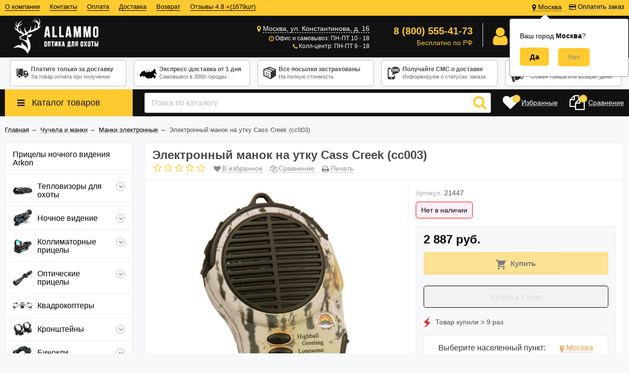

--- FILE ---
content_type: text/html; charset=utf-8
request_url: https://allammo.ru/chuchela_i_manki/manki_elektronnye/zvukovoy_imitator_na_voronu_kompaktnyy_cass_creek_12_shtup/
body_size: 329544
content:
<!DOCTYPE html><html lang="ru"><head prefix="og: http://ogp.me/ns# product: http://ogp.me/ns/product#"><meta http-equiv="Content-Type" content="text/html; charset=utf-8"/><meta name="viewport"content="width=device-width, initial-scale=1"/><meta http-equiv="X-UA-Compatible" content="IE=edge"><title>Электронный манок на утку Cass Creek (сс003) купить по выгодной цене в интернет-магазине Allammo.ru</title><meta name="Keywords" content="электронный манок на утку Cass Creek (сс003) купить, электронный манок на утку Cass Creek (сс003) цена, электронный манок на утку Cass Creek (сс003) Москва, электронный манок на утку Cass Creek (сс003) интернет магазин, электронный манок на утку Cass Creek (сс003) продажа, электронный манок на утку Cass Creek (сс003) заказ, электронный манок на утку Cass Creek (сс003) доставка, электронный манок на утку Cass Creek (сс003) отзывы, электронный манок на утку Cass Creek (сс003) описание, электронный манок на утку Cass Creek (сс003) фото, электронный манок на утку Cass Creek (сс003) наложенный платеж"/><meta name="Description" content="Купить недорого с гарантией электронный манок на утку Cass Creek (сс003) в официальном интернет-магазине Allammo.ru. Наложенный платеж, выгодная цена, быстрая доставка по Москве и России. Отзывы, описание, фото, видео, инструкция. Звоните 8 (800) 555-41-73"/><meta name="google-site-verification" content="MRUIdUYiPGDO-S73ladoq7ILH6ERbfJEYcX_UgpKB3E"/><link rel="canonical" href="https://allammo.ru/chuchela_i_manki/manki_elektronnye/zvukovoy_imitator_na_voronu_kompaktnyy_cass_creek_12_shtup/"/><link rel="shortcut icon" href="/favicon.ico"/><!-- rss --><link rel="alternate" type="application/rss+xml" title="Allammo.ru" href="https://allammo.ru/blog/rss/"><link href="/wa-data/public/site/themes/allshop/vendor.min.css" rel="stylesheet"/><link href="/wa-data/public/site/themes/allshop/colors.css" rel="stylesheet"/><link href="/wa-data/public/site/themes/allshop/unishop.min.css?v2.2.1762391032" rel="stylesheet"/><script src="/wa-data/public/site/themes/allshop/jquery.min.js?v2.2.1762391032"></script><!-- shop app css --><link href="/wa-data/public/shop/themes/allshop/colors.shop.css?v2.2.1762391032" rel="stylesheet"/><link href="/wa-data/public/shop/themes/allshop/unishop.shop.min.css?v2.2.1762391032" rel="stylesheet"/><!-- plugin hook: 'frontend_head' --><meta name='dadata-key' content=''></meta><style>i.icon16-flexdiscount.loading{background-image:url(https://allammo.ru/wa-apps/shop/plugins/flexdiscount/img/loading16.gif)}i.flexdiscount-big-loading{background:url(https://allammo.ru/wa-apps/shop/plugins/flexdiscount/img/loading.gif) no-repeat}.fl-is-loading > * { opacity: 0.3; }.fl-is-loading { position:relative }.fl-is-loading:after{ position:absolute; top:0;left:0;content:"";width:100%;height:100%; background:url(https://allammo.ru/wa-apps/shop/plugins/flexdiscount/img/loader2.gif) center center no-repeat}.fl-loader-2:after{ position:absolute; top:0;left:0;content:"";width:100%;height:100%; background:url(/wa-content/img/loading16.gif) center center no-repeat}i.icon16-flexdiscount{background-repeat:no-repeat;height:16px;width:16px;display:inline-block;text-indent:-9999px;text-decoration:none!important;vertical-align:top;margin:-.1em .25em 0 0}i.flexdiscount-big-loading{display:inline-block;width:32px;height:32px;margin:15px 0}.flexdiscount-coup-del-block,.flexdiscount-loader{display:none}.align-center{text-align:center}.flexdiscount-coup-result,.flexdiscount-form,.flexdiscount-price-block,.flexdiscount-user-affiliate,.flexdiscount-user-discounts{margin:10px 0}.flexdiscount-coup-result{color:green}.flexdiscount-coup-result.flexdiscount-error{color:red}.flexdiscount-max-affiliate,.flexdiscount-max-discount{font-size:1.5em;color:#c03;font-weight:600}.flexdiscount-coupon-delete:before{content:'x';padding:5px;-webkit-border-radius:50%;-moz-border-radius:50%;border-radius:50%;border:2px solid red;width:.5em;height:.5em;display:inline-block;text-align:center;line-height:.5em;margin-right:5px;font-size:1.3em;color:red;font-weight:700;vertical-align:middle}.flexdiscount-price-block{display:inline-block}.flexdiscount-product-discount{display:table}.flexdiscount-my-content>div{padding:10px}.flexdiscount-discounts-affiliate{color:#c03;background:#fff4b4;padding:5px 10px;border-radius:20px}/***********************
 *
 * ru: Блок Доступных скидок и бонусов
 * en: Available discount and bonuses
 *
************************/

/**
* Обертка
* Wrap
*/
.flexdiscount-available-discount { }
/**
* Блок вывода Доступных скидок и бонусов
* Available discount and bonuses
*/
.flexdiscount-alldiscounts { clear: none; background-color: #FFFFFF; border: 1px solid #DDDDDD; -webkit-border-radius: 4px; -moz-border-radius: 4px; border-radius: 4px; margin: 10px 0; }
/**
* Шапка
* Header block
*/
.flexdiscount-alldiscounts-heading { background: #fff4b4; text-transform: uppercase; -webkit-border-top-left-radius: 3px; -moz-border-top-left-radius: 3px; border-top-left-radius: 3px; -webkit-border-top-right-radius: 3px; -moz-border-top-right-radius: 3px; border-top-right-radius: 3px; padding: 10px 15px;}
/**
* Заголовок шапки
* Header text
*/
.flexdiscount-alldiscounts-heading .h3 { font-size: 14px; margin: 0; padding: 0; color: #444;}
/**
* Внутренний отступ основной части
* Padding of the block body
*/
.flexdiscount-alldiscounts-body, .flexdiscount-alldiscounts .flexdiscount-body { padding: 15px; }
/*
* Ширина таблицы
* Width table
*/
.flexdiscount-alldiscounts table { width: 100%; }
/*
* Внешний отступ неупорядоченных списков
* Margin of unordered lists
*/
.flexdiscount-alldiscounts ul { margin: 0; }
/*
* Стили таблицы
* Table styles
*/
.flexdiscount-alldiscounts .flexdiscount-table { border-left: 1px solid #000; border-top: 1px solid #000; width: 100%; margin: 0; }
/*
* Стили заголовков и ячеек таблицы
* Table cells styles
*/
.flexdiscount-alldiscounts .flexdiscount-table td, .flexdiscount-alldiscounts .flexdiscount-table th { color: #000; border: 1px solid #000; padding: 5px; }
.fl-discount-skus { margin-bottom: 10px; }
tr.fl-discount-skus td { padding: 10px 5px; }

/***********************
 *
 * ru: Блок Действующих скидок и бонусов
 * en: Product active discounts and bonuses
 *
************************/

/**
* Обертка
* Wrap
*/
.flexdiscount-product-discount { display: table; }
/**
* Блок вывода Действующих скидок и бонусов
* Product active discounts and bonuses block
*/
.flexdiscount-pd-block { background-color: #FFFFFF; border: 1px solid #DDDDDD; -webkit-border-radius: 4px; -moz-border-radius: 4px; border-radius: 4px; margin: 10px 0; }
/**
* Шапка
* Header block
*/
.flexdiscount-pd-block .flexdiscount-heading, #yourshop .flexdiscount-pd-block .flexdiscount-heading { background: #163bdb; text-transform: uppercase; border-color: #DDDDDD; color: #333333; -webkit-border-top-left-radius: 3px; -moz-border-top-left-radius: 3px; border-top-left-radius: 3px; -webkit-border-top-right-radius: 3px; -moz-border-top-right-radius: 3px; border-top-right-radius: 3px; padding: 10px 15px;}
/**
* Заголовок шапки
* Header text
*/
.flexdiscount-pd-block .flexdiscount-heading .h3 { font-size: 14px; margin: 0; padding: 0; color: #fff;}
/**
* Внутренний отступ основной части
* Padding of the block body
*/
.flexdiscount-pd-block .flexdiscount-body { padding: 15px; }
/*
* Внешний отступ неупорядоченных списков
* Margin of unordered lists
*/
.flexdiscount-pd-block ul { margin: 0; }
/*
* Стили таблицы
* Table styles
*/
.flexdiscount-pd-block .flexdiscount-table { border-left: 1px solid #000; border-top: 1px solid #000; width: 100%; margin: 0; }
/*
* Стили заголовков и ячеек таблицы
* Table cells styles
*/
.flexdiscount-pd-block .flexdiscount-table td, .flexdiscount-pd-block .flexdiscount-table th { color: #000; border: 1px solid #000; padding: 5px; }

/***********************
 *
 * ru: Активные скидок и бонусов
 * en: Active discounts and bonuses block
 *
************************/

/**
* Обертка
* Wrap
*/
.flexdiscount-user-discounts { }
/**
* Блок вывода активных скидок и бонусов
* Active discounts and bonuses block
*/
.flexdiscount-discounts { clear: both; overflow: hidden; background-color: #FFFFFF; border: 1px solid #ddd; margin: 10px 0; }
/**
* Шапка
* Header block
*/
.flexdiscount-discounts-heading { background: #eee; text-transform: uppercase; color: #333333; padding: 10px 15px; }
/**
* Заголовок шапки
* Header text
*/
.flexdiscount-discounts-heading .h3 { font-size: 14px; margin: 0; color: #444; }
/**
* Внутренний отступ основной части
* Padding of the block body
*/
.flexdiscount-discounts-body { padding: 0; }
/*
* Ширина таблицы
* Width table
*/
.flexdiscount-discounts table { width: 100%; }
/*
* Стили неупорядоченных списков
* Styles of unordered lists
*/
.flexdiscount-discounts-body ul { list-style: none; padding: 0; margin: 0; }
.flexdiscount-discounts-body li { padding: 10px 15px; background-color: #fefce3; margin: 5px 0; }
/*
* Стили для размера скидки
* Styles for discount
*/
.flexdiscount-discounts-price { color: #e8385c; display: inline-block; }

/***********************
 *
 * ru: Дополнительная форма ввода купонов
 * en: Additional coupon form
 *
************************/

/*
* Цвет сообщения о успешно введенном купоне
* Message color about successfully entered coupon
*/
.flexdiscount-coup-result { color: green; }
/*
* Цвет сообщения о неверно введенном купоне
* Message color about incorrectly entered coupon
*/
.flexdiscount-coup-result.flexdiscount-error { color: #ff0000; }
/**
* Крестик удаления купона
* Delete coupon cross
*/
.flexdiscount-coupon-delete:before { content: 'x'; padding: 5px; -webkit-border-radius: 50%; -moz-border-radius: 50%; border-radius: 50%; border: 2px solid #ff0000; width: .5em; height: .5em; display: inline-block; text-align: center; line-height: .5em; margin-right: 5px; font-size: 1.3em; color: #ff0000; font-weight: bold; vertical-align: middle; }

/***********************
 *
 * ru: Блок правил запрета
 * en: Deny discounts block
 *
************************/

/**
* Обертка
* Wrap
*/
.flexdiscount-deny-discount { }
/**
* Блок вывода правил запрета
* Deny discounts block
*/
.flexdiscount-denydiscounts { clear: none; background-color: #FFFFFF; border: 1px solid #DDDDDD; -webkit-border-radius: 4px; -moz-border-radius: 4px; border-radius: 4px; margin: 10px 0; }
/**
* Шапка
* Header block
*/
.flexdiscount-denydiscounts-heading { background: #ff0000; text-transform: uppercase; -webkit-border-top-left-radius: 3px; -moz-border-top-left-radius: 3px; border-top-left-radius: 3px; -webkit-border-top-right-radius: 3px; -moz-border-top-right-radius: 3px; border-top-right-radius: 3px; padding: 10px 15px;}
/**
* Заголовок шапки
* Header text
*/
.flexdiscount-denydiscounts-heading .h3 { font-size: 14px; margin: 0; padding: 0; color: #fff;}
/**
* Внутренний отступ основной части
* Padding of the block body
*/
.flexdiscount-denydiscounts-body, .flexdiscount-denydiscounts .flexdiscount-body { padding: 15px; }
/*
* Ширина таблицы
* Width table
*/
.flexdiscount-denydiscounts table { width: 100%; }
/*
* Внешний отступ неупорядоченных списков
* Margin of unordered lists
*/
.flexdiscount-denydiscounts ul { margin: 0; }
/*
* Стили таблицы
* Table styles
*/
.flexdiscount-denydiscounts .flexdiscount-table { border-left: 1px solid #000; border-top: 1px solid #000; width: 100%; margin: 0; }
/*
* Стили заголовков и ячеек таблицы
* Table cells styles
*/
.flexdiscount-denydiscounts .flexdiscount-table td, .flexdiscount-denydiscounts .flexdiscount-table th { color: #000; border: 1px solid #000; padding: 5px; }

/***********************
 *
 * ru: Блок цены со скидкой
 * en: Block of price with discount
 *
************************/

/*
* Обертка
* Wrap
*/
.flexdiscount-price-block { display: inline-block; }

/***********************
 *
 * ru: Скидки в личном кабинете
 * en: Discounts in customer account
 *
************************/

/*
* Обертка
* Wrap
*/
.flexdiscount-my-content > div { padding: 10px; }

/***********************
 *
 * ru: Остальные стили
 * en: Other styles
 *
************************/

/*
* Бонусы
* Bonuses
*/
.flexdiscount-discounts-affiliate { color: #c03; background: #fff4b4; padding: 5px 10px; border-radius: 20px; }
/**
* Максимальное значение скидок и бонусов в блоках Доступных и Действующих скидок
* Maximum value of discount and bonuses in Available discounts block and Product discounts block
*/
.flexdiscount-max-discount, .flexdiscount-max-affiliate { font-size: 1.3em; color: #c03; font-weight: 600; }</style>
                <script>
                $(function() {
                    $.flexdiscountFrontend = new FlexdiscountPluginFrontend({ 
                        urls: {
                            couponAddUrl: '/flexdiscount/couponAdd/',
                            updateDiscountUrl: '/flexdiscount/update/',
                            refreshCartUrl: '/flexdiscount/cartUpdate/',
                            deleteUrl: '/flexdiscount/couponDelete/',
                            cartSaveUrl: {
                                shop: 'https://allammo.ru/cart/save/',
                                plugin: 'https://allammo.ru/my/'
                            },
                            cartDeleteUrl: {
                                shop: 'https://allammo.ru/cart/delete/',
                                plugin: 'https://allammo.ru/my/'
                            },
                            cartAddUrl: {
                                shop: 'https://allammo.ru/cart/add/',
                                plugin: 'https://allammo.ru/my/'
                            }
                        },
                        updateInfoblocks: 1,
                        hideDefaultAffiliateBlock: '0',
                        ss8forceUpdate: '0',
                        addAffiliateBlock: '',
                        loaderType: 'loader1',
                        locale: 'ru_RU',
                        settings: {"ad_output_place":"cart","affiliate_block":"\r\n{if $wa->shop && class_exists('shopFlexdiscountPlugin') && shopFlexdiscountPlugin::isEnabled() && shopAffiliate::isEnabled()}\r\n    {if !empty($fl_affiliate)}\r\n\r\n        {* \u041d\u0415\u0422 \u0422\u0418\u041f\u0410 \u041e\u0422\u041e\u0411\u0420\u0410\u0416\u0415\u041d\u0418\u042f *}\r\n\r\n        {if empty($view_type)}\r\n            <div class=\"flexdiscount-affiliate\">\r\n                <em>\u041a\u043e\u043c\u043f\u0430\u043d\u0438\u044f \u0434\u0430\u0440\u0438\u0442 \u0412\u0430\u043c <b>+{$fl_affiliate}<\/b> \u0431\u043e\u043d\u0443\u0441\u043e\u0432 \u043a \u0412\u0430\u0448\u0435\u0439 \u043f\u0430\u0440\u0442\u043d\u0435\u0440\u0441\u043a\u043e\u0439 \u043f\u0440\u043e\u0433\u0440\u0430\u043c\u043c\u0435.<\/em>\r\n            <\/div>\r\n\r\n        {* \u0422\u0418\u041f \u041e\u0422\u041e\u0411\u0420\u0410\u0416\u0415\u041d\u0418\u042f 1 *}\r\n\r\n        {elseif $view_type == '1'}\r\n            <div class=\"flexdiscount-affiliate\">\r\n                <p>\u0412\u0430\u0448 \u043f\u0430\u0440\u0442\u043d\u0435\u0440\u0441\u043a\u0438\u0439 \u0431\u043e\u043d\u0443\u0441 \u0440\u0430\u0432\u0435\u043d <b style=\"color: #e8385c;\">+{$fl_affiliate}<\/b><\/p>\r\n            <\/div>\r\n\r\n        {* \u0422\u0418\u041f \u041e\u0422\u041e\u0411\u0420\u0410\u0416\u0415\u041d\u0418\u042f 2 *}\r\n\r\n        {elseif $view_type == '2'}\r\n\r\n            {* \u0421\u041e\u0417\u0414\u0410\u0419\u0422\u0415 \u0421\u0412\u041e\u0419 \u0421\u041e\u0411\u0421\u0422\u0412\u0415\u041d\u041d\u042b\u0419 \u0422\u0418\u041f \u041e\u0422\u041e\u0411\u0420\u0410\u0416\u0415\u041d\u0418\u042f \u041f\u0420\u042f\u041c\u041e \u0417\u0414\u0415\u0421\u042c  *}\r\n\r\n        {* \u041a\u041e\u041d\u0415\u0426 *}\r\n\r\n        {\/if}\r\n\r\n    {\/if}\r\n{\/if}\r\n","affiliate_round":"not","available_discounts":"\r\n{if $wa->shop && class_exists('shopFlexdiscountPlugin') && shopFlexdiscountPlugin::isEnabled()}\r\n\r\n    <style>\r\n        .flexdiscount-alldiscounts { clear: none; background-color: #FFFFFF; border: 1px solid #DDDDDD; -webkit-border-radius: 4px; -moz-border-radius: 4px; border-radius: 4px; margin: 10px 0; }\r\n        .flexdiscount-alldiscounts-heading { background: #fff4b4; text-transform: uppercase; -webkit-border-top-left-radius: 3px; -moz-border-top-left-radius: 3px; border-top-left-radius: 3px; -webkit-border-top-right-radius: 3px; -moz-border-top-right-radius: 3px; border-top-right-radius: 3px; padding: 10px 15px;}\r\n        .flexdiscount-alldiscounts-heading .h3 { font-size: 14px; margin: 0; padding: 0; color: ##444;}\r\n        .flexdiscount-alldiscounts-body { padding: 15px; }\r\n        .flexdiscount-alldiscounts .flexdiscount-body { padding: 15px; }\r\n        .flexdiscount-alldiscounts table { width: 100%; }\r\n        .flexdiscount-alldiscounts ul { margin: 0; }\r\n        .flexdiscount-alldiscounts .flexdiscount-table { border-left: 1px solid #000; border-top: 1px solid #000; width: 100%; margin: 0; }\r\n        .flexdiscount-alldiscounts .flexdiscount-table td, .flexdiscount-alldiscounts .flexdiscount-table th { color: #000; border: 1px solid #000; padding: 5px; }\r\n        .fl-discount-skus { margin-bottom: 10px; }\r\n        tr.fl-discount-skus td { padding: 10px 5px; }\r\n    <\/style>\r\n\r\n    {if $fl_discounts}\r\n        {if !$view_type || $view_type == '1' || $view_type == '2' || $view_type == '3'}\r\n            <div class='flexdiscount-alldiscounts'>\r\n                <div class=\"flexdiscount-alldiscounts-heading\">\r\n                    <div class=\"h3\">\u0414\u043e\u0441\u0442\u0443\u043f\u043d\u044b\u0435 \u0441\u043a\u0438\u0434\u043a\u0438<\/div>\r\n                <\/div>\r\n                <div class=\"flexdiscount-alldiscounts-body\">\r\n                    <div class='flexdiscount-interactive'>\r\n\r\n                        {* \u0412\u0421\u0415 \u0421\u041a\u0418\u0414\u041a\u0418 \u0411\u0415\u0417 \u0422\u0418\u041f\u0410 \u041e\u0422\u041e\u0411\u0420\u0410\u0416\u0415\u041d\u0418\u042f *}\r\n\r\n                        {if !$view_type}\r\n                        <ul>\r\n                            {foreach $fl_discounts as $rule_id => $d}\r\n                                <li>\r\n                                    {$d.name|escape}\r\n                                <\/li>\r\n                            {\/foreach}\r\n                        <\/ul>\r\n\r\n                        {* \u0422\u0418\u041f \u041e\u0422\u041e\u0411\u0420\u0410\u0416\u0415\u041d\u0418\u042f 1 *}\r\n\r\n                        {elseif $view_type == '1'}\r\n                        <ul>\r\n                            {foreach $fl_discounts as $rule_id => $d}\r\n                                <li class='fl-discount-skus{if !empty($d.max_discount)} flexdiscount-max-discount{\/if}'>\r\n                                    {$d.name|escape}{if $d.discount} - {$d.discount}{\/if}\r\n                                <\/li>\r\n                            {\/foreach}\r\n                        <\/ul>\r\n\r\n                        {* \u0422\u0418\u041f \u041e\u0422\u041e\u0411\u0420\u0410\u0416\u0415\u041d\u0418\u042f 2 *}\r\n\r\n                        {elseif $view_type == '2'}\r\n                            <table class=\"align-center\">\r\n                                <thead>\r\n                                    <tr>\r\n                                        <th>\u041d\u0430\u0437\u0432\u0430\u043d\u0438\u0435<\/th>\r\n                                        <th>\u0421\u043a\u0438\u0434\u043a\u0430<\/th>\r\n                                        <th>\u0421\u043a\u0438\u0434\u043a\u0430, %<\/th>\r\n                                        <th>\u0426\u0435\u043d\u0430<\/th>\r\n                                        {if shopAffiliate::isEnabled()}<th>\u0411\u043e\u043d\u0443\u0441\u044b<\/th>{\/if}\r\n                                    <\/tr>\r\n                                <\/thead>\r\n                                <tbody>\r\n                                    {foreach $fl_discounts as $rule_id => $d}\r\n                                        <tr class='fl-discount-skus'>\r\n                                            <td>{$d.name|escape}<\/td>\r\n                                            <td>{if $d.discount}{$d.discount}{else}-{\/if}<\/td>\r\n                                            <td>{if $d.params.discount_percentage}{$d.params.discount_percentage}{else}-{\/if}<\/td>\r\n                                            <td{if !empty($d.max_discount)} class='flexdiscount-max-discount'{\/if}>{$d.price}<\/td>\r\n                                            {if shopAffiliate::isEnabled()}<td{if !empty($d.max_affiliate)} class='flexdiscount-max-affiliate'{\/if}>{if $d.affiliate}{$d.affiliate}{\/if}<\/td>{\/if}\r\n                                        <\/tr>\r\n                                    {\/foreach}\r\n                                <\/tbody>\r\n                            <\/table>\r\n\r\n                        {* \u0422\u0418\u041f \u041e\u0422\u041e\u0411\u0420\u0410\u0416\u0415\u041d\u0418\u042f 3 *}\r\n\r\n                        {elseif $view_type == '3'}\r\n                            {$head = '<th>\u041d\u0430\u0437\u0432\u0430\u043d\u0438\u0435<\/th>'}\r\n                            {$body = '<td>\u0421\u043a\u0438\u0434\u043a\u0430<\/td>'}\r\n                            {foreach $fl_discounts as $rule_id => $d}\r\n                                {$head = \"`$head`<th>{$d.name|escape}<\/th>\"}\r\n                                {$body = \"`$body`<td class='fl-discount-skus'>{$d.discount}<\/td>\"}\r\n                            {\/foreach}\r\n                            <table class=\"align-center flexdiscount-table\" cellspacing=\"0\" cellpadding=\"0\">\r\n                                <thead>\r\n                                    <tr>\r\n                                        {$head}\r\n                                    <\/tr>\r\n                                <\/thead>\r\n                                <tbody>\r\n                                    <tr>\r\n                                        {$body}\r\n                                    <\/tr>\r\n                                <\/tbody>\r\n                            <\/table>\r\n\r\n                        {* \u0422\u0418\u041f \u041e\u0422\u041e\u0411\u0420\u0410\u0416\u0415\u041d\u0418\u042f 5 *}\r\n\r\n                        {elseif $view_type == '5'}\r\n\r\n                            {* \u0421\u041e\u0417\u0414\u0410\u0419\u0422\u0415 \u0421\u0412\u041e\u0419 \u0421\u041e\u0411\u0421\u0422\u0412\u0415\u041d\u041d\u042b\u0419 \u0422\u0418\u041f \u041e\u0422\u041e\u0411\u0420\u0410\u0416\u0415\u041d\u0418\u042f \u041f\u0420\u042f\u041c\u041e \u0417\u0414\u0415\u0421\u042c  *}\r\n\r\n                        {* \u041a\u041e\u041d\u0415\u0426 *}\r\n\r\n                        {\/if}\r\n                    <\/div>\r\n                <\/div>\r\n            <\/div>\r\n\r\n        {* \u0422\u0418\u041f \u041e\u0422\u041e\u0411\u0420\u0410\u0416\u0415\u041d\u0418\u042f 4 *}\r\n\r\n        {elseif $view_type == '4'}\r\n            <table class=\"flexdiscount-table flexdiscount-alldiscounts align-center\">\r\n                {foreach $fl_discounts as $rule_id => $d}\r\n                    <tr {if $d.params.code == 'mydiscount'}style='background: #ff0000'{\/if} class='fl-discount-skus'>\r\n                        <td>{$d.name|escape}<\/td>\r\n                        <td{if !empty($d.max_discount)} class='flexdiscount-max-discount'{\/if}>{$d.price}<\/td>\r\n                    <\/tr>\r\n                {\/foreach}\r\n            <\/table>\r\n\r\n        {* \u0422\u0418\u041f \u041e\u0422\u041e\u0411\u0420\u0410\u0416\u0415\u041d\u0418\u042f 6 *}\r\n\r\n        {elseif $view_type == '6'}\r\n            <div style='display: inline-block'>\r\n\r\n                {* \u0421\u041e\u0417\u0414\u0410\u0419\u0422\u0415 \u0421\u0412\u041e\u0419 \u0421\u041e\u0411\u0421\u0422\u0412\u0415\u041d\u041d\u042b\u0419 \u0422\u0418\u041f \u041e\u0422\u041e\u0411\u0420\u0410\u0416\u0415\u041d\u0418\u042f \u041f\u0420\u042f\u041c\u041e \u0417\u0414\u0415\u0421\u042c  *}\r\n\r\n            <\/div>\r\n\r\n        {* \u041a\u041e\u041d\u0415\u0426 *}\r\n\r\n        {\/if}\r\n    {\/if}\r\n{\/if}\r\n","backend_product_discount":"0","blocks_toggle":"1","cache_conditions":"1","combine_type":"sum","coupons_toggle":"1","coupon_form":"\r\n{if $wa->shop && class_exists('shopFlexdiscountPlugin') && shopFlexdiscountPlugin::isEnabled()}\r\n    <div class=\"flexdiscount-form\">\r\n        \u041a\u043e\u0434 \u043a\u0443\u043f\u043e\u043d\u0430:\r\n        <input type=\"text\" class=\"flexdiscount-coupon-code\">\r\n        <input type=\"submit\" class=\"flexdiscount-submit-button\" value=\"\u041f\u0440\u0438\u043c\u0435\u043d\u0438\u0442\u044c\">\r\n        <div class=\"flexdiscount-coup-del-block\">\r\n            <a href=\"#\" title=\"\u0443\u0434\u0430\u043b\u0438\u0442\u044c \u043a\u0443\u043f\u043e\u043d\" class=\"flexdiscount-coupon-delete\">\u0443\u0434\u0430\u043b\u0438\u0442\u044c \u043a\u0443\u043f\u043e\u043d<\/a>\r\n        <\/div>\r\n        <div class=\"flexdiscount-coup-result\"><\/div>\r\n    <\/div>\r\n{\/if}\r\n","css_loader":"loader1","currency_rounding":"0","default_affiliate_bonus":"0","deny_discounts":"\r\n{if $wa->shop && class_exists('shopFlexdiscountPlugin') && shopFlexdiscountPlugin::isEnabled()}\r\n\r\n    <style>\r\n        .flexdiscount-denydiscounts { clear: none; background-color: #FFFFFF; border: 1px solid #DDDDDD; -webkit-border-radius: 4px; -moz-border-radius: 4px; border-radius: 4px; margin: 10px 0; }\r\n        .flexdiscount-denydiscounts-heading { background: #ff0000; text-transform: uppercase; -webkit-border-top-left-radius: 3px; -moz-border-top-left-radius: 3px; border-top-left-radius: 3px; -webkit-border-top-right-radius: 3px; -moz-border-top-right-radius: 3px; border-top-right-radius: 3px; padding: 10px 15px;}\r\n        .flexdiscount-denydiscounts-heading .h3 { font-size: 14px; margin: 0; padding: 0; color: #fff;}\r\n        .flexdiscount-denydiscounts-body { padding: 15px; }\r\n        .flexdiscount-denydiscounts .flexdiscount-body { padding: 15px; }\r\n        .flexdiscount-denydiscounts table { width: 100%; }\r\n        .flexdiscount-denydiscounts ul { margin: 0; }\r\n        .flexdiscount-denydiscounts .flexdiscount-table { border-left: 1px solid #000; border-top: 1px solid #000; width: 100%; margin: 0; }\r\n        .flexdiscount-denydiscounts .flexdiscount-table td, .flexdiscount-denydiscounts .flexdiscount-table th { color: #000; border: 1px solid #000; padding: 5px; }\r\n    <\/style>\r\n\r\n    {if $fl_deny_rules}\r\n        <div class='flexdiscount-denydiscounts'>\r\n            <div class=\"flexdiscount-denydiscounts-heading\">\r\n                <div class=\"h3\">\u0417\u0430\u043f\u0440\u0435\u0449\u0430\u044e\u0449\u0438\u0435 \u043f\u0440\u0430\u0432\u0438\u043b\u0430<\/div>\r\n            <\/div>\r\n            <div class=\"flexdiscount-denydiscounts-body\">\r\n\r\n                {* \u0412\u0421\u0415 \u041f\u0420\u0410\u0412\u0418\u041b\u0410 \u0417\u0410\u041f\u0420\u0415\u0422\u0410 \u0411\u0415\u0417 \u0422\u0418\u041f\u0410 \u041e\u0422\u041e\u0411\u0420\u0410\u0416\u0415\u041d\u0418\u042f *}\r\n\r\n                {if empty($view_type)}\r\n                <ul>\r\n                    {foreach $fl_deny_rules as $rule_id => $d}\r\n                        <li>\r\n                            {$d.name|escape}\r\n                        <\/li>\r\n                    {\/foreach}\r\n                <\/ul>\r\n\r\n                {* \u0422\u0418\u041f \u041e\u0422\u041e\u0411\u0420\u0410\u0416\u0415\u041d\u0418\u042f 1 *}\r\n\r\n                {elseif !empty($view_type) && $view_type == '1'}\r\n                    <table class=\"align-center\">\r\n                        <thead>\r\n                            <tr>\r\n                                <th>\u041d\u0430\u0437\u0432\u0430\u043d\u0438\u0435<\/th>\r\n                            <\/tr>\r\n                        <\/thead>\r\n                        <tbody>\r\n                            {foreach $fl_deny_rules as $rule_id => $d}\r\n                                <tr>\r\n                                    <td>{$d.name|escape}<\/td>\r\n                                <\/tr>\r\n                            {\/foreach}\r\n                        <\/tbody>\r\n                    <\/table>\r\n\r\n                {* \u0422\u0418\u041f \u041e\u0422\u041e\u0411\u0420\u0410\u0416\u0415\u041d\u0418\u042f 2 *}\r\n\r\n                {elseif !empty($view_type) && $view_type == '2'}\r\n\r\n                    {* \u0421\u041e\u0417\u0414\u0410\u0419\u0422\u0415 \u0421\u0412\u041e\u0419 \u0421\u041e\u0411\u0421\u0422\u0412\u0415\u041d\u041d\u042b\u0419 \u0422\u0418\u041f \u041e\u0422\u041e\u0411\u0420\u0410\u0416\u0415\u041d\u0418\u042f \u041f\u0420\u042f\u041c\u041e \u0417\u0414\u0415\u0421\u042c  *}\r\n\r\n                {* \u041a\u041e\u041d\u0415\u0426 *}\r\n\r\n                {\/if}\r\n            <\/div>\r\n        <\/div>\r\n    {\/if}\r\n{\/if}\r\n","deny_output_place":"block","enable_frontend_cart_hook":"0","enable_price_output":{"not_hide":"0","type":"1","value":"0"},"flexdiscount_affiliate_bonus":{"text":"\u0411\u043e\u043d\u0443\u0441\u044b \u0413\u0438\u0431\u043a\u0438\u0445 \u0441\u043a\u0438\u0434\u043e\u043a","type":"","value":"0"},"flexdiscount_avail_discounts":{"filter_by":false,"ignore_deny":["product_group","properties_group","cart_group"],"type":"","value":"0"},"flexdiscount_deny_discounts":{"type":"","value":"0"},"flexdiscount_my_discounts":{"page_name":"\u0412\u0430\u0448\u0438 \u0441\u043a\u0438\u0434\u043a\u0438","show_nav":"0","show_nav_pos":"0","show_only_active":"0","type":"","value":"0"},"flexdiscount_product_discounts":{"type":"1","value":"0"},"flexdiscount_user_discounts":{"type":"","value":"0"},"frontend_prices":"1","ignore_plugins":[],"main_toggle":"1","my_discounts":"\r\n{if $wa->shop && class_exists('shopFlexdiscountPlugin') && shopFlexdiscountPlugin::isEnabled()}\r\n\r\n    <style>\r\n        .flexdiscount-alldiscounts { clear: none; background-color: #FFFFFF; border: 1px solid #DDDDDD; -webkit-border-radius: 4px; -moz-border-radius: 4px; border-radius: 4px; margin: 10px 0; }\r\n        .flexdiscount-alldiscounts-heading { background: #fff4b4; text-transform: uppercase; -webkit-border-top-left-radius: 3px; -moz-border-top-left-radius: 3px; border-top-left-radius: 3px; -webkit-border-top-right-radius: 3px; -moz-border-top-right-radius: 3px; border-top-right-radius: 3px; padding: 10px 15px;}\r\n        .flexdiscount-alldiscounts-heading .h3 { font-size: 14px; margin: 0; padding: 0; color: #444;}\r\n        .flexdiscount-alldiscounts-body { padding: 15px; }\r\n        .flexdiscount-alldiscounts .flexdiscount-body { padding: 15px; }\r\n        .flexdiscount-alldiscounts table { width: 100%; }\r\n        .flexdiscount-alldiscounts ul { margin: 0; }\r\n        .flexdiscount-alldiscounts .flexdiscount-table { border-left: 1px solid #000; border-top: 1px solid #000; width: 100%; margin: 0; }\r\n        .flexdiscount-alldiscounts .flexdiscount-table td, .flexdiscount-alldiscounts .flexdiscount-table th { color: #000; border: 1px solid #000; padding: 5px; }\r\n    <\/style>\r\n\r\n    {if $fl_discounts}\r\n        {if !$view_type || $view_type == '1' || $view_type == '2' || $view_type == '3'}\r\n            <div class='flexdiscount-alldiscounts'>\r\n                <div class=\"flexdiscount-alldiscounts-heading\">\r\n                    <div class=\"h3\">\u0412\u0430\u0448\u0438 \u0441\u043a\u0438\u0434\u043a\u0438<\/div>\r\n                <\/div>\r\n                <div class=\"flexdiscount-alldiscounts-body\">\r\n\r\n                    {* \u041d\u0415\u0422 \u0422\u0418\u041f\u0410 \u041e\u0422\u041e\u0411\u0420\u0410\u0416\u0415\u041d\u0418\u042f *}\r\n\r\n                    {if !$view_type}\r\n                    <ul>\r\n                        {foreach $fl_discounts as $rule_id => $d}\r\n                            <li>\r\n                                {$d.name|escape}\r\n                            <\/li>\r\n                        {\/foreach}\r\n                    <\/ul>\r\n\r\n                    {* \u0422\u0418\u041f \u041e\u0422\u041e\u0411\u0420\u0410\u0416\u0415\u041d\u0418\u042f 1 *}\r\n\r\n                    {elseif $view_type == '1'}\r\n                    <ul>\r\n                        {foreach $fl_discounts as $rule_id => $d}\r\n                            <li>\r\n                                {$d.name|escape} - {if $d.params.discount_percentage}{$d.params.discount_percentage}%{\/if}{if $d.params.discount}{if $d.params.discount_percentage}, {\/if}{$d.params.discount}{\/if}\r\n                            <\/li>\r\n                        {\/foreach}\r\n                    <\/ul>\r\n\r\n                    {* \u0422\u0418\u041f \u041e\u0422\u041e\u0411\u0420\u0410\u0416\u0415\u041d\u0418\u042f 2 *}\r\n\r\n                    {elseif $view_type == '2'}\r\n                        <table class=\"align-center\">\r\n                            <thead>\r\n                                <tr>\r\n                                    <th>\u041d\u0430\u0437\u0432\u0430\u043d\u0438\u0435<\/th>\r\n                                    <th>\u0421\u043a\u0438\u0434\u043a\u0430<\/th>\r\n                                    <th>\u0421\u043a\u0438\u0434\u043a\u0430, %<\/th>\r\n                                    <th>\u0411\u043e\u043d\u0443\u0441\u044b<\/th>\r\n                                <\/tr>\r\n                            <\/thead>\r\n                            <tbody>\r\n                                {foreach $fl_discounts as $rule_id => $d}\r\n                                    <tr>\r\n                                        <td>{$d.name|escape}<\/td>\r\n                                        <td>{if $d.params.discount}{$d.params.discount}{else}-{\/if}<\/td>\r\n                                        <td>{if $d.params.discount_percentage}{$d.params.discount_percentage}{else}-{\/if}<\/td>\r\n                                        <td>{if $d.params.affiliate}{$d.params.affiliate}{\/if}<\/td>\r\n                                    <\/tr>\r\n                                {\/foreach}\r\n                            <\/tbody>\r\n                        <\/table>\r\n\r\n                    {* \u0422\u0418\u041f \u041e\u0422\u041e\u0411\u0420\u0410\u0416\u0415\u041d\u0418\u042f 3 *}\r\n\r\n                    {elseif $view_type == '3'}\r\n                        {$head = '<th>\u041d\u0430\u0437\u0432\u0430\u043d\u0438\u0435<\/th>'}\r\n                        {$body = '<td>\u0421\u043a\u0438\u0434\u043a\u0430, %<\/td>'}\r\n                        {foreach $fl_discounts as $rule_id => $d}\r\n                            {$head = \"`$head`<th>{$d.name|escape}<\/th>\"}\r\n                            {$body = \"`$body`<td>{$d.params.discount_percentage}<\/td>\"}\r\n                        {\/foreach}\r\n                        <table class=\"align-center flexdiscount-table\" cellspacing=\"0\" cellpadding=\"0\">\r\n                            <thead>\r\n                                <tr>\r\n                                    {$head}\r\n                                <\/tr>\r\n                            <\/thead>\r\n                            <tbody>\r\n                                <tr>\r\n                                    {$body}\r\n                                <\/tr>\r\n                            <\/tbody>\r\n                        <\/table>\r\n\r\n                    {* \u0422\u0418\u041f \u041e\u0422\u041e\u0411\u0420\u0410\u0416\u0415\u041d\u0418\u042f 4 *}\r\n\r\n                    {elseif $view_type == '4'}\r\n                        <div>\r\n\r\n                            {* \u0421\u041e\u0417\u0414\u0410\u0419\u0422\u0415 \u0421\u0412\u041e\u0419 \u0421\u041e\u0411\u0421\u0422\u0412\u0415\u041d\u041d\u042b\u0419 \u0422\u0418\u041f \u041e\u0422\u041e\u0411\u0420\u0410\u0416\u0415\u041d\u0418\u042f \u041f\u0420\u042f\u041c\u041e \u0417\u0414\u0415\u0421\u042c  *}\r\n\r\n                        <\/div>\r\n\r\n                    {* \u041a\u041e\u041d\u0415\u0426 *}\r\n\r\n                    {\/if}\r\n                <\/div>\r\n            <\/div>\r\n\r\n        {* \u0422\u0418\u041f \u041e\u0422\u041e\u0411\u0420\u0410\u0416\u0415\u041d\u0418\u042f 5 *}\r\n\r\n        {elseif $view_type == '5'}\r\n            <div>\r\n\r\n                {* \u0421\u041e\u0417\u0414\u0410\u0419\u0422\u0415 \u0421\u0412\u041e\u0419 \u0421\u041e\u0411\u0421\u0422\u0412\u0415\u041d\u041d\u042b\u0419 \u0422\u0418\u041f \u041e\u0422\u041e\u0411\u0420\u0410\u0416\u0415\u041d\u0418\u042f \u041f\u0420\u042f\u041c\u041e \u0417\u0414\u0415\u0421\u042c  *}\r\n\r\n            <\/div>\r\n\r\n        {* \u041a\u041e\u041d\u0415\u0426 *}\r\n\r\n        {\/if}\r\n    {\/if}\r\n{\/if}\r\n","other_toggle":"1","pd_output_place":"cart","price_discounts":"\r\n{if $wa->shop && class_exists('shopFlexdiscountPlugin') && shopFlexdiscountPlugin::isEnabled()}\r\n\r\n    {* \u041d\u0415\u0422 \u0422\u0418\u041f\u0410 \u041e\u0422\u041e\u0411\u0420\u0410\u0416\u0415\u041d\u0418\u042f *}\r\n\r\n    {if empty($view_type)}\r\n        {if !empty($workflow.clear_discount)}\r\n            <div style=\"display: inline-block; margin: 5px 0;\">\r\n                \u0426\u0435\u043d\u0430 \u0441\u043e \u0441\u043a\u0438\u0434\u043a\u043e\u0439 <span class=\"price\">{shop_currency($fl_price, true)}<\/span>\r\n            <\/div>\r\n        {\/if}\r\n\r\n    {* \u0422\u0418\u041f \u041e\u0422\u041e\u0411\u0420\u0410\u0416\u0415\u041d\u0418\u042f 1 *}\r\n\r\n    {elseif $view_type == '1'}\r\n        <div style=\"display: inline-block; margin: 5px 0;\">\r\n            \u0412\u0430\u0448\u0430 \u0446\u0435\u043d\u0430 <span class=\"price\">{shop_currency($fl_price, true)}<\/span>\r\n        <\/div>\r\n\r\n    {* \u0422\u0418\u041f \u041e\u0422\u041e\u0411\u0420\u0410\u0416\u0415\u041d\u0418\u042f 2 *}\r\n\r\n    {elseif $view_type == '2'}\r\n\r\n        {* \u0421\u041e\u0417\u0414\u0410\u0419\u0422\u0415 \u0421\u0412\u041e\u0419 \u0421\u041e\u0411\u0421\u0422\u0412\u0415\u041d\u041d\u042b\u0419 \u0422\u0418\u041f \u041e\u0422\u041e\u0411\u0420\u0410\u0416\u0415\u041d\u0418\u042f \u041f\u0420\u042f\u041c\u041e \u0417\u0414\u0415\u0421\u042c  *}\r\n\r\n    {* \u041a\u041e\u041d\u0415\u0426 *}\r\n\r\n    {\/if}\r\n\r\n{\/if}\r\n\r\n","price_output_place":"cart","price_output_template":"$price","product_discounts":"\r\n{if $wa->shop && class_exists('shopFlexdiscountPlugin') && shopFlexdiscountPlugin::isEnabled()}\r\n\r\n    <style>\r\n        .flexdiscount-pd-block { background-color: #FFFFFF; border: 1px solid #DDDDDD; -webkit-border-radius: 4px; -moz-border-radius: 4px; border-radius: 4px; margin: 10px 0; }\r\n        .flexdiscount-pd-block .flexdiscount-heading, #yourshop .flexdiscount-pd-block .flexdiscount-heading { background: #163bdb; text-transform: uppercase; border-color: #DDDDDD; color: #333333; -webkit-border-top-left-radius: 3px; -moz-border-top-left-radius: 3px; border-top-left-radius: 3px; -webkit-border-top-right-radius: 3px; -moz-border-top-right-radius: 3px; border-top-right-radius: 3px; padding: 10px 15px;}\r\n        .flexdiscount-pd-block .flexdiscount-heading .h3 { font-size: 14px; margin: 0; padding: 0; color: #fff;}\r\n        .flexdiscount-pd-block .flexdiscount-body { padding: 15px; }\r\n        .flexdiscount-pd-block ul { margin: 0; }\r\n        .flexdiscount-pd-block .flexdiscount-table { border-left: 1px solid #000; border-top: 1px solid #000; width: 100%; margin: 0; }\r\n        .flexdiscount-pd-block .flexdiscount-table td, .flexdiscount-pd-block .flexdiscount-table th { color: #000; border: 1px solid #000; padding: 5px; }\r\n    <\/style>\r\n\r\n    {if $fl_discounts}\r\n        {if !$view_type || $view_type == '1' || $view_type == '2' || $view_type == '3'}\r\n        <div class='flexdiscount-pd-block'>\r\n            <div class=\"flexdiscount-heading\">\r\n                <div class=\"h3\">\u0414\u0435\u0439\u0441\u0442\u0432\u0443\u044e\u0449\u0438\u0435 \u0441\u043a\u0438\u0434\u043a\u0438<\/div>\r\n            <\/div>\r\n            <div class=\"flexdiscount-body\">\r\n                <div class='flexdiscount-interactive'>\r\n\r\n                {* \u0422\u0418\u041f \u041e\u0422\u041e\u0411\u0420\u0410\u0416\u0415\u041d\u0418\u042f 1 *}\r\n\r\n                {if $view_type == '1' || !$view_type}\r\n                    <ul>\r\n                        {foreach $fl_discounts as $d}\r\n                            <li>\r\n                                {if $d.name}{$d.name|escape} -{\/if} {$d.discount}\r\n                            <\/li>\r\n                        {\/foreach}\r\n                    <\/ul>\r\n\r\n                {* \u0422\u0418\u041f \u041e\u0422\u041e\u0411\u0420\u0410\u0416\u0415\u041d\u0418\u042f 2 *}\r\n\r\n                {elseif $view_type == '2'}\r\n                    <table class=\"flexdiscount-table align-center\">\r\n                        <thead>\r\n                            <tr>\r\n                                <th>\u041d\u0430\u0437\u0432\u0430\u043d\u0438\u0435<\/th>\r\n                                <th>\u0421\u043a\u0438\u0434\u043a\u0430<\/th>\r\n                                <th>\u0421\u043a\u0438\u0434\u043a\u0430, %<\/th>\r\n                                {if shopAffiliate::isEnabled()}\r\n                                <th>\u0411\u043e\u043d\u0443\u0441\u044b<\/th>\r\n                                {\/if}\r\n                            <\/tr>\r\n                        <\/thead>\r\n                        <tbody>\r\n                            {foreach $fl_discounts as $d}\r\n                            <tr>\r\n                                <td>{$d.name|escape}<\/td>\r\n                                <td{if !empty($d.max_discount)} class='flexdiscount-max-discount'{\/if}>{$d.discount}<\/td>\r\n                                <td>{$d.params.discount_percentage}<\/td>\r\n                                {if shopAffiliate::isEnabled()}\r\n                                <td{if !empty($d.max_affiliate)} class='flexdiscount-max-affiliate'{\/if}>{$d.affiliate}<\/td>\r\n                                {\/if}\r\n                            <\/tr>\r\n                            {\/foreach}\r\n                        <\/tbody>\r\n                    <\/table>\r\n\r\n                {* \u0422\u0418\u041f \u041e\u0422\u041e\u0411\u0420\u0410\u0416\u0415\u041d\u0418\u042f 3 *}\r\n\r\n                {elseif $view_type == '3'}\r\n                    {$head = '<th>\u041d\u0430\u0437\u0432\u0430\u043d\u0438\u0435<\/th>'}\r\n                    {$body = '<td>\u0421\u043a\u0438\u0434\u043a\u0430<\/td>'}\r\n                    {foreach $fl_discounts as $d}\r\n                        {$head = \"`$head`<th>{$d.name|escape}<\/th>\"}\r\n                        {$body = \"`$body`<td>{$d.discount}<\/td>\"}\r\n                    {\/foreach}\r\n                    <table class=\"align-center flexdiscount-table\" cellspacing=\"0\" cellpadding=\"0\">\r\n                        <thead>\r\n                            <tr>\r\n                                {$head}\r\n                            <\/tr>\r\n                        <\/thead>\r\n                        <tbody>\r\n                            <tr>\r\n                                {$body}\r\n                            <\/tr>\r\n                        <\/tbody>\r\n                    <\/table>\r\n\r\n                {* \u0422\u0418\u041f \u041e\u0422\u041e\u0411\u0420\u0410\u0416\u0415\u041d\u0418\u042f 6 *}\r\n\r\n                {elseif $view_type == '6'}\r\n\r\n                    {* \u0421\u041e\u0417\u0414\u0410\u0419\u0422\u0415 \u0421\u0412\u041e\u0419 \u0421\u041e\u0411\u0421\u0422\u0412\u0415\u041d\u041d\u042b\u0419 \u0422\u0418\u041f \u041e\u0422\u041e\u0411\u0420\u0410\u0416\u0415\u041d\u0418\u042f \u041f\u0420\u042f\u041c\u041e \u0417\u0414\u0415\u0421\u042c  *}\r\n\r\n                {* \u041a\u041e\u041d\u0415\u0426 *}\r\n\r\n                {\/if}\r\n                <\/div>\r\n            <\/div>\r\n        <\/div>\r\n\r\n        {* \u0422\u0418\u041f \u041e\u0422\u041e\u0411\u0420\u0410\u0416\u0415\u041d\u0418\u042f 4 *}\r\n\r\n        {elseif $view_type == '4'}\r\n            <div class=\"flexdiscount-body\">\r\n                <table class=\"flexdiscount-table align-center\">\r\n                    {foreach $fl_discounts as $d}\r\n                        <tr>\r\n                            <td>{$d.name|escape}<\/td>\r\n                            <td{if !empty($d.max_discount)} class='flexdiscount-max-discount'{\/if}>{$d.discount}<\/td>\r\n                        <\/tr>\r\n                    {\/foreach}\r\n                <\/table>\r\n            <\/div>\r\n\r\n        {* \u0422\u0418\u041f \u041e\u0422\u041e\u0411\u0420\u0410\u0416\u0415\u041d\u0418\u042f 5 *}\r\n\r\n        {elseif $view_type == '5'}\r\n            <div style='display: inline-block; font-size: 1.2em; color: #c03;'>\r\n                {if !empty($workflow.clear_discount)}\r\n                    \u0412\u0430\u0448\u0430 \u0441\u043a\u0438\u0434\u043a\u0430 {$workflow.discount}\r\n                {\/if}\r\n            <\/div>\r\n\r\n        {* \u0422\u0418\u041f \u041e\u0422\u041e\u0411\u0420\u0410\u0416\u0415\u041d\u0418\u042f 7 *}\r\n\r\n        {elseif $view_type == '7'}\r\n            <div style='display: inline-block'>\r\n\r\n                {* \u0421\u041e\u0417\u0414\u0410\u0419\u0422\u0415 \u0421\u0412\u041e\u0419 \u0421\u041e\u0411\u0421\u0422\u0412\u0415\u041d\u041d\u042b\u0419 \u0422\u0418\u041f \u041e\u0422\u041e\u0411\u0420\u0410\u0416\u0415\u041d\u0418\u042f \u041f\u0420\u042f\u041c\u041e \u0417\u0414\u0415\u0421\u042c  *}\r\n\r\n            <\/div>\r\n\r\n        {* \u041a\u041e\u041d\u0415\u0426 *}\r\n\r\n        {\/if}\r\n    {\/if}\r\n{\/if}\r\n","round":"round","skip_shop_cart_plugins":[],"styles":"\/***********************\r\n *\r\n * ru: \u0411\u043b\u043e\u043a \u0414\u043e\u0441\u0442\u0443\u043f\u043d\u044b\u0445 \u0441\u043a\u0438\u0434\u043e\u043a \u0438 \u0431\u043e\u043d\u0443\u0441\u043e\u0432\r\n * en: Available discount and bonuses\r\n *\r\n************************\/\r\n\r\n\/**\r\n* \u041e\u0431\u0435\u0440\u0442\u043a\u0430\r\n* Wrap\r\n*\/\r\n.flexdiscount-available-discount { }\r\n\/**\r\n* \u0411\u043b\u043e\u043a \u0432\u044b\u0432\u043e\u0434\u0430 \u0414\u043e\u0441\u0442\u0443\u043f\u043d\u044b\u0445 \u0441\u043a\u0438\u0434\u043e\u043a \u0438 \u0431\u043e\u043d\u0443\u0441\u043e\u0432\r\n* Available discount and bonuses\r\n*\/\r\n.flexdiscount-alldiscounts { clear: none; background-color: #FFFFFF; border: 1px solid #DDDDDD; -webkit-border-radius: 4px; -moz-border-radius: 4px; border-radius: 4px; margin: 10px 0; }\r\n\/**\r\n* \u0428\u0430\u043f\u043a\u0430\r\n* Header block\r\n*\/\r\n.flexdiscount-alldiscounts-heading { background: #fff4b4; text-transform: uppercase; -webkit-border-top-left-radius: 3px; -moz-border-top-left-radius: 3px; border-top-left-radius: 3px; -webkit-border-top-right-radius: 3px; -moz-border-top-right-radius: 3px; border-top-right-radius: 3px; padding: 10px 15px;}\r\n\/**\r\n* \u0417\u0430\u0433\u043e\u043b\u043e\u0432\u043e\u043a \u0448\u0430\u043f\u043a\u0438\r\n* Header text\r\n*\/\r\n.flexdiscount-alldiscounts-heading .h3 { font-size: 14px; margin: 0; padding: 0; color: #444;}\r\n\/**\r\n* \u0412\u043d\u0443\u0442\u0440\u0435\u043d\u043d\u0438\u0439 \u043e\u0442\u0441\u0442\u0443\u043f \u043e\u0441\u043d\u043e\u0432\u043d\u043e\u0439 \u0447\u0430\u0441\u0442\u0438\r\n* Padding of the block body\r\n*\/\r\n.flexdiscount-alldiscounts-body, .flexdiscount-alldiscounts .flexdiscount-body { padding: 15px; }\r\n\/*\r\n* \u0428\u0438\u0440\u0438\u043d\u0430 \u0442\u0430\u0431\u043b\u0438\u0446\u044b\r\n* Width table\r\n*\/\r\n.flexdiscount-alldiscounts table { width: 100%; }\r\n\/*\r\n* \u0412\u043d\u0435\u0448\u043d\u0438\u0439 \u043e\u0442\u0441\u0442\u0443\u043f \u043d\u0435\u0443\u043f\u043e\u0440\u044f\u0434\u043e\u0447\u0435\u043d\u043d\u044b\u0445 \u0441\u043f\u0438\u0441\u043a\u043e\u0432\r\n* Margin of unordered lists\r\n*\/\r\n.flexdiscount-alldiscounts ul { margin: 0; }\r\n\/*\r\n* \u0421\u0442\u0438\u043b\u0438 \u0442\u0430\u0431\u043b\u0438\u0446\u044b\r\n* Table styles\r\n*\/\r\n.flexdiscount-alldiscounts .flexdiscount-table { border-left: 1px solid #000; border-top: 1px solid #000; width: 100%; margin: 0; }\r\n\/*\r\n* \u0421\u0442\u0438\u043b\u0438 \u0437\u0430\u0433\u043e\u043b\u043e\u0432\u043a\u043e\u0432 \u0438 \u044f\u0447\u0435\u0435\u043a \u0442\u0430\u0431\u043b\u0438\u0446\u044b\r\n* Table cells styles\r\n*\/\r\n.flexdiscount-alldiscounts .flexdiscount-table td, .flexdiscount-alldiscounts .flexdiscount-table th { color: #000; border: 1px solid #000; padding: 5px; }\r\n.fl-discount-skus { margin-bottom: 10px; }\r\ntr.fl-discount-skus td { padding: 10px 5px; }\r\n\r\n\/***********************\r\n *\r\n * ru: \u0411\u043b\u043e\u043a \u0414\u0435\u0439\u0441\u0442\u0432\u0443\u044e\u0449\u0438\u0445 \u0441\u043a\u0438\u0434\u043e\u043a \u0438 \u0431\u043e\u043d\u0443\u0441\u043e\u0432\r\n * en: Product active discounts and bonuses\r\n *\r\n************************\/\r\n\r\n\/**\r\n* \u041e\u0431\u0435\u0440\u0442\u043a\u0430\r\n* Wrap\r\n*\/\r\n.flexdiscount-product-discount { display: table; }\r\n\/**\r\n* \u0411\u043b\u043e\u043a \u0432\u044b\u0432\u043e\u0434\u0430 \u0414\u0435\u0439\u0441\u0442\u0432\u0443\u044e\u0449\u0438\u0445 \u0441\u043a\u0438\u0434\u043e\u043a \u0438 \u0431\u043e\u043d\u0443\u0441\u043e\u0432\r\n* Product active discounts and bonuses block\r\n*\/\r\n.flexdiscount-pd-block { background-color: #FFFFFF; border: 1px solid #DDDDDD; -webkit-border-radius: 4px; -moz-border-radius: 4px; border-radius: 4px; margin: 10px 0; }\r\n\/**\r\n* \u0428\u0430\u043f\u043a\u0430\r\n* Header block\r\n*\/\r\n.flexdiscount-pd-block .flexdiscount-heading, #yourshop .flexdiscount-pd-block .flexdiscount-heading { background: #163bdb; text-transform: uppercase; border-color: #DDDDDD; color: #333333; -webkit-border-top-left-radius: 3px; -moz-border-top-left-radius: 3px; border-top-left-radius: 3px; -webkit-border-top-right-radius: 3px; -moz-border-top-right-radius: 3px; border-top-right-radius: 3px; padding: 10px 15px;}\r\n\/**\r\n* \u0417\u0430\u0433\u043e\u043b\u043e\u0432\u043e\u043a \u0448\u0430\u043f\u043a\u0438\r\n* Header text\r\n*\/\r\n.flexdiscount-pd-block .flexdiscount-heading .h3 { font-size: 14px; margin: 0; padding: 0; color: #fff;}\r\n\/**\r\n* \u0412\u043d\u0443\u0442\u0440\u0435\u043d\u043d\u0438\u0439 \u043e\u0442\u0441\u0442\u0443\u043f \u043e\u0441\u043d\u043e\u0432\u043d\u043e\u0439 \u0447\u0430\u0441\u0442\u0438\r\n* Padding of the block body\r\n*\/\r\n.flexdiscount-pd-block .flexdiscount-body { padding: 15px; }\r\n\/*\r\n* \u0412\u043d\u0435\u0448\u043d\u0438\u0439 \u043e\u0442\u0441\u0442\u0443\u043f \u043d\u0435\u0443\u043f\u043e\u0440\u044f\u0434\u043e\u0447\u0435\u043d\u043d\u044b\u0445 \u0441\u043f\u0438\u0441\u043a\u043e\u0432\r\n* Margin of unordered lists\r\n*\/\r\n.flexdiscount-pd-block ul { margin: 0; }\r\n\/*\r\n* \u0421\u0442\u0438\u043b\u0438 \u0442\u0430\u0431\u043b\u0438\u0446\u044b\r\n* Table styles\r\n*\/\r\n.flexdiscount-pd-block .flexdiscount-table { border-left: 1px solid #000; border-top: 1px solid #000; width: 100%; margin: 0; }\r\n\/*\r\n* \u0421\u0442\u0438\u043b\u0438 \u0437\u0430\u0433\u043e\u043b\u043e\u0432\u043a\u043e\u0432 \u0438 \u044f\u0447\u0435\u0435\u043a \u0442\u0430\u0431\u043b\u0438\u0446\u044b\r\n* Table cells styles\r\n*\/\r\n.flexdiscount-pd-block .flexdiscount-table td, .flexdiscount-pd-block .flexdiscount-table th { color: #000; border: 1px solid #000; padding: 5px; }\r\n\r\n\/***********************\r\n *\r\n * ru: \u0410\u043a\u0442\u0438\u0432\u043d\u044b\u0435 \u0441\u043a\u0438\u0434\u043e\u043a \u0438 \u0431\u043e\u043d\u0443\u0441\u043e\u0432\r\n * en: Active discounts and bonuses block\r\n *\r\n************************\/\r\n\r\n\/**\r\n* \u041e\u0431\u0435\u0440\u0442\u043a\u0430\r\n* Wrap\r\n*\/\r\n.flexdiscount-user-discounts { }\r\n\/**\r\n* \u0411\u043b\u043e\u043a \u0432\u044b\u0432\u043e\u0434\u0430 \u0430\u043a\u0442\u0438\u0432\u043d\u044b\u0445 \u0441\u043a\u0438\u0434\u043e\u043a \u0438 \u0431\u043e\u043d\u0443\u0441\u043e\u0432\r\n* Active discounts and bonuses block\r\n*\/\r\n.flexdiscount-discounts { clear: both; overflow: hidden; background-color: #FFFFFF; border: 1px solid #ddd; margin: 10px 0; }\r\n\/**\r\n* \u0428\u0430\u043f\u043a\u0430\r\n* Header block\r\n*\/\r\n.flexdiscount-discounts-heading { background: #eee; text-transform: uppercase; color: #333333; padding: 10px 15px; }\r\n\/**\r\n* \u0417\u0430\u0433\u043e\u043b\u043e\u0432\u043e\u043a \u0448\u0430\u043f\u043a\u0438\r\n* Header text\r\n*\/\r\n.flexdiscount-discounts-heading .h3 { font-size: 14px; margin: 0; color: #444; }\r\n\/**\r\n* \u0412\u043d\u0443\u0442\u0440\u0435\u043d\u043d\u0438\u0439 \u043e\u0442\u0441\u0442\u0443\u043f \u043e\u0441\u043d\u043e\u0432\u043d\u043e\u0439 \u0447\u0430\u0441\u0442\u0438\r\n* Padding of the block body\r\n*\/\r\n.flexdiscount-discounts-body { padding: 0; }\r\n\/*\r\n* \u0428\u0438\u0440\u0438\u043d\u0430 \u0442\u0430\u0431\u043b\u0438\u0446\u044b\r\n* Width table\r\n*\/\r\n.flexdiscount-discounts table { width: 100%; }\r\n\/*\r\n* \u0421\u0442\u0438\u043b\u0438 \u043d\u0435\u0443\u043f\u043e\u0440\u044f\u0434\u043e\u0447\u0435\u043d\u043d\u044b\u0445 \u0441\u043f\u0438\u0441\u043a\u043e\u0432\r\n* Styles of unordered lists\r\n*\/\r\n.flexdiscount-discounts-body ul { list-style: none; padding: 0; margin: 0; }\r\n.flexdiscount-discounts-body li { padding: 10px 15px; background-color: #fefce3; margin: 5px 0; }\r\n\/*\r\n* \u0421\u0442\u0438\u043b\u0438 \u0434\u043b\u044f \u0440\u0430\u0437\u043c\u0435\u0440\u0430 \u0441\u043a\u0438\u0434\u043a\u0438\r\n* Styles for discount\r\n*\/\r\n.flexdiscount-discounts-price { color: #e8385c; display: inline-block; }\r\n\r\n\/***********************\r\n *\r\n * ru: \u0414\u043e\u043f\u043e\u043b\u043d\u0438\u0442\u0435\u043b\u044c\u043d\u0430\u044f \u0444\u043e\u0440\u043c\u0430 \u0432\u0432\u043e\u0434\u0430 \u043a\u0443\u043f\u043e\u043d\u043e\u0432\r\n * en: Additional coupon form\r\n *\r\n************************\/\r\n\r\n\/*\r\n* \u0426\u0432\u0435\u0442 \u0441\u043e\u043e\u0431\u0449\u0435\u043d\u0438\u044f \u043e \u0443\u0441\u043f\u0435\u0448\u043d\u043e \u0432\u0432\u0435\u0434\u0435\u043d\u043d\u043e\u043c \u043a\u0443\u043f\u043e\u043d\u0435\r\n* Message color about successfully entered coupon\r\n*\/\r\n.flexdiscount-coup-result { color: green; }\r\n\/*\r\n* \u0426\u0432\u0435\u0442 \u0441\u043e\u043e\u0431\u0449\u0435\u043d\u0438\u044f \u043e \u043d\u0435\u0432\u0435\u0440\u043d\u043e \u0432\u0432\u0435\u0434\u0435\u043d\u043d\u043e\u043c \u043a\u0443\u043f\u043e\u043d\u0435\r\n* Message color about incorrectly entered coupon\r\n*\/\r\n.flexdiscount-coup-result.flexdiscount-error { color: #ff0000; }\r\n\/**\r\n* \u041a\u0440\u0435\u0441\u0442\u0438\u043a \u0443\u0434\u0430\u043b\u0435\u043d\u0438\u044f \u043a\u0443\u043f\u043e\u043d\u0430\r\n* Delete coupon cross\r\n*\/\r\n.flexdiscount-coupon-delete:before { content: 'x'; padding: 5px; -webkit-border-radius: 50%; -moz-border-radius: 50%; border-radius: 50%; border: 2px solid #ff0000; width: .5em; height: .5em; display: inline-block; text-align: center; line-height: .5em; margin-right: 5px; font-size: 1.3em; color: #ff0000; font-weight: bold; vertical-align: middle; }\r\n\r\n\/***********************\r\n *\r\n * ru: \u0411\u043b\u043e\u043a \u043f\u0440\u0430\u0432\u0438\u043b \u0437\u0430\u043f\u0440\u0435\u0442\u0430\r\n * en: Deny discounts block\r\n *\r\n************************\/\r\n\r\n\/**\r\n* \u041e\u0431\u0435\u0440\u0442\u043a\u0430\r\n* Wrap\r\n*\/\r\n.flexdiscount-deny-discount { }\r\n\/**\r\n* \u0411\u043b\u043e\u043a \u0432\u044b\u0432\u043e\u0434\u0430 \u043f\u0440\u0430\u0432\u0438\u043b \u0437\u0430\u043f\u0440\u0435\u0442\u0430\r\n* Deny discounts block\r\n*\/\r\n.flexdiscount-denydiscounts { clear: none; background-color: #FFFFFF; border: 1px solid #DDDDDD; -webkit-border-radius: 4px; -moz-border-radius: 4px; border-radius: 4px; margin: 10px 0; }\r\n\/**\r\n* \u0428\u0430\u043f\u043a\u0430\r\n* Header block\r\n*\/\r\n.flexdiscount-denydiscounts-heading { background: #ff0000; text-transform: uppercase; -webkit-border-top-left-radius: 3px; -moz-border-top-left-radius: 3px; border-top-left-radius: 3px; -webkit-border-top-right-radius: 3px; -moz-border-top-right-radius: 3px; border-top-right-radius: 3px; padding: 10px 15px;}\r\n\/**\r\n* \u0417\u0430\u0433\u043e\u043b\u043e\u0432\u043e\u043a \u0448\u0430\u043f\u043a\u0438\r\n* Header text\r\n*\/\r\n.flexdiscount-denydiscounts-heading .h3 { font-size: 14px; margin: 0; padding: 0; color: #fff;}\r\n\/**\r\n* \u0412\u043d\u0443\u0442\u0440\u0435\u043d\u043d\u0438\u0439 \u043e\u0442\u0441\u0442\u0443\u043f \u043e\u0441\u043d\u043e\u0432\u043d\u043e\u0439 \u0447\u0430\u0441\u0442\u0438\r\n* Padding of the block body\r\n*\/\r\n.flexdiscount-denydiscounts-body, .flexdiscount-denydiscounts .flexdiscount-body { padding: 15px; }\r\n\/*\r\n* \u0428\u0438\u0440\u0438\u043d\u0430 \u0442\u0430\u0431\u043b\u0438\u0446\u044b\r\n* Width table\r\n*\/\r\n.flexdiscount-denydiscounts table { width: 100%; }\r\n\/*\r\n* \u0412\u043d\u0435\u0448\u043d\u0438\u0439 \u043e\u0442\u0441\u0442\u0443\u043f \u043d\u0435\u0443\u043f\u043e\u0440\u044f\u0434\u043e\u0447\u0435\u043d\u043d\u044b\u0445 \u0441\u043f\u0438\u0441\u043a\u043e\u0432\r\n* Margin of unordered lists\r\n*\/\r\n.flexdiscount-denydiscounts ul { margin: 0; }\r\n\/*\r\n* \u0421\u0442\u0438\u043b\u0438 \u0442\u0430\u0431\u043b\u0438\u0446\u044b\r\n* Table styles\r\n*\/\r\n.flexdiscount-denydiscounts .flexdiscount-table { border-left: 1px solid #000; border-top: 1px solid #000; width: 100%; margin: 0; }\r\n\/*\r\n* \u0421\u0442\u0438\u043b\u0438 \u0437\u0430\u0433\u043e\u043b\u043e\u0432\u043a\u043e\u0432 \u0438 \u044f\u0447\u0435\u0435\u043a \u0442\u0430\u0431\u043b\u0438\u0446\u044b\r\n* Table cells styles\r\n*\/\r\n.flexdiscount-denydiscounts .flexdiscount-table td, .flexdiscount-denydiscounts .flexdiscount-table th { color: #000; border: 1px solid #000; padding: 5px; }\r\n\r\n\/***********************\r\n *\r\n * ru: \u0411\u043b\u043e\u043a \u0446\u0435\u043d\u044b \u0441\u043e \u0441\u043a\u0438\u0434\u043a\u043e\u0439\r\n * en: Block of price with discount\r\n *\r\n************************\/\r\n\r\n\/*\r\n* \u041e\u0431\u0435\u0440\u0442\u043a\u0430\r\n* Wrap\r\n*\/\r\n.flexdiscount-price-block { display: inline-block; }\r\n\r\n\/***********************\r\n *\r\n * ru: \u0421\u043a\u0438\u0434\u043a\u0438 \u0432 \u043b\u0438\u0447\u043d\u043e\u043c \u043a\u0430\u0431\u0438\u043d\u0435\u0442\u0435\r\n * en: Discounts in customer account\r\n *\r\n************************\/\r\n\r\n\/*\r\n* \u041e\u0431\u0435\u0440\u0442\u043a\u0430\r\n* Wrap\r\n*\/\r\n.flexdiscount-my-content > div { padding: 10px; }\r\n\r\n\/***********************\r\n *\r\n * ru: \u041e\u0441\u0442\u0430\u043b\u044c\u043d\u044b\u0435 \u0441\u0442\u0438\u043b\u0438\r\n * en: Other styles\r\n *\r\n************************\/\r\n\r\n\/*\r\n* \u0411\u043e\u043d\u0443\u0441\u044b\r\n* Bonuses\r\n*\/\r\n.flexdiscount-discounts-affiliate { color: #c03; background: #fff4b4; padding: 5px 10px; border-radius: 20px; }\r\n\/**\r\n* \u041c\u0430\u043a\u0441\u0438\u043c\u0430\u043b\u044c\u043d\u043e\u0435 \u0437\u043d\u0430\u0447\u0435\u043d\u0438\u0435 \u0441\u043a\u0438\u0434\u043e\u043a \u0438 \u0431\u043e\u043d\u0443\u0441\u043e\u0432 \u0432 \u0431\u043b\u043e\u043a\u0430\u0445 \u0414\u043e\u0441\u0442\u0443\u043f\u043d\u044b\u0445 \u0438 \u0414\u0435\u0439\u0441\u0442\u0432\u0443\u044e\u0449\u0438\u0445 \u0441\u043a\u0438\u0434\u043e\u043a\r\n* Maximum value of discount and bonuses in Available discounts block and Product discounts block\r\n*\/\r\n.flexdiscount-max-discount, .flexdiscount-max-affiliate { font-size: 1.3em; color: #c03; font-weight: 600; }","styles_output":"head","update_infoblocks":"1","user_discounts":"\r\n{if $wa->shop && class_exists('shopFlexdiscountPlugin') && shopFlexdiscountPlugin::isEnabled()}\r\n    <style>\r\n        .flexdiscount-discounts { clear: both; overflow: hidden; background-color: #FFFFFF; border: 1px solid #ddd; margin: 10px 0; }\r\n        .flexdiscount-discounts-heading { background: #eee; text-transform: uppercase; color: #333333; padding: 10px 15px; }\r\n        .flexdiscount-discounts-heading .h3 { font-size: 14px; margin: 0; color: #444; }\r\n        .flexdiscount-discounts-body { padding: 0; }\r\n        .flexdiscount-discounts table { width: 100%; }\r\n        .flexdiscount-discounts-body ul { list-style: none; padding: 0; margin: 0; }\r\n        .flexdiscount-discounts-body li { padding: 10px 15px; background-color: #fefce3; margin: 5px 0; }\r\n        .flexdiscount-discounts-price { color: #e8385c; display: inline-block; }\r\n    <\/style>\r\n\r\n    {if !empty($fl_discounts)}\r\n\r\n        {* \u041d\u0415\u0422 \u0422\u0418\u041f\u0410 \u041e\u0422\u041e\u0411\u0420\u0410\u0416\u0415\u041d\u0418\u042f *}\r\n\r\n        {if empty($view_type)}\r\n            <div class='flexdiscount-discounts'>\r\n                <div class=\"flexdiscount-discounts-heading\">\r\n                    <div class=\"h3\">\u0410\u043a\u0442\u0438\u0432\u043d\u044b\u0435 \u0441\u043a\u0438\u0434\u043a\u0438<\/div>\r\n                <\/div>\r\n                <div class=\"flexdiscount-discounts-body flexdiscount-interactive\">\r\n                    <ul>\r\n                        {foreach $fl_discounts as $fl_d}\r\n                        <li>{if $fl_d.name}{$fl_d.name} - {\/if}<span class='flexdiscount-discounts-price'>{shop_currency($fl_d.discount, true)}<\/span>{if $fl_d.affiliate}, <span class='flexdiscount-discounts-affiliate'>{$fl_d.affiliate} \u0431\u043e\u043d\u0443\u0441\u043e\u0432<\/span>{\/if}<\/li>\r\n                        {\/foreach}\r\n                    <\/ul>\r\n                <\/div>\r\n            <\/div>\r\n\r\n        {* \u0422\u0418\u041f \u041e\u0422\u041e\u0411\u0420\u0410\u0416\u0415\u041d\u0418\u042f 1 *}\r\n\r\n        {elseif $view_type == '1'}\r\n\r\n         <div class='flexdiscount-discounts'>\r\n            <div class=\"flexdiscount-discounts-heading\">\r\n                <div class=\"h3\">\u0412\u0430\u0448\u0438 \u0441\u043a\u0438\u0434\u043a\u0438<\/div>\r\n            <\/div>\r\n            <div class=\"flexdiscount-discounts-body flexdiscount-interactive\">\r\n                <table class=\"align-center\">\r\n                    <thead>\r\n                        <tr>\r\n                            <th>\u041d\u0430\u0437\u0432\u0430\u043d\u0438\u0435<\/th>\r\n                            <th>\u0421\u043a\u0438\u0434\u043a\u0430<\/th>\r\n                            <th>\u0411\u043e\u043d\u0443\u0441\u044b<\/th>\r\n                        <\/tr>\r\n                    <\/thead>\r\n                    <tbody>\r\n                        {foreach $fl_discounts as $fl_d}\r\n                            <tr class='fl-discount-skus'>\r\n                                <td>{$fl_d.name|escape}<\/td>\r\n                                <td>{if $fl_d.discount}{shop_currency($fl_d.discount, true)}{else}-{\/if}<\/td>\r\n                                <td>{if $fl_d.affiliate}{$fl_d.affiliate}{else}-{\/if}<\/td>\r\n                            <\/tr>\r\n                        {\/foreach}\r\n                    <\/tbody>\r\n                <\/table>\r\n            <\/div>\r\n        <\/div>\r\n\r\n        {* \u0422\u0418\u041f \u041e\u0422\u041e\u0411\u0420\u0410\u0416\u0415\u041d\u0418\u042f 2 *}\r\n\r\n        {elseif $view_type == '2'}\r\n\r\n            {* \u0421\u041e\u0417\u0414\u0410\u0419\u0422\u0415 \u0421\u0412\u041e\u0419 \u0421\u041e\u0411\u0421\u0422\u0412\u0415\u041d\u041d\u042b\u0419 \u0422\u0418\u041f \u041e\u0422\u041e\u0411\u0420\u0410\u0416\u0415\u041d\u0418\u042f \u041f\u0420\u042f\u041c\u041e \u0417\u0414\u0415\u0421\u042c  *}\r\n\r\n        {* \u041a\u041e\u041d\u0415\u0426 *}\r\n\r\n        {\/if}\r\n    {\/if}\r\n{\/if}\r\n\r\n"},
                        shopVersion: '8.5.2.23'
                            
                    });
                });
            </script><script type="text/javascript" src="/dp-plugin/config/?v1.15.0"></script><script>(function($){$(function(){$.autobadgeFrontend.init({update:'/autobadge/update/',forceParentVisible:'',delayLoading:'',delayLoadingAjax:'',forceParentRelative:'1',showLoader:'1'});});})(jQuery);</script><link href='/wa-apps/shop/plugins/cityselect/css/suggestions.min.css?v=100.9.2' rel='stylesheet'><link href='/wa-apps/shop/plugins/cityselect/css/frontend.min.css?v=100.9.2' rel='stylesheet'><script>shop_addgifts__frontend.base_url='/'</script><script>
	(function () {
		var google_ecommerce_variable = "googleEnhancedEcommerceLayer";
		window[google_ecommerce_variable] = [];

		var init_deferred = window.ecommerce_plugin_init_deferred = window.ecommerce_plugin_init_deferred || jQuery.Deferred();

		var load_deferred = window.ecommerce_plugin_load_deferred = window.ecommerce_plugin_load_deferred || jQuery.Deferred();
		var gtag_loaded =jQuery.Deferred();
		var plugin_instance_init =jQuery.Deferred();

		var is_google_gtag_script_import_enabled = false;

		if (is_google_gtag_script_import_enabled) {
			var url = "https:\/\/www.googletagmanager.com\/gtag\/js?id=&l=googleEnhancedEcommerceLayer";

			var script = document.createElement("script");
			script.type = "text/javascript";
			if(script.readyState) {  // only required for IE <9
				script.onreadystatechange = function() {
					if ( script.readyState === "loaded" || script.readyState === "complete" ) {
						script.onreadystatechange = null;
						gtag_loaded.resolve();
					}
				};
			} else {  //Others
				script.onload = function() {
					gtag_loaded.resolve();
				};
			}

			script.src = url;
			document.getElementsByTagName( "head" )[0].appendChild(script);
		} else {
			gtag_loaded.resolve();
		}

		plugin_instance_init.then(function () {
			gtag_loaded.then(function () {
				init_deferred.resolve();
			})
		});

		$(function () {
			load_deferred.then(function() {
				var ecommerce_state = {"cart_items":[],"is_admin_page":false,"currency":"RUB","google_ecommerce_variable":"googleEnhancedEcommerceLayer","cart_add_url":"\/cart\/add\/","cart_save_url":"\/cart\/save\/","cart_delete_url":"\/cart\/delete\/","order_cart_save_url":"\/order\/cart\/save\/","ecommerce_prepare_sku_detail_url":"\/ecommerce_prepare_data\/sku_detail\/","ecommerce_prepare_add_to_cart_url":"\/ecommerce_prepare_data\/add_to_cart\/","ecommerce_prepare_remove_from_cart_url":"\/ecommerce_prepare_data\/remove_from_cart\/","ecommerce_prepare_change_cart_url":"\/ecommerce_prepare_data\/change_cart\/","ecommerce_prepare_products_list":"\/ecommerce_prepare_data\/products_list\/","plugin_config":{"is_plugin_enabled":true,"is_yandex_data_sending_enabled":true,"yandex_counter_id":"","yandex_new_order_goal_id":"39311713","is_google_data_sending_enabled":false,"is_google_gtag_script_import_enabled":false,"google_analytics_property_id":"","is_dynamic_adwords_remarketing_enabled":false,"google_adwords_prodid_dimension_index":null,"google_adwords_pagetype_dimension_index":null,"google_adwords_totalvalue_dimension_index":null,"google_adwords_category_dimension_index":null,"is_dynamic_mytarget_remarketing_enabled":false,"is_mytarget_enabled":false,"mytarget_counter_id":"","mytarget_feed_id":"","mytarget_format_id":"MYTARGET_PRODUCT_ID"}};

				window.initEcommercePlugin(ecommerce_state);

				plugin_instance_init.resolve();

                var ecommerce_plugin = window.getEcommercePluginInstance();

                if (ecommerce_plugin._mytarget_ecommerce) {
                    if (window.location.pathname == '/') {
                        ecommerce_plugin._mytarget_ecommerce.setPageType('home');
                        ecommerce_plugin._mytarget_ecommerce.includeMytargetDynamicRemarketing();
                    }
                }
			});
		});
	})();
</script><meta property="og:type" content="og:product" />
<meta property="og:title" content="Электронный манок на утку Cass Creek (сс003) купить по выгодной цене в интернет-магазине Allammo.ru" />
<meta property="og:description" content="Купить недорого с гарантией электронный манок на утку Cass Creek (сс003) в официальном интернет-магазине Allammo.ru. Наложенный платеж, выгодная цена, быстрая доставка по Москве и России. Отзывы, описание, фото, видео, инструкция. Звоните 8 (800) 555-41-73" />
<meta property="og:image" content="https://allammo.ru/wa-data/public/shop/products/05/62/16205/images/80103/80103.750x0.jpg" />
<meta property="og:url" content="https://allammo.ru/chuchela_i_manki/manki_elektronnye/zvukovoy_imitator_na_voronu_kompaktnyy_cass_creek_12_shtup/" />
<meta property="product:price:amount" content="2887" />
<meta property="product:price:currency" content="RUB" />
<!-- Yandex.Metrika counter --> <script type="text/javascript" > (function(m,e,t,r,i,k,a){m[i]=m[i]||function(){(m[i].a=m[i].a||[]).push(arguments)}; m[i].l=1*new Date(); for (var j = 0; j < document.scripts.length; j++) {if (document.scripts[j].src === r) { return; }} k=e.createElement(t),a=e.getElementsByTagName(t)[0],k.async=1,k.src=r,a.parentNode.insertBefore(k,a)}) (window, document, "script", "https://mc.yandex.ru/metrika/tag.js", "ym"); ym(1020990, "init", { clickmap:true, trackLinks:true, accurateTrackBounce:true, webvisor:true, ecommerce:"dataLayer" }); </script> <noscript><div><img src="https://mc.yandex.ru/watch/1020990" style="position:absolute; left:-9999px;" alt="" /></div></noscript> <!-- /Yandex.Metrika counter --></head><body class="no-touch bg-lightgrey"><div id="main"><div class="header_top"><div class="clearfix l-wrapper"><div class="float-right"><a class="small btn-pay nav-link" href="/pay/" target="_blank"><i class="fa fa-credit-card"></i> Оплатить заказ</a></div><!-- shopCityselectPlugin --><div class="b-cityselect__wrapper b-cityselect__wrapper--allshop "><a href="#" class="b-cityselect__city i-cityselect__city_change"><i class="fas fa fa-map-marker fa-map-marker-alt"></i> <span class="i-cityselect__city">Москва</span></a><div class="b-cityselect__notifier b-cityselect__notifier--allshop"><div class="b-cityselect__notifier_triangle"></div><div class="b-cityselect__notifier_title">Ваш город <b class="i-cityselect__city">Москва</b>?</div><div class="b-cityselect__notifier_buttons nowrap"><input type="button" class="btn btn-primary uni-btn uni-btn--red b-cityselect__city_yes i-cityselect__city_yes" value="Да"> <input type="button" class="b-cityselect__city_no btn btn-default gray uni-btn i-cityselect__city_no" value="Нет"></div></div><script>if (typeof shop_cityselect !== 'undefined') { shop_cityselect.detect() } else { document.addEventListener("DOMContentLoaded", function() { shop_cityselect.detect() }) }</script></div><div class="header_menu"><div data-id="header-nav" class="header_menu-btn icon-before js-nav-btn"></div><nav id="header-nav" class="header_nav"><ul class="js-resp-nav"><li class="nav-item"><a class="nav-link" href="/about/">О компании</a></li><li class="nav-item"><a class="nav-link" href="/contacts/">Контакты</a></li><li class="nav-item"><a class="nav-link" href="/payment/">Оплата</a></li><li class="nav-item"><a class="nav-link" href="/delivery/">Доставка</a></li><li class="nav-item"><a class="mob-link" href="/refund/">Возврат</a><li class="nav-item"><a class="nav-link" href="/reviews/">Отзывы 4.8 ⭐(1679шт)</b></a></li></ul></nav></div></div><div class="l-wrapper"><form method="get" action="/search/" class="js-header-nav-search nav-search"><input type="search" class="js-search-auto" autocomplete="off"value=""placeholder="Поиск по каталогу"name="query"><div class="search-auto-result js-search-auto-result"></div><i class="fa fa-search btn submit bs-color js-submit-form"></i><i class="fa fa-close btn clear"></i></form></div></div><header class="header"><div class="l-wrapper"><div class="display-table"><div class="header_left"><a class="header_logo bs-color" href="/"><img src="/wa-data/public/site/themes/allshop/img/logo.png?v1683474187?v2.2.1762391032"alt="Allammo.ru" id="logo"/></a></div><div class="header_right"><div class="header_address">
    <div class="header_address-text">
        <i class="fa fa-map-marker" aria-hidden="true"></i>
                    <a class="header_address_open-map js-open-map" href="https://yandex.ru/map-widget/v1/?z=12&ol=biz&oid=219405424204">
                Москва, ул. Константинова, д. 16
             
            </a>
            </div> 
    <div class="header_hours"><i class="fa fa-clock-o"></i> Офис и самовывоз: ПН-ПТ 10 - 18<br><i class="fa fa-phone"></i>  Колл-центр: ПН-ПТ 9 - 18</div>
           
    </div><div class="header_contacts">
                         <div class="header_phone">8 (800) 555-41-73</div><div>Бесплатно по РФ</div>
                
    </div><div class="header_auth"><div class="header_auth-icon"><i class="fa fa-user icon bs-color"></i></div><div class="header_auth-content"><div class="header_auth-sign"><i class="fa fa-sign-in icon" aria-hidden="true"></i><a class="js-login js-form-popup"href="/login/">Вход</a></div><a href="/signup/">Регистрация</a></div></div><div class="header_cart js-preview-cart js-header-cart" data-url="/cart/"><a href="/order/"><div class="header_cart-icon"><i class="icon ion-android-cart sd-color"></i><span class="js-cart-preview-count header_cart-count bg-bs-color">0</span></div><div class="header_cart-content"><span class="link">Корзина</span><div class="header_cart-total js-cart-preview-total">0 руб.</div></div></a><div class="action-msg-wrap action-msg-wrap--cart js-action-msg"><div class="action-msg br-top-sd-color shadow">Товар добавлен в корзину!</div></div><div class="js-cart-popup cart-popup"></div></div></div></div></div></header><div class="header-nav-top"><div class="l-wrapper hidden-xs-down"><div class="col-1-5"><div class="card"><div class="card-block"><div class="card-img"><img src="//allammo.ru/wa-content/img/icon-transit.png" alt="Доставка и оплата"></div><div class="card-descr"><span class="card-title">Платите только за доставку</span><p class="card-text">За товар оплата при получении</p></div></div></div></div><div class="col-1-5"><div class="card"><div class="card-block"><div class="card-img icon-rus"><img src="//allammo.ru/wa-content/img/icon-rus2.png" alt="Доставка по всей России"></div><div class="card-descr"><span class="card-title">Экспресс-доставка от 1 дня</span><p class="card-text">Самовывоз в 3000 городах</p></div></div></div></div><div class="col-1-5"><div class="card"><div class="card-block"><div class="card-img"><img src="//allammo.ru/wa-content/img/icon-package.png" alt="Все посылки застрахованы"></div><div class="card-descr"><span class="card-title">Все посылки застрахованы</span><p class="card-text">На полную стоимость</p></div></div></div></div><div class="col-1-5"><div class="card"><div class="card-block"><div class="card-img"><img src="//allammo.ru/wa-content/img/icon-sms.png" alt="СМС информирование о статусах заказа"></div><div class="card-descr"><span class="card-title">Получайте СМС о доставке</span><p class="card-text">Информируем о статусах заказа</p></div></div></div></div><div class="col-1-5"><div class="card"><div class="card-block"><div class="card-img icon-rus"><img src="//allammo.ru/wa-content/img/icon-back.png" alt="СМС информирование о статусах заказа"></div><div class="card-descr"><span class="card-title">У вас 14 дней на возврат</span><p class="card-text">Обмен товара или возврат денег</p></div></div></div></div></div></div><div class="header-nav-block-outer bg-bs-color js-content-move"><div class="header-nav-block l-wrapper"><div class=" display-table"><div class="header-nav-categories js-drop-down-outer"><div data-id="header-nav-categories" class="js-btn-drop-down header-nav-categories-btn bg-sd-color icon-before">Каталог товаров</div></div><div class="header-nav-search js-header-search"><i class="btn header-nav-search_btn-show icon-before js-show-header-nav-search"></i><form method="get" action="/search/" class="js-header-nav-search header-nav-search_form"><div class="search-input"><input class="header-nav-search-input js-search-auto" autocomplete="off" type="text" name="query" value="" placeholder="Поиск по каталогу" /><div class="search-auto-result js-search-auto-result"></div><i class="fa fa-search btn bs-color js-submit-form"></i></div></form></div><div class="header-nav-custom-pr"><div class="js-preview-favorite custom-pr"><a class="js-products-list-link" href="/search/?list=favorites"><div class="custom-pr_icon bs-color"><i class="fa fa-heart icon"></i><span class="js-products-list-count custom-pr_short-count bg-sd-color">0</span></div><div class="custom-pr_content"><span class="link custom-pr_title">Избранные</span></div></a><div class="action-msg-wrap js-action-msg"><div class="action-msg br-top-sd-color shadow">Товар добавлен в список избранных</div></div></div><div class="js-preview-compare custom-pr"><a class="js-products-list-link" href="/compare/"><div class="custom-pr_icon bs-color"><i class="fa fa-files-o icon "></i><span class="js-products-list-count custom-pr_short-count bg-sd-color">0</span></div><div class="custom-pr_content"><span class="link custom-pr_title">Сравнение</span></div></a><div class="action-msg-wrap js-action-msg"><div class="action-msg br-top-sd-color shadow" >Товар добавлен в список сравнения</div></div></div></div></div><div id="header-nav-categories" data-delay="1" class="header-nav-categories_wrap js-drop-down-wrap"><div class="js-bg categories-nav-bg mfp-bg mfp-ready"></div><div class="drop-down-wrap"><div class="cat-menu js-catmenu-wrap"><div class=" cat-menu__el position-relative "><a class="cat-menu__el-link" href="/pritsely-nochnogo-videniya-arkon/"><div class="cat-menu__el-title">Прицелы ночного видения Arkon</div></a></div><div class="js-cat-subs-disclosed has-subs cat-menu__el position-relative "><i class="js-catmenu-el-caret cat-menu__el-caret fa"></i><a class="cat-menu__el-link" href="/teplovizory-dlja-ohoty/"><div class="cat-menu__el-icon"><img  alt="Тепловизоры для охоты" src="/wa-data/public/shop/wmimageincatPlugin/categories/792/icon_612.png" /></div><div class="cat-menu__el-title">Тепловизоры для охоты</div></a><div class="subcat-menu cols-4 subcat-menu--disclosed js-submenu"><div class="subcat_cols"><div class=""></div> <!--  .subcat_col --><div class="subcat_col"><div class="subcat-disclosed__el js-subcatmenu-el has-subs"><i class="js-catmenu-el-caret cat-menu__el-caret fa"></i><div class="subcat-disclosed__el-name"><a  href="/teplovizory-dlja-ohoty/teplovizionnye_monokulyary/">Тепловизионные монокуляры</a></div><a href="/teplovizory-dlja-ohoty/teplovizionnye_monokulyary/" class="subcat-disclosed__el-icon"><img src="/wa-data/public/shop/wmimageincatPlugin/categories/797/icon_553.png" alt="Тепловизионные монокуляры"></a><div class="subcat-disclosed__subs js-submenu"><div class="subcat-disclosed__sub"><a href="/teplovizory-dlja-ohoty/teplovizionnye_monokulyary/nnpo-1/">NNPO</a></div><div class="subcat-disclosed__sub"><a href="/teplovizory-dlja-ohoty/teplovizionnye_monokulyary/hti/">HTI</a></div><div class="subcat-disclosed__sub"><a href="/teplovizory-dlja-ohoty/teplovizionnye_monokulyary/conotech-1/">Conotech</a></div><div class="subcat-disclosed__sub"><a href="/teplovizory-dlja-ohoty/teplovizionnye_monokulyary/levenhuk--1/">Levenhuk </a></div><div class="subcat-disclosed__sub"><a href="/teplovizory-dlja-ohoty/teplovizionnye_monokulyary/pard-1/">PARD</a></div><div class="subcat-disclosed__sub"><a href="/teplovizory-dlja-ohoty/teplovizionnye_monokulyary/hikmicro/">Hikmicro</a></div><div class="subcat-disclosed__sub"><a href="/teplovizory-dlja-ohoty/teplovizionnye_monokulyary/xeye/">IRAY</a></div><div class="subcat-disclosed__sub"><a href="/teplovizory-dlja-ohoty/teplovizionnye_monokulyary/fortuna-1/">Fortuna</a></div><div class="subcat-disclosed__sub"><a href="/teplovizory-dlja-ohoty/teplovizionnye_monokulyary/hikvision/">Hikvision</a></div><div class="subcat-disclosed__sub"><a href="/teplovizory-dlja-ohoty/teplovizionnye_monokulyary/guide_ir/">Guide IR</a></div><div class="subcat-disclosed__sub"><a href="/teplovizory-dlja-ohoty/teplovizionnye_monokulyary/seek-thermal-1/">Seek Thermal</a></div><div class="subcat-disclosed__sub"><a href="/teplovizory-dlja-ohoty/teplovizionnye_monokulyary/dali/">Dali</a></div><div class="subcat-disclosed__sub"><a href="/teplovizory-dlja-ohoty/teplovizionnye_monokulyary/monokulyary-iwt/">IWT</a></div><div class="subcat-disclosed__sub"><a href="/teplovizory-dlja-ohoty/teplovizionnye_monokulyary/teplovizionnye-monokulyary-electrooptic/">Electrooptic</a></div></div></div></div> <!--  .subcat_col --><div class="subcat_col"><div class="subcat-disclosed__el js-subcatmenu-el has-subs"><i class="js-catmenu-el-caret cat-menu__el-caret fa"></i><div class="subcat-disclosed__el-name"><a  href="/teplovizory-dlja-ohoty/teplovizionnie-pritsely/">Тепловизионные прицелы</a></div><a href="/teplovizory-dlja-ohoty/teplovizionnie-pritsely/" class="subcat-disclosed__el-icon"><img src="/wa-data/public/shop/wmimageincatPlugin/categories/805/icon_548.png" alt="Тепловизионные прицелы"></a><div class="subcat-disclosed__subs js-submenu"><div class="subcat-disclosed__sub"><a href="/teplovizory-dlja-ohoty/teplovizionnie-pritsely/nnpo/">NNPO</a></div><div class="subcat-disclosed__sub"><a href="/teplovizory-dlja-ohoty/teplovizionnie-pritsely/hti-1/">HTI</a></div><div class="subcat-disclosed__sub"><a href="/teplovizory-dlja-ohoty/teplovizionnie-pritsely/levenhuk-/">Levenhuk </a></div><div class="subcat-disclosed__sub"><a href="/teplovizory-dlja-ohoty/teplovizionnie-pritsely/pard/">PARD</a></div><div class="subcat-disclosed__sub"><a href="/teplovizory-dlja-ohoty/teplovizionnie-pritsely/venox/">Venox</a></div><div class="subcat-disclosed__sub"><a href="/teplovizory-dlja-ohoty/teplovizionnie-pritsely/iray/">IRay</a></div><div class="subcat-disclosed__sub"><a href="/teplovizory-dlja-ohoty/teplovizionnie-pritsely/teplovizory-atn/">ATN</a></div><div class="subcat-disclosed__sub"><a href="/teplovizory-dlja-ohoty/teplovizionnie-pritsely/dedal-teploviz-pritsely/">Дедал</a></div><div class="subcat-disclosed__sub"><a href="/teplovizory-dlja-ohoty/teplovizionnie-pritsely/teplovizionnye-pritsely-fortuna/">Fortuna</a></div><div class="subcat-disclosed__sub"><a href="/teplovizory-dlja-ohoty/teplovizionnie-pritsely/dipol_1/">Диполь</a></div><div class="subcat-disclosed__sub"><a href="/teplovizory-dlja-ohoty/teplovizionnie-pritsely/iwt/">IWT</a></div><div class="subcat-disclosed__sub"><a href="/teplovizory-dlja-ohoty/teplovizionnie-pritsely/electrooptic/">Electrooptic</a></div><div class="subcat-disclosed__sub"><a href="/teplovizory-dlja-ohoty/teplovizionnie-pritsely/teplovizionnye-pritsely-infratech/">Infratech</a></div><div class="subcat-disclosed__sub"><a href="/teplovizory-dlja-ohoty/teplovizionnie-pritsely/cono/">CONOTECH</a></div><div class="subcat-disclosed__sub"><a href="/teplovizory-dlja-ohoty/teplovizionnie-pritsely/dali-1/">DALI</a></div><div class="subcat-disclosed__sub"><a href="/teplovizory-dlja-ohoty/teplovizionnie-pritsely/guide_ir_2/">Guide IR</a></div></div></div></div> <!--  .subcat_col --><div class="subcat_col"><div class="subcat-disclosed__el js-subcatmenu-el has-subs"><i class="js-catmenu-el-caret cat-menu__el-caret fa"></i><div class="subcat-disclosed__el-name"><a  href="/teplovizory-dlja-ohoty/teplovizionnye_binokli/">Тепловизионные бинокли</a></div><a href="/teplovizory-dlja-ohoty/teplovizionnye_binokli/" class="subcat-disclosed__el-icon"><img src="/wa-data/public/shop/wmimageincatPlugin/categories/801/icon_552.png" alt="Тепловизионные бинокли"></a><div class="subcat-disclosed__subs js-submenu"><div class="subcat-disclosed__sub"><a href="/teplovizory-dlja-ohoty/teplovizionnye_binokli/hti-2/">HTI</a></div><div class="subcat-disclosed__sub"><a href="/teplovizory-dlja-ohoty/teplovizionnye_binokli/iray-2/">IRay</a></div><div class="subcat-disclosed__sub"><a href="/teplovizory-dlja-ohoty/teplovizionnye_binokli/fortuna/">Fortuna</a></div><div class="subcat-disclosed__sub"><a href="/teplovizory-dlja-ohoty/teplovizionnye_binokli/teplovizionnye-binokli-dedal/">Дедал</a></div><div class="subcat-disclosed__sub"><a href="/teplovizory-dlja-ohoty/teplovizionnye_binokli/dipol-1/">Диполь</a></div><div class="subcat-disclosed__sub"><a href="/teplovizory-dlja-ohoty/teplovizionnye_binokli/guide_ir_1/">Guide IR</a></div></div></div></div> <!--  .subcat_col --><div class="subcat_col"><div class="subcat-disclosed__el js-subcatmenu-el has-subs"><i class="js-catmenu-el-caret cat-menu__el-caret fa"></i><div class="subcat-disclosed__el-name"><a  href="/teplovizory-dlja-ohoty/teplovizionnye_nasadki/">Тепловизионные насадки</a></div><a href="/teplovizory-dlja-ohoty/teplovizionnye_nasadki/" class="subcat-disclosed__el-icon"><img src="/wa-data/public/shop/wmimageincatPlugin/categories/793/icon_555.png" alt="Тепловизионные насадки"></a><div class="subcat-disclosed__subs js-submenu"><div class="subcat-disclosed__sub"><a href="/teplovizory-dlja-ohoty/teplovizionnye_nasadki/conotech/">Conotech</a></div><div class="subcat-disclosed__sub"><a href="/teplovizory-dlja-ohoty/teplovizionnye_nasadki/iray-1/">IRay</a></div><div class="subcat-disclosed__sub"><a href="/teplovizory-dlja-ohoty/teplovizionnye_nasadki/guide/">Guide</a></div><div class="subcat-disclosed__sub"><a href="/teplovizory-dlja-ohoty/teplovizionnye_nasadki/nasadki_iwt/">IWT</a></div><div class="subcat-disclosed__sub"><a href="/teplovizory-dlja-ohoty/teplovizionnye_nasadki/teplovizionnye_nasadki_dedal/">Дедал</a></div></div></div></div> <!--  .subcat_col --><div class="subcat_col"><div class="subcat-disclosed__el js-subcatmenu-el has-subs"><i class="js-catmenu-el-caret cat-menu__el-caret fa"></i><div class="subcat-disclosed__el-name"><a  href="/teplovizory-dlja-ohoty/teplovizionnye-pribory/">Тепловизионные очки</a></div><a href="/teplovizory-dlja-ohoty/teplovizionnye-pribory/" class="subcat-disclosed__el-icon"><img src="/wa-data/public/shop/wmimageincatPlugin/categories/816/icon_556.png" alt="Тепловизионные очки"></a><div class="subcat-disclosed__subs js-submenu"><div class="subcat-disclosed__sub"><a href="/teplovizory-dlja-ohoty/teplovizionnye-pribory/conotech-2/">CONOTECH</a></div><div class="subcat-disclosed__sub"><a href="/teplovizory-dlja-ohoty/teplovizionnye-pribory/teplovizionnye_ochki_dipol/">Диполь</a></div></div></div></div> <!--  .subcat_col --><div class="subcat_col"><div class="subcat-disclosed__el js-subcatmenu-el has-subs"><i class="js-catmenu-el-caret cat-menu__el-caret fa"></i><div class="subcat-disclosed__el-name"><a  href="/teplovizory-dlja-ohoty/teplovizory-dlya-smartfona/">Для смартфона</a></div><a href="/teplovizory-dlja-ohoty/teplovizory-dlya-smartfona/" class="subcat-disclosed__el-icon"><img src="/wa-data/public/shop/wmimageincatPlugin/categories/1315/icon_560.png" alt="Для смартфона"></a><div class="subcat-disclosed__subs js-submenu"><div class="subcat-disclosed__sub"><a href="/teplovizory-dlja-ohoty/teplovizory-dlya-smartfona/hti-3/">HTI</a></div><div class="subcat-disclosed__sub"><a href="/teplovizory-dlja-ohoty/teplovizory-dlya-smartfona/iray-3/">IRay</a></div><div class="subcat-disclosed__sub"><a href="/teplovizory-dlja-ohoty/teplovizory-dlya-smartfona/seek-thermal/">Seek Thermal</a></div></div></div></div> <!--  .subcat_col --><div class="subcat_col"><div class="subcat-disclosed__el"><div class="subcat-disclosed__el-name"><a  href="/teplovizory-dlja-ohoty/aksessuary-dlya-teplovizorov/">Аксессуары</a></div><a href="/teplovizory-dlja-ohoty/aksessuary-dlya-teplovizorov/" class="subcat-disclosed__el-icon"><img src="/wa-data/public/shop/wmimageincatPlugin/categories/1488/icon_587.png" alt="Аксессуары"></a></div></div> <!--  .subcat_col --><div class="subcat_col"><div class="subcat-disclosed__el"><div class="subcat-disclosed__el-name"><a  href="/teplovizory-dlja-ohoty/bloki-pitaniya-dlya-teplovizorov/">Блоки питания</a></div><a href="/teplovizory-dlja-ohoty/bloki-pitaniya-dlya-teplovizorov/" class="subcat-disclosed__el-icon"><img src="/wa-data/public/shop/wmimageincatPlugin/categories/1489/icon_585.png" alt="Блоки питания"></a></div></div></div></div>

</div><div class="js-cat-subs-disclosed has-subs cat-menu__el position-relative "><i class="js-catmenu-el-caret cat-menu__el-caret fa"></i><a class="cat-menu__el-link" href="/pribory-nochnogo-videnija/"><div class="cat-menu__el-icon"><img  alt="Ночное видение" src="/wa-data/public/shop/wmimageincatPlugin/categories/647/icon_613.png" /></div><div class="cat-menu__el-title">Ночное видение</div></a><div class="subcat-menu cols-4 subcat-menu--disclosed js-submenu"><div class="subcat_cols"><div class=""></div> <!--  .subcat_col --><div class="subcat_col"><div class="subcat-disclosed__el js-subcatmenu-el has-subs"><i class="js-catmenu-el-caret cat-menu__el-caret fa"></i><div class="subcat-disclosed__el-name"><a  href="/pribory-nochnogo-videnija/pricely/">Прицелы ночного видения</a></div><a href="/pribory-nochnogo-videnija/pricely/" class="subcat-disclosed__el-icon"><img src="/wa-data/public/shop/wmimageincatPlugin/categories/648/icon_564.png" alt="Прицелы ночного видения"></a><div class="subcat-disclosed__subs js-submenu"><div class="subcat-disclosed__sub"><a href="/pribory-nochnogo-videnija/pricely/nochnye-pritsely-iray/">Ночные прицелы IRay</a></div><div class="subcat-disclosed__sub"><a href="/pribory-nochnogo-videnija/pricely/pritsely-nochnogo-videniya-pard/">Прицелы ночного видения PARD</a></div><div class="subcat-disclosed__sub"><a href="/pribory-nochnogo-videnija/pricely/nochnye-pritsely-1-pokoleniya/">1 поколение</a></div><div class="subcat-disclosed__sub"><a href="/pribory-nochnogo-videnija/pricely/nochnye-pritsely-1-plus-pokoleniya/">1+ поколение</a></div><div class="subcat-disclosed__sub"><a href="/pribory-nochnogo-videnija/pricely/tsifrovye-pritsely/">Цифровые прицелы день ночь</a></div><div class="subcat-disclosed__sub"><a href="/pribory-nochnogo-videnija/pricely/nochnye-pritsely-2-pokoleniya/">2+ поколение</a></div><div class="subcat-disclosed__sub"><a href="/pribory-nochnogo-videnija/pricely/3-pokolenie/">3 поколение</a></div><div class="subcat-disclosed__sub"><a href="/pribory-nochnogo-videnija/pricely/3-plus-pokolenie/">3+ поколение</a></div></div></div></div> <!--  .subcat_col --><div class="subcat_col"><div class="subcat-disclosed__el js-subcatmenu-el has-subs"><i class="js-catmenu-el-caret cat-menu__el-caret fa"></i><div class="subcat-disclosed__el-name"><a  href="/pribory-nochnogo-videnija/monokuljary/">Монокуляры ночного видения</a></div><a href="/pribory-nochnogo-videnija/monokuljary/" class="subcat-disclosed__el-icon"><img src="/wa-data/public/shop/wmimageincatPlugin/categories/657/icon_566.png" alt="Монокуляры ночного видения"></a><div class="subcat-disclosed__subs js-submenu"><div class="subcat-disclosed__sub"><a href="/pribory-nochnogo-videnija/monokuljary/katod/">Катод</a></div><div class="subcat-disclosed__sub"><a href="/pribory-nochnogo-videnija/monokuljary/arkon-2/">ARKON</a></div><div class="subcat-disclosed__sub"><a href="/pribory-nochnogo-videnija/monokuljary/levenhuk/">Levenhuk</a></div><div class="subcat-disclosed__sub"><a href="/pribory-nochnogo-videnija/monokuljary/veber-1/">Veber</a></div><div class="subcat-disclosed__sub"><a href="/pribory-nochnogo-videnija/monokuljary/dedal-monokuljry/">Дедал</a></div><div class="subcat-disclosed__sub"><a href="/pribory-nochnogo-videnija/monokuljary/dipol_monokuliar/">Диполь</a></div><div class="subcat-disclosed__sub"><a href="/pribory-nochnogo-videnija/monokuljary/sot-monokuljry/">СОТ</a></div><div class="subcat-disclosed__sub"><a href="/pribory-nochnogo-videnija/monokuljary/1-e-pokolenie/">1 поколение</a></div><div class="subcat-disclosed__sub"><a href="/pribory-nochnogo-videnija/monokuljary/1-pokolenie/">1+ поколение</a></div><div class="subcat-disclosed__sub"><a href="/pribory-nochnogo-videnija/monokuljary/2-pokolenie/">2+ поколение</a></div><div class="subcat-disclosed__sub"><a href="/pribory-nochnogo-videnija/monokuljary/3-pokolenie/">3 поколение</a></div><div class="subcat-disclosed__sub"><a href="/pribory-nochnogo-videnija/monokuljary/tsifrovye-monokulyary/">Цифровые монокуляры</a></div></div></div></div> <!--  .subcat_col --><div class="subcat_col"><div class="subcat-disclosed__el js-subcatmenu-el has-subs"><i class="js-catmenu-el-caret cat-menu__el-caret fa"></i><div class="subcat-disclosed__el-name"><a  href="/pribory-nochnogo-videnija/ochki-nochnogo-videniya/">Очки ночного видения</a></div><a href="/pribory-nochnogo-videnija/ochki-nochnogo-videniya/" class="subcat-disclosed__el-icon"><img src="/wa-data/public/shop/wmimageincatPlugin/categories/670/icon_562.png" alt="Очки ночного видения"></a><div class="subcat-disclosed__subs js-submenu"><div class="subcat-disclosed__sub"><a href="/pribory-nochnogo-videnija/ochki-nochnogo-videniya/ochki-nochnogo-videniya-arkon/">ОЧКИ ночного видения ARKON</a></div><div class="subcat-disclosed__sub"><a href="/pribory-nochnogo-videnija/ochki-nochnogo-videniya/ochki-nochnogo-videniya-katod/">Очки ночного видения Катод</a></div><div class="subcat-disclosed__sub"><a href="/pribory-nochnogo-videnija/ochki-nochnogo-videniya/dedal-onv/">Очки ночного видения Дедал</a></div><div class="subcat-disclosed__sub"><a href="/pribory-nochnogo-videnija/ochki-nochnogo-videniya/dipol/">Очки ночного видения Диполь</a></div><div class="subcat-disclosed__sub"><a href="/pribory-nochnogo-videnija/ochki-nochnogo-videniya/sot-onv/">Очки ночного видения СОТ</a></div><div class="subcat-disclosed__sub"><a href="/pribory-nochnogo-videnija/ochki-nochnogo-videniya/belomo/">Очки ночного видения Беломо</a></div><div class="subcat-disclosed__sub"><a href="/pribory-nochnogo-videnija/ochki-nochnogo-videniya/ochki-nochnogo-videniya-npz/">Очки ночного видения НПЗ Швабе</a></div><div class="subcat-disclosed__sub"><a href="/pribory-nochnogo-videnija/ochki-nochnogo-videniya/1-pokolenie/">1 поколение</a></div><div class="subcat-disclosed__sub"><a href="/pribory-nochnogo-videnija/ochki-nochnogo-videniya/1-pokolenie_1/">1+ поколение</a></div><div class="subcat-disclosed__sub"><a href="/pribory-nochnogo-videnija/ochki-nochnogo-videniya/2-pokolenie/">2+ поколение</a></div><div class="subcat-disclosed__sub"><a href="/pribory-nochnogo-videnija/ochki-nochnogo-videniya/3-pokolenie/">3 поколение</a></div></div></div></div> <!--  .subcat_col --><div class="subcat_col"><div class="subcat-disclosed__el js-subcatmenu-el has-subs"><i class="js-catmenu-el-caret cat-menu__el-caret fa"></i><div class="subcat-disclosed__el-name"><a  href="/pribory-nochnogo-videnija/nochnye-nasadki/">Ночные насадки</a></div><a href="/pribory-nochnogo-videnija/nochnye-nasadki/" class="subcat-disclosed__el-icon"><img src="/wa-data/public/shop/wmimageincatPlugin/categories/678/icon_568.png" alt="Ночные насадки"></a><div class="subcat-disclosed__subs js-submenu"><div class="subcat-disclosed__sub"><a href="/pribory-nochnogo-videnija/nochnye-nasadki/pard-2/">Pard</a></div><div class="subcat-disclosed__sub"><a href="/pribory-nochnogo-videnija/nochnye-nasadki/dedal-1/">Дедал</a></div><div class="subcat-disclosed__sub"><a href="/pribory-nochnogo-videnija/nochnye-nasadki/sot-1/">СОТ</a></div></div></div></div> <!--  .subcat_col --><div class="subcat_col"><div class="subcat-disclosed__el js-subcatmenu-el has-subs"><i class="js-catmenu-el-caret cat-menu__el-caret fa"></i><div class="subcat-disclosed__el-name"><a  href="/pribory-nochnogo-videnija/binokli-nochnogo-videnija/">Бинокли ночного видения</a></div><a href="/pribory-nochnogo-videnija/binokli-nochnogo-videnija/" class="subcat-disclosed__el-icon"><img src="/wa-data/public/shop/wmimageincatPlugin/categories/665/icon_570.png" alt="Бинокли ночного видения"></a><div class="subcat-disclosed__subs js-submenu"><div class="subcat-disclosed__sub"><a href="/pribory-nochnogo-videnija/binokli-nochnogo-videnija/nochnye-binokli-sturman/">Ночные бинокли Sturman</a></div><div class="subcat-disclosed__sub"><a href="/pribory-nochnogo-videnija/binokli-nochnogo-videnija/nochnye-binokli-levenhuk/">Ночные бинокли Levenhuk</a></div><div class="subcat-disclosed__sub"><a href="/pribory-nochnogo-videnija/binokli-nochnogo-videnija/nochnye-binokli-discovery/">Ночные бинокли Discovery</a></div><div class="subcat-disclosed__sub"><a href="/pribory-nochnogo-videnija/binokli-nochnogo-videnija/dipol-bnv/">Ночные бинокли Диполь</a></div><div class="subcat-disclosed__sub"><a href="/pribory-nochnogo-videnija/binokli-nochnogo-videnija/sot-bnv/">Ночные бинокли СОТ</a></div></div></div></div> <!--  .subcat_col --><div class="subcat_col"><div class="subcat-disclosed__el"><div class="subcat-disclosed__el-name"><a  href="/pribory-nochnogo-videnija/ik-osvetiteli-1/">ИК осветители</a></div><a href="/pribory-nochnogo-videnija/ik-osvetiteli-1/" class="subcat-disclosed__el-icon"><img src="/wa-data/public/shop/wmimageincatPlugin/categories/1405/icon_572.png" alt="ИК осветители"></a></div></div> <!--  .subcat_col --><div class="subcat_col"><div class="subcat-disclosed__el"><div class="subcat-disclosed__el-name"><a  href="/pribory-nochnogo-videnija/bloki-pitaniya/">Блоки питания</a></div><a href="/pribory-nochnogo-videnija/bloki-pitaniya/" class="subcat-disclosed__el-icon"><img src="/wa-data/public/shop/wmimageincatPlugin/categories/1406/icon_581.png" alt="Блоки питания"></a></div></div> <!--  .subcat_col --><div class="subcat_col"><div class="subcat-disclosed__el"><div class="subcat-disclosed__el-name"><a  href="/pribory-nochnogo-videnija/tsifrovye-pnv/">Цифровые ПНВ</a></div></div></div> <!--  .subcat_col --><div class="subcat_col"><div class="subcat-disclosed__el"><div class="subcat-disclosed__el-name"><a  href="/pribory-nochnogo-videnija/pnv-1-pokoleniya/">ПНВ 1 поколения</a></div></div></div> <!--  .subcat_col --><div class="subcat_col"><div class="subcat-disclosed__el"><div class="subcat-disclosed__el-name"><a  href="/pribory-nochnogo-videnija/pnv-2-pokoleniya/">ПНВ 2+ поколения</a></div></div></div> <!--  .subcat_col --><div class="subcat_col"><div class="subcat-disclosed__el"><div class="subcat-disclosed__el-name"><a  href="/pribory-nochnogo-videnija/pnv-3-pokoleniya/">ПНВ 3 поколения</a></div></div></div></div></div>

</div><div class="js-cat-subs-disclosed has-subs cat-menu__el position-relative "><i class="js-catmenu-el-caret cat-menu__el-caret fa"></i><a class="cat-menu__el-link" href="/kollimatory/"><div class="cat-menu__el-icon"><img  alt="Коллиматорные прицелы" src="/wa-data/public/shop/wmimageincatPlugin/categories/680/icon_615.png" /></div><div class="cat-menu__el-title">Коллиматорные прицелы</div></a><div class="subcat-menu cols-4 subcat-menu--disclosed js-submenu"><div class="subcat_cols"><div class=""></div> <!--  .subcat_col --><div class="subcat_col"><div class="subcat-disclosed__el"><div class="subcat-disclosed__el-name"><a  href="/kollimatory/artelv-2/">Artelv</a></div></div></div> <!--  .subcat_col --><div class="subcat_col"><div class="subcat-disclosed__el"><div class="subcat-disclosed__el-name"><a  href="/kollimatory/vector-optics/">Vector Optics</a></div></div></div> <!--  .subcat_col --><div class="subcat_col"><div class="subcat-disclosed__el"><div class="subcat-disclosed__el-name"><a  href="/kollimatory/kollimatory-zenit/">Коллиматоры Зенит</a></div></div></div> <!--  .subcat_col --><div class="subcat_col"><div class="subcat-disclosed__el js-subcatmenu-el has-subs"><i class="js-catmenu-el-caret cat-menu__el-caret fa"></i><div class="subcat-disclosed__el-name"><a  href="/kollimatory/holosun/">Holosun</a></div><a href="/kollimatory/holosun/" class="subcat-disclosed__el-icon"><img src="/wa-data/public/shop/wmimageincatPlugin/categories/1308/icon_608.jpg" alt="Holosun"></a><div class="subcat-disclosed__subs js-submenu"><div class="subcat-disclosed__sub"><a href="/kollimatory/holosun/kronshteyny-dlya-holosun/">Кронштейны для Holosun</a></div></div></div></div> <!--  .subcat_col --><div class="subcat_col"><div class="subcat-disclosed__el"><div class="subcat-disclosed__el-name"><a  href="/kollimatory/vomz_pilad_kollimatory/">ВОМЗ Пилад</a></div></div></div> <!--  .subcat_col --><div class="subcat_col"><div class="subcat-disclosed__el"><div class="subcat-disclosed__el-name"><a  href="/kollimatory/hakko/">Hakko</a></div></div></div> <!--  .subcat_col --><div class="subcat_col"><div class="subcat-disclosed__el"><div class="subcat-disclosed__el-name"><a  href="/kollimatory/eotech/">Eotech</a></div></div></div> <!--  .subcat_col --><div class="subcat_col"><div class="subcat-disclosed__el"><div class="subcat-disclosed__el-name"><a  href="/kollimatory/docter/">Noblex (Docter)</a></div></div></div> <!--  .subcat_col --><div class="subcat_col"><div class="subcat-disclosed__el"><div class="subcat-disclosed__el-name"><a  href="/kollimatory/sightmark/">Sightmark</a></div></div></div> <!--  .subcat_col --><div class="subcat_col"><div class="subcat-disclosed__el"><div class="subcat-disclosed__el-name"><a  href="/kollimatory/leica-1/">Leica</a></div></div></div> <!--  .subcat_col --><div class="subcat_col"><div class="subcat-disclosed__el"><div class="subcat-disclosed__el-name"><a  href="/kollimatory/hawke-1/">Hawke</a></div></div></div> <!--  .subcat_col --><div class="subcat_col"><div class="subcat-disclosed__el"><div class="subcat-disclosed__el-name"><a  href="/kollimatory/mak-1/">МАК</a></div></div></div> <!--  .subcat_col --><div class="subcat_col"><div class="subcat-disclosed__el"><div class="subcat-disclosed__el-name"><a  href="/kollimatory/firefield-1/">Firefield</a></div></div></div> <!--  .subcat_col --><div class="subcat_col"><div class="subcat-disclosed__el"><div class="subcat-disclosed__el-name"><a  href="/kollimatory/kollimatory-vortex/">Vortex</a></div></div></div> <!--  .subcat_col --><div class="subcat_col"><div class="subcat-disclosed__el"><div class="subcat-disclosed__el-name"><a  href="/kollimatory/aimpoint/">Aimpoint</a></div></div></div> <!--  .subcat_col --><div class="subcat_col"><div class="subcat-disclosed__el"><div class="subcat-disclosed__el-name"><a  href="/kollimatory/bushnell_ssha/">Bushnell</a></div></div></div> <!--  .subcat_col --><div class="subcat_col"><div class="subcat-disclosed__el"><div class="subcat-disclosed__el-name"><a  href="/kollimatory/leapers/">Leapers</a></div></div></div> <!--  .subcat_col --><div class="subcat_col"><div class="subcat-disclosed__el"><div class="subcat-disclosed__el-name"><a  href="/kollimatory/redring/">Redring</a></div></div></div> <!--  .subcat_col --><div class="subcat_col"><div class="subcat-disclosed__el"><div class="subcat-disclosed__el-name"><a  href="/kollimatory/kollimatory-quarta/">Quarta</a></div></div></div> <!--  .subcat_col --><div class="subcat_col"><div class="subcat-disclosed__el"><div class="subcat-disclosed__el-name"><a  href="/kollimatory/posp/">Беломо</a></div></div></div> <!--  .subcat_col --><div class="subcat_col"><div class="subcat-disclosed__el"><div class="subcat-disclosed__el-name"><a  href="/kollimatory/npz-novosibirsk/">НПЗ Новосибирск</a></div></div></div> <!--  .subcat_col --><div class="subcat_col"><div class="subcat-disclosed__el"><div class="subcat-disclosed__el-name"><a  href="/kollimatory/uvelichiteli/">увеличители</a></div></div></div> <!--  .subcat_col --><div class="subcat_col"><div class="subcat-disclosed__el"><div class="subcat-disclosed__el-name"><a  href="/kollimatory/kollimatory_kobra/">Кобра</a></div></div></div> <!--  .subcat_col --><div class="subcat_col"><div class="subcat-disclosed__el"><div class="subcat-disclosed__el-name"><a  href="/kollimatory/na-lastochkin-khvost/">на ласточкин хвост</a></div></div></div> <!--  .subcat_col --><div class="subcat_col"><div class="subcat-disclosed__el"><div class="subcat-disclosed__el-name"><a  href="/kollimatory/shvedskie/">шведские</a></div></div></div> <!--  .subcat_col --><div class="subcat_col"><div class="subcat-disclosed__el"><div class="subcat-disclosed__el-name"><a  href="/kollimatory/rossiyskie-kollimatornye-pritsely/">российские</a></div></div></div> <!--  .subcat_col --><div class="subcat_col"><div class="subcat-disclosed__el"><div class="subcat-disclosed__el-name"><a  href="/kollimatory/na-12-kalibr/">на 12 калибр</a></div></div></div> <!--  .subcat_col --><div class="subcat_col"><div class="subcat-disclosed__el"><div class="subcat-disclosed__el-name"><a  href="/kollimatory/dlya-nochnogo-videniya/">для ночного видения</a></div></div></div> <!--  .subcat_col --><div class="subcat_col"><div class="subcat-disclosed__el"><div class="subcat-disclosed__el-name"><a  href="/kollimatory/yaponskie/">японские</a></div></div></div> <!--  .subcat_col --><div class="subcat_col"><div class="subcat-disclosed__el"><div class="subcat-disclosed__el-name"><a  href="/kollimatory/na-veprsaygaak/">на Сайга/Вепрь/АК</a></div></div></div> <!--  .subcat_col --><div class="subcat_col"><div class="subcat-disclosed__el"><div class="subcat-disclosed__el-name"><a  href="/kollimatory/otkrytye-kollimatory/">открытые</a></div></div></div> <!--  .subcat_col --><div class="subcat_col"><div class="subcat-disclosed__el"><div class="subcat-disclosed__el-name"><a  href="/kollimatory/zakrytye-kollimatory/">закрытые</a></div></div></div> <!--  .subcat_col --><div class="subcat_col"><div class="subcat-disclosed__el"><div class="subcat-disclosed__el-name"><a  href="/kollimatory/takticheskie/">тактические</a></div></div></div> <!--  .subcat_col --><div class="subcat_col"><div class="subcat-disclosed__el"><div class="subcat-disclosed__el-name"><a  href="/kollimatory/amerikanskie/">американские</a></div></div></div> <!--  .subcat_col --><div class="subcat_col"><div class="subcat-disclosed__el"><div class="subcat-disclosed__el-name"><a  href="/kollimatory/golograficheskie/">голографические</a></div></div></div> <!--  .subcat_col --><div class="subcat_col"><div class="subcat-disclosed__el"><div class="subcat-disclosed__el-name"><a  href="/kollimatory/na-izh-27/">на иж-27</a></div></div></div></div></div>

</div><div class="js-cat-subs-disclosed has-subs cat-menu__el position-relative "><i class="js-catmenu-el-caret cat-menu__el-caret fa"></i><a class="cat-menu__el-link" href="/pritsely/"><div class="cat-menu__el-icon"><img  alt="Оптические прицелы" src="/wa-data/public/shop/wmimageincatPlugin/categories/602/icon_589.png" /></div><div class="cat-menu__el-title">Оптические прицелы</div></a><div class="subcat-menu cols-4 subcat-menu--disclosed js-submenu"><div class="subcat_cols"><div class=""></div> <!--  .subcat_col --><div class="subcat_col"><div class="subcat-disclosed__el"><div class="subcat-disclosed__el-name"><a  href="/pritsely/artelv-1/">Artelv</a></div></div></div> <!--  .subcat_col --><div class="subcat_col"><div class="subcat-disclosed__el"><div class="subcat-disclosed__el-name"><a  href="/pritsely/burris-4/">Burris</a></div></div></div> <!--  .subcat_col --><div class="subcat_col"><div class="subcat-disclosed__el"><div class="subcat-disclosed__el-name"><a  href="/pritsely/trijicon/">Trijicon</a></div></div></div> <!--  .subcat_col --><div class="subcat_col"><div class="subcat-disclosed__el"><div class="subcat-disclosed__el-name"><a  href="/pritsely/geissele-/">Geissele </a></div></div></div> <!--  .subcat_col --><div class="subcat_col"><div class="subcat-disclosed__el"><div class="subcat-disclosed__el-name"><a  href="/pritsely/meopta/">Meopta</a></div></div></div> <!--  .subcat_col --><div class="subcat_col"><div class="subcat-disclosed__el"><div class="subcat-disclosed__el-name"><a  href="/pritsely/vectoroptics/">VectorOptics</a></div></div></div> <!--  .subcat_col --><div class="subcat_col"><div class="subcat-disclosed__el"><div class="subcat-disclosed__el-name"><a  href="/pritsely/optika-vomz/">Пилад ВОМЗ</a></div></div></div> <!--  .subcat_col --><div class="subcat_col"><div class="subcat-disclosed__el js-subcatmenu-el has-subs"><i class="js-catmenu-el-caret cat-menu__el-caret fa"></i><div class="subcat-disclosed__el-name"><a  href="/pritsely/hawke_sidewinder_kitay/">Hawke</a></div><div class="subcat-disclosed__subs js-submenu"><div class="subcat-disclosed__sub"><a href="/pritsely/hawke_sidewinder_kitay/kolesa-regulirovki-parallaksa/">Колеса регулировки параллакса</a></div><div class="subcat-disclosed__sub"><a href="/pritsely/hawke_sidewinder_kitay/tureli/">Турели</a></div><div class="subcat-disclosed__sub"><a href="/pritsely/hawke_sidewinder_kitay/merch/">Мерч</a></div><div class="subcat-disclosed__sub"><a href="/pritsely/hawke_sidewinder_kitay/blendy/">Бленды</a></div></div></div></div> <!--  .subcat_col --><div class="subcat_col"><div class="subcat-disclosed__el"><div class="subcat-disclosed__el-name"><a  href="/pritsely/sightmark-2/">Sightmark</a></div></div></div> <!--  .subcat_col --><div class="subcat_col"><div class="subcat-disclosed__el js-subcatmenu-el has-subs"><i class="js-catmenu-el-caret cat-menu__el-caret fa"></i><div class="subcat-disclosed__el-name"><a  href="/pritsely/pritsely-carl-zeiss/">Carl Zeiss</a></div><div class="subcat-disclosed__subs js-submenu"><div class="subcat-disclosed__sub"><a href="/pritsely/pritsely-carl-zeiss/conquest/">Conquest</a></div><div class="subcat-disclosed__sub"><a href="/pritsely/pritsely-carl-zeiss/diavary/">Classic</a></div><div class="subcat-disclosed__sub"><a href="/pritsely/pritsely-carl-zeiss/terra/">Terra</a></div><div class="subcat-disclosed__sub"><a href="/pritsely/pritsely-carl-zeiss/victory/">Victory</a></div></div></div></div> <!--  .subcat_col --><div class="subcat_col"><div class="subcat-disclosed__el"><div class="subcat-disclosed__el-name"><a  href="/pritsely/vanguard-2/">Vanguard</a></div></div></div> <!--  .subcat_col --><div class="subcat_col"><div class="subcat-disclosed__el"><div class="subcat-disclosed__el-name"><a  href="/pritsely/steiner/">Steiner</a></div></div></div> <!--  .subcat_col --><div class="subcat_col"><div class="subcat-disclosed__el"><div class="subcat-disclosed__el-name"><a  href="/pritsely/op_leapers/">Leapers</a></div></div></div> <!--  .subcat_col --><div class="subcat_col"><div class="subcat-disclosed__el js-subcatmenu-el has-subs"><i class="js-catmenu-el-caret cat-menu__el-caret fa"></i><div class="subcat-disclosed__el-name"><a  href="/pritsely/leupold/">Leupold</a></div><div class="subcat-disclosed__subs js-submenu"><div class="subcat-disclosed__sub"><a href="/pritsely/leupold/seriya-fx-ii/">FX-II</a></div><div class="subcat-disclosed__sub"><a href="/pritsely/leupold/seriya-mark-ar-mod/">Mark AR</a></div><div class="subcat-disclosed__sub"><a href="/pritsely/leupold/seriya-mark-4/">Mark-4</a></div><div class="subcat-disclosed__sub"><a href="/pritsely/leupold/seriya-rifleman/">Rifleman</a></div><div class="subcat-disclosed__sub"><a href="/pritsely/leupold/seriya-vx-1/">VX-1</a></div><div class="subcat-disclosed__sub"><a href="/pritsely/leupold/seriya-vx-2/">VX-2</a></div><div class="subcat-disclosed__sub"><a href="/pritsely/leupold/seriya-vx-3/">VX-3</a></div><div class="subcat-disclosed__sub"><a href="/pritsely/leupold/seriya-vx-3l/">VX-3L</a></div><div class="subcat-disclosed__sub"><a href="/pritsely/leupold/seriya-vx-6/">VX-6</a></div><div class="subcat-disclosed__sub"><a href="/pritsely/leupold/seriya-vx-r/">VX-R</a></div></div></div></div> <!--  .subcat_col --><div class="subcat_col"><div class="subcat-disclosed__el"><div class="subcat-disclosed__el-name"><a  href="/pritsely/pritsely-leica/">Leica</a></div></div></div> <!--  .subcat_col --><div class="subcat_col"><div class="subcat-disclosed__el"><div class="subcat-disclosed__el-name"><a  href="/pritsely/deon_march/">March</a></div></div></div> <!--  .subcat_col --><div class="subcat_col"><div class="subcat-disclosed__el js-subcatmenu-el has-subs"><i class="js-catmenu-el-caret cat-menu__el-caret fa"></i><div class="subcat-disclosed__el-name"><a  href="/pritsely/nightforce_ssha/">Night Force</a></div><div class="subcat-disclosed__subs js-submenu"><div class="subcat-disclosed__sub"><a href="/pritsely/nightforce_ssha/seriya-nightforce-atacr/">Серия ATACR</a></div><div class="subcat-disclosed__sub"><a href="/pritsely/nightforce_ssha/seriya-nightforce-competition/">Серия Competition</a></div><div class="subcat-disclosed__sub"><a href="/pritsely/nightforce_ssha/seriya-nightforce-beast/">Серия B.E.A.S.T.</a></div><div class="subcat-disclosed__sub"><a href="/pritsely/nightforce_ssha/seriya-nightforce-nxs/">Серия NXS</a></div><div class="subcat-disclosed__sub"><a href="/pritsely/nightforce_ssha/seriya-nightforce-shv/">Серия SHV</a></div></div></div></div> <!--  .subcat_col --><div class="subcat_col"><div class="subcat-disclosed__el"><div class="subcat-disclosed__el-name"><a  href="/pritsely/nikko_stirling_angliya/">Nikko Stirling</a></div></div></div> <!--  .subcat_col --><div class="subcat_col"><div class="subcat-disclosed__el js-subcatmenu-el has-subs"><i class="js-catmenu-el-caret cat-menu__el-caret fa"></i><div class="subcat-disclosed__el-name"><a  href="/pritsely/pritsely-swarovski/">Swarovski</a></div><div class="subcat-disclosed__subs js-submenu"><div class="subcat-disclosed__sub"><a href="/pritsely/pritsely-swarovski/zashchitnye-kryshki-swarovski/">Защитные крышки Swarovski</a></div></div></div></div> <!--  .subcat_col --><div class="subcat_col"><div class="subcat-disclosed__el"><div class="subcat-disclosed__el-name"><a  href="/pritsely/pritsely-veber/">Veber</a></div></div></div> <!--  .subcat_col --><div class="subcat_col"><div class="subcat-disclosed__el"><div class="subcat-disclosed__el-name"><a  href="/pritsely/pritsely-vortex/">Vortex</a></div></div></div> <!--  .subcat_col --><div class="subcat_col"><div class="subcat-disclosed__el"><div class="subcat-disclosed__el-name"><a  href="/pritsely/pritsely-dedal/">Дедал</a></div></div></div> <!--  .subcat_col --><div class="subcat_col"><div class="subcat-disclosed__el"><div class="subcat-disclosed__el-name"><a  href="/pritsely/optika-posp/">ПОСП</a></div></div></div> <!--  .subcat_col --><div class="subcat_col"><div class="subcat-disclosed__el"><div class="subcat-disclosed__el-name"><a  href="/pritsely/novosibirsk_rossiya/">Новосибирский НПЗ</a></div></div></div> <!--  .subcat_col --><div class="subcat_col"><div class="subcat-disclosed__el"><div class="subcat-disclosed__el-name"><a  href="/pritsely/chekhly-dlya-optiki/">Чехлы для оптики</a></div><a href="/pritsely/chekhly-dlya-optiki/" class="subcat-disclosed__el-icon"><img src="/wa-data/public/shop/wmimageincatPlugin/categories/1421/icon_591.png" alt="Чехлы для оптики"></a></div></div> <!--  .subcat_col --><div class="subcat_col"><div class="subcat-disclosed__el"><div class="subcat-disclosed__el-name"><a  href="/pritsely/kryshki_i_chekhly_dlya_optiki/">Крышки для оптики</a></div><a href="/pritsely/kryshki_i_chekhly_dlya_optiki/" class="subcat-disclosed__el-icon"><img src="/wa-data/public/shop/wmimageincatPlugin/categories/531/icon_593.png" alt="Крышки для оптики"></a></div></div> <!--  .subcat_col --><div class="subcat_col"><div class="subcat-disclosed__el"><div class="subcat-disclosed__el-name"><a  href="/pritsely/universalnye/">Универсальные прицелы</a></div></div></div> <!--  .subcat_col --><div class="subcat_col"><div class="subcat-disclosed__el"><div class="subcat-disclosed__el-name"><a  href="/pritsely/pritsely-dlya-melkashki/">Прицелы для мелкашки</a></div></div></div> <!--  .subcat_col --><div class="subcat_col"><div class="subcat-disclosed__el"><div class="subcat-disclosed__el-name"><a  href="/pritsely/pritsely-bolshoy-kratnosti/">Прицелы большой кратности</a></div></div></div> <!--  .subcat_col --><div class="subcat_col"><div class="subcat-disclosed__el"><div class="subcat-disclosed__el-name"><a  href="/pritsely/zagonnye-pritsely/">Загонные прицелы</a></div></div></div> <!--  .subcat_col --><div class="subcat_col"><div class="subcat-disclosed__el"><div class="subcat-disclosed__el-name"><a  href="/pritsely/pritsely-dlya-pnevmatiki/">Прицелы для пневматики</a></div></div></div> <!--  .subcat_col --><div class="subcat_col"><div class="subcat-disclosed__el"><div class="subcat-disclosed__el-name"><a  href="/pritsely/urovni-dlya-pritselov/">Уровни для прицелов</a></div></div></div></div></div>

</div><div class=" cat-menu__el position-relative "><a class="cat-menu__el-link" href="/kvadrokoptery/"><div class="cat-menu__el-icon"><img  alt="Квадрокоптеры" src="/wa-data/public/shop/wmimageincatPlugin/categories/1621/icon_739.jpeg" /></div><div class="cat-menu__el-title">Квадрокоптеры</div></a></div><div class="js-cat-subs-disclosed has-subs cat-menu__el position-relative "><i class="js-catmenu-el-caret cat-menu__el-caret fa"></i><a class="cat-menu__el-link" href="/kreplenie/"><div class="cat-menu__el-icon"><img  alt="Кронштейны" src="/wa-data/public/shop/wmimageincatPlugin/categories/775/icon_610.png" /></div><div class="cat-menu__el-title">Кронштейны</div></a><div class="subcat-menu cols-4 subcat-menu--disclosed js-submenu"><div class="subcat_cols"><div class=""></div> <!--  .subcat_col --><div class="subcat_col"><div class="subcat-disclosed__el"><div class="subcat-disclosed__el-name"><a  href="/kreplenie/american-defense/">American Defense</a></div></div></div> <!--  .subcat_col --><div class="subcat_col"><div class="subcat-disclosed__el"><div class="subcat-disclosed__el-name"><a  href="/kreplenie/vector-optics-3/">Vector Optics</a></div></div></div> <!--  .subcat_col --><div class="subcat_col"><div class="subcat-disclosed__el"><div class="subcat-disclosed__el-name"><a  href="/kreplenie/artelv/">Artelv</a></div></div></div> <!--  .subcat_col --><div class="subcat_col"><div class="subcat-disclosed__el"><div class="subcat-disclosed__el-name"><a  href="/kreplenie/kronshteyny-aimpro/">Кронштейны Aimpro</a></div></div></div> <!--  .subcat_col --><div class="subcat_col"><div class="subcat-disclosed__el"><div class="subcat-disclosed__el-name"><a  href="/kreplenie/kronshteyny-brt/">Кронштейны BRT</a></div></div></div> <!--  .subcat_col --><div class="subcat_col"><div class="subcat-disclosed__el"><div class="subcat-disclosed__el-name"><a  href="/kreplenie/gts/">GTS</a></div></div></div> <!--  .subcat_col --><div class="subcat_col"><div class="subcat-disclosed__el"><div class="subcat-disclosed__el-name"><a  href="/kreplenie/kronshteyny-khvat-rost/">Кронштейны Хват РОСТ</a></div></div></div> <!--  .subcat_col --><div class="subcat_col"><div class="subcat-disclosed__el js-subcatmenu-el has-subs"><i class="js-catmenu-el-caret cat-menu__el-caret fa"></i><div class="subcat-disclosed__el-name"><a  href="/kreplenie/dlya-opticheskikh-pritselov/">Для оптических прицелов</a></div><div class="subcat-disclosed__subs js-submenu"><div class="subcat-disclosed__sub"><a href="/kreplenie/dlya-opticheskikh-pritselov/koltsa-30-mm/">Кольца 30 мм</a></div><div class="subcat-disclosed__sub"><a href="/kreplenie/dlya-opticheskikh-pritselov/koltsa-34-mm/">Кольца 34 мм</a></div><div class="subcat-disclosed__sub"><a href="/kreplenie/dlya-opticheskikh-pritselov/koltsa-254-mm/">Кольца 25,4 мм</a></div></div></div></div> <!--  .subcat_col --><div class="subcat_col"><div class="subcat-disclosed__el"><div class="subcat-disclosed__el-name"><a  href="/kreplenie/dlya-nochnykh-i-teplovizionnykh-pritselov/">Для ночных и тепловизионных прицелов</a></div></div></div> <!--  .subcat_col --><div class="subcat_col"><div class="subcat-disclosed__el js-subcatmenu-el has-subs"><i class="js-catmenu-el-caret cat-menu__el-caret fa"></i><div class="subcat-disclosed__el-name"><a  href="/kreplenie/dlya-kollimatornykh-pritselov/">Для коллиматорных прицелов</a></div><div class="subcat-disclosed__subs js-submenu"><div class="subcat-disclosed__sub"><a href="/kreplenie/dlya-kollimatornykh-pritselov/na-gorizontalku/">на горизонталку</a></div><div class="subcat-disclosed__sub"><a href="/kreplenie/dlya-kollimatornykh-pritselov/na-vertikalku/">на вертикалку</a></div><div class="subcat-disclosed__sub"><a href="/kreplenie/dlya-kollimatornykh-pritselov/krepleniya-dlya-aimpoint/">для Aimpoint</a></div><div class="subcat-disclosed__sub"><a href="/kreplenie/dlya-kollimatornykh-pritselov/docter-sight/">для Docter</a></div></div></div></div> <!--  .subcat_col --><div class="subcat_col"><div class="subcat-disclosed__el"><div class="subcat-disclosed__el-name"><a  href="/kreplenie/combat/">Combat</a></div></div></div> <!--  .subcat_col --><div class="subcat_col"><div class="subcat-disclosed__el"><div class="subcat-disclosed__el-name"><a  href="/kreplenie/krepleniya-hawke/">Hawke</a></div></div></div> <!--  .subcat_col --><div class="subcat_col"><div class="subcat-disclosed__el"><div class="subcat-disclosed__el-name"><a  href="/kreplenie/kozap/">Kozap</a></div></div></div> <!--  .subcat_col --><div class="subcat_col"><div class="subcat-disclosed__el"><div class="subcat-disclosed__el-name"><a  href="/kreplenie/jagt/">JAGT</a></div></div></div> <!--  .subcat_col --><div class="subcat_col"><div class="subcat-disclosed__el"><div class="subcat-disclosed__el-name"><a  href="/kreplenie/zeiss/">Zeiss</a></div></div></div> <!--  .subcat_col --><div class="subcat_col"><div class="subcat-disclosed__el"><div class="subcat-disclosed__el-name"><a  href="/kreplenie/luman/">Luman</a></div></div></div> <!--  .subcat_col --><div class="subcat_col"><div class="subcat-disclosed__el"><div class="subcat-disclosed__el-name"><a  href="/kreplenie/aimpoint-1/">Aimpoint</a></div></div></div> <!--  .subcat_col --><div class="subcat_col"><div class="subcat-disclosed__el"><div class="subcat-disclosed__el-name"><a  href="/kreplenie/apel/">Apel EAW</a></div></div></div> <!--  .subcat_col --><div class="subcat_col"><div class="subcat-disclosed__el"><div class="subcat-disclosed__el-name"><a  href="/kreplenie/blaser/">Blaser</a></div></div></div> <!--  .subcat_col --><div class="subcat_col"><div class="subcat-disclosed__el"><div class="subcat-disclosed__el-name"><a  href="/kreplenie/burris/">Burris</a></div></div></div> <!--  .subcat_col --><div class="subcat_col"><div class="subcat-disclosed__el"><div class="subcat-disclosed__el-name"><a  href="/kreplenie/fiksator_rezby/">Фиксатор резьбы</a></div></div></div> <!--  .subcat_col --><div class="subcat_col"><div class="subcat-disclosed__el"><div class="subcat-disclosed__el-name"><a  href="/kreplenie/contessa_alessandro_italiya/">Contessa Alessandro</a></div></div></div> <!--  .subcat_col --><div class="subcat_col"><div class="subcat-disclosed__el"><div class="subcat-disclosed__el-name"><a  href="/kreplenie/innomount_germaniya/">Innomount</a></div></div></div> <!--  .subcat_col --><div class="subcat_col"><div class="subcat-disclosed__el"><div class="subcat-disclosed__el-name"><a  href="/kreplenie/hennenberger/">Hennenberger</a></div></div></div> <!--  .subcat_col --><div class="subcat_col"><div class="subcat-disclosed__el"><div class="subcat-disclosed__el-name"><a  href="/kreplenie/infratech/">Infratech</a></div></div></div> <!--  .subcat_col --><div class="subcat_col"><div class="subcat-disclosed__el"><div class="subcat-disclosed__el-name"><a  href="/kreplenie/iwt-1/">IWT</a></div></div></div> <!--  .subcat_col --><div class="subcat_col"><div class="subcat-disclosed__el"><div class="subcat-disclosed__el-name"><a  href="/kreplenie/kronshteyny_leapers/">Leapers</a></div></div></div> <!--  .subcat_col --><div class="subcat_col"><div class="subcat-disclosed__el"><div class="subcat-disclosed__el-name"><a  href="/kreplenie/mount_leupold/">Leupold</a></div></div></div> <!--  .subcat_col --><div class="subcat_col"><div class="subcat-disclosed__el"><div class="subcat-disclosed__el-name"><a  href="/kreplenie/pulsar-2/">Pulsar/Yukon</a></div></div></div> <!--  .subcat_col --><div class="subcat_col"><div class="subcat-disclosed__el"><div class="subcat-disclosed__el-name"><a  href="/kreplenie/redheat/">RedHeat</a></div></div></div> <!--  .subcat_col --><div class="subcat_col"><div class="subcat-disclosed__el"><div class="subcat-disclosed__el-name"><a  href="/kreplenie/mak/">MAK</a></div></div></div> <!--  .subcat_col --><div class="subcat_col"><div class="subcat-disclosed__el"><div class="subcat-disclosed__el-name"><a  href="/kreplenie/krepleniya_nightforce/">Nightforce</a></div></div></div> <!--  .subcat_col --><div class="subcat_col"><div class="subcat-disclosed__el"><div class="subcat-disclosed__el-name"><a  href="/kreplenie/recknagel/">Recknagel</a></div></div></div> <!--  .subcat_col --><div class="subcat_col"><div class="subcat-disclosed__el"><div class="subcat-disclosed__el-name"><a  href="/kreplenie/sag/">SAG</a></div></div></div> <!--  .subcat_col --><div class="subcat_col"><div class="subcat-disclosed__el"><div class="subcat-disclosed__el-name"><a  href="/kreplenie/suhl/">Suhl</a></div></div></div> <!--  .subcat_col --><div class="subcat_col"><div class="subcat-disclosed__el"><div class="subcat-disclosed__el-name"><a  href="/kreplenie/spuhr/">Spuhr</a></div></div></div> <!--  .subcat_col --><div class="subcat_col"><div class="subcat-disclosed__el"><div class="subcat-disclosed__el-name"><a  href="/kreplenie/krepleniya-veber/">Veber</a></div></div></div> <!--  .subcat_col --><div class="subcat_col"><div class="subcat-disclosed__el"><div class="subcat-disclosed__el-name"><a  href="/kreplenie/krepleniya-vortex/">Vortex</a></div></div></div> <!--  .subcat_col --><div class="subcat_col"><div class="subcat-disclosed__el"><div class="subcat-disclosed__el-name"><a  href="/kreplenie/mount_warne/">Warne</a></div></div></div> <!--  .subcat_col --><div class="subcat_col"><div class="subcat-disclosed__el"><div class="subcat-disclosed__el-name"><a  href="/kreplenie/belomo-1/">Беломо</a></div></div></div> <!--  .subcat_col --><div class="subcat_col"><div class="subcat-disclosed__el"><div class="subcat-disclosed__el-name"><a  href="/kreplenie/vileyka/">Вилейка</a></div></div></div> <!--  .subcat_col --><div class="subcat_col"><div class="subcat-disclosed__el"><div class="subcat-disclosed__el-name"><a  href="/kreplenie/vomz/">ВОМЗ</a></div></div></div> <!--  .subcat_col --><div class="subcat_col"><div class="subcat-disclosed__el"><div class="subcat-disclosed__el-name"><a  href="/kreplenie/kronshteyny_dedal/">Дедал</a></div></div></div> <!--  .subcat_col --><div class="subcat_col"><div class="subcat-disclosed__el"><div class="subcat-disclosed__el-name"><a  href="/kreplenie/sot-2/">СОТ</a></div></div></div> <!--  .subcat_col --><div class="subcat_col"><div class="subcat-disclosed__el"><div class="subcat-disclosed__el-name"><a  href="/kreplenie/tochpribor/">Точприбор</a></div></div></div> <!--  .subcat_col --><div class="subcat_col"><div class="subcat-disclosed__el"><div class="subcat-disclosed__el-name"><a  href="/kreplenie/est-tula/">ЭСТ-Тула</a></div></div></div> <!--  .subcat_col --><div class="subcat_col"><div class="subcat-disclosed__el"><div class="subcat-disclosed__el-name"><a  href="/kreplenie/npz/">НПЗ</a></div></div></div> <!--  .subcat_col --><div class="subcat_col"><div class="subcat-disclosed__el"><div class="subcat-disclosed__el-name"><a  href="/kreplenie/izhevsk/">Ижевск</a></div></div></div> <!--  .subcat_col --><div class="subcat_col"><div class="subcat-disclosed__el"><div class="subcat-disclosed__el-name"><a  href="/kreplenie/zenit-5/">Зенит</a></div></div></div></div></div>

</div><div class="js-cat-subs-disclosed has-subs cat-menu__el position-relative "><i class="js-catmenu-el-caret cat-menu__el-caret fa"></i><a class="cat-menu__el-link" href="/binokli/"><div class="cat-menu__el-icon"><img  alt="Бинокли" src="/wa-data/public/shop/wmimageincatPlugin/categories/537/icon_579.png" /></div><div class="cat-menu__el-title">Бинокли</div></a><div class="subcat-menu cols-4 subcat-menu--disclosed js-submenu"><div class="subcat_cols"><div class=""></div> <!--  .subcat_col --><div class="subcat_col"><div class="subcat-disclosed__el"><div class="subcat-disclosed__el-name"><a  href="/binokli/vector-optics--1/">Vector Optics </a></div></div></div> <!--  .subcat_col --><div class="subcat_col"><div class="subcat-disclosed__el"><div class="subcat-disclosed__el-name"><a  href="/binokli/binokli-levenhuk/">Levenhuk</a></div></div></div> <!--  .subcat_col --><div class="subcat_col"><div class="subcat-disclosed__el"><div class="subcat-disclosed__el-name"><a  href="/binokli/binokli-burris/">Burris</a></div></div></div> <!--  .subcat_col --><div class="subcat_col"><div class="subcat-disclosed__el"><div class="subcat-disclosed__el-name"><a  href="/binokli/binokli-bresser/">Bresser</a></div></div></div> <!--  .subcat_col --><div class="subcat_col"><div class="subcat-disclosed__el"><div class="subcat-disclosed__el-name"><a  href="/binokli/binokli-atn/">ATN</a></div></div></div> <!--  .subcat_col --><div class="subcat_col"><div class="subcat-disclosed__el"><div class="subcat-disclosed__el-name"><a  href="/binokli/binokli_bushnell/">Bushnell</a></div></div></div> <!--  .subcat_col --><div class="subcat_col"><div class="subcat-disclosed__el js-subcatmenu-el has-subs"><i class="js-catmenu-el-caret cat-menu__el-caret fa"></i><div class="subcat-disclosed__el-name"><a  href="/binokli/binokli-carl-zeiss/">Carl Zeiss</a></div><div class="subcat-disclosed__subs js-submenu"><div class="subcat-disclosed__sub"><a href="/binokli/binokli-carl-zeiss/terra/">Terra</a></div><div class="subcat-disclosed__sub"><a href="/binokli/binokli-carl-zeiss/victory/">Victory</a></div><div class="subcat-disclosed__sub"><a href="/binokli/binokli-carl-zeiss/conquest/">Conquest</a></div><div class="subcat-disclosed__sub"><a href="/binokli/binokli-carl-zeiss/dialyt/">Dialyt</a></div><div class="subcat-disclosed__sub"><a href="/binokli/binokli-carl-zeiss/s-lazernym-dalnomerom/">с лазерным дальномером</a></div></div></div></div> <!--  .subcat_col --><div class="subcat_col"><div class="subcat-disclosed__el"><div class="subcat-disclosed__el-name"><a  href="/binokli/hawke-binokli/">Hawke</a></div></div></div> <!--  .subcat_col --><div class="subcat_col"><div class="subcat-disclosed__el"><div class="subcat-disclosed__el-name"><a  href="/binokli/kenko-binokli/">Kenko</a></div></div></div> <!--  .subcat_col --><div class="subcat_col"><div class="subcat-disclosed__el js-subcatmenu-el has-subs"><i class="js-catmenu-el-caret cat-menu__el-caret fa"></i><div class="subcat-disclosed__el-name"><a  href="/binokli/binokli-leica/">Leica</a></div><div class="subcat-disclosed__subs js-submenu"><div class="subcat-disclosed__sub"><a href="/binokli/binokli-leica/ultravid/">Ultravid</a></div><div class="subcat-disclosed__sub"><a href="/binokli/binokli-leica/trinovid/">Trinovid</a></div><div class="subcat-disclosed__sub"><a href="/binokli/binokli-leica/silverline/">SilverLine</a></div><div class="subcat-disclosed__sub"><a href="/binokli/binokli-leica/duovid/">Duovid</a></div><div class="subcat-disclosed__sub"><a href="/binokli/binokli-leica/s-dalnomerom/">с дальномером</a></div></div></div></div> <!--  .subcat_col --><div class="subcat_col"><div class="subcat-disclosed__el"><div class="subcat-disclosed__el-name"><a  href="/binokli/binokli-leupold/">Leupold</a></div></div></div> <!--  .subcat_col --><div class="subcat_col"><div class="subcat-disclosed__el"><div class="subcat-disclosed__el-name"><a  href="/binokli/binokli-pentax/">Pentax</a></div></div></div> <!--  .subcat_col --><div class="subcat_col"><div class="subcat-disclosed__el"><div class="subcat-disclosed__el-name"><a  href="/binokli/steiner_germaniya/">Steiner</a></div></div></div> <!--  .subcat_col --><div class="subcat_col"><div class="subcat-disclosed__el"><div class="subcat-disclosed__el-name"><a  href="/binokli/sturman-binokli/">Sturman</a></div></div></div> <!--  .subcat_col --><div class="subcat_col"><div class="subcat-disclosed__el js-subcatmenu-el has-subs"><i class="js-catmenu-el-caret cat-menu__el-caret fa"></i><div class="subcat-disclosed__el-name"><a  href="/binokli/binokli-swarovski/">Swarovski</a></div><div class="subcat-disclosed__subs js-submenu"><div class="subcat-disclosed__sub"><a href="/binokli/binokli-swarovski/pocket/">Pocket</a></div><div class="subcat-disclosed__sub"><a href="/binokli/binokli-swarovski/companion/">Companion</a></div></div></div></div> <!--  .subcat_col --><div class="subcat_col"><div class="subcat-disclosed__el"><div class="subcat-disclosed__el-name"><a  href="/binokli/vanguard_kitay/">Vanguard</a></div></div></div> <!--  .subcat_col --><div class="subcat_col"><div class="subcat-disclosed__el"><div class="subcat-disclosed__el-name"><a  href="/binokli/binokli-veber/">Veber</a></div></div></div> <!--  .subcat_col --><div class="subcat_col"><div class="subcat-disclosed__el"><div class="subcat-disclosed__el-name"><a  href="/binokli/binokli-vortex/">Vortex</a></div></div></div> <!--  .subcat_col --><div class="subcat_col"><div class="subcat-disclosed__el"><div class="subcat-disclosed__el-name"><a  href="/binokli/binokli-yukon/">Yukon</a></div></div></div> <!--  .subcat_col --><div class="subcat_col"><div class="subcat-disclosed__el"><div class="subcat-disclosed__el-name"><a  href="/binokli/komz/">КОМЗ</a></div></div></div> <!--  .subcat_col --><div class="subcat_col"><div class="subcat-disclosed__el"><div class="subcat-disclosed__el-name"><a  href="/binokli/c-dalnomernoy-setkoy/">c дальномерной сеткой</a></div></div></div> <!--  .subcat_col --><div class="subcat_col"><div class="subcat-disclosed__el"><div class="subcat-disclosed__el-name"><a  href="/binokli/amerikanskie/">американские</a></div></div></div> <!--  .subcat_col --><div class="subcat_col"><div class="subcat-disclosed__el"><div class="subcat-disclosed__el-name"><a  href="/binokli/yaponskie/">японские</a></div></div></div> <!--  .subcat_col --><div class="subcat_col"><div class="subcat-disclosed__el"><div class="subcat-disclosed__el-name"><a  href="/binokli/turisticheskie/">туристические</a></div></div></div> <!--  .subcat_col --><div class="subcat_col"><div class="subcat-disclosed__el"><div class="subcat-disclosed__el-name"><a  href="/binokli/belorusskie/">белорусские</a></div></div></div> <!--  .subcat_col --><div class="subcat_col"><div class="subcat-disclosed__el"><div class="subcat-disclosed__el-name"><a  href="/binokli/morskie/">морские</a></div></div></div> <!--  .subcat_col --><div class="subcat_col"><div class="subcat-disclosed__el"><div class="subcat-disclosed__el-name"><a  href="/binokli/nemetskie/">немецкие</a></div></div></div> <!--  .subcat_col --><div class="subcat_col"><div class="subcat-disclosed__el"><div class="subcat-disclosed__el-name"><a  href="/binokli/polevye/">полевые</a></div></div></div> <!--  .subcat_col --><div class="subcat_col"><div class="subcat-disclosed__el"><div class="subcat-disclosed__el-name"><a  href="/binokli/so-stabilizatsiey/">со стабилизацией</a></div></div></div> <!--  .subcat_col --><div class="subcat_col"><div class="subcat-disclosed__el"><div class="subcat-disclosed__el-name"><a  href="/binokli/dlya-okhoty/">для охоты</a></div></div></div> <!--  .subcat_col --><div class="subcat_col"><div class="subcat-disclosed__el"><div class="subcat-disclosed__el-name"><a  href="/binokli/s-lazernym-dalnomerom/">с лазерным дальномером</a></div></div></div></div></div>

</div><div class="js-cat-subs-disclosed has-subs cat-menu__el position-relative "><i class="js-catmenu-el-caret cat-menu__el-caret fa"></i><div class="cat-menu__el-link"><span class="cat-menu__el-title cat-menu__el-title--else bs-color">Еще категории</span></div><div class="subcat-menu cols-4 subcat-menu--disclosed js-submenu"><div class="subcat_cols"><div class=""></div> <!--  .subcat_col --><div class="subcat_col"><div class="subcat-disclosed__el js-subcatmenu-el has-subs"><i class="js-catmenu-el-caret cat-menu__el-caret fa"></i><div class="subcat-disclosed__el-name"><a  href="/dalnomery/">Дальномеры</a></div><a href="/dalnomery/" class="subcat-disclosed__el-icon"><img src="/wa-data/public/shop/wmimageincatPlugin/categories/575/icon_577.png" alt="Дальномеры"></a><div class="subcat-disclosed__subs js-submenu"><div class="subcat-disclosed__sub"><a href="/dalnomery/arkon-3/">Arkon</a></div><div class="subcat-disclosed__sub"><a href="/dalnomery/levenhuk-1/">Levenhuk</a></div><div class="subcat-disclosed__sub"><a href="/dalnomery/vector-optics-1/">Vector Optics</a></div><div class="subcat-disclosed__sub"><a href="/dalnomery/sig-sauer/">Sig Sauer</a></div><div class="subcat-disclosed__sub"><a href="/dalnomery/dalnomery-hawke/">Hawke</a></div><div class="subcat-disclosed__sub"><a href="/dalnomery/nikko-stirling/">Nikko Stirling</a></div><div class="subcat-disclosed__sub"><a href="/dalnomery/dalnomery-leica/">Leica</a></div><div class="subcat-disclosed__sub"><a href="/dalnomery/dalnomery-bushnell/">Bushnell</a></div><div class="subcat-disclosed__sub"><a href="/dalnomery/dalnomery-carl-zeiss/">Carl Zeiss</a></div><div class="subcat-disclosed__sub"><a href="/dalnomery/dalnomery-combat/">Combat</a></div><div class="subcat-disclosed__sub"><a href="/dalnomery/dalnomery-atn/">ATN</a></div><div class="subcat-disclosed__sub"><a href="/dalnomery/dalnomery-leupold/">Leupold</a></div><div class="subcat-disclosed__sub"><a href="/dalnomery/newcon/">Newcon</a></div><div class="subcat-disclosed__sub"><a href="/dalnomery/dalnomery-nikon/">Nikon</a></div><div class="subcat-disclosed__sub"><a href="/dalnomery/steiner_dalnomeri/">Steiner</a></div><div class="subcat-disclosed__sub"><a href="/dalnomery/sturman/">Sturman</a></div><div class="subcat-disclosed__sub"><a href="/dalnomery/dalnomery-swarovski/">Swarovski</a></div><div class="subcat-disclosed__sub"><a href="/dalnomery/dalnomery-veber/">Veber</a></div><div class="subcat-disclosed__sub"><a href="/dalnomery/dalnomery-vortex/">Vortex</a></div></div></div></div> <!--  .subcat_col --><div class="subcat_col"><div class="subcat-disclosed__el js-subcatmenu-el has-subs"><i class="js-catmenu-el-caret cat-menu__el-caret fa"></i><div class="subcat-disclosed__el-name"><a  href="/trubi/">Зрительные трубы</a></div><a href="/trubi/" class="subcat-disclosed__el-icon"><img src="/wa-data/public/shop/wmimageincatPlugin/categories/592/icon_574.png" alt="Зрительные трубы"></a><div class="subcat-disclosed__subs js-submenu"><div class="subcat-disclosed__sub"><a href="/trubi/vector-optics-/">Vector Optics </a></div><div class="subcat-disclosed__sub"><a href="/trubi/vortex-1/">Vortex</a></div><div class="subcat-disclosed__sub"><a href="/trubi/vanguard-1/">Vanguard</a></div><div class="subcat-disclosed__sub"><a href="/trubi/leupold-1/">Leupold</a></div><div class="subcat-disclosed__sub"><a href="/trubi/firefield/">Firefield</a></div><div class="subcat-disclosed__sub"><a href="/trubi/bushnell-1/">Bushnell</a></div><div class="subcat-disclosed__sub"><a href="/trubi/burris-2/">Burris</a></div><div class="subcat-disclosed__sub"><a href="/trubi/atn-1/">ATN</a></div><div class="subcat-disclosed__sub"><a href="/trubi/zritelnye-truby-swarovski/">Swarovski</a></div><div class="subcat-disclosed__sub"><a href="/trubi/zritelnye-truby-nightforce/">NightForce</a></div><div class="subcat-disclosed__sub"><a href="/trubi/zritelinii-trubi-carlz-zeiss/">Carl Zeiss</a></div><div class="subcat-disclosed__sub"><a href="/trubi/hawke/">Hawke</a></div><div class="subcat-disclosed__sub"><a href="/trubi/zritelnie-trbi-leica/">Leica</a></div><div class="subcat-disclosed__sub"><a href="/trubi/zritelnie-tryby-nikon/">Nikon</a></div><div class="subcat-disclosed__sub"><a href="/trubi/zritelnye-truby-yukon/">Yukon</a></div></div></div></div> <!--  .subcat_col --><div class="subcat_col"><div class="subcat-disclosed__el js-subcatmenu-el has-subs"><i class="js-catmenu-el-caret cat-menu__el-caret fa"></i><div class="subcat-disclosed__el-name"><a  href="/nabor/">Уход за оружием</a></div><a href="/nabor/" class="subcat-disclosed__el-icon"><img src="/wa-data/public/shop/wmimageincatPlugin/categories/735/icon_609.png" alt="Уход за оружием"></a><div class="subcat-disclosed__subs js-submenu"><div class="subcat-disclosed__sub"><a href="/nabor/shompola/">Шомпола</a></div><div class="subcat-disclosed__sub"><a href="/nabor/yershiki/">Ершики</a></div><div class="subcat-disclosed__sub"><a href="/nabor/podstavki-i-stanki-dlya-chistki/">Подставки и станки для чистки</a></div><div class="subcat-disclosed__sub"><a href="/nabor/falshpatrony/">Фальшпатроны</a></div><div class="subcat-disclosed__sub"><a href="/nabor/perekhodniki-adaptery/">Переходники и адаптеры</a></div><div class="subcat-disclosed__sub"><a href="/nabor/snyatie-omedneniya/">Чистящие средства</a></div><div class="subcat-disclosed__sub"><a href="/nabor/maslo/">Масло</a></div><div class="subcat-disclosed__sub"><a href="/nabor/shchetki/">Щетки</a></div><div class="subcat-disclosed__sub"><a href="/nabor/vishery/">Вишеры</a></div><div class="subcat-disclosed__sub"><a href="/nabor/patchi/">Патчи</a></div><div class="subcat-disclosed__sub"><a href="/nabor/napravlyayushchie/">Направляющие</a></div><div class="subcat-disclosed__sub"><a href="/nabor/nabory-dlya-chistki/">Наборы для чистки</a></div><div class="subcat-disclosed__sub"><a href="/nabor/armory-chemistry/">Оружейная химия</a></div></div></div></div> <!--  .subcat_col --><div class="subcat_col"><div class="subcat-disclosed__el js-subcatmenu-el has-subs"><i class="js-catmenu-el-caret cat-menu__el-caret fa"></i><div class="subcat-disclosed__el-name"><a  href="/fonari/">Светодиодные фонари</a></div><a href="/fonari/" class="subcat-disclosed__el-icon"><img src="/wa-data/public/shop/wmimageincatPlugin/categories/700/icon_611.png" alt="Светодиодные фонари"></a><div class="subcat-disclosed__subs js-submenu"><div class="subcat-disclosed__sub"><a href="/fonari/armytek/">Фонари ArmyTek</a></div><div class="subcat-disclosed__sub"><a href="/fonari/olight/">Фонари Olight</a></div><div class="subcat-disclosed__sub"><a href="/fonari/vynosnye_knopki/">Выносные кнопки</a></div><div class="subcat-disclosed__sub"><a href="/fonari/pitanie/">Питание</a></div><div class="subcat-disclosed__sub"><a href="/fonari/kreplenie-dlya-fonarey/">Крепления для фонарей</a></div><div class="subcat-disclosed__sub"><a href="/fonari/lazernye_fonari/">Лазерные фонари</a></div><div class="subcat-disclosed__sub"><a href="/fonari/lazernye_tseleukazateli/">Лазерные целеуказатели</a></div><div class="subcat-disclosed__sub"><a href="/fonari/fonari-xtar/">Фонари XTAR</a></div><div class="subcat-disclosed__sub"><a href="/fonari/dlya-okhoty/">для охоты</a></div><div class="subcat-disclosed__sub"><a href="/fonari/dlya-rybalki/">для рыбалки</a></div><div class="subcat-disclosed__sub"><a href="/fonari/dlya-pistoleta/">для пистолета</a></div><div class="subcat-disclosed__sub"><a href="/fonari/sverkhmoshchnye/">мощные</a></div><div class="subcat-disclosed__sub"><a href="/fonari/nalobnye/">налобные</a></div><div class="subcat-disclosed__sub"><a href="/fonari/podstvolnye/">подствольные</a></div><div class="subcat-disclosed__sub"><a href="/fonari/poiskovie/">поисковые</a></div><div class="subcat-disclosed__sub"><a href="/fonari/takticheskie/">тактические</a></div></div></div></div> <!--  .subcat_col --><div class="subcat_col"><div class="subcat-disclosed__el js-subcatmenu-el has-subs"><i class="js-catmenu-el-caret cat-menu__el-caret fa"></i><div class="subcat-disclosed__el-name"><a  href="/priklady_i_komplektuyushchie/">Тюнинг оружия</a></div><a href="/priklady_i_komplektuyushchie/" class="subcat-disclosed__el-icon"><img src="/wa-data/public/shop/wmimageincatPlugin/categories/512/icon_706.png" alt="Тюнинг оружия"></a><div class="subcat-disclosed__subs js-submenu"><div class="subcat-disclosed__sub"><a href="/priklady_i_komplektuyushchie/kryshki-stvolnoy-korobki/">Крышки ствольной коробки</a></div><div class="subcat-disclosed__sub"><a href="/priklady_i_komplektuyushchie/trubki-dlya-prikladov/">Трубки для прикладов</a></div><div class="subcat-disclosed__sub"><a href="/priklady_i_komplektuyushchie/pistoletnye-rukoyatki/">Пистолетные рукоятки</a></div><div class="subcat-disclosed__sub"><a href="/priklady_i_komplektuyushchie/rukoyatka-zatvora/">Рукоятка затвора</a></div><div class="subcat-disclosed__sub"><a href="/priklady_i_komplektuyushchie/lozha/">Ложа</a></div><div class="subcat-disclosed__sub"><a href="/priklady_i_komplektuyushchie/rukoyatki-1/">Рукоятки под цевье</a></div><div class="subcat-disclosed__sub"><a href="/priklady_i_komplektuyushchie/dulnye_nasadki/">Дульные насадки (ДТК)</a></div><div class="subcat-disclosed__sub"><a href="/priklady_i_komplektuyushchie/magaziny_i_aksessuary/">Магазины и аксессуары</a></div><div class="subcat-disclosed__sub"><a href="/priklady_i_komplektuyushchie/priklady/">Приклады</a></div><div class="subcat-disclosed__sub"><a href="/priklady_i_komplektuyushchie/rukoyatki/">Сошки</a></div><div class="subcat-disclosed__sub"><a href="/priklady_i_komplektuyushchie/tsevya-kvadreyly/">Тактические цевья, квадрейлы</a></div><div class="subcat-disclosed__sub"><a href="/priklady_i_komplektuyushchie/kobury_i_penaly/">Кобуры и пеналы</a></div><div class="subcat-disclosed__sub"><a href="/priklady_i_komplektuyushchie/mushki/">Мушки</a></div><div class="subcat-disclosed__sub"><a href="/priklady_i_komplektuyushchie/antabki/">Антабки</a></div><div class="subcat-disclosed__sub"><a href="/priklady_i_komplektuyushchie/tylniki/">Тыльники</a></div></div></div></div> <!--  .subcat_col --><div class="subcat_col"><div class="subcat-disclosed__el js-subcatmenu-el has-subs"><i class="js-catmenu-el-caret cat-menu__el-caret fa"></i><div class="subcat-disclosed__el-name"><a  href="/chuchela_i_manki/">Чучела и манки</a></div><a href="/chuchela_i_manki/" class="subcat-disclosed__el-icon"><img src="/wa-data/public/shop/wmimageincatPlugin/categories/519/icon_698.jpg" alt="Чучела и манки"></a><div class="subcat-disclosed__subs js-submenu"><div class="subcat-disclosed__sub"><a href="/chuchela_i_manki/manki_dukhovye/">Манки духовые</a></div><div class="subcat-disclosed__sub"><a href="/chuchela_i_manki/manki_elektronnye/">Манки электронные</a></div><div class="subcat-disclosed__sub"><a href="/chuchela_i_manki/chuchela_gusey/">Чучела гусей</a></div><div class="subcat-disclosed__sub"><a href="/chuchela_i_manki/chuchela_utok/">Чучела уток</a></div></div></div></div> <!--  .subcat_col --><div class="subcat_col"><div class="subcat-disclosed__el js-subcatmenu-el has-subs"><i class="js-catmenu-el-caret cat-menu__el-caret fa"></i><div class="subcat-disclosed__el-name"><a  href="/maskirovka/">Маскировка</a></div><a href="/maskirovka/" class="subcat-disclosed__el-icon"><img src="/wa-data/public/shop/wmimageincatPlugin/categories/524/icon_702.jpg" alt="Маскировка"></a><div class="subcat-disclosed__subs js-submenu"><div class="subcat-disclosed__sub"><a href="/maskirovka/neytralizatory-zapakha/">Нейтрализаторы запаха</a></div><div class="subcat-disclosed__sub"><a href="/maskirovka/primanka/">Приманка</a></div><div class="subcat-disclosed__sub"><a href="/maskirovka/zasidki/">Засидки</a></div><div class="subcat-disclosed__sub"><a href="/maskirovka/maksirovochnye_lenty/">Камуфляжные ленты</a></div><div class="subcat-disclosed__sub"><a href="/maskirovka/labazyzasidki/">Лабазы</a></div><div class="subcat-disclosed__sub"><a href="/maskirovka/maskirovochnye_kostyumy/">Маскировочные костюмы</a></div></div></div></div> <!--  .subcat_col --><div class="subcat_col"><div class="subcat-disclosed__el"><div class="subcat-disclosed__el-name"><a  href="/snaryazhenie-patronov/">Снаряжение патронов</a></div><a href="/snaryazhenie-patronov/" class="subcat-disclosed__el-icon"><img src="/wa-data/public/shop/wmimageincatPlugin/categories/1513/icon_700.jpg" alt="Снаряжение патронов"></a></div></div> <!--  .subcat_col --><div class="subcat_col"><div class="subcat-disclosed__el js-subcatmenu-el has-subs"><i class="js-catmenu-el-caret cat-menu__el-caret fa"></i><div class="subcat-disclosed__el-name"><a  href="/gadzhety/">Гаджеты</a></div><a href="/gadzhety/" class="subcat-disclosed__el-icon"><img src="/wa-data/public/shop/wmimageincatPlugin/categories/1428/icon_678.jpg" alt="Гаджеты"></a><div class="subcat-disclosed__subs js-submenu"><div class="subcat-disclosed__sub"><a href="/gadzhety/fotolovushki/">Фотоловушки</a></div><div class="subcat-disclosed__sub"><a href="/gadzhety/gps-systems/">GPS навигаторы</a></div></div></div></div> <!--  .subcat_col --><div class="subcat_col"><div class="subcat-disclosed__el js-subcatmenu-el has-subs"><i class="js-catmenu-el-caret cat-menu__el-caret fa"></i><div class="subcat-disclosed__el-name"><a  href="/odezhda-i-snarjazhenie/">Экипировка и снаряжение</a></div><a href="/odezhda-i-snarjazhenie/" class="subcat-disclosed__el-icon"><img src="/wa-data/public/shop/wmimageincatPlugin/categories/715/icon_704.jpg" alt="Экипировка и снаряжение"></a><div class="subcat-disclosed__subs js-submenu"><div class="subcat-disclosed__sub"><a href="/odezhda-i-snarjazhenie/ballisticheskie-shlemy/">Баллистические шлемы</a></div><div class="subcat-disclosed__sub"><a href="/odezhda-i-snarjazhenie/spalnye-meshki-/">Спальные мешки</a></div><div class="subcat-disclosed__sub"><a href="/odezhda-i-snarjazhenie/perchatki/">Перчатки</a></div><div class="subcat-disclosed__sub"><a href="/odezhda-i-snarjazhenie/kurtki-carinthia/">Куртки Carinthia</a></div><div class="subcat-disclosed__sub"><a href="/odezhda-i-snarjazhenie/patrontashi/">Патронташи</a></div><div class="subcat-disclosed__sub"><a href="/odezhda-i-snarjazhenie/podsumki/">Подсумки</a></div><div class="subcat-disclosed__sub"><a href="/odezhda-i-snarjazhenie/yagdtashi/">Ягдташи</a></div><div class="subcat-disclosed__sub"><a href="/odezhda-i-snarjazhenie/keysy-dlya-oruzhiya/">Кейсы для оружия</a></div><div class="subcat-disclosed__sub"><a href="/odezhda-i-snarjazhenie/chekhly_dlya_oruzhiya/">Чехлы для оружия</a></div><div class="subcat-disclosed__sub"><a href="/odezhda-i-snarjazhenie/takticheskie-remni/">Ремни для оружия</a></div><div class="subcat-disclosed__sub"><a href="/odezhda-i-snarjazhenie/yashchiki_i_boksy/">Ящики для патронов и снаряжения</a></div><div class="subcat-disclosed__sub"><a href="/odezhda-i-snarjazhenie/avtomaticheskaya_kormushka/">Автоматические кормушки</a></div><div class="subcat-disclosed__sub"><a href="/odezhda-i-snarjazhenie/ochki_dlya_strelby/">Тактичечкие очки для стрельбы</a></div><div class="subcat-disclosed__sub"><a href="/odezhda-i-snarjazhenie/naushniki_dlya_strelby/">Наушники для стрельбы</a></div><div class="subcat-disclosed__sub"><a href="/odezhda-i-snarjazhenie/kobury/">Кобуры</a></div><div class="subcat-disclosed__sub"><a href="/odezhda-i-snarjazhenie/backpacks/">Рюкзаки</a></div></div></div></div> <!--  .subcat_col --><div class="subcat_col"><div class="subcat-disclosed__el"><div class="subcat-disclosed__el-name"><a  href="/ltsu/">ЛЦУ</a></div><a href="/ltsu/" class="subcat-disclosed__el-icon"><img src="/wa-data/public/shop/wmimageincatPlugin/categories/1559/icon_696.jpg" alt="ЛЦУ"></a></div></div> <!--  .subcat_col --><div class="subcat_col"><div class="subcat-disclosed__el js-subcatmenu-el has-subs"><i class="js-catmenu-el-caret cat-menu__el-caret fa"></i><div class="subcat-disclosed__el-name"><a  href="/oborudovanie-dlya-strelby-i-pristrelki-/">Товары для стрельбы и пристрелки</a></div><a href="/oborudovanie-dlya-strelby-i-pristrelki-/" class="subcat-disclosed__el-icon"><img src="/wa-data/public/shop/wmimageincatPlugin/categories/1530/icon_701.jpg" alt="Товары для стрельбы и пристрелки"></a><div class="subcat-disclosed__subs js-submenu"><div class="subcat-disclosed__sub"><a href="/oborudovanie-dlya-strelby-i-pristrelki-/shtativy-1/">Штативы</a></div><div class="subcat-disclosed__sub"><a href="/oborudovanie-dlya-strelby-i-pristrelki-/upory-i-meshki-dlya-strelby/">Упоры и мешки для стрельбы</a></div><div class="subcat-disclosed__sub"><a href="/oborudovanie-dlya-strelby-i-pristrelki-/pristrelochnye-stanki/">Пристрелочные станки</a></div><div class="subcat-disclosed__sub"><a href="/oborudovanie-dlya-strelby-i-pristrelki-/pristrelka-oruzhija/">Лазерная холодная пристрелка</a></div><div class="subcat-disclosed__sub"><a href="/oborudovanie-dlya-strelby-i-pristrelki-/meteostantsii/">Метеостанции</a></div><div class="subcat-disclosed__sub"><a href="/oborudovanie-dlya-strelby-i-pristrelki-/opory-dlya-strelby/">Опоры для стрельбы</a></div><div class="subcat-disclosed__sub"><a href="/oborudovanie-dlya-strelby-i-pristrelki-/misheni/">Мишени</a></div></div></div></div> <!--  .subcat_col --><div class="subcat_col"><div class="subcat-disclosed__el js-subcatmenu-el has-subs"><i class="js-catmenu-el-caret cat-menu__el-caret fa"></i><div class="subcat-disclosed__el-name"><a  href="/sporting/">Спортинг</a></div><a href="/sporting/" class="subcat-disclosed__el-icon"><img src="/wa-data/public/shop/wmimageincatPlugin/categories/635/icon_703.jpg" alt="Спортинг"></a><div class="subcat-disclosed__subs js-submenu"><div class="subcat-disclosed__sub"><a href="/sporting/podsumki/">Подсумки</a></div><div class="subcat-disclosed__sub"><a href="/sporting/mashinki_dlya_metaniya_tarelochek/">Машинки для метания тарелочек</a></div></div></div></div></div></div>

</div></div></div></div></div></div><div class="wrapper-inner clearfix"><div class="l-wrapper"><main id="main-content"><!-- internal navigation breadcrumbs --><ul class="breadcrumbs" itemscope itemtype="http://schema.org/BreadcrumbList"><li itemscope itemprop="itemListElement" itemtype="http://schema.org/ListItem"><a itemprop="item" href="/"><span itemprop="name">Главная</span></a> <span class="rarr">&rarr;</span> <meta itemprop="position" content="1" /></li><li itemscope itemprop="itemListElement" itemtype="http://schema.org/ListItem"><a itemprop="item" href="/chuchela_i_manki/"><span itemprop="name">Чучела и манки</span></a> &rarr;<meta itemprop="position" content="2" /><div class="breadcrumbs__subs"><div class="breadcrumbs__subs-wrap"><a class="breadcrumbs__subs-link" href="/chuchela_i_manki/manki_dukhovye/">Манки духовые</a><a class="breadcrumbs__subs-link" href="/chuchela_i_manki/manki_elektronnye/">Манки электронные</a><a class="breadcrumbs__subs-link" href="/chuchela_i_manki/chuchela_gusey/">Чучела гусей</a><a class="breadcrumbs__subs-link" href="/chuchela_i_manki/chuchela_utok/">Чучела уток</a></div></div></li><li itemscope itemprop="itemListElement" itemtype="http://schema.org/ListItem"><a itemprop="item" href="/chuchela_i_manki/manki_elektronnye/"><span itemprop="name">Манки электронные</span></a> &rarr;<meta itemprop="position" content="3" /></li><li>Электронный манок на утку Cass Creek (сс003)</li></ul><!-- plugin hook: 'frontend_header' --><script src="/wa-apps/shop/plugins/reviewsplus/js/reviewsplus-frontend.js" type="text/javascript"></script><link href="/wa-apps/shop/plugins/reviewsplus/css/shopReviewsplusPluginFrontend.css" rel="stylesheet" type="text/css"><link href="" rel="stylesheet" type="text/css">  <div class="cols-2"><div class="sidebars-outer"><aside class="left-sidebar js-left-sidebar"><div class="aside-wrap sidebar-categories"><ul class="js-sidebar-cats sidebar-cats"><li class="sidebar-cats_el"><a class="sidebar-cats_link" href="/pritsely-nochnogo-videniya-arkon/"><div class="sidebar-cats_title">Прицелы ночного видения Arkon</div></a></li><li class="sidebar-cats_el"><i class="sidebar-cats_el-open sd-color js-subcat-open icon-after"></i><a class="sidebar-cats_link" href="/teplovizory-dlja-ohoty/"><div class="sidebar-cats_icon"><img  alt="Тепловизоры для охоты" src="/wa-data/public/shop/wmimageincatPlugin/categories/792/icon_612.png" /></div><div class="sidebar-cats_title">Тепловизоры для охоты</div></a><ul class="sidebar-subcats hide js-subcat"><li class="sidebar-subcats_el"><span class="sidebar-subcats_el-open sd-color js-subcat-open"></span><a href="/teplovizory-dlja-ohoty/teplovizionnye_monokulyary/">Тепловизионные монокуляры</a><ul class="sidebar-subcats hide js-subcat"><li class="sidebar-subcats_el"><a href="/teplovizory-dlja-ohoty/teplovizionnye_monokulyary/nnpo-1/">NNPO</a></li><li class="sidebar-subcats_el"><a href="/teplovizory-dlja-ohoty/teplovizionnye_monokulyary/hti/">HTI</a></li><li class="sidebar-subcats_el"><a href="/teplovizory-dlja-ohoty/teplovizionnye_monokulyary/conotech-1/">Conotech</a></li><li class="sidebar-subcats_el"><a href="/teplovizory-dlja-ohoty/teplovizionnye_monokulyary/levenhuk--1/">Levenhuk </a></li><li class="sidebar-subcats_el"><a href="/teplovizory-dlja-ohoty/teplovizionnye_monokulyary/pard-1/">PARD</a></li><li class="sidebar-subcats_el"><a href="/teplovizory-dlja-ohoty/teplovizionnye_monokulyary/hikmicro/">Hikmicro</a></li><li class="sidebar-subcats_el"><a href="/teplovizory-dlja-ohoty/teplovizionnye_monokulyary/xeye/">IRAY</a></li><li class="sidebar-subcats_el"><a href="/teplovizory-dlja-ohoty/teplovizionnye_monokulyary/fortuna-1/">Fortuna</a></li><li class="sidebar-subcats_el"><a href="/teplovizory-dlja-ohoty/teplovizionnye_monokulyary/hikvision/">Hikvision</a></li><li class="sidebar-subcats_el"><a href="/teplovizory-dlja-ohoty/teplovizionnye_monokulyary/guide_ir/">Guide IR</a></li><li class="sidebar-subcats_el"><a href="/teplovizory-dlja-ohoty/teplovizionnye_monokulyary/seek-thermal-1/">Seek Thermal</a></li><li class="sidebar-subcats_el"><a href="/teplovizory-dlja-ohoty/teplovizionnye_monokulyary/dali/">Dali</a></li><li class="sidebar-subcats_el"><a href="/teplovizory-dlja-ohoty/teplovizionnye_monokulyary/monokulyary-iwt/">IWT</a></li><li class="sidebar-subcats_el"><a href="/teplovizory-dlja-ohoty/teplovizionnye_monokulyary/teplovizionnye-monokulyary-electrooptic/">Electrooptic</a></li></ul></li><li class="sidebar-subcats_el"><span class="sidebar-subcats_el-open sd-color js-subcat-open"></span><a href="/teplovizory-dlja-ohoty/teplovizionnie-pritsely/">Тепловизионные прицелы</a><ul class="sidebar-subcats hide js-subcat"><li class="sidebar-subcats_el"><a href="/teplovizory-dlja-ohoty/teplovizionnie-pritsely/nnpo/">NNPO</a></li><li class="sidebar-subcats_el"><a href="/teplovizory-dlja-ohoty/teplovizionnie-pritsely/hti-1/">HTI</a></li><li class="sidebar-subcats_el"><a href="/teplovizory-dlja-ohoty/teplovizionnie-pritsely/levenhuk-/">Levenhuk </a></li><li class="sidebar-subcats_el"><a href="/teplovizory-dlja-ohoty/teplovizionnie-pritsely/pard/">PARD</a></li><li class="sidebar-subcats_el"><a href="/teplovizory-dlja-ohoty/teplovizionnie-pritsely/venox/">Venox</a></li><li class="sidebar-subcats_el"><span class="sidebar-subcats_el-open sd-color js-subcat-open"></span><a href="/teplovizory-dlja-ohoty/teplovizionnie-pritsely/iray/">IRay</a><ul class="sidebar-subcats hide js-subcat"><li class="sidebar-subcats_el"><a href="/teplovizory-dlja-ohoty/teplovizionnie-pritsely/iray/pritsely-serii-saim/">Saim</a></li><li class="sidebar-subcats_el"><a href="/teplovizory-dlja-ohoty/teplovizionnie-pritsely/iray/rico/">Rico</a></li><li class="sidebar-subcats_el"><a href="/teplovizory-dlja-ohoty/teplovizionnie-pritsely/iray/tube/">Tube</a></li></ul></li><li class="sidebar-subcats_el"><a href="/teplovizory-dlja-ohoty/teplovizionnie-pritsely/teplovizory-atn/">ATN</a></li><li class="sidebar-subcats_el"><span class="sidebar-subcats_el-open sd-color js-subcat-open"></span><a href="/teplovizory-dlja-ohoty/teplovizionnie-pritsely/dedal-teploviz-pritsely/">Дедал</a><ul class="sidebar-subcats hide js-subcat"><li class="sidebar-subcats_el"><a href="/teplovizory-dlja-ohoty/teplovizionnie-pritsely/dedal-teploviz-pritsely/dedal-venator/">Venator (Венатор)</a></li></ul></li><li class="sidebar-subcats_el"><a href="/teplovizory-dlja-ohoty/teplovizionnie-pritsely/teplovizionnye-pritsely-fortuna/">Fortuna</a></li><li class="sidebar-subcats_el"><a href="/teplovizory-dlja-ohoty/teplovizionnie-pritsely/dipol_1/">Диполь</a></li><li class="sidebar-subcats_el"><a href="/teplovizory-dlja-ohoty/teplovizionnie-pritsely/iwt/">IWT</a></li><li class="sidebar-subcats_el"><a href="/teplovizory-dlja-ohoty/teplovizionnie-pritsely/electrooptic/">Electrooptic</a></li><li class="sidebar-subcats_el"><a href="/teplovizory-dlja-ohoty/teplovizionnie-pritsely/teplovizionnye-pritsely-infratech/">Infratech</a></li><li class="sidebar-subcats_el"><a href="/teplovizory-dlja-ohoty/teplovizionnie-pritsely/cono/">CONOTECH</a></li><li class="sidebar-subcats_el"><a href="/teplovizory-dlja-ohoty/teplovizionnie-pritsely/dali-1/">DALI</a></li><li class="sidebar-subcats_el"><a href="/teplovizory-dlja-ohoty/teplovizionnie-pritsely/guide_ir_2/">Guide IR</a></li></ul></li><li class="sidebar-subcats_el"><span class="sidebar-subcats_el-open sd-color js-subcat-open"></span><a href="/teplovizory-dlja-ohoty/teplovizionnye_binokli/">Тепловизионные бинокли</a><ul class="sidebar-subcats hide js-subcat"><li class="sidebar-subcats_el"><a href="/teplovizory-dlja-ohoty/teplovizionnye_binokli/hti-2/">HTI</a></li><li class="sidebar-subcats_el"><a href="/teplovizory-dlja-ohoty/teplovizionnye_binokli/iray-2/">IRay</a></li><li class="sidebar-subcats_el"><a href="/teplovizory-dlja-ohoty/teplovizionnye_binokli/fortuna/">Fortuna</a></li><li class="sidebar-subcats_el"><a href="/teplovizory-dlja-ohoty/teplovizionnye_binokli/teplovizionnye-binokli-dedal/">Дедал</a></li><li class="sidebar-subcats_el"><a href="/teplovizory-dlja-ohoty/teplovizionnye_binokli/dipol-1/">Диполь</a></li><li class="sidebar-subcats_el"><a href="/teplovizory-dlja-ohoty/teplovizionnye_binokli/guide_ir_1/">Guide IR</a></li></ul></li><li class="sidebar-subcats_el"><span class="sidebar-subcats_el-open sd-color js-subcat-open"></span><a href="/teplovizory-dlja-ohoty/teplovizionnye_nasadki/">Тепловизионные насадки</a><ul class="sidebar-subcats hide js-subcat"><li class="sidebar-subcats_el"><a href="/teplovizory-dlja-ohoty/teplovizionnye_nasadki/conotech/">Conotech</a></li><li class="sidebar-subcats_el"><a href="/teplovizory-dlja-ohoty/teplovizionnye_nasadki/iray-1/">IRay</a></li><li class="sidebar-subcats_el"><a href="/teplovizory-dlja-ohoty/teplovizionnye_nasadki/guide/">Guide</a></li><li class="sidebar-subcats_el"><a href="/teplovizory-dlja-ohoty/teplovizionnye_nasadki/nasadki_iwt/">IWT</a></li><li class="sidebar-subcats_el"><a href="/teplovizory-dlja-ohoty/teplovizionnye_nasadki/teplovizionnye_nasadki_dedal/">Дедал</a></li></ul></li><li class="sidebar-subcats_el"><span class="sidebar-subcats_el-open sd-color js-subcat-open"></span><a href="/teplovizory-dlja-ohoty/teplovizionnye-pribory/">Тепловизионные очки</a><ul class="sidebar-subcats hide js-subcat"><li class="sidebar-subcats_el"><a href="/teplovizory-dlja-ohoty/teplovizionnye-pribory/conotech-2/">CONOTECH</a></li><li class="sidebar-subcats_el"><a href="/teplovizory-dlja-ohoty/teplovizionnye-pribory/teplovizionnye_ochki_dipol/">Диполь</a></li></ul></li><li class="sidebar-subcats_el"><span class="sidebar-subcats_el-open sd-color js-subcat-open"></span><a href="/teplovizory-dlja-ohoty/teplovizory-dlya-smartfona/">Для смартфона</a><ul class="sidebar-subcats hide js-subcat"><li class="sidebar-subcats_el"><a href="/teplovizory-dlja-ohoty/teplovizory-dlya-smartfona/hti-3/">HTI</a></li><li class="sidebar-subcats_el"><a href="/teplovizory-dlja-ohoty/teplovizory-dlya-smartfona/iray-3/">IRay</a></li><li class="sidebar-subcats_el"><a href="/teplovizory-dlja-ohoty/teplovizory-dlya-smartfona/seek-thermal/">Seek Thermal</a></li></ul></li><li class="sidebar-subcats_el"><a href="/teplovizory-dlja-ohoty/aksessuary-dlya-teplovizorov/">Аксессуары</a></li><li class="sidebar-subcats_el"><a href="/teplovizory-dlja-ohoty/bloki-pitaniya-dlya-teplovizorov/">Блоки питания</a></li></ul></li><li class="sidebar-cats_el"><i class="sidebar-cats_el-open sd-color js-subcat-open icon-after"></i><a class="sidebar-cats_link" href="/pribory-nochnogo-videnija/"><div class="sidebar-cats_icon"><img  alt="Ночное видение" src="/wa-data/public/shop/wmimageincatPlugin/categories/647/icon_613.png" /></div><div class="sidebar-cats_title">Ночное видение</div></a><ul class="sidebar-subcats hide js-subcat"><li class="sidebar-subcats_el"><span class="sidebar-subcats_el-open sd-color js-subcat-open"></span><a href="/pribory-nochnogo-videnija/pricely/">Прицелы ночного видения</a><ul class="sidebar-subcats hide js-subcat"><li class="sidebar-subcats_el"><a href="/pribory-nochnogo-videnija/pricely/nochnye-pritsely-iray/">Ночные прицелы IRay</a></li><li class="sidebar-subcats_el"><a href="/pribory-nochnogo-videnija/pricely/pritsely-nochnogo-videniya-pard/">Прицелы ночного видения PARD</a></li><li class="sidebar-subcats_el"><a href="/pribory-nochnogo-videnija/pricely/nochnye-pritsely-1-pokoleniya/">1 поколение</a></li><li class="sidebar-subcats_el"><a href="/pribory-nochnogo-videnija/pricely/nochnye-pritsely-1-plus-pokoleniya/">1+ поколение</a></li><li class="sidebar-subcats_el"><a href="/pribory-nochnogo-videnija/pricely/tsifrovye-pritsely/">Цифровые прицелы день ночь</a></li><li class="sidebar-subcats_el"><a href="/pribory-nochnogo-videnija/pricely/nochnye-pritsely-2-pokoleniya/">2+ поколение</a></li><li class="sidebar-subcats_el"><a href="/pribory-nochnogo-videnija/pricely/3-pokolenie/">3 поколение</a></li><li class="sidebar-subcats_el"><a href="/pribory-nochnogo-videnija/pricely/3-plus-pokolenie/">3+ поколение</a></li></ul></li><li class="sidebar-subcats_el"><span class="sidebar-subcats_el-open sd-color js-subcat-open"></span><a href="/pribory-nochnogo-videnija/monokuljary/">Монокуляры ночного видения</a><ul class="sidebar-subcats hide js-subcat"><li class="sidebar-subcats_el"><a href="/pribory-nochnogo-videnija/monokuljary/katod/">Катод</a></li><li class="sidebar-subcats_el"><a href="/pribory-nochnogo-videnija/monokuljary/arkon-2/">ARKON</a></li><li class="sidebar-subcats_el"><a href="/pribory-nochnogo-videnija/monokuljary/levenhuk/">Levenhuk</a></li><li class="sidebar-subcats_el"><a href="/pribory-nochnogo-videnija/monokuljary/veber-1/">Veber</a></li><li class="sidebar-subcats_el"><a href="/pribory-nochnogo-videnija/monokuljary/dedal-monokuljry/">Дедал</a></li><li class="sidebar-subcats_el"><a href="/pribory-nochnogo-videnija/monokuljary/dipol_monokuliar/">Диполь</a></li><li class="sidebar-subcats_el"><a href="/pribory-nochnogo-videnija/monokuljary/sot-monokuljry/">СОТ</a></li><li class="sidebar-subcats_el"><a href="/pribory-nochnogo-videnija/monokuljary/1-e-pokolenie/">1 поколение</a></li><li class="sidebar-subcats_el"><a href="/pribory-nochnogo-videnija/monokuljary/1-pokolenie/">1+ поколение</a></li><li class="sidebar-subcats_el"><a href="/pribory-nochnogo-videnija/monokuljary/2-pokolenie/">2+ поколение</a></li><li class="sidebar-subcats_el"><a href="/pribory-nochnogo-videnija/monokuljary/3-pokolenie/">3 поколение</a></li><li class="sidebar-subcats_el"><a href="/pribory-nochnogo-videnija/monokuljary/tsifrovye-monokulyary/">Цифровые монокуляры</a></li></ul></li><li class="sidebar-subcats_el"><span class="sidebar-subcats_el-open sd-color js-subcat-open"></span><a href="/pribory-nochnogo-videnija/ochki-nochnogo-videniya/">Очки ночного видения</a><ul class="sidebar-subcats hide js-subcat"><li class="sidebar-subcats_el"><a href="/pribory-nochnogo-videnija/ochki-nochnogo-videniya/ochki-nochnogo-videniya-arkon/">ОЧКИ ночного видения ARKON</a></li><li class="sidebar-subcats_el"><a href="/pribory-nochnogo-videnija/ochki-nochnogo-videniya/ochki-nochnogo-videniya-katod/">Очки ночного видения Катод</a></li><li class="sidebar-subcats_el"><a href="/pribory-nochnogo-videnija/ochki-nochnogo-videniya/dedal-onv/">Очки ночного видения Дедал</a></li><li class="sidebar-subcats_el"><a href="/pribory-nochnogo-videnija/ochki-nochnogo-videniya/dipol/">Очки ночного видения Диполь</a></li><li class="sidebar-subcats_el"><a href="/pribory-nochnogo-videnija/ochki-nochnogo-videniya/sot-onv/">Очки ночного видения СОТ</a></li><li class="sidebar-subcats_el"><a href="/pribory-nochnogo-videnija/ochki-nochnogo-videniya/belomo/">Очки ночного видения Беломо</a></li><li class="sidebar-subcats_el"><a href="/pribory-nochnogo-videnija/ochki-nochnogo-videniya/ochki-nochnogo-videniya-npz/">Очки ночного видения НПЗ Швабе</a></li><li class="sidebar-subcats_el"><a href="/pribory-nochnogo-videnija/ochki-nochnogo-videniya/1-pokolenie/">1 поколение</a></li><li class="sidebar-subcats_el"><a href="/pribory-nochnogo-videnija/ochki-nochnogo-videniya/1-pokolenie_1/">1+ поколение</a></li><li class="sidebar-subcats_el"><a href="/pribory-nochnogo-videnija/ochki-nochnogo-videniya/2-pokolenie/">2+ поколение</a></li><li class="sidebar-subcats_el"><a href="/pribory-nochnogo-videnija/ochki-nochnogo-videniya/3-pokolenie/">3 поколение</a></li></ul></li><li class="sidebar-subcats_el"><span class="sidebar-subcats_el-open sd-color js-subcat-open"></span><a href="/pribory-nochnogo-videnija/nochnye-nasadki/">Ночные насадки</a><ul class="sidebar-subcats hide js-subcat"><li class="sidebar-subcats_el"><a href="/pribory-nochnogo-videnija/nochnye-nasadki/pard-2/">Pard</a></li><li class="sidebar-subcats_el"><a href="/pribory-nochnogo-videnija/nochnye-nasadki/dedal-1/">Дедал</a></li><li class="sidebar-subcats_el"><a href="/pribory-nochnogo-videnija/nochnye-nasadki/sot-1/">СОТ</a></li></ul></li><li class="sidebar-subcats_el"><span class="sidebar-subcats_el-open sd-color js-subcat-open"></span><a href="/pribory-nochnogo-videnija/binokli-nochnogo-videnija/">Бинокли ночного видения</a><ul class="sidebar-subcats hide js-subcat"><li class="sidebar-subcats_el"><a href="/pribory-nochnogo-videnija/binokli-nochnogo-videnija/nochnye-binokli-sturman/">Ночные бинокли Sturman</a></li><li class="sidebar-subcats_el"><a href="/pribory-nochnogo-videnija/binokli-nochnogo-videnija/nochnye-binokli-levenhuk/">Ночные бинокли Levenhuk</a></li><li class="sidebar-subcats_el"><a href="/pribory-nochnogo-videnija/binokli-nochnogo-videnija/nochnye-binokli-discovery/">Ночные бинокли Discovery</a></li><li class="sidebar-subcats_el"><a href="/pribory-nochnogo-videnija/binokli-nochnogo-videnija/dipol-bnv/">Ночные бинокли Диполь</a></li><li class="sidebar-subcats_el"><a href="/pribory-nochnogo-videnija/binokli-nochnogo-videnija/sot-bnv/">Ночные бинокли СОТ</a></li></ul></li><li class="sidebar-subcats_el"><a href="/pribory-nochnogo-videnija/ik-osvetiteli-1/">ИК осветители</a></li><li class="sidebar-subcats_el"><a href="/pribory-nochnogo-videnija/bloki-pitaniya/">Блоки питания</a></li><li class="sidebar-subcats_el"><a href="/pribory-nochnogo-videnija/tsifrovye-pnv/">Цифровые ПНВ</a></li><li class="sidebar-subcats_el"><a href="/pribory-nochnogo-videnija/pnv-1-pokoleniya/">ПНВ 1 поколения</a></li><li class="sidebar-subcats_el"><a href="/pribory-nochnogo-videnija/pnv-2-pokoleniya/">ПНВ 2+ поколения</a></li><li class="sidebar-subcats_el"><a href="/pribory-nochnogo-videnija/pnv-3-pokoleniya/">ПНВ 3 поколения</a></li></ul></li><li class="sidebar-cats_el"><i class="sidebar-cats_el-open sd-color js-subcat-open icon-after"></i><a class="sidebar-cats_link" href="/kollimatory/"><div class="sidebar-cats_icon"><img  alt="Коллиматорные прицелы" src="/wa-data/public/shop/wmimageincatPlugin/categories/680/icon_615.png" /></div><div class="sidebar-cats_title">Коллиматорные прицелы</div></a><ul class="sidebar-subcats hide js-subcat"><li class="sidebar-subcats_el"><a href="/kollimatory/artelv-2/">Artelv</a></li><li class="sidebar-subcats_el"><a href="/kollimatory/vector-optics/">Vector Optics</a></li><li class="sidebar-subcats_el"><a href="/kollimatory/kollimatory-zenit/">Коллиматоры Зенит</a></li><li class="sidebar-subcats_el"><span class="sidebar-subcats_el-open sd-color js-subcat-open"></span><a href="/kollimatory/holosun/">Holosun</a><ul class="sidebar-subcats hide js-subcat"><li class="sidebar-subcats_el"><a href="/kollimatory/holosun/kronshteyny-dlya-holosun/">Кронштейны для Holosun</a></li></ul></li><li class="sidebar-subcats_el"><a href="/kollimatory/vomz_pilad_kollimatory/">ВОМЗ Пилад</a></li><li class="sidebar-subcats_el"><a href="/kollimatory/hakko/">Hakko</a></li><li class="sidebar-subcats_el"><a href="/kollimatory/eotech/">Eotech</a></li><li class="sidebar-subcats_el"><a href="/kollimatory/docter/">Noblex (Docter)</a></li><li class="sidebar-subcats_el"><a href="/kollimatory/sightmark/">Sightmark</a></li><li class="sidebar-subcats_el"><a href="/kollimatory/leica-1/">Leica</a></li><li class="sidebar-subcats_el"><a href="/kollimatory/hawke-1/">Hawke</a></li><li class="sidebar-subcats_el"><a href="/kollimatory/mak-1/">МАК</a></li><li class="sidebar-subcats_el"><a href="/kollimatory/firefield-1/">Firefield</a></li><li class="sidebar-subcats_el"><a href="/kollimatory/kollimatory-vortex/">Vortex</a></li><li class="sidebar-subcats_el"><a href="/kollimatory/aimpoint/">Aimpoint</a></li><li class="sidebar-subcats_el"><a href="/kollimatory/bushnell_ssha/">Bushnell</a></li><li class="sidebar-subcats_el"><a href="/kollimatory/leapers/">Leapers</a></li><li class="sidebar-subcats_el"><a href="/kollimatory/redring/">Redring</a></li><li class="sidebar-subcats_el"><a href="/kollimatory/kollimatory-quarta/">Quarta</a></li><li class="sidebar-subcats_el"><a href="/kollimatory/posp/">Беломо</a></li><li class="sidebar-subcats_el"><a href="/kollimatory/npz-novosibirsk/">НПЗ Новосибирск</a></li><li class="sidebar-subcats_el"><a href="/kollimatory/uvelichiteli/">увеличители</a></li><li class="sidebar-subcats_el"><a href="/kollimatory/kollimatory_kobra/">Кобра</a></li><li class="sidebar-subcats_el"><a href="/kollimatory/na-lastochkin-khvost/">на ласточкин хвост</a></li><li class="sidebar-subcats_el"><a href="/kollimatory/shvedskie/">шведские</a></li><li class="sidebar-subcats_el"><a href="/kollimatory/rossiyskie-kollimatornye-pritsely/">российские</a></li><li class="sidebar-subcats_el"><a href="/kollimatory/na-12-kalibr/">на 12 калибр</a></li><li class="sidebar-subcats_el"><a href="/kollimatory/dlya-nochnogo-videniya/">для ночного видения</a></li><li class="sidebar-subcats_el"><a href="/kollimatory/yaponskie/">японские</a></li><li class="sidebar-subcats_el"><a href="/kollimatory/na-veprsaygaak/">на Сайга/Вепрь/АК</a></li><li class="sidebar-subcats_el"><a href="/kollimatory/otkrytye-kollimatory/">открытые</a></li><li class="sidebar-subcats_el"><a href="/kollimatory/zakrytye-kollimatory/">закрытые</a></li><li class="sidebar-subcats_el"><a href="/kollimatory/takticheskie/">тактические</a></li><li class="sidebar-subcats_el"><a href="/kollimatory/amerikanskie/">американские</a></li><li class="sidebar-subcats_el"><a href="/kollimatory/golograficheskie/">голографические</a></li><li class="sidebar-subcats_el"><a href="/kollimatory/na-izh-27/">на иж-27</a></li></ul></li><li class="sidebar-cats_el"><i class="sidebar-cats_el-open sd-color js-subcat-open icon-after"></i><a class="sidebar-cats_link" href="/pritsely/"><div class="sidebar-cats_icon"><img  alt="Оптические прицелы" src="/wa-data/public/shop/wmimageincatPlugin/categories/602/icon_589.png" /></div><div class="sidebar-cats_title">Оптические прицелы</div></a><ul class="sidebar-subcats hide js-subcat"><li class="sidebar-subcats_el"><a href="/pritsely/artelv-1/">Artelv</a></li><li class="sidebar-subcats_el"><a href="/pritsely/burris-4/">Burris</a></li><li class="sidebar-subcats_el"><a href="/pritsely/trijicon/">Trijicon</a></li><li class="sidebar-subcats_el"><a href="/pritsely/geissele-/">Geissele </a></li><li class="sidebar-subcats_el"><a href="/pritsely/meopta/">Meopta</a></li><li class="sidebar-subcats_el"><a href="/pritsely/vectoroptics/">VectorOptics</a></li><li class="sidebar-subcats_el"><a href="/pritsely/optika-vomz/">Пилад ВОМЗ</a></li><li class="sidebar-subcats_el"><span class="sidebar-subcats_el-open sd-color js-subcat-open"></span><a href="/pritsely/hawke_sidewinder_kitay/">Hawke</a><ul class="sidebar-subcats hide js-subcat"><li class="sidebar-subcats_el"><a href="/pritsely/hawke_sidewinder_kitay/kolesa-regulirovki-parallaksa/">Колеса регулировки параллакса</a></li><li class="sidebar-subcats_el"><a href="/pritsely/hawke_sidewinder_kitay/tureli/">Турели</a></li><li class="sidebar-subcats_el"><a href="/pritsely/hawke_sidewinder_kitay/merch/">Мерч</a></li><li class="sidebar-subcats_el"><a href="/pritsely/hawke_sidewinder_kitay/blendy/">Бленды</a></li></ul></li><li class="sidebar-subcats_el"><a href="/pritsely/sightmark-2/">Sightmark</a></li><li class="sidebar-subcats_el"><span class="sidebar-subcats_el-open sd-color js-subcat-open"></span><a href="/pritsely/pritsely-carl-zeiss/">Carl Zeiss</a><ul class="sidebar-subcats hide js-subcat"><li class="sidebar-subcats_el"><a href="/pritsely/pritsely-carl-zeiss/conquest/">Conquest</a></li><li class="sidebar-subcats_el"><a href="/pritsely/pritsely-carl-zeiss/diavary/">Classic</a></li><li class="sidebar-subcats_el"><a href="/pritsely/pritsely-carl-zeiss/terra/">Terra</a></li><li class="sidebar-subcats_el"><a href="/pritsely/pritsely-carl-zeiss/victory/">Victory</a></li></ul></li><li class="sidebar-subcats_el"><a href="/pritsely/vanguard-2/">Vanguard</a></li><li class="sidebar-subcats_el"><a href="/pritsely/steiner/">Steiner</a></li><li class="sidebar-subcats_el"><a href="/pritsely/op_leapers/">Leapers</a></li><li class="sidebar-subcats_el"><span class="sidebar-subcats_el-open sd-color js-subcat-open"></span><a href="/pritsely/leupold/">Leupold</a><ul class="sidebar-subcats hide js-subcat"><li class="sidebar-subcats_el"><a href="/pritsely/leupold/seriya-fx-ii/">FX-II</a></li><li class="sidebar-subcats_el"><a href="/pritsely/leupold/seriya-mark-ar-mod/">Mark AR</a></li><li class="sidebar-subcats_el"><a href="/pritsely/leupold/seriya-mark-4/">Mark-4</a></li><li class="sidebar-subcats_el"><a href="/pritsely/leupold/seriya-rifleman/">Rifleman</a></li><li class="sidebar-subcats_el"><a href="/pritsely/leupold/seriya-vx-1/">VX-1</a></li><li class="sidebar-subcats_el"><a href="/pritsely/leupold/seriya-vx-2/">VX-2</a></li><li class="sidebar-subcats_el"><a href="/pritsely/leupold/seriya-vx-3/">VX-3</a></li><li class="sidebar-subcats_el"><a href="/pritsely/leupold/seriya-vx-3l/">VX-3L</a></li><li class="sidebar-subcats_el"><a href="/pritsely/leupold/seriya-vx-6/">VX-6</a></li><li class="sidebar-subcats_el"><a href="/pritsely/leupold/seriya-vx-r/">VX-R</a></li></ul></li><li class="sidebar-subcats_el"><a href="/pritsely/pritsely-leica/">Leica</a></li><li class="sidebar-subcats_el"><a href="/pritsely/deon_march/">March</a></li><li class="sidebar-subcats_el"><span class="sidebar-subcats_el-open sd-color js-subcat-open"></span><a href="/pritsely/nightforce_ssha/">Night Force</a><ul class="sidebar-subcats hide js-subcat"><li class="sidebar-subcats_el"><a href="/pritsely/nightforce_ssha/seriya-nightforce-atacr/">Серия ATACR</a></li><li class="sidebar-subcats_el"><a href="/pritsely/nightforce_ssha/seriya-nightforce-competition/">Серия Competition</a></li><li class="sidebar-subcats_el"><a href="/pritsely/nightforce_ssha/seriya-nightforce-beast/">Серия B.E.A.S.T.</a></li><li class="sidebar-subcats_el"><a href="/pritsely/nightforce_ssha/seriya-nightforce-nxs/">Серия NXS</a></li><li class="sidebar-subcats_el"><a href="/pritsely/nightforce_ssha/seriya-nightforce-shv/">Серия SHV</a></li></ul></li><li class="sidebar-subcats_el"><a href="/pritsely/nikko_stirling_angliya/">Nikko Stirling</a></li><li class="sidebar-subcats_el"><span class="sidebar-subcats_el-open sd-color js-subcat-open"></span><a href="/pritsely/pritsely-swarovski/">Swarovski</a><ul class="sidebar-subcats hide js-subcat"><li class="sidebar-subcats_el"><a href="/pritsely/pritsely-swarovski/zashchitnye-kryshki-swarovski/">Защитные крышки Swarovski</a></li></ul></li><li class="sidebar-subcats_el"><a href="/pritsely/pritsely-veber/">Veber</a></li><li class="sidebar-subcats_el"><a href="/pritsely/pritsely-vortex/">Vortex</a></li><li class="sidebar-subcats_el"><a href="/pritsely/pritsely-dedal/">Дедал</a></li><li class="sidebar-subcats_el"><a href="/pritsely/optika-posp/">ПОСП</a></li><li class="sidebar-subcats_el"><a href="/pritsely/novosibirsk_rossiya/">Новосибирский НПЗ</a></li><li class="sidebar-subcats_el"><a href="/pritsely/chekhly-dlya-optiki/">Чехлы для оптики</a></li><li class="sidebar-subcats_el"><a href="/pritsely/kryshki_i_chekhly_dlya_optiki/">Крышки для оптики</a></li><li class="sidebar-subcats_el"><a href="/pritsely/universalnye/">Универсальные прицелы</a></li><li class="sidebar-subcats_el"><a href="/pritsely/pritsely-dlya-melkashki/">Прицелы для мелкашки</a></li><li class="sidebar-subcats_el"><a href="/pritsely/pritsely-bolshoy-kratnosti/">Прицелы большой кратности</a></li><li class="sidebar-subcats_el"><a href="/pritsely/zagonnye-pritsely/">Загонные прицелы</a></li><li class="sidebar-subcats_el"><a href="/pritsely/pritsely-dlya-pnevmatiki/">Прицелы для пневматики</a></li><li class="sidebar-subcats_el"><a href="/pritsely/urovni-dlya-pritselov/">Уровни для прицелов</a></li></ul></li><li class="sidebar-cats_el"><a class="sidebar-cats_link" href="/kvadrokoptery/"><div class="sidebar-cats_icon"><img  alt="Квадрокоптеры" src="/wa-data/public/shop/wmimageincatPlugin/categories/1621/icon_739.jpeg" /></div><div class="sidebar-cats_title">Квадрокоптеры</div></a></li><li class="sidebar-cats_el"><i class="sidebar-cats_el-open sd-color js-subcat-open icon-after"></i><a class="sidebar-cats_link" href="/kreplenie/"><div class="sidebar-cats_icon"><img  alt="Кронштейны" src="/wa-data/public/shop/wmimageincatPlugin/categories/775/icon_610.png" /></div><div class="sidebar-cats_title">Кронштейны</div></a><ul class="sidebar-subcats hide js-subcat"><li class="sidebar-subcats_el"><a href="/kreplenie/american-defense/">American Defense</a></li><li class="sidebar-subcats_el"><a href="/kreplenie/vector-optics-3/">Vector Optics</a></li><li class="sidebar-subcats_el"><a href="/kreplenie/artelv/">Artelv</a></li><li class="sidebar-subcats_el"><a href="/kreplenie/kronshteyny-aimpro/">Кронштейны Aimpro</a></li><li class="sidebar-subcats_el"><a href="/kreplenie/kronshteyny-brt/">Кронштейны BRT</a></li><li class="sidebar-subcats_el"><a href="/kreplenie/gts/">GTS</a></li><li class="sidebar-subcats_el"><a href="/kreplenie/kronshteyny-khvat-rost/">Кронштейны Хват РОСТ</a></li><li class="sidebar-subcats_el"><span class="sidebar-subcats_el-open sd-color js-subcat-open"></span><a href="/kreplenie/dlya-opticheskikh-pritselov/">Для оптических прицелов</a><ul class="sidebar-subcats hide js-subcat"><li class="sidebar-subcats_el"><span class="sidebar-subcats_el-open sd-color js-subcat-open"></span><a href="/kreplenie/dlya-opticheskikh-pritselov/koltsa-30-mm/">Кольца 30 мм</a><ul class="sidebar-subcats hide js-subcat"><li class="sidebar-subcats_el"><a href="/kreplenie/dlya-opticheskikh-pritselov/koltsa-30-mm/bystrosemnye/">быстросъемные</a></li><li class="sidebar-subcats_el"><a href="/kreplenie/dlya-opticheskikh-pritselov/koltsa-30-mm/na-osnovaniya-leupold-qr/">на основания Leupold QR</a></li><li class="sidebar-subcats_el"><a href="/kreplenie/dlya-opticheskikh-pritselov/koltsa-30-mm/na-bokovoy-kronshteyn/">на боковой кронштейн</a></li><li class="sidebar-subcats_el"><a href="/kreplenie/dlya-opticheskikh-pritselov/koltsa-30-mm/na-lastochkin-khvost/">на ласточкин хвост</a></li><li class="sidebar-subcats_el"><a href="/kreplenie/dlya-opticheskikh-pritselov/koltsa-30-mm/na-povorotnye-osnovaniya/">на поворотные основания</a></li><li class="sidebar-subcats_el"><a href="/kreplenie/dlya-opticheskikh-pritselov/koltsa-30-mm/na-weaver/">на Weaver</a></li></ul></li><li class="sidebar-subcats_el"><a href="/kreplenie/dlya-opticheskikh-pritselov/koltsa-34-mm/">Кольца 34 мм</a></li><li class="sidebar-subcats_el"><span class="sidebar-subcats_el-open sd-color js-subcat-open"></span><a href="/kreplenie/dlya-opticheskikh-pritselov/koltsa-254-mm/">Кольца 25,4 мм</a><ul class="sidebar-subcats hide js-subcat"><li class="sidebar-subcats_el"><a href="/kreplenie/dlya-opticheskikh-pritselov/koltsa-254-mm/povorotnye/">на поворотные основания</a></li><li class="sidebar-subcats_el"><a href="/kreplenie/dlya-opticheskikh-pritselov/koltsa-254-mm/na-weaver/">на Weaver</a></li><li class="sidebar-subcats_el"><a href="/kreplenie/dlya-opticheskikh-pritselov/koltsa-254-mm/na-bokovoy-kronshteyn/">на боковой кронштейн</a></li><li class="sidebar-subcats_el"><a href="/kreplenie/dlya-opticheskikh-pritselov/koltsa-254-mm/bystrosemnye/">быстросъемные</a></li><li class="sidebar-subcats_el"><a href="/kreplenie/dlya-opticheskikh-pritselov/koltsa-254-mm/na-osnovaniya-leupold-qr/">на основания Leupold QR</a></li><li class="sidebar-subcats_el"><a href="/kreplenie/dlya-opticheskikh-pritselov/koltsa-254-mm/na-lastochkin-hvost/">на ласточкин хвост</a></li></ul></li></ul></li><li class="sidebar-subcats_el"><a href="/kreplenie/dlya-nochnykh-i-teplovizionnykh-pritselov/">Для ночных и тепловизионных прицелов</a></li><li class="sidebar-subcats_el"><span class="sidebar-subcats_el-open sd-color js-subcat-open"></span><a href="/kreplenie/dlya-kollimatornykh-pritselov/">Для коллиматорных прицелов</a><ul class="sidebar-subcats hide js-subcat"><li class="sidebar-subcats_el"><a href="/kreplenie/dlya-kollimatornykh-pritselov/na-gorizontalku/">на горизонталку</a></li><li class="sidebar-subcats_el"><a href="/kreplenie/dlya-kollimatornykh-pritselov/na-vertikalku/">на вертикалку</a></li><li class="sidebar-subcats_el"><a href="/kreplenie/dlya-kollimatornykh-pritselov/krepleniya-dlya-aimpoint/">для Aimpoint</a></li><li class="sidebar-subcats_el"><a href="/kreplenie/dlya-kollimatornykh-pritselov/docter-sight/">для Docter</a></li></ul></li><li class="sidebar-subcats_el"><a href="/kreplenie/combat/">Combat</a></li><li class="sidebar-subcats_el"><a href="/kreplenie/krepleniya-hawke/">Hawke</a></li><li class="sidebar-subcats_el"><a href="/kreplenie/kozap/">Kozap</a></li><li class="sidebar-subcats_el"><a href="/kreplenie/jagt/">JAGT</a></li><li class="sidebar-subcats_el"><a href="/kreplenie/zeiss/">Zeiss</a></li><li class="sidebar-subcats_el"><a href="/kreplenie/luman/">Luman</a></li><li class="sidebar-subcats_el"><a href="/kreplenie/aimpoint-1/">Aimpoint</a></li><li class="sidebar-subcats_el"><a href="/kreplenie/apel/">Apel EAW</a></li><li class="sidebar-subcats_el"><a href="/kreplenie/blaser/">Blaser</a></li><li class="sidebar-subcats_el"><a href="/kreplenie/burris/">Burris</a></li><li class="sidebar-subcats_el"><a href="/kreplenie/fiksator_rezby/">Фиксатор резьбы</a></li><li class="sidebar-subcats_el"><a href="/kreplenie/contessa_alessandro_italiya/">Contessa Alessandro</a></li><li class="sidebar-subcats_el"><a href="/kreplenie/innomount_germaniya/">Innomount</a></li><li class="sidebar-subcats_el"><a href="/kreplenie/hennenberger/">Hennenberger</a></li><li class="sidebar-subcats_el"><a href="/kreplenie/infratech/">Infratech</a></li><li class="sidebar-subcats_el"><a href="/kreplenie/iwt-1/">IWT</a></li><li class="sidebar-subcats_el"><a href="/kreplenie/kronshteyny_leapers/">Leapers</a></li><li class="sidebar-subcats_el"><a href="/kreplenie/mount_leupold/">Leupold</a></li><li class="sidebar-subcats_el"><a href="/kreplenie/pulsar-2/">Pulsar/Yukon</a></li><li class="sidebar-subcats_el"><a href="/kreplenie/redheat/">RedHeat</a></li><li class="sidebar-subcats_el"><a href="/kreplenie/mak/">MAK</a></li><li class="sidebar-subcats_el"><a href="/kreplenie/krepleniya_nightforce/">Nightforce</a></li><li class="sidebar-subcats_el"><a href="/kreplenie/recknagel/">Recknagel</a></li><li class="sidebar-subcats_el"><a href="/kreplenie/sag/">SAG</a></li><li class="sidebar-subcats_el"><a href="/kreplenie/suhl/">Suhl</a></li><li class="sidebar-subcats_el"><a href="/kreplenie/spuhr/">Spuhr</a></li><li class="sidebar-subcats_el"><a href="/kreplenie/krepleniya-veber/">Veber</a></li><li class="sidebar-subcats_el"><a href="/kreplenie/krepleniya-vortex/">Vortex</a></li><li class="sidebar-subcats_el"><a href="/kreplenie/mount_warne/">Warne</a></li><li class="sidebar-subcats_el"><a href="/kreplenie/belomo-1/">Беломо</a></li><li class="sidebar-subcats_el"><a href="/kreplenie/vileyka/">Вилейка</a></li><li class="sidebar-subcats_el"><a href="/kreplenie/vomz/">ВОМЗ</a></li><li class="sidebar-subcats_el"><a href="/kreplenie/kronshteyny_dedal/">Дедал</a></li><li class="sidebar-subcats_el"><a href="/kreplenie/sot-2/">СОТ</a></li><li class="sidebar-subcats_el"><a href="/kreplenie/tochpribor/">Точприбор</a></li><li class="sidebar-subcats_el"><a href="/kreplenie/est-tula/">ЭСТ-Тула</a></li><li class="sidebar-subcats_el"><a href="/kreplenie/npz/">НПЗ</a></li><li class="sidebar-subcats_el"><a href="/kreplenie/izhevsk/">Ижевск</a></li><li class="sidebar-subcats_el"><a href="/kreplenie/zenit-5/">Зенит</a></li></ul></li><li class="sidebar-cats_el"><i class="sidebar-cats_el-open sd-color js-subcat-open icon-after"></i><a class="sidebar-cats_link" href="/binokli/"><div class="sidebar-cats_icon"><img  alt="Бинокли" src="/wa-data/public/shop/wmimageincatPlugin/categories/537/icon_579.png" /></div><div class="sidebar-cats_title">Бинокли</div></a><ul class="sidebar-subcats hide js-subcat"><li class="sidebar-subcats_el"><a href="/binokli/vector-optics--1/">Vector Optics </a></li><li class="sidebar-subcats_el"><a href="/binokli/binokli-levenhuk/">Levenhuk</a></li><li class="sidebar-subcats_el"><a href="/binokli/binokli-burris/">Burris</a></li><li class="sidebar-subcats_el"><a href="/binokli/binokli-bresser/">Bresser</a></li><li class="sidebar-subcats_el"><a href="/binokli/binokli-atn/">ATN</a></li><li class="sidebar-subcats_el"><a href="/binokli/binokli_bushnell/">Bushnell</a></li><li class="sidebar-subcats_el"><span class="sidebar-subcats_el-open sd-color js-subcat-open"></span><a href="/binokli/binokli-carl-zeiss/">Carl Zeiss</a><ul class="sidebar-subcats hide js-subcat"><li class="sidebar-subcats_el"><a href="/binokli/binokli-carl-zeiss/terra/">Terra</a></li><li class="sidebar-subcats_el"><a href="/binokli/binokli-carl-zeiss/victory/">Victory</a></li><li class="sidebar-subcats_el"><a href="/binokli/binokli-carl-zeiss/conquest/">Conquest</a></li><li class="sidebar-subcats_el"><a href="/binokli/binokli-carl-zeiss/dialyt/">Dialyt</a></li><li class="sidebar-subcats_el"><a href="/binokli/binokli-carl-zeiss/s-lazernym-dalnomerom/">с лазерным дальномером</a></li></ul></li><li class="sidebar-subcats_el"><a href="/binokli/hawke-binokli/">Hawke</a></li><li class="sidebar-subcats_el"><a href="/binokli/kenko-binokli/">Kenko</a></li><li class="sidebar-subcats_el"><span class="sidebar-subcats_el-open sd-color js-subcat-open"></span><a href="/binokli/binokli-leica/">Leica</a><ul class="sidebar-subcats hide js-subcat"><li class="sidebar-subcats_el"><a href="/binokli/binokli-leica/ultravid/">Ultravid</a></li><li class="sidebar-subcats_el"><a href="/binokli/binokli-leica/trinovid/">Trinovid</a></li><li class="sidebar-subcats_el"><a href="/binokli/binokli-leica/silverline/">SilverLine</a></li><li class="sidebar-subcats_el"><a href="/binokli/binokli-leica/duovid/">Duovid</a></li><li class="sidebar-subcats_el"><a href="/binokli/binokli-leica/s-dalnomerom/">с дальномером</a></li></ul></li><li class="sidebar-subcats_el"><a href="/binokli/binokli-leupold/">Leupold</a></li><li class="sidebar-subcats_el"><a href="/binokli/binokli-pentax/">Pentax</a></li><li class="sidebar-subcats_el"><a href="/binokli/steiner_germaniya/">Steiner</a></li><li class="sidebar-subcats_el"><a href="/binokli/sturman-binokli/">Sturman</a></li><li class="sidebar-subcats_el"><span class="sidebar-subcats_el-open sd-color js-subcat-open"></span><a href="/binokli/binokli-swarovski/">Swarovski</a><ul class="sidebar-subcats hide js-subcat"><li class="sidebar-subcats_el"><a href="/binokli/binokli-swarovski/pocket/">Pocket</a></li><li class="sidebar-subcats_el"><a href="/binokli/binokli-swarovski/companion/">Companion</a></li></ul></li><li class="sidebar-subcats_el"><a href="/binokli/vanguard_kitay/">Vanguard</a></li><li class="sidebar-subcats_el"><a href="/binokli/binokli-veber/">Veber</a></li><li class="sidebar-subcats_el"><a href="/binokli/binokli-vortex/">Vortex</a></li><li class="sidebar-subcats_el"><a href="/binokli/binokli-yukon/">Yukon</a></li><li class="sidebar-subcats_el"><a href="/binokli/komz/">КОМЗ</a></li><li class="sidebar-subcats_el"><a href="/binokli/c-dalnomernoy-setkoy/">c дальномерной сеткой</a></li><li class="sidebar-subcats_el"><a href="/binokli/amerikanskie/">американские</a></li><li class="sidebar-subcats_el"><a href="/binokli/yaponskie/">японские</a></li><li class="sidebar-subcats_el"><a href="/binokli/turisticheskie/">туристические</a></li><li class="sidebar-subcats_el"><a href="/binokli/belorusskie/">белорусские</a></li><li class="sidebar-subcats_el"><a href="/binokli/morskie/">морские</a></li><li class="sidebar-subcats_el"><a href="/binokli/nemetskie/">немецкие</a></li><li class="sidebar-subcats_el"><a href="/binokli/polevye/">полевые</a></li><li class="sidebar-subcats_el"><a href="/binokli/so-stabilizatsiey/">со стабилизацией</a></li><li class="sidebar-subcats_el"><a href="/binokli/dlya-okhoty/">для охоты</a></li><li class="sidebar-subcats_el"><a href="/binokli/s-lazernym-dalnomerom/">с лазерным дальномером</a></li></ul></li><li class="sidebar-cats_el"><i class="sidebar-cats_el-open sd-color js-subcat-open icon-after"></i><a class="sidebar-cats_link" href="/dalnomery/"><div class="sidebar-cats_icon"><img  alt="Дальномеры" src="/wa-data/public/shop/wmimageincatPlugin/categories/575/icon_577.png" /></div><div class="sidebar-cats_title">Дальномеры</div></a><ul class="sidebar-subcats hide js-subcat"><li class="sidebar-subcats_el"><a href="/dalnomery/arkon-3/">Arkon</a></li><li class="sidebar-subcats_el"><a href="/dalnomery/levenhuk-1/">Levenhuk</a></li><li class="sidebar-subcats_el"><a href="/dalnomery/vector-optics-1/">Vector Optics</a></li><li class="sidebar-subcats_el"><a href="/dalnomery/sig-sauer/">Sig Sauer</a></li><li class="sidebar-subcats_el"><a href="/dalnomery/dalnomery-hawke/">Hawke</a></li><li class="sidebar-subcats_el"><a href="/dalnomery/nikko-stirling/">Nikko Stirling</a></li><li class="sidebar-subcats_el"><a href="/dalnomery/dalnomery-leica/">Leica</a></li><li class="sidebar-subcats_el"><a href="/dalnomery/dalnomery-bushnell/">Bushnell</a></li><li class="sidebar-subcats_el"><a href="/dalnomery/dalnomery-carl-zeiss/">Carl Zeiss</a></li><li class="sidebar-subcats_el"><a href="/dalnomery/dalnomery-combat/">Combat</a></li><li class="sidebar-subcats_el"><a href="/dalnomery/dalnomery-atn/">ATN</a></li><li class="sidebar-subcats_el"><a href="/dalnomery/dalnomery-leupold/">Leupold</a></li><li class="sidebar-subcats_el"><a href="/dalnomery/newcon/">Newcon</a></li><li class="sidebar-subcats_el"><a href="/dalnomery/dalnomery-nikon/">Nikon</a></li><li class="sidebar-subcats_el"><a href="/dalnomery/steiner_dalnomeri/">Steiner</a></li><li class="sidebar-subcats_el"><a href="/dalnomery/sturman/">Sturman</a></li><li class="sidebar-subcats_el"><a href="/dalnomery/dalnomery-swarovski/">Swarovski</a></li><li class="sidebar-subcats_el"><a href="/dalnomery/dalnomery-veber/">Veber</a></li><li class="sidebar-subcats_el"><a href="/dalnomery/dalnomery-vortex/">Vortex</a></li></ul></li><li class="sidebar-cats_el"><i class="sidebar-cats_el-open sd-color js-subcat-open icon-after"></i><a class="sidebar-cats_link" href="/trubi/"><div class="sidebar-cats_icon"><img  alt="Зрительные трубы" src="/wa-data/public/shop/wmimageincatPlugin/categories/592/icon_574.png" /></div><div class="sidebar-cats_title">Зрительные трубы</div></a><ul class="sidebar-subcats hide js-subcat"><li class="sidebar-subcats_el"><a href="/trubi/vector-optics-/">Vector Optics </a></li><li class="sidebar-subcats_el"><a href="/trubi/vortex-1/">Vortex</a></li><li class="sidebar-subcats_el"><a href="/trubi/vanguard-1/">Vanguard</a></li><li class="sidebar-subcats_el"><a href="/trubi/leupold-1/">Leupold</a></li><li class="sidebar-subcats_el"><a href="/trubi/firefield/">Firefield</a></li><li class="sidebar-subcats_el"><a href="/trubi/bushnell-1/">Bushnell</a></li><li class="sidebar-subcats_el"><a href="/trubi/burris-2/">Burris</a></li><li class="sidebar-subcats_el"><a href="/trubi/atn-1/">ATN</a></li><li class="sidebar-subcats_el"><a href="/trubi/zritelnye-truby-swarovski/">Swarovski</a></li><li class="sidebar-subcats_el"><a href="/trubi/zritelnye-truby-nightforce/">NightForce</a></li><li class="sidebar-subcats_el"><a href="/trubi/zritelinii-trubi-carlz-zeiss/">Carl Zeiss</a></li><li class="sidebar-subcats_el"><a href="/trubi/hawke/">Hawke</a></li><li class="sidebar-subcats_el"><a href="/trubi/zritelnie-trbi-leica/">Leica</a></li><li class="sidebar-subcats_el"><a href="/trubi/zritelnie-tryby-nikon/">Nikon</a></li><li class="sidebar-subcats_el"><a href="/trubi/zritelnye-truby-yukon/">Yukon</a></li></ul></li><li class="sidebar-cats_el"><i class="sidebar-cats_el-open sd-color js-subcat-open icon-after"></i><a class="sidebar-cats_link" href="/nabor/"><div class="sidebar-cats_icon"><img  alt="Уход за оружием" src="/wa-data/public/shop/wmimageincatPlugin/categories/735/icon_609.png" /></div><div class="sidebar-cats_title">Уход за оружием</div></a><ul class="sidebar-subcats hide js-subcat"><li class="sidebar-subcats_el"><a href="/nabor/shompola/">Шомпола</a></li><li class="sidebar-subcats_el"><a href="/nabor/yershiki/">Ершики</a></li><li class="sidebar-subcats_el"><a href="/nabor/podstavki-i-stanki-dlya-chistki/">Подставки и станки для чистки</a></li><li class="sidebar-subcats_el"><a href="/nabor/falshpatrony/">Фальшпатроны</a></li><li class="sidebar-subcats_el"><a href="/nabor/perekhodniki-adaptery/">Переходники и адаптеры</a></li><li class="sidebar-subcats_el"><a href="/nabor/snyatie-omedneniya/">Чистящие средства</a></li><li class="sidebar-subcats_el"><a href="/nabor/maslo/">Масло</a></li><li class="sidebar-subcats_el"><a href="/nabor/shchetki/">Щетки</a></li><li class="sidebar-subcats_el"><a href="/nabor/vishery/">Вишеры</a></li><li class="sidebar-subcats_el"><a href="/nabor/patchi/">Патчи</a></li><li class="sidebar-subcats_el"><a href="/nabor/napravlyayushchie/">Направляющие</a></li><li class="sidebar-subcats_el"><span class="sidebar-subcats_el-open sd-color js-subcat-open"></span><a href="/nabor/nabory-dlya-chistki/">Наборы для чистки</a><ul class="sidebar-subcats hide js-subcat"><li class="sidebar-subcats_el"><a href="/nabor/nabory-dlya-chistki/chistka-dlya-12-kalibra/">Наборы для 12 калибра</a></li></ul></li><li class="sidebar-subcats_el"><a href="/nabor/armory-chemistry/">Оружейная химия</a></li></ul></li><li class="sidebar-cats_el"><i class="sidebar-cats_el-open sd-color js-subcat-open icon-after"></i><a class="sidebar-cats_link" href="/fonari/"><div class="sidebar-cats_icon"><img  alt="Светодиодные фонари" src="/wa-data/public/shop/wmimageincatPlugin/categories/700/icon_611.png" /></div><div class="sidebar-cats_title">Светодиодные фонари</div></a><ul class="sidebar-subcats hide js-subcat"><li class="sidebar-subcats_el"><a href="/fonari/armytek/">Фонари ArmyTek</a></li><li class="sidebar-subcats_el"><a href="/fonari/olight/">Фонари Olight</a></li><li class="sidebar-subcats_el"><a href="/fonari/vynosnye_knopki/">Выносные кнопки</a></li><li class="sidebar-subcats_el"><a href="/fonari/pitanie/">Питание</a></li><li class="sidebar-subcats_el"><a href="/fonari/kreplenie-dlya-fonarey/">Крепления для фонарей</a></li><li class="sidebar-subcats_el"><a href="/fonari/lazernye_fonari/">Лазерные фонари</a></li><li class="sidebar-subcats_el"><a href="/fonari/lazernye_tseleukazateli/">Лазерные целеуказатели</a></li><li class="sidebar-subcats_el"><a href="/fonari/fonari-xtar/">Фонари XTAR</a></li><li class="sidebar-subcats_el"><a href="/fonari/dlya-okhoty/">для охоты</a></li><li class="sidebar-subcats_el"><a href="/fonari/dlya-rybalki/">для рыбалки</a></li><li class="sidebar-subcats_el"><a href="/fonari/dlya-pistoleta/">для пистолета</a></li><li class="sidebar-subcats_el"><a href="/fonari/sverkhmoshchnye/">мощные</a></li><li class="sidebar-subcats_el"><a href="/fonari/nalobnye/">налобные</a></li><li class="sidebar-subcats_el"><a href="/fonari/podstvolnye/">подствольные</a></li><li class="sidebar-subcats_el"><a href="/fonari/poiskovie/">поисковые</a></li><li class="sidebar-subcats_el"><a href="/fonari/takticheskie/">тактические</a></li></ul></li><li class="sidebar-cats_el"><i class="sidebar-cats_el-open sd-color js-subcat-open icon-after"></i><a class="sidebar-cats_link" href="/priklady_i_komplektuyushchie/"><div class="sidebar-cats_icon"><img  alt="Тюнинг оружия" src="/wa-data/public/shop/wmimageincatPlugin/categories/512/icon_706.png" /></div><div class="sidebar-cats_title">Тюнинг оружия</div></a><ul class="sidebar-subcats hide js-subcat"><li class="sidebar-subcats_el"><span class="sidebar-subcats_el-open sd-color js-subcat-open"></span><a href="/priklady_i_komplektuyushchie/kryshki-stvolnoy-korobki/">Крышки ствольной коробки</a><ul class="sidebar-subcats hide js-subcat"><li class="sidebar-subcats_el"><a href="/priklady_i_komplektuyushchie/kryshki-stvolnoy-korobki/brt/">BRT</a></li><li class="sidebar-subcats_el"><a href="/priklady_i_komplektuyushchie/kryshki-stvolnoy-korobki/legalnyy-arsenal/">Легальный арсенал</a></li><li class="sidebar-subcats_el"><a href="/priklady_i_komplektuyushchie/kryshki-stvolnoy-korobki/fab-defense/">Fab-Defense</a></li></ul></li><li class="sidebar-subcats_el"><span class="sidebar-subcats_el-open sd-color js-subcat-open"></span><a href="/priklady_i_komplektuyushchie/trubki-dlya-prikladov/">Трубки для прикладов</a><ul class="sidebar-subcats hide js-subcat"><li class="sidebar-subcats_el"><a href="/priklady_i_komplektuyushchie/trubki-dlya-prikladov/trubki-dlya-prikladov-armacon/">Трубки для прикладов Armacon</a></li></ul></li><li class="sidebar-subcats_el"><span class="sidebar-subcats_el-open sd-color js-subcat-open"></span><a href="/priklady_i_komplektuyushchie/pistoletnye-rukoyatki/">Пистолетные рукоятки</a><ul class="sidebar-subcats hide js-subcat"><li class="sidebar-subcats_el"><a href="/priklady_i_komplektuyushchie/pistoletnye-rukoyatki/sag-1/">SAG</a></li><li class="sidebar-subcats_el"><a href="/priklady_i_komplektuyushchie/pistoletnye-rukoyatki/pufgun/">Pufgun</a></li><li class="sidebar-subcats_el"><a href="/priklady_i_komplektuyushchie/pistoletnye-rukoyatki/zenit-2/">Зенит</a></li></ul></li><li class="sidebar-subcats_el"><span class="sidebar-subcats_el-open sd-color js-subcat-open"></span><a href="/priklady_i_komplektuyushchie/rukoyatka-zatvora/">Рукоятка затвора</a><ul class="sidebar-subcats hide js-subcat"><li class="sidebar-subcats_el"><a href="/priklady_i_komplektuyushchie/rukoyatka-zatvora/vector-optics--2/">Vector Optics </a></li></ul></li><li class="sidebar-subcats_el"><a href="/priklady_i_komplektuyushchie/lozha/">Ложа</a></li><li class="sidebar-subcats_el"><span class="sidebar-subcats_el-open sd-color js-subcat-open"></span><a href="/priklady_i_komplektuyushchie/rukoyatki-1/">Рукоятки под цевье</a><ul class="sidebar-subcats hide js-subcat"><li class="sidebar-subcats_el"><a href="/priklady_i_komplektuyushchie/rukoyatki-1/rukoyatki-zenit-dlya-tsevya/">Рукоятки Зенит для цевья</a></li></ul></li><li class="sidebar-subcats_el"><span class="sidebar-subcats_el-open sd-color js-subcat-open"></span><a href="/priklady_i_komplektuyushchie/dulnye_nasadki/">Дульные насадки (ДТК)</a><ul class="sidebar-subcats hide js-subcat"><li class="sidebar-subcats_el"><a href="/priklady_i_komplektuyushchie/dulnye_nasadki/perekhodniki-dlya-banok-dtk/">Переходники для Банок ДТК</a></li><li class="sidebar-subcats_el"><a href="/priklady_i_komplektuyushchie/dulnye_nasadki/dtk-alfa-tekhnologii/">ДТК Альфа Технологии</a></li><li class="sidebar-subcats_el"><a href="/priklady_i_komplektuyushchie/dulnye_nasadki/aksessuary-dlya-dtk/">Аксессуары для ДТК</a></li><li class="sidebar-subcats_el"><a href="/priklady_i_komplektuyushchie/dulnye_nasadki/dtk-lac/">ДТК LAC</a></li><li class="sidebar-subcats_el"><a href="/priklady_i_komplektuyushchie/dulnye_nasadki/dtk-taktika-tula/">ДТК Тактика Тула</a></li><li class="sidebar-subcats_el"><a href="/priklady_i_komplektuyushchie/dulnye_nasadki/dtk-brt/">ДТК BRT</a></li><li class="sidebar-subcats_el"><a href="/priklady_i_komplektuyushchie/dulnye_nasadki/dtk-alfa-arms/">ДТК Alfa Arms</a></li><li class="sidebar-subcats_el"><a href="/priklady_i_komplektuyushchie/dulnye_nasadki/dtk-geksagon/">ДТК Гексагон</a></li></ul></li><li class="sidebar-subcats_el"><span class="sidebar-subcats_el-open sd-color js-subcat-open"></span><a href="/priklady_i_komplektuyushchie/magaziny_i_aksessuary/">Магазины и аксессуары</a><ul class="sidebar-subcats hide js-subcat"><li class="sidebar-subcats_el"><a href="/priklady_i_komplektuyushchie/magaziny_i_aksessuary/magaziny-oberland-arms/">Магазины Oberland Arms</a></li><li class="sidebar-subcats_el"><a href="/priklady_i_komplektuyushchie/magaziny_i_aksessuary/magaziny-utas-defense/">Магазины Utas Defense</a></li><li class="sidebar-subcats_el"><a href="/priklady_i_komplektuyushchie/magaziny_i_aksessuary/magaziny-ets/">Магазины ETS</a></li><li class="sidebar-subcats_el"><a href="/priklady_i_komplektuyushchie/magaziny_i_aksessuary/magaziny-promag/">Магазины ProMag</a></li><li class="sidebar-subcats_el"><a href="/priklady_i_komplektuyushchie/magaziny_i_aksessuary/magaziny-kriss-vector/">Магазины Kriss Vector</a></li><li class="sidebar-subcats_el"><a href="/priklady_i_komplektuyushchie/magaziny_i_aksessuary/magaziny-fab-defense/">Магазины Fab Defense</a></li><li class="sidebar-subcats_el"><a href="/priklady_i_komplektuyushchie/magaziny_i_aksessuary/magaziny-magpul/">Магазины Magpul</a></li><li class="sidebar-subcats_el"><a href="/priklady_i_komplektuyushchie/magaziny_i_aksessuary/magaziny-redheat/">Магазины RedHeat</a></li><li class="sidebar-subcats_el"><a href="/priklady_i_komplektuyushchie/magaziny_i_aksessuary/magaziny-taktika-tula/">Магазины Тактика-Тула</a></li><li class="sidebar-subcats_el"><a href="/priklady_i_komplektuyushchie/magaziny_i_aksessuary/magaziny-pufgun/">Магазины PufGun</a></li></ul></li><li class="sidebar-subcats_el"><span class="sidebar-subcats_el-open sd-color js-subcat-open"></span><a href="/priklady_i_komplektuyushchie/priklady/">Приклады</a><ul class="sidebar-subcats hide js-subcat"><li class="sidebar-subcats_el"><a href="/priklady_i_komplektuyushchie/priklady/priklady-brt/">Приклады BRT</a></li><li class="sidebar-subcats_el"><a href="/priklady_i_komplektuyushchie/priklady/priklady-fab-defense-1/">Приклады Fab Defense</a></li><li class="sidebar-subcats_el"><a href="/priklady_i_komplektuyushchie/priklady/priklady-magpul/">Приклады Magpul</a></li><li class="sidebar-subcats_el"><a href="/priklady_i_komplektuyushchie/priklady/priklady-zenit/">Приклады Зенит</a></li></ul></li><li class="sidebar-subcats_el"><span class="sidebar-subcats_el-open sd-color js-subcat-open"></span><a href="/priklady_i_komplektuyushchie/rukoyatki/">Сошки</a><ul class="sidebar-subcats hide js-subcat"><li class="sidebar-subcats_el"><a href="/priklady_i_komplektuyushchie/rukoyatki/soshki-vector-optics-/">Сошки Vector Optics </a></li><li class="sidebar-subcats_el"><a href="/priklady_i_komplektuyushchie/rukoyatki/soshki-vgn/">Сошки VGN</a></li><li class="sidebar-subcats_el"><a href="/priklady_i_komplektuyushchie/rukoyatki/soshki-rost/">Сошки РОСТ</a></li><li class="sidebar-subcats_el"><a href="/priklady_i_komplektuyushchie/rukoyatki/soshki-atlas/">Сошки Atlas</a></li><li class="sidebar-subcats_el"><a href="/priklady_i_komplektuyushchie/rukoyatki/soshki-hawke/">Сошки Hawke</a></li><li class="sidebar-subcats_el"><a href="/priklady_i_komplektuyushchie/rukoyatki/soshki-caa/">Сошки CAA</a></li><li class="sidebar-subcats_el"><a href="/priklady_i_komplektuyushchie/rukoyatki/soshki-vanguard/">Сошки Vanguard</a></li><li class="sidebar-subcats_el"><a href="/priklady_i_komplektuyushchie/rukoyatki/soshki-leapers-utg/">Сошки Leapers UTG</a></li><li class="sidebar-subcats_el"><a href="/priklady_i_komplektuyushchie/rukoyatki/soshki-harris/">Сошки Harris</a></li></ul></li><li class="sidebar-subcats_el"><span class="sidebar-subcats_el-open sd-color js-subcat-open"></span><a href="/priklady_i_komplektuyushchie/tsevya-kvadreyly/">Тактические цевья, квадрейлы</a><ul class="sidebar-subcats hide js-subcat"><li class="sidebar-subcats_el"><a href="/priklady_i_komplektuyushchie/tsevya-kvadreyly/tsevya-i-shassi-sag/">Цевья и шасси SAG</a></li><li class="sidebar-subcats_el"><a href="/priklady_i_komplektuyushchie/tsevya-kvadreyly/tsevya-geksagon/">Цевья Гексагон</a></li><li class="sidebar-subcats_el"><a href="/priklady_i_komplektuyushchie/tsevya-kvadreyly/takticheskie-idei/">Тактические Идеи</a></li><li class="sidebar-subcats_el"><a href="/priklady_i_komplektuyushchie/tsevya-kvadreyly/tsevya-armacon/">Цевья Armacon</a></li><li class="sidebar-subcats_el"><a href="/priklady_i_komplektuyushchie/tsevya-kvadreyly/tsevya-magpul/">Цевья Magpul</a></li><li class="sidebar-subcats_el"><a href="/priklady_i_komplektuyushchie/tsevya-kvadreyly/tsevya-fab-defense/">Цевья Fab Defense</a></li><li class="sidebar-subcats_el"><a href="/priklady_i_komplektuyushchie/tsevya-kvadreyly/zenit-4/">Цевья Зенит</a></li></ul></li><li class="sidebar-subcats_el"><a href="/priklady_i_komplektuyushchie/kobury_i_penaly/">Кобуры и пеналы</a></li><li class="sidebar-subcats_el"><a href="/priklady_i_komplektuyushchie/mushki/">Мушки</a></li><li class="sidebar-subcats_el"><span class="sidebar-subcats_el-open sd-color js-subcat-open"></span><a href="/priklady_i_komplektuyushchie/antabki/">Антабки</a><ul class="sidebar-subcats hide js-subcat"><li class="sidebar-subcats_el"><a href="/priklady_i_komplektuyushchie/antabki/antabki-vector-optics-/">Антабки Vector Optics </a></li><li class="sidebar-subcats_el"><a href="/priklady_i_komplektuyushchie/antabki/antabki-leapers-utg/">Антабки Leapers UTG</a></li><li class="sidebar-subcats_el"><a href="/priklady_i_komplektuyushchie/antabki/antabki-caa/">Антабки CAA</a></li><li class="sidebar-subcats_el"><a href="/priklady_i_komplektuyushchie/antabki/antabki-fab-defense/">Антабки Fab Defense</a></li><li class="sidebar-subcats_el"><a href="/priklady_i_komplektuyushchie/antabki/antabki-uncle-mikes/">Антабки Uncle Mike's</a></li><li class="sidebar-subcats_el"><a href="/priklady_i_komplektuyushchie/antabki/antabki-allen/">Антабки Allen</a></li><li class="sidebar-subcats_el"><a href="/priklady_i_komplektuyushchie/antabki/zenit-3/">Антабки Зенит</a></li></ul></li><li class="sidebar-subcats_el"><a href="/priklady_i_komplektuyushchie/tylniki/">Тыльники</a></li></ul></li><li class="sidebar-cats_el"><i class="sidebar-cats_el-open sd-color js-subcat-open icon-after"></i><a class="sidebar-cats_link" href="/chuchela_i_manki/"><div class="sidebar-cats_icon"><img  alt="Чучела и манки" src="/wa-data/public/shop/wmimageincatPlugin/categories/519/icon_698.jpg" /></div><div class="sidebar-cats_title">Чучела и манки</div></a><ul class="sidebar-subcats js-subcat"><li class="sidebar-subcats_el"><span class="sidebar-subcats_el-open sd-color js-subcat-open"></span><a href="/chuchela_i_manki/manki_dukhovye/">Манки духовые</a><ul class="sidebar-subcats hide js-subcat"><li class="sidebar-subcats_el"><a href="/chuchela_i_manki/manki_dukhovye/buck-expert/">Buck Expert</a></li><li class="sidebar-subcats_el"><a href="/chuchela_i_manki/manki_dukhovye/fulks/">Fulks</a></li><li class="sidebar-subcats_el"><a href="/chuchela_i_manki/manki_dukhovye/helen-baud/">Helen Baud</a></li><li class="sidebar-subcats_el"><a href="/chuchela_i_manki/manki_dukhovye/hubertus/">Hubertus</a></li><li class="sidebar-subcats_el"><a href="/chuchela_i_manki/manki_dukhovye/mankoff/">Mankoff</a></li><li class="sidebar-subcats_el"><a href="/chuchela_i_manki/manki_dukhovye/mick-lacy/">Mick Lacy</a></li><li class="sidebar-subcats_el"><a href="/chuchela_i_manki/manki_dukhovye/shnurki-dlya-mankov/">Шнурки для манков</a></li></ul></li><li class="sidebar-subcats_el selected"><a href="/chuchela_i_manki/manki_elektronnye/">Манки электронные</a></li><li class="sidebar-subcats_el"><a href="/chuchela_i_manki/chuchela_gusey/">Чучела гусей</a></li><li class="sidebar-subcats_el"><a href="/chuchela_i_manki/chuchela_utok/">Чучела уток</a></li></ul></li><li class="sidebar-cats_el"><i class="sidebar-cats_el-open sd-color js-subcat-open icon-after"></i><a class="sidebar-cats_link" href="/maskirovka/"><div class="sidebar-cats_icon"><img  alt="Маскировка" src="/wa-data/public/shop/wmimageincatPlugin/categories/524/icon_702.jpg" /></div><div class="sidebar-cats_title">Маскировка</div></a><ul class="sidebar-subcats hide js-subcat"><li class="sidebar-subcats_el"><a href="/maskirovka/neytralizatory-zapakha/">Нейтрализаторы запаха</a></li><li class="sidebar-subcats_el"><a href="/maskirovka/primanka/">Приманка</a></li><li class="sidebar-subcats_el"><span class="sidebar-subcats_el-open sd-color js-subcat-open"></span><a href="/maskirovka/zasidki/">Засидки</a><ul class="sidebar-subcats hide js-subcat"><li class="sidebar-subcats_el"><a href="/maskirovka/zasidki/allen/">Allen</a></li><li class="sidebar-subcats_el"><a href="/maskirovka/zasidki/ameristep/">Ameristep</a></li></ul></li><li class="sidebar-subcats_el"><span class="sidebar-subcats_el-open sd-color js-subcat-open"></span><a href="/maskirovka/maksirovochnye_lenty/">Камуфляжные ленты</a><ul class="sidebar-subcats hide js-subcat"><li class="sidebar-subcats_el"><a href="/maskirovka/maksirovochnye_lenty/allen/">Allen</a></li><li class="sidebar-subcats_el"><a href="/maskirovka/maksirovochnye_lenty/mcnett/">McNett</a></li></ul></li><li class="sidebar-subcats_el"><a href="/maskirovka/labazyzasidki/">Лабазы</a></li><li class="sidebar-subcats_el"><a href="/maskirovka/maskirovochnye_kostyumy/">Маскировочные костюмы</a></li></ul></li><li class="sidebar-cats_el"><a class="sidebar-cats_link" href="/snaryazhenie-patronov/"><div class="sidebar-cats_icon"><img  alt="Снаряжение патронов" src="/wa-data/public/shop/wmimageincatPlugin/categories/1513/icon_700.jpg" /></div><div class="sidebar-cats_title">Снаряжение патронов</div></a></li><li class="sidebar-cats_el"><i class="sidebar-cats_el-open sd-color js-subcat-open icon-after"></i><a class="sidebar-cats_link" href="/gadzhety/"><div class="sidebar-cats_icon"><img  alt="Гаджеты" src="/wa-data/public/shop/wmimageincatPlugin/categories/1428/icon_678.jpg" /></div><div class="sidebar-cats_title">Гаджеты</div></a><ul class="sidebar-subcats hide js-subcat"><li class="sidebar-subcats_el"><a href="/gadzhety/fotolovushki/">Фотоловушки</a></li><li class="sidebar-subcats_el"><span class="sidebar-subcats_el-open sd-color js-subcat-open"></span><a href="/gadzhety/gps-systems/">GPS навигаторы</a><ul class="sidebar-subcats hide js-subcat"><li class="sidebar-subcats_el"><a href="/gadzhety/gps-systems/navigatory_garmin/">Garmin</a></li><li class="sidebar-subcats_el"><a href="/gadzhety/gps-systems/gps-osheiniki/">GPS для собак</a></li></ul></li></ul></li><li class="sidebar-cats_el"><i class="sidebar-cats_el-open sd-color js-subcat-open icon-after"></i><a class="sidebar-cats_link" href="/odezhda-i-snarjazhenie/"><div class="sidebar-cats_icon"><img  alt="Экипировка и снаряжение" src="/wa-data/public/shop/wmimageincatPlugin/categories/715/icon_704.jpg" /></div><div class="sidebar-cats_title">Экипировка и снаряжение</div></a><ul class="sidebar-subcats hide js-subcat"><li class="sidebar-subcats_el"><span class="sidebar-subcats_el-open sd-color js-subcat-open"></span><a href="/odezhda-i-snarjazhenie/ballisticheskie-shlemy/">Баллистические шлемы</a><ul class="sidebar-subcats hide js-subcat"><li class="sidebar-subcats_el"><a href="/odezhda-i-snarjazhenie/ballisticheskie-shlemy/shlemy-atlant-armour/">Шлемы Atlant Armour</a></li></ul></li><li class="sidebar-subcats_el"><span class="sidebar-subcats_el-open sd-color js-subcat-open"></span><a href="/odezhda-i-snarjazhenie/spalnye-meshki-/">Спальные мешки</a><ul class="sidebar-subcats hide js-subcat"><li class="sidebar-subcats_el"><a href="/odezhda-i-snarjazhenie/spalnye-meshki-/spalnye-meshki-retki/">Спальные мешки Retki</a></li></ul></li><li class="sidebar-subcats_el"><span class="sidebar-subcats_el-open sd-color js-subcat-open"></span><a href="/odezhda-i-snarjazhenie/perchatki/">Перчатки</a><ul class="sidebar-subcats hide js-subcat"><li class="sidebar-subcats_el"><a href="/odezhda-i-snarjazhenie/perchatki/perchatki-mechanix/">Перчатки Mechanix</a></li><li class="sidebar-subcats_el"><a href="/odezhda-i-snarjazhenie/perchatki/perchatki-magpul/">Перчатки Magpul</a></li></ul></li><li class="sidebar-subcats_el"><a href="/odezhda-i-snarjazhenie/kurtki-carinthia/">Куртки Carinthia</a></li><li class="sidebar-subcats_el"><a href="/odezhda-i-snarjazhenie/patrontashi/">Патронташи</a></li><li class="sidebar-subcats_el"><a href="/odezhda-i-snarjazhenie/podsumki/">Подсумки</a></li><li class="sidebar-subcats_el"><a href="/odezhda-i-snarjazhenie/yagdtashi/">Ягдташи</a></li><li class="sidebar-subcats_el"><a href="/odezhda-i-snarjazhenie/keysy-dlya-oruzhiya/">Кейсы для оружия</a></li><li class="sidebar-subcats_el"><a href="/odezhda-i-snarjazhenie/chekhly_dlya_oruzhiya/">Чехлы для оружия</a></li><li class="sidebar-subcats_el"><a href="/odezhda-i-snarjazhenie/takticheskie-remni/">Ремни для оружия</a></li><li class="sidebar-subcats_el"><a href="/odezhda-i-snarjazhenie/yashchiki_i_boksy/">Ящики для патронов и снаряжения</a></li><li class="sidebar-subcats_el"><a href="/odezhda-i-snarjazhenie/avtomaticheskaya_kormushka/">Автоматические кормушки</a></li><li class="sidebar-subcats_el"><span class="sidebar-subcats_el-open sd-color js-subcat-open"></span><a href="/odezhda-i-snarjazhenie/ochki_dlya_strelby/">Тактичечкие очки для стрельбы</a><ul class="sidebar-subcats hide js-subcat"><li class="sidebar-subcats_el"><a href="/odezhda-i-snarjazhenie/ochki_dlya_strelby/ochki-allen/">Очки Allen</a></li><li class="sidebar-subcats_el"><a href="/odezhda-i-snarjazhenie/ochki_dlya_strelby/puma-polarized/">Puma Polarized</a></li><li class="sidebar-subcats_el"><a href="/odezhda-i-snarjazhenie/ochki_dlya_strelby/artilux-swiss/">ARTILUX SWISS</a></li><li class="sidebar-subcats_el"><a href="/odezhda-i-snarjazhenie/ochki_dlya_strelby/randolph-engineering/">Randolph Engineering</a></li><li class="sidebar-subcats_el"><a href="/odezhda-i-snarjazhenie/ochki_dlya_strelby/ess/">ESS</a></li><li class="sidebar-subcats_el"><a href="/odezhda-i-snarjazhenie/ochki_dlya_strelby/pyramex/">Тактические очки PMX </a></li><li class="sidebar-subcats_el"><a href="/odezhda-i-snarjazhenie/ochki_dlya_strelby/veber/">Veber</a></li><li class="sidebar-subcats_el"><a href="/odezhda-i-snarjazhenie/ochki_dlya_strelby/smith-optics/">Smith Optics</a></li></ul></li><li class="sidebar-subcats_el"><span class="sidebar-subcats_el-open sd-color js-subcat-open"></span><a href="/odezhda-i-snarjazhenie/naushniki_dlya_strelby/">Наушники для стрельбы</a><ul class="sidebar-subcats hide js-subcat"><li class="sidebar-subcats_el"><a href="/odezhda-i-snarjazhenie/naushniki_dlya_strelby/shottime/">ShotTime</a></li><li class="sidebar-subcats_el"><a href="/odezhda-i-snarjazhenie/naushniki_dlya_strelby/naushniki-rifleman/">Rifleman</a></li><li class="sidebar-subcats_el"><a href="/odezhda-i-snarjazhenie/naushniki_dlya_strelby/naushniki-msa/">MSA</a></li><li class="sidebar-subcats_el"><a href="/odezhda-i-snarjazhenie/naushniki_dlya_strelby/naushniki-sass-creek/">Сass Creek</a></li><li class="sidebar-subcats_el"><a href="/odezhda-i-snarjazhenie/naushniki_dlya_strelby/naushniki-berushi-etymotic/">Etymotic</a></li><li class="sidebar-subcats_el"><a href="/odezhda-i-snarjazhenie/naushniki_dlya_strelby/naushniki-walkers/">Walker's</a></li><li class="sidebar-subcats_el"><a href="/odezhda-i-snarjazhenie/naushniki_dlya_strelby/naushniki-smith--wesson/">Smith &amp; Wesson</a></li><li class="sidebar-subcats_el"><a href="/odezhda-i-snarjazhenie/naushniki_dlya_strelby/naushniki-pyramex/">Pyramex</a></li><li class="sidebar-subcats_el"><a href="/odezhda-i-snarjazhenie/naushniki_dlya_strelby/naushniki-pro-ears/">Pro-Ears</a></li><li class="sidebar-subcats_el"><a href="/odezhda-i-snarjazhenie/naushniki_dlya_strelby/naushniki-howard/">Howard</a></li><li class="sidebar-subcats_el"><a href="/odezhda-i-snarjazhenie/naushniki_dlya_strelby/naushniki-awesafe/">Awesafe</a></li><li class="sidebar-subcats_el"><a href="/odezhda-i-snarjazhenie/naushniki_dlya_strelby/naushniki-artilux/">Artilux</a></li><li class="sidebar-subcats_el"><a href="/odezhda-i-snarjazhenie/naushniki_dlya_strelby/naushniki-caldwell/">Caldwell</a></li><li class="sidebar-subcats_el"><a href="/odezhda-i-snarjazhenie/naushniki_dlya_strelby/naushniki-allen/">Allen</a></li><li class="sidebar-subcats_el"><a href="/odezhda-i-snarjazhenie/naushniki_dlya_strelby/naushniki-3m-peltor/">Peltor 3M</a></li></ul></li><li class="sidebar-subcats_el"><a href="/odezhda-i-snarjazhenie/kobury/">Кобуры</a></li><li class="sidebar-subcats_el"><span class="sidebar-subcats_el-open sd-color js-subcat-open"></span><a href="/odezhda-i-snarjazhenie/backpacks/">Рюкзаки</a><ul class="sidebar-subcats hide js-subcat"><li class="sidebar-subcats_el"><a href="/odezhda-i-snarjazhenie/backpacks/ryukzaki-savotta/">Рюкзаки Savotta</a></li></ul></li></ul></li><li class="sidebar-cats_el"><a class="sidebar-cats_link" href="/ltsu/"><div class="sidebar-cats_icon"><img  alt="ЛЦУ" src="/wa-data/public/shop/wmimageincatPlugin/categories/1559/icon_696.jpg" /></div><div class="sidebar-cats_title">ЛЦУ</div></a></li><li class="sidebar-cats_el"><i class="sidebar-cats_el-open sd-color js-subcat-open icon-after"></i><a class="sidebar-cats_link" href="/oborudovanie-dlya-strelby-i-pristrelki-/"><div class="sidebar-cats_icon"><img  alt="Товары для стрельбы и пристрелки" src="/wa-data/public/shop/wmimageincatPlugin/categories/1530/icon_701.jpg" /></div><div class="sidebar-cats_title">Товары для стрельбы и пристрелки</div></a><ul class="sidebar-subcats hide js-subcat"><li class="sidebar-subcats_el"><span class="sidebar-subcats_el-open sd-color js-subcat-open"></span><a href="/oborudovanie-dlya-strelby-i-pristrelki-/shtativy-1/">Штативы</a><ul class="sidebar-subcats hide js-subcat"><li class="sidebar-subcats_el"><a href="/oborudovanie-dlya-strelby-i-pristrelki-/shtativy-1/vector-optics-2/">Vector Optics</a></li><li class="sidebar-subcats_el"><a href="/oborudovanie-dlya-strelby-i-pristrelki-/shtativy-1/vortex-2/">Vortex</a></li></ul></li><li class="sidebar-subcats_el"><a href="/oborudovanie-dlya-strelby-i-pristrelki-/upory-i-meshki-dlya-strelby/">Упоры и мешки для стрельбы</a></li><li class="sidebar-subcats_el"><a href="/oborudovanie-dlya-strelby-i-pristrelki-/pristrelochnye-stanki/">Пристрелочные станки</a></li><li class="sidebar-subcats_el"><a href="/oborudovanie-dlya-strelby-i-pristrelki-/pristrelka-oruzhija/">Лазерная холодная пристрелка</a></li><li class="sidebar-subcats_el"><a href="/oborudovanie-dlya-strelby-i-pristrelki-/meteostantsii/">Метеостанции</a></li><li class="sidebar-subcats_el"><a href="/oborudovanie-dlya-strelby-i-pristrelki-/opory-dlya-strelby/">Опоры для стрельбы</a></li><li class="sidebar-subcats_el"><a href="/oborudovanie-dlya-strelby-i-pristrelki-/misheni/">Мишени</a></li></ul></li><li class="sidebar-cats_el"><i class="sidebar-cats_el-open sd-color js-subcat-open icon-after"></i><a class="sidebar-cats_link" href="/sporting/"><div class="sidebar-cats_icon"><img  alt="Спортинг" src="/wa-data/public/shop/wmimageincatPlugin/categories/635/icon_703.jpg" /></div><div class="sidebar-cats_title">Спортинг</div></a><ul class="sidebar-subcats hide js-subcat"><li class="sidebar-subcats_el"><a href="/sporting/podsumki/">Подсумки</a></li><li class="sidebar-subcats_el"><a href="/sporting/mashinki_dlya_metaniya_tarelochek/">Машинки для метания тарелочек</a></li></ul></li></ul></div>
</aside></div><div id="page-content" class=" with-left-sidebar "><article class="product_card" itemscope itemtype="http://schema.org/Product"><div class="content"><div class="content-block"><div class="display-table"><h1 class="product_name" itemprop="name">Электронный манок на утку Cass Creek (сс003)</h1></div><div class="display-table"><span class="product_rate rating nowrap"><i class="icon16 star-empty"></i><i class="icon16 star-empty"></i><i class="icon16 star-empty"></i><i class="icon16 star-empty"></i><i class="icon16 star-empty"></i></span><div class="product_cart-actions"><span data-product="16205" class="js-add-to-favorites pr-action add-to-favorite "><i class="fa fa-heart"></i><span class="pr-action-text">В избранное</span></span><span data-name="Электронный манок на утку Cass Creek (сс003)" data-img="/wa-data/public/shop/products/05/62/16205/images/80103/80103.60.jpg" data-url="" data-product="16205" class="js-add-to-compare pr-action add-to-compare "><i class="fa fa-files-o"></i><span class="pr-action-text">Сравнение</span></span><a class="product_print" href="javascript:window.print()"><span class="link-action-icon icon-before">Печать</span></a></div></div></div><div class="product_main js-product"><link href="/wa-data/public/shop/themes/allshop/swipebox/css/swipebox.css" rel="stylesheet"><script src="/wa-data/public/shop/themes/allshop/swipebox/js/jquery.swipebox.js"></script><div class="product_main-left"><div class="autobadge-holder  product-id-16205" data-product-id="16205" data-page="product" data-type="default"></div><div class="autobadge-pl autobadge-holder-2 product-id-16205" data-page="product" data-type="default"></div><div class="product_gallery js-product-gallery" data-thumbs="true" data-black-bg="true" data-zoom="" data-photoswipe="" data-popup="1"><!-- main image --><div data-position="fixed" class="js-product-cart-preview product_image" id="product-core-image"><div class="product_gallery-main js-product-gallery-main owl-carousel"><a data-id="80103"  itemprop="image" class="product_gallery-main-el js-product-gallery-main-el js-product-image-popup " href="/wa-data/public/shop/products/05/62/16205/images/80103/80103.970.jpg" data-position="0"><img class="owl-lazy" alt="Электронный манок на утку Cass Creek (сс003)" title="02fd847c3cfff780cde45eca06971aee.jpg" data-src="/wa-data/public/shop/products/05/62/16205/images/80103/80103.650.jpg"></a></div></div></div><div style="display: flex;"><div style="/* float: left; *//* position: relative; */"></div></div></div>


<div class="product_main-right"><div class="cart "><form id="cart-form" class="js-add-to-cart add2cart " method="post" action="/cart/add/"><div class="product_cart" id="product-cart" data-id="16205"><div class="product_code"><span class="hint">Артикул:</span> <span itemprop="sku">21447</span></div><!-- FLAT SKU LIST selling mode --><div itemprop="offers" itemscope itemtype="http://schema.org/AggregateOffer"><meta itemprop="lowPrice" content="2887"><meta itemprop="highPrice" content="2887"><meta itemprop="priceCurrency" content="RUB"><meta itemprop="offerCount" content="1"><div itemprop="offers" itemscope itemtype="http://schema.org/Offer"><meta itemprop="price" content="2887"><meta itemprop="priceCurrency" content="RUB"><link itemprop="availability" href="http://schema.org/OutOfStock" /><div class="stocks"><span class="product-out-stock">Нет в наличии</span></div><input name="sku_id" type="hidden" value="3029"></div></div><div class="highlighted product_add2cart-services"><!-- price --><div class="js-add2cart product_add2cart"><div class="product_prices"><span data-zero-text="Цена по запросу" data-price="2887" class="product__price price nowrap">2 887 руб.</span></div><input type="hidden" name="product_id" value="16205"><span class="js-qty cart-qty" ><span data-type="-" class="js-qty-action cart-qty_act sd-color">-</span><input type="text" name="quantity" value="1" class="js-number"><span data-type="+" class="js-qty-action cart-qty_act sd-color">+</span></span><span class="button js-submit-form addtocart ion-android-cart addtocart--large disabled">Купить</span></div><!-- plugin hook: 'frontend_product.cart' --><div class="cart_plugin"><button class="buy1click-open-button buy1click-button buy1click-button_type_item" type="button" data-type="item" data-product_id="16205" data-sku_available="{&quot;3029&quot;:false}" data-default_sku_id="3029">Купить в 1 клик<svg class="buy1click-svg-icon buy1click-loader buy1click-loader_button buy1click-button__loader" width="16" height="16"><use class="buy1click-svg-icon__content" xlink:href="#buy1click-icon_spinner" fill="none" stroke="#828282" /></svg></button></div><div class="cart_plugin"></div><div class="cart_plugin"></div><div class="cart_plugin"><div class="shop_productsale shop_productsale--allshop" ><div class="shop_productsale__wrapper" style="font-size:14px;"><img src="/wa-data/public/shop/plugins/productsale/upload/d0be5a04a3fe1a518dafd58541168b5e.png" class="shop_productsale__image" alt="">Товар купили > 9 раз</div></div></div><div class="cart_plugin">
 <script type="text/javascript"> (function() { var loadCssCallback = function () { window.shop_dp.loader.loadCSS("\/wa-data\/public\/shop\/themes\/allshop\/dp_plugin_product.css?v1.15.0"); window.shop_dp.loader.loadCSS("\/wa-apps\/shop\/plugins\/dp\/css\/frontend.service.css?v1.15.0"); window.shop_dp.loader.loadCSS("\/wa-data\/public\/shop\/themes\/allshop\/dp_plugin_dialog.css?v1.15.0"); }; if (window.shop_dp) { loadCssCallback(); } else { $(document).on('shop_dp_asset_loaded_core', loadCssCallback); } })(); </script> 
 <script type="text/javascript"> jQuery(function($) { if(!('shop_dp' in window)) { return; } var asset_name; var onProductAssetLoad = function (is_from_cache) { if (is_from_cache && this.init) { this.init(); } }; asset_name = "service"; if (asset_name === 'product') { window.shop_dp.loader.load(asset_name, onProductAssetLoad); } else { window.shop_dp.loader.load(asset_name); } asset_name = "product"; if (asset_name === 'product') { window.shop_dp.loader.load(asset_name, onProductAssetLoad); } else { window.shop_dp.loader.load(asset_name); } }); </script> 

	<div class="js-dp-product-wrapper dp-container__product"  data-product-id="16205" >
	    	    <div class="dp-product"><div class="dp-product__header dp-product__offset"><div align="center">Выберите населенный пункт:<br />
<div class="b-cityselect__wrapper b-cityselect__wrapper--allshop "><a href="#" class="b-cityselect__city i-cityselect__city_change"><i class="fas fa fa-map-marker fa-map-marker-alt"></i> <span class="i-cityselect__city">Москва</span></a><div class="b-cityselect__notifier b-cityselect__notifier--allshop"><div class="b-cityselect__notifier_triangle"></div><div class="b-cityselect__notifier_title">Ваш город <b class="i-cityselect__city">Москва</b>?</div><div class="b-cityselect__notifier_buttons nowrap"><input type="button" class="btn btn-primary uni-btn uni-btn--red b-cityselect__city_yes i-cityselect__city_yes" value="Да"> <input type="button" class="b-cityselect__city_no btn btn-default gray uni-btn i-cityselect__city_no" value="Нет"></div></div><script>if (typeof shop_cityselect !== 'undefined') { shop_cityselect.detect() } else { document.addEventListener("DOMContentLoaded", function() { shop_cityselect.detect() }) }</script></div></div></div><div class="dp-product__content dp-product__offset"><div class="dp-product__service-list"><div class="dp-product__service js-dp-product-tab-content dp-product__service_without-groups"data-id=""><div class="dp-product__group-title">Способ доставки</div><div class="dp-product__service-row dp-product__service-row_inline-mode"><div class="dp-product__service-col dp-product__service-title">Доставка курьером</div><div class="dp-product__service-calculation js-dp-product-calculation"data-async="1" data-id="897"><div class="dp-product__service-calculation-loading"><div class="dp-loading"></div><div class="dp-product__service-calculation-loading_label">Рассчитываем стоимость доставки...</div></div></div></div><div class="dp-product__service-row dp-product__service-row_inline-mode"><div class="dp-product__service-col dp-product__service-title">Самовывоз из офиса м.ВДНХ ул.Константинова д.16</div><div class="dp-product__service-calculation js-dp-product-calculation"data-async="1" data-id="967"><div class="dp-product__service-calculation-loading"><div class="dp-loading"></div><div class="dp-product__service-calculation-loading_label">Рассчитываем стоимость доставки...</div></div></div></div></div></div></div><div class="dp-product__payment-list"><div class="dp-product__payment-row"><img src="/img/pay/cash%402x.png" class="payment-logo"><span>Наличными или картой</span></div><div class="dp-product__payment-row"><img src="/img/pay/visa-mastercard-mir%402x.png" class="payment-logo"><span>Картой  Visa, MasterCard, Мир на сайте он-лайн</span></div><div class="dp-product__payment-row"><img src="/img/pay/sberbank%402x.png" class="payment-logo"><span>По счету с НДС и без НДС</span></div></div></div>
	    	</div>
</div><div class="cart_plugin"></div><div class="cart_plugin"><script>
	(function () {
		var init_deferred = window.ecommerce_plugin_init_deferred = window.ecommerce_plugin_init_deferred || jQuery.Deferred();

		init_deferred.then(function () {
			var ecommerce_plugin = window.getEcommercePluginInstance();

			var sku_id = "3029";
			var adwords_params = {"ecomm_prodid":"3029","ecomm_pagetype":"product","ecomm_totalvalue":2887,"ecomm_category":"\u0427\u0443\u0447\u0435\u043b\u0430 \u0438 \u043c\u0430\u043d\u043a\u0438\/\u041c\u0430\u043d\u043a\u0438 \u044d\u043b\u0435\u043a\u0442\u0440\u043e\u043d\u043d\u044b\u0435"};
			var yandex_test_purchase = null;
            var mytarget_params = {"product_id":"16205","pagetype":"product","totalvalue":2887,"list":""};

			ecommerce_plugin.setAdwordsParams(adwords_params);

			ecommerce_plugin.skuDetail(sku_id);


			if (ecommerce_plugin._yandex_ecommerce && yandex_test_purchase) {
				ecommerce_plugin._yandex_ecommerce._pushEcommerce(yandex_test_purchase);
			}

            if (ecommerce_plugin._mytarget_ecommerce) {
                ecommerce_plugin._mytarget_ecommerce.setParams(mytarget_params);
                ecommerce_plugin._mytarget_ecommerce.includeMytargetDynamicRemarketing();
            }
		});
	})();
</script></div></div><div class="display-table"><div class="product_share"><script src="//yastatic.net/es5-shims/0.0.2/es5-shims.min.js"></script>
<script src="//yastatic.net/share2/share.js"></script>
<div class="ya-share2" data-services="vkontakte,facebook,odnoklassniki,moimir,gplus"></div></div></div></div></form><script>( function($) {$.getScript("/wa-data/public/shop/themes/allshop/product.js?v2.2.1762391032", function() {if (typeof Product === "function") {new Product('#cart-form', {currency: {"code":"RUB","sign":"\u0440\u0443\u0431.","sign_html":"\u0440\u0443\u0431.","sign_position":1,"sign_delim":" ","decimal_point":",","frac_digits":"2","thousands_sep":" "}});}});})(jQuery);</script>

</div><!-- plugin hook: 'frontend_product.block_aux' --><div class="cart_aux"></div><!-- plugin hook: 'frontend_product.menu' --></div></div></div><div class="content"><ul class="tabs ul-block"><li class="js-tab tabs_el selected" data-tab-content="product-reviews">Вопросы и отзывы <span class="hint">(0)</span></li></ul><div class="tab-contents"><section id="product-reviews" class="js-tab-content content-block tab-content_el selected"><h2>Электронный манок на утку Cass Creek (сс003) отзывы</h2><div class="js-reviews-content" data-url-product="/chuchela_i_manki/manki_elektronnye/zvukovoy_imitator_na_voronu_kompaktnyy_cass_creek_12_shtup/"><img alt="Loading..." src="/wa-data/public/site/themes/allshop/img/loading16.gif"></div></section><div class="reviews"></div></div></div></article><div class="content product_related-products"><section><div class="product_related-title__outer"><h3 class="product_related-title">Покупатели, которые приобрели Электронный манок на утку Cass Creek (сс003), также купили</h3></div><!-- products thumbnail list view -->

<div class="products-tile-outer"><div class="products-tile  "><div class="product-tile js-product-tile js-product-cart-preview"><div class="autobadge-holder  product-id-16204" data-product-id="16204" data-page="category" data-type="default"></div><div class="js-action product-tile_action margin"><span data-product="16204" class="js-add-to-favorites pr-action add-to-favorite"><i class="fa fa-heart"></i></span></div><div class="js-action product-tile_action"><span class="js-add-to-compare pr-action add-to-compare" data-product="16204" data-url="/chuchela_i_manki/manki_elektronnye/dinamik_vynosnoy_cass_creek_24_shtup_disc/" data-img="/wa-data/public/shop/products/04/62/16204/images/80102/80102.60.jpg" data-name="Выносной динамик Cass Creek"><i class="fa fa-files-o"></i></span></div><div class="js-dialog product-tile_dialog product-tile_action"><span class="js-product-card-dialog pr-action" data-href="/chuchela_i_manki/manki_elektronnye/dinamik_vynosnoy_cass_creek_24_shtup_disc/?cart=1"><i class="fa fa-search-plus"></i></span></div><a class="product-tile_img" href="/chuchela_i_manki/manki_elektronnye/dinamik_vynosnoy_cass_creek_24_shtup_disc/"><div class="autobadge-pl autobadge-holder-2 product-id-16204" data-page="category" data-type="default"></div><img class="js-product-tile-img" alt="Выносной динамик Cass Creek" title="Выносной динамик Cass Creek" src="/wa-data/public/shop/products/04/62/16204/images/80102/80102.0x340.jpg"></a><div class="product-tile_content"><div class="product-tile_stock"><span class="rating nowrap"></span></div><div class="product-tile_name"><a title="Выносной динамик Cass Creek &ndash; Выносной динамик Cass Creek" href="/chuchela_i_manki/manki_elektronnye/dinamik_vynosnoy_cass_creek_24_shtup_disc/">Выносной динамик Cass Creek</a></div><div class="product-tile_sku hint">Артикул: 21446</div><div class="shop_productsale shop_productsale--allshop" ><div class="shop_productsale__wrapper" style="font-size:14px;"><img src="/wa-data/public/shop/plugins/productsale/upload/d0be5a04a3fe1a518dafd58541168b5e.png" class="shop_productsale__image" alt="">Товар купили > 9 раз</div></div></div><div class="product-tile_bottom"><div class="product-tile_prices-cart"><div class="product-tile_prices"><div class="nowrap price">2 246 руб.</div></div><div class="product-tile_cart"><div class="product-out-stock nowrap">Нет в наличии</div></div></div></div></div>




</div></div><div class="category-pag-offset"  data-times="2" data-link-text="Загрузить еще" data-loading-str="Загрузка..."></div>
</section><section><div class="product_related-title__outer"><h3 class="product_related-title">Рекомендуем посмотреть<a class="product_related-compare sd-color link-half" onClick="javascript:window.location='/compare/16205,10103,10106,16055,16204,16206/';">Сравнить все</a></h3></div><!-- products thumbnail list view -->

<div class="products-tile-outer"><div class="products-tile  "><div class="product-tile js-product-tile js-product-cart-preview"><div class="autobadge-holder  product-id-10103" data-product-id="10103" data-page="category" data-type="default"></div><div class="js-action product-tile_action margin"><span data-product="10103" class="js-add-to-favorites pr-action add-to-favorite"><i class="fa fa-heart"></i></span></div><div class="js-action product-tile_action"><span class="js-add-to-compare pr-action add-to-compare" data-product="10103" data-url="/chuchela_i_manki/manki_elektronnye/elektronnyy_manok_eger-2_na_99_golosov_s_vneshnim_dinamikom/" data-img="/wa-data/public/shop/products/03/01/10103/images/60274/60274.60.jpg" data-name="Электронный манок Егерь-2 на 99 голосов с внешним динамиком"><i class="fa fa-files-o"></i></span></div><div class="js-dialog product-tile_dialog product-tile_action"><span class="js-product-card-dialog pr-action" data-href="/chuchela_i_manki/manki_elektronnye/elektronnyy_manok_eger-2_na_99_golosov_s_vneshnim_dinamikom/?cart=1"><i class="fa fa-search-plus"></i></span></div><a class="product-tile_img" href="/chuchela_i_manki/manki_elektronnye/elektronnyy_manok_eger-2_na_99_golosov_s_vneshnim_dinamikom/"><div class="autobadge-pl autobadge-holder-2 product-id-10103" data-page="category" data-type="default"></div><img class="js-product-tile-img" alt="Электронный манок Егерь-2 на 99 голосов с внешним динамиком" title="Электронный манок Егерь-2 на 99 голосов с внешним динамиком" src="/wa-data/public/shop/products/03/01/10103/images/60274/60274.0x340.jpg"></a><div class="product-tile_content"><div class="product-tile_stock"><span class="rating nowrap"></span></div><div class="product-tile_name"><a title="Электронный манок Егерь-2 на 99 голосов с внешним динамиком &ndash; Электронный манок Егерь-2 На 99 голосов с внешним динамиком Дальность приманивания до 2-х км" href="/chuchela_i_manki/manki_elektronnye/elektronnyy_manok_eger-2_na_99_golosov_s_vneshnim_dinamikom/">Электронный манок Егерь-2 на 99 голосов с внешним динамиком</a></div><div class="product-tile_sku hint">Артикул: 18841</div><div class="shop_productsale shop_productsale--allshop" ><div class="shop_productsale__wrapper" style="font-size:14px;"><img src="/wa-data/public/shop/plugins/productsale/upload/d0be5a04a3fe1a518dafd58541168b5e.png" class="shop_productsale__image" alt="">Товар купили > 11 раз</div></div></div><div class="product-tile_bottom"><div class="product-tile_prices-cart"><div class="product-tile_prices"><div class="nowrap price">7 700 руб.</div></div><div class="product-tile_cart"><div class="product-out-stock nowrap">Нет в наличии</div></div></div></div></div>




<div class="product-tile js-product-tile js-product-cart-preview"><div class="autobadge-holder  product-id-10106" data-product-id="10106" data-page="category" data-type="default"></div><div class="js-action product-tile_action margin"><span data-product="10106" class="js-add-to-favorites pr-action add-to-favorite"><i class="fa fa-heart"></i></span></div><div class="js-action product-tile_action"><span class="js-add-to-compare pr-action add-to-compare" data-product="10106" data-url="/chuchela_i_manki/manki_elektronnye/elektronnyy_manok_eger-stereo_na_172_golosa_s_dvumya_vneshnimi_dinamikami/" data-img="/wa-data/public/shop/products/06/01/10106/images/48588/48588.60.jpg" data-name="Электронный манок Егерь-СТЕРЕО на 172 голоса с двумя внешними динамиками"><i class="fa fa-files-o"></i></span></div><div class="js-dialog product-tile_dialog product-tile_action"><span class="js-product-card-dialog pr-action" data-href="/chuchela_i_manki/manki_elektronnye/elektronnyy_manok_eger-stereo_na_172_golosa_s_dvumya_vneshnimi_dinamikami/?cart=1"><i class="fa fa-search-plus"></i></span></div><a class="product-tile_img" href="/chuchela_i_manki/manki_elektronnye/elektronnyy_manok_eger-stereo_na_172_golosa_s_dvumya_vneshnimi_dinamikami/"><div class="autobadge-pl autobadge-holder-2 product-id-10106" data-page="category" data-type="default"></div><img class="js-product-tile-img" alt="Электронный манок Егерь-СТЕРЕО на 172 голоса с двумя внешними динамиками" title="Электронный манок Егерь-СТЕРЕО на 172 голоса с двумя внешними динамиками" src="/wa-data/public/shop/products/06/01/10106/images/48588/48588.0x340.jpg"></a><div class="product-tile_content"><div class="product-tile_stock"><span class="rating nowrap"></span></div><div class="product-tile_name"><a title="Электронный манок Егерь-СТЕРЕО на 172 голоса с двумя внешними динамиками &ndash; Электронный манок Егерь-СТЕРЕО На 172 голоса с двумя внешними динамиками Дистанция до 2-х км" href="/chuchela_i_manki/manki_elektronnye/elektronnyy_manok_eger-stereo_na_172_golosa_s_dvumya_vneshnimi_dinamikami/">Электронный манок Егерь-СТЕРЕО на 172 голоса с двумя внешними динамиками</a></div><div class="product-tile_sku hint">Артикул: 18844</div><div class="shop_productsale shop_productsale--allshop" ><div class="shop_productsale__wrapper" style="font-size:14px;"><img src="/wa-data/public/shop/plugins/productsale/upload/d0be5a04a3fe1a518dafd58541168b5e.png" class="shop_productsale__image" alt="">Товар купили > 7 раз</div></div></div><div class="product-tile_bottom"><div class="product-tile_prices-cart"><div class="product-tile_prices"><div class="nowrap price">15 200 руб.</div></div><div class="product-tile_cart"><div class="product-out-stock nowrap">Нет в наличии</div></div></div></div></div>




<div class="product-tile js-product-tile js-product-cart-preview"><div class="autobadge-holder  product-id-16055" data-product-id="16055" data-page="category" data-type="default"></div><div class="js-action product-tile_action margin"><span data-product="16055" class="js-add-to-favorites pr-action add-to-favorite"><i class="fa fa-heart"></i></span></div><div class="js-action product-tile_action"><span class="js-add-to-compare pr-action add-to-compare" data-product="16055" data-url="/chuchela_i_manki/manki_elektronnye/dinamik_eger-medium/" data-img="/wa-data/public/shop/products/55/60/16055/images/80126/80126.60.jpg" data-name="Выносной динамик Егерь-medium"><i class="fa fa-files-o"></i></span></div><div class="js-dialog product-tile_dialog product-tile_action"><span class="js-product-card-dialog pr-action" data-href="/chuchela_i_manki/manki_elektronnye/dinamik_eger-medium/?cart=1"><i class="fa fa-search-plus"></i></span></div><a class="product-tile_img" href="/chuchela_i_manki/manki_elektronnye/dinamik_eger-medium/"><div class="autobadge-pl autobadge-holder-2 product-id-16055" data-page="category" data-type="default"></div><img class="js-product-tile-img" alt="Выносной динамик Егерь-medium" title="Выносной динамик Егерь-medium" src="/wa-data/public/shop/products/55/60/16055/images/80126/80126.0x340.jpg"></a><div class="product-tile_content"><div class="product-tile_stock"><span class="rating nowrap"></span></div><div class="product-tile_name"><a title="Выносной динамик Егерь-medium &ndash; Выносной динамик Егерь-medium" href="/chuchela_i_manki/manki_elektronnye/dinamik_eger-medium/">Выносной динамик Егерь-medium</a></div><div class="product-tile_sku hint">Артикул: 34960</div><div class="shop_productsale shop_productsale--allshop" ><div class="shop_productsale__wrapper" style="font-size:14px;"><img src="/wa-data/public/shop/plugins/productsale/upload/d0be5a04a3fe1a518dafd58541168b5e.png" class="shop_productsale__image" alt="">Товар купили > 7 раз</div></div></div><div class="product-tile_bottom"><div class="product-tile_prices-cart"><div class="product-tile_prices"><div class="nowrap price">4 300 руб.</div></div><div class="product-tile_cart"><div class="product-out-stock nowrap">Нет в наличии</div></div></div></div></div>




<div class="product-tile js-product-tile js-product-cart-preview"><div class="autobadge-holder  product-id-16204" data-product-id="16204" data-page="category" data-type="default"></div><div class="js-action product-tile_action margin"><span data-product="16204" class="js-add-to-favorites pr-action add-to-favorite"><i class="fa fa-heart"></i></span></div><div class="js-action product-tile_action"><span class="js-add-to-compare pr-action add-to-compare" data-product="16204" data-url="/chuchela_i_manki/manki_elektronnye/dinamik_vynosnoy_cass_creek_24_shtup_disc/" data-img="/wa-data/public/shop/products/04/62/16204/images/80102/80102.60.jpg" data-name="Выносной динамик Cass Creek"><i class="fa fa-files-o"></i></span></div><div class="js-dialog product-tile_dialog product-tile_action"><span class="js-product-card-dialog pr-action" data-href="/chuchela_i_manki/manki_elektronnye/dinamik_vynosnoy_cass_creek_24_shtup_disc/?cart=1"><i class="fa fa-search-plus"></i></span></div><a class="product-tile_img" href="/chuchela_i_manki/manki_elektronnye/dinamik_vynosnoy_cass_creek_24_shtup_disc/"><div class="autobadge-pl autobadge-holder-2 product-id-16204" data-page="category" data-type="default"></div><img class="js-product-tile-img" alt="Выносной динамик Cass Creek" title="Выносной динамик Cass Creek" src="/wa-data/public/shop/products/04/62/16204/images/80102/80102.0x340.jpg"></a><div class="product-tile_content"><div class="product-tile_stock"><span class="rating nowrap"></span></div><div class="product-tile_name"><a title="Выносной динамик Cass Creek &ndash; Выносной динамик Cass Creek" href="/chuchela_i_manki/manki_elektronnye/dinamik_vynosnoy_cass_creek_24_shtup_disc/">Выносной динамик Cass Creek</a></div><div class="product-tile_sku hint">Артикул: 21446</div><div class="shop_productsale shop_productsale--allshop" ><div class="shop_productsale__wrapper" style="font-size:14px;"><img src="/wa-data/public/shop/plugins/productsale/upload/d0be5a04a3fe1a518dafd58541168b5e.png" class="shop_productsale__image" alt="">Товар купили > 9 раз</div></div></div><div class="product-tile_bottom"><div class="product-tile_prices-cart"><div class="product-tile_prices"><div class="nowrap price">2 246 руб.</div></div><div class="product-tile_cart"><div class="product-out-stock nowrap">Нет в наличии</div></div></div></div></div>




<div class="product-tile js-product-tile js-product-cart-preview"><div class="autobadge-holder  product-id-16206" data-product-id="16206" data-page="category" data-type="default"></div><div class="js-action product-tile_action margin"><span data-product="16206" class="js-add-to-favorites pr-action add-to-favorite"><i class="fa fa-heart"></i></span></div><div class="js-action product-tile_action"><span class="js-add-to-compare pr-action add-to-compare" data-product="16206" data-url="/chuchela_i_manki/manki_elektronnye/zvukovoy_imitator_na_losya_kompaktnyy_cass_creek_12_shtup/" data-img="/wa-data/public/shop/products/06/62/16206/images/80104/80104.60.jpg" data-name="Электронный манок на лося Cass Creek (сс089)"><i class="fa fa-files-o"></i></span></div><div class="js-dialog product-tile_dialog product-tile_action"><span class="js-product-card-dialog pr-action" data-href="/chuchela_i_manki/manki_elektronnye/zvukovoy_imitator_na_losya_kompaktnyy_cass_creek_12_shtup/?cart=1"><i class="fa fa-search-plus"></i></span></div><a class="product-tile_img" href="/chuchela_i_manki/manki_elektronnye/zvukovoy_imitator_na_losya_kompaktnyy_cass_creek_12_shtup/"><div class="autobadge-pl autobadge-holder-2 product-id-16206" data-page="category" data-type="default"></div><img class="js-product-tile-img" alt="Электронный манок на лося Cass Creek (сс089)" title="Электронный манок на лося Cass Creek (сс089)" src="/wa-data/public/shop/products/06/62/16206/images/80104/80104.0x340.jpg"></a><div class="product-tile_content"><div class="product-tile_stock"><span class="rating nowrap"></span></div><div class="product-tile_name"><a title="Электронный манок на лося Cass Creek (сс089) &ndash; Электронный манок на лося Cass Creek (сс089)" href="/chuchela_i_manki/manki_elektronnye/zvukovoy_imitator_na_losya_kompaktnyy_cass_creek_12_shtup/">Электронный манок на лося Cass Creek (сс089)</a></div><div class="product-tile_sku hint">Артикул: 21449</div><div class="shop_productsale shop_productsale--allshop" ><div class="shop_productsale__wrapper" style="font-size:14px;"><img src="/wa-data/public/shop/plugins/productsale/upload/d0be5a04a3fe1a518dafd58541168b5e.png" class="shop_productsale__image" alt="">Товар купили > 15 раз</div></div></div><div class="product-tile_bottom"><div class="product-tile_prices-cart"><div class="product-tile_prices"><div class="nowrap price">6 140 руб.</div></div><div class="product-tile_cart"><div class="product-out-stock nowrap">Нет в наличии</div></div></div></div></div>




</div></div><div class="category-pag-offset"  data-times="2" data-link-text="Загрузить еще" data-loading-str="Загрузка..."></div>
</section></div></div></div><script>( function($) {var url = $('.js-reviews-content').data("url-product").replace(/\/#\/[^#]*|\/#|\/$/g, '') + '/reviews/';$.get(url, function(data) {var content = $(data).find('.js-reviews-outer');$('.js-reviews-content').html(content);});})(jQuery);</script>


</main></div> <!-- .l-wrapper --></div> <!-- .wrapper-inner.clearfix --><!-- FOOTER --><div class="callback-block">
    
    <div class="gray">
        <div class="l-wrapper">
            <div class="footer-garantii text-center">
                <div class="footer-content_col">
                    <span class="fa-stack fa-3x">
                        <i class="fa fa-circle fa-stack-2x"></i>
                        <i class="fa fa-plane fa-stack-1x"></i>
                    </span>
                    <h4>Доставка по России и СНГ</h4>
                    <p>Вы можете получить заказ в любой точке России и странах СНГ</p>
                </div>
                <div class="footer-content_col">
                    <span class="fa-stack fa-3x">
                        <i class="fa fa-circle fa-stack-2x"></i>
                        <i class="fa fa-history fa-stack-1x"></i>
                    </span>
                    <h4>Возврат и обмен</h4>
                    <p>Если товар не подошел, Вы можете вернуть его в течение 14 дней со дня приобретения</p>
                </div>
                <div class="footer-content_col">
                    <span class="fa-stack fa-3x">
                        <i class="fa fa-circle fa-stack-2x"></i>
                        <i class="fa fa-map-marker fa-stack-1x"></i>
                    </span>
                    <h4>3 000 пунктов выдачи</h4>
                    <p>Вы можете забрать заказ в своем городе и осмотреть товар перед оплатой</p>
                </div>
                <div class="footer-content_col">
                    <span class="fa-stack fa-3x">
                        <i class="fa fa-circle fa-stack-2x"></i>
                        <i class="fa fa-shield fa-stack-1x"></i>
                    </span>
                    <h4>Гарантия и сервис</h4>
                    <p>На всю продукцию Вы получаете гарантию и сервис</p>
                </div>
            </div>
        </div>
    </div>
    <div class="clearfix"></div>
</div>

<footer class="footer" itemscope itemtype="http://schema.org/Organization">
    <meta itemprop="name" content="Allammo.ru">
    <div class="footer-content l-wrapper">
        <div class="clearfix">
            <div class="footer-content_col">
                                    <div class="footer_logo">
                        <a href="/">
                            <img class="js-logo-retina"                                    src="/wa-data/public/site/themes/allshop/img/logo_footer.png?v1638349075"
                                    alt="Allammo.ru"/>
                                                    </a>
                    </div>
                                <div class="footer-social">
                                                                                    <a target="_blank" class="footer-social_el" href="https://vk.com/allammo.shop">
                            <i class="fa fa-vk sd-color" aria-hidden="true"></i></a>
                                                                                                        <a target="_blank" class="footer-social_el" href="https://www.youtube.com/user/allammoru">
                            <i class="fa fa-youtube-square sd-color" aria-hidden="true"></i></a>
                                                                <a target="_blank" class="footer-social_el" href="https://allammo.ru/blog/rss/">
                            <i class="fa fa-rss-square sd-color" aria-hidden="true"></i></a>
                                    </div>
            </div>

            <div class="footer-content_col">
                <div class="footer-content_col-head">Компания</div>
    <ul class="footer_menu ul-block">
        
        <li><a class="nav-link" target="_blank" href="/about/">О компании</a></li>
    <li class="nav-item"><a class="nav-link" target="_blank" href="/news/">Новости</a></li>
    <li class="nav-item"><a class="nav-link" target="_blank" href="/blog/">Блог</a></li>
    <li class="nav-item"><a class="nav-link" target="_blank" href="/reviews/">Отзывы</a></li>
    <li class="nav-item"><a class="nav-link" target="_blank" href="/contacts/">Контакты</a></li>
    </ul>
            </div>
            <div class="footer-content_col">
                <div class="footer-content_col-head">Информация</div>
<ul class="footer_menu ul-block">
    
    
    
    
    <li class="nav-item"><a class="nav-link" target="_blank" href="/payment/">Оплата</a></li>
    <li class="nav-item"><a class="nav-link" target="_blank" href="/delivery/">Доставка</a></li>
    
    <li class="nav-item"><a class="nav-link" target="_blank" href="/sitemap/">Карта сайта</a></li>
    <li class="nav-item"><a class="btn-pay nav-link " href="/pay/" target="_blank"><i class="fa fa-credit-card"></i> Оплатить заказ</a></li>
    <li class="nav-item"><a class="btn-pay nav-link " href="/privacy/" target="_blank">Политика конфиденциальности</a></li>
</ul>
            </div>
            <div class="footer-content_col">
                <div class="footer-content_col-head">Контакты</div>
             <div class="footer_phone" itemprop="telephone">8 (800) 555-41-73</div>
           <a href="mailto:order@allammo.ru" itemprop="email">order@allammo.ru</a>
 
<div class="footer_address" itemprop="address">г. Москва, ул. Константинова, д. 16</div>
<!--<meta itemprop="address" content="rus">-->


    <div class="hint"><i class="fa fa-clock-o"></i> Самовывоз 10:00-19:00 </div>

            </div>
        </div>
        <div class="footer-text">
            
        </div>
        <!-- plugin hook: 'frontend_footer1' -->

    <!-- frontend_footer cityselect-plugin -->
    <script src='/wa-apps/shop/plugins/cityselect/js/jquery.suggestions.min.js?v100.9.2'></script><script src='/wa-apps/shop/plugins/cityselect/js/frontend.min.js?v=100.9.2'></script><script>function init_shop_cityselect(){
shop_cityselect.location={"city":"\u041c\u043e\u0441\u043a\u0432\u0430","region":"77","zip":"101000","constraints_street":"","country":"rus","need_detect":true};
shop_cityselect.route_params={"app":"shop","_name":"Allammo","theme":"allshop","theme_mobile":"allshop","checkout_version":"2","locale":"ru_RU","ssl_all":"1","title":"","meta_keywords":"","meta_description":"","og_title":"","og_image":"","og_video":"","og_description":"","og_type":"","og_url":"","url_type":"2","type_id":"0","currency":"RUB","stock_id":"1","public_stocks":"0","drop_out_of_stock":"1","payment_id":"0","shipping_id":"0","ssl":"1","checkout_storefront_id":"f87a63f8c6bf76f1fd12c8012a315972","promos_skip_frontend_products":0,"flexdiscount_skip_frontend_products":0,"category_url":"chuchela_i_manki\/manki_elektronnye","product_url":"zvukovoy_imitator_na_voronu_kompaktnyy_cass_creek_12_shtup","module":"frontend","action":"product","parsed_url_params":[[["<category_url>",0],["category_url",1],["",13]],[["<product_url:[^\/]+>",15],["product_url",16],["[^\/]+",28]]],"flexdiscount_skip_caching":0,"cityselect__url":"chuchela_i_manki\/manki_elektronnye\/zvukovoy_imitator_na_voronu_kompaktnyy_cass_creek_12_shtup\/"};
shop_cityselect.init('68cdefae31ca2cda592b633a7aa76dab7dfb0bbf','/','/wa-apps/shop/plugins/cityselect/js/fancybox/','city-settlement','auto',1,1);
        } if (typeof shop_cityselect !== 'undefined') { init_shop_cityselect() } else { $(document).ready(function () { init_shop_cityselect() }) }</script>



    </div>
    <div class="footer-bottom">
        <div class="l-wrapper clearfix">
            <div class="footer-bottom_text">
                <div class="copyright"><span>Copyright ©  2007-2025 <a href="/">Товары для охоты интернет-магазин Allammo.ru</a></span>
<br>Вся информация на сайте о товарах и ценах носит справочный характер и не является публичной офертой в соответствии с пунктом 2 статьи 437 ГК РФ. Материалы  предоставляются на <a href="/content/">условиях использования</a>
</div>
            </div>
                    </div>
    </div>
</footer><div style="display: none;">
    <!--?xml version="1.0" encoding="utf-8"?-->
    <svg xmlns="http://www.w3.org/2000/svg" xmlns:xlink="http://www.w3.org/1999/xlink">
        <symbol viewBox="0 0 12 7" id="arrow-down-big" xmlns="http://www.w3.org/2000/svg">
            <defs>
                <path d="M494 295.568l4.278-4.273a1.01 1.01 0 0 1 1.427 0 1.006 1.006 0 0 1 0 1.424l-4.992 4.986a1.01 1.01 0 0 1-1.426 0l-4.992-4.986a1.006 1.006 0 0 1 0-1.424 1.01 1.01 0 0 1 1.427 0z"
                      id="aaa"></path>
            </defs>
            <use xlink:href="#aaa" transform="translate(-488 -291)"></use>
        </symbol>
        <symbol viewBox="0 0 6 4" id="arrow-down-breadcrumb" xmlns="http://www.w3.org/2000/svg">
            <defs>
                <path d="M7.547 8l2.265 2.023a.53.53 0 0 1 0 .81.696.696 0 0 1-.906 0L6.188 8.404a.53.53 0 0 1 0-.81l2.718-2.427a.696.696 0 0 1 .906 0 .53.53 0 0 1 0 .809L7.547 8z"
                      id="aba"></path>
            </defs>
            <use transform="rotate(-90 2.5 7.5)" xlink:href="#aba" fill-rule="evenodd"></use>
        </symbol>
        <symbol viewBox="0 0 8 15" id="arrow-left-big" xmlns="http://www.w3.org/2000/svg">
            <defs>
                <path d="M1.623 7.5l6.18 6.325a.7.7 0 0 1 0 .973.661.661 0 0 1-.95 0L.196 7.987a.7.7 0 0 1 0-.974L6.852.202a.661.661 0 0 1 .951 0 .7.7 0 0 1 0 .973L1.623 7.5z"
                      id="aca"></path>
            </defs>
            <use xlink:href="#aca" fill-rule="evenodd"></use>
        </symbol>
        <symbol viewBox="0 0 29 18" id="arrow-left-long" xmlns="http://www.w3.org/2000/svg">
            <path d="M3.414 9.778l6.071 6.071a1 1 0 0 1-1.414 1.414L.293 9.485a1 1 0 0 1 0-1.414L8.07.293a1 1 0 1 1 1.414 1.414l-6.07 6.071h23.863a1 1 0 0 1 0 2H3.414z"></path>
        </symbol>
        <symbol viewBox="0 0 7 11" id="arrow-left-small" xmlns="http://www.w3.org/2000/svg">
            <defs>
                <path d="M2.707 5.5l3.965 3.71a1.003 1.003 0 0 1 0 1.483c-.438.41-1.148.41-1.586 0L.328 6.242a1.002 1.002 0 0 1 0-1.484L5.086.308a1.177 1.177 0 0 1 1.586 0 1.003 1.003 0 0 1 0 1.483L2.707 5.5z"
                      id="aea"></path>
            </defs>
            <use xlink:href="#aea" fill-rule="evenodd"></use>
        </symbol>
        <symbol viewBox="0 0 8 15" id="arrow-right-big" xmlns="http://www.w3.org/2000/svg">
            <defs>
                <path d="M1.623 7.5l6.18 6.325a.7.7 0 0 1 0 .973.661.661 0 0 1-.95 0L.196 7.987a.7.7 0 0 1 0-.974L6.852.202a.661.661 0 0 1 .951 0 .7.7 0 0 1 0 .973L1.623 7.5z"
                      id="afa"></path>
            </defs>
            <use transform="matrix(-1 0 0 1 8 0)" xlink:href="#afa" fill-rule="evenodd"></use>
        </symbol>
        <symbol viewBox="0 0 7 11" id="arrow-right-small" xmlns="http://www.w3.org/2000/svg">
            <defs>
                <path d="M2.707 5.5l3.965 3.71a1.003 1.003 0 0 1 0 1.483c-.438.41-1.148.41-1.586 0L.328 6.242a1.002 1.002 0 0 1 0-1.484L5.086.308a1.177 1.177 0 0 1 1.586 0 1.003 1.003 0 0 1 0 1.483L2.707 5.5z"
                      id="aga"></path>
            </defs>
            <use transform="matrix(-1 0 0 1 7 0)" xlink:href="#aga" fill-rule="evenodd"></use>
        </symbol>
        <symbol viewBox="0 0 6 4" id="arrow-up-breadcrumb" xmlns="http://www.w3.org/2000/svg">
            <defs>
                <path d="M7.547 8l2.265 2.023a.53.53 0 0 1 0 .81.696.696 0 0 1-.906 0L6.188 8.404a.53.53 0 0 1 0-.81l2.718-2.427a.696.696 0 0 1 .906 0 .53.53 0 0 1 0 .809L7.547 8z"
                      id="aha"></path>
            </defs>
            <use transform="matrix(0 1 1 0 -5 -6)" xlink:href="#aha" fill-rule="evenodd"></use>
        </symbol>
        <symbol viewBox="0 0 6 12" id="arrow-vert-menu" xmlns="http://www.w3.org/2000/svg">
            <defs>
                <path d="M1.217 6l4.635 5.06a.587.587 0 0 1 0 .779.475.475 0 0 1-.713 0L.148 6.389a.587.587 0 0 1 0-.778L5.139.16a.475.475 0 0 1 .713 0 .587.587 0 0 1 0 .779L1.217 6z"
                      id="aia"></path>
            </defs>
            <use xlink:href="#aia" transform="matrix(-1 0 0 1 6 0)" fill-rule="evenodd"></use>
        </symbol>
        <symbol viewBox="0 0 6 12" id="arrow-vert-menu-hover" xmlns="http://www.w3.org/2000/svg">
            <defs>
                <path d="M251.82 1432.721l-6-6.5v13z" id="aja"></path>
            </defs>
            <use xlink:href="#aja" transform="translate(-246 -1427)"></use>
        </symbol>
        <symbol viewBox="0 0 8 8" id="arrow-x" xmlns="http://www.w3.org/2000/svg">
            <defs>
                <path id="aka"
                      d="M4 3.273L7.273 0 8 .727 4.727 4 8 7.273 7.273 8 4 4.727.727 8 0 7.273 3.273 4 0 .727.727 0z"></path>
            </defs>
            <use xlink:href="#aka" fill-rule="evenodd"></use>
        </symbol>
        <symbol viewBox="0 0 50 50" id="bg-quote" xmlns="http://www.w3.org/2000/svg">
            <path d="M43.68 41.614c1.446 1.676 3.553 3.053 6.32 4.131-5.044.358-8.696.339-10.958-.058A24.884 24.884 0 0 1 25 50C11.193 50 0 38.807 0 25S11.193 0 25 0s25 11.193 25 25a24.906 24.906 0 0 1-6.32 16.614z"
                  fill-rule="evenodd"></path>
        </symbol>
        <symbol viewBox="0 0 13 3" id="dots-more" xmlns="http://www.w3.org/2000/svg">
            <path d="M1.5 3a1.5 1.5 0 1 1 0-3 1.5 1.5 0 0 1 0 3zm5 0a1.5 1.5 0 1 1 0-3 1.5 1.5 0 0 1 0 3zm5 0a1.5 1.5 0 1 1 0-3 1.5 1.5 0 0 1 0 3z"
                  fill-rule="evenodd"></path>
        </symbol>
        <symbol viewBox="0 0 8 10" id="icon-arrow-up" xmlns="http://www.w3.org/2000/svg">
            <path d="M3.03 1.936L.706 4.258 0 3.551 2.84.711 2.836.707 3.543 0 7.08 3.536l-.707.707L4.029 1.9v7.141h-1z"></path>
        </symbol>
        <symbol viewBox="0 0 16 10" id="icon-blog-menu" xmlns="http://www.w3.org/2000/svg">
            <defs>
                <path d="M0 .317h16v1.561H0V.318zM3.902 4.22H16v1.56H3.902V4.22zm3.903 3.902H16v1.56H7.805v-1.56z"
                      id="aoa"></path>
            </defs>
            <use xlink:href="#aoa" transform="matrix(-1 0 0 1 16 0)" fill-rule="evenodd"></use>
        </symbol>
        <symbol viewBox="0 0 15 14" id="icon-bubble" xmlns="http://www.w3.org/2000/svg">
            <defs>
                <path d="M10.785 14a.575.575 0 0 1-.372-.134l-3.896-3.275H1.404C.634 10.591 0 9.93 0 9.123v-7.68C0 .641.634 0 1.404 0h12.188C14.37 0 15 .64 15 1.443v7.68c0 .807-.63 1.468-1.408 1.468h-2.227v2.81a.598.598 0 0 1-.332.542.562.562 0 0 1-.248.057zM1.404 1.197c-.124 0-.225.104-.225.246v7.68c0 .144.103.271.225.271h5.323c.135 0 .265.045.37.133l3.098 2.606V9.987a.59.59 0 0 1 .59-.593h2.807c.125 0 .238-.132.238-.27v-7.68a.244.244 0 0 0-.238-.247H1.404z"
                      id="apa"></path>
            </defs>
            <use xlink:href="#apa"></use>
        </symbol>
        <symbol viewBox="0 0 19 17" id="icon-busket" xmlns="http://www.w3.org/2000/svg">
            <defs>
                <path d="M18.365 3.229c.283 0 .444.22.36.489l-1.488 5.115a.738.738 0 0 1-.663.488h-7.07a.739.739 0 0 1-.664-.488L7.134 3.836c-.104-.336.096-.607.447-.607h10.784zm-1.046 7.734a.913.913 0 1 1 0 1.827H8.008a2 2 0 0 1-1.89-1.344l-3.31-9.524H1.167a.913.913 0 1 1 0-1.827h1.518a2 2 0 0 1 1.89 1.344l3.31 9.524h9.434zm-8.763 5.729a1.613 1.613 0 1 1 0-3.227 1.613 1.613 0 0 1 0 3.227zm6.826.02a1.613 1.613 0 1 1 0-3.226 1.613 1.613 0 0 1 0 3.226z"
                      id="aqa"></path>
            </defs>
            <use xlink:href="#aqa"></use>
        </symbol>
        <symbol viewBox="0 0 16 16" id="icon-cal" xmlns="http://www.w3.org/2000/svg">
            <defs>
                <path d="M14.667 1.5H12.5v-1a.5.5 0 1 0-1 0v1h-3v-1a.5.5 0 1 0-1 0v1h-3v-1a.5.5 0 1 0-1 0v1H1.333C.597 1.5 0 2.096 0 2.833v11.833C0 15.403.597 16 1.333 16h13.334c.736 0 1.333-.597 1.333-1.334V2.833c0-.737-.597-1.333-1.333-1.333zM15 14.666c0 .184-.15.334-.333.334H1.333A.334.334 0 0 1 1 14.666V2.833c0-.183.15-.333.333-.333H3.5v1a.5.5 0 1 0 1 0v-1h3v1a.5.5 0 1 0 1 0v-1h3v1a.5.5 0 1 0 1 0v-1h2.167c.184 0 .333.15.333.333v11.833zM3.5 6h2v1.5h-2V6zm0 2.5h2V10h-2V8.5zm0 2.5h2v1.5h-2V11zM7 11h2v1.5H7V11zm0-2.5h2V10H7V8.5zM7 6h2v1.5H7V6zm3.5 5h2v1.5h-2V11zm0-2.5h2V10h-2V8.5zm0-2.5h2v1.5h-2V6z"
                      id="ara"></path>
            </defs>
            <use xlink:href="#ara"></use>
        </symbol>
        <symbol viewBox="0 0 40 40" id="icon-calendar" xmlns="http://www.w3.org/2000/svg">
            <defs>
                <path d="M36.667 3.75H31.25v-2.5a1.249 1.249 0 1 0-2.5 0v2.5h-7.5v-2.5a1.25 1.25 0 1 0-2.5 0v2.5h-7.5v-2.5a1.25 1.25 0 1 0-2.5 0v2.5H3.334A3.333 3.333 0 0 0 0 7.082v29.584A3.334 3.334 0 0 0 3.334 40h33.333A3.333 3.333 0 0 0 40 36.666V7.083a3.332 3.332 0 0 0-3.333-3.333zm.833 32.916c0 .46-.374.834-.833.834H3.334a.834.834 0 0 1-.834-.834V7.083c0-.46.374-.833.834-.833H8.75v2.5a1.25 1.25 0 1 0 2.5 0v-2.5h7.5v2.5a1.25 1.25 0 1 0 2.5 0v-2.5h7.5v2.5a1.249 1.249 0 1 0 2.5 0v-2.5h5.417c.46 0 .833.374.833.832v29.584zM8.75 15h5v3.75h-5V15zm0 6.25h5V25h-5v-3.75zm0 6.25h5v3.75h-5V27.5zm8.75 0h5v3.75h-5V27.5zm0-6.25h5V25h-5v-3.75zm0-6.25h5v3.75h-5V15zm8.75 12.5h5v3.75h-5V27.5zm0-6.25h5V25h-5v-3.75zm0-6.25h5v3.75h-5V15z"
                      id="asa"></path>
            </defs>
            <use xlink:href="#asa"></use>
        </symbol>
        <symbol viewBox="0 0 16 16" id="icon-calendar-2" xmlns="http://www.w3.org/2000/svg">
            <path d="M14.222 1.6h-.889V0h-1.777v1.6H4.444V0H2.667v1.6h-.89C.8 1.6 0 2.32 0 3.2v11.2c0 .88.8 1.6 1.778 1.6h12.444C15.2 16 16 15.28 16 14.4V3.2c0-.88-.8-1.6-1.778-1.6zm0 12.8H1.778V5.6h12.444v8.8z"></path>
        </symbol>
        <symbol viewBox="0 0 40 40" id="icon-calendar-small" xmlns="http://www.w3.org/2000/svg">
            <defs>
                <path d="M36.667 3.75H31.25v-2.5a1.249 1.249 0 1 0-2.5 0v2.5h-7.5v-2.5a1.25 1.25 0 1 0-2.5 0v2.5h-7.5v-2.5a1.25 1.25 0 1 0-2.5 0v2.5H3.334A3.333 3.333 0 0 0 0 7.082v29.584A3.334 3.334 0 0 0 3.334 40h33.333A3.333 3.333 0 0 0 40 36.666V7.083a3.332 3.332 0 0 0-3.333-3.333zm.833 32.916c0 .46-.374.834-.833.834H3.334a.834.834 0 0 1-.834-.834V7.083c0-.46.374-.833.834-.833H8.75v2.5a1.25 1.25 0 1 0 2.5 0v-2.5h7.5v2.5a1.25 1.25 0 1 0 2.5 0v-2.5h7.5v2.5a1.249 1.249 0 1 0 2.5 0v-2.5h5.417c.46 0 .833.374.833.832v29.584zM8.75 15h5v3.75h-5V15zm0 6.25h5V25h-5v-3.75zm0 6.25h5v3.75h-5V27.5zm8.75 0h5v3.75h-5V27.5zm0-6.25h5V25h-5v-3.75zm0-6.25h5v3.75h-5V15zm8.75 12.5h5v3.75h-5V27.5zm0-6.25h5V25h-5v-3.75zm0-6.25h5v3.75h-5V15z"
                      id="aua"></path>
            </defs>
            <use xlink:href="#aua"></use>
        </symbol>
        <symbol viewBox="0 0 44 33" id="icon-camera" xmlns="http://www.w3.org/2000/svg">
            <path d="M41 33H3c-1.7 0-3-1.3-3-3V8c0-1.7 1.3-3 3-3h8.7c.4 0 .7-.2.9-.5l.9-1.9c.4-1 1.5-1.7 2.7-1.7h11.5c1.2 0 2.3.7 2.7 1.7l.9 1.7c.2.3.5.5.9.5H41c1.7 0 3 1.3 3 3v22c0 1.9-1.3 3.2-3 3.2zM3 7c-.6 0-1 .4-1 1v22c0 .6.4 1 1 1h38c.6 0 1-.4 1-1V8c0-.6-.4-1-1-1h-8.8c-1.1 0-2.1-.6-2.7-1.6l-.9-1.8c-.2-.4-.5-.5-.9-.5H16.2c-.4 0-.7.2-.9.5l-.9 1.9c-.4 1-1.5 1.7-2.7 1.7H3V7z"></path>
            <path d="M22 29c-5.5 0-10-4.5-10-10S16.5 9 22 9s10 4.5 10 10-4.5 10-10 10zm0-18c-4.4 0-8 3.6-8 8s3.6 8 8 8 8-3.6 8-8-3.6-8-8-8z"></path>
        </symbol>
        <symbol viewBox="0 0 21 18" id="icon-camera-2" xmlns="http://www.w3.org/2000/svg">
            <path d="M18.2 2.769c.774 0 1.434.27 1.981.812.546.542.82 1.193.819 1.958v9.693a2.65 2.65 0 0 1-.82 1.957 2.712 2.712 0 0 1-1.98.81H2.8a2.712 2.712 0 0 1-1.98-.81A2.649 2.649 0 0 1 0 15.232V5.539c0-.765.273-1.417.82-1.958a2.714 2.714 0 0 1 1.98-.812h1.134c.793 0 1.503-.494 1.787-1.241l.087-.23c.14-.353.392-.658.76-.914C6.937.128 7.314 0 7.701 0h5.6c.387 0 .763.128 1.132.384.368.256.621.56.76.915l.088.229c.287.75.997 1.243 1.786 1.24H18.2zM10.5 15.23c1.35 0 2.502-.475 3.461-1.423.96-.948 1.44-2.09 1.439-3.424 0-1.333-.479-2.474-1.439-3.423-.958-.948-2.112-1.421-3.461-1.421-1.35 0-2.502.472-3.461 1.421-.96.949-1.439 2.09-1.439 3.423 0 1.335.479 2.477 1.439 3.424.959.948 2.112 1.423 3.461 1.423zM8.274 8.183a3.052 3.052 0 0 1 2.226-.914c.868 0 1.61.304 2.226.914.616.61.924 1.343.924 2.201 0 .858-.307 1.592-.924 2.2a3.05 3.05 0 0 1-2.226.915 3.052 3.052 0 0 1-2.226-.914 2.983 2.983 0 0 1-.924-2.2c0-.859.308-1.593.924-2.202z"></path>
        </symbol>
        <symbol viewBox="0 0 16 16" id="icon-card" xmlns="http://www.w3.org/2000/svg">
            <defs>
                <path d="M0 0h4v4H0V0zm0 6h4v4H0V6zm0 6h4v4H0v-4zM6 0h4v4H6V0zm0 6h4v4H6V6zm0 6h4v4H6v-4zm6-12h4v4h-4V0zm0 6h4v4h-4V6zm0 6h4v4h-4v-4z"
                      id="axa"></path>
            </defs>
            <use xlink:href="#axa" fill-rule="evenodd"></use>
        </symbol>
        <symbol viewBox="0 0 19 17" id="icon-cart" xmlns="http://www.w3.org/2000/svg">
            <defs>
                <path d="M18.365 3.229c.283 0 .444.22.36.489l-1.488 5.115a.738.738 0 0 1-.663.488h-7.07a.739.739 0 0 1-.664-.488L7.134 3.836c-.104-.336.096-.607.447-.607h10.784zm-1.046 7.734a.913.913 0 1 1 0 1.827H8.008a2 2 0 0 1-1.89-1.344l-3.31-9.524H1.167a.913.913 0 1 1 0-1.827h1.518a2 2 0 0 1 1.89 1.344l3.31 9.524h9.434zm-8.763 5.729a1.613 1.613 0 1 1 0-3.227 1.613 1.613 0 0 1 0 3.227zm6.826.02a1.613 1.613 0 1 1 0-3.226 1.613 1.613 0 0 1 0 3.226z"
                      id="aya"></path>
            </defs>
            <use xlink:href="#aya"></use>
        </symbol>
        <symbol viewBox="0 0 20 20" id="icon-cart-2" xmlns="http://www.w3.org/2000/svg">
            <defs>
                <path d="M15.392 18.125a.86.86 0 0 1 0-1.718.86.86 0 0 1 0 1.718zm-8.438 0a.86.86 0 0 1 0-1.718c.474 0 .86.386.86.86a.861.861 0 0 1-.86.858zM4.634 5h13.185l-1.65 5.782H6.058L5.19 7.279 4.634 5zm1.887 7.657h10.354a.937.937 0 0 0 .902-.68l2.186-7.657a.934.934 0 0 0-.9-1.195h-14.9L3.569.713A.939.939 0 0 0 2.656 0H.938a.938.938 0 0 0 0 1.875h.986l1.446 5.85 1.033 4.218c.005.019.017.034.023.054l.787 3.18a2.716 2.716 0 0 0-.994 2.09A2.738 2.738 0 0 0 6.954 20a2.738 2.738 0 0 0 2.735-2.734c0-.303-.061-.59-.153-.86h3.273a2.686 2.686 0 0 0-.152.86A2.738 2.738 0 0 0 15.392 20a2.738 2.738 0 0 0 2.735-2.734 2.738 2.738 0 0 0-2.735-2.735c-.018 0-.034.005-.053.005-.009 0-.016-.005-.025-.005H7.033c-.01 0-.018.005-.027.005l-.02-.002-.465-1.878z"
                      id="aza"></path>
            </defs>
            <use xlink:href="#aza" fill-rule="evenodd"></use>
        </symbol>
        <symbol viewBox="0 0 16 12" id="icon-catalog-hamburger" xmlns="http://www.w3.org/2000/svg">
            <defs>
                <path d="M1 0h14a1 1 0 0 1 0 2H1a1 1 0 1 1 0-2zm3 5h8a1 1 0 0 1 0 2H4a1 1 0 1 1 0-2zm-3 5h14a1 1 0 0 1 0 2H1a1 1 0 0 1 0-2z"
                      id="baa"></path>
            </defs>
            <use transform="matrix(-1 0 0 1 16 0)" xlink:href="#baa" fill-rule="evenodd"></use>
        </symbol>
        <symbol viewBox="0 0 10 10" id="icon-catalog-mob" xmlns="http://www.w3.org/2000/svg">
            <defs>
                <path id="bba"
                      d="M312 280a1 1 0 0 1 1-1h2a1 1 0 0 1 1 1v2a1 1 0 0 1-1 1h-2a1 1 0 0 1-1-1zm0 6a1 1 0 0 1 1-1h2a1 1 0 0 1 1 1v2a1 1 0 0 1-1 1h-2a1 1 0 0 1-1-1zm6-6a1 1 0 0 1 1-1h2a1 1 0 0 1 1 1v2a1 1 0 0 1-1 1h-2a1 1 0 0 1-1-1zm0 6a1 1 0 0 1 1-1h2a1 1 0 0 1 1 1v2a1 1 0 0 1-1 1h-2a1 1 0 0 1-1-1z"></path>
            </defs>
            <use xlink:href="#bba" transform="translate(-312 -279)"></use>
        </symbol>
        <symbol viewBox="0 0 16 16" id="icon-chart" xmlns="http://www.w3.org/2000/svg">
            <defs>
                <path d="M1.03 0c.569 0 1.03.461 1.03 1.03v13.94a1.03 1.03 0 1 1-2.06 0V1.03C0 .46.461 0 1.03 0zm4.647 4.444c.568 0 1.03.462 1.03 1.03v9.496a1.03 1.03 0 1 1-2.06 0V5.474c0-.568.46-1.03 1.03-1.03zm4.646 4.445c.57 0 1.03.461 1.03 1.03v5.051a1.03 1.03 0 1 1-2.06 0V9.92c0-.569.462-1.03 1.03-1.03zM14.97 5c.57 0 1.03.461 1.03 1.03v8.94a1.03 1.03 0 1 1-2.06 0V6.03c0-.569.461-1.03 1.03-1.03z"
                      id="bca"></path>
            </defs>
            <use xlink:href="#bca" fill-rule="evenodd"></use>
        </symbol>
        <symbol viewBox="0 0 28 20" id="icon-check" xmlns="http://www.w3.org/2000/svg">
            <defs>
                <path d="M23.369 2.203L11.347 13.694 4.63 7.276a.552.552 0 0 0-.72 0l-1.77 1.69c-.123.118-.123.26 0 .377l8.845 8.454a.552.552 0 0 0 .721 0L25.86 4.27c.123-.117.123-.259 0-.376l-1.77-1.691a.552.552 0 0 0-.72 0zm-12.022 8.642L21.96.7a2.584 2.584 0 0 1 3.538 0l1.77 1.691a2.317 2.317 0 0 1 0 3.382L13.115 19.3a2.584 2.584 0 0 1-3.538 0L.733 10.845a2.317 2.317 0 0 1 0-3.381l1.769-1.691a2.584 2.584 0 0 1 3.538 0l5.307 5.072z"
                      id="bda"></path>
            </defs>
            <use xlink:href="#bda"></use>
        </symbol>
        <symbol viewBox="0 0 16 16" id="icon-clock" xmlns="http://www.w3.org/2000/svg">
            <defs>
                <path d="M10.293 11.707L7 8.414V4h2v3.586l2.707 2.707-1.414 1.414zM8 0a8 8 0 1 0 0 16A8 8 0 0 0 8 0zm0 14A6 6 0 1 1 8 2a6 6 0 0 1 0 12z"
                      id="bea"></path>
            </defs>
            <use xlink:href="#bea"></use>
        </symbol>
        <symbol viewBox="0 0 30 30" id="icon-clock-small" xmlns="http://www.w3.org/2000/svg">
            <defs>
                <path d="M19.3 21.95l-6.175-6.173V7.5h3.75v6.723l5.076 5.076-2.652 2.652zM15 0C6.716 0 0 6.716 0 15c0 8.284 6.716 15 15 15 8.284 0 15-6.716 15-15 0-8.284-6.716-15-15-15zm0 26.25C8.787 26.25 3.75 21.213 3.75 15S8.787 3.75 15 3.75 26.25 8.787 26.25 15 21.213 26.25 15 26.25z"
                      id="bfa"></path>
            </defs>
            <use xlink:href="#bfa"></use>
        </symbol>
        <symbol viewBox="0 0 10 10" id="icon-close" xmlns="http://www.w3.org/2000/svg">
            <defs>
                <path id="bga"
                      d="M5 4.09L9.09 0l.91.91L5.91 5 10 9.09l-.91.91L5 5.91.91 10 0 9.09 4.09 5 0 .91.91 0z"></path>
            </defs>
            <use xlink:href="#bga" fill-rule="evenodd"></use>
        </symbol>
        <symbol viewBox="0 0 16 16" id="icon-compass" xmlns="http://www.w3.org/2000/svg">
            <defs>
                <path d="M8 1.5A6.507 6.507 0 0 0 1.5 8c0 3.584 2.916 6.5 6.5 6.5s6.5-2.916 6.5-6.5S11.584 1.5 8 1.5M8 16c-4.412 0-8-3.588-8-8s3.588-8 8-8 8 3.588 8 8-3.588 8-8 8M6.49 6.489l-1.135 4.155L9.51 9.51l1.133-4.154-4.154 1.133zm-2.204 5.974a.752.752 0 0 1-.724-.948L5.155 5.68a.754.754 0 0 1 .526-.526l5.833-1.592a.75.75 0 0 1 .92.92l-1.588 5.836a.749.749 0 0 1-.526.527l-5.837 1.59a.742.742 0 0 1-.197.027zm4.707-4.46a.996.996 0 1 1-1.993 0 .996.996 0 0 1 1.993 0"
                      id="bha"></path>
            </defs>
            <use xlink:href="#bha" fill-rule="evenodd"></use>
        </symbol>
        <symbol viewBox="0 0 16 16" id="icon-currency" xmlns="http://www.w3.org/2000/svg">
            <defs>
                <path d="M8 1.5A6.507 6.507 0 0 0 1.5 8c0 3.584 2.916 6.5 6.5 6.5s6.5-2.916 6.5-6.5S11.584 1.5 8 1.5M8 16c-4.412 0-8-3.588-8-8s3.588-8 8-8 8 3.588 8 8-3.588 8-8 8m2.832-6.599c0 .558-.186 1.032-.557 1.421-.37.39-.87.639-1.5.75v1.167H7.563v-1.126c-.913-.09-1.645-.359-2.195-.806l.507-1.158a3.456 3.456 0 0 0 1.798.713v-1.86a7.015 7.015 0 0 1-1.133-.403 2.047 2.047 0 0 1-.77-.636c-.208-.279-.312-.65-.312-1.11 0-.559.193-1.04.58-1.443.388-.403.896-.66 1.525-.77V2.984h1.212V4.13c.378.055.735.15 1.073.284.338.135.613.302.825.502l-.507 1.157c-.477-.358-.973-.585-1.49-.682v1.922c.437.11.805.236 1.103.378.298.14.548.35.75.625.202.275.303.637.303 1.085zM7.007 6.249c0 .186.058.34.174.46.116.12.28.222.492.305V5.422a.966.966 0 0 0-.492.305.796.796 0 0 0-.174.522zm1.669 4.03c.404-.124.606-.392.606-.806a.552.552 0 0 0-.154-.398 1.33 1.33 0 0 0-.452-.284v1.488z"
                      id="bia"></path>
            </defs>
            <use xlink:href="#bia" fill-rule="evenodd"></use>
        </symbol>
        <symbol viewBox="0 0 11 7" id="icon-down-arrow" xmlns="http://www.w3.org/2000/svg">
            <defs>
                <path d="M2.707 5.5l3.965 3.71a1.003 1.003 0 0 1 0 1.483c-.438.41-1.148.41-1.586 0L.328 6.242a1.002 1.002 0 0 1 0-1.484L5.086.308a1.177 1.177 0 0 1 1.586 0 1.003 1.003 0 0 1 0 1.483L2.707 5.5z"
                      id="bja"></path>
            </defs>
            <use xlink:href="#bja" transform="matrix(0 -1 -1 0 11 7)" fill-rule="evenodd"></use>
        </symbol>
        <symbol viewBox="0 0 7 4" id="icon-down-btn" xmlns="http://www.w3.org/2000/svg">
            <defs>
                <path d="M3.5 2.739L6.102.153a.528.528 0 0 1 .744 0 .52.52 0 0 1 0 .739L3.872 3.847a.528.528 0 0 1-.744 0L.154.892a.52.52 0 0 1 0-.739.528.528 0 0 1 .744 0L3.5 2.739z"
                      id="bka"></path>
            </defs>
            <use xlink:href="#bka" fill-rule="evenodd"></use>
        </symbol>
        <symbol viewBox="0 0 7 4" id="icon-down-solid" xmlns="http://www.w3.org/2000/svg">
            <defs>
                <path d="M276.5 125l3.5 4h-7z" id="bla"></path>
            </defs>
            <use xlink:href="#bla" transform="translate(-273 -125)"></use>
        </symbol>
        <symbol viewBox="0 0 14 14" id="icon-econom" xmlns="http://www.w3.org/2000/svg">
            <defs>
                <path d="M12.687 6.072l-6.343 6.344-4.76-4.76 6.344-6.343h3.394l1.365 1.365v3.394zm1.12-4.13l-1.75-1.75A.656.656 0 0 0 11.594 0H7.656a.656.656 0 0 0-.464.192l-7 7a.656.656 0 0 0 0 .928l5.688 5.688a.655.655 0 0 0 .927 0l7-7A.655.655 0 0 0 14 6.344V2.406a.655.655 0 0 0-.193-.464zm-4.4 3.311a.658.658 0 0 1-.657-.656.657.657 0 0 1 1.312 0 .658.658 0 0 1-.656.656m0-2.625a1.972 1.972 0 0 0-1.969 1.969c0 1.085.884 1.969 1.97 1.969a1.972 1.972 0 0 0 1.968-1.97 1.972 1.972 0 0 0-1.969-1.968"
                      id="bma"></path>
            </defs>
            <use xlink:href="#bma" fill-rule="evenodd"></use>
        </symbol>
        <symbol viewBox="0 0 19 18" id="icon-edit" xmlns="http://www.w3.org/2000/svg">
            <path d="M.2 14.2V18H4L15 6.9l-3.8-3.8-11 11.1zM17.9 4c.4-.4.4-1 0-1.4L15.6.3c-.4-.4-1-.4-1.4 0l-1.8 1.8 3.8 3.8L17.9 4z"></path>
        </symbol>
        <symbol viewBox="0 0 26 17" id="icon-envelope" xmlns="http://www.w3.org/2000/svg">
            <defs>
                <path d="M2.084 0h21.832C25.075 0 26 .92 26 2.055v12.378c0 1.133-.933 2.055-2.084 2.055H2.084A2.065 2.065 0 0 1 0 14.433V2.055C0 .922.933 0 2.084 0zm20.745 13.124l-6.178-5.197 6.178-5.198-.842-.827L13 9.462l-8.987-7.56-.842.827 6.178 5.198-6.178 5.197.842.827 6.249-5.256L13 10.998l2.738-2.303 6.249 5.256.842-.827z"
                      id="boa"></path>
            </defs>
            <use xlink:href="#boa" transform="translate(0 .073)"></use>
        </symbol>
        <symbol viewBox="0 0 16 12" id="icon-eye" xmlns="http://www.w3.org/2000/svg">
            <defs>
                <path d="M7.998 10.435h-.001c-3.321 0-5.661-3.3-6.367-4.434.706-1.136 3.046-4.436 6.368-4.436 3.326 0 5.667 3.302 6.373 4.437-.703 1.135-3.034 4.432-6.373 4.433m7.909-4.811C15.786 5.394 12.888 0 7.998 0 3.112 0 .214 5.394.093 5.624a.81.81 0 0 0 0 .753C.214 6.607 3.111 12 7.997 12h.001c4.89-.001 7.788-5.393 7.909-5.623a.81.81 0 0 0 0-.753M7.998 7.827c-.965 0-1.75-.82-1.75-1.826 0-1.008.785-1.827 1.75-1.827s1.75.82 1.75 1.827c0 1.007-.785 1.826-1.75 1.826m0-5.218c-1.792 0-3.25 1.521-3.25 3.392 0 1.87 1.458 3.391 3.25 3.391s3.25-1.521 3.25-3.391-1.458-3.392-3.25-3.392"
                      id="bpa"></path>
            </defs>
            <use xlink:href="#bpa" fill-rule="evenodd"></use>
        </symbol>
        <symbol viewBox="0 0 7 16" id="icon-fb" xmlns="http://www.w3.org/2000/svg">
            <path d="M4.073.04C2.737.224 1.87 1.086 1.577 2.514c-.055.275-.072.528-.086 1.493l-.02 1.167-.727.008-.727.01-.01 1.402L0 8h1.48v8h3.134V8h2.1l.014-.084c.01-.044.065-.602.124-1.237a175.5 175.5 0 0 1 .127-1.332L7 5.174H4.61l.01-.965c.011-1.093.028-1.163.28-1.34l.137-.098.961-.011.957-.011V0L5.623.004C4.886.007 4.19.022 4.073.04z"></path>
        </symbol>
        <symbol viewBox="0 0 7 16" id="icon-fb-sk" xmlns="http://www.w3.org/2000/svg">
            <path d="M4.073.04C2.737.224 1.87 1.086 1.577 2.514c-.055.275-.072.528-.086 1.493l-.02 1.167-.727.008-.727.01-.01 1.402L0 8h1.48v8h3.134V8h2.1l.014-.084c.01-.044.065-.602.124-1.237a175.5 175.5 0 0 1 .127-1.332L7 5.174H4.61l.01-.965c.011-1.093.028-1.163.28-1.34l.137-.098.961-.011.957-.011V0L5.623.004C4.886.007 4.19.022 4.073.04z"></path>
        </symbol>
        <symbol viewBox="0 0 16 16" id="icon-filter" xmlns="http://www.w3.org/2000/svg">
            <path d="M15.92.443c.13.31.076.576-.158.796L10.176 6.84v8.432c0 .318-.148.541-.442.67A.786.786 0 0 1 9.45 16a.672.672 0 0 1-.51-.216l-2.9-2.909a.7.7 0 0 1-.216-.511V6.84L.238 1.239C.004 1.019-.049.754.079.443.208.148.431 0 .748 0h14.504c.317 0 .54.148.669.443z"
                  fill-rule="evenodd"></path>
        </symbol>
        <symbol viewBox="0 0 20 11" id="icon-gp" xmlns="http://www.w3.org/2000/svg">
            <path d="M5.833 4.714V6.6h3.309c-.134.809-1 2.373-3.309 2.373-1.991 0-3.616-1.555-3.616-3.473 0-1.917 1.625-3.473 3.616-3.473 1.134 0 1.892.456 2.325.849l1.584-1.438C8.725.542 7.408 0 5.833 0 2.608 0 0 2.46 0 5.5S2.608 11 5.833 11c3.367 0 5.601-2.231 5.601-5.374 0-.362-.042-.637-.092-.912H5.833zM17.5 6.286v2.357h-1.667V6.286h-2.5V4.714h2.5V2.357H17.5v2.357H20v1.572h-2.5z"></path>
        </symbol>
        <symbol viewBox="0 0 12 16" id="icon-gps" xmlns="http://www.w3.org/2000/svg">
            <defs>
                <path d="M5.852 4.662c-.694 0-1.19.595-1.19 1.29 0 .694.496 1.19 1.19 1.19.695 0 1.29-.496 1.29-1.19 0-.695-.595-1.29-1.29-1.29zm0 3.968a2.667 2.667 0 0 1-2.678-2.678c0-1.488 1.19-2.778 2.678-2.778A2.773 2.773 0 0 1 8.63 5.952c0 1.587-1.29 2.678-2.778 2.678zm5.853-2.678c0 4.563-5.059 9.522-5.357 9.72a.752.752 0 0 1-.496.199.758.758 0 0 1-.496-.198C5.158 15.474 0 10.515 0 5.952 0 2.678 2.579 0 5.852 0 7.44 0 8.927.694 10.02 1.785c1.09 1.092 1.686 2.58 1.686 4.167zM5.852 1.488c-1.19 0-2.281.496-3.075 1.29-.892.892-1.29 1.983-1.29 3.174 0 3.174 3.076 6.745 4.365 8.133 1.29-1.289 4.365-4.96 4.365-8.133 0-1.19-.397-2.282-1.29-3.175-.892-.892-1.884-1.29-3.075-1.29z"
                      id="bua"></path>
            </defs>
            <use xlink:href="#bua" fill-rule="evenodd"></use>
        </symbol>
        <symbol viewBox="0 0 16 12" id="icon-hamburger" xmlns="http://www.w3.org/2000/svg">
            <defs>
                <path d="M1 0h14a1 1 0 0 1 0 2H1a1 1 0 1 1 0-2zm3 5h8a1 1 0 0 1 0 2H4a1 1 0 1 1 0-2zm-3 5h14a1 1 0 0 1 0 2H1a1 1 0 0 1 0-2z"
                      id="bva"></path>
            </defs>
            <use transform="matrix(-1 0 0 1 16 0)" xlink:href="#bva" fill-rule="evenodd"></use>
        </symbol>
        <symbol viewBox="0 0 16 14" id="icon-heart" xmlns="http://www.w3.org/2000/svg">
            <defs>
                <path d="M11.52 1.556c1.6 0 2.88 1.244 2.88 2.8 0 1.555-3.12 4.977-6.4 7.622-3.28-2.722-6.4-6.145-6.4-7.622 0-1.556 1.28-2.8 2.88-2.8C6.4 1.556 8 3.889 8 3.889s1.52-2.333 3.52-2.333zm0-1.556C10.08 0 8.8.7 8 1.789A4.358 4.358 0 0 0 4.48 0C2 0 0 1.944 0 4.356 0 7.778 8 14 8 14s8-6.222 8-9.644C16 1.944 14 0 11.52 0z"
                      id="bwa"></path>
            </defs>
            <use xlink:href="#bwa"></use>
        </symbol>
        <symbol viewBox="0 0 16 14" id="icon-heart-2" xmlns="http://www.w3.org/2000/svg">
            <path d="M8 13.103a47.981 47.981 0 0 0 3.507-3.14 27.434 27.434 0 0 0 2.113-2.319c1.09-1.366 1.68-2.512 1.68-3.288C15.3 2.336 13.618.7 11.52.7c-1.18 0-2.265.563-2.956 1.503L8 2.971l-.564-.768A3.657 3.657 0 0 0 4.48.7C2.382.7.7 2.336.7 4.356c0 .776.59 1.922 1.68 3.288.587.735 1.3 1.514 2.113 2.32a47.981 47.981 0 0 0 2.71 2.477c.286.242.553.464.797.662z"
                  fill-rule="evenodd"></path>
        </symbol>
        <symbol viewBox="0 0 16 14" id="icon-heart-new" xmlns="http://www.w3.org/2000/svg">
            <path d="M8 12.974a47.883 47.883 0 0 0 3.437-3.081 27.55 27.55 0 0 0 2.104-2.31C14.62 6.231 15.2 5.102 15.2 4.355 15.2 2.39 13.563.8 11.52.8a3.557 3.557 0 0 0-2.875 1.463L8 3.14l-.645-.877A3.557 3.557 0 0 0 4.48.8C2.437.8.8 2.391.8 4.356c0 .747.581 1.876 1.659 3.226a27.337 27.337 0 0 0 2.104 2.311A47.883 47.883 0 0 0 8 12.974z"></path>
        </symbol>
        <symbol viewBox="0 0 20 20" id="icon-home" xmlns="http://www.w3.org/2000/svg">
            <defs>
                <path d="M8 10.91v8.18c0 .503-.448.91-1 .91s-1-.407-1-.91V10c0-.502.448-.91 1-.91h6c.552 0 1 .408 1 .91v9.09c0 .503-.448.91-1 .91s-1-.407-1-.91v-8.18H8zm-6 7.272h16V7.717L10 2.44 2 7.717v10.465zm-2 .909V7.273c0-.28.142-.546.386-.718l9-6.364a1.08 1.08 0 0 1 1.228 0l9 6.364a.882.882 0 0 1 .386.718V19.09c0 .502-.448.909-1 .909H1c-.552 0-1-.407-1-.91z"
                      id="bza"></path>
            </defs>
            <use xlink:href="#bza"></use>
        </symbol>
        <symbol viewBox="0 0 12 12" id="icon-home-breadcrumb" xmlns="http://www.w3.org/2000/svg">
            <defs>
                <path d="M4.8 6.545v4.91c0 .3-.269.545-.6.545-.331 0-.6-.244-.6-.545V6c0-.301.269-.545.6-.545h3.6c.331 0 .6.244.6.545v5.455c0 .3-.269.545-.6.545-.331 0-.6-.244-.6-.545v-4.91H4.8zM1.2 10.91h9.6V4.63L6 1.463 1.2 4.63v6.28zm-1.2.546V4.364a.53.53 0 0 1 .232-.43l5.4-3.82a.648.648 0 0 1 .736 0l5.4 3.82a.53.53 0 0 1 .232.43v7.09c0 .302-.269.546-.6.546H.6c-.331 0-.6-.244-.6-.545z"
                      id="caa"></path>
            </defs>
            <use xlink:href="#caa"></use>
        </symbol>
        <symbol viewBox="0 0 26 26" id="icon-info" xmlns="http://www.w3.org/2000/svg">
            <path fill-rule="evenodd" clip-rule="evenodd"
                  d="M11.7 19.5h2.6v-7.8h-2.6v7.8zM13 0C5.85 0 0 5.85 0 13s5.85 13 13 13 13-5.85 13-13S20.15 0 13 0zm0 23.4C7.28 23.4 2.6 18.72 2.6 13 2.6 7.28 7.28 2.6 13 2.6c5.72 0 10.4 4.68 10.4 10.4 0 5.72-4.68 10.4-10.4 10.4zM11.7 9.1h2.6V6.5h-2.6v2.6z"></path>
        </symbol>
        <symbol viewBox="0 0 16 17" id="icon-instagram-monochrome" xmlns="http://www.w3.org/2000/svg">
            <path d="M11.214.802H4.758C2.134.802 0 2.876 0 5.426v6.273c0 2.55 2.134 4.624 4.758 4.624h6.456c2.624 0 4.758-2.074 4.758-4.624V5.426c0-2.55-2.135-4.624-4.758-4.624zM14.365 11.7c0 1.692-1.41 3.063-3.151 3.063H4.758c-1.74 0-3.151-1.371-3.151-3.063V5.426c0-1.691 1.41-3.062 3.151-3.062h6.456c1.74 0 3.151 1.37 3.151 3.062v6.273zM7.986 4.55c-2.278 0-4.13 1.8-4.13 4.014 0 2.213 1.852 4.014 4.13 4.014 2.278 0 4.13-1.8 4.13-4.014 0-2.214-1.852-4.015-4.13-4.015zm0 6.467c-1.394 0-2.524-1.099-2.524-2.453 0-1.355 1.13-2.453 2.524-2.453 1.394 0 2.524 1.098 2.524 2.453 0 1.354-1.13 2.453-2.524 2.453zm4.139-5.476c.547 0 .99-.43.99-.961 0-.532-.443-.962-.99-.962-.547 0-.99.43-.99.962 0 .53.443.961.99.961z"></path>
        </symbol>
        <symbol viewBox="0 0 16 16" id="icon-line" xmlns="http://www.w3.org/2000/svg">
            <defs>
                <path d="M0 0h16v4H0V0zm0 6h16v4H0V6zm0 6h16v4H0v-4z" id="cda"></path>
            </defs>
            <use xlink:href="#cda" fill-rule="evenodd"></use>
        </symbol>
        <symbol viewBox="0 0 16 16" id="icon-list" xmlns="http://www.w3.org/2000/svg">
            <defs>
                <path d="M0 0h4v4H0V0zm0 6h4v4H0V6zm0 6h4v4H0v-4zM6 0h10v4H6V0zm0 6h10v4H6V6zm0 6h10v4H6v-4z"
                      id="cea"></path>
            </defs>
            <use xlink:href="#cea" fill-rule="evenodd"></use>
        </symbol>
        <symbol viewBox="0 0 16 15" id="icon-magent" xmlns="http://www.w3.org/2000/svg">
            <path d="M14.014 2.434C11.392-.24 7.044-.772 3.747 1.145-.565 3.652-.652 8.491.974 11.241c2.405 4.072 7.556 4.15 9.406 3.38 1.225-.51.68-2.067-.5-1.602-2.328.918-6.246-.002-7.616-3.09-1.257-2.833.038-5.847 2.057-7.209 1.9-1.281 5.476-1.656 8.14.622 2.86 2.446 1.646 6.663.633 7.682-.26.26-.729.051-.688-.354l-.003-6.173c0-.174-.122-.722-.715-.722h-.096c-.38 0-.654.3-.654.695-.844-.827-1.993-1.355-3.216-1.355-2.416 0-4.542 2.101-4.542 4.486 0 2.362 2.126 4.439 4.542 4.439a4.552 4.552 0 0 0 3.189-1.296l.013.44c-.012 1.349 1.788 2.249 2.999 1.323 2.673-2.035 2.833-7.275.091-10.072zm-6.308 8.148c-1.61 0-2.838-1.13-2.838-2.918 0-1.597 1.016-3.004 2.844-3.004h.06c1.586 0 2.899 1.04 2.99 2.768l.003.35c-.083 1.52-1.263 2.804-3.06 2.804z"></path>
        </symbol>
        <symbol viewBox="0 0 16 12" id="icon-mail" xmlns="http://www.w3.org/2000/svg">
            <defs>
                <path d="M2.965 1.515c-.834 0-1.51.704-1.51 1.572v5.826c0 .868.676 1.572 1.51 1.572h10.07c.834 0 1.51-.704 1.51-1.572V3.087c0-.868-.676-1.572-1.51-1.572H2.965zm0-1.515h10.07C14.673 0 16 1.382 16 3.087v5.826C16 10.618 14.673 12 13.035 12H2.965C1.327 12 0 10.618 0 8.913V3.087C0 1.382 1.327 0 2.965 0zM.255 2.562L1.2 1.41l6.51 5.782a.38.38 0 0 0 .508 0l6.583-5.846.944 1.153-6.583 5.845a1.79 1.79 0 0 1-2.396 0L.256 2.562z"
                      id="cga"></path>
            </defs>
            <use xlink:href="#cga"></use>
        </symbol>
        <symbol viewBox="0 0 9 3" id="icon-minus" xmlns="http://www.w3.org/2000/svg">
            <defs>
                <rect id="cha" width="9" height="3" rx="1"></rect>
            </defs>
            <use xlink:href="#cha" fill-rule="evenodd"></use>
        </symbol>
        <symbol viewBox="0 0 11 2" id="icon-minus-thin" xmlns="http://www.w3.org/2000/svg">
            <path d="M.75 1A.75.75 0 0 1 1.5.25H10a.75.75 0 1 1 0 1.5H1.5A.75.75 0 0 1 .75 1z"
                  fill-rule="evenodd"></path>
        </symbol>
        <symbol viewBox="0 0 10 16" id="icon-ok" xmlns="http://www.w3.org/2000/svg">
            <path d="M4.007 10.892c-1.234-.125-2.346-.42-3.298-1.144-.119-.09-.24-.177-.348-.277-.417-.39-.46-.835-.13-1.294.283-.393.756-.498 1.249-.272.095.043.186.098.273.157 1.775 1.185 4.213 1.217 5.994.053a1.65 1.65 0 0 1 .584-.294c.425-.106.822.046 1.05.408.26.412.257.815-.064 1.136a4.86 4.86 0 0 1-1.743 1.095c-.623.234-1.305.353-1.98.43.102.109.15.162.214.224.916.894 1.837 1.785 2.75 2.683.311.306.376.685.205 1.04-.188.39-.607.645-1.018.617-.26-.017-.464-.143-.644-.32-.692-.676-1.396-1.34-2.074-2.029-.197-.2-.292-.162-.466.012-.695.696-1.402 1.381-2.114 2.062-.319.306-.699.361-1.07.187-.393-.186-.643-.576-.624-.969.013-.265.148-.468.335-.65.907-.88 1.811-1.762 2.716-2.643.06-.059.116-.121.203-.212z"></path>
            <path d="M4.758 7.827C2.558 7.82.753 6.047.766 3.905.778 1.739 2.584-.006 4.806 0 7.035.006 8.822 1.776 8.81 3.964c-.011 2.138-1.829 3.87-4.052 3.863zm2-3.917C6.755 2.847 5.883 2 4.791 2c-1.102-.001-1.981.86-1.973 1.934.008 1.06.887 1.9 1.983 1.897 1.092-.004 1.961-.856 1.957-1.92z"></path>
        </symbol>
        <symbol viewBox="0 0 16 16" id="icon-phone" xmlns="http://www.w3.org/2000/svg">
            <defs>
                <path d="M4.129 1.517c-.22 0-.422.064-.555.178l-.002.001A57.066 57.066 0 0 0 2.01 3.082c-.295.296-.494.727-.494 1.073 0 .365.123.96.319 1.55.301.904 2.299 3.437 3.662 4.798 1.348 1.35 3.918 3.368 4.8 3.661.589.197 1.18.319 1.543.319.32.003.78-.198 1.076-.493a50.788 50.788 0 0 0 1.385-1.552c.121-.146.18-.344.18-.593 0-.212-.1-.485-.152-.557l-1.236-1.233c-.2-.2-.37-.2-.443-.223-.247 0-.7.152-.865.25l-1.34.805a.772.772 0 0 1-.69.046c-.056-.025-1.4-.61-2.74-1.949C5.676 7.645 5.092 6.3 5.068 6.242a.76.76 0 0 1 .046-.689l.803-1.334a1.64 1.64 0 0 0 .252-.868c0-.184-.122-.344-.224-.446L4.692 1.653a1.587 1.587 0 0 0-.546-.136H4.13zM11.839 16c-.725 0-1.578-.248-2.022-.395-1.252-.418-4.03-2.666-5.393-4.03C3.258 10.41.846 7.532.397 6.186.277 5.825 0 4.91 0 4.154c0-.744.36-1.567.938-2.145.301-.303 1.499-1.34 1.656-1.473C3.014.182 3.612.003 4.166 0c.5.007 1.231.212 1.599.58l1.25 1.252c.439.435.671.962.671 1.52 0 .58-.153 1.119-.468 1.648l-.588.976a8.775 8.775 0 0 0 3.392 3.396l.984-.591c.324-.194 1.045-.465 1.64-.466h.007c.561 0 1.07.223 1.513.666l1.256 1.256c.376.376.578 1.11.578 1.608 0 .606-.183 1.145-.53 1.561-.157.19-1.177 1.354-1.479 1.656-.578.579-1.402.938-2.146.938h-.006z"
                      id="cka"></path>
            </defs>
            <use xlink:href="#cka" fill-rule="evenodd"></use>
        </symbol>
        <symbol viewBox="0 0 9 9" id="icon-plus" xmlns="http://www.w3.org/2000/svg">
            <defs>
                <path d="M6 3h2a1 1 0 0 1 1 1v1a1 1 0 0 1-1 1H6v2a1 1 0 0 1-1 1H4a1 1 0 0 1-1-1V6H1a1 1 0 0 1-1-1V4a1 1 0 0 1 1-1h2V1a1 1 0 0 1 1-1h1a1 1 0 0 1 1 1v2z"
                      id="cla"></path>
            </defs>
            <use xlink:href="#cla" fill-rule="evenodd"></use>
        </symbol>
        <symbol viewBox="0 0 11 10" id="icon-plus-thin" xmlns="http://www.w3.org/2000/svg">
            <path d="M5.75 0a.75.75 0 0 1 .75.75v3.5H10a.75.75 0 1 1 0 1.5H6.5v3.5a.75.75 0 1 1-1.5 0v-3.5H1.5a.75.75 0 1 1 0-1.5H5V.75A.75.75 0 0 1 5.75 0z"
                  fill-rule="evenodd"></path>
        </symbol>
        <symbol viewBox="0 0 16 14" id="icon-refresh" xmlns="http://www.w3.org/2000/svg">
            <path d="M10.83 12.73a6.576 6.576 0 0 1-3.824 1.223C3.225 13.953.16 10.84.16 7 .16 3.16 3.225.048 7.006.048c3.5.027 6.408 2.748 6.72 6.29l1.198-1.236L16 6.188l-3.077 3.266-3.261-3.265 1.083-1.085 1.477 1.514c-.172-2.805-2.45-4.998-5.216-5.024C4.089 1.617 1.744 4.037 1.767 7c-.023 2.96 2.318 5.379 5.231 5.408a5.1 5.1 0 0 0 2.954-.945l.879 1.267z"></path>
        </symbol>
        <symbol viewBox="0 0 37 40" id="icon-safety" xmlns="http://www.w3.org/2000/svg">
            <defs>
                <path d="M35.078 0l-17.5 5-17.5-5s-.176 2.02 0 5l17.5 5.472L35.078 5c.176-2.98 0-5 0-5zM.398 7.621c.937 9.793 4.433 26.26 17.18 32.379 12.747-6.12 16.243-22.586 17.18-32.379l-17.18 6.46L.398 7.62z"
                      id="coa"></path>
            </defs>
            <use xlink:href="#coa" transform="translate(.927)"></use>
        </symbol>
        <symbol viewBox="0 0 37 40" id="icon-safety-small" xmlns="http://www.w3.org/2000/svg">
            <defs>
                <path d="M35.078 0l-17.5 5-17.5-5s-.176 2.02 0 5l17.5 5.472L35.078 5c.176-2.98 0-5 0-5zM.398 7.621c.937 9.793 4.433 26.26 17.18 32.379 12.747-6.12 16.243-22.586 17.18-32.379l-17.18 6.46L.398 7.62z"
                      id="cpa"></path>
            </defs>
            <use xlink:href="#cpa" transform="translate(.927)"></use>
        </symbol>
        <symbol viewBox="0 0 20 26" id="icon-scroll-arrow" xmlns="http://www.w3.org/2000/svg">
            <path d="M13.333 24.375V13h5C19.14 13 20 12.39 20 11.375c0-.75-.478-1.13-.9-1.625l-7.433-8.734C11.145.393 10.742 0 10 0S8.853.393 8.333 1.016L.9 9.75c-.422.496-.9.876-.9 1.625C0 12.391.86 13 1.667 13h5v11.375c0 .894.75 1.625 1.666 1.625h3.334c.916 0 1.666-.731 1.666-1.625z"></path>
        </symbol>
        <symbol viewBox="0 0 16 16" id="icon-search" xmlns="http://www.w3.org/2000/svg">
            <defs>
                <path d="M10.047 0C6.87 0 4.29 2.6 4.29 5.9c0 1.3.497 2.6 1.191 3.6L.223 14.8a.79.79 0 0 0 0 1.1c.199 0 .397.1.596.1.198 0 .397-.1.496-.2l5.259-5.3c.992.8 2.183 1.2 3.572 1.2C13.32 11.7 16 9.1 16 5.8 15.9 2.6 13.32 0 10.047 0zm0 10.3c-2.382 0-4.366-2-4.366-4.4 0-2.4 1.984-4.4 4.366-4.4 2.38 0 4.365 2 4.365 4.4 0 2.4-1.984 4.4-4.365 4.4z"
                      id="cra"></path>
            </defs>
            <use transform="matrix(-1 0 0 1 16 0)" xlink:href="#cra"></use>
        </symbol>
        <symbol viewBox="0 0 14 14" id="icon-share" xmlns="http://www.w3.org/2000/svg">
            <defs>
                <path d="M11.603 9.124c-.684 0-1.3.293-1.736.76L4.765 7.342c.017-.12.03-.24.03-.365 0-.12-.012-.24-.029-.355L9.861 4.11a2.37 2.37 0 0 0 1.742.766C12.927 4.876 14 3.784 14 2.438 14 1.091 12.927 0 11.603 0c-1.324 0-2.397 1.091-2.397 2.438 0 .121.011.24.028.356L4.139 5.306a2.37 2.37 0 0 0-1.742-.766C1.073 4.54 0 5.632 0 6.978c0 1.347 1.073 2.438 2.397 2.438.684 0 1.3-.292 1.736-.76l5.102 2.541c-.017.12-.03.24-.03.365 0 1.347 1.074 2.438 2.398 2.438S14 12.909 14 11.562c0-1.347-1.073-2.438-2.397-2.438z"
                      id="csa"></path>
            </defs>
            <use xlink:href="#csa" fill-rule="evenodd"></use>
        </symbol>
        <symbol viewBox="0 0 40 40" id="icon-smile" xmlns="http://www.w3.org/2000/svg">
            <defs>
                <path d="M20 40c11.046 0 20-8.954 20-20S31.046 0 20 0 0 8.954 0 20s8.954 20 20 20zm0-36.25c8.975 0 16.25 7.275 16.25 16.25S28.975 36.25 20 36.25 3.75 28.975 3.75 20 11.025 3.75 20 3.75zm0 19.64c4.53 0 8.837-1.204 12.5-3.318C31.93 27.042 26.518 32.5 20 32.5S8.07 27.036 7.5 20.066A25.033 25.033 0 0 0 20 23.39zm-10-9.64c0-2.071 1.12-3.75 2.5-3.75s2.5 1.679 2.5 3.75c0 2.071-1.12 3.75-2.5 3.75S10 15.821 10 13.75zm15 0c0-2.071 1.12-3.75 2.5-3.75s2.5 1.679 2.5 3.75c0 2.071-1.12 3.75-2.5 3.75S25 15.821 25 13.75z"
                      id="cta"></path>
            </defs>
            <use xlink:href="#cta"></use>
        </symbol>
        <symbol viewBox="0 0 16 15" id="icon-star" xmlns="http://www.w3.org/2000/svg">
            <path d="M16 5.81c0 .17-.125.33-.25.453l-3.49 3.343.827 4.723c.01.066.01.123.01.19 0 .245-.116.472-.395.472a.791.791 0 0 1-.385-.114L8 12.648l-4.317 2.23a.822.822 0 0 1-.385.113c-.279 0-.404-.227-.404-.473 0-.066.01-.123.02-.189l.826-4.723-3.5-3.343C.125 6.14 0 5.979 0 5.809c0-.283.298-.397.538-.434l4.827-.69L7.53.387C7.615.207 7.779 0 8 0c.221 0 .385.208.471.387l2.164 4.298 4.827.69c.23.037.538.15.538.434z"></path>
        </symbol>
        <symbol viewBox="0 0 32 30" id="icon-star-big" xmlns="http://www.w3.org/2000/svg">
            <path d="M16.446 24.36L6.79 29.393l1.844-10.66-7.813-7.55 10.797-1.555 4.828-9.7 4.829 9.7 10.796 1.555-7.812 7.55 1.844 10.66z"
                  fill-rule="evenodd"></path>
        </symbol>
        <symbol viewBox="0 0 16 13" id="icon-telegram" xmlns="http://www.w3.org/2000/svg">
            <path d="M.283 6.233l3.686 1.285L5.396 11.8c.092.274.451.376.69.194L8.14 10.43a.648.648 0 0 1 .747-.02l3.707 2.512c.255.173.616.043.68-.245L15.991.489c.07-.315-.262-.577-.582-.461L.279 5.475a.397.397 0 0 0 .004.758zm4.883.601l7.206-4.141c.13-.074.262.089.151.185L6.577 8.036a1.127 1.127 0 0 0-.382.689l-.203 1.4c-.027.188-.308.206-.364.025L4.85 7.596a.657.657 0 0 1 .317-.762z"></path>
        </symbol>
        <symbol viewBox="0 0 10 7" id="icon-tick" xmlns="http://www.w3.org/2000/svg">
            <path d="M3.192 6.705L.3 3.856a.997.997 0 0 1 0-1.424 1.034 1.034 0 0 1 1.446 0l2.17 2.136L8.253.295a1.034 1.034 0 0 1 1.446 0c.4.393.4 1.031 0 1.424L4.638 6.705a1.034 1.034 0 0 1-1.446 0z"
                  fill-rule="evenodd"></path>
        </symbol>
        <symbol viewBox="0 0 23 16" id="icon-tick-big" xmlns="http://www.w3.org/2000/svg">
            <defs>
                <path d="M9.394 8.664L17.818.691a2.066 2.066 0 0 1 2.808 0l1.404 1.33a1.809 1.809 0 0 1 0 2.657l-11.232 10.63a2.066 2.066 0 0 1-2.808 0L.97 8.665a1.809 1.809 0 0 1 0-2.657l1.404-1.33a2.066 2.066 0 0 1 2.808 0l4.212 3.987z"
                      id="cya"></path>
            </defs>
            <use xlink:href="#cya" fill-rule="evenodd"></use>
        </symbol>
        <symbol viewBox="0 0 32 22" id="icon-truck" xmlns="http://www.w3.org/2000/svg">
            <path d="M32 18.998h-3.996v-2.001h1.994V11.16l-1.717-5.157h-7.284v10.993h1.001v2.001h-2.995V4.003H29.72L32 10.839v8.159zM25 22a4.01 4.01 0 0 1-4.003-4.003 4.01 4.01 0 0 1 4.004-4.002 4.01 4.01 0 0 1 4.004 4.002A4.014 4.014 0 0 1 25 22zm0-6.004a2.005 2.005 0 0 0-2 2.001C23 19.1 23.897 20 25 20a2.005 2.005 0 0 0 2.003-2.002A2.005 2.005 0 0 0 25 15.996zM5.999 18.998H2.002v-6.997h1.994v4.996h2.002v2.001zm15 0h-9.002v-2.001h7.007V2H0V0h20.997v18.998zM9 22a4.01 4.01 0 0 1-4.004-4.003A4.01 4.01 0 0 1 9 13.995a4.01 4.01 0 0 1 4.004 4.002A4.014 4.014 0 0 1 9 22zm0-6.004a2.005 2.005 0 0 0-2.002 2.001A2.008 2.008 0 0 0 9.001 20a2.005 2.005 0 0 0 2.002-2.002A2.005 2.005 0 0 0 9 15.996zM1 4.003h9v2.001H1V4.003zm1 3.995h6v2.001H2.002V7.998z"></path>
        </symbol>
        <symbol viewBox="0 0 16 13" id="icon-tw" xmlns="http://www.w3.org/2000/svg">
            <path d="M16 1.538a6.553 6.553 0 0 1-1.885.517A3.297 3.297 0 0 0 15.558.24a6.616 6.616 0 0 1-2.086.797A3.283 3.283 0 0 0 7.88 4.03 9.318 9.318 0 0 1 1.115.6 3.259 3.259 0 0 0 .67 2.25c0 1.14.58 2.144 1.46 2.732A3.282 3.282 0 0 1 .644 4.57v.041a3.286 3.286 0 0 0 2.632 3.22 3.324 3.324 0 0 1-.864.115 3.15 3.15 0 0 1-.618-.061 3.284 3.284 0 0 0 3.065 2.28 6.584 6.584 0 0 1-4.076 1.403c-.265 0-.526-.016-.783-.045A9.276 9.276 0 0 0 5.031 13c6.038 0 9.338-5.002 9.338-9.34l-.01-.426A6.555 6.555 0 0 0 16 1.538z"></path>
        </symbol>
        <symbol viewBox="0 0 14 16" id="icon-user" xmlns="http://www.w3.org/2000/svg">
            <defs>
                <path d="M13.3 16H.8c-.5 0-.8-.3-.8-.7v-1.9c0-.2.1-.4.2-.5C2 11 4.5 10 7 10s5 1 6.8 2.9c.1.1.2.3.2.5v1.9c0 .4-.3.7-.7.7zM1.5 14.5h11v-.8C11 12.3 9.1 11.5 7 11.5s-4.1.8-5.5 2.2v.8zM7 9C4.5 9 2.5 7 2.5 4.5S4.5 0 7 0s4.5 2 4.5 4.5S9.5 9 7 9zm0-7.5c-1.6 0-3 1.3-3 3 0 1.6 1.3 3 3 3s3-1.3 3-3c0-1.6-1.3-3-3-3z"
                      id="dba"></path>
            </defs>
            <use xlink:href="#dba" fill-rule="evenodd"></use>
        </symbol>
        <symbol viewBox="0 0 20 11" id="icon-vk" xmlns="http://www.w3.org/2000/svg">
            <path d="M19.894 9.928a1.418 1.418 0 0 0-.068-.126c-.346-.602-1.01-1.341-1.99-2.218l-.02-.02-.01-.01-.01-.01h-.01c-.445-.409-.727-.682-.843-.822-.217-.267-.264-.539-.147-.812.083-.207.396-.645.936-1.314.286-.354.51-.64.678-.854 1.202-1.538 1.723-2.521 1.561-2.95l-.06-.1c-.042-.061-.15-.116-.323-.165-.174-.051-.396-.06-.668-.026l-2.998.02a.397.397 0 0 0-.208.006l-.135.03-.053.025-.04.03a.427.427 0 0 0-.115.105.71.71 0 0 0-.104.175 16.15 16.15 0 0 1-1.115 2.258c-.257.415-.491.775-.708 1.08a5.18 5.18 0 0 1-.54.673 3.6 3.6 0 0 1-.397.346c-.118.087-.208.124-.271.11l-.178-.04a.676.676 0 0 1-.234-.245c-.06-.104-.1-.234-.12-.391a4.474 4.474 0 0 1-.038-.408 6.85 6.85 0 0 1 .007-.481c.008-.207.01-.349.01-.421 0-.254.006-.531.016-.828.01-.297.019-.533.027-.708.006-.174.01-.358.01-.553a2.16 2.16 0 0 0-.037-.456 1.609 1.609 0 0 0-.108-.321.533.533 0 0 0-.214-.24 1.223 1.223 0 0 0-.35-.136c-.367-.08-.836-.124-1.406-.13-1.292-.013-2.12.067-2.488.242a1.387 1.387 0 0 0-.396.301c-.124.148-.142.229-.053.24.417.061.713.205.886.431l.063.12c.05.087.098.24.145.462.05.22.08.464.094.732a7.46 7.46 0 0 1 0 1.255c-.034.348-.067.62-.098.812-.03.195-.077.352-.14.472-.064.12-.105.195-.125.22a.207.207 0 0 1-.051.052.801.801 0 0 1-.282.05c-.098 0-.214-.047-.353-.139a2.506 2.506 0 0 1-.433-.385 5.14 5.14 0 0 1-.506-.689 12.087 12.087 0 0 1-.583-1.044l-.168-.291c-.104-.187-.247-.46-.426-.819-.18-.358-.341-.704-.48-1.038a.665.665 0 0 0-.249-.32l-.053-.03A.654.654 0 0 0 3.758.55a1.219 1.219 0 0 0-.24-.065L.666.505c-.291 0-.49.063-.594.19l-.04.062A.32.32 0 0 0 0 .918c0 .073.02.163.063.271.417.945.87 1.853 1.36 2.73.49.878.914 1.584 1.275 2.119.361.535.729 1.04 1.104 1.514.376.476.623.78.745.913.123.134.217.234.286.3l.261.24c.168.162.413.353.735.577.323.224.68.445 1.074.663.392.216.849.395 1.37.53a4.86 4.86 0 0 0 1.52.166h1.198c.243-.02.426-.094.551-.22l.04-.051a.644.644 0 0 0 .078-.185.98.98 0 0 0 .037-.276 3.28 3.28 0 0 1 .067-.776c.051-.23.11-.406.178-.522.065-.118.14-.216.225-.295a.86.86 0 0 1 .177-.145.633.633 0 0 1 .084-.036c.167-.053.363-.002.588.156.226.157.436.352.634.582.198.23.435.49.713.777.277.287.52.501.728.643l.208.12c.14.08.32.153.541.22.223.067.417.083.584.051l2.666-.039c.263 0 .47-.041.614-.126.145-.084.233-.175.261-.275a.765.765 0 0 0 .006-.342 1.343 1.343 0 0 0-.077-.274z"></path>
        </symbol>
        <symbol viewBox="0 0 30 27" id="icon-wallet" xmlns="http://www.w3.org/2000/svg">
            <path d="M28.125 12.271V5.586a.934.934 0 0 0-.938-.93h-.937V1.861C26.25.834 25.41 0 24.375 0h-22.5A1.869 1.869 0 0 0 0 1.862V26.07c0 .514.42.931.938.931h26.25a.934.934 0 0 0 .937-.931v-6.685A2.794 2.794 0 0 0 30 16.76v-1.862a2.794 2.794 0 0 0-1.875-2.626zM1.875 1.862h22.5v2.793h-22.5V1.862zM26.25 25.138H1.875V6.518H26.25v5.585h-6.563a2.803 2.803 0 0 0-2.812 2.794v1.862a2.803 2.803 0 0 0 2.813 2.793h6.562v5.586zm1.875-8.38c0 .515-.42.932-.938.932h-7.5a.934.934 0 0 1-.937-.931v-1.862c0-.515.42-.931.938-.931h7.5c.517 0 .937.416.937.93v1.863z"></path>
        </symbol>
        <symbol viewBox="0 0 8 15" id="icon-ya" xmlns="http://www.w3.org/2000/svg">
            <path d="M7.294 0H5.065C2.806 0 .527 1.594.527 5.156c0 1.845.818 3.282 2.318 4.1L.1 14.004a.655.655 0 0 0-.01.681.686.686 0 0 0 .595.315h1.388c.316 0 .562-.146.68-.401l2.573-4.812h.188V14.4c0 .325.287.6.626.6h1.213c.381 0 .647-.254.647-.618V.656C8 .27 7.71 0 7.294 0zm-1.78 7.65h-.332c-1.284 0-2.051-1.002-2.051-2.681 0-2.088.969-2.832 1.875-2.832h.508V7.65z"></path>
        </symbol>
        <symbol viewBox="0 0 498 344" id="icon-youtube-old" xmlns="http://www.w3.org/2000/svg">
            <path class="dfst0"
                  d="M251.5 342c-37.2-.2-72.6-.8-108-2.1-20.1-.8-40.1-1.8-60.1-4-10.3-1.1-20.6-2-30.4-5.6-21.5-8.2-34.6-23.7-39.6-46.1-3.7-16.6-5.4-33.5-6.6-50.5-1.8-24-2.7-48.1-2.3-72.2.5-25.9 1.7-51.8 5-77.5 1.5-11.5 2.8-23.1 7.1-33.9C25 29.1 40.8 16.5 62.8 12 77.3 9 92 8 106.7 7c48.7-3.1 97.4-4 146.1-4.1 34.4 0 68.8.7 103.2 2.1 20 .8 39.9 1.8 59.8 4 10.2 1.1 20.6 1.9 30.4 5.6 21.5 8.2 34.6 23.7 39.6 46.1 3.7 16.6 5.4 33.5 6.6 50.5 1.8 24 2.7 48.1 2.3 72.2-.5 25.9-1.7 51.8-4.9 77.5-1.4 11-2.7 22.1-6.6 32.5-8.2 21.7-24.1 34.9-46.8 39.5-16.9 3.4-34.2 4.4-51.4 5.5-44.9 2.7-90.1 3.3-133.5 3.6zm76.3-169.5c-43-24-85.4-47.7-128.1-71.5v143c42.7-23.9 85.2-47.6 128.1-71.5z"></path>
        </symbol>
        <symbol viewBox="0 0 30 21" id="icon-yt" xmlns="http://www.w3.org/2000/svg">
            <g fill-rule="evenodd">
                <path class="dgmain"
                      d="M28.756 3.314v-.002c-.296-1.07-1.168-1.917-2.278-2.208C25.635.88 23.685.717 21.01.616a167.689 167.689 0 0 0-5.562-.114 105.435 105.435 0 0 0-2.423.012C11.6.53 10.172.563 8.842.61c-2.677.098-4.627.255-5.467.47-1.089.29-1.983 1.165-2.278 2.228C.915 3.982.774 4.944.674 6.11a49.439 49.439 0 0 0-.152 2.782A56.344 56.344 0 0 0 .5 10.156a56.64 56.64 0 0 0 .021 1.257c.027.944.076 1.888.15 2.768.101 1.18.242 2.149.426 2.819.296 1.07 1.168 1.916 2.276 2.206.852.225 2.797.387 5.463.489a167.123 167.123 0 0 0 5.568.114 105.084 105.084 0 0 0 2.423-.012c1.427-.017 2.853-.048 4.183-.097 2.678-.098 4.627-.254 5.47-.47 1.108-.29 1.98-1.137 2.275-2.204.182-.673.323-1.635.423-2.802.076-.884.125-1.833.153-2.782a56.345 56.345 0 0 0 .021-1.265v-.017c.001-.32-.003-.796-.02-1.374a46.578 46.578 0 0 0-.142-2.659c-.1-1.174-.244-2.14-.434-2.813zm.963-.27v-.001z"
                      opacity=".7"></path>
                <path class="dgplay-icon" fill-rule="nonzero" d="M11.95 14.505l7.771-4.35-7.77-4.348z"></path>
            </g>
        </symbol>
        <symbol viewBox="0 0 30 21" id="icon-yt-color" xmlns="http://www.w3.org/2000/svg">
            <path d="M29.238 3.178C28.893 1.936 27.885.956 26.607.621 24.27 0 14.927 0 14.927 0S5.581 0 3.245.597C1.992.932.959 1.936.615 3.178 0 5.448 0 10.156 0 10.156s0 4.73.615 6.977c.344 1.243 1.352 2.222 2.63 2.557 2.362.621 11.681.621 11.681.621s9.344 0 11.68-.597c1.28-.335 2.287-1.314 2.632-2.557.614-2.27.614-6.978.614-6.978s.025-4.73-.614-7z"></path>
            <path d="M11.95 14.505l7.771-4.35-7.77-4.348z"></path>
        </symbol>
        <symbol viewBox="0 0 30 21" id="icon-yt-monochrome" xmlns="http://www.w3.org/2000/svg">
            <path d="M29.238 3.178c.639 2.27.614 7.001.614 7.001s0 4.708-.614 6.978c-.345 1.243-1.353 2.222-2.631 2.557-2.337.597-11.68.597-11.68.597s-9.32 0-11.681-.621C1.967 19.355.959 18.376.615 17.133 0 14.887 0 10.156 0 10.156s0-4.708.615-6.978C.959 1.936 1.992.932 3.245.598 5.583 0 14.927 0 14.927 0s9.344 0 11.68.621c1.28.335 2.287 1.315 2.632 2.557zM11.95 14.505l7.77-4.35-7.77-4.348v8.698z"></path>
        </symbol>
    </svg>
</div><div class="bg-overlay" style="display: none;"></div><span class="btn-top icon-before sd-color" id="move-to-top"></span><div class="fixed-panel br-top-bs-color js-fixed"><div class="js-preview-favorite custom-pr"><a class="js-products-list-link" href="/search/?list=favorites"><div class="custom-pr_icon bs-color"><i class="fa fa-heart icon"></i><span class="js-products-list-count custom-pr_short-count bg-sd-color">0</span></div><div class="custom-pr_content"><span class="link custom-pr_title">Избранные</span></div></a><div class="action-msg-wrap js-action-msg"><div class="action-msg br-top-sd-color shadow">Товар добавлен в список избранных</div></div></div><div class="js-preview-compare custom-pr"><a class="js-products-list-link" href="/compare/"><div class="custom-pr_icon bs-color"><i class="fa fa-files-o icon "></i><span class="js-products-list-count custom-pr_short-count bg-sd-color">0</span></div><div class="custom-pr_content"><span class="link custom-pr_title">Сравнение</span></div></a><div class="action-msg-wrap js-action-msg"><div class="action-msg br-top-sd-color shadow" >Товар добавлен в список сравнения</div></div></div><div class="js-preview-cart preview-cart custom-pr" data-url="/order/"><a href="/order/"><div class="custom-pr_icon bs-color"><i class="ion-android-cart icon"></i><span class="custom-pr_short-count bg-sd-color js-cart-preview-count">0</span></div><div class="custom-pr_content"><span class="link custom-pr_title ">Корзина</span><div class="js-cart-preview-total custom-pr_total">0 руб.</div></div></a><div class="action-msg-wrap action-msg-wrap--cart js-action-msg"><div class="action-msg br-top-sd-color shadow">Товар добавлен в корзину!</div></div></div></div><script>function openNav() {document.getElementById("mySidenav").style.width = "290px";document.getElementById("main").style.marginLeft = "290px";document.getElementById("main").style.opacity = "0.6";}function closeNav() {document.getElementById("mySidenav").style.width = "0";document.getElementById("main").style.marginLeft = "0";document.getElementById("main").style.opacity = "1";}</script><script src="/wa-data/public/site/themes/allshop/vendor.min.js?v2.2.1762391032"></script><link href="/wa-apps/shop/plugins/buy1click/assets/frontend.bundle.css?v=1.18.1762391032" rel="stylesheet">
<link href="/wa-apps/shop/plugins/buy1click/css/buy1click.css?v=1.18.1762391032" rel="stylesheet">
<link href="https://allammo.ru/buy1click/style/" rel="stylesheet">
<link href="/wa-apps/shop/plugins/swapprice/css/timer.css?1.2.1762391032" rel="stylesheet">
<link href="/wa-data/public/shop/plugins/bestprice/css/frontend_5ed8deb9bf6c5.css" rel="stylesheet">
<link href="/wa-apps/shop/plugins/productsale/css/frontend.css?v=2.0.1" rel="stylesheet">
<link href="/wa-apps/shop/plugins/autobadge/css/frontend.css?1.7.1762391032" rel="stylesheet">
<link href="/wa-data/public/shop/plugins/addgifts/css/all_dc9e0d9c87cbccbe142af13299b1bb21.css" rel="stylesheet">
<script src="/wa-apps/shop/plugins/asterisk/js/asterisk.js?0.1.1762391032"></script>
<script src="/wa-apps/shop/plugins/flexdiscount/js/flexdiscountFrontend.js?4.24.3.1762391032"></script>
<script src="/wa-apps/shop/plugins/buy1click/assets/frontend.bundle.js?v=1.18.1762391032"></script>
<script src="https://allammo.ru/buy1click/config/"></script>
<script src="/wa-apps/shop/plugins/buy1click/js/buy1click.js?v=1.18.1762391032"></script>
<script src="/wa-data/public/shop/plugins/bestprice/js/frontend_5ed8deb9bf7f0.js"></script>
<script src="/wa-apps/shop/plugins/autobadge/js/jquerycountdowntimer/jquery.countdownTimer.min.js?1.7.1762391032"></script>
<script src="/wa-apps/shop/plugins/autobadge/js/frontend.js?1.7.1762391032"></script>
<script src="/wa-apps/shop/plugins/addgifts/js/frontend.min.js"></script>
<script src="/wa-apps/shop/plugins/ecommerce/assets/frontend.bundle.js?8.5.2.1762391032"></script>
<script src="/wa-content/js/jquery-plugins/jquery.cookie.js"></script>
 <!--[if lt IE 9]><script src="https://cdnjs.cloudflare.com/ajax/libs/html5shiv/3.7.3/html5shiv.min.js"></script><script src="https://cdnjs.cloudflare.com/ajax/libs/respond.js/1.4.2/respond.min.js"></script><![endif]--><script src="/wa-data/public/site/themes/allshop/unishop.min.js?v2.2.1762391032"></script><!-- js -->
<script src="/wa-apps/shop/js/lazy.load.js?v8.5.2.1762391032"></script>
    <script src="/wa-data/public/shop/themes/allshop/unishop.shop.js?v2.2.1762391032"></script>
<link href="/wa-data/public/site/themes/allshop/unishop.plugins.custom.css?v2.2.1762391032" rel="stylesheet"/><link href="/wa-data/public/site/themes/allshop/unishop.custom.css?v2.2.1762391032" rel="stylesheet"/><script src="/wa-data/public/site/themes/allshop/unishop.custom.js?v2.2.1762391032"></script></body></html>

--- FILE ---
content_type: text/html; charset=utf-8
request_url: https://www.google.com/recaptcha/api2/anchor?ar=1&k=6LdjXBgTAAAAALj__vx1JVFOGisUf87SEQ_ir3Kv&co=aHR0cHM6Ly9hbGxhbW1vLnJ1OjQ0Mw..&hl=en&v=naPR4A6FAh-yZLuCX253WaZq&size=normal&anchor-ms=20000&execute-ms=15000&cb=9n7ova49cl0r
body_size: 45813
content:
<!DOCTYPE HTML><html dir="ltr" lang="en"><head><meta http-equiv="Content-Type" content="text/html; charset=UTF-8">
<meta http-equiv="X-UA-Compatible" content="IE=edge">
<title>reCAPTCHA</title>
<style type="text/css">
/* cyrillic-ext */
@font-face {
  font-family: 'Roboto';
  font-style: normal;
  font-weight: 400;
  src: url(//fonts.gstatic.com/s/roboto/v18/KFOmCnqEu92Fr1Mu72xKKTU1Kvnz.woff2) format('woff2');
  unicode-range: U+0460-052F, U+1C80-1C8A, U+20B4, U+2DE0-2DFF, U+A640-A69F, U+FE2E-FE2F;
}
/* cyrillic */
@font-face {
  font-family: 'Roboto';
  font-style: normal;
  font-weight: 400;
  src: url(//fonts.gstatic.com/s/roboto/v18/KFOmCnqEu92Fr1Mu5mxKKTU1Kvnz.woff2) format('woff2');
  unicode-range: U+0301, U+0400-045F, U+0490-0491, U+04B0-04B1, U+2116;
}
/* greek-ext */
@font-face {
  font-family: 'Roboto';
  font-style: normal;
  font-weight: 400;
  src: url(//fonts.gstatic.com/s/roboto/v18/KFOmCnqEu92Fr1Mu7mxKKTU1Kvnz.woff2) format('woff2');
  unicode-range: U+1F00-1FFF;
}
/* greek */
@font-face {
  font-family: 'Roboto';
  font-style: normal;
  font-weight: 400;
  src: url(//fonts.gstatic.com/s/roboto/v18/KFOmCnqEu92Fr1Mu4WxKKTU1Kvnz.woff2) format('woff2');
  unicode-range: U+0370-0377, U+037A-037F, U+0384-038A, U+038C, U+038E-03A1, U+03A3-03FF;
}
/* vietnamese */
@font-face {
  font-family: 'Roboto';
  font-style: normal;
  font-weight: 400;
  src: url(//fonts.gstatic.com/s/roboto/v18/KFOmCnqEu92Fr1Mu7WxKKTU1Kvnz.woff2) format('woff2');
  unicode-range: U+0102-0103, U+0110-0111, U+0128-0129, U+0168-0169, U+01A0-01A1, U+01AF-01B0, U+0300-0301, U+0303-0304, U+0308-0309, U+0323, U+0329, U+1EA0-1EF9, U+20AB;
}
/* latin-ext */
@font-face {
  font-family: 'Roboto';
  font-style: normal;
  font-weight: 400;
  src: url(//fonts.gstatic.com/s/roboto/v18/KFOmCnqEu92Fr1Mu7GxKKTU1Kvnz.woff2) format('woff2');
  unicode-range: U+0100-02BA, U+02BD-02C5, U+02C7-02CC, U+02CE-02D7, U+02DD-02FF, U+0304, U+0308, U+0329, U+1D00-1DBF, U+1E00-1E9F, U+1EF2-1EFF, U+2020, U+20A0-20AB, U+20AD-20C0, U+2113, U+2C60-2C7F, U+A720-A7FF;
}
/* latin */
@font-face {
  font-family: 'Roboto';
  font-style: normal;
  font-weight: 400;
  src: url(//fonts.gstatic.com/s/roboto/v18/KFOmCnqEu92Fr1Mu4mxKKTU1Kg.woff2) format('woff2');
  unicode-range: U+0000-00FF, U+0131, U+0152-0153, U+02BB-02BC, U+02C6, U+02DA, U+02DC, U+0304, U+0308, U+0329, U+2000-206F, U+20AC, U+2122, U+2191, U+2193, U+2212, U+2215, U+FEFF, U+FFFD;
}
/* cyrillic-ext */
@font-face {
  font-family: 'Roboto';
  font-style: normal;
  font-weight: 500;
  src: url(//fonts.gstatic.com/s/roboto/v18/KFOlCnqEu92Fr1MmEU9fCRc4AMP6lbBP.woff2) format('woff2');
  unicode-range: U+0460-052F, U+1C80-1C8A, U+20B4, U+2DE0-2DFF, U+A640-A69F, U+FE2E-FE2F;
}
/* cyrillic */
@font-face {
  font-family: 'Roboto';
  font-style: normal;
  font-weight: 500;
  src: url(//fonts.gstatic.com/s/roboto/v18/KFOlCnqEu92Fr1MmEU9fABc4AMP6lbBP.woff2) format('woff2');
  unicode-range: U+0301, U+0400-045F, U+0490-0491, U+04B0-04B1, U+2116;
}
/* greek-ext */
@font-face {
  font-family: 'Roboto';
  font-style: normal;
  font-weight: 500;
  src: url(//fonts.gstatic.com/s/roboto/v18/KFOlCnqEu92Fr1MmEU9fCBc4AMP6lbBP.woff2) format('woff2');
  unicode-range: U+1F00-1FFF;
}
/* greek */
@font-face {
  font-family: 'Roboto';
  font-style: normal;
  font-weight: 500;
  src: url(//fonts.gstatic.com/s/roboto/v18/KFOlCnqEu92Fr1MmEU9fBxc4AMP6lbBP.woff2) format('woff2');
  unicode-range: U+0370-0377, U+037A-037F, U+0384-038A, U+038C, U+038E-03A1, U+03A3-03FF;
}
/* vietnamese */
@font-face {
  font-family: 'Roboto';
  font-style: normal;
  font-weight: 500;
  src: url(//fonts.gstatic.com/s/roboto/v18/KFOlCnqEu92Fr1MmEU9fCxc4AMP6lbBP.woff2) format('woff2');
  unicode-range: U+0102-0103, U+0110-0111, U+0128-0129, U+0168-0169, U+01A0-01A1, U+01AF-01B0, U+0300-0301, U+0303-0304, U+0308-0309, U+0323, U+0329, U+1EA0-1EF9, U+20AB;
}
/* latin-ext */
@font-face {
  font-family: 'Roboto';
  font-style: normal;
  font-weight: 500;
  src: url(//fonts.gstatic.com/s/roboto/v18/KFOlCnqEu92Fr1MmEU9fChc4AMP6lbBP.woff2) format('woff2');
  unicode-range: U+0100-02BA, U+02BD-02C5, U+02C7-02CC, U+02CE-02D7, U+02DD-02FF, U+0304, U+0308, U+0329, U+1D00-1DBF, U+1E00-1E9F, U+1EF2-1EFF, U+2020, U+20A0-20AB, U+20AD-20C0, U+2113, U+2C60-2C7F, U+A720-A7FF;
}
/* latin */
@font-face {
  font-family: 'Roboto';
  font-style: normal;
  font-weight: 500;
  src: url(//fonts.gstatic.com/s/roboto/v18/KFOlCnqEu92Fr1MmEU9fBBc4AMP6lQ.woff2) format('woff2');
  unicode-range: U+0000-00FF, U+0131, U+0152-0153, U+02BB-02BC, U+02C6, U+02DA, U+02DC, U+0304, U+0308, U+0329, U+2000-206F, U+20AC, U+2122, U+2191, U+2193, U+2212, U+2215, U+FEFF, U+FFFD;
}
/* cyrillic-ext */
@font-face {
  font-family: 'Roboto';
  font-style: normal;
  font-weight: 900;
  src: url(//fonts.gstatic.com/s/roboto/v18/KFOlCnqEu92Fr1MmYUtfCRc4AMP6lbBP.woff2) format('woff2');
  unicode-range: U+0460-052F, U+1C80-1C8A, U+20B4, U+2DE0-2DFF, U+A640-A69F, U+FE2E-FE2F;
}
/* cyrillic */
@font-face {
  font-family: 'Roboto';
  font-style: normal;
  font-weight: 900;
  src: url(//fonts.gstatic.com/s/roboto/v18/KFOlCnqEu92Fr1MmYUtfABc4AMP6lbBP.woff2) format('woff2');
  unicode-range: U+0301, U+0400-045F, U+0490-0491, U+04B0-04B1, U+2116;
}
/* greek-ext */
@font-face {
  font-family: 'Roboto';
  font-style: normal;
  font-weight: 900;
  src: url(//fonts.gstatic.com/s/roboto/v18/KFOlCnqEu92Fr1MmYUtfCBc4AMP6lbBP.woff2) format('woff2');
  unicode-range: U+1F00-1FFF;
}
/* greek */
@font-face {
  font-family: 'Roboto';
  font-style: normal;
  font-weight: 900;
  src: url(//fonts.gstatic.com/s/roboto/v18/KFOlCnqEu92Fr1MmYUtfBxc4AMP6lbBP.woff2) format('woff2');
  unicode-range: U+0370-0377, U+037A-037F, U+0384-038A, U+038C, U+038E-03A1, U+03A3-03FF;
}
/* vietnamese */
@font-face {
  font-family: 'Roboto';
  font-style: normal;
  font-weight: 900;
  src: url(//fonts.gstatic.com/s/roboto/v18/KFOlCnqEu92Fr1MmYUtfCxc4AMP6lbBP.woff2) format('woff2');
  unicode-range: U+0102-0103, U+0110-0111, U+0128-0129, U+0168-0169, U+01A0-01A1, U+01AF-01B0, U+0300-0301, U+0303-0304, U+0308-0309, U+0323, U+0329, U+1EA0-1EF9, U+20AB;
}
/* latin-ext */
@font-face {
  font-family: 'Roboto';
  font-style: normal;
  font-weight: 900;
  src: url(//fonts.gstatic.com/s/roboto/v18/KFOlCnqEu92Fr1MmYUtfChc4AMP6lbBP.woff2) format('woff2');
  unicode-range: U+0100-02BA, U+02BD-02C5, U+02C7-02CC, U+02CE-02D7, U+02DD-02FF, U+0304, U+0308, U+0329, U+1D00-1DBF, U+1E00-1E9F, U+1EF2-1EFF, U+2020, U+20A0-20AB, U+20AD-20C0, U+2113, U+2C60-2C7F, U+A720-A7FF;
}
/* latin */
@font-face {
  font-family: 'Roboto';
  font-style: normal;
  font-weight: 900;
  src: url(//fonts.gstatic.com/s/roboto/v18/KFOlCnqEu92Fr1MmYUtfBBc4AMP6lQ.woff2) format('woff2');
  unicode-range: U+0000-00FF, U+0131, U+0152-0153, U+02BB-02BC, U+02C6, U+02DA, U+02DC, U+0304, U+0308, U+0329, U+2000-206F, U+20AC, U+2122, U+2191, U+2193, U+2212, U+2215, U+FEFF, U+FFFD;
}

</style>
<link rel="stylesheet" type="text/css" href="https://www.gstatic.com/recaptcha/releases/naPR4A6FAh-yZLuCX253WaZq/styles__ltr.css">
<script nonce="KN984guK-I7V_cfcj_Ntew" type="text/javascript">window['__recaptcha_api'] = 'https://www.google.com/recaptcha/api2/';</script>
<script type="text/javascript" src="https://www.gstatic.com/recaptcha/releases/naPR4A6FAh-yZLuCX253WaZq/recaptcha__en.js" nonce="KN984guK-I7V_cfcj_Ntew">
      
    </script></head>
<body><div id="rc-anchor-alert" class="rc-anchor-alert"></div>
<input type="hidden" id="recaptcha-token" value="[base64]">
<script type="text/javascript" nonce="KN984guK-I7V_cfcj_Ntew">
      recaptcha.anchor.Main.init("[\x22ainput\x22,[\x22bgdata\x22,\x22\x22,\[base64]/[base64]/[base64]/[base64]/[base64]/KHEoSCw0MjUsSC5UKSxpZShILGwpKTpxKEgsNDI1LGwpLEgpKSw0MjUpLFcpLEgpKX0sRUk9ZnVuY3Rpb24obCxDLEgsVyl7dHJ5e1c9bFsoKEN8MCkrMiklM10sbFtDXT0obFtDXXwwKS0obFsoKEN8MCkrMSklM118MCktKFd8MCleKEM9PTE/[base64]/[base64]/[base64]/[base64]/[base64]/[base64]/[base64]/[base64]/[base64]/[base64]/[base64]\\u003d\\u003d\x22,\[base64]\\u003d\x22,\x22S8Odwo4cK8Oow45VwoDDn8O8c3UOSsKrw69zQMKtUVjDucOzwrt5fcOXw4/CggDCpg8swqUkwox5a8KIeMKKJQXDqGR8ecKFwq3Dj8KRw4rDvsKaw5fDjivCsmjCiMKSwqvCkcK8w7HCgSbDo8KhC8KPVXrDicO6wqDDmMOZw7/Ci8OIwq0HScKowql3cwg2wqQMwpgdBcKYwpvDqU/DoMK7w5bCn8OnPUFGwoEnwqHCvMKTwpktGcKPDUDDocOJwqzCtMOPwq7CiT3DkzjCkMOAw4LDkcOlwpsKwo1qIMOfwqMfwpJcScOjwqAeesKUw5tJVMKkwrVuw4Fqw5HCnDXDngrCs1vCt8O/OcKRw6FIwrzDvsOAF8OMCS4XBcKQTw55UcOOJsKea8OILcOSwrvDk3HDlsKzw5rCmCLDhh9CehnCojUaw79Aw7Y3wozCtRzDpR7DhMKJH8OmwoBQwq7DuMKrw4PDr0BEcMK/AsKxw67CtsO0HQFmLWHCkX4uwqnDpGlvw4TCuUTCj31Pw5M+IVzCm8O8wooww7PDi0l5EsK/[base64]/FHxDwrTCpVRWw4XDtMOyScObw5fCkcOqXFwoNsOnwpgPQcOFUmM5N8Olw5LCk8OPw6bCrcK4PcKRwrA2EcKZwoHCihrDl8OSfmfDoCoBwqtzwr3CrMOuwptoXWvDk8OjFhxKFmJtwq3DvlNjw7nCrcKZWsOMBWx5w64iB8Kxw4jChMO2wr/CqMOnW1RxPDJNG3kGwrbDjWNccMOswo4dwolDOsKTHsKMOsKXw7DDk8K0N8O7wrrCvcKww641w5kjw6Q6ZcK3bgVtwqbDgMO0wrzCgcOIwqHDr23CrU3DnsOVwrFJwq7Cj8KTdsK0wph3ccONw6TCsiICHsKswoc8w6sPwqnDvcK/wq9RFcK/XsKbwoHDiSvCt0PDi3RbfzssPkjChMKcJsO0G2puJFDDhCZ/EC05w6Mnc2TDkjQeByzCtiFOwo9uwopHO8OWb8OowqfDvcO5fsKVw7MzMSgDacKowqnDrsOiwp5pw5cvw6/DhMK3S8OHwoocRcKdwpgfw73Cm8Ocw41MCMKgNcOzQcOMw4JRw5dCw49Vw5nCszUbw47CscKdw79XA8KMIBrCucKMXy3CjETDncOdwqTDsiUNw5LCgcOVasOgfsOUwq48W3NHw6fDgsO7wqkoMmLDpMK2wr7CpE4ww7jDg8OTfXLDmcOxMh7DrMO/JT7Cnnk/wrbCngzDv0duw7FrXsKtAHh6w4vChcOew6XDqcK8w5PDh1hXP8KYw5nCnMKmNg5pw4DDgH1lw7/DtHNTw5fCgcOSIVnDg1LClMKMO2lZw7DCn8OVw6cVwpXClMO8wrVzw6nCo8KhA3h1TDp3BsKrw4XDmX0owqADH0rDpsOaTMOGOsOndBZvwrzDuTp/wpDCl27DjMK1w4UBVMOXwpRnScKTR8Kqw6wKw63Dp8KNdDnCr8OFw7LDjsOqw6/[base64]/[base64]/CgjUsDcOwwrrCsMO0w6DConLDjMOPTCprworDi3JfZMOtwqxswqDCkcOSw59Ow6dvwq3Cr2lrQj3CjsOwIhVVw6/CjsKqIBZQwrfCq07CoF8aPj7ClnYgFxPCpWfCoBtLAE/DiMOlw77CvS3Coy8sO8O/wpkUBsOAwqEAw7bCssO+byNzwq7CkUHCqVDDpGbCki0GZMO/FsKWwpEKw4bDphBWwqbCiMKzw4PCrAnCvxMKGCjCncK8w5pXPWVgJsKYw6rDjjvDiC55QR/[base64]/DvsOTw6TDgmHDssK3w5vDqx/CsMK9w47DvcO+FhrDtsOtB8OUwqwhSMKoXsKfE8KUHFknwrEhf8OhEEjDo1XDgFvCqcOSYA/CrFnCrsOiwqPDuV7Cq8OHwpw8HG4vwoRdw6U+w5PCqMObCsOkDcKhME7CksKsS8KFaB8XwpvDnMKjwo7DiMKiw7/[base64]/Cu8O5wpVrVCVZDsK0w4kIQsOUccKOwp95wod+QwTDnQl+wrzCu8KUKmAnw6MUwpEtR8Kzw5LDiX/ClsOOJMOvwqrCmzFMAiHDisO2wozCr0nDlUllwoppBW/DncOZwrJjHMO2DsKFXXtnw6LChUNXw4htWl3DksOGJ0phw61Rw4nCgMOBw6wPwqjDscO0dsKfwpsOcwcvJBliM8O4H8O5w5kFwrMKwqxVW8O/ZA1JBCMDw4DDtTbDkMOrCQ0eDUw9w6bCikNqTEZFDGPDjFbClSUzeltTwpnDhEnCgzVAdUIRVlsMHcKww5cTXizCscKywokGwoIudMOHHcKVODdlIMOewq5ywpN8w57CgsKXYsO7C2DDu8KsM8KzwpXCsz5xw7rDtlPCux3CpMOtw4PDi8OQwoMfw4UvFF8/wrR8Sg1cw6LDp8OHM8KMworCk8K7w6kzEsKzPjYPw6EUL8K7w4Iww5dmQ8K6w7R9w7kCwqLCk8KmHA/Dsm/[base64]/CmXNDwocKw5hPIMKARsOBwrRUwph+wpfCv3/DqXM3wqHDvx/CuHnDvhdbwrLDn8K2wqFZeCXDnS3CvsOMw7wjw5DCu8K9woPCg2DCg8OowrnDhMODw5k6LTLCj1/[base64]/DjlZOYmnDtgFyNRIEwpzDuMKKJTdsw7RCwoJ/wrTDsn3DsMO/N0XDncO0w5ZlwoYVwpcIw43Cvw5NEcK3R8K6w6J/[base64]/CkBRTcKVwqoOYcOMc8O8wqHCkcOuw4nDplVmHcKQScKcQB3Cr0pkwqstw5EhbsO/wqbCgi7CpExXVsKxbcKPwr4zNWoDHAsBf8K2w5zChgvDrsKOwqrDnwteHXAUV0ogw6BSw7nCnitRw5HCuibCoHfDj8O/[base64]/DrjA6wr5owoAEwqYsFMKuEsOrRXzDk8KQw7JsKxReeMOhIDA9Z8KpwppdR8OLPsOHXcK7bBnCm1svbMK/w4IawovDusKqw7bChsOSYXx3wrQeYsO0wr/DmMOMH8K+LcOVw6Vpw6UWw57DvlPDvMKTE3pFbT3DvzjConJ/NHV5eiTDhAzDrA/[base64]/DgQzCl8OZw4XCvcOhJ8OrwrYqwqTDocK/CnzCqsKGcMK6RgJYDsOnPm/CrTgzw7TDox3DokbCrWfDtB3DqG4+wr3DoTLDvsKgPTEzGcKKw5xjw5Umw43DoCggwrFHD8KlQQzCtsONaMO3dj7CiyHDvVYaQmdQIMKGPMKfwogZw4NfRcOAwpbDkk08N1XDm8KUwpFbLsOuBnDDksO5w4fCj8KQwpNowo5bZ3VFLALCtl/DoSTDjSrCg8O0ZcKgXMOCGCrDo8OoUDrDgkBsUgLDvMKaKcKrwroMKGAXScOKSMKawps6EMKxw6bDg0UTGFzCtB8Iw7Uhw7DCkAvDoD0Qwrd2wpjCjQPClsO6bcOZwrvCgC0TwrfDllg6Z8Kwc1g+w55Ww4BVw51RwqphUsOvJMOKDsOIY8KwDcOew6vCqHvCkk/CrsKpwp/DpsOaS1zClxsOwq/[base64]/wqnCssOwRSl3S8OsWwPCs8KUJ8OLHijChAgSw7rCo8Oyw5HDicOPw7A1Y8OmABjDvcOuw486wrbDsTnDvMKcWMOLEsKeRcKMQBhLwo1sLcO/AVfCiMOocDTCkEjDpTxsQ8OWw5hRwq1Xw5oLw4xcwqoxw68acA8uw4QKwrMSZ1bCq8KhUsK7KsObEcKqE8OvZz3CpRkgwopmRyXCp8K/AGMCZcKGeTrDtcOnY8OUw6jDuMK1R1DDg8KtAUjCi8K9w5/[base64]/ChV4EMcKWwqEnNCXDgsOKw5whHwkJw6DCvsKCMsOjw6dbZijCm8K4wqsZw5tSCsKsw6zDo8KawpHDhMOgbF/DsX5COm/[base64]/Ds8OhwogsRVLCvyPDh8OTAknCmBQpXcOQeTrDmcOedcO0J8OZwpBMPsO1w5TChsORwpjDrTNZAwrDrx1Jw7Fyw7kYTsKjw6PCpsKrw6Q1w5HCuyYLwprCgsKkwofDhWAWwpIOwrJ7I8KJw7HCiT7CsVXCu8OrfMKqwp/DtsKHMMKiwp3DhcOhw4I6w7d2DkTDnMKNFnpjwqrCjsOvwqnCtsKswpt1w7TDh8OUwp5Rw6LCvMOVwrjDoMO0dDtYegXCmsOhBMKWfAHDpCMMOFPCkz81w4XCjHPDksOAwr4/w7s5Rks+WMK+w5AyCWZUwqnDuh0lw5fDmsOYdSZrwpk3w4jCpsKIGMO4w5vCimIGwpnDgcO6DXjCrcK1w6jCvy8AOV4uw55sBsODfwnCgwzDhcKIFcKCJcOCwqjDmA/[base64]/U8O4w6LDqmjCjCENw7AFwp4ySMKMdHIXw5zDoMOKOSFLw7s8wqTCsmxpw4XChSIkWzTCsw0+Z8KWw5rDgXJiC8OaaH8kE8OvDTUIw7rCo8KQDR3Dq8OfwonDoiIjwqLDgcORw4c7w7TDkcO2G8OWTiJzwpTCiC/DnVs7wq/CjhlTwpTDocKDdFUcFcOLJggWQXfDvsKDQsKHwrPCncO4dEwNwrxtG8KGYMOVEMOJKsOuDMOrwrnDtsOCUWLCjxY7w6fCt8K6McKcw45vw5nDj8O3OTZNTMOMw6vCpsOTVBM/UMOuwoRiwr/[base64]/DmsOJw5YHwogSWcODwp1rVCnDuMOLfcKEw74OwpbCjQbChsKnw7LDkBrCg8KwahkQw4/DsSstemJbaUwXazJ7wojDmW17G8K/acKYIwUzbsKyw4fDgXlqd2fCjQlmWHosDWLDgXnDsCLClgPDv8KVFcOVacKbOMKlGcOMYz8ZNydRQMKULHskw5rCmcOAcsKlwootwqgHw5jCnsOjw5MdwrrDm0zCmcOdEsK/wqddPzUoP3/CkigbHzrDmgDCt0VGwoA1w6vCvyAMbsKbFsOUZcO8w63DsHhCDW3DlcOjwog6w5gnwofCk8K5wppMdk0WMcKyfsKqw6JGw4xEw7QRd8Kswqt5w5hXwoYRw4DDoMONBsOyXgNYwpjCisKNP8OCJA/DrcOAwrbDrMKQwpgGQcKVwrbCqiLCmMKdwpXDhcO6Z8O6woTClMOIQsKqwpPDm8Ozc8KAwpkxCsKmwr7Dn8OyXcOyBcOwCgPDonwcw7Jqw7TCj8KkBMKSw6XDmWhAw77CnsKrwpxRQBfChMOIUcKbwq7CgFHClhw1wpcOw7tfw6xhOQLCiXoKwoHCoMKOdMKUH2/ChMOzwro2w7DDuiF7wr9eEg7Ct2PCpztgwqMAwrN8w6RTRSHCtcKuw55hVRJ8Dk8gewFbTsOKIAQqw655w5PChcKowptoIEIBw7s7Dj4pwqPDpMO1eknCj0xZMcK3SVZcZMOdwpDDpcOZwqUfKMK+dFEXGMOZYMO/wrlhdcOedWbCusKHw6vCkcOTE8O9FDbDjcK1wqTDvRHDvsOdw5gkw7hTwonDlMOLwpofIhdTHsKrw5F4w6nCoBV8wrUcHcKlw6YkwrtyHcKRWcODw4XDmMOEM8KEwogQwqHDs8KBDUoBLcK6cwrCs8Kqw5ptw4xxw4pDw6/CucOpXsOTw57CpcK6w60/bWLDrsKAw4nDt8KJPTJhw5DDocOiMnHCgMK6wqPDicOowrDCs8K0w5JPw4PCocKEOsOZJcOPRyjDrXfDk8KAWyzCm8OqwqzDo8O1SnAdM2Etw7VKwpoRw41Vw41oC1fCgnXDkT7CvngsVMOlMyY/w5IdwpzDlm/CiMO3wq5/YcKeVC7Dv0DChMKCa0/DnmrCnzhvT8OaciI9GUHCi8O5w5lLw7AodcKkwoDCum/DmcKHw6QNwqbDr37Cp0xgMSzCsAwMFsKjaMKgH8OCWsOSF8OlUWrDhsKuH8Omw7/Dk8Ohe8KDw4M1JVbCvW7DhxfCvcOHwrF5L1fCuhHCu1Z8wrxhw7BAw7l7M1huwrduPsO/w5oAwrNqJQLCosKGw4LDrcOFwo4kfzrDtBoZC8OOe8Kqw5Mvwr/Ds8OrNcObwpTDoHzDhErCqlDCjBXDtcKEEyTDiz41Y2PCkMOXwojDhcKXwpnChMOlwrjDljl9Ri0SwoDCqhl+a3MfNEM4X8OYwrTCph4VwpfDoDBqwpFaS8KIPMO+wqrCoMOcdQzDvcKxIV8Bw5PDvcOTWxs3w6pWVsOUwrzDncOowpU1w7o/w6vDhsKVBsOICGYUHcOKwrlNwoDCt8KjCMOrwrvDsn7DhMKeYMKHc8KRw59/w4XDixxnw4zDoMKRw5zDkEDCuMOsb8K0A3dQFhsuU0dOw7BwQ8KtIcOVw4DCucOxw6rDpCvCscKGDWnCpkPChsOFwoJIKTkWwolkw5pkw7nCocOVw57DicK8UcOtA1Q0w7I2wrh1woI9w6LDmsOHXQPCrsKBTnvClyzDl1/[base64]/DicOKJsOiwrUTw70gw4rCqMOAwpkQwojDhcOGw7tjw6fCt8Kow4DCqMKawqhbKE7DvMO8KMODwqrDunZjwoHDjXZawq0aw7MbccK8w4IVwq8sw7nCsk0ew5PDhMO3UlTCqgQCHTclw6BxCcO/VRY3wp5aw6rDkcK+L8K6EMKiYR7CgMOpfBzCosOtOGQ5RMOKwo/CtgzDtUcBKsKRbk/CtsKgWDpLacO3w6nCp8KGNkxiwoLDgBnDhcKQwrbCgcOlw7c4wqjCpCsjw7VIwp5Dw4M+KRnCrsKewrwNwrFhREYMw6wcacO3w6/DtQNEN8O1e8K6GsKfw6vDvMOZB8KULMKMw5XCvX3Cr1nCoxPDr8KiwrPDscOmJF/DjAB5d8OBw7bCizRkI1tyRzoXacKmw5dbPhpYDF5cw68Iw74mwplQF8KHw407EMOIwqU/w5nDhsOpE3QOOyzCtSREw7HCksKjG18hwqheFcOEw5DCg1vDqDgow58QPcO8XMKmfDbCsy3DtcK4wprDocOEIRcGRSsAw4s9w75hw4HCuMOeK2jCnMKewqF3GWBww5RbwpvCkMO/w7JvAsOzwqjChxzDgixUe8OswqVLOsKNY2bDu8KCwpZTwqnDjsKeQj3DqsOOwoFbw7onw5rCggt3Z8KBOTdnfmrCtcKfDD0PwrDDjcK8OMOiw4XCjj8JDcKXYcKaw6DCs34VUUDCiT1/PsKlE8Oswr1tIhDCpsOLOgU+dCh2ajxoDsOJMnrDuRPDjUEJwrrDj3F/wp4Yw77CkUvDtwFFJ17Cs8OYamjDpU0jw7LChjfCm8OxDcK7bF8kw6nDgFbDpUkEwrjCosKKN8OMEsOuwpPDocOqc0hCNR/Cq8OCMQ7DmMOEP8K/U8KRbSPCn2R5w4jDtDLCk0bDkjQAwqvDo8K1wpHDoWJxHcOXw5gjcAkFwrkKw7kiMsKyw7sIwowNDHJ/wotMRcKdw53DmsOGw40uAMO4w57DoMOnwr4IPzrCp8KlZMKXTmvDngcowoTDsyPClxNFwrTCpcOBF8KTJh/CgsKLwqkmKMOXw43DujQ6woUxEcOwVsOMw5DDlcKJNsKpwpx8BMOCJsOpMW5VwrLDs1DDiSHDsTXCpSDCnQhYUzstZ0tRwoTDrMOLwr1lXMKTWMKJw6TDsX7CvMKuwqVzN8KHUmlLw796w449D8ORCXBjw4MWScKrb8ObDx/[base64]/Cil7CqsKBasKUwpg0MsKQZFV7w6NZAMOpNTM1wq/DmUg2ZSJ2wq7DukAOwqQ6w4U8WF0qesKhw71bw69Hf8KUwok0GMKTLsK9F0DDhMOCYytqw4LCgsO/XDAdLxTDmcOyw5JLNyodw7YawqbDisKpJMKnwrsMw4vDkXvDv8Kowp/CusO4W8OAAcO/w6nDrMKYZcKNQcKTwrPDqh7DpTnCiFRJMQnDocODwpnDri/ClsO5wqlGw43CuXwFw77DgBViZ8K3JiHDv2bDiX7DkhbDicO5w68aGsO2YcO+P8O2NsOrwrbDkcKdw5pHwoxbw61mVkbDt23Dm8K6eMO9w4ksw5DDvEjCicOsX3ZzHMOwMsO2B2zCtMOnHzkPKsOXwrV8MnPDoHlHw5oaWMKWGGopw6fDs1fDk8K/[base64]/DuHc/TWlyW8O2w6HDpAZlw4kRIMKqZMO/w4nDiB3Cjy/[base64]/[base64]/CkMKKVBt5woXCoMK3wq0PT2XDhMOSw5PClV5nw7TCksKrHUMyJsOHOMKyw4HCiwzClcOawp/Co8KAK8OYQsOmPsOWw63DtHjDuE1KwpPCq0VJfjRwwrp6Zm4iwonCg0bDscKRDsOSd8KNLcOOwqnCisKRZMOzw7vCmcOcf8O0wqrDnsKCAxvDjCXDpXLDiQh+LAUDw5TDpi3CoMKXw53CscO2wqhQN8KPw6lDHy9swop3w4AOwofDlFlUwqLDixUpMcOGwpLCsMK/RU3ClsOeKMOHAsKaOAoDVWzCtsOoZsK+wocZw4fDjAMCwoo1w4nCkcK8GmRuTB0GwqHDkTzCvCfCngrDmMOWP8Ogw7TDogrDocKaWjDCjB58w64fXMKEwp3Ds8OeScO2wpvCucO9L0fCmEHCskzCv2/[base64]/[base64]/DmcKfVwzCjsKjw6rCvMOywoUkNsKNfBhxK11RH8OOaMKOSMOUWDDDsjrDjsOZw4l1bCbDj8O7w7XDuAVeUcOzwrZxw6xXw50Owr7Ct1kCTTfDvmrDsMKCY8ORwokywqjDncO6wrrDvcO4Il50Zl/Dh0YjwrnDuQV8O8OcA8KcwrbDqsOnwpPDh8KEwoEcU8OUwpbCt8K6XcK5w7wmd8KAw6jCscOuDMKVFVHCoR3DisKyw5dDeh4Yd8KMw4fCuMKkwrBfw5Rww6ICwppQwqk1wph9KMK6F1gFwqfCqMO/wpDCrMK1SBw/wrXCpcOSw7dpCznCqsOhwqQiUsKfXBpOAsKmOCpOw6tlL8OWKSpOU8KCwpxWEcKxQQ/Cn2Qbw79fw5vDkcOzw7DCr2rClcK7IsK5wpvCu8KxYibDtsKcw5vCtTnCsSAEw4PDiQIJw55LYxLDk8KYwpnDmX/Cj2vCucKTwoJaw6kxw6kCw7sKwrbDsQkeD8OmbcOpw4fCnCt2w6Rxw4w2LcOlw6rCmzLChcKEKsOWVcK3wrHDkXzDrw5nwrLClMOXw5kewrxVw7TCqcOVdQHDgFMKNGLCjx/CgiTCtDVJAB3CgMKQLApZwovCm3DDmcOfGMK3L2hze8O3asKOw5nCnFHCjcKCNMKhw7vDo8Khwo1EYH7CksKswq93w7zCmsOBSsKUW8Kswr/DrcOrwqsWbMOLS8K7S8KZwqQEw5wlT3t6RwzCqMKiBx7DhcOyw45BwrHDhcOrF1PDplZ1wo/CqAEZPUAZJMKIe8KEZmZMw7nDi0tNw6zCoHBoPMK1QyvDgMO5wpAswq9twrsTw7XCsMKnwqvDhF7CvkM+w5RMd8KYS0TCrMK+bMOOSVXDmjlAwq7CikzCucKgw7/CqHIcOhTCm8O3w5syUMOQw5VgwobDqgzDsD8lw78xw6MKwq/[base64]/cxXChUbCnMOww5DDpjjCiBQEw5stMXnDhcKXw5zDh8OjRE3DiDnDksKIwrrDkHpfWMKxwphUw5/DnTnDo8KFwrhJw6sxc0LDkhMsYRzDhMO/UMOLGsKMw6/DlTEzWcK2wogxwrvCrnAlXsKhwpQ/wpHDv8Kyw7JQwqkfPxBlwp0xPiLCsMKgw5xIw43CuUIEw65AERtsA03DuxBLwoLDl8KodcKYIMOufz7ChMKewrTDpcKkw7EfwrVZNH/CiRjClkhPwo3Dvk0dAzfDmVxlST0ww4vDncKuwrFsw57CkcKxL8OfGcKNEcKGJ217woXDmGfCnRzDv1TCgG/[base64]/DtF1Mw4NCw7QjA8OVw5TDkl1vwpU4JkQ5w5UsIMK0eR3DhFlkw7k1w5TCqHhcJjtqwpwnJMOwFydtAMOHBsKAJEwVw6XDncKpw4pTPmPDlArDv0/[base64]/Ds8KcR0dpwotzwr9XHRPDpMOnUmTCvTFMwrhkw6sVbcKrSAk1w7fCtMKoCsKUwpZww7o2LC8lXmnDplcKWcONPgnChcORRMK/[base64]/Dp8OWFRB6w63DtsOkwod3w6PChMOgw5fDgsKaJ3DDo0XCsWvDolzCsMKJKG/DiylcdcOyw786DcOvRcO7w5A8w4zDslzDlQEYw6rCj8O4w5AJQMKFZwofYcOuBUPCshLDjcOAdAsdYcKlaDkYwr9vaW7DlX9INzTCkcOMwqlAaUrCoXzCq2fDiA8zw4d7w5jDlMKCwqjCqMKBw5/Dpg3Co8KCAmjChcOBIMKdwo15BcKob8OMw4pow4J0K13DrCXDjl8LRsKlP0vCtTrDpnEcVQhzw60cw5BZwp0Qw7XCvGXDj8Kxw6cMY8KtOEPCiCw/wqDDj8OCY2VMMcKiGcOGWUPDusKQSy9Kw45+FsKYcsOuHHN9E8OZw6TCkXtXwpgPwpzCoEHDpBvCqzYidVDChsKRwprDrcKqNRnCpMOPElARAVQdw7nCs8OyTcKpPR/CisOKPlQaVnxaw68xd8OVw4DCmMOdwpo5c8OVFlU7wpvCqSRfSsKVwq3CvVk9VAZjw6rDjcKAJsOxw5TDowp9O8KXSVfCqXTCqUYiw4sIF8OocMOdw4vCmWjDrnkYDMO3woB7TMOyw7/DnsKswpg6G1lUw5PCjMOmPFNTWG7DkiQRRcKbQsKGNwBKw7jDkl7DoMKqK8ODYsKVA8KNVMKyIcOKwod3wpE4fBLDn1gCEF7CkS3CpDdSwoQ8BXN1SzdZMxHDr8OOc8O/OMOCw6/Drw/DuHrDnMOOw5rDompIwpPDnMOhw69bLMK4Q8OJwo7Ckz3Cgw/DnBYoasK0Tk3Dqz5pBsO2w5kNw6xUTcOqeDwSw7/CtR1TSywcw63DiMK2AxPCgsOSworDu8Opw5IRI3Z/wp7CjMOjw4VSB8K1w6PDjsKwE8O4w6nDoMK6woXCimcIbMKiwqhXw5d6HMKfw5rCkcKuN3HCn8Ojan7DncKhIRjCj8KYw7HDsXDCvirDs8O5w5wYw4nCpcOYETjDuQTCuVPDksOXwpzCjg/Cs0hVw7thCMKjesOew57CpiLCuUDCvmXDthYsW2UVw6pEwr/[base64]/CmmNxwqEIwqbDrTpOd1vDg2bCqcK4w7Ztw5N6GsKSw6TDsX/Do8O5wrdEwobDr8OcwrPCmArDuMK6wqI3SsOpSSbCrcOUw7d+SXo3w6AuScK1wq7CjX/Cr8O4w57CihvClMKjLA/Cq0XCkgfCmSwzMMK3b8KdSsKqdMOEwoVMZ8OrRBRuw5kPPcKzwofDuRc+RFF5XHEHw6fDpsKYw702dMOJPjQXcgd5T8KzP3t9NHtlKAldwqgQRcOrw4skwqXDscO9wphnaQ4aOMKSw6BBwqPCpcOOdcKhHsK/w73Dl8KGMXYqwqHClcK0esKEWcKswpTCssOkw5QyUnUiLcO5QwQoHVUuw6vCk8KEeE03aX1KfMKVwpxTw4pDw5sywr8Xw6zCrh43O8OXw7gtVMO6wpnDrB8sw4nDoy/CsMOIR2TCt8OnWxJDwrNKwo4hw4xqCMOoZsO7DnfClMOKC8K4Xio8eMOlwrc2w4UFLsOffz4VwrnCn2ACIMKsFHnDv2DDhsKdw5nCvXl7YsK7A8KBLRbDm8OuBT3CmcOndGrCg8KxYnvDrsKgLxnCoC/DphnDtzPDsirDqjMSwqTCq8OuS8K4w7wEwopmw4XCrcKPCyUGBAViwrDDmsKtw5cEwpLCmWLChR8zCU/CisKAAwXDusKRDRjDtMKCWlLDnjXDl8OPByDCiynDnMKhwqFSaMOPIklEwqQQwqvDncKBw4FCP189w6PDjMOdO8ObwpbCjMOTw4h3wrQODzFvGSzCmcKMdH/DncO9wozClWTCogvDuMKtJcKZw5RiwqnDuHYlYg1Tw7zDsALDnsK7wqDCqWYOw6oow50fMcOqw5fDiMOMOcKiwpJnw5Ymw58MX3hGH0nCsgvDm0XDg8OBRMKnFAQRw65HLsOyNSsDw7jCp8K0bXPCpcKrGWJjasKCVMOEGnfDtSc8w4V1PlDDswATSDbDvcK9LMOlwp/DrFV0woYaw6VMw6LDrwcIw5nDqcO1w5giwojDh8KhwqwTaMOgw5vDnQUYP8KZIsK0WxgWw71fZTTDm8KgQMKnw70JcsK9cFHDtGPDssKTwo7CmcK2wpl0IcKtSsKHwr/DusKDwqxWw5zDuw3CqMKhwqFyFiVWHjEIwovCsMKxa8OCasKCOzPCpiTCg8Kgw50mw44sDsO0VzVhw4LCisKtWXlFczrCiMKbDX/Dlk9OesKkHcKFTF8gwofCkMO4wrbDuGgpW8Kjw4TCusOWwrxRwolCwrxqwoHDqcKTacOiAcOHw4c6wrh2K8K3IUs+w7bCsGAHw6LCum9Aw6rDig3Cu2kDwq3CpsOvwp0KIA/CqsKTwpEaOcOCeMKhw44II8OfMUg7KH3DuMK2WsOeJsOXLgxYdMOEA8KBemZNHhTDqMOEw7RhWsOHbls8T3NowrnCtcKwdmnCh3TDrAHDt3jCpMO0woNpHcOpwrPDiBbCv8OuFyjCp1AFWVNmYMKfR8OicTvDoxR4w7QjCyzDhsOrw5nCl8K/[base64]/dsORf8KUKsOyXmNFwpJ0w6nCg0LDixnDrkkYfsKxwphbMcOCwrRQwqjDrHXDhl5awpfDg8KqworCv8ObDsOBwr/DocK/wqx5bsK2bjF/w6zCl8OWwp/CsHcxKhINPMOqCk7CjMKhQgzCl8KewrTDvcKaw6TDscOfVcOew6HDv8OCQcKzUMOKwq9eAlnCjUhjSsO3w43DpsKzccOEfsOmw4EBFl/[base64]/Cpglhw4rDhMKPwoXDugnCkMKLw7p8wqzCmF7Cq8KLcBo/w4HCkwXDncKoJsK+I8OYak/Ciw8ybcK6cMK2JD7ClsKdw61GNCHCrQB5b8Khw4PDvMKfAcOsMcOJCcKQw4bDvH/DugnDlcKWWsKfwpVAwpfDlzBcU0HCvEnCmFILZGNtwprCmVvCrMO5DRjCrcKlfMK9a8KsY0fCkcK+w77DncOyCyDCqDnDqmM6w5vCvMOJw7rCtMKjwppeaCrCn8KMwptdLMOKw4rDrxbDqsONw4HCkHlzSMOmwrk8CMKtwoHCvmFEJ1DDuHgxw7jDm8K1w6QBVG/CpQ5hw6LCsn0BFXbDtn9ZRsOdwqFCUMOlMDF/w4rDqcKzw7HDhcK7w7HDq23CisOtwq7ClBHDl8OFw53DncKewrRTSwrDlsK3wqLDrsOXEkwyDzTCjMOzwo8LLMOyO8OWwqtQJsKiwoBqwpzCqsKkw5fDkcKFw43DnifDjiDCim/[base64]/Cn0srw5I7w6nDrsOHGlLDj8OfcEHCssKzwrzCoMOAw6XCssKNWcKQKEHCjsKqD8K5wpYFRgfDpMK0wpUkYcKSwofDgUckRMO/YcKHwr/CrcKTJy/[base64]/Ck8KBKHgfKcKgBsOmw5jCtFLCu8KMw5fCvMOuH8O9woPDn8KuOSjCucOmKsONwpAwChAHAMKPw5J/B8ORwo3CpDfDjsKQRhLDllnDiMKpJcKmw5DDs8Kqw64+w4UCw6Mzw5oEwpvDhmR5w7DDh8OdV055w70bwplMw5wxw70jBMKvwrnCuz1VGcKOK8O4w4/DkcKeZCbDvnPDmMOmRcKHcGHDp8OSwqrDssKDS2DDtWkswpYJw5bCoApawrIyZQ/CjsOfBcOVwpzCkgwswqYoLjvCizPCvQ0LGcOhLAHDizLDhFHDjMK6cMKnQmvDlsOTJH4Hb8KFW3LCssKpZMOPRcObwoFaQxLDksOaKMO2M8OwwoLDu8KiwonDrSnCu3IcGsOHbWXDnsKAwogTwqjCgcKdwqHDvSgpw5w4worCmEbDmQtFAm1oCsOIw6HCiMKsWsK/YMOqE8KMTRxQeTRyAMKvwotPQjrDicKkwrrCnlUTw7XCin1PJMKvV3HCjsOCw6rDvsOkdF9JEMKCXVzCrwEfw5jCnsKBDcO+w4rDiS/CvQjDh0PCixrDscOewqXDuMKBw7QjwrzDrHLDh8KhfSFww6UzwrnDv8OowoHCosOcwow6wpLDvcK5NWbDo2PCs3F/F8OVcsKKAiZadwrDmX00w6AVwobDtU9IwqEyw4pDFCXCrcK2wr/DuMKTEcOEE8OEQEDDr1bCkBPCocKUCkfCnMKETAwGwobCjlzClcKywrjDvzzClRIOwqxBFMOhbVVgwqUsJj3CtMKgw7xBw4Eycg3DgVZgwooLwpDDsmfDnMKrw5hPBTHDpzTChcKuDMK/w5gqw7wzFcOGw5fCoXTDhDLDrsKPZMOuDl7Dnxw0BsO/JQMWw6fDrsOnVR/Dt8Kbw45BRg/DisK/w73DmcOYwphJOnjCjwrCoMKJOSN2OcO2McKfw7LChcKcBGkIwqMbw6zCrcKQRcKaZcO6wpwwfljDqEwzMMOdw7EFwr7DgsOlY8OjwoPDoyFAbEnDvsKawrzClW3DgsOyecODOcO8YjTDpsKzwrHDksOIwr/Dk8KnKC/CsTFgwoMxa8K/GsOVSgXChgsBZzokwrTCjUUmaRslUMKGA8KewoRhwplKQsKWPhXDv2DDq8OZbV7DmjZJGcKAw4jCpS7CpsKEw5ozBxbCosOkw5zDq28pw7zCqEHDksO/w4/CnCbCh2TDtsKJwowvK8OMQ8KHw6xOGlbCsW51WsKpw6Rww7rDjSHCjmbDjMOxwoDDmWjCs8Krw6XDqcOVEEt3DcObwrbCusOrUkPDi3fCosKRA3vCt8OgfMObw6TCslfDr8Kpw4zCsSojw50Zw4HDk8O+wr/DuzZldjnCi33Dn8KAecKMPgseIywxL8Kpwolvw6bDu0EJwpRTwqAXaxR4w7s1KF/CknrDgx1jwrNdw4jCp8KmW8KQDAYpwo7Cs8OKBDN6wr0KwqxQYDbDk8KDw4IzHsO6w5rDqzoabsOnwpfDtVBLw7hsDMOKZ0vCjTbCv8Omw5hRw5vCr8K+wqnCncKcdGzDrMKrwrgxFMOsw4zDv15wwoU+GTUOwrdiw47DrMO1Ti8Yw4RIw4/[base64]/DowcRwo/DtMObOQvDsAUYNMOYwpjDo2fDucOUwrZTwoF6dUIyHiRgwoTCjMOUwpB7Mj/DgyHDrMKzw5zDrwHCq8KqKwjCksKsFcKGY8KPwo7CnxvCocKzw4nCnTzDpcOowprDvsOjw68Qw65tPcKueS/ChsOGwpXCsUXDo8O0w4fCoQ8kEsOZw6LDqy3CoUfCsMKSUxTDlALCtsKOSHTCm1g7BcKYworDnhEydwbCgMKLw6YPQ1YzwqTDrBnDj1tuL0J0w63CqgAnHzAeNyTCogNGw6jCvEHCrynDnsK/wqbDm3UnwqcQYsOsw5bDtsK1wo7DnHwFw65Yw6fDhcKZLFMEwonDksOYwqjCsTnCocO/CgV4woFdQQQVw53DiTwdw6Frw64vcsKAXmETwqdSEcO6w7UkFcKxw5rDkcKewpZEw6TCtsKUd8K8w6fCpsOVIcKVEcKLwoUtwrHDvxNzTXzDmxoiMTrDrsOHw4zDv8OSwoLCrsO1wqnCuE1Ow7jDnsKFw5HDszEdJcO5JS4qQxPDuR7DuB/CocOiXsOUZTssVsOHw4hQTsKVLsOVwq0cPcKkwpjDt8KFwqQkTU4MbUENwpTDj1EGNsKuR37DucOuVk7DsQfCoMOMw50Jw7PDi8OAw7Yxd8KGwroPwpDCljnCm8O5wqlIQsOFJ0HDo8OxYl5pwpl9Gl3DrsOIw6bDscOJwqkAf8K1GCIMw5klw6lPw5jClT8NI8Kkwo/Dn8Ofw7fDhsKNwqnDiVwUwrLCisKCw5Z8E8Omwrtvw7nCsUvCt8Osw5fCs2oww7RYwobCvQzClsKHwqh4JcO/wr3DvsOTQwLChz1gwpDCuXN/[base64]/CtFVOAi3DjsKeMiRmScKKJcObExJqOMKKwodKw6hJC23Co0MswpnDth5Bejhnw6jDl8KfwpFOJA3DvcO2woNmUgYIw7pVw7tXeMOMb3fCtcOEwo7Cowk8VsOPwq4nw5EHUcK5GsOxwrhOAWYkPMK9wr/Cti3Cpxc4wpd0w4PCp8Kaw5NnRFDDok5yw5chwobDi8Kkbmoawp/CvjA/[base64]/DiVIoNHjCikDDvjNDw6MWwq/[base64]/[base64]/ChMOmw7rDqcKjH8OLwrEPd8KJfwxceRrCg8Obw7V/wo0gwo4/asOpwoLDlxZjwqA9bnpUwrNqw6NOBcKnYcOAw57Cg8Ocw7NXw6rCn8OzwrbDkMOabizDsi/DkzwbchtSBX/Cu8OnY8KwZsOZKcOiH8O/[base64]/[base64]/[base64]/woF/[base64]/wp8FwpxjfijCoRvCqSdbwqTCo8Kkw5vDuXkuwpQ2MivCmgXDqcKNf8O3wpvDsTzCpsK0w40twqUHwodhEwzCu1UrGMOOwpgAaxXDssKjwodewqsiHsKLWsK/MStswrJTw6dRwr1Uw517wpIdwoDDqsORIMO0UsKFwqljasO+e8Kdwpkiw7jDmcOTwoXDpHjCrMO+ayouLcKEwq/Ds8KCLsOCwpnDjEIuw7pTw6ZEwqbComLDvsOJcsOTbMKHbMOlK8OmDsOkw5vCnW/DkMKqw4zCohbCq0nCuSnCrgvDuMO+wo9ZScOCIMKufcKZw6J6wrxLwrk7wptZw4gow5k/Cm1RUcKJwqIQw63CnAMrWAAiw7LCgGwuw7cnw7RKwrzCs8OowqnCijNfw41MF8KhF8Klf8KKYMO/el/CiVFMeiAPwpfCvMOtJMOrLAvClMKPfcOEwrFtw53CrirDncOdwrDDqQjDu8Kow6XCjn/DlmnCqMOdw57DgMKbN8OZE8KDw45yOcKUwpwKw7PCp8KBVsOJwqbDoVNswrrDqBYKw7dIwq7CjRoHwrjDsMKRw5IBMsK6U8OlWi7CgRFNEUItGcOrU8K7w6wJC0zDlR7CtUzDu8OpwpTDux4awqjDqm/[base64]/P2AywoZNH8KvVMOFbGhswrXCtcOCTxUrwq3CoXV1w6xsO8Ojwot4wqsTwrgdDsO6w79Lw6EVXTNla8OvwokhwofDjGgMc03DpiBEwqvDi8Oxw6w6wq3DuEQtc8OOV8K/dwwvw6AFw4zDj8OyB8K5woo3w7QBfMKhw7MWWxhMJ8KZCcK2w53Ds8ONc8KEH3jCiXYiHiccA0p7wq/DssOjAcKxAsOcw7nDqCrCs0zCkQFAwoBuw7TDlXICOCNff8O4cjFjw47CgH/DqsKpw6t+w4rCh8KVw6XDnMKNw5MCwo3CqBR8w6jChcOgw4zCgsOow7vDkxIPwqZSw6/DiMOBwpXCixzDj8OWwqkZMQQ3RVPDrGIQZy3DrUTCqlFhKMKawovDjzHClHEeY8KUw5Z9U8KFNhzDr8KCw7pFcsOGOA7DssOIwoXCn8KPwqnDii/Dm0tDW1Iiw5LDlsK5DMKBVxNGcsO3wrdmw6bDrsKMwovDiMKsw5rDuMOTLUjCslcPwqsWw7fDmsKDPADCoTgQwo8ow4LCjcOdw5TCmX0yworCjUkGwqFxEWfDgMKxwr/CosOVDCETXW5AworCrsK7CHbCrERbw4LCmjNgwonCp8KiOkDCu0DCtVPCqH3CisKuBcOTwp8IKcO4HMKxw7NLT8Kiwrg5LcKsw6FqYFbDkcKwfMOCw5NXwq9sEcK9wo/DkMOwwobDnMOpWRksRVxBwrUNV1PDpUJ8w5nChmYqeG7DjsKKBhMJAmjDlMOuwq0dw5rDiWvDgFDDtTjCv8OAXnwnKHd/NHguYcKiw7FjCg8FeMK8dsOKMcKfw5Ihf2ghUgs0wp7Cp8OkY04eMAHDlcO6w4olw7HDmCRjw7gbfjkmXcKAwqITEMKlZXxEwpjDh8OAwpwAwrxaw5Q3OcKxw73Cv8O2LsOSOmJEw77CtsO9w4rDnVTDhg7DkMKTTsOSLngMw4jCi8K5wooqCF1RwqnDun3CosO/ScKPwqpPYTTDtSHCu0xTwpgIKEJ8w5x/w4rDkcKiIUvCnVrDvsOBQT/CpADDo8OtwpkkwpbCt8OMCmbCr2kdLSjDgcOkwrvDh8O2wrtASsOGX8KLwo1MNiouWcOjwoVmw7pxD0wUBDALX8O/w4kFIhBRCFjDv8K7AMOmwpPDvHvDjMKHcCTCuRjCpHJ5UMKyw5IJw6zCssKTwoF5w71aw4pk\x22],null,[\x22conf\x22,null,\x226LdjXBgTAAAAALj__vx1JVFOGisUf87SEQ_ir3Kv\x22,0,null,null,null,0,[21,125,63,73,95,87,41,43,42,83,102,105,109,121],[7241176,289],0,null,null,null,null,0,null,0,1,700,1,null,0,\x22CvkBEg8I8ajhFRgAOgZUOU5CNWISDwjmjuIVGAA6BlFCb29IYxIPCJrO4xUYAToGcWNKRTNkEg8I8M3jFRgBOgZmSVZJaGISDwjiyqA3GAE6BmdMTkNIYxIPCN6/tzcYADoGZWF6dTZkEg8I2NKBMhgAOgZBcTc3dmYSDgi45ZQyGAE6BVFCT0QwEg8I0tuVNxgAOgZmZmFXQWUSDwiV2JQyGAA6BlBxNjBuZBIPCMXziDcYADoGYVhvaWFjEg8IjcqGMhgBOgZPd040dGYSDgiK/Yg3GAA6BU1mSUk0GhwIAxIYHRG78OQ3DrceDv++pQYZxJ0JGZzijAIZ\x22,0,1,null,null,1,null,0,1],\x22https://allammo.ru:443\x22,null,[1,1,1],null,null,null,0,3600,[\x22https://www.google.com/intl/en/policies/privacy/\x22,\x22https://www.google.com/intl/en/policies/terms/\x22],\x22u/5j1obAzTw1+21aJpXmA4S5FdvJJ8SqDjTfarCpl4A\\u003d\x22,0,0,null,1,1762394637781,0,0,[185,17,186],null,[137,178,4,240,10],\x22RC-yoKdL0uZf0uiFg\x22,null,null,null,null,null,\x220dAFcWeA5c7qGvSk6bD1pwcOUoS_KZIOKHB84RuCbbtdO-j0JnCkh8VMZ9dWCeJ8B6VD49O5hubHMkwG2HqRybmh4JV4LqIYj5Mg\x22,1762477437611]");
    </script></body></html>

--- FILE ---
content_type: text/css
request_url: https://allammo.ru/wa-data/public/site/themes/allshop/colors.css
body_size: 3034
content:
.bs-color,.bs-color > a,.bs-color > a:hover,a.bs-color:hover,.star,.star-empty,.star-hover,.star-half,.categories-item_subs > li:after,.category-subcat_item:after,.categories-item_subs li:before,ul.menu-v > li ul li:before,.owl-prev:hover,.owl-next:hover,.bx-next:hover,.bx-prev:hover,.owl-prev,.owl-next,.carusel_more,.bx-next,.bx-prev{color:#feca2f}.bg-bs-color.header-nav-block-outer{background:#111}.call-b-header{background:#ff7400!important}.bg-bs-color,input[type="button"].bg-bs-color,input[type="submit"].bg-bs-color,.bx-pager-item>a.active,.owl-dot.active>span{background:#feca2f}.bg-sd-color,.button,.button.disabled:hover,button,button.disabled:hover,input[type=button],input[type=button].disabled:hover,input[type=submit],input[type=submit].disabled:hover,.filters .ui-widget-header,.filters .ui-state-default,.filters .ui-state-hover,.filters .ui-widget-content .ui-state-default,.filters .ui-widget-content .ui-state-hover,.compare-diff-all li.selected{background:#feca2f}.call-b-input input[type="submit"]{background:#099!important}.br-sd-color,.product_image-preview.selected{border-color:#feca2f}.br-bs-color,.product-tile_action .pr-action.active,.tags.cloud a,.tags.tile a,.bx-pager-item>a,.owl-dot>span{border-color:#ff7420}.br-top-bs-color,ul.br-top-bs-color{border-top-color:#ff7420}.br-top-sd-color,ul.br-top-sd-color{border-top-color:#feca2f!important}input[type="text"],input[type="search"],input[type="email"],input[type="password"],input[type="number"],textarea,select,.jq-selectbox{border:1px solid #d1d1d1}.select-list,.cart-coupon-form input{border:1px solid #feca2f}input[type="text"]:disabled,input[type="search"]:disabled,input[type="email"]:disabled,input[type="password"]:disabled,input[type="number"]:disabled,textarea:disabled,select:disabled,.jq-selectbox.disabled,.select-list.disabled{border:1px solid #c9c9c9;background:#f5f5f5;color:#C9C9C9}.jq-selectbox__trigger-arrow{border-top:5px solid #099;border-right:5px solid transparent;border-left:5px solid transparent}.jq-selectbox__dropdown,.select-list__items{border:1px solid #feca2f}.select-list .select-list_toggle a{border-right:1px solid #feca2f}.header_nav-sub > ul:before{border-bottom:5px solid #ff7420}input[type="button"].bg-bs-color:hover,input[type="submit"].bg-bs-color:hover{background:#ff7420}.pagination li.selected{border-color:#feca2f}.link-btn{border-color:#feca2f;color:#feca2f}.action-msg:after,.drop-down-wrap:after{border:5px solid transparent;border-bottom:5px solid #feca2f}.add-to-favorite.active,.add-to-compare.active{color:#ff7420!important}.tabs_el.selected{border-top-color:#feca2f}.review-form-fields .wa-auth-adapters{background:none;border-top:none;border-left:none;border-right:none}.step-header.upcoming,.step-header.upcoming:hover{color:#d6d6d6}.step-header.current{color:#feca2f}.step-header.is-done,.step-header.is-done:hover{color:#FFF;background:#feca2f}.step-header,.step-header.current{border-color:#feca2f;background:#FFF}.storequickorder-button{color:#ff7420!important;border-color:#ff7420!important}.storequickorder-button,.button-fastorder__sk-oneclick{color:#ff7420!important;border-color:#ff7420!important}

--- FILE ---
content_type: text/css
request_url: https://allammo.ru/wa-data/public/site/themes/allshop/unishop.min.css?v2.2.1762391032
body_size: 94129
content:
.cols-2{#display:flex}.cols-flex-2{display:flex}.cols-flex-2 .with-left-sidebar{margin-left:20px}.cols-flex-2 .with-left-sidebar.page-content{max-width:1085px;display:block}.sidenav{height:100%;width:0;position:fixed;z-index:1;top:0;left:0;background-color:#fff;overflow-x:hidden;transition:.5s}.sidenav:after{content:'';position:absolute;box-shadow:0 0 10px #333;top:0;bottom:0;right:-.1rem;width:.1rem}.sidenav a.mob-link{padding:8px 8px 8px 32px;text-decoration:none;font-size:16px;color:#333;display:block;transition:.3s;background:#edeced;border-bottom:1px solid #cdcdcd}.sidenav a.mob-link:hover{color:#f1f1f1}.sidenav .closebtn{position:absolute;top:0;text-decoration:none;right:15px;padding-top:17px;font-size:36px;margin-left:50px}#main{transition:margin-left .5s}.b-cityselect__wrapper{padding-right:15px}.float-right i.fa.fa-phone{font-size:25px;padding:5px 10px 0 0;float:right}.header_top i.fa.fa-search{font-size:25px}.float-right{display:inline-flex}@media screen and (max-height:450px){.sidenav{padding-top:15px}.sidenav a{font-size:18px}}span.brand-name{font-size:24px;padding-left:10px}span.mob-menu{cursor:pointer;font-size:24px}.header_top .nav-search{display:none}@media(max-width:768px){#header-nav-categories{padding-top:65px}.header-nav-categories-btn{width:290px !important;color:#333 !important}.header-nav-categories-btn:before{content:'' !important;margin:0 !important}.cat-menu__el-caret{line-height:38px !important}.drop-down-wrap{margin-top:0 !important}.wrapper-inner{margin-top:60px}main{margin-top:50px}img.header_logo-img{margin:0;background:#111;max-width:176px}.header_top{#background:#fff !important;height:80px;padding:10px 3px;z-index:9999;top:0;position:fixed;width:100%}.mfp-container{top:100px}.header_top .nav-search{margin-top:5px;position:relative;display:block}.header_top .nav-search input[type='search']{border-radius:5px;padding:0 40px;-webkit-appearance:none}.header_top .nav-search .btn.submit{position:absolute;left:9px;top:5px;font-size:26px;cursor:pointer}.header_top .nav-search .btn.clear{position:absolute;right:9px;top:10px;font-size:19px;cursor:pointer;display:none}.header_cart-icon .icon{font-size:35px !important}.breadcrumbs>li{font-size:12px !important}.cat-menu__el-title{padding:10px 0 !important}.hidden-xs-down{display:none}}.col-1-5{width:calc(20% - 5px);float:left;position:relative;min-height:1px;padding:5px 5px 2px 0;text-align:left}.header-nav-top{display:flow-root}.card{position:relative;display:block;margin-bottom:4px;background-color:#fff;border:1px solid #bdbdbd;border-radius:.25rem}.card-block{padding:5px}.card-img{float:left;display:block;padding:3px 5px 0 1px}.card-img.icon-rus{padding-top:0}.card-descr{padding:3px 0;display:block}span.card-title{font-size:12px;font-weight:700;line-height:11px;margin-bottom:3px;margin-top:0;display:block}p.card-text{font-size:11px;line-height:12px;margin:0}.b-cityselect__wrapper{padding-left:15px;float:right}fieldset{border:1px solid #bbb;padding:10px;position:relative;background:#e9e9e9;margin-bottom:10px}fieldset p label{width:98%}fieldset p input[type="text"]{width:98%}fieldset p select{width:99%}blockquote{padding:15px 20px;margin:15px 0;line-height:20px;font-size:13px}img{max-width:100%}blockquote cite{font-size:.9em}hr{background-color:rgba(0,0,0,0.15);height:1px;border:0}input::-webkit-input-placeholder{color:#bbb}input:-moz-placeholder,input::-moz-placeholder{color:#bbb}input:-ms-input-placeholder{color:#bbb}.inline{display:inline !important}.small{font-size:.9em}.large{font-size:1.1em}.bold{font-weight:700}.strike{text-decoration:line-through}.hint{color:#aaa;font-size:.9em}.hint a,.hint:visited,.hint a:visited{color:#888}.gray,.gray .dropdown ul,.gray a,.gray:visited,.gray a:visited{color:#888}.align-left{text-align:left}.align-center{text-align:center}.align-right{text-align:right}.clear-left{clear:left}.clear-right{clear:right}.clear-both{clear:both}.nowrap{white-space:nowrap}.uppercase{text-transform:uppercase}.shadow{box-shadow:0 0 10px rgba(0,0,0,0.3)}ul.menu-v{margin:0;padding:0;font-size:15px}ul.menu-v>li{list-style:none;padding:10px 0;margin:0 15px;border-bottom:1px solid #ebebeb;line-height:18px}ul.menu-v>li a.selected{text-decoration:underline}ul.menu-v>li:last-child{border-bottom:0}ul.menu-v>li ul{margin:0 0 0 20px;padding:0;font-size:13px;line-height:15px}ul.menu-v>li ul li{list-style:none;margin:10px 0 0;position:relative}ul.menu-v>li ul li:before{content:"\2022";position:absolute;font-size:20px;top:0;left:-15px}.menu-v__caret{text-align:center;font-size:14px;cursor:pointer;font-style:normal;float:right}.menu-v__caret:after{font-family:FontAwesome;vertical-align:middle;content:"\f107"}.menu-v__caret.selected:after{content:"\f106"}.menu-v__subs.hide{display:none}ul.menu-h{margin:0;padding:0}ul.menu-h li{list-style:none;display:inline-block;padding:0 10px 0 0;line-height:1.3em;display:block \9;float:left \9}ul.menu-h li a{display:inline-block;padding:13px 16px;display:block \9;float:left \9;text-decoration:none}ul.tree{list-style:none;padding:0;margin:0}ul.tree li{border:0}ul.tree li a{display:block;text-decoration:none}ul.tree li.selected a{background:transparent}ul.tree ul{padding-left:20px;list-style:none}ul.tree ul a{padding:3px 6px;font-size:90%}.paging-nav{text-align:center}.paging-nav ul li{display:inline-block;list-style:none;margin-right:10px}.paging-nav ul li a{padding:8px 10px}.paging-nav ul li.selected a{background:#eee}.wa-auth-adapters{margin:0 0 20px;line-height:24px}.wa-auth-adapters br{display:none}.wa-auth-adapters ul{padding:0;min-height:16px;margin:0}.wa-auth-adapters ul li{list-style:none;display:inline-block;padding:0 15px 0 0}.wa-auth-adapters ul li a{text-decoration:underline;padding:0}.wa-auth-adapters ul li a img,.wa-auth-adapters ul li span img{position:relative;top:4px;margin-right:3px}.wa-auth-adapters p{color:#888;margin:10px 0 0;line-height:18px}.wa-auth-adapters.wa-connect{margin-top:20px}.wa-form{max-width:400px}.wa-form .wa-field{margin:0 0 15px;clear:none !important}.wa-form .wa-field.wa-separator{height:10px}.wa-field .wa-value input.wa-error{border:1px solid red}.wa-field .wa-value .wa-error-msg{font-size:12px;color:red;display:block;font-style:normal;line-height:14px}.wa-form .wa-field .wa-value input.wa-captcha-input{width:100px;min-width:0}.wa-form .wa-field .wa-value .wa-captcha img{margin-left:0}.wa-form .wa-field .wa-value.wa-submit{margin:25px 0 0}.wa-form .wa-field .wa-value.wa-submit a{display:inline-block}.wa-form .wa-field .wa-value p label{margin:0 20px 0 0}.wa-form .wa-field .wa-value p span{color:#777;font-size:.9em;display:block}.wa-form .wa-field .wa-value p i.icon16{float:left;left:-20px;margin-top:2px;position:absolute}.wa-form .wa-field .wa-value p input{display:block;margin-bottom:2px}.wa-form .wa-field .wa-value p input[type="radio"],.wa-form .wa-field .wa-value p input[type="checkbox"]{display:inline}.wa-form .wa-field .wa-value p .field.wa-required span:after{content:" *";color:#faa}.wa-form .wa-field.wa-required .wa-name:after{content:" *";color:#faa}.wa-signup-form .wa-form .wa-field.wa-field-email{margin-top:20px}.wa-signup-form .wa-form .wa-field.wa-field-email .wa-value input{min-width:240px}.wa-forgotpassword-form-wrapper input[type="text"],.wa-forgotpassword-form-wrapper input[type="email"],.wa-forgotpassword-form-wrapper input[type="password"]{width:210px;margin:5px 15px 5px 0}.wa-forgotpassword-form-wrapper .wa-field .wa-forgotpassword-button{margin:5px 0;display:inline-block;vertical-align:top}.wa-field-birthday select,.wa-field-birthday .jq-selectbox,.wa-field-birthday input[type="text"]{width:120px;margin:0 20px 0 0;vertical-align:top}.wa-field-birthday input[type="text"]{border-radius:10px}.wa-captcha{padding:7px 0 10px}.wa-captcha p{margin:0}.wa-captcha strong{font-size:1.2em;display:inline-block;vertical-align:top}.wa-captcha p img{display:inline-block !important;margin-right:5px}.wa-captcha .wa-captcha-refresh{font-size:.8em;text-decoration:underline;color:#aaa}input[type="text"].wa-captcha-input{width:auto;vertical-align:top;display:inline !important}.wa-captcha .errormsg{display:inline-block;margin-left:10px}input.error,textarea.error{border:1px solid red}.wa-forgotpassword-form-wrapper input[type="text"],.wa-forgotpassword-form-wrapper input[type="email"],.wa-forgotpassword-form-wrapper input[type="password"]{padding:0 10px !important}.wa-signup-form-wrapper input[type="text"],.wa-signup-form-wrapper input[type="email"],.wa-signup-form-wrapper input[type="password"],.wa-signup-form-wrapper textarea,.wa-signup-form-wrapper select{width:100% !important;padding:0 10px !important;max-width:400px !important}.wa-signup-form-wrapper .wa-field-birthday select,.wa-signup-form-wrapper .wa-field-birthday .jq-selectbox,.wa-signup-form-wrapper .wa-field-birthday input[type="text"]{width:125px !important;margin:0 20px 0 0;vertical-align:top}@media(max-width:500px){.wa-signup-form-wrapper .wa-field-birthday select,.wa-signup-form-wrapper .wa-field-birthday .jq-selectbox,.wa-signup-form-wrapper .wa-field-birthday input[type="text"]{width:30% !important;margin:0 1% 0 0}}.wa-signup-form-wrapper input:focus,.wa-signup-form-wrapper select:focus,.wa-signup-form-wrapper textarea:focus{border-color:#099 !important}.wa-login-form-wrapper input[type="text"],.wa-login-form-wrapper input[type="email"],.wa-login-form-wrapper input[type="password"]{width:100% !important;padding:0 10px !important;max-width:400px !important}.wa-login-form-wrapper .wa-field .wa-value,.wa-set-password-form-wrapper .wa-value{width:100% !important;max-width:400px !important}.wa-set-password-form-wrapper .wa-field{margin:0 0 15px}.wa-set-password-form-wrapper .wa-login-url{margin-top:10px}.wa-login-form-wrapper input:focus,.wa-login-form-wrapper select:focus,.wa-login-form-wrapper textarea:focus{border-color:#099 !important}@media(max-width:500px){.wa-auth-adapters ul li{padding:0 10px 0 0}}.errormsg{color:red;display:block}.row{padding:20px 0;white-space:nowrap;word-spacing:0;font-size:0}.row *{font-size:14px;word-spacing:normal;white-space:normal}.row.no-border{border:0}.col{display:inline-block;vertical-align:top}.col.w1{width:6%}.col.w2{width:12%}.col.w3{width:18%}.col.w4{width:24%}.col.w5{width:30%}.col.w6{width:36%}.col.w7{width:42%}.col.w8{width:48%}.col.w9{width:54%}.col.w10{width:60%}.col.w11{width:66%}.col.w12{width:72%}.col.w13{width:78%}.col.w14{width:84%}.col.w15{width:90%}.col.w16{width:96%}table{width:100%;border-collapse:collapse;border-spacing:0}table td,table th{padding:10px;border:1px solid #ebebeb}table.not-bordered td{border:0}table.lined{margin-top:25px;width:100%;border-spacing:0;border-collapse:collapse}table.lined th{padding-left:7px;padding-right:7px}table.lined td{padding:15px 7px;border-bottom:1px solid #ddd}table.lined td.min-width{width:1%}table.lined td p{margin:0}table.lined td input.numerical{width:50px;margin-right:5px;text-align:right}table.lined tr.no-border td{border:0}table.lined tr.thin td{padding-top:13px;padding-bottom:0}table.lined tr.service td{padding-top:5px;padding-bottom:5px;padding-left:25px;font-size:.8em;color:#555}.nav-negative{display:none;padding-left:0;margin:-1px 0 0;border-bottom:1px solid #777;background:#888}.nav-negative li{list-style:none;display:block;border-top:1px solid #777}.nav-negative li a{font-size:1.2em;text-decoration:none;color:#ddd !important;display:block;padding:15px 26px 15px 16px}.nav-negative li.selected a{color:#fff !important;text-shadow:0 1px 0 #000;background:transparent;font-weight:700}.nav-negative.auth li{background:#666}.nav-negative.search{padding:0;background:#fff;height:52px}.nav-negative.search .search-wrapper{height:52px;border-radius:0;border:0}.nav-negative.search input{height:52px;font-size:1.3em;padding-left:5px;margin-top:4px;padding-right:52px}.nav-negative.search button{background-size:24px 24px;height:52px;width:52px;background-position:3px 15px}i.icon16{background-repeat:no-repeat;height:16px;width:16px;display:inline-block;text-indent:-9999px;text-decoration:none !important;background-image:url(img/icons.png);background-size:260px 160px}* i.icon16{text-decoration:none !important;vertical-align:middle}.icon16.rss{background-position:-16px 0}.icon16.facebook{background-position:-32px 0}.icon16.twitter{background-position:-48px 0}.icon16.vk{background-position:-64px 0}.icon16.gplus{background-position:-80px 0}.icon16.pinterest{background-position:-96px 0}.icon16.youtube{background-position:-112px 0}.icon16.instagram{background-position:-128px 0}.icon16.userpic20{background-position:-2px -2px;border-radius:50%;background-size:20px 20px}.icon16.color{border-radius:50%;border:1px solid rgba(0,0,0,0.2);background-image:none;margin:-3px 5px 0 0}.icon16.like{background-position:0 -16px;margin-top:0}.icon16.remove{background-position:-96px -16px}.icon16.saved{background-position:-112px -16px}.icon16.stock-red{background-position:-128px -16px}.icon16.stock-yellow{background-position:-144px -16px}.icon16.stock-green{background-position:-160px -16px}.icon16.stock-transparent{background-position:-176px -16px}.icon16.checkmark{background-position:-192px -16px}.icon16.compare{background-position:-208px -16px}.icon16.compare.active{background-position:-224px -16px}.icon16.uarr{background:url(img/uarr.png);background-position:0 0;background-size:16px 16px}.icon16.loading{background-image:url(img/loading16.gif);background-position:0 0;background-size:16px 16px}.icon24.loading{background-image:url(img/loading.gif);background-size:24px 24px;height:24px;width:24px;display:inline-block}.icon32.loading{background-image:url(img/loading.gif);background-size:32px 32px;height:32px;width:32px;display:inline-block}i.icon10{background-repeat:no-repeat;height:10px;width:10px;display:inline-block;text-indent:-9999px;text-decoration:none !important;background-image:url(img/icons.png);background-size:260px 160px}* i.icon10{text-decoration:none !important;vertical-align:middle}.icon10.darr{background-image:url(img/darr.png);background-size:16px 16px}i.icon24{background-repeat:no-repeat;height:24px;width:24px;display:inline-block;text-indent:-9999px;text-decoration:none !important;background-image:url(img/icons.png);background-size:260px 160px}* i.icon16{text-decoration:none !important;vertical-align:middle}.icon24.rss{background-position:0 -50px}.icon24.facebook{background-position:-24px -50px}.icon24.twitter{background-position:-48px -50px}.icon24.vk{background-position:-72px -50px}.icon24.instagram{background-position:-96px -50px}.icon24.youtube{background-position:-120px -50px}.icon24.pinterest{background-position:-144px -50px}.icon24.gplus{background-position:-168px -50px}body{font:14px/24px 'Open Sans',Tahoma,Verdana,sans-serif;background-color:#f6f8fa;color:#4d4d4d;min-width:320px}body.bg-grey{background-color:#f6f8fa}p{margin:0 0 15px}h1,.h1,h2,.h2,h3,.h3,h4,.h4,h5,.h5,h6,.h6{color:#484848;margin:20px 0}h1,.h1{font-size:30px;line-height:30px}h2,.h2{font-size:28px;line-height:28px}h3,.h3{font-size:24px;line-height:24px}h4,.h4{font-size:20px;line-height:20px}h5,.h5{font-size:16px;line-height:16px}h6,.h6{font-size:14px;line-height:14px}h1:first-child,.h1:first-child,h2:first-child,.h2:first-child,h3:first-child,.h3:first-child,h4:first-child,.h4:first-child,h5:first-child,.h5:first-child,h6:first-child,.h6:first-child{margin-top:0}.content-block h1:last-child,.content-block .h1:last-child,.content-block h2:last-child,.content-block .h2:last-child,.content-block h3:last-child,.content-block .h3:last-child,.content-block h4:last-child,.content-block .h4:last-child,.content-block h5:last-child,.content-block .h5:last-child,.content-block h6:last-child,.content-block .h6:last-child{margin-bottom:0}a,.link{color:#000;text-decoration:underline;cursor:pointer;text-decoration-color:#b5b5b5}.link-half,a.link-half{text-decoration:none;border-bottom:1px dashed;cursor:pointer}.link-half--act,a.link-half--act,a.inline-link,.inline-link{border-bottom:1px dotted;cursor:pointer;text-decoration:none}a:hover,.link:hover{text-decoration:none}a.selected,.link.selected,a.selected:hover,.link.selected:hover{text-decoration:none}.link-btn{height:37px;line-height:37px;padding:0 10px;border-radius:10px;border-width:1px;border-style:solid;text-decoration:none;display:inline-block;cursor:pointer}.no-underline{text-decoration:none}input[type="text"],input[type="search"],input[type="email"],input[type="password"],input[type="number"],input[type="phone"],textarea,select,.jq-selectbox,.select-list{padding:0 10px;width:100%;box-sizing:border-box;border-radius:5px;outline:0;display:inline-block;height:37px;line-height:37px}textarea{height:90px;line-height:20px;border-radius:10px;padding:8px 10px}.jq-selectbox select{display:none}.select-list{position:relative}.select-list__items{display:none;position:absolute;margin:0;padding:0;background:#FFF;list-style:none}.select-list__items li{list-style:none;margin:0;padding:0}.select-list a{text-decoration:none}.select-list_toggle{position:relative;padding:0 17px 0 0;cursor:pointer}.button,button,input[type=button],input[type=submit],.button-link{height:37px;line-height:37px;padding:0 20px;outline:0;cursor:pointer;box-sizing:border-box;white-space:nowrap;border-radius:5px;display:inline-block;text-decoration:none;border:0;text-align:center}.button-mini,input[type=button].button-mini,input[type=submit].button-mini,button.button-mini{height:30px;line-height:30px;padding:0 12px;border-radius:5px}.button:hover,button:hover,input[type=button]:hover,input[type=submit]:hover{box-shadow:inset 0 0 100px 100px rgba(0,0,0,0.1)}.button-link{background:#FFF;border:1px solid}.button.disabled,button.disabled,input[type=button].disabled,input[type=submit].disabled,button[disabled],input[type=button][disabled],input[type=submit][disabled]{cursor:default;opacity:.5}select,.jq-selectbox{border-radius:5px;outline:0;padding:0 10px;cursor:pointer;background:#FFF}select.sm,.jq-selectbox.sm{height:20px;line-height:18px;background:0;padding:0 7px;width:auto}select.md,.jq-selectbox.md{height:32px;line-height:30px}.jq-selectbox__select{padding:0 15px 0 0;white-space:nowrap;overflow:hidden}.jq-selectbox__trigger{position:absolute;top:0;right:0;width:15px;height:100%}.jq-selectbox__trigger-arrow{position:absolute;top:50%;margin:-2px 0 0;right:0;width:0;height:0}.sort-asc,.sort-desc{font-style:normal}.sort-desc:after{content:"\2191"}.sort-asc:after{content:"\2193"}.select-list .select-list_toggle a{display:inline-block;padding-right:10px}.jq-selectbox__dropdown,.select-list__items{left:0;min-width:100%;overflow:hidden;margin:2px 0 0;box-shadow:0 1px 1px rgba(0,0,0,0.2);border-radius:5px;background:#FFF;z-index:11}.select-list__items{white-space:nowrap;overflow:hidden}.select-list__items li{padding:0 10px}.select-list__items li a{position:relative;display:inline-block;padding:0 15px 0 0}.jq-selectbox__dropdown ul{list-style:none;margin:0;padding:0 10px;color:#000;white-space:nowrap}select.select-str .jq-selectbox__dropdown ul,.select-str .jq-selectbox__dropdown ul{padding:0 3px}.jq-checkbox,.jq-radio{width:13px;height:13px;border:1px solid #d6d1d1;background:#fff;vertical-align:middle;margin:0 8px 1px 0;cursor:pointer;border-radius:2px}.jq-checkbox.disabled,.jq-radio.disabled{opacity:.5}.jq-checkbox input,.jq-radio input{opacity:0}.jq-radio{border-radius:50%;width:15px;height:15px}.jq-checkbox.checked:before,.jq-radio.checked:before{position:absolute;font:normal normal normal 14px/1 FontAwesome;font-size:13px}.jq-checkbox.checked:before{font-size:11px;content:"\f00c";top:0;left:0;height:13px;line-height:13px;text-align:center;width:13px}.jq-radio.checked:before{top:0;bottom:0;left:0;right:0;content:"";width:5px;height:5px;border-radius:50%;margin:auto;background:#099}.jq-checkbox{margin-left:2px}label{cursor:pointer}iframe{border:0}.fa{vertical-align:middle}.l-wrapper{margin:0 auto;max-width:1400px;min-width:300px;padding:0 10px}.with-left-sidebar .l-wrapper{padding:0}.margin-bottom{margin-bottom:24px}.margin-bottom:last-child{margin-bottom:0}.wrapper-justify{text-align:justify;line-height:0}.wrapper-justify *{line-height:24px}.wrapper-justify:after{content:"";position:relative;display:inline-block;zoom:1;width:100%;height:0}.ul-block,.ul-block>li{margin:0;padding:0;list-style:none}.wrap-white{background:#FFF;padding:24px;margin:0 0 24px}.float-left{float:left}.float-right{float:right}.clearfix:after{clear:both}.clearfix:before,.clearfix:after{content:'';display:table}.clear,.clear-both{clear:both}.align-center{text-align:center}.align-right{text-align:right}.hide{display:none}.display-table{display:table;width:100%}.price{font-size:16px;font-weight:700;color:#000}.old-price{font-size:16px;color:#666;text-decoration:line-through}.small-price{font-size:16px;color:#000;font-weight:700}.icon-after:after,.icon-before:before,.star,.star-empty,.star-hover,.star-half,.owl-prev:after,.owl-next:after,.reviews-branch .reviews-branch .review:before,.comments ul ul:before,.filter-opt-color .jq-checkbox.checked:before,.filter-opt-color .jq-radio.checked:before{font:normal normal normal 16px/1 FontAwesome;vertical-align:middle}.link-action-icon{color:#8e8e8e;margin:0 0 0 18px;position:relative;display:inline-block;border-bottom:1px dotted;text-decoration:none;line-height:15px;cursor:pointer}.link-action-icon:hover{color:#616161}.link-action-icon:before{font-size:16px;position:absolute;left:-18px}.star.icon10,.star-empty.icon10,.star-hover.icon10,.star-half.icon10{font-size:14px;text-indent:0;width:12px;height:14px;background:0;margin:0 1px}.star.icon16,.star-empty.icon16,.star-hover.icon16,.star-half.icon16{font-size:18px;text-indent:0;width:18px;height:20px;background:0;margin:0 2px}.star:before,.star-hover:before{content:"\f005"}.star-empty:before{content:"\f006"}.star-half:before{content:"\f123"}.drop-down-wrap{background:#FFF;color:#4d4d4d;box-shadow:0 2px 10px rgba(0,0,0,0.2);margin:23px 0 0;position:relative;border:1px solid #ebebeb;border-top-width:3px}.drop-down-wrap:after{content:"";position:absolute;top:-13px;left:70px}.addtocart{min-width:75px;text-align:center;border-radius:100px}.product_add2cart .addtocart{margin:0 0 0 5px}.addtocart:before{vertical-align:middle;font-size:20px}.addtocart--large{height:47px;line-height:47px}.addtocart--mini{height:30px;line-height:30px;min-width:70px}.product-tile_cart .addtocart:before{font-size:25px}.addtocart.cart-loading:before,.addtocart.cart-loading.ion-android-cart:before{content:"\f29a"}.addtocart--large:before{display:inline-block;margin:0 10px 0 0;font-size:25px}.header_top,.header_menu,.header_top .float-right{line-height:28px}.header_top{background:#feca2f}.bg-grey .header_top{background:#ebebeb}@media print{.header_top{display:none}}.header_menu{margin:0 250px 0 0}.header_currency,.header_lang{margin:0 0 0 30px;display:inline-block;vertical-align:middle}.header_lang-el{margin:0 0 0 3px}.header_lang-el:first-child{margin:0}.header_currency{position:relative;padding-right:15px}.header_menu-btn{display:none;cursor:pointer;vertical-align:middle}.header_menu-btn.show:before{content:"\f00d"}.header_currency-ttl,.header_lang-ttl{margin:0 5px 0 0;display:inline-block}.header_currency select{margin:0 0 0 5px}.header{background:#111;padding:5px 0 0;text-align:right}.header_left{display:table-cell;vertical-align:middle;width:18%;text-align:left}.header_logo-text{font-size:13px;display:block;margin:5px 0 0;line-height:15px}.header_logo img,.footer_logo img,.header_left img{max-width:300px;max-height:73px}.footer_logo a{text-decoration:none}.footer_logo a:hover{color:#000}.footer_logo-text{font-size:13px;display:block;line-height:15px}.header_right{display:table-cell;vertical-align:middle;width:82%;text-align:right;padding:0 0 5px;color:#feca2f}.header_right a{color:#fff}.header_nav{white-space:nowrap;word-spacing:0;font-size:0}.header_nav>ul,.header_nav>ul>li,.header_nav-sub>ul,.header_nav-sub>ul>li{list-style:none;padding:0;margin:0}.header_nav>ul>li{display:inline-block;margin:0 20px 0 0;position:relative;font-size:13px}.header_nav>ul>li>a,.header_nav>ul>li>.link{text-decoration:none;border-bottom:1px solid}.header_nav>ul>li>a:hover{border:0}.header_nav>ul>li.hide{display:none}.header_nav-sub{position:absolute;display:none;width:200px;left:50%;margin:0 0 0 -100px;z-index:110}.header_nav>ul>li:last-child .header_nav-sub{left:auto;right:0;margin:0}.header_nav-sub>ul{background:#FFF;text-align:left;border-top-style:solid;border-top-width:3px;margin:5px 0 0;font-size:14px;position:relative;white-space:normal;line-height:15px;box-shadow:0 1px 1px rgba(0,0,0,0.2)}.header_nav-sub>ul:before{border-right:5px solid transparent;border-left:5px solid transparent;content:"";position:absolute;top:-8px;left:50%;margin:0 0 0 -3px}.header_nav>ul>li:last-child .header_nav-sub>ul:before{right:30px;left:auto}.header_nav-sub>ul>li{padding:8px;border-bottom:1px solid #ebebeb}.header_nav-sub>ul>li:last-child{border-bottom:0}.header_nav-sub>ul>li a{text-decoration:none}.header_nav-sub .header_nav-sub{display:none}.nav-caret{display:none}@media(max-width:700px){.header_menu-btn{display:inline-block}.header_nav{display:none}.header_nav.show{display:block}.header_nav>ul>li,.header_nav>ul>li.hide{display:block;padding:0 10px;margin:0;border-bottom:1px solid #ebebeb;position:relative}.header_nav>ul>li>a{border-bottom:0;display:block;height:29px;margin:0 30px 0 0}.header_nav>ul>li.header_nav-else{display:none}.top-nav-info.show{display:block}.header_menu{margin:0 !important}.header_nav{margin:0 -10px;background:#FFF;border-bottom:1px solid #ebebeb}.nav-caret{position:absolute;right:10px;top:0;display:block}.nav-caret:before{content:"\f0fe";font-size:29px;color:#ebebed}.nav-caret.open:before{content:"\f146"}.cat-menu__el.open>.cat-submenu-wrap{display:block}.header_nav>ul>li.open .header_nav-sub{display:block}.header_nav-sub{position:static;margin:0 0 0 20px;width:auto}.header_nav-sub .br-top-bs-color{border:0}.header_nav-sub>ul{box-shadow:none;margin:0}.header_nav-sub>ul:before{display:none}.header_nav-sub>ul>li{border-bottom:0}}.header_cart{display:inline-block;vertical-align:middle;padding:0 0 0 20px;position:relative;text-align:left;z-index:10}.header_cart-icon{display:inline-block;position:relative;vertical-align:top}.header_cart-content{display:inline-block;margin:0 0 0 10px;vertical-align:top}.header_cart-icon .icon{font-size:49px}.header_cart-content{text-align:left}.header_cart-content .link,.header_cart a{color:#fff}.cart-popup{position:absolute;top:47px;width:300px;right:0;z-index:21;display:none}.header_cart:hover .cart-popup{display:block}.cart-popup a{text-decoration:underline}.cart-popup .button{color:#FFF;text-decoration:none}.header_auth{display:inline-block;vertical-align:middle;padding:0 20px;text-align:left;border-right:1px solid #ebebeb;border-left:1px solid #ebebeb}.header_auth-logout .icon{margin:0 3px 0 0}@media print{.header_auth{display:none}}.header_auth-icon{display:inline-block;vertical-align:top}.header_auth-icon .icon{font-size:42px;margin:6px 10px 0 0}.header_auth-content{display:inline-block;vertical-align:top;max-width:160px}.header_auth-icon .userpic{height:50px;width:50px;vertical-align:middle;margin:0 10px 0 0;border:1px solid #ebebeb}.header_contacts,.header_address{display:inline-block;vertical-align:top}.header_contacts{width:200px;margin:0 20px 0 10px;padding-top:5px}.header_address{width:33%}.header_phone{font-size:20px;font-weight:700}.header_hours{color:#fff;font-size:12px;line-height:16px}.header_hours .fa{color:#feca2f}.header_address{text-align:right}.header_address-text{font-size:14px}.header_address-text a{color:#fff}.header_address-text a:hover{color:#fff;text-decoration:none}.header_auth-sign .icon{margin:0 5px 0 0}@media(max-width:1200px){.header_address{width:30%}.header_cart{padding-left:3%}.header_auth{padding-left:2%;padding-right:2%}.header_contacts{margin-left:2%;margin-right:2%}}@media(max-width:1100px){.header_address{width:24%}.header_cart{padding-left:2%}.header_phone,.header_address-text{font-size:16px}.header_contacts{width:140px}}@media(max-width:1024px){.header_auth-icon .userpic,.header_auth-icon .icon{display:none}}@media(max-width:950px){.header_right{width:80%}.header_auth{padding-right:0;border-right:0}.header_auth-content{max-width:140px}.header_cart{#display:none}.header_address{width:40%}.footer_logo img,.header_logo img{max-width:185px}}@media screen and (max-width:750px){.header_address{display:none}.header_auth-content{max-width:160px}}@media(max-width:550px){.header{text-align:center}.header_left,.header_right{display:block;width:100%;text-align:center;padding:0}.header_left{margin:0 0 10px}.header_contacts,.header_auth{display:block;margin:0;border:0;text-align:center;width:auto}.header_phone,.header_callback,.header_auth-sign,.header_auth-logout{display:inline-block;margin:0 10px}}.header-nav-block-outer{margin:0 0 15px}@media print{.header-nav-block-outer{display:none}}.header-nav-block-outer .drop-down-wrap{margin:0}.header-nav-block{position:relative}.header-nav-custom-pr{display:table-cell;white-space:nowrap;vertical-align:middle}.custom-pr{line-height:14px;position:relative;height:32px;padding:0 0 0 24px;vertical-align:middle;display:inline-block;white-space:nowrap}.custom-pr a{display:block;white-space:nowrap}.preview-cart.custom-pr{display:none}.action-msg-wrap{position:absolute;top:100%;width:180px;right:50%;margin:11px -100px 0 0;display:none;white-space:normal;z-index:20}.header_cart .action-msg-wrap{margin-top:21px}.custom-pr.active .action-msg-wrap,.header_cart.active .action-msg-wrap{display:block}.action-msg-wrap--cart{right:0;margin-right:-10px;line-height:14px}.action-msg{padding:15px;text-align:center;background:#FFF;border-top-width:3px;border-top-style:solid;position:relative}.action-msg:after{content:"";position:absolute;left:50%;top:-11px;margin:0 0 0 -2px}.custom-pr a{text-decoration:none}.custom-pr:last-child{margin-left:0}.custom-pr_icon{display:inline-block;margin:0 7px 0 0;position:relative;vertical-align:middle}.custom-pr_icon .icon{font-size:31px}.preview-cart .custom-pr_icon .icon{font-size:37px}.custom-pr_content{display:inline-block;vertical-align:middle}.custom-pr_title{margin:0 0 3px;color:#FFF}.custom-pr_total{color:#FFF;margin:2px 0 0}a:hover .custom-pr_title{color:#FFF}.custom-pr_total{font-weight:700}.header-nav-categories{display:table-cell;padding:0 24px 0 0;white-space:nowrap;vertical-align:middle;z-index:101}.header-nav-categories *{white-space:normal}.header-nav-categories{position:relative}.header-nav-categories-btn{display:inline-block;line-height:55px;height:55px;padding:0 25px;font-size:18px;cursor:pointer;color:#111;white-space:nowrap;width:210px}.header-nav-categories-btn:before{content:'\f0c9';margin:0 15px 0 0;font-size:18px}.header-nav-categories_wrap{position:absolute;z-index:100;top:100%;left:10px;display:none}.mainpage-sidebar{margin-top:9px;margin-bottom:24px}.left-sidebar .header-nav-categories_wrap{position:relative;left:0;margin:-24px 0 0}.left-sidebar .drop-down-wrap{margin-top:0}.header-nav-categories_wrap.show,.header-nav-categories_wrap.desktop-show{display:block}.header-nav-categories_wrap .drop-down-wrap{border:0}.header-nav-categories_wrap.desktop-show .drop-down-wrap{box-shadow:none}.header-nav-categories_wrap.desktop-show .cat-menu:hover{box-shadow:0 2px 10px rgba(0,0,0,0.2)}.header-nav-categories_wrap .drop-down-wrap:after{display:none;border-bottom-color:#fff;top:-10px;left:125px}.cat-menu{width:258px;line-height:18px;background:#FFF;border:1px solid #ebebeb;border-top:0}.cat-menu__el{border-bottom:1px solid #ebebeb}.cat-menu__el:hover,.subcat-menu__el:hover{background:#f9f9f9}.cat-menu__el:hover>.cat-menu__el-caret,.subcat-menu__el:hover>.cat-menu__el-caret{color:#099}.cat-menu__el.position-relative{position:relative}.cat-menu__el:last-child{border-bottom:0}.cat-menu__el-link{font-size:16px;cursor:pointer;margin:0 15px 0 0}.subcat-menu__el.position-relative{position:relative}.cat-menu__el-link,.subcat-menu__el>a{text-decoration:none;display:block;padding:0 0 0 15px;margin:0 15px 0 0}.subcat-menu__el>a{padding:10px 0 10px 15px}.has-subs>.cat-menu__el-link,.has-subs.subcat-menu__el>a{margin:0 40px 0 0}.cat-menu__el,.cat-menu__el a{text-decoration:none}.cat-menu__el-caret{float:right;font-size:15px;cursor:pointer;color:#ebebed;width:40px;height:48px;text-align:center;line-height:50px;margin:0 0 0 -40px}.cat-menu__el-caret:after{content:"\f105"}.has-subs .has-subs .cat-menu__el-caret{height:38px;line-height:38px}.subcat-disclosed__el .cat-menu__el-caret{display:none}.subcat-disclosed__el-name{width:100%}.subcat-disclosed__el-img{height:150px;line-height:150px;margin:10px;display:block}.subcat-disclosed__el-img img{max-width:100%;max-height:100%;vertical-align:middle}.subcat-disclosed__el-icon{float:left;margin:10px 10px 0 0;width:30px}.subcat-disclosed__el-icon ~ .subcat-disclosed__subs{margin:10px 0 0 45px}.subcat-disclosed__el-icon img{max-width:100%}.subcat-menu{vertical-align:top;width:260px;box-sizing:border-box;position:absolute;left:258px;top:0;display:none;min-height:100%;background:#FFF;border-left:1px solid #ebebeb}.position-relative .subcat-menu,.left-sidebar .subcat-menu{padding:0}.subcat-menu{box-shadow:2px 2px 7px rgba(0,0,0,0.2)}.subcat-menu .subcat-menu{left:258px}.subcat-menu_banner,.catmenu-el_banner{background-repeat:no-repeat;background-size:cover;background-position:50%}.catmenu-el_banner{position:absolute;right:0;height:100%;width:259px;margin:0 0 0 250px;top:0;background-repeat:no-repeat;background-position:50%;background-size:cover;display:none}.subcat-menu--disclosed{padding:0;font-size:0}.subcat_cols{padding:15px}.subcat_col{padding:0 10px;display:inline-block;white-space:normal;vertical-align:top;box-sizing:border-box;font-size:14px}.subcat-menu--disclosed.cols-4{width:800px}.subcat-menu--disclosed.cols-4 .subcat_col{width:25%}@media(max-width:1050px){.subcat-menu--disclosed.cols-4{width:700px}.subcat-menu--disclosed.cols-4 .subcat_col{width:33%}}.subcat-menu--disclosed.cols-3{width:700px}.subcat-menu--disclosed.cols-3 .subcat_col{width:33%}@media(max-width:1000px){.subcat-menu--disclosed.cols-4,.subcat-menu--disclosed.cols-3{width:500px}.subcat-menu--disclosed.cols-4 .subcat_col,.subcat-menu--disclosed.cols-3 .subcat_col{width:50%}}.subcat-menu--disclosed.cols-2{width:500px}.subcat-menu--disclosed.cols-2 .subcat_col{width:50%}.subcat-menu--disclosed.cols-1{width:280px}.subcat-menu--disclosed.cols-1 .subcat_col{width:100%}.subcat-disclosed__el{margin:0 0 20px;overflow:hidden}.subcat-disclosed__el:last-child{border-bottom:0;margin:0;padding:0}.subcat-disclosed__el-name{font-weight:700;line-height:14px;margin:0 0 5px}.subcat-disclosed__subs{margin:10px 0}.subcat-disclosed__sub{position:relative;margin:10px 0 10px 10px}.subcat-disclosed__sub:before,.categories-item_subs li:before{content:'•';position:absolute;left:-15px;top:1px;color:#ebebed;font-size:15px}.subcat-menu_banner{height:200px;width:100%;display:block;position:absolute;bottom:0;right:0}.subcat-menu--disclosed.padding-bottom{padding-bottom:200px}.cat-menu__el-icon{width:30px;height:30px;text-align:center;display:table-cell;vertical-align:middle;padding:0 10px 0 0}.cat-menu__el-title{display:table-cell;vertical-align:middle;padding:15px 0}.cat-menu__el-title--else{font-weight:700}.cat-menu__el-icon img{max-width:40px;max-height:40px;vertical-align:middle}.header-nav-search{display:table-cell;width:100%;vertical-align:middle}.header-nav-search_btn-show{display:none;cursor:pointer}.header-nav-search_btn-show:before{content:"\f002";font-size:30px}.header-nav-search_btn-show.active:before{content:"\f00d"}input.header-nav-search-input{height:41px;line-height:41px;padding:0 50px 0 15px;position:relative;border:0;border-radius:5px}.auto-search{background:#FFF;color:#4d4d4d;border-top-style:solid;border-top-width:3px;box-shadow:0 1px 1px rgba(0,0,0,0.2);margin:4px 0 0}.auto-search-all{padding:0 15px 15px}.auto-search a,.auto-search a:hover,.auto-search .link,.auto-search .link:hover{color:#000}.search-auto-result{position:absolute;z-index:100;width:100%}.search-input{position:relative}.search-input .btn{position:absolute;right:9px;top:5px;font-size:29px;cursor:pointer}.custom-pr_short-count,.header_cart-count{position:absolute;top:0;right:-5px;font-size:11px;text-align:center;padding:0 5px;line-height:16px;border-radius:100px;color:#FFF}.header_cart-count{display:block;color:#333}.header-nav-custom-pr .custom-pr_icon{color:#FFF}.fixed-panel{position:fixed;display:none;bottom:0;width:100%;left:0;right:0;z-index:110;background:#FFF;border-top-width:1px;border-top-style:solid;min-width:300px;text-align:center}.fixed-panel.show{display:block}.fixed-panel .preview-cart.custom-pr{display:inline-block}.fixed-panel .custom-pr_title,.fixed-panel .custom-pr_total,.fixed-panel .custom-pr>a:hover .custom-pr_title{color:#2b2b2b}.fixed-panel .custom-pr{padding:7px 10px}.fixed-panel .action-msg-wrap{margin:0 0 1px -90px;top:auto;bottom:100%;left:50%}.fixed-panel .action-msg{box-shadow:0 2px 10px rgba(0,0,0,0.3)}.fixed-panel .action-msg:after{border-top:5px solid #FFF;border-right:5px solid transparent;border-left:5px solid transparent;border-bottom:0;top:100%;left:50%;position:absolute}.owl-stage-outer{box-sizing:border-box}.owl-stage{margin:0 auto}.owl-prev,.owl-next{position:absolute;top:0;left:0;margin:auto;font-size:40px;bottom:0;outline:0;user-select:none}.owl-next,.owl-stage{left:auto;right:0}.owl-prev:after,.owl-next:after{position:absolute;top:0;bottom:0;left:0;right:0;margin:auto;height:16px}.owl-prev:after{content:"\f053"}.owl-next:after{content:"\f054"}.owl-prev{border-right:1px solid #ebebeb}.owl-next{left:auto;right:0}.owl-prev.disabled,.owl-next.disabled,.owl-prev.disabled:hover,.owl-next.disabled:hover{color:#ebebed;cursor:default}.owl-carousel .owl-item img{width:auto;max-width:100%;display:inline-block}.bx-next,.bx-prev{text-decoration:none;position:absolute;top:50%;left:3%;margin:-25px 0 0;width:50px;height:50px;line-height:50px;text-align:center;border-radius:50%;font-size:16px}.bx-next{left:auto;right:3%}.slider-wrap .bx-prev{left:10px}.slider-wrap .bx-next{right:10px}.bx-next:after{font:normal normal normal 16px/1 FontAwesome;content:"\f054"}.bx-prev:after{font:normal normal normal 16px/1 FontAwesome;content:"\f053"}.carousel-vertical{padding:30px 0}.carousel-vertical .bx-prev,.carousel-vertical .bx-next{right:0;left:0;width:24px;height:24px;margin:0 auto;line-height:24px}.carousel-vertical .bx-prev{top:0;bottom:auto}.carousel-vertical .bx-next{bottom:0;top:auto}.carousel-vertical .bx-prev:after{content:"\f139";font-size:24px;color:#099}.carousel-vertical .bx-next:after{content:"\f13a";font-size:24px;color:#099}.carousel-vertical .bx-prev.disabled,.carousel-vertical .bx-next.disabled{cursor:default}.carousel-vertical .bx-prev.disabled:after,.carousel-vertical .bx-next.disabled:after{color:#ebebeb}.bx-next:hover,.bx-prev:hover{background:rgba(255,255,255,0.3)}.bx-pager{text-align:center;position:absolute;bottom:20px;width:100%;right:0;left:0}.owl-dots{text-align:center}.bx-pager-item,.bx-pager-item>a,.owl-dot,.owl-dot>span{display:inline-block;line-height:10px}button.owl-dot:hover{box-shadow:none}button.owl-dot{line-height:normal;height:auto}.bx-pager-item>a,.owl-dot>span{background:#fff;text-indent:-9999px;width:10px;height:10px;margin:0 10px;outline:0;cursor:pointer;border-width:1px;border-style:solid;border-radius:50%}.slider-wrap{position:relative}.slider-wrap .owl-next,.slider-wrap .owl-prev{width:50px;height:50px;line-height:50px;text-align:center;border-radius:50%}.slider-wrap--products .owl-next,.slider-wrap--products .owl-prev{color:#ff7420 !important}.slider-wrap--photos .owl-next,.slider-wrap--photos .owl-prev{color:#FFF !important}.slider-wrap--photos .owl-dot>span{border:1px solid #FFF;background:0}.slider-wrap--photos .owl-dot.active>span{background:#FFF}.slider-wrap .owl-next{right:10px}.slider-wrap .owl-prev{left:10px}.slider-wrap .owl-dots{position:absolute;height:40px;bottom:0;left:0;right:0}.owl-carousel.main-slider{display:block}.main-slider-photos{margin:0 -1px;padding:0;list-style:none;white-space:nowrap}.main-slider-photos_el{margin:0;padding:0 1px;box-sizing:border-box;list-style:none;display:inline-block;width:100%;vertical-align:top}.main-slider-photos_el-content{display:block;background-repeat:no-repeat;background-position:50%;background-size:cover;position:relative;font-size:14px;white-space:normal;word-spacing:normal}.main-slider-photos_el-img,.owl-carousel .owl-item img.main-slider-photos_el-img{width:100%;vertical-align:top}.main-slider-photos_el-text{position:absolute;top:24px;left:24px;background:rgba(0,0,0,0.5);padding:15px;max-width:400px;border-radius:5px}.main-slider-photos_el-ttl{font-size:20px;margin:0 0 10px}.main-slider-photos_el-body{line-height:18px}.main-slider-photos_el-countdown{padding:15px 0 0}.slider-wrap{font-size:0;white-space:nowrap;word-spacing:0;overflow:hidden;box-sizing:border-box;background:#FFF;position:relative;margin:0 0 24px}.slider-wrap--photos{position:relative;background:0}.slider-wrap--photos .bx-next,.slider-wrap--photos .bx-prev{color:#FFF}.slider-wrap--photos .bx-pager-item>a{background:0;border:1px solid #FFF}.slider-wrap--photos .bx-pager-item>a.active{background:#FFF}.with-left-sidebar .slider-wrap{margin-top:9px}.slider-wrap--products{border:1px solid #ebebeb}.main-slider{overflow:hidden}.main-slider_el{display:inline-block;font-size:14px;white-space:normal;word-spacing:normal;vertical-align:top;box-sizing:border-box;width:100%;padding:0 7%;position:relative}.main-slider_el .badge{top:10%;left:0}.main-slider_el-img{width:30%;text-align:center;display:block;float:left;position:relative;padding:5% 0;margin:0 1px}.main-slider_el-img>img{max-height:280px;max-width:100%}.main-slider_el-content{width:65%;margin:0 0 0 35%;padding:5% 0}.main-slider_el-desc{margin-bottom:10px}.main-slider_el-title{font-size:28px;font-weight:700;margin-bottom:25px;line-height:25px}.main-slider_el-title a{text-decoration:none}.main-slider_el-desc{margin-bottom:25px;font-size:16px}.main-slider_el-features{margin:10px 0 0}.main-slider_el-prs{line-height:47px;height:47px}.main-slider_el-pr{font-size:24px;color:#000;float:left;margin:0 2% 0 0}.main-slider_el-oldpr{float:left;font-size:18px}.main-slider_el-price-zero{font-size:18px;font-weight:700}.main-slider_el-btn{float:right}.product-day{width:30%;background:#FFF;float:right;height:455px}.product-day_head{line-height:20px;text-align:center;font-size:20px;color:#FFF;padding:10px}.categories-nav-bg{display:none;opacity:.3;z-index:0 !important}.header-nav-categories_wrap ~ .categories-nav-bg{z-index:11 !important}.header-nav-categories_wrap.desktop-show.show ~ .categories-nav-bg{display:none}.header-nav-categories_wrap.show .categories-nav-bg{display:block}.searchpro__field{width:auto !important}.searchpro__field .searchpro__field-container{border:none !important}@media(max-width:1000px){.header-nav-custom-pr{display:none}.header-nav-categories-btn{font-size:18px;padding:0 15px;height:40px;line-height:40px}input.header-nav-search-input,.searchpro__field-input{height:34px;line-height:34px;padding:0 43px 0 15px}.header-nav-search .btn{right:8px;top:3px}.auto-search{margin-top:0}.header-nav-categories .drop-down-wrap{margin-top:14px}.slider-wrap--margin{margin-left:0}.main-slider_el{padding-bottom:40px;height:auto !important}.main-slider_el-content{margin:0;width:100%;padding:20px 0}.product_features.main-slider_el-features{width:calc(100% - 30% - 20px)}.main-slider_el-prs{text-align:center}.main-slider_el-img{margin:0 20px 0 0;padding:20px 0}.main-slider_el-desc{line-height:18px;font-size:14px}.header-nav-categories_wrap{position:static}.header-nav-categories_wrap .drop-down-wrap{box-shadow:none}.left-sidebar .header-nav-categories_wrap{margin:-24px -10px 0;top:0}.header-nav-categories_wrap.desktop-show{#display:none}.header-nav-categories_wrap.show{display:block}.header-nav-categories_wrap.show .categories-nav-bg,.header-nav-categories_wrap.desktop-show:hover ~ .categories-nav-bg{display:none}.subcat-menu{box-shadow:none}.cat-menu{width:100%}.header-nav-block-outer .drop-down-wrap{margin:0 -10px -10px}.catmenu-el_banner,.subcat-menu_banner{display:none;width:0;height:0}.cat-menu__el:hover,.subcat-menu__el:hover{background:0}.subcat-menu{display:none;position:static;width:auto;border-left:0}.subcat_col,.subcat-disclosed__subs{display:none}.subcat-disclosed__subs,.subcat-menu,.subcat-disclosed__el-icon ~ .subcat-disclosed__subs{padding:0 0 0 15px;margin:0}.subcat-menu--disclosed{white-space:normal;width:100% !important}.subcat_cols{padding:0}.subcat_col{display:block;padding:0;width:100% !important}.subcat-disclosed__el,.subcat-disclosed__sub{border-bottom:0;margin:0;padding:0;text-align:left}.subcat-disclosed__el>a,.subcat-disclosed__sub>a,.subcat-disclosed__el-name>a{font-size:14px;padding:10px 0 10px 15px;display:block;font-weight:400;margin:0 15px 0 0}.has-subs>.subcat-disclosed__el-name>a{margin:0 40px 0 0}a.subcat-disclosed__el-img,a.subcat-disclosed__el-icon{display:none}.subcat-disclosed__el-name{font-weight:400}.subcat-disclosed__el .cat-menu__el-caret{display:block}.subcat-disclosed__sub:before{display:none}.subcat-menu--disclosed.padding-bottom{padding-bottom:0}.subcat-disclosed__el.has-subs>a{margin:0 40px 0 0}.cat-menu__el-caret:after{content:"\f0fe";font-size:26px}.cat-menu__el-caret.open:after{content:"\f146"}}@media(max-width:800px){.slider-wrap .owl-next,.slider-wrap .owl-prev{width:30px;height:30px}.slider-wrap .owl-prev{left:0}.slider-wrap .owl-next{right:0}}@media(max-width:600px){.header-nav-categories-btn{height:40px;line-height:40px}.header-nav-categories{width:auto;display:inline-block;vertical-align:top;padding-right:10px}.header-nav-search_btn-show{display:inline-block;color:#FFF;margin:5px 0 0}.header-nav-search{float:right;display:block;width:auto}.header-nav-search_form{position:absolute;top:0;right:45px;left:10px;display:none;z-index:103}input.header-nav-search-input,.searchpro__field .searchpro__field-container{border-radius:0 !important;border:1px solid #ebebeb !important;height:40px !important;line-height:40px !important}.header-nav-search .btn{top:5px}.header-nav-search_form.show{display:block}.slider-wrap .bx-prev,.slider-wrap .bx-next{width:30px;height:30px;line-height:30px}.slider-wrap .bx-prev{left:0}.slider-wrap .bx-next{right:0}.main-slider_el-title{font-size:20px}}@media(max-width:500px){.fixed-panel{text-align:left}.preview-cart.custom-pr{float:right}.custom-pr_content{display:none}.preview-cart.custom-pr .custom-pr_content{display:inline-block}.fixed-panel .action-msg-wrap{margin-left:-58px;left:0}.header-nav-custom-pr .preview-cart .action-msg-wrap{left:auto;right:10px}.fixed-panel .action-msg:after{left:20px}.fixed-panel .preview-cart .action-msg:after{right:45px;left:auto}}@media(max-width:550px){.main-slider_el-btn{width:150px;float:none;margin:10px auto 0;display:block}.main-slider_el-pr,.main-slider_el-oldpr{float:none;margin:10px auto}.main-slider_el-prs{height:auto}.main-slider_el{padding:20px 30px}.slider-wrap .owl-dots{display:none}.main-slider_el .badge{top:5%}.main-slider_el-img{width:100%;margin:0 0 20px;padding:0}.main-slider_el-img img{max-height:130px}.main-slider_el-content{text-align:center;padding:0}.product_features.main-slider_el-features{width:100%}.main-slider_el-content .product_features{text-align:left}.slider-wrap--photos .bx-pager{display:none}.main-slider_el-desc{margin-bottom:15px}.main-slider-photos_el-text{width:auto;right:24px;padding:10px;top:10px}.main-slider-photos_el-ttl{font-size:18px;margin:0 0 5px;line-height:18px}.main-slider-photos_el-body{line-height:14px}}.infoblocks{margin:3% 0}.infoblocks-cols-2{text-align:center}li.infoblocks_item,.infoblocks_item{width:31%;margin:2% 2% 2% 0;display:inline-block;vertical-align:top}.infoblocks-cols-4 li.infoblocks_item,.infoblocks-cols-4 .infoblocks_item{width:23%;margin-right:1%}.infoblocks_item-icon{width:150px;height:150px;border-radius:50%;background:#FFF;text-align:center;line-height:150px;margin:0 20px 0 0;float:left;border:1px solid #ebebeb}.infoblocks_item-icon a{display:block}.infoblocks-cols-4 .infoblocks_item-icon{width:100px;height:100px;line-height:100px}.infoblocks_item-icon .icon{font-size:60px}.infoblocks-cols-4 .infoblocks_item-icon .icon{font-size:50px}.infoblocks_item-icon .infoblocks_item-image{vertical-align:middle;max-width:80px}.infoblocks-cols-4 .infoblocks_item-image{max-width:70px}.infoblocks_item-content{line-height:24px;text-align:left;height:150px;vertical-align:middle;display:table-cell}.infoblocks-cols-4 .infoblocks_item-content{line-height:18px;height:100px}.infoblocks_item-title{font-size:20px;margin:0 0 10px;color:#000}.infoblocks-cols-4 .infoblocks_item-title{font-size:19px;line-height:20px}.infoblocks_item-title a{text-decoration:none;border-bottom:1px solid}@media(max-width:1200px){.infoblocks_item-icon{width:100px;height:100px;line-height:100px}.infoblocks_item-icon .icon{font-size:50px}.infoblocks_item-icon .infoblocks_item-image{vertical-align:middle;max-width:70px}.infoblocks_item-content{line-height:18px;text-align:left;height:100px;vertical-align:middle;display:table-cell}.infoblocks_item-title{font-size:16px;font-weight:700}.infoblocks-cols-4 li.infoblocks_item,.infoblocks-cols-4 .infoblocks_item{width:47%;margin-right:2%}}@media(max-width:850px){li.infoblocks_item,.infoblocks_item,.infoblocks-cols-4 li.infoblocks_item,.infoblocks-cols-4 .infoblocks_item{width:100%;margin:20px 0}}.brands-mainpage_el img{max-width:100%;max-height:100%;vertical-align:middle}.mainpage-text-outer{margin:48px 0 0;border-top:1px solid #ebebeb;border-bottom:1px solid #ebebeb;background:#FFF}.mainpage-text{padding:30px 0;border-bottom:1px solid #ebebeb}.mainpage-text h1{font-size:28px;margin:0 0 30px}.news-preview{padding:30px 0}.news-preview_el,li.news-preview_el{display:inline-block;width:31%;vertical-align:top;margin:0 2% 0 0}.news-preview_el:last-child,li.news-preview_el:last-child{margin:0}.news-preview_el-date{color:#6e6e6e;font-size:12px;line-height:15px;margin:0 5px 0 0}.news-preview_el-name{margin:0 0 10px;font-size:16px}.news-preview_el-image{width:150px;text-align:center;float:left;margin:5px 0 0}.news-preview_el-image img{max-width:100%;border-radius:10px}.news-preview_el-image+.news-preview_el-info{margin:0 0 0 165px}.link-btn.mainpage-photos{line-height:33px;height:33px;float:right}.sidebar-photos__el>a{display:block;height:150px;background-repeat:no-repeat;background-position:50%;background-size:cover}.mainpage-social{float:right;word-spacing:10px}.mainpage-social_el{display:inline-block;vertical-align:top;margin:0 0 0 15px;min-width:250px}@media(max-width:1200px){.news-preview_el-image{width:100px;margin:0 10px 0 0}.news-preview_el-image+.news-preview_el-info{margin:0}}@media(max-width:900px){.mainpage-social{margin:0 0 20px;text-align:center;float:none}li.news-preview_el,.news-preview_el{width:100%;margin-right:2%;margin-bottom:25px}li.news-preview_el:last-child,.news-preview_el:last-child{margin-bottom:0}}@media(max-width:510px){.mainpage-social_el{margin:0 0 20px}.mainpage-social_el:last-child{margin:0}}.news-sidebar_el,li.news-sidebar_el{width:100%;margin:0 0 15px}.news-sidebar_el-date{font-size:13px}.news-sidebar_el-name{font-size:15px;margin:0;line-height:20px}li.news-sidebar_el:last-child,.news-sidebar_el:last-child{margin:0}.badge{background:#458cff;position:absolute;top:15px;left:0;border-radius:0 100px 100px 0;text-align:center;padding:3px 10px;z-index:1}.product_main-left .badge{left:auto;right:0;top:20px;border-radius:100px 0 0 100px;z-index:10}.badge span{color:#FFF !important;top:17px;font-size:1em;text-align:center;overflow:visible;line-height:1em}.badge.new,.badge.new:before,.badge.new:after{background:#ffca00}.badge.low-price,.badge.low-price:before,.badge.low-price:after{background:#ff53a1}.badge.bestseller,.badge.bestseller:before,.badge.bestseller:after{background:#71ea30}.stocks{color:#5f5f5f}.pr-stock_el{margin:0 0 3px;color:#2b9e46}.pr-stock_el .icon{margin:0 3px 0 0;vertical-align:middle}.pr-stock_el-low{color:#ffbc00}.pr-stock_el-critical{color:#ff000f}.pr-stock_el-out{color:#aaacad}.pr-action{color:#8e8e8e;cursor:pointer;white-space:nowrap}.pr-action:hover{color:#616161}.pr-action-text{border-bottom:1px dotted;margin:0 0 0 3px}.product-tile_action{position:absolute;top:15px;right:15px;display:none;z-index:10}.touch .product-tile_action{display:block}.product-tile_action.margin{margin-right:50px}.product-tile_action .pr-action{border:1px solid #ebebeb;border-radius:50px;width:30px;height:30px;line-height:30px;text-align:center;background:rgba(255,255,255,0.7);display:inline-block;color:#8a8a8a}.product-tile_dialog{position:absolute;top:110px;left:50%;margin:0 0 0 -15px;display:none}.product-tile_dialog .pr-action{line-height:36px;width:40px;height:40px;font-size:18px}.touch .product-tile_dialog{display:block;top:219px;left:10px;margin:0}.product-tile_dialog .link-action-icon{color:#575858}.carusel_more{text-align:center;cursor:pointer;display:none;border:1px solid #ebebeb;border-top:0}.product-carusel.active ~ .carusel_more{display:block}.carusel_more:after{font:normal normal normal 16px/1 FontAwesome;vertical-align:middle;content:"\f107";font-size:60px}.product-tile{border-right:1px solid #ebebeb;border-bottom:1px solid #ebebeb;word-spacing:normal;font-size:14px;display:inline-block;width:20%;background:#FFF;vertical-align:top;position:relative;box-sizing:border-box}.product-tile.next-hover{border-right:1px solid #FFF}.searchpro-page-with-sidebar .product-tile{width:25%}.cols-2 .product-tile{width:25%}.cols-3 .product-tile{width:33.33333%}.cols-2 .searchpro-page-with-sidebar .product-tile{width:33.33333%}.cols-3 .searchpro-page-with-sidebar .product-tile{width:50%}.product-tile.hide{display:none}@media(max-width:1250px){.product-tile{width:25%}.cols-2 .product-tile{width:33.33333%}.searchpro-page-with-sidebar .product-tile{width:33.33333%}}@media(max-width:1100px){.cols-2 .searchpro-page-with-sidebar .product-tile{width:50%}}@media(max-width:1000px){.product-tile{width:33.33333%}.searchpro-page-with-sidebar .product-tile{width:50%}}@media(max-width:700px){.product-tile,.cols-2 .product-tile,.cols-3 .product-tile,.searchpro-page-with-sidebar .product-tile{width:50%}}@media(max-width:450px){.product-tile,.cols-2 .product-tile,.cols-3 .product-tile,.searchpro-page-with-sidebar .product-tile{width:100%}.products-tile--mini .product-tile,.cols-2 .products-tile--mini .product-tile,.cols-3 .products-tile--mini .product-tile,.searchpro-page-with-sidebar .products-tile--mini .product-tile{width:50%}}.product-tile.hover{box-shadow:0 0 4px rgba(0,0,0,0.2);z-index:5;border-left:1px solid #ebebeb}.product-tile.hover .product-tile_content{padding-left:9px}.product-tile.hover .product-tile_bottom{margin-left:9px}.product-tile.hover .product-tile_img{padding-left:9px}.product-tile.hover .badge{left:-1px}.product-tile .badge{z-index:10}.product-day .product-tile.hover{box-shadow:none;border-left:0}.product-day .product-tile.hover .product-tile_content{padding-left:9px}.product-day .product-tile.hover .product-tile_bottom{margin-left:9px}.product-day .product-tile.hover .badge{left:0}.product-day .product-tile{border-right:0;border-bottom:0;width:auto;display:block}.product-tile_img{display:block;text-align:center;height:250px;line-height:250px;position:relative;padding:10px 10px 0}.product-tile_img>img{max-width:90%;max-height:90%;vertical-align:middle}.touch .product-tile_img{padding:20px 0;height:230px;line-height:230px}.touch .product-tile_img>img{max-width:100%;max-height:100%}.product-tile_stock{height:27px}.product-tile_stock .pr-stock{display:inline-block;margin:0 10px 0 0}.product-tile .rating{display:inline-block}.product-tile_content{padding:0 10px 10px}.product-tile_bottom{margin:0 10px;padding:10px 0;height:48px;border-top:1px solid #ebebeb}.product-tile_name{font-size:16px;line-height:16px;height:34px;overflow:hidden;position:relative}.product-tile_name:hover{overflow:visible}.product-tile_name:hover a{background:rgba(255,255,255,0.8);border-radius:5px}.product-tile_sku{height:20px;line-height:20px}.product-day .product-tile_name{margin:15px 0 0}.product-tile_prices-cart{display:table;width:100%;height:48px}.product-tile_zero-price{font-weight:700}.product-tile_prices,.product-tile_cart{display:table-cell;vertical-align:middle}.product-tile_cart{text-align:right}.product-out-stock{display:inline-block;background:#ebebed;height:32px;line-height:32px;border-radius:5px;color:#afafaf;padding:0 10px}@media(max-width:450px){.products-tile--mini .product-tile .old-price{font-size:12px;line-height:16px}.products-tile--mini .product-tile .price{font-size:16px;font-weight:700;line-height:18px}.products-tile--mini .product-tile_cart .addtocart{min-width:55px}.product-tile_cart .addtocart:before{font-size:19px}.products-tile--mini .product-tile_img{height:140px;line-height:140px}.products-tile--mini .product-out-stock{white-space:normal;background:0;line-height:16px;padding:0;width:60px;color:#868686}.products-tile--mini .product-tile_dialog{top:129px !important}}@media(max-width:400px){.products-tile--mini .product-tile_stock .pr-stock{display:none}.products-tile--mini .product-tile_action{right:10px}.products-tile--mini .product-tile_action.margin{margin-right:35px}.products-tile--mini .product-out-stock{font-size:12px;line-height:12px}.products-tile--mini .product-tile_name{font-size:14px}}.mainpage-products_head-outer+.l-wrapper .products-tile-outer{margin:-48px 0 0}.with-left-sidebar .mainpage-products_head-outer+.l-wrapper .products-tile-outer{margin:-45px 0 0}.products-tile{word-spacing:0;font-size:0;margin:0 -2px 0 0;border-top:1px solid #ebebeb}.content-block .products-tile--custom{margin:0 -15px}.mainpage-products .products-tile-outer{margin:0 -1px 0 0;background:#FFF}.mainpage-products .products-tile{border-left:1px solid #ebebeb;border-top:0}.mainpage-products{margin:0 0 24px}.with-left-sidebar .mainpage-products{border:1px solid #ebebeb}.mainpage-products_head-outer{padding:24px 0 48px}.with-left-sidebar .mainpage-products_head-outer{padding-top:0}.mainpage-products_head{font-size:32px;line-height:35px;padding:24px 0;text-align:center;font-family:'Ubuntu light',sans-serif;position:relative;color:#000;background:#FFF;border-bottom:1px solid #ebebeb;margin:0 -1px 0 0}.with-left-sidebar .mainpage-products_head{border-bottom:0;padding:10px 0;font-size:28px}.footer{background:#333;border-top:1px solid #acacac;padding:30px 0;color:#ccc}@media print{.footer{display:none}}.footer-content{padding-bottom:30px}.footer-text{font-size:12px;line-height:18px}.footer-bottom{padding-top:30px;padding-bottom:30px;border-top:1px solid #565656;position:relative}.copyright{font-size:12px;color:#ccc}.footer-bottom_text{text-align:center;line-height:18px}.footer-payments{float:right;width:25%;text-align:right}.footer-payments img{margin:0 0 0 5px}.footer-content_col{width:25%;float:left}.footer-content_col:last-child{width:20%;margin-right:0}.footer_logo{margin:0 0 30px}.footer-social_el{display:inline-block;width:58px;height:58px;border-radius:50%;background:#feca2f;line-height:52px;text-align:center;vertical-align:top;margin:0 15px 15px 0;font-size:32px}.footer-social_el i.fa{color:#333}.footer-content_col-head{font-size:23px;margin:0 0 20px}.footer_phone{font-size:18px}.footer_phone a,.header_phone a,.contact-page__item-phone a{text-decoration:none;border-bottom:1px dashed}@media(max-width:900px){.footer-content_col,.footer-content_col:first-child,.footer-content_col:last-child{width:46%;float:none;margin:0 3% 24px 0;display:inline-block}}@media(max-width:550px){.footer-content_col,.footer-content_col:first-child,.footer-content_col:last-child{width:100%;margin:0 0 24px}.footer-bottom_text,.footer-payments{float:none;width:100%;text-align:left}.footer-bottom_text{margin:0 0 24px}}.breadcrumbs{list-style:none;margin:0 0 14px;padding:0}.breadcrumbs>li{display:inline-block;padding:0;list-style:none;font-size:13px;line-height:15px;margin:0 3px}.breadcrumbs>li:first-child{margin-left:0}.breadcrumbs__subs{position:absolute;top:100%;padding:10px 0 0;z-index:1;display:none;width:180px}.breadcrumbs>li:hover .breadcrumbs__subs{display:block}.breadcrumbs__subs-wrap{background:#fff;padding:10px 0;box-shadow:0 2px 7px rgba(0,0,0,.1)}.breadcrumbs__subs-link{display:block;padding:7px 18px}.wrapper-inner{margin-bottom:24px;width:100%}.left-sidebar{float:left;width:260px}.right-sidebar{float:right;width:260px}.content{background:#FFF;border:1px solid #ebebeb}.content img{max-width:100%}.with-left-sidebar{margin-left:284px;#display:table}.with-right-sidebar{margin-right:284px}.aside-wrap{background:#FFF;margin:0 0 24px;border:1px solid #ebebeb}.aside-wrap:last-child{margin:0}.aside-wrap_head,.aside-wrap_content,.aside-wrap_brands-plugin,.aside-wrap_bottom{padding:15px}.aside-wrap_head{border-bottom:1px solid #ebebeb;font-size:18px;line-height:18px;font-weight:700}.aside-wrap_head.bg-sd-color,.aside-wrap_head.bg-bs-color{border-bottom:0;color:#FFF}.aside-wrap_bottom{border-top:1px solid #ebebeb}.aside-wrap_head--icon{font-size:16px;line-height:16px;position:relative;font-weight:700}.aside-wrap_head--icon .icon{display:table-cell;font-size:21px;padding:0 10px 0 0;vertical-align:middle}.aside-wrap_title{display:table-cell;vertical-align:middle}.aside-wrap_btn{float:right;display:none;margin:-4px 0 0}.aside-wrap_btn:after{content:'\f0c9';font-size:30px;cursor:pointer}.aside-wrap_btn.show:after{content:"\f00d"}@media(max-width:1250px){.cols-3 .right-sidebar{float:none;margin:0 0 24px}.cols-3 .left-sidebar{float:none;margin:0 0 24px}.cols-3 .sidebars-outer{float:left}.cols-3 .with-right-sidebar{margin-right:0}}@media(max-width:1000px){.aside-wrap.sidebar-photos,.aside-wrap.sidebar-news,.aside-wrap.compare-products,.aside-wrap--plugin,.sidebar-views,.aside-wrap--hide-mobile,.sidebar-categories,.sidebar-pages,.tags--sidebar{display:none}.cols-3 .sidebars-outer,.sidebars-outer,.right-sidebar,.left-sidebar{float:none;width:auto}.mainpage-sidebar{margin:0}.left-sidebar .header-nav-categories_wrap{margin-top:-14px;left:0}.with-right-sidebar,.with-left-sidebar{margin-right:0;margin-left:0}.aside-wrap:last-child{margin-bottom:20px}.aside-wrap--pages .menu-v{display:none}.aside-wrap--pages .menu-v.show{display:block}.aside-wrap_btn{display:block}.sidebar-timeline .aside-wrap_body,.aside-wrap_body--mobile-hide{display:none}.sidebar-timeline .aside-wrap_body.show,.aside-wrap_body--mobile-hide.show{display:block}}.tags.cloud a{display:inline-block;text-decoration:none;border-style:solid;border-width:1px;line-height:15px;padding:3px 10px;margin:0 10px 10px 0;opacity:1 !important;font-size:100% !important;background:#FFF;border-radius:100px;text-align:center}.tags.cloud a.hide{display:none}.tags.cloud{margin:0 0 9px}.tags_all{margin:0 0 24px}.tags_all:before{content:"\f067";font-size:10px;display:inline-block;margin:0 5px 0 0}.tags_all.open:before{content:"\f068"}.content-block{padding:25px 15px 10px;border-bottom:1px solid #ebebeb}@media print{.content-block{padding:0;border-bottom:0}}.content-block:last-child{border-bottom:0;border-bottom:0}.pagination{padding:0;margin:10px 0;list-style:none;text-align:center}.pagination li{text-align:center;height:30px;line-height:26px;display:inline-block;margin:0 5px}.pagination li a{margin:0;color:#6e6e6e;font-size:25px}.pagination li.selected{width:30px;border-radius:50%;border-style:solid;border-width:1px;margin:0 5px}.pagination li .inline-link{border-bottom:0}.pagination li.selected a{text-decoration:none}.pagination .prev,.pagination .next{text-decoration:none}.lazyloading-load-more{padding:15px 0;text-align:center}.user-avatar,.userpic,.userpic20{display:inline-block;width:20px;height:20px;vertical-align:middle;border-radius:50%;overflow:hidden;background-size:100%}.sidebar-photos{position:relative;height:150px;overflow:hidden}.sidebar-photos_link{position:absolute;bottom:0;text-align:center;right:0;left:0;height:35px;line-height:35px;background:rgba(255,255,255,0.5);display:none;text-decoration:none}.sidebar-photos:hover .sidebar-photos_link{display:block}.display_none{display:none}.cursor-default{cursor:default}.tabs{border-bottom:1px solid #ebebeb;font-size:0}.tabs *{font-size:14px}.tabs_el,li.tabs_el{height:54px;line-height:52px;font-size:16px;color:#3f3f3f;padding:0 15px;display:inline-block;border-right:1px solid #ebebeb;cursor:pointer;vertical-align:top;box-sizing:border-box;border-top-width:2px;border-top-style:solid;border-top-color:#FFF}.tab-contents p:last-child{margin:0}.tab-content_el{display:none}.tab-content_el.content-block{border-bottom:0}.tab-content_el.selected{display:block}@media print{.tabs{display:none}.tab-content_el{display:block;padding:15px 0}}.staff{background:#ebebed;padding:2px 3px;color:#888;border-radius:3px}.corner{position:absolute}.corner.top{top:0}.corner.bottom{bottom:0}.corner.left{left:0}.corner.right{right:0}.sidebar-cats{line-height:17px;list-style:none;padding:0;margin:0}.sidebar-cats_el,li.sidebar-cats_el{padding:0 15px;border-bottom:1px solid #ebebeb}.sidebar-cats_el:last-child,li.sidebar-cats_el:last-child{border-bottom:0}.sidebar-cats_link{text-decoration:none;display:block;margin:0 25px 0 0;font-size:16px}.sidebar-cats_title{display:table-cell;vertical-align:middle;padding:15px 0}.sidebar-cats_icon{width:30px;height:30px;padding:0 10px 0 0;text-align:center;display:table-cell;vertical-align:middle}.sidebar-cats_icon img{max-width:40px;max-height:40px;vertical-align:middle}.sidebar-cats_el-open{cursor:pointer;float:right;height:16px;margin:15px 0 0}.sidebar-cats_el-open:after{content:"\f107";height:16px;width:16px;line-height:17px;text-align:center;font-size:14px;border:1px solid #aeaeae;border-radius:50%;display:inline-block}.sidebar-cats_el-open.selected:after{content:"\f106";line-height:15px}.sidebar-cats ul{margin:0;list-style:none;padding:0 0 15px}.sidebar-cats ul ul{padding:15px 0 0}.sidebar-subcats_el,li.sidebar-subcats_el{margin-left:20px;position:relative}.sidebar-subcats_el-open{cursor:pointer;position:absolute;left:-20px;top:0;width:20px;text-align:center;font-size:18px}.sidebar-subcats_el-open:after{content:"+"}.sidebar-subcats_el-open.selected:after{content:"-"}.sidebar-subcats ul{line-height:15px;font-size:13px;margin-left:15px;margin-left:0}.sidebar-subcats.hide,.sidebar-subcats ul.hide{display:none}.sidebar-subcats li{font-size:14px;margin-bottom:10px}.sidebar-subcats li:last-child{margin-bottom:0}.sidebar-brands_item{width:50%;float:left}.sidebar-product_remove{color:#8e8e8e;margin:10px 0 0 15px;position:relative;display:inline-block;border-bottom:1px dotted;cursor:pointer}.sidebar-product_remove:before{content:"\f00d";font-size:16px;position:absolute;left:-15px}.sidebar-product{overflow:hidden;margin:0 0 15px}.sidebar-product:last-child{margin:0}.sidebar-product_img{width:60px;float:left;text-align:center}.sidebar-product_img img{max-width:100%}.sidebar-product_content{font-size:13px;line-height:15px;margin:0 0 0 70px}.sidebar-product_content .rating{margin:0 0 0 3px}.sidebar-product_price{padding:10px 0 0}.sidebar-product_price .price{font-size:14px}.sidebar-product_price .old-price{font-size:11px;display:inline-block;margin:0 0 0 5px}.auto-search .sidebar-product{padding:0 0 8px;margin:0 0 8px;border-bottom:1px solid #ebebeb}.auto-search .sidebar-product:last-child{margin:0}.form--mini{max-width:500px}.cart-mini{line-height:24px;position:relative}.cart-mini-empty{padding:10px}.cart-mini-empty p{margin:0}.cart-mini:after{right:70px;left:auto}.cart-mini__products{max-height:500px;overflow-y:auto}.cart-mini__product{overflow:hidden;padding:8px 0;border-bottom:1px solid #ebebeb}.cart-mini__product+.aside-wrap_bottom{border-top:0}.cart-mini__product-img{width:28%;float:left;margin:0 2% 0 0;text-align:center}.cart-mini__product-img img{max-width:100%}.cart-mini__product-info{float:left;width:52%;line-height:15px;font-size:13px;margin:0 2% 0 0}.cart-mini__product-info a{line-height:15px;color:black}.cart-mini__product-price{font-size:14px;font-weight:700;color:#000;margin:5px 0 0}.cart-mini__product-count{width:15%;float:left;text-align:center}.cart-mini__product-count input{height:20px;line-height:20px;text-align:center}.cart-mini__product-remove{font-size:22px;cursor:pointer}.cart-mini__total{margin:10px 0 0;overflow:hidden;text-align:center}.cart-mini__buttons{margin:10px 0 0;text-align:center;padding:0 0 10px}.cart-mini__buttons *,.cart-mini__total *{margin:0 10px}.products-mini{margin:0;padding:0;list-style:none}.products-mini__el{padding:8px 0;display:table;width:100%}.products-mini--search .products-mini__el{border-bottom:1px solid #e7e7e7}.products-mini__el-image{float:left;width:50px;text-align:center}.products-mini--search .products-mini__el-image img{max-height:50px}.products-mini__el-image img{max-width:100%}.products-mini__el-info{margin:0 0 0 60px}.products-mini__el-name{font-size:13px;margin:0 0 5px}.products-mini__el-prices{margin:0 0 5px}.products-mini__el-prices .old-price{display:inline-block;margin:0 5px 0 0}.fancybox-skin{background:#FFF;border-radius:15px}.call-b-form{border-radius:15px;left:0 !important;right:0 !important;margin-left:auto !important;margin-right:auto !important}.call-b-header{border-radius:15px 15px 0 0;font-size:19px !important}.call-b-input textarea,.call-b-input input[type="text"]{background:#FFF !important;border:1px solid #dadada !important;margin:15px 0 0 !important;text-align:left !important;padding:0 10px !important;font-size:14px !important}.call-b-input input[type="text"],.call-b-input input[type="submit"]{height:37px !important;line-height:37px !important}.call-b-input textarea{border-radius:10px}.call-b-input input[type="submit"]{margin:15px 0 0 !important;font-size:16px !important;font-weight:700;padding:0 10px !important}.call-b-header #call-b-close-x{box-shadow:none !important;font-size:0}.call-b-header #call-b-close-x:after{content:"Г—";font-size:27px}.call-b-error{margin:5px 0 0 !important;font-style:normal !important;text-transform:none !important;font-size:14px !important;color:red !important}.call-b-header{margin:0 0 15px;height:50px !important;line-height:50px !important}@media(max-width:500px){.call-b-form{width:100% !important}.call-b-input input[type="text"],.call-b-input textarea,.call-b-input input[type="submit"]{width:80% !important;max-width:300px !important}}#call-b-close{height:37px !important;line-height:37px !important;padding:0 !important}.btn-inner-input{position:absolute;top:0;bottom:0;right:11px;margin:auto 0}.overflow_hidden{overflow:hidden}.hidden-fixed{overflow:hidden;position:fixed;width:100%;height:100%}ul.pages{margin:0 0 15px;padding:0}ul.pages li{list-style:none;display:inline-block;padding:0 15px 0 0;margin:0 15px 0 0;position:relative}ul.pages li:first-child{padding-left:0}ul.pages li:last-child:after{content:""}ul.pages li:after{content:"|";position:absolute;right:-3px;top:0}ul.pages li:last-child{padding-right:0}ul.pages li a{text-decoration:none;border-bottom:1px solid}.wa-name{display:inline-block;margin:0 15px 0 0;position:relative}.wa-value{display:inline-block;color:#000}.wa-value .error{margin:0 0 0 3px;display:inline-block}.wa-value_empty{font-weight:400}form .wa-name,form .wa-value{display:block;font-weight:400}.profile-head{display:table;width:100%;margin:0 0 20px}.profile-head h1{display:inline-block;margin:0 15px 0 0}.profile_edit-btn:before{content:"\f040";font-size:18px;margin:0 5px 0 0}.prodile_edit-cancel-btn{margin:0 0 0 15px}.menu-v.brands{padding:15px}.menu-v.brands li{padding:0;margin:0}[data-notify="container"]{background:#31df5a;padding:10px 35px 10px 15px;font-size:15px;color:#FFF;max-width:400px;border-radius:15px}.alert-danger[data-notify="container"]{background:#ff5757}.alert-info[data-notify="container"]{background:#18bbff}[data-notify="icon"]{vertical-align:middle;font-size:22px}[data-notify="container"] a{color:#FFF;text-decoration:underline}[data-notify="container"] button{background:transparent;padding:0;height:auto;line-height:35px;font-size:22px}[data-notify="container"] button.close{position:absolute;top:0;right:10px;font-weight:700}.currency_item{margin:0 0 0 5px;position:relative;cursor:pointer}.currency_item.icon-after:after{content:"\f0d7";position:absolute;right:-12px;top:1px}.currency_item img{vertical-align:middle;max-height:12px;margin:0 3px 3px 0}.drop-down-wrap .currency_item{display:block}.currency_list{position:absolute;width:100px;z-index:23;top:100%;margin:0;right:-10px;display:none}.currency_list.show{display:block}.currency_list .drop-down-wrap{margin-top:3px}.btn-top{position:fixed;bottom:106px;opacity:.4;width:0;height:0;text-decoration:none;right:50px;display:none;z-index:100}.btn-top:before{content:"\f01b";font-size:50px}@media print{.btn-top{display:none}}.error-page{text-align:center}.error-page_icon{font-size:100px;color:#ebebed;height:200px;line-height:185px;width:200px;border-radius:50%;text-align:center;margin:0 auto}@media(max-width:500px){.btn-top{bottom:100px}.error-page_icon{height:100px;width:100px;font-size:50px;line-height:85px}}.admin-quick-links{position:fixed;bottom:60px;left:20px}.admin-quick-links__el,.btn-settings{width:50px;height:50px;border-radius:50%;font-size:30px;text-align:center;line-height:45px;opacity:.3;display:block;color:#FFF;z-index:110}@media(max-width:700px){.btn-settings{display:none}}.admin-quick-links__el{background:#ff00ea}.admin-quick-links__el:hover,.btn-settings:hover{color:#FFF;opacity:1}@media print{.admin-quick-links__el,.btn-settings{display:none}}.settings-head{float:left;font-size:24px;font-weight:700}.settings-save{float:right}.btn-settings{position:fixed;top:20px;left:20px;background:#6300ff}.settings__el{display:inline-block;margin:0 10px 10px 0}.settings__el--color{border:4px solid #FFF;line-height:0;cursor:pointer;border-radius:50%}.settings__el--color.selected{border:4px solid #c8c8c8}.settings-reset{float:right;margin:0 10px 0 0}.settings-header,.settings-footer{padding:10px;background:#eff9ff;line-height:33px}.settings-footer{margin:10px 0 0}.settings-header{margin:0 0 10px}.buy-theme,.buy-theme:hover{background:#03e975}.setting-title{font-size:15px;font-weight:700;margin:0 0 5px}.settings-list{margin:0 0 10px;width:100%}input.settings__el-color{cursor:pointer;border:1px solid #CCC}.filter-reset{cursor:pointer}.popup-content{background:#FFF;padding:40px;max-width:500px;width:100%;margin:10px auto;position:relative;border-radius:10px;box-sizing:border-box}.popup-content--page{max-width:900px}.popup-content .wa-form{max-width:420px}@media(max-width:500px){.popup-content{padding:20px}.popup-content h1{font-size:28px;line-height:30px}}.mfp-close{width:35px;height:35px;line-height:35px}button.mfp-close:hover,button.mfp-arrow:hover{background:0;box-shadow:none}.mfp-preloader{font-size:0;height:32px}.mfp-preloader:before{font:normal normal normal 36px/1 FontAwesome;content:"\f110"}.review-form-fields,.highlighted,.checkout-options li.selected,blockquote,.comment-form{background:#f6f8fa;border:1px solid #ebebeb}.popup-content--settings{max-width:800px;padding:30px}.settings-clear-color{cursor:pointer;margin:0 0 0 5px;font-size:18px}.colorpicker_submit{background:0;border:1px solid #FFF}.colorpicker_submit:before{content:"OK";color:#FFF}.contact-page{margin:0 0 20px;display:inline-block;width:100%}.contact-page__form{width:56%;background:#fbfbfb;padding:40px;float:left;box-sizing:border-box}.contact-page__items{width:42%;float:left}.contact-page__form+.contact-page__items{margin:0 0 0 58%;float:none}.contact-page__items+.contact-page__form{margin:0 0 0 46%;float:none;width:auto}.contact-page__form .wa-form{width:100%;max-width:100%}.contact-page .wa-form .wa-field .wa-value.wa-submit{margin:0}.contact-page .wa-captcha{margin:0;padding:0}.contact-page .wa-form .wa-field:last-child{margin:0}.contact-page .wa-field:first-child{width:48%;padding:0 2% 0 0;display:inline-block;vertical-align:top}.contact-page .wa-field:first-child+.wa-field{width:48%;display:inline-block}.contact-page .wa-captcha p{display:inline-block;margin:0 20px 0 0;vertical-align:top}.contact-page .wa-captcha-refresh{margin:0;line-height:40px;display:inline-block}.contact-page .wa-captcha-input{height:40px;line-height:40px;vertical-align:top}.contact-page .wa-submit{text-align:center}.contact-page .wa-submit input{width:100%;max-width:180px}.contact-page__text{padding:0 0 20px;margin:0 0 20px;border-bottom:1px solid #f2f2f2}.contact-page input,.contact-page textarea{border:1px solid #e6e6e6}.contact-page input[type="submit"]{border:0}.contact-page__item{margin:0 0 30px;overflow:hidden}.contact-page__icon{width:50px;height:50px;text-align:center;border-radius:10px;line-height:45px;color:#FFF;font-size:24px;float:left}.contact-page__item-text{font-size:16px;margin:0 0 0 65px;line-height:18px}.contact-page__item-title,.contact-page__item-text .hint{color:#b4b4b4;font-size:13px}@media(max-width:800px){.contact-page__items,.contact-page__form{width:100% !important;float:none;margin:0 !important}}@media(max-width:600px){.contact-page .wa-field:first-child,.contact-page .wa-field:first-child+.wa-field{width:100%;margin:0;display:block}.contact-page__form{padding:15px}.contact-page .wa-form .wa-field .wa-value input.wa-captcha-input{margin-right:0;width:95px}.contact-page .wa-captcha p img{margin-right:0}.contact-page .wa-captcha p{margin:0}}.success-message{color:#5e6c63;border:1px solid #e0f2e9;background:#edfff6;padding:10px 15px}.subscribe-btn:before,.unsubscribe-btn:before{font-size:16px;display:inline-block;padding:0 5px 0 0}.subscribe-btn:before{content:"\f1d8"}.unsubscribe-btn:before{content:"\f05e"}.unsubscribe{margin:20px 0 0}.unsubscribe-list{margin:0 0 15px}.mailer-subs-form{background:#FFF;padding:20px 0 40px}.mailer-subscribe{padding:20px;background:#f8f8f8;border-radius:20px;text-align:center;position:relative;overflow:hidden}.subscribe-input{position:relative;display:inline-block;width:300px;vertical-align:top;margin:0 25px}.subscribe-agree{line-height:16px;font-size:13px;margin:0 25px;display:inline-block;width:300px;vertical-align:top;text-align:left}.subscribe-agree.error .jq-checkbox{border:1px solid red}.subscribe-input input{padding-right:40px}.subscribe-send{position:absolute;right:10px;top:5px;cursor:pointer}.subscribe-input .loading{right:12px;top:11px;display:none;position:absolute}.subscribe-send:before{content:"\f1d8";font-size:20px}.mailer-subscribe-head{font-size:19px;margin:0 0 20px}.mailer-subscribe-icon{position:absolute;left:20%;top:0;opacity:.2;-webkit-transform:rotate(-33deg);-ms-transform:rotate(-33deg);transform:rotate(-33deg)}.mailer-subscribe-icon:before{font-size:118px}.subscribe-thankyou{display:none;color:#008200;line-height:39px;font-size:17px}.subscribe-error{color:#c03f2b;display:none}@media(max-width:600px){.subscribe-input{margin:0 0 10px;width:100%}.subscribe-agree{margin:0;width:100%}.mailer-subscribe-icon{left:5%}.mailer-subscribe-icon:before{font-size:67px}}.shop-push-modal{background:#fdfcfd !important}.shop-push-modal__btn{border-radius:100px !important}.shop-push-modal__btn_blue{background:#ff7420 !important;border-color:#ff7420 !important}.shop-push-modal__btn_blue:before{content:"\f00c";display:inline-block;font:normal normal normal 14px/1 FontAwesome;margin:0 5px 0 0}@media only screen and (min-width:400px){.shop-push-modal{border-radius:10px !important}}.shop-push-subscribe,button.shop-push-subscribe{color:#ff7420;border:0;border-bottom:1px dotted;position:relative;cursor:pointer;line-height:15px;background:0;height:auto;padding:0;border-radius:0;font-size:13px}button.shop-push-subscribe:hover{box-shadow:none !important}.header_top .shop-push-subscribe{float:right;margin-top:7px}.header .shop-push-subscribe{display:none}@media(min-width:851px){.shop-push-subscribe ~ .header_menu{margin-right:480px}}@media(max-width:850px){.header_top .shop-push-subscribe{display:none}.header .shop-push-subscribe{display:inline-block}}.search-form{position:relative}.search-form_btn{position:absolute;top:0;bottom:0;right:11px;margin:auto 0;font-size:23px;height:23px}.switch-version{display:block;line-height:35px;padding:0 10px;background:#FFF;font-size:13px;border-bottom:1px solid #ebebeb;color:#7d7d7d}.switch-version__link{color:#7d7d7d;text-decoration:none}.switch-version__icon{font-size:19px;margin:0 0 2px 10px}.switch-version__remove{float:right;line-height:35px;font-size:19px;cursor:pointer}.header_address_open-map{text-decoration:none;border-bottom:1px dashed;outline:0}.header_address_open-map:hover{color:#000}.shop-sk-callback__title{font-size:24px;font-weight:700;margin-bottom:30px}.shop-sk-callback-block .mfp-close{font-size:20px;position:absolute;right:15px;top:13px;text-decoration:none;width:30px;height:30px;line-height:30px;text-align:center;border-radius:50%;border:1px solid #e2e2e2;font-family:"Open Sans",serif;color:#000;opacity:1;text-indent:1px}.shop-sk-callback-block .mfp-close:hover{color:#099}.shop-sk-callback__text{margin-bottom:25px}.shop-sk-callback__text p:last-child{margin-bottom:0}.shop-sk-callback__pole{margin-bottom:15px}.shop-sk-callback__pole_slider{margin-bottom:30px}.shop-sk-callback__pole:last-child{margin-bottom:0}.shop-sk-callback__name{margin-bottom:6px;font-weight:300}.shop-sk-callback__control input[type=text],.shop-sk-callback__control textarea{width:100%}.shop-sk-callback__input_min,.shop-sk-callback__input_max{width:20% !important}.shop-sk-callback__input_min{margin-right:20px !important}.shop-sk-callback__inputs_slider{display:none}.shop-sk-callback__textarea{height:90px}.shop-sk-callback__slider-block{padding:0 14px;margin-bottom:15px;margin-top:16px;background-color:#f4f4f4;border:1px solid #dedede;height:4px}.shop-sk-callback__slider.ui-slider{background:#e8e8e8;height:4px;margin:0 7px 10px;position:relative;border:none !important}.shop-sk-callback__slider .ui-slider-range{height:4px;position:absolute;background:#099;border:none !important}.shop-sk-callback__slider .ui-slider-handle{height:30px;width:30px;background-color:#f6f6f6;border-radius:50% !important;margin-left:-15px;color:#099;text-align:center;line-height:30px;font-size:13px;top:-15px;border:1px solid #dadada;position:absolute;text-decoration:none}.shop-sk-callback__slider .ui-slider-handle:focus{outline:0}.shop-sk-callback__pole_slider .shop-sk-callback__values{display:none}.shop-sk-callback__label-name{margin-left:3px}.shop-sk-callback__error{color:red;font-size:13px;display:none;margin-top:5px;font-weight:300}.shop-sk-callback__pole._error .shop-sk-callback__input{border:1px solid red}.shop-sk-callback__pole._error .shop-sk-callback__textarea{border:1px solid red}.shop-sk-callback__pole._error .shop-sk-callback__error{display:block}.shop-sk-callback__pole._error .jq-checkbox{border:1px solid red}.shop-sk-callback__pole._error .shop-sk-callback__label-name{color:red}.zoomImg{background:#FFF}.sidebar-custom{margin:0 0 24px}.show-all-btn{cursor:pointer;font-size:12px}.show-all-btn.hide{display:none}.show-all-btn .icon{margin:0 5px 0 0}.show-all-btn--plugins{margin:0 15px 15px;display:block}.aside-wrap--plugin .menu-v li.show{display:inline-block !important}.sk-popup{height:100%;left:0;position:fixed;z-index:1000;overflow-x:hidden;overflow-y:auto;top:0;width:100%;display:none;background:rgba(0,0,0,0.3)}.sk-popup._opened{display:block}.sk-popup__body{background:#fff;position:absolute;left:50%;top:20px;min-width:320px;width:500px;padding:25px 35px;border-radius:10px}.sk-popup__title,.sk-popup h1{font-size:24px;font-weight:300;margin-bottom:30px;line-height:normal}.sk-popup h1._margin{margin-bottom:26px}.sk-popup-close{font-size:24px;position:absolute;right:10px;top:10px;text-decoration:none;width:35px;height:35px;line-height:30px;text-align:center;color:#000;opacity:1;text-indent:1px;font-weight:400;box-sizing:border-box}.sk-popup-contacts{font-size:0}.sk-popup-contacts__block{font-size:14px;display:inline-block;width:50%;box-sizing:border-box;margin-bottom:20px;vertical-align:top}.sk-popup-contacts__block-wrap{margin-bottom:20px;margin-right:30px}.sk-popup-contacts__zag{font-size:15px;font-weight:700;margin-bottom:5px}.sk-popup-contacts__line{line-height:20px}.sk-popup-contacts__line a{text-decoration:none;display:inline-block;border-bottom:1px dashed #000;line-height:14px;margin-bottom:4px}.sk-popup-content{background:#fff;padding:20px 24px;max-width:500px;width:100%;margin:10px auto;position:relative;border-radius:10px;box-sizing:border-box}.sk-popup-content__custom{max-width:800px;padding:30px}.sk-popup-content__custom .mfp-close{font-size:20px;position:absolute;right:15px;top:13px;text-decoration:none;width:30px;height:30px;line-height:30px;text-align:center;border-radius:50%;border:1px solid #e2e2e2;font-family:"Open Sans",serif;color:#000;opacity:1;margin:0}.sk-popup-content__custom .sk-popup__title{font-weight:400}.sk-popup-content__custom .mfp-close:hover{color:#3172b9}.sk-popup-content__settings{max-width:800px;padding:30px}.sk-popup-content__settings .mfp-close{right:4px;top:4px}.sk-popup__loading._center{text-align:center}.sk-popup-content__advert{padding:30px 40px;max-width:600px}.sk-popup-content__advert .mfp-close{font-size:20px;position:absolute;right:15px;top:13px;text-decoration:none;width:30px;height:30px;line-height:30px;text-align:center;border-radius:50%;border:1px solid #e2e2e2;font-family:"Open Sans",serif;color:#000;opacity:1;margin:0}.sk-popup-content__advert .sk-popup__title{font-weight:400}.sk-popup-content__advert .mfp-close:hover{color:#3172b9}@media only screen and (max-width:728px){.sk-popup-content__advert{padding:20px}}.sk-popup-content_dialog{padding:24px 24px 24px 28px;max-width:1300px}.sk-popup-content_dialog .sk-product-general{margin-bottom:0}.sk-popup-content img,.sk-popup-content iframe{max-width:100%}@media only screen and (max-width:728px){.sk-popup{-webkit-transform:translateX(0);transform:translateX(0)}.sk-popup__body{left:0;top:0;width:100%;padding:20px;box-sizing:border-box;border-radius:0;margin:0 !important}}@media only screen and (max-width:480px){.sk-popup-contacts__block{width:100%}.sk-popup-contacts__block-wrap{margin:0}.sk-popup-content_dialog{padding:20px 10px}}.shop-sk-oneclick-popup{z-index:2000}.shop-sk-oneclick-block{-webkit-transform:translateX(-50%);transform:translateX(-50%);top:0;margin:20px 0}.shop-sk-oneclick-open-cart{background-color:#fff !important}.v-popup-content_oneclick{max-width:600px;padding:35px 50px 36px;box-sizing:content-box}.shop-sk-oneclick__title{font-size:26px;font-weight:400;margin-bottom:30px;text-align:center}.shop-sk-oneclick input[type=email],.shop-sk-oneclick input[type=password],.shop-sk-oneclick input[type=phone],.shop-sk-oneclick input[type=search],.shop-sk-oneclick input[type=text],.shop-sk-oneclick select{height:36px;line-height:36px;font-size:13px}.shop-sk-oneclick textarea{width:100%;min-height:100px;font-size:13px}.shop-sk-oneclick .wa-name{font-size:13px}.shop-sk-oneclick .wa-required .wa-name:after{content:"*"}.shop-sk-oneclick .wa-required.field span:after{content:"*"}.shop-sk-oneclick .wa-value p{margin-bottom:0}.shop-sk-oneclick ._error input,.shop-sk-oneclick ._error select,.shop-sk-oneclick ._error textarea{border:1px solid red;margin-top:4px;font-size:12px}.shop-sk-oneclick__name{display:block;font-size:13px;margin-bottom:6px;font-weight:300}.shop-sk-oneclick-block .mfp-close{font-size:20px;position:absolute;right:15px;top:13px;text-decoration:none;width:30px;height:30px;line-height:30px;text-align:center;border-radius:50%;border:1px solid #e2e2e2;font-family:"Open Sans",serif;color:#000;opacity:1;text-indent:1px}.shop-sk-oneclick-block .mfp-close:hover{color:#3172b9}.shop-sk-oneclick__text{margin-bottom:25px}.shop-sk-oneclick__text._center{text-align:center}.shop-sk-oneclick__text p:last-child{margin-bottom:0}.shop-sk-oneclick .wa-field select{width:100%}.shop-sk-oneclick-cart__table{display:table;font-size:13px;line-height:16px;width:100%}.shop-sk-oneclick-cart__item{display:table-row}.shop-sk-oneclick-cart__item._title{font-size:11px;font-weight:700}.shop-sk-oneclick-cart__item>*{display:table-cell;vertical-align:middle;padding:0 10px 18px}.shop-sk-oneclick-cart__item:last-child>*{padding:0 10px}.shop-sk-oneclick-cart__item._title>*{padding-bottom:5px}.shop-sk-oneclick-cart__img{text-align:center;max-width:60px;min-width:40px}.shop-sk-oneclick-cart__img img{max-width:100%;max-height:100%}.shop-sk-oneclick-cart__price{white-space:nowrap}.shop-sk-oneclick-cart__count i{font-size:14px}.shop-sk-oneclick-cart__total{white-space:nowrap}.shop-sk-oneclick__pole{margin:18px 0 0}.shop-sk-oneclick__pole_submit{margin:16px 0 2px;text-align:center}.shop-sk-oneclick__submit{line-height:44px !important;height:44px !important;padding:0 60px !important}.shop-sk-oneclick-cart__error{display:none;color:red;font-size:13px;line-height:15px;margin-top:2px}.shop-sk-oneclick-form__error{display:none;color:red;font-size:13px;line-height:15px;margin-top:12px}.shop-sk-oneclick-cart__services{margin-top:4px}.shop-sk-oneclick-cart__service{margin-bottom:2px}.shop-sk-oneclick-cart__service input[type=checkbox]{margin-right:5px}.shop-sk-oneclick-cart__service .jq-checkbox{width:10px;height:10px;margin-right:5px;border-radius:3px}.shop-sk-oneclick-cart__service .jq-checkbox.checked:after{height:12px;line-height:12px;text-align:center;width:10px;font-size:11px}.shop-sk-oneclick-final{text-align:right;overflow:hidden}.shop-sk-oneclick__form-block{margin-top:24px}.shop-sk-oneclick__form-block .wa-field{margin-bottom:10px}.shop-sk-oneclick-final__discount{font-size:14px;display:none;margin-top:20px}.shop-sk-oneclick-final__discount._show{display:block}.shop-sk-oneclick-final__discount span{font-weight:700;font-size:15px}.shop-sk-oneclick-total{margin-top:22px;font-size:24px;text-align:center}.shop-sk-oneclick-final__coupon{float:left;margin-top:20px}.shop-sk-oneclick-final__coupon-link{font-size:12px;text-decoration:none;display:inline-block;line-height:15px;white-space:nowrap;border-bottom:1px dashed #010101}.shop-sk-oneclick-final__coupon-link:hover{text-decoration:none;border-bottom:1px dashed #3172b9}.shop-sk-oneclick-final__coupon-block{display:none}.shop-sk-oneclick-final__coupon-input{margin-right:8px}.shop-sk-oneclick-final__coupon-apply{font-size:12px;text-decoration:none;display:inline-block;line-height:15px;white-space:nowrap;border-bottom:1px dashed #010101}.shop-sk-oneclick-final__coupon-apply:hover{text-decoration:none;border-bottom:1px dashed #3172b9}.shop-sk-oneclick-final__coupon-clear{font-size:12px;text-decoration:none;display:inline-block;line-height:15px;white-space:nowrap;border-bottom:1px dashed #010101}.shop-sk-oneclick-final__coupon-clear:hover{text-decoration:none;border-bottom:1px dashed #3172b9}.shop-sk-oneclick-final__coupon._show-coupon .shop-sk-oneclick-final__coupon-link{display:none}.shop-sk-oneclick-final__coupon._show-coupon .shop-sk-oneclick-final__coupon-block{display:block}.shop-sk-oneclick-final__coupon._show-coupon .shop-sk-oneclick-final__coupon-apply{display:inline-block}.shop-sk-oneclick-final__coupon._show-coupon .shop-sk-oneclick-final__coupon-clear{display:none}.shop-sk-oneclick-final__coupon._is-coupon .shop-sk-oneclick-final__coupon-link{display:none}.shop-sk-oneclick-final__coupon._is-coupon .shop-sk-oneclick-final__coupon-block{display:block}.shop-sk-oneclick-final__coupon._is-coupon .shop-sk-oneclick-final__coupon-apply{display:none}.shop-sk-oneclick-final__coupon._is-coupon .shop-sk-oneclick-final__coupon-clear{display:inline-block}.shop-sk-oneclick-counter{display:inline-block;text-align:center;vertical-align:middle;position:relative}input.shop-sk-oneclick-counter__input{width:65px;height:32px !important;line-height:32px !important;padding:0 15px;border:1px solid #d8d4d4;background-color:#fff;border-radius:5px;text-align:center;outline:0}.shop-sk-oneclick-counter__input:focus{outline:0}.shop-sk-oneclick-counter__control{color:#bdbcbc;position:absolute;text-decoration:none;outline:0;top:0;height:32px;line-height:27px;width:15px}.shop-sk-oneclick-counter__control_left{left:0;text-align:right;padding-right:5px}.shop-sk-oneclick-counter__control_right{right:0;text-align:left;padding-left:5px}.shop-sk-oneclick-counter__control_left .fa-caret-left:before{content:"-"}.shop-sk-oneclick-counter__control_right .fa-caret-right:before{content:"+"}.shop-sk-oneclick-counter__control:hover{color:#bdbcbc}.shop-sk-oneclick__preloader-form{display:none;position:absolute;margin-top:10px}.shop-sk-oneclick__preloader-form._show{display:inline}.shop-sk-oneclick__preloader-form i{vertical-align:middle;color:#545252}@media(max-width:728px){.shop-sk-oneclick-block{-webkit-transform:none;transform:none}}@media(max-width:420px){.shop-sk-oneclick-cart__item:last-child>*{padding:0 5px 18px}.shop-sk-oneclick-cart__img{width:30px;min-width:30px;max-width:30px}.shop-sk-oneclick-cart__price{display:none}}.pswp__preloader--active .pswp__preloader__icn{background:url(img/loading16.gif) 0 0 no-repeat}.pswp__zoom-wrap iframe{max-width:100%;margin:50px 0}.catalog-pg__outer-wrapper{width:300px !important;display:block;position:fixed;top:0;left:0;bottom:0;z-index:10000;overflow-y:scroll;height:100vh;opacity:0;-webkit-transform:translate3d(-300px,0,0);transform:translate3d(-300px,0,0);-webkit-transition:all .6s ease-in-out;-o-transition:all .6s ease-in-out;transition:all .6s ease-in-out;background-color:#fff;padding-bottom:5rem}.catalog-pg__outer-wrapper.opened{-webkit-transform:translate3d(0,0,0);transform:translate3d(0,0,0);opacity:1;visibility:visible}.catalog-pg__sidebar_grey{background-color:#fafafa}.catalog-pg__sidebar-header{height:56px;display:flex;align-items:center;justify-content:space-between;background-color:#feca2f;padding-left:2rem}.catalog-pg__sidebar-header-close{width:40px}.sidebar-filters-btn{display:flex;justify-content:center;align-items:center;height:40px;padding:0;margin:0 10px;border-radius:5px;background-color:rgba(49,46,57,.1);color:rgba(49,46,57,.7)}.bg-overlay{top:0;left:0;right:0;bottom:0;width:100%;z-index:9999;height:100%;display:none;position:fixed;background:rgba(0,0,0,.6)}.bs-color-fill{fill:#feca2f}

--- FILE ---
content_type: text/css
request_url: https://allammo.ru/wa-data/public/shop/themes/allshop/colors.shop.css?v2.2.1762391032
body_size: 23
content:
.product_options .inline-select a{border:1px solid #ff7420;color:#ff7420}.product_options .inline-select a.selected{background:#ff7420}

--- FILE ---
content_type: text/css
request_url: https://allammo.ru/wa-data/public/shop/themes/allshop/unishop.shop.min.css?v2.2.1762391032
body_size: 64541
content:
.bonus{background:#ceb;padding:2px 4px 1px}.plugin{margin-bottom:24px}span.loading{position:relative;top:4px;left:10px}.checkout span.loading{position:relative;top:4px;left:10px}#compare-leash{position:fixed;bottom:0;box-shadow:0 2px 9px rgba(0,0,0,0.4);font-size:1.1em;right:30px;z-index:9999}#compare-leash a{color:#fff;background:#ffa800;display:block;padding:10px 15px;-webkit-transition:background .5s ease-in-out;-moz-transition:background .5s ease-in-out;-ms-transition:background .5s ease-in-out;transition:background .5s ease-in-out}#compare-leash a:hover{background:red;color:#fff !important}#compare-leash a.just-added{background:red}.purchase{margin-bottom:20px;padding:0}.services{margin-bottom:15px;line-height:1.4em;padding:0 0 15px;border-bottom:1px solid #ebebeb}.aux{padding:15px;font-size:.9em}ul.skus,.skus{list-style:none;padding-left:2px;margin:0 0 20px}.skus select{width:auto}.error{color:red}span.rating{white-space:nowrap}ul.compare-diff-all{float:right;list-style:none;height:30px;line-height:30px}ul.compare-diff-all li{display:inline-block;float:left;padding:0 10px;border-width:1px;border-style:solid}.compare-diff-all a{text-decoration:none}.compare-header{margin:0 0 30px}.compare-header h1{margin-top:0}.compare-diff-all li.selected a{color:#FFF}.compare-diff-all li:first-child{border-radius:100px 0 0 100px}.compare-diff-all li:last-child{border-radius:0 100px 100px 0}table.compare{width:100%;margin:0 0 15px;font-size:13px;background:#FFF}table.compare thead td{border:0;vertical-align:bottom}table.compare td,table.compare th{text-align:left;line-height:1em;padding:6px 2px;border:0;vertical-align:top}table.compare tr{border-bottom:1px solid #ebebeb}table.compare td a{text-decoration:none}table.compare td a.compare-remove{position:relative;top:-.2em;left:.2em}table.compare th{text-align:left}table.compare td img{display:block;margin:0 0 10px;max-width:70px}table.compare .price{font-size:16px;font-weight:700}table.compare thead .name-wrapper{position:relative;display:inline-block;padding:0 30px 0 0}table.compare thead .name-wrapper .name-link{display:inline-block;max-width:120px;white-space:nowrap;overflow:hidden;text-overflow:ellipsis}table.compare thead .name-wrapper .compare-remove{position:absolute;top:0;right:6px;left:auto;width:16px;height:16px}table.compare thead .name-wrapper .compare-remove i{margin:0}@media print{table.rating-distribution{display:none}}table.rating-distribution td{padding:0 15px 0 0;border:0}table.rating-distribution td .bar{background:#eee;width:200px;height:13px}@media(max-width:600px){table.rating-distribution td .bar{width:140px}}table.rating-distribution td .bar .filling{height:13px}input.error,textarea.error{border:1px solid red}.errormsg{color:red;display:block;font-size:12px;font-style:normal;line-height:14px}.badge{background:#458cff;position:absolute;top:15px;left:0;border-radius:0 100px 100px 0;text-align:center;padding:3px 10px;z-index:1}.product_main-left .badge{left:auto;right:0;top:20px;border-radius:100px 0 0 100px;z-index:10}.badge span{color:#FFF !important;top:17px;font-size:1em;text-align:center;overflow:visible;line-height:1em}.badge.new,.badge.new:before,.badge.new:after{background:#ffca00}.badge.low-price,.badge.low-price:before,.badge.low-price:after{background:#ff53a1}.badge.bestseller,.badge.bestseller:before,.badge.bestseller:after{background:#71ea30}.cart .row{padding:10px 0}.cart-item_thumb{text-align:center;width:15%}.cart-item_thumb a{text-decoration:none}.cart-item_thumb img{max-width:100%}.cart-item_desc{width:40%;margin:0 5% 0 0;line-height:18px;font-size:13px}.cart-item_desc a{display:inline-block;margin:0 10px 0 0}.cart-item_sku{padding:0 5px 1px;color:#fff;white-space:nowrap;margin:0 10px 0 0}.cart-item_right{width:40%}.cart-item_services{margin:0 10px 0 0}.cart-item_remove{width:15%;text-align:right;color:#d9d9d9}.cart-item_remove .icon{cursor:pointer}.cart-item_price{width:50%;text-align:right;color:#000}.cart-item_price,.cart-item_price .ruble{font-size:19px}.cart-item_qty{width:30%;text-align:center}@media(max-width:700px){.cart .row{display:inline-block;width:100%}.cart-item_thumb{width:50px;margin:0 10px 0 0;text-align:center;float:left}.cart-item_thumb img{max-height:70px}.cart-item_desc,.cart-item_right{display:block;width:auto;margin:0 0 0 60px}.cart-item_right{margin-top:10px;line-height:37px}.cart-item_qty{text-align:left}}.cart .col.total{font-size:1.8em;font-weight:700}.cart .col.services{margin-top:5px}.cart .col.cart-coupon{min-height:1px}.cart .col.cart-coupon .errormsg{display:inline-block;margin:0}.cart .related{padding:15px;background:#eee;border-top:0;margin-bottom:10px;margin-top:0}.cart .related h4{font-weight:400;color:#777}.cart .affiliate{text-align:center;padding:20px;color:#0a0}.cart .affiliate .icon{font-size:22px;margin:0 10px 0 0}.cart .featured-shipping-and-payment img{margin-right:5px}.cart .col.w2{width:110px}.cart-checkout{margin-top:-10px}.cart #use-coupon{margin-left:5px;white-space:nowrap}.cart-item_coupon{width:60%}.cart-item_coupon .inline-link,.cart-item_coupon .cart-coupon-form{vertical-align:top}.cart-coupon-form{display:inline-block;position:relative;margin:0 0 0 5px}.cart-coupon-form input{width:auto}.cart-coupon-btn{width:27px;height:27px;line-height:27px;text-align:center;position:absolute;right:4px;border:2px solid;top:3px;border-radius:10px;cursor:pointer}.cart-item_discount{line-height:37px}.cart-total-wrap{padding:15px 0 20px;text-align:center}.cart-total-btn{margin:10px 0 0}.cart-total-btn input[type="button"],.cart-total-btn input[type="submit"]{margin:5px 10px 0}.cart-total-text{display:inline-block;font-size:16px;margin:0 10px 0 0}.featured-shipping-and-payment{text-align:center;margin:15px 0 0}.checkout-options li{margin:0 0 20px;padding:10px}.checkout-options input,.checkout-options select{max-width:400px}.checkout-options li h3{margin:0;font-size:14px;font-weight:400}.checkout-option_title{font-size:16px;border-bottom:1px dashed;font-weight:700;margin:0 10px 0 0}.checkout-option_desc{font-size:13px;line-height:18px;color:#777}.checkout ul.checkout-options li .rate{float:right;text-align:center;width:250px;margin-top:-20px}.checkout ul.checkout-options li .price{display:block}.est_delivery{display:block}@media(max-width:1000px){.checkout ul.checkout-options li .rate{float:none;margin:10px 0;width:auto;text-align:left;line-height:18px}.checkout ul.checkout-options li .price{display:inline-block;margin:0 10px 0 0;font-size:16px;font-weight:700}.est_delivery{display:inline-block}}.checkout ul.checkout-options li img.method-logo{position:relative;float:left;margin-right:10px;left:0}.checkout ul.checkout-options li .wa-form{margin:0 0 30px;max-width:100%}.checkout ul.checkout-options li .wa-form label input[type="radio"]{position:static}.checkout ul.checkout-options li .checkout .checkout-result{text-align:center}.checkout .checkout-result h1{font-size:4em;margin-bottom:50px;font-weight:700}.checkout .checkout-result.error h1{color:red}.checkout .checkout-result .wa-form{margin:10px auto 20px;width:400px;float:none;text-align:left}.checkout .checkout-result .back{margin-top:50px}.checkout{padding:0}.checkout-submit-btn{text-align:right}.checkout-head{font-size:0;text-align:justify;border:1px solid}.step-header{display:inline-block;width:25%;font-size:16px;vertical-align:top;text-decoration:none;text-align:center;padding:10px 0;box-sizing:border-box;border-right:1px solid;height:74px;line-height:18px;word-wrap:break-word}.step-header:last-child{border-right:0}.step-header_icon-contactinfo:after{content:"\f007"}.step-header_icon-shipping:after{content:"\f0d1"}.step-header_icon-payment:after{content:"\f09d"}.step-header_icon-confirmation:after{content:"\f05d"}.step-header_icon-contactinfo:after,.step-header_icon-shipping:after,.step-header_icon-payment:after,.step-header_icon-confirmation:after{font-size:30px}.step-header_title{font-size:12px}.step-header.upcoming{cursor:default}.step-header.disabled{opacity:.5}@media(max-width:600px){.step-header{line-height:11px}}.checkout ul{list-style:none;padding-left:0;margin-top:0}.checkout ul li{margin-bottom:5px;display:inline-block;width:100%;box-sizing:border-box}.wa-auth-adapters ul li{display:inline-block;width:auto}.checkout ul li.disabled{opacity:.6}.checkout ul li.disabled label{cursor:default}.checkout ul li input[type="radio"]{margin-right:3px}.checkout #login-form h1{display:none}.checkout input.large{font-size:1.4em}.checkout .comment{width:100%;height:100px;margin-bottom:20px}.checkout blockquote img{margin-right:20px;float:left;border-radius:50%}.checkout blockquote p{margin-bottom:10px;margin-left:70px}@media(max-width:550px){.checkout blockquote p{margin-left:0}.order-data{line-height:18px}.order-data td,order-data th{padding:3px}.order-data .non-mobile-only{display:none}.order-data .large{font-size:1em}}.checkout blockquote p span{color:#000}.checkout .errormsg.inline{display:inline;margin-left:10px}.checkout .last span.loading{left:-10px}.order-status{padding:2px 5px;color:#fff}h1 .order-status{font-size:.75em;margin-left:10px}input.storequickorder-button{height:45px !important;margin:0 0 5px 0;width:100%}button.buy1click-open-button{height:45px !important;margin:0 0 5px 0;width:100% !important}.addtocart{min-width:75px;text-align:center;border-radius:4px}.product_add2cart .addtocart{margin:0;padding:0 34px;width:100%;font-size:15px;font-weight:700;color:#000}.addtocart:before{vertical-align:middle;font-size:20px}.addtocart--large{height:47px;line-height:47px}.addtocart--mini{height:30px;line-height:30px;min-width:70px}.product-tile_cart .addtocart:before{font-size:25px}.addtocart.cart-loading:before,.addtocart.cart-loading.ion-android-cart:before{content:"\f29a"}.addtocart--large:before{display:inline-block;margin:0 10px 0 0;font-size:25px}.carusel_more{text-align:center;cursor:pointer;display:none}.product-carusel.active ~ .carusel_more{display:block}.carusel_more:after{font:normal normal normal 16px/1 FontAwesome;vertical-align:middle;content:"\f107";font-size:60px}.product-tile{border-right:1px solid #ebebeb;border-bottom:1px solid #ebebeb;word-spacing:normal;font-size:14px;display:inline-block;width:20%;background:#FFF;vertical-align:top;position:relative;box-sizing:border-box}.product-tile.next-hover{border-right:1px solid #FFF}.searchpro-page-with-sidebar .product-tile{width:25%}.cols-2 .product-tile{width:25%}.cols-3 .product-tile{width:33.33333%}.cols-2 .searchpro-page-with-sidebar .product-tile{width:33.33333%}.cols-3 .searchpro-page-with-sidebar .product-tile{width:50%}.product-tile.hide{display:none}@media(max-width:1250px){.product-tile{width:25%}.cols-2 .product-tile{width:33.33333%}.searchpro-page-with-sidebar .product-tile{width:33.33333%}}@media(max-width:1100px){.cols-2 .searchpro-page-with-sidebar .product-tile{width:50%}}@media(max-width:1000px){.product-tile{width:33.33333%}.searchpro-page-with-sidebar .product-tile{width:50%}}@media(max-width:700px){.product-tile,.cols-2 .product-tile,.cols-3 .product-tile,.searchpro-page-with-sidebar .product-tile{width:50%}}@media(max-width:450px){.product-tile,.cols-2 .product-tile,.cols-3 .product-tile,.searchpro-page-with-sidebar .product-tile{width:100%}.products-tile--mini .product-tile,.cols-2 .products-tile--mini .product-tile,.cols-3 .products-tile--mini .product-tile,.searchpro-page-with-sidebar .products-tile--mini .product-tile{width:50%}}.product-tile.hover{box-shadow:0 0 4px rgba(0,0,0,0.2);z-index:5;border-left:1px solid #ebebeb}.product-tile.hover .product-tile_content{padding-left:9px}.product-tile.hover .product-tile_bottom{margin-left:9px}.product-tile.hover .product-tile_img{padding-left:9px}.product-tile.hover .badge{left:-1px}.product-tile .badge{z-index:10}.product-day .product-tile.hover{box-shadow:none;border-left:0}.product-day .product-tile.hover .product-tile_content{padding-left:9px}.product-day .product-tile.hover .product-tile_bottom{margin-left:9px}.product-day .product-tile.hover .badge{left:0}.product-day .product-tile{border-right:0;border-bottom:0;width:auto;display:block}.product-tile_img{display:block;text-align:center;height:220px;line-height:220px;position:relative;padding:10px 10px 0}.product-tile_img>img{max-width:90%;max-height:90%;vertical-align:middle}.touch .product-tile_img{padding:20px 0;height:230px;line-height:230px}.touch .product-tile_img>img{max-width:100%;max-height:100%}.product-tile_stock{height:27px}.product-tile_stock .pr-stock{display:inline-block;margin:0 10px 0 0}.product-tile .rating{display:inline-block}.product-tile_content{padding:0 10px}.product-tile_bottom{margin:0 10px;padding:0 0 5px;height:45px}.product-tile_name{font-size:16px;line-height:20px;height:60px;overflow:hidden;position:relative}.product-tile_name:hover{overflow:visible}.product-tile_name:hover a{background:rgba(255,255,255,0.8);border-radius:5px}.product-tile_name a{text-decoration:none}.product-tile_sku{height:20px;line-height:20px}.product-day .product-tile_name{margin:15px 0 0}.product-tile_prices-cart{display:table;width:100%;height:40px}.product-tile_zero-price{font-weight:700}.product-tile_prices,.product-tile_cart{display:table-cell;vertical-align:middle}.product-tile_cart{text-align:right}.product-out-stock{display:inline-block;background:#ffeffa;border:1px solid red;height:32px;line-height:32px;border-radius:5px;color:#000;padding:0 10px}@media(max-width:450px){.products-tile--mini .product-tile .old-price{font-size:12px;line-height:16px}.products-tile--mini .product-tile .price{font-size:16px;font-weight:700;line-height:18px}.products-tile--mini .product-tile_cart .addtocart{min-width:55px}.product-tile_cart .addtocart:before{font-size:19px}.products-tile--mini .product-tile_img{height:140px;line-height:140px}.products-tile--mini .product-out-stock{white-space:normal;background:0;line-height:16px;padding:0;width:60px;color:#868686}.products-tile--mini .product-tile_dialog{top:129px !important}}@media(max-width:400px){.products-tile--mini .product-tile_stock .pr-stock{display:none}.products-tile--mini .product-tile_action{right:10px}.products-tile--mini .product-tile_action.margin{margin-right:35px}.products-tile--mini .product-out-stock{font-size:12px;line-height:12px}.products-tile--mini .product-tile_name{font-size:14px}}.mainpage-products_head-outer+.l-wrapper .products-tile-outer{margin:-48px 0 0}.with-left-sidebar .mainpage-products_head-outer+.l-wrapper .products-tile-outer{margin:-45px 0 0}.products-tile{word-spacing:0;font-size:0;margin:0 -2px 0 0}.mainpage-products .products-tile-outer{margin:0 -1px 0 0;background:#FFF}.mainpage-products .products-tile{border-left:1px solid #ebebeb;border-top:0}.mainpage-products{margin:0 0 24px}.with-left-sidebar .mainpage-products{border:1px solid #ebebeb}.mainpage-products_head-outer{padding:24px 0 48px}.with-left-sidebar .mainpage-products_head-outer{padding-top:0}.mainpage-products_head{font-size:32px;line-height:35px;padding:24px 0;text-align:center;font-family:'Ubuntu light',sans-serif;position:relative;color:#000;background:#FFF;border-bottom:1px solid #ebebeb;margin:0 -1px 0 0}.with-left-sidebar .mainpage-products_head{border-bottom:0;padding:10px 0;font-size:28px}.brands-mainpage .owl-stage{border-left:0}.brands-mainpage{background:#FFF;padding:0 10%;width:100%;overflow:hidden;border:1px solid #ebebeb;box-sizing:border-box}.brands-mainpage_el{height:150px;width:150px;line-height:150px;padding:20px 0;margin:0 auto;text-align:center}.brands-mainpage-head{font-size:32px;line-height:35px;padding:24px;background:#FFF;border:1px solid #ebebeb;border-bottom:0;text-align:center}.brands-mainpage-head__inner{width:260px;margin:0 auto;position:relative}.brands-mainpage .owl-prev,.brands-mainpage .owl-next{height:100%;width:10%}.brands-mainpage button.owl-prev{border-right:1px solid #ebebeb !important}.brands-mainpage button.owl-next{border-left:1px solid #ebebeb !important}.brands-mainpage button.owl-prev:hover,.brands-mainpage button.owl-next:hover{box-shadow:none}.brands-mainpage button.owl-prev:not(.disabled):hover,.brands-mainpage button.owl-next:not(.disabled):hover{color:#099}.all_brands{font-size:14px;position:absolute;bottom:0;left:100%;width:120px;line-height:24px;text-align:left}@media(max-width:800px){.brands-mainpage-head{text-align:left}.brands-mainpage-head__inner{width:100%;margin:0}.all_brands{position:static;width:auto;float:right;line-height:35px}}@media(max-width:400px){.brands-mainpage-head{font-size:18px;font-weight:700;line-height:24px}.all_brands{line-height:26px;font-weight:400}}ul.menu-v.brands li{border-bottom:0;width:49%;display:inline-block;vertical-align:top;margin:4px 0;line-height:16px}ul.menu-v.brands li img{max-width:100%;max-height:50px;margin:10px auto;display:block}ul.menu-v.brands li a{padding:0}.filter-item{border-bottom:1px solid #ebebeb;padding:15px}.filter-item:last-child{border-bottom:0}.filter-item_title{padding:0 0 0 20px;font-weight:700;position:relative;cursor:pointer;line-height:18px}.filter-item_title:after{content:"\f106";position:absolute;left:0;top:2px}.close .filter-item_title:after{content:"\f107"}.filter-item_opts{margin:10px 0 0}.close .filter-item_opts{display:none}.filters-body .ui-widget.ui-widget-content{background:#e8e8e8;height:4px;margin:0 7px 10px}.filters-body .ui-widget-header{height:4px;position:absolute}.filters-body .ui-slider{position:relative}.filters-body .ui-slider .ui-slider-handle{position:absolute;margin:-6px 0 0 -8px}.filters-body .ui-state-default,.filters-body .ui-state-hover,.filters-body .ui-widget-content .ui-state-default,.filters-body .ui-widget-content .ui-state-hover{width:16px;height:16px;border-radius:50%;outline:0}input.filter-range_el{height:25px;line-height:25px;width:80px;display:inline-block;margin:0 5px}.filter-range{text-align:center;margin:0 0 15px}.filter-item--btns input{height:25px;line-height:25px;font-size:12px}.filter-reset{color:#ababab;text-decoration:none;border-bottom:1px dotted;display:inline-block;margin:0 0 0 30px;line-height:15px;position:relative}.filter-reset:before{content:"\f057";font-size:16px;position:absolute;left:-17px;font-weight:700}.filter-opt-show-btn{margin:5px 0 0;font-size:12px}.filter-opt-show-btn .link-half{margin:0 0 0 3px}.mobile-filter{margin-bottom:0 !important;border-bottom:0}.category-text-outer{margin:0 0 20px}.category-desc{font-size:14px;line-height:19px;margin:0 0 20px}.category-desc p{font-size:14px;line-height:19px}.category-text-wrap{overflow:hidden;position:relative}.category-text-outer .category-desc,.category-desc p:last-child{margin:0}.category-text-more-wrap{text-align:right}.category-text-more.open:after{content:"\f106"}.category-text-more:after{font-family:FontAwesome;content:"\f107";margin:0 0 0 3px}.category-text-wrap.close:after{position:absolute;height:15px;bottom:0;width:100%;box-shadow:inset 0 -10px 5px 5px hsla(0,0,100%,.5);content:""}.category-content{padding:25px 15px 0;margin:0 0 15px}.category-banner{margin:0 0 15px}.category-subcat{font-size:13px}.tageditor-cloud{margin:15px 0 0}.tageditor-cloud br{display:none}.tageditor-cloud a{margin:0 20px 0 0}li.category-subcat_item,.category-subcat_item{display:inline-block;margin:0 30px 0 0;position:relative}.category-subcat_item:after{content:"\2022";font-size:20px;right:-19px;position:absolute;top:2px}li.category-subcat_item:last-child:after,.category-subcat_item:last-child:after{display:none}.category-onpage ~ .category-views,.category-sort ~ .category-views{float:right}.filters-selected{padding:0 15px;margin:15px 0}.category-panel{padding:25px 15px;border-top:1px solid #ebebeb}.category-sort,.category-onpage{display:inline-block;margin:0 20px 0 0}.category-views__el{font-size:30px;color:#bdbdbd;vertical-align:middle;margin:0 0 0 8px;cursor:pointer}.category-sort_select,.category-onpage_select{width:auto;margin:0 0 0 10px;height:28px;line-height:26px}@media(max-width:750px){.category-views-title,.category-sort-title{display:none}.category-onpage ~ .category-views,.category-sort ~ .category-views{display:inline-block;float:none}.category-views__el:first-child,.category-views-title+.category-views__el{margin-left:0}.category-onpage,.category-sort,.category-views{line-height:40px}.category-panel{padding:15px}.category-sort,.category-onpage{margin-right:10px}.category-sort_select{margin-left:0}}.category-sort .select-list{width:auto}.filters-selected__clear-all{text-decoration:none;border-bottom:1px dashed}.filters-selected__remove{cursor:pointer;margin:0 0 1px 3px}.filters-selected__item{padding:5px 10px;background:#f7f7f7;border-radius:3px;margin:0 20px 0 0}.products-list{border-top:1px solid #ebebeb}.products-list_item{border-bottom:1px solid #ebebeb}.products-list_item-row{display:table;width:100%}.products-list_item:hover{box-shadow:0 0 5px rgba(0,0,0,0.2);z-index:5}.products-list_item-left{width:170px;text-align:center;display:table-cell;vertical-align:middle;padding:15px;position:relative}.products-list_item-img{display:block;max-width:170px}.products-list_item-img img{max-width:100%}.products-list_item-preview{margin-top:15px;line-height:15px}.products-list_item-center{display:table-cell;vertical-align:top;padding:15px 15px 0 10px;border-right:1px solid #ebebeb}.products-list_item-bottom .products-list_item-center{padding-bottom:15px}.products-list_item-name{font-size:16px;font-weight:700}.product-list_item-sku{margin:7px 0 0}.products-list_item-desc{line-height:16px;font-size:12px;margin:10px 0 0}.products-list_item-cat{margin:10px 0 0}.products-list_item-cat a{color:#5b5b5b}.products-list_item-right{display:table-cell;width:180px;padding:15px}.products-list_item-price{text-align:right;margin:0 0 10px}.products-list_item-price .price{font-size:18px;margin:0 10px 0 0;display:block;text-align:right;font-weight:700}.products-list_item-price .old-price{display:inline-block;font-size:14px}.products-list_item-cart{text-align:right;margin:0 0 5px}.products-list_item-cart .addtocart--large{height:37px;line-height:37px}.products-list_item-cart .addtocart{margin:0 10px 0 0}.products-list_item-cart .cart-qty{margin:0 10px 0 0}.products-list_actions .pr-action{margin:0 25px 0 0}.products-list_actions .pr-action:last-child{margin:0}.products-list_dialog:before{content:"\f00e"}.products-list-features{margin:10px 0 0}@media(max-width:700px){.products-list_item{padding:10px}.products-list_item-bottom .products-list_item-center,.products-list_item-center,.products-list_item-right,.products-list_item-left{display:block;width:auto;padding:0;border-right:0}.products-list_item-left{float:left;width:150px;margin:0 15px 0 0}.products-list_item-right{width:100%;clear:both;margin:15px 0;line-height:37px}.products-list_item-price,.products-list_item-cart,.products-list_item .product-line-stock{display:inline-block;margin:0 10px}.products-list_item .storequickorder_product_button{padding:0 5px !important}.products-list-features.product_features{width:auto;min-width:250px;max-width:500px}.products-list-features.product_features td{padding:0}.products-list-features .product_features-title:before{top:13px}.products-list_actions .pr-action{margin-right:15px}}@media(max-width:450px){.products-list_item-top .products-list_item-left{width:120px}.products-list_item-bottom .products-list_item-left{float:none;width:100%}.products-list_item-bottom .products-list_item-center{text-align:center;margin:5px 0 0}.products-list_item-top .products-list_item-right{text-align:center;margin-bottom:0}}.products-tbl{border-top:1px solid #ebebeb}.product-tbl{display:table;width:100%;border-bottom:1px solid #ebebeb;line-height:20px}.product-tbl-img{width:50px;padding:10px;display:table-cell;text-align:center;border-right:1px solid #ebebeb;vertical-align:middle}.product-tbl-img img{max-width:100%}.product-tbl-info{display:table-cell;padding:10px;vertical-align:top}.product-tbl-sku{margin:0 0 8px;line-height:12px}.product-tbl-rate{display:inline-block;margin:0 10px 0 0}.review-rate{margin:0 5px 0 0}.product-tbl-buy{display:table-cell;padding:10px;width:280px;vertical-align:top}.product-tbl-badge{display:inline-block}.product-tbl-badge .badge{position:static;display:inline-block;border-radius:100px;padding:0 10px;line-height:20px}.product-tbl-name{line-height:16px;margin:0 0 5px}.product-tbl-name a{margin:0 10px 0 0}.product-tbl-price{font-size:16px;font-weight:500;width:100px;display:inline-block}@media(min-width:701px){.product-tbl-buy.width-large{width:345px}.product-tbl-buy.width-large .product-tbl-price{width:165px}}.product-tbl-oldprice{width:100px;font-size:14px;display:block;font-weight:400}.product-tbl-cart{display:inline-block;vertical-align:top;width:167px;text-align:right}.product-tbl-cart .cart-qty{margin:0 10px 0 0;display:none;vertical-align:top}@media(max-width:700px){.product-tbl-img,.product-tbl-info,.product-tbl-buy{display:block}.product-tbl-img{float:left;border-right:0}.product-tbl-name{display:inline}.product-tpl-stock{margin:0 10px 0 0}.product-tbl-buy{overflow:hidden;padding-top:0;line-height:30px;box-sizing:border-box;width:100%}.product-tbl-price,.product-tbl-oldprice,.product-tbl-cart{width:auto}.product-tbl-price{margin:0 20px 0 0;line-height:19px}.product-tbl-oldprice{line-height:12px}.product-tbl-oldprice,.product-tbl-cart{text-align:center}.product-tbl-cart{float:right}}.stocks{color:#5f5f5f}.pr-stock_el{margin:0 0 3px;color:#2b9e46}.pr-stock_el .icon{margin:0 3px 0 0;vertical-align:middle}.pr-stock_el-low{color:#ffbc00}.pr-stock_el-critical{color:#ff000f}.pr-stock_el-out{color:#aaacad}.pr-stock.product-line-stock{text-align:right}.pr-action{color:#8e8e8e;cursor:pointer;white-space:nowrap}.pr-action:hover{color:#616161}.pr-action-text{border-bottom:1px dotted;margin:0 0 0 3px}.category-pag-offset,.lazyloading-paging-loader{text-align:center}.category-pag-offset ul.pagination,.lazyloading-paging-loader{padding:15px 0}.product_name{margin:0 100px 10px 0}.product_print{padding-left:15px}@media(max-width:1024px){.product_print{display:none}.product_name{margin-right:0}}.product_print .link-action-icon:before{content:"\f02f"}.product_nav{float:left;line-height:28px}.product_nav li{display:inline-block;margin:0 10px 0 0}.product_rate{float:left}.product_rate-count{margin:0 0 0 5px}@media print{.product_cart-actions{display:none}}.product_cart-actions .pr-action{margin:0 0 0 15px}@media(max-width:500px){.product_rate,.product_cart-actions,.product_nav{float:none;margin:10px 0}.product_cart-actions .pr-action{margin:0 15px 0 0}}.product_main{white-space:nowrap;font-size:0}.product_main *{white-space:normal}@media print{.product_main{margin:0}}.product_main-left{display:inline-block;padding:15px;border-right:1px solid #ebebeb;position:relative;box-sizing:border-box;width:calc(100% - 45%);font-size:14px;overflow:hidden;vertical-align:top}.product_gallery-previews ~ .product_main-left{padding-left:0;width:calc(100% - 45% - 100px)}.product_main-right{display:inline-block;width:45%;vertical-align:top;padding:15px 0;box-sizing:border-box;font-size:14px}@media(max-width:400px){.product_add2cart .addtocart:before{font-size:25px}.product_price,.product__old-price{display:block}}@media print{.product_add2cart .addtocart{display:none}.storequickorder_pos{display:none}}.product_gallery{text-align:center}.product_cart,.product_cart-desc{padding:0 15px}.product_cart-desc{border-top:1px solid #ebebeb;margin:15px 0 0}@media print{.product_cart-desc{display:none}.product_cart{padding:0}}.product_video{padding:0 0 40px}.product_image .loading,.product_video .product_video{position:absolute;top:0;left:0;bottom:0;right:0;margin:auto}.product_image img,.product_video iframe{#max-width:650px;#width:100%;max-height:100%;vertical-align:middle}.product_video iframe{max-width:100%}.prоduct-gallery-left,.prоduct-gallery-right{position:absolute;width:40px;height:40px;top:50%;margin:-15px 0 0;left:10px;border-radius:50%;background:#fff;border:1px solid #d2d2d2;color:#d2d2d2;font-size:23px;font-family:Ionicons;text-align:center;line-height:40px;cursor:pointer;display:none}.prоduct-gallery-left.disabled,.prоduct-gallery-right.disabled{opacity:.3;cursor:default}.prоduct-gallery-left:after{content:"\f3cf";display:inline-block;margin-right:1px}.prоduct-gallery-right:after{content:"\f3d1";display:inline-block;margin-left:1px}.prоduct-gallery-right{left:auto;right:10px}.product_image-preview{display:inline-block;border:1px solid #ebebeb;box-sizing:border-box;margin:2px;vertical-align:top;overflow:hidden}.bx-wrapper .product_image-preview{margin:0;font-size:0;position:relative}.product_image-preview a{height:60px;line-height:60px;width:60px;display:block;font-size:0}.product_image-preview--video a{font-size:28px;color:#099;line-height:53px}.product_image-preview img{max-width:100%;max-height:100%;vertical-align:middle}.product_gallery-main{overflow:hidden}.product_gallery-main.owl-carousel .owl-item{line-height:350px;background:#fff}.product_gallery-main-el{display:inline-block;border:0;outline:0;text-decoration:none;overflow:hidden;line-height:normal;vertical-align:middle}.product_gallery-title{font-size:13px;margin:10px 0 0}.product_gallery-previews{width:100px;padding:15px;position:relative;text-align:center;display:inline-block;box-sizing:border-box;vertical-align:top}.product_gallery-previews.carousel-vertical{padding:45px 15px}.product_gallery-previews .bx-wrapper{margin:0 auto;position:relative}.product_gallery-previews.carousel-vertical .bx-prev{top:-30px}.product_gallery-previews.carousel-vertical .bx-next{bottom:-30px}.product_cart-dialog{white-space:nowrap;font-size:0;display:flex;flex-wrap:wrap}.product_cart-dialog *{white-space:normal}.product_cart-dialog .product_main-left{width:calc(100% - 50%)}.product_cart-dialog .product_gallery-previews ~ .product_main-left{width:calc(100% - 50% - 100px)}.product_cart-dialog .product_main-left .badge{top:20px}.product_cart-dialog-right{display:inline-block;width:50%;padding:0 0 50px;vertical-align:top;position:relative;box-sizing:border-box;font-size:14px}.product_cart-dialog .product_name{margin:20px 0;padding:0 15px}.product_cart-dialog-link{position:absolute;bottom:15px;left:0;right:0;text-align:center}.swipebox-thumbs_el.active{border:2px solid #099}.swipebox-thumbs_el--icon{color:#099}@media print{.product_main-left{border-right:0;padding:0}.product_main-right{padding-bottom:0}.product_gallery-previews{display:none}}@media(min-width:801px){.product_main{display:flex;flex-wrap:wrap}}@media(max-width:800px){.product_main,.product_cart-dialog,.product_gallery-previews{display:block}.product_cart-dialog{padding-top:15px}.product_main-left,.product_main-right{display:block !important;width:100% !important}.product_main-left{border-bottom:1px solid #ebebeb}.product_gallery-previews ~ .product_main-left{padding-left:15px}.product_image img{max-height:400px;max-width:100%}.product_gallery-previews{float:none;width:auto}.product_image-preview,.product_image-preview a{height:40px;width:40px;line-height:40px}.product_image-preview--video a{font-size:20px;line-height:36px}.prоduct-gallery-left,.prоduct-gallery-right{display:block}.product_image,.product_video{display:block}.product_main-left{border-right:0}.product_gallery-previews .bx-next,.product_gallery-previews .bx-prev{display:none}.product_gallery-previews .bx-wrapper{max-width:100% !important}.product_gallery-previews .bx-viewport{height:auto !important}.product_cart-dialog .product_main-left .badge{left:0;right:auto;border-radius:0 100px 100px 0}.product_cart-dialog-right{display:block;width:100%}.product_cart-dialog .badge.bestseller{top:40px}.product_cart-dialog .product_name{margin-top:0}.bx-wrapper .product_image-preview{width:40px !important;display:inline-block !important;margin:2px !important}.bx-wrapper .product_image-preview.bx-clone{display:none !important}.product_cart-dialog .product_name{font-size:22px;line-height:22px;margin:15px 0}}@media(max-width:400px){.prоduct-gallery-left,.prоduct-gallery-right{position:static;display:inline-block;margin:10px 10px 0}}.product_video.hide,.product_image.hide{display:none !important}.product_option-select-title{margin:0 0 3px}.product_option-select{margin:0 0 8px}.product_option-select select,.product_option-select .jq-selectbox{width:auto;min-width:190px}.product_prices{margin:0 0 10px}.product_zero-price{font-size:18px;font-weight:700}.product__price{font-size:24px;font-weight:700;margin:0 15px 0 0}.cart-qty{display:inline-block;word-spacing:0;white-space:nowrap !important;font-size:0;vertical-align:middle}@media print{.cart-qty{display:none}}.cart-qty *{font-size:14px}.cart-qty input{width:50px;text-align:center;border-radius:0;border-color:#e2e2e2;display:inline-block;vertical-align:middle;padding:0 2px}.cart-qty_act{display:inline-block;background:#e2e2e2;width:30px;height:37px;vertical-align:middle;line-height:37px;text-align:center;font-size:18px;cursor:pointer;border-radius:5px 0 0 5px}.cart-qty_act ~ input ~ .cart-qty_act{border-radius:0 5px 5px 0}.cart-qty--mini .cart-qty_act{width:25px;height:30px;line-height:30px}.cart-qty--mini input{width:30px;height:30px;line-height:30px;padding:0 3px}@media(max-width:500px){.cart-qty_act{width:20px}.cart-qty input{width:35px}}.cart-summary-page .cart-qty input{width:35px}.cart-summary-page .cart-qty_act{width:25px}.product_cart .cart-qty{margin:0 5px 0 0;display:none !important}.cart_plugin{margin:15px 0 0}.cart_aux{padding:0 15px;margin:15px 0}.stocks{margin:0 0 15px}.pr-stock_el{font-size:12px;font-weight:700}.stocks_title{display:inline-block;margin:0 8px 0 0}.skus .price{font-size:14px;border-radius:5px;padding:2px 4px;margin:0 0 0 10px}.skus .hint{margin:0 0 0 5px}.skus label.disabled{opacity:.5}.product_options .inline-select{margin-bottom:15px}.product_options .inline-select a{border-radius:15px;margin:0 5px 5px 0;display:inline-block;padding:3px 10px;background:#FFF;text-decoration:none;position:relative;min-width:22px;text-align:center}.product_options .inline-select.color a{width:30px;height:30px;min-width:25px;padding:0;border:0;border-radius:50%;margin:0}.product_options .inline-select.color a[style*="background-color:#FFFFFF"]{border:1px solid #ebebeb}.product_options .inline-select a .color_checkmark{display:none;position:absolute;top:5px;left:5px;border-radius:10px;background:rgba(0,0,0,0.3);padding:4px;font-size:12px}.product_options .inline-select a.selected{color:#FFF !important}.product_options .inline-select a.selected .color_name{display:block}.product_options .inline-select a.selected .color_checkmark{display:block}.inline-select_title{display:inline-block;color:#000;margin:0 10px 0 0}.product_summary{line-height:19px}.product_link-more{margin:5px 0 0}.product_link-more .icon{margin:0 0 0 5px}.product_share{float:right;width:45%;text-align:right}.product_stocks.float-left{float:left;width:55%}.product_stocks{margin:0}.stock-none{line-height:16px;display:inline-block}.product_features{font-size:13px;width:100%;line-height:19px}.product_cart-desc .product_features{margin:15px 0 0}.product_features td{padding:4px 0;border:0;vertical-align:top;word-wrap:break-word}.product_features-item.divider td{padding:20px 0 10px}.product_features-item.divider:first-child td{padding-top:0}.product_features-value{color:#000;padding-left:5%;max-width:130px}.product_features-title{color:#888;position:relative}.product_features-title:before{border-bottom:1px dotted #b5b5b5;left:0;top:17px;right:5px;content:"";position:absolute}.product_features-title span{background:#FFF;display:inline-block;position:relative;padding:0 5px 0 0}.product_features-item.divider .product_features-title span{color:#000;font-weight:700}.product_features-item.divider .product_features-title:before{display:none}.product_brand,.product_summary{margin:15px 0 0}.product_brand{float:left;margin-right:10px}.product_brand img{max-width:150px;max-height:150px}.product_tags{margin:10px 0 0}.product_tags .tags{display:inline-block;margin:0 0 0 10px}.product_categories ~ .product_tags{margin:10px 0 0}.product_categories a{display:inline-block;margin:0 0 0 10px}.product_card .content{margin-bottom:24px}.product_related{margin:24px 0 0}.product_related-compare{font-size:13px;margin:0 0 0 10px}.product_related-title__outer{padding:25px 15px}.product_related-title,h3.product_related-title{margin:0}.product-tab_head{margin:0 0 20px}.content.product_related-products{border-bottom:0}@media print{.product_related-products{display:none}}.service-price{font-weight:700}.reviews-branch{margin:0;padding:0;list-style:none}.reviews-branch>li .review{margin:25px 0}.review.new{background:#f4fff8}.reviews-branch .reviews-branch{margin:0 0 0 25px;position:relative}.reviews-branch .reviews-branch .review:before{content:"\f112";position:absolute;left:-5px;top:-15px;opacity:.5}.review_title{display:inline-block;font-weight:700}.review .reviewRating{margin:0 5px 0 0}.review_date{font-size:12px;color:#CCC}.review_text{color:#000;font-size:15px}.review-form-fields{padding:15px;margin:0 0 15px}.review-form-user{display:inline-block;margin:0 8px}.review-form-user img{margin:0 4px 0 0}.review-form ul.menu-h.auth-type{padding-bottom:20px}.review-form ul.menu-h.auth-type li{vertical-align:middle}.review-form ul.menu-h.auth-type li a img{float:left;margin-right:3px;position:relative;top:2px}.review-submit .save{margin:0 5px 0 0}.product_add2cart-services{padding:15px;margin:10px 0 15px}@media print{.product_add2cart-services{padding:0}}.product_reviews{margin:20px 0 0}.write-review{font-size:18px}.review-form-fields{max-width:500px;margin:15px 0}.review-field{margin:0 0 5px}.rate-clear{cursor:pointer}.review_username-icon{font-size:16px;margin:-3px 5px 0 0}.review .username,.review .staff{margin-right:5px}.product-tile_action{position:absolute;top:15px;right:15px;display:none;z-index:10}.touch .product-tile_action{display:block}.search-list-clear{float:right;margin:8px 0 0;color:#8e8e8e}.search-list-clear .link{color:#8e8e8e;margin:0 0 0 3px}.search-title-list{overflow:hidden}.search-title-list h1{margin-bottom:0;float:left}.popup-content--dialog{padding:0;max-width:1200px}.mfp-bg{z-index:120}@media(max-width:650px){.product_gallery .product_image img{max-height:400px}.product_gallery .product_image{margin:0 0 15px}}.brands-list{word-spacing:0;font-size:0}.brands-list *{font-size:14px;word-spacing:normal}.brands-list_el{width:29%;margin:0 2% 30px;display:inline-block;vertical-align:top;text-align:center;line-height:15px;font-size:13px}.brands-list_el-img{height:120px;line-height:120px;display:block}.brands-list_el img{max-width:100%;max-height:100%;vertical-align:middle}@media(max-width:500px){.brands-list_el{width:46%}}.aside-wrap_productbrands-plugin{padding:0 0 5px}.product_description{overflow:hidden}.product_desc-brand{float:left;margin:0 10px 0 0;max-width:200px}@media(max-width:500px){.product_card .tabs{display:none}.tab-contents .content-block{display:block}.product_share,.product_stocks.float-left{float:none;width:100%;text-align:left}.product_stocks ~ .product_share{margin:10px 0 0}}.tab-contents ~ .content-block{border-top:1px solid #ebebeb}.order-status-marker{display:inline-block;width:16px;height:16px;border-radius:8px;vertical-align:middle}.filter-opt-color .jq-checkbox,.filter-opt-color .jq-radio{width:30px;height:30px;background:0;margin:0 5px 0 0;border:0}.filter-opt-color{width:30px;height:30px;display:inline-block;text-decoration:none;position:relative;border-radius:50%}.opt-color_outer{display:inline-block;margin:0 0 8px;text-align:center;width:33%;vertical-align:top;line-height:10px}.opt-color_outer.hide{display:none}.opt-color_outer--card{width:65px}.opt-color_outer._without-text{width:auto;margin:0 7px 8px 0}.opt-color_text{display:block;font-size:10px}._without-text .opt-color_text{display:none}.filter-opt-color[style*="background-color:#FFFFFF;"]{border:1px solid #ebebeb}.filter-opt-color .jq-radio.checked:before,.filter-opt-color .jq-checkbox.checked:before{color:#fff;margin:auto;top:0;left:0;bottom:0;right:0;width:12px;height:12px;z-index:1;content:"\f00c";font-size:12px}.filter-opt-color .jq-checkbox.checked:after,.filter-opt-color .jq-radio.checked:after{background:rgba(0,0,0,0.3);height:20px;width:20px;position:absolute;content:"";margin:auto;top:0;left:0;bottom:0;right:0;border-radius:50%}.category-subcat-icon_item,li.category-subcat-icon_item{display:inline-block;margin:15px 2% 15px 0;vertical-align:top;width:30%}.category-subcat-icon_img{display:table-cell;vertical-align:middle;height:50px;padding:0 10px 0 0;width:50px}li.categories-tile-tag{padding:0;list-style:none;display:inline-block;vertical-align:top;position:relative;min-width:100px;margin:0 5px 5px;text-align:center;border:1px #d6d6d6 dashed;overflow:hidden;border-radius:4px;font-size:13px;box-sizing:border-box}li.categories-tile-brand{padding:0;list-style:none;display:inline-block;vertical-align:top;position:relative;width:13%;margin:0 2px 3px;text-align:center;overflow:hidden;border-radius:4px;font-size:14px;box-sizing:border-box}.category-subcat-icon_item img{max-height:100%;vertical-align:middle}@media(max-width:700px){.category-subcat-icon_item,li.category-subcat-icon_item{width:47%}}@media(max-width:500px){.category-subcat-icon_item,li.category-subcat-icon_item{width:100%;margin-right:0}}.category-subcat-icon_name{display:table-cell;vertical-align:middle;line-height:20px}.promos-tile{margin:24px 0 0;font-size:0}.promos-tile__el,a.promos-tile__el{width:23%;box-sizing:border-box;border-radius:8px;background:#FFF;display:inline-block;vertical-align:top;margin:0 0 24px;background-repeat:no-repeat;background-position:50%;background-size:cover;position:relative;overflow:hidden;box-shadow:0 0 5px rgba(0,0,0,0.2);text-align:center;text-decoration:none;color:#FFF;line-height:0}.promos-tile__el--img-bg{height:250px}.promos-list-col3 .promos-tile__el,.promos-list-col3 a.promos-tile__el,.with-left-sidebar .promos-tile__el,.with-left-sidebar a.promos-tile__el{width:32%}.promos-list-col2 .promos-tile__el,.promos-list-col2 a.promos-tile__el{width:49% !important}@media(max-width:1000px){.promos-tile__el,a.promos-tile__el{width:31%}}@media(max-width:800px){.promos-tile__el,a.promos-tile__el,.promos-list-col3 .promos-tile__el,.promos-list-col3 a.promos-tile__el,.with-left-sidebar .promos-tile__el,.with-left-sidebar a.promos-tile__el{width:48%}}.promos-list-col1 .promos-tile__el,a.promos-list-col1 .promos-tile__el{width:400px !important}@media(max-width:500px){.promos-tile__el,a.promos-tile__el,.promos-list-col1 .promos-tile__el,a.promos-list-col1 .promos-tile__el,.promos-list-col2 .promos-tile__el,.promos-list-col2 a.promos-tile__el{width:100% !important;margin-right:0 !important;margin-left:0 !important}}.promos-tile.align-center .promos-tile__el{margin-right:2%;margin-left:2%}.promos-tile__el-body,.promos-tile__el-content{line-height:18px;font-size:14px}.promos-tile__el-content{position:absolute;bottom:0;width:100%;left:0;right:0;margin:0 auto;padding:15px;background:rgba(0,0,0,0.5);box-sizing:border-box}.promos-tile__el-content a{color:#FFF}.promos-tile__el-ttl{font-size:20px}.promos-tile__el-countdown{padding:5px 10px;font-size:18px;border-radius:0 100px 100px 0;position:absolute;top:20px;left:0;color:#FFF}.countdown-item{display:inline-block;margin:0 2px;text-align:center;line-height:18px}.countdown-item-count{display:block;font-size:18px;color:#FFF;background:#000;-moz-box-shadow:inset 0 0 20px rgba(255,255,255,0.2);-webkit-box-shadow:inset 0 0 20px rgba(255,255,255,0.2);box-shadow:inset 0 0 20px rgba(255,255,255,0.2);border-radius:3px;width:40px;padding:3px 0;line-height:24px}.countdown-item-text{font-size:12px;line-height:14px;color:#d5d5d5}.categories{margin:0;padding:0;list-style:none}.categories-item{display:inline-block;vertical-align:top;margin:0 2% 30px 0;width:31%}.categories-item_title{font-size:18px;margin:0 0 10px}.categories-item_title a{text-decoration:none}.categories-item-image{float:left;width:100px}.categories-item-image img{max-width:100%}.categories-item-content{margin:0 0 0 115px}.categories-item_subs{margin:0;padding:0;list-style:none}.categories-item_more{margin:10px 0 0;display:inline-block;padding:0 10px;border-radius:10px}.categories-item_subs li{position:relative;margin:0 0 8px 18px;line-height:17px}.categories-item_subs li:before{content:"\2022";position:absolute;left:-15px;top:1px;font-size:20px;line-height:14px}@media(max-width:1000px){.categories-item{width:47%}}@media(max-width:700px){.categories-item{width:100%;margin-right:0}}@media(max-width:400px){.categories-item-image{margin:0 auto;width:80px;float:none}.mainpage-categories{padding:0}.categories-item{padding:15px;border-bottom:1px solid #ebebeb;box-sizing:border-box;margin:0}.categories-item:last-child{border-bottom:0}.categories-item-content{margin:0}.categories-item_title{text-align:center}.categories-item_subs li{display:inline-block;margin:0 9px 8px 13px}}.categories-tile-list{padding-bottom:10px;font-size:0}.categories-tile{padding:0;list-style:none;display:inline-block;vertical-align:top;position:relative;width:18%;margin:0 5px 5px;text-align:center;border:1px solid #d6d6d6;overflow:hidden;border-radius:4px;font-size:14px;box-sizing:border-box}.cols-3 .categories-tile{width:100px}.cols-2 .categories-tile{width:23%}.mainpage-categories{padding-bottom:0;border:1px solid #ebebeb}.categories-tile:hover{box-shadow:0 0 5px rgba(0,0,0,0.3)}.categories-tile_image{height:60px;line-height:55px;overflow:hidden;padding:5px 3px;text-align:center}.categories-tile_image img{max-height:100%;max-width:100%;vertical-align:middle}.categories-tile_title{padding:10px 0;margin:0 4px;border-top:1px solid #ebebeb;line-height:14px;font-size:13px}.categories-tile a{text-decoration:none}@media(max-width:1150px){.categories-tile{width:23%}.cols-2 .categories-tile{width:31%}}@media(max-width:1000px){.categories-tile{width:31%}}@media(max-width:780px){.categories-tile-list{text-align:center}.categories-tile{width:47% !important}.cols-2 .categories-tile{width:100%}}@media(max-width:560px){.categories-tile{width:30% !important;margin-left:0;margin-right:5px}.mainpage-categories{background:0;border:0}}#storequickorder .dialog-background{background:rgba(0,0,0,0.5) !important;z-index:1047 !important}#storequickorder .dialog-window{box-shadow:none !important;border:none !important;border-radius:15px !important;top:0 !important;bottom:0 !important;left:0 !important;right:0 !important;margin:auto !important;width:440px !important;position:fixed !important;padding:0 !important;max-height:100% !important;overflow:auto !important;overflow-x:hidden !important}#storequickorder .dialog-content{height:auto !important}input[type=button].storequickorder-button:hover{box-shadow:none}@media(max-width:455px){#storequickorder .dialog-window{width:100% !important}}.storequickorder-button,.button-fastorder__sk-oneclick{background:#FFF !important;border-radius:5px !important;height:30px !important;line-height:30px !important;border-width:1px !important;border-style:solid !important;cursor:pointer;display:inline-block;padding:0 20px;box-sizing:border-box;text-align:center}.storequickorder-button.disabled,.button-fastorder__sk-oneclick.disabled{cursor:default;opacity:.5}.buy1click-open-button{background:0}.buy1click-open-button[disabled]{opacity:1}.buy1click-open-button:hover{box-shadow:none}.storequickorder_cart_button,.cart-total-btn .button-fastorder__sk-oneclick,.cart-total-btn .buy1click-open-button{height:37px !important;line-height:35px !important;border-radius:5px !important;padding:0 20px}.storequickorder_product_button,.product__fastorder .button-fastorder__sk-oneclick,.product__fastorder .buy1click-open-button{width:255px !important}.product__fastorder{margin:15px 0 0}@media(max-width:550px){.storequickorder_product_button,.product__fastorder .button-fastorder__sk-oneclick,.product__fastorder .buy1click-open-button{width:160px !important}}.products-list_item-cart .storequickorder_product_button,.products-list_item-cart .button-fastorder__sk-oneclick,.products-list_item-cart .buy1click-open-button{width:auto !important;font-size:13px;height:27px !important;line-height:27px !important;margin:10px 0 0;padding:0 10px !important;box-sizing:border-box;text-align:center}.products-list_item-cart .storequickorder_pos{display:inline-block}.products-list_item-cart .cart-qty ~ .storequickorder_pos .storequickorder_product_button,.products-list_item-cart .cart-qty ~ .button-fastorder__sk-oneclick .products-list_item-cart .cart-qty ~ .buy1click-open-button{width:158px}@media(max-width:350px){.products-list_item-cart .storequickorder_product_button,.products-list_item-cart .button-fastorder__sk-oneclick,.products-list_item-cart .buy1click-open-button{width:100% !important}}#storequickorder .dialog-buttons{position:static !important;text-align:center;padding:0 0 20px}.storequickorder-window-product_info{min-height:96px}.storequickorder-window-product_info-name{max-width:272px;vertical-align:middle}.window-name{margin:0 0 10px;text-align:center;font-size:24px}.storequickorder-window-product_info-image{vertical-align:middle;margin:0 10px 0 0}.storequickorder-window-product_info{margin:0 0 10px}#storequickorder .dialog-content-indent{padding-bottom:0 !important}.dialog-window .wa-value,.dialog-window .wa-value p{position:relative}.dialog-window .wa-value p .errormsg,.dialog-window .wa-captcha ~ .wa-error-msg{position:absolute;left:0;bottom:-13px}.dialog-window .wa-captcha{min-height:72px}#storequickorder .icon16.close{background:none !important;text-indent:0 !important;font-style:normal}#storequickorder .icon16.close:after{content:"×";font-size:30px}.category-image{float:left;margin:0 10px 0 0}.category-text{display:table;width:100%}.compare-table{overflow-x:scroll;overflow-y:hidden;margin:0 0 20px}.services select,.cart-item_services select{width:auto;height:26px;padding:0 2px;margin:0 0 0 5px}.service__el{margin:0 0 5px}.service__el:last-child{margin:0}.product_code{margin:0 0 5px;display:block}.error-page{background:#FFF;border:1px solid #ebebeb;padding:25px 15px}.homepage-reviews{margin:30px 30px 50px}.homepage-reviews_title{font-size:24px;margin:0 0 30px}.homepage-reviews_el{background:#FFF;padding:20px 15px;box-sizing:border-box;line-height:16px;vertical-align:top}.homepage-reviews_el-image{float:left;width:70px;text-align:center}.homepage-reviews_el-image img{max-width:100%}.homepage-reviews_el-title{min-height:32px;margin:0 0 5px}.homepage-reviews_el-title .rating{margin:0 10px 0 0;white-space:normal}.homepage-reviews_el-theme{font-weight:700}.homepage-reviews_el-text{min-height:65px}.homepage-reviews_el-image ~ .homepage-reviews_el-right{margin:0 0 0 80px}.homepage-reviews .owl-dots{margin-top:30px}.homepage-reviews .owl-prev,.homepage-reviews .owl-next{width:30px;border-right:0;border-left:0}.homepage-reviews .owl-stage{border-right:0;border-left:0}.homepage-reviews .owl-prev{left:-30px}.homepage-reviews .owl-next{right:-30px}.homepage-reviews .owl-next:after,.homepage-reviews .owl-prev:after{font-size:20px}.homepage-reviews .owl-next:after{right:10px}.homepage-reviews .owl-prev:after{left:10px}@media(max-width:500px){.homepage-reviews{margin:30px 0}.homepage-reviews_el-image{width:60px;margin:0 10px 10px 0}.homepage-reviews_el-right{min-height:150px}.homepage-reviews_el-image ~ .homepage-reviews_el-right{margin-left:0}.homepage-reviews_el-title{margin:0 0 10px;min-height:0}.homepage-reviews_el-text{min-height:0}.homepage-reviews{margin-bottom:30px}.homepage-reviews_el-title .rating{display:block}}.easyreviews{margin:0 30px}.easyreviews .post{display:flex;align-items:center;background:#fff;padding:20px 15px;box-sizing:border-box;line-height:16px}.easyreviews .owl-item{display:flex}.easyreviews .owl-stage{display:flex}.easyreviews .avatar{border-radius:50%}.easyreviews .avatar-block{margin-right:20px;width:60px}.easyreviews .name{font-size:14pt;font-weight:bold;margin-right:20px}.easyreviews .datetime{margin-top:5px;font-size:.9em;color:#aaa;display:block}.easyreviews .review-body p{font-size:14px}.easyreviews .owl-prev{left:-30px;width:30px}.easyreviews .owl-next{right:-30px;width:30px}.affiliate-discount-available{margin:0 5px 0 0}.sfilter-plugin__filter-feature-value_disabled{opacity:.5}.sfilter-plugin__filter-feature-value_disabled,.sfilter-plugin__filter-feature-value_disabled.filter-opt-color ~ .opt-color_text{opacity:.5}.sfilter-plugin__filter-feature-value_disabled.filter-opt-color{opacity:.3}.protilegallery_wrapper .protilegallery_images{height:220px !important;line-height:220px !important}.protilegallery_wrapper .protilegallery_tiles .protilegallery_tile{padding-bottom:5px}.protilegallery_wrapper .protilegallery_tiles .protilegallery_tile:hover:before{background:#099 !important}.protilegallery_wrapper.PTGmobile .protilegallery_images[data-now-image]:before{top:auto !important;bottom:0 !important;right:15px !important}.protilegallery_wrapper .protilegallery_images .protilegallery_image img{width:auto !important;height:auto !important}input.cartOS__couponButton,.cartOS__button{background:#099 !important}.onestep-cart input[name="use_affiliate"]{background:0;padding:0;color:#099;border-bottom:1px dashed;border-radius:0;line-height:18px;height:auto}.onestep-cart input[name="use_affiliate"]:hover{box-shadow:none}.product-services{background:#FFF;border:1px solid #ebebeb;padding:15px;margin:0 0 24px;overflow:hidden}.product-services__item{display:block;float:left;width:33%;box-sizing:border-box;padding:10px 2%}.product-services__item--counts4{width:25%;padding:10px 1%}.product-services__item--counts2,.cols-2 .product-services__item--counts4,.cols-3 .product-services__item--counts3,.cols-3 .product-services__item--counts4{width:50%}.cols-3 .product-services__item--counts3:last-child{width:100%}@media(max-width:1100px){.product-services__item{width:50%}.product-services__item--counts3:last-child{width:100%}}@media(max-width:800px){.product-services__item{width:100% !important}}.product-services__icon{width:60px;height:60px;line-height:58px;text-align:center;float:left;border:1px solid #ebebeb;font-size:24px;border-radius:50%}.product-services__icon img{max-width:50px;max-height:50px;vertical-align:middle}.product-services__icon ~ .product-services__content{margin:0 0 0 90px}.product-services__title{font-weight:700;font-size:15px;margin:0 0 7px}.product-services__item a .product-services__title{text-decoration:underline}.product-services__item a,.product-services__item:hover a .product-services__title{text-decoration:none;color:#000}.product-services__body{font-size:13px;line-height:18px}.wa-order-dialog{z-index:20000}.wa-field-wrapper .wa-select{height:37px !important;line-height:37px !important}.wa-order-form-wrapper .wa-step-confirm-section .wa-section-body .wa-submit-button{height:37px !important;line-height:37px !important;padding:0 10px !important;font-weight:400 !important;text-shadow:none !important;font-size:14px !important}.wa-step-confirm-section .wa-section-body{padding:0 !important}.wa-order-form-wrapper .wa-step-region-section .wa-required{color:#099 !important}.wa-dropdown>.wa-dropdown-toggle,.wa-order-cart-wrapper .wa-cart-details .wa-coupon-section .wa-input{padding:0 10px !important;line-height:37px !important;font-size:14px !important;border-radius:5px}.wa-order-cart-wrapper .wa-cart-details .wa-coupon-section .wa-button{padding:0 10px !important;line-height:39px !important;font-size:14px !important;color:#FFF !important}.wa-affiliate-section .wa-inactive-state .wa-button{color:#FFF}.wa-affiliate-section .wa-active-state .wa-button{color:#099;font-size:12px;border-bottom:1px dashed;border-radius:0;padding:0;margin:0 0 0 10px}.wa-order-cart-wrapper .wa-cart-details .wa-coupon-section button.wa-button.transparent,.wa-order-cart-wrapper .wa-cart-details .wa-coupon-section input.wa-button.transparent{color:#099 !important;line-height:16px !important;border-bottom:1px dashed !important;padding:0 !important;border-radius:0 !important;height:auto !important}.wa-dialog-footer .wa-button{color:#FFF !important}.wa-cart-body input,.wa-cart-body select{width:auto}.wa-cart-body .wa-services select{height:27px;line-height:27px}.wa-cart-body .wa-services .wa-variant{display:inline-block;margin:0 !important}.wa-cart-body .wa-service .wa-label{display:inline-block !important;padding-left:0 !important;margin-right:10px !important}.wa-order-cart-wrapper .wa-products .wa-product .wa-details-section .wa-services .wa-service .wa-label .wa-field{position:static !important}.wa-order-cart-wrapper .wa-cart-details .wa-price-section .wa-price-discount{color:#ff7420 !important;font-weight:700}.wa-order-cart-wrapper .wa-cart-details .wa-price-section .wa-price-total{margin-top:10px !important}html:not(.with-touch) .wa-quantity-box .wa-button:not(.is-disabled):hover{color:#099 !important}.wa-order-cart-wrapper .wa-cart-details{box-sizing:border-box}@media screen and (max-width:760px){.wa-signup-form-wrapper .wa-field.wa-field-birthday .wa-value{display:-webkit-box;display:-moz-box;display:-webkit-flex;display:-ms-flexbox;display:flex;-webkit-box-pack:justify;-moz-box-pack:justify;-o-box-pack:justify;-ms-flex-pack:justify;-webkit-justify-content:space-between;justify-content:space-between}}.s-section-body{background:#FFF;border:1px solid #ebebeb;border-top:0}.s-order-section>.s-section-header>.s-header{margin:0;font-size:25px;line-height:30px;font-weight:400}.s-order-section>.s-section-header .s-delete-button{display:inline-block;color:#888;line-height:17px}.s-order-section>.s-section-header .s-delete-button:hover{color:red}.s-order-section>.s-section-header .s-delete-button:hover .s-delete-icon{fill:red}.s-order-section>.s-section-header .s-delete-button .s-delete-icon{display:inline-block;width:10px;height:10px;margin:0 6px 0 0;fill:#b8b8b8}.wa-order-cart-wrapper p:first-child,.wa-order-form-wrapper p:first-child{margin-top:0}.wa-order-cart-wrapper p:last-child,.wa-order-form-wrapper p:last-child{margin-bottom:0}.wa-order-cart-wrapper>.wa-cart-body,.wa-order-form-wrapper>.wa-cart-body,.wa-order-cart-wrapper>.wa-form-body,.wa-order-form-wrapper>.wa-form-body{background:#fff}.s-section-header{background:#FFF;padding:20px 30px;border:1px solid #ebebeb}.s-order-page .wa-cart-details{padding:30px}.s-order-page .wa-product{padding:30px !important;border-bottom:1px solid #ebebeb !important}.s-order-page .wa-section-header,.s-order-page .wa-section-body{padding:0 30px}.wa-step-section .wa-section-header{padding-top:30px !important}.wa-step-section ~ .wa-step-section .wa-section-header{border-top:1px solid #ebebeb}.wa-order-form-wrapper .wa-step-confirm-section{padding:30px !important}@media(max-width:420px){.s-section-header{padding:15px}.s-order-page .wa-cart-details{padding:15px}.s-order-page .wa-product{padding:15px !important}.s-order-page .wa-section-header,.s-order-page .wa-section-body{padding:0 15px}.wa-step-section .wa-section-header{padding-top:15px !important}.wa-order-form-wrapper .wa-step-confirm-section{padding:15px !important}.wa-order-form-wrapper .wa-step-details-section .wa-details-rates-section .wa-table>.wa-row>.wa-cell.wa-cell-name{width:50% !important}}.wa-order-cart-wrapper .wa-cart-details{margin:0 !important}.wa-order-cart-wrapper>.wa-cart-footer,.wa-order-form-wrapper>.wa-cart-footer,.wa-order-cart-wrapper>.wa-form-footer,.wa-order-form-wrapper>.wa-form-footer{padding:15px 20px;color:#aaa}.wa-order-cart-wrapper>.wa-cart-footer a,.wa-order-form-wrapper>.wa-cart-footer a,.wa-order-cart-wrapper>.wa-form-footer a,.wa-order-form-wrapper>.wa-form-footer a{color:#999}.s-order-page .s-order-section>.s-section-header>.s-header{display:inline-block}.s-order-page .s-order-section>.s-section-header .s-delete-button{float:right;line-height:32px}.wa-order-form-wrapper .wa-plugin-fields-wrapper>.wa-body input[type="text"]:not(.wa-input){padding:0 10px !important;font-size:14px !important;line-height:37px !important;margin-right:0 !important}.wa-order-form-wrapper .wa-field-date{margin-right:20px}@media screen and (min-width:1000px){.s-order-page{display:table;width:100%;table-layout:fixed}.s-order-page>.s-order-column{display:table-cell;vertical-align:top;padding:0 10px}.s-order-page>.s-order-column:first-of-type{padding-left:0}.s-order-page>.s-order-column:last-of-type{padding-right:0}.wa-order-form-wrapper .wa-form-footer{font-size:14px;line-height:1.2142857142857em;text-align:right}}@media screen and (max-width:1000px){.s-order-page>.s-order-column{margin-top:40px}.s-order-page>.s-order-column:first-child{margin-top:0}}@media screen and (max-width:1000px) and (min-width:851px){.wa-order-cart-wrapper.with-adaptive .wa-product-body>.wa-column-details{display:table-cell !important;vertical-align:top !important;padding-right:15px !important;flex-basis:auto !important}}.wa-field-wrapper .wa-input{padding:0 10px !important}.wa-delivery-types-section .wa-types-list .wa-type-wrapper,.wa-step-payment-section .wa-methods-list.wide .wa-method-wrapper{border:1px solid #e4e4e4 !important}.wa-delivery-types-section .wa-types-list .wa-type-wrapper:hover,.wa-delivery-types-section .wa-types-list .wa-type-wrapper.is-active,.wa-step-payment-section .wa-methods-list.wide .wa-method-wrapper.is-active,.wa-step-payment-section .wa-methods-list.wide .wa-method-wrapper:hover{border-color:#cfcfcf !important;box-shadow:none !important}.wa-delivery-types-section .wa-types-list .wa-type-wrapper.is-active .wa-name,.wa-step-payment-section .wa-methods-list.wide .wa-method-wrapper.is-active .wa-payment-name{font-weight:700}.wa-delivery-types-section .wa-types-list .wa-type-wrapper.is-active .wa-name:before,.wa-step-payment-section .wa-methods-list.wide .wa-method-wrapper.is-active .wa-payment-name:before{display:inline-block;font:normal normal normal 14px/1 FontAwesome;font-size:inherit;content:"\f00c";margin:0 5px 0 0;color:#099}.wa-delivery-types-section .wa-types-list .wa-type-wrapper .wa-name a,.wa-step-payment-section .wa-methods-list.wide .wa-method-wrapper .wa-payment-name a{text-decoration:none;border-bottom:1px solid}.wa-delivery-types-section .wa-types-list .wa-type-wrapper.is-active .wa-name a,.wa-step-payment-section .wa-methods-list.wide .wa-method-wrapper.is-active .wa-payment-name a{border-bottom:0}.wa-delivery-types-section .wa-types-list .wa-type-wrapper.is-active,.wa-step-payment-section .wa-methods-list.wide .wa-method-wrapper.is-active{background:#f6f6f6 !important}.wa-input:not(:disabled):focus,.wa-textarea:not(:disabled):focus,.wa-dropdown.is-opened>.wa-dropdown-toggle{border-color:#099 !important}.wa-item-total .wa-name{line-height:28px !important}.wa-order-cart-wrapper .wa-products .wa-product .wa-details-section .wa-details .wa-name,.wa-order-cart-wrapper .wa-products .wa-product .wa-details-section .wa-details .wa-sku{font-size:14px !important}.brand-list .row{border-top:0;padding:0}.brand-list .row h1{border-top:0;font-size:36px}@media(min-width:1001px){.cols-2 .shop-brand-brands__brand-wrap,.cols-1 .shop-brand-brands__brand-wrap{width:25% !important}}@media(min-width:1251px){.cols-1 .shop-brand-brands__brand-wrap{width:20% !important}}@media(max-width:650px){.shop-brand-brands__brand-wrap{width:50% !important}}.shop-brand-brands__brand-link:hover,.shop-brand-brands__brand-link{border:none !important}@media(max-width:450px){.shop-brand-brands__brand-link{padding:0 !important}}.shop-brand-brands__brand-name{font-size:14px !important}.brand-plugin-catalog-header__brand{display:table}.brand-plugin-catalog-header__categories{margin-bottom:0 !important}.brand-plugin-catalog-brand-categories{margin-top:20px}.brand-plugin-catalog-brand-categories__list{list-style:none;padding:0}.brand-plugin-catalog-header-brand__image-column{width:150px}@media(max-width:500px){.brand-plugin-catalog-brand-categories__column{display:block !important;margin:0 0 15px}.brand-plugin-catalog-brand-categories__column:last-child{margin-bottom:0}.brand-plugin-catalog-header-brand__image-column{float:none !important}}.shop-brand-nav{padding:20px 0 !important}.brand-plugin-page__wrapper{display:inline-block !important;width:100%}.searchpro__page-filters{border-radius:0 !important}.searchpro__page-title{margin-bottom:20px}.searchpro__page-mobile-sort_select{border:0;height:auto;line-height:normal}.searchpro__page-mobile-sort_select .jq-selectbox__trigger-arrow{border:0}.searchpro__page-mobile-filters_button{display:inline-block !important;text-align:center;padding:0;vertical-align:middle;line-height:38px}.searchpro__page-mobile-filters_button:before{vertical-align:middle}.tag-cloud .filter-name{font-weight:bold;margin-right:10px}.tag-cloud a,.tag-cloud span.selected{display:inline-block;margin-right:10px}.tag-cloud span.selected{font-size:1.3em}

--- FILE ---
content_type: text/css;charset=utf-8
request_url: https://allammo.ru/buy1click/style/
body_size: 4686
content:
	
		.buy1click-button_type_item {
			background: #ffffff;
			color: #000000;
							border: 1px solid #000000
					}

		.buy1click-button_type_item:hover {
			background: #e6e6e6;
							border: 1px solid #000000
					}


		.buy1click-form_type_item .buy1click-form-button {
			background: #feca2f;
			color: #000000;
							border: 1px solid #000000
					}

		.buy1click-form_type_item .buy1click-form-button:hover {
			background: #e5b116;
							border: 1px solid #000000
					}

		.buy1click-form_type_item .buy1click-form__policy a,
		.buy1click-form__re-send-link {
			color: #feca2f;
		}

		.buy1click-form_type_item .buy1click-form__policy a:hover,
		.buy1click-form__re-send-link:hover {
			color: #feca2f;
		}

		.buy1click-form_type_item .buy1click-input-text:focus,
		.buy1click-form_type_item input[type="text"].buy1click-input-text:focus,
		.buy1click-form_type_item .buy1click-form__captcha .wa-captcha-input:focus,
		.buy1click-form_type_item .buy1click-select.jq-selectbox .jq-selectbox__search input:focus,
		.buy1click-form_type_item .buy1click-textarea:focus {
			border-color: #feca2f;
		}

		.buy1click-form_type_item .buy1click-select.jq-selectbox .jq-selectbox__dropdown ul li.sel {
			color: #feca2f;
		}

		.buy1click-form_type_item .buy1click-select.jq-selectbox.focused .jq-selectbox__select {
			border-color: #feca2f;
		}

		.buy1click-form_type_item .buy1click-shipping_checked,
		.buy1click-form_type_item .buy1click-payment_checked {
			border-color: #feca2f;
		}

		.buy1click-form_type_item .buy1click-checkbox.jq-checkbox.checked {
			border-color: #feca2f;
		}

		.buy1click-form_type_item .buy1click-checkbox__icon .buy1click-svg-icon__content {
			fill: #feca2f !important;
		}

		.buy1click-form_type_item .buy1click-shipping__icon-checked .buy1click-shipping__icon-radio .buy1click-svg-icon__content,
		.buy1click-form_type_item .buy1click-payment__icon-checked .buy1click-payments__icon-radio .buy1click-svg-icon__content {
			fill: #feca2f !important;
		}

		.buy1click-form_type_item .buy1click-item__col_photo {
					width: 50px;
				}

		.buy1click-form_type_item .buy1click-item__photo {
					width: 40px;
							height: auto;
				}

		@media all and (max-width: 520px) {
					.buy1click-form_type_item .buy1click-item {
				padding-left: 130px;
			}
		
			.buy1click-form_type_item .buy1click-item__photo {
							width: 80px;
										height: auto;
						}
		}

		.buy1click-button_type_cart {
			background: #ffffff;
			color: #000000;
							border: 1px solid #000000
					}

		.buy1click-button_type_cart:hover {
			background: #e6e6e6;
							border: 1px solid #000000
					}

		.buy1click-form_type_cart .buy1click-form-button {
			background: #feca2f;
			color: #000000;
							border: 1px solid #000000
					}

		.buy1click-form_type_cart .buy1click-form-button:hover {
			background: #e5b116;
							border: 1px solid #000000
					}

		.buy1click-form_type_cart .buy1click-form__policy a {
			color: #feca2f;
		}

		.buy1click-form_type_cart .buy1click-form__policy a:hover {
			color: #feca2f;
		}

		.buy1click-form_type_cart .buy1click-input-text:focus,
		.buy1click-form_type_cart input[type="text"].buy1click-input-text:focus,
		.buy1click-form_type_cart .buy1click-form__captcha .wa-captcha-input:focus,
		.buy1click-form_type_cart .buy1click-select.jq-selectbox .jq-selectbox__search input:focus,
		.buy1click-form_type_cart .buy1click-textarea:focus {
			border-color: #feca2f;
		}

		.buy1click-form_type_cart .buy1click-select.jq-selectbox .jq-selectbox__dropdown ul li.sel {
			color: #feca2f;
		}

		.buy1click-form_type_cart .buy1click-select.jq-selectbox.focused .jq-selectbox__select {
			border-color: #feca2f;
		}

		.buy1click-form_type_cart .buy1click-shipping_checked,
		.buy1click-form_type_cart .buy1click-payment_checked {
			border-color: #feca2f;
		}

		.buy1click-form_type_cart .buy1click-checkbox.jq-checkbox.checked {
			border-color: #feca2f;
		}

		.buy1click-form_type_cart .buy1click-checkbox__icon .buy1click-svg-icon__content {
			fill: #feca2f !important;
		}

		.buy1click-form_type_cart .buy1click-shipping__icon-checked .buy1click-shipping__icon-radio .buy1click-svg-icon__content,
		.buy1click-form_type_cart .buy1click-payment__icon-checked .buy1click-payments__icon-radio .buy1click-svg-icon__content {
			fill: #feca2f !important;
		}

		.buy1click-form_type_cart .buy1click-item__col_photo {
					width: 50px;
				}

		.buy1click-form_type_cart .buy1click-item__photo {
					width: 40px;
							height: auto;
				}

		@media all and (max-width: 520px) {
					.buy1click-form_type_cart .buy1click-item {
				padding-left: 130px;
			}
		
			.buy1click-form_type_cart .buy1click-item__photo {
							width: 80px;
										height: auto;
						}
		}
	



--- FILE ---
content_type: text/css
request_url: https://allammo.ru/wa-apps/shop/plugins/swapprice/css/timer.css?1.2.1762391032
body_size: 635
content:
.clockdiv{
    font-weight: 500;
    text-align: center;
    font-size: 20px;
    padding-top: 10px;
}
li > .clockdiv{
    background: rgba(255, 255, 255, 0.7);
    width: calc(100% - 33px);
    position: absolute;
    margin-top: 73px;
}
.clockdiv .block-timer> div{
    display: inline-block;
}

.clockdiv div > span{
    display: inline-block;
}
.div-days{
    padding-right: 12px;
}
.smalltext{
    #padding-top: 5px;
    font-size: 14px;
}
.block-timer {
    border: 2px solid red;
    margin: 0 0;
    border-radius: 4px 4px 0 0;
    padding: 10px;
}
.block-discount {
    background: red;
    margin: 0 0 2px 0;
    padding: 5px;
    border-radius: 0 0 4px 4px;
    font-size: 16px;
    color: white;
}

--- FILE ---
content_type: text/css
request_url: https://allammo.ru/wa-data/public/shop/plugins/bestprice/css/frontend_5ed8deb9bf6c5.css
body_size: 1883
content:
.b-bestprice{position:relative;max-width:500px}.b-bestprice__loading{display:none;position:absolute;z-index:1;top:0;left:0;right:0;bottom:0;background:rgba(255,255,255,.5) url(../img/loading.svg) no-repeat center center}.b-bestprice__success{font-size:120%;color:#006400;margin:30px 0;text-align:center}.b-bestprice__page{overflow:hidden}.b-bestprice__page_image{float:left;margin-right:15px;max-width:48px;max-height:48px}.b-bestprice__phone_error{display:none}.b-bestprice__wrapper{margin-bottom:20px}.b-bestprice .wa-value input[type=text],.b-bestprice .wa-value input[type=email]{max-width:none}.b-bestprice .wa-value textarea{max-width:none;min-height:4em;resize:vertical}.b-bestprice__supreme{margin:10px auto;background:#FFF;padding:40px 20px 10px 20px;position:relative;max-width:500px}@media (max-width:479px){.b-bestprice__supreme{padding:40px 5px 10px 5px}}.b-bestprice__pretext{margin-bottom:20px;font-size: 24px;}.fancybox-wrap .b-bestprice{padding:15px 15px 5px 15px}@media (max-width:479px){.fancybox-wrap .b-bestprice{padding:5px 5px 5px 5px}}.mfp-wrap .b-bestprice__success{margin:0 0 30px 0}.b-buy__line_price .b-bestprice__wrapper,.b-modal__block .b-bestprice__wrapper{margin-top:15px}@media (min-width:736px){.b-buy__line_price .b-bestprice__wrapper,.b-modal__block .b-bestprice__wrapper{text-align:right}}.b-bestprice--pro_land .b-bestprice__pretext,.b-bestprice--pro_land1 .b-bestprice__pretext,.b-bestprice--pro_land2 .b-bestprice__pretext{padding-right:20px}.b-bestprice--your_shop,.b-bestprice--your_shop1,.b-bestprice--your_shop2{max-width:400px}.b-bestprice--topshop,.b-bestprice--topshop1,.b-bestprice--topshop2{max-width:470px}.b-bestprice--topshop.wa-form .wa-field .wa-value textarea,.b-bestprice--topshop1.wa-form .wa-field .wa-value textarea,.b-bestprice--topshop2.wa-form .wa-field .wa-value textarea{min-width:260px}.b-bestprice--prostore.wa-form .wa-field,.b-bestprice--prostore1.wa-form .wa-field,.b-bestprice--prostore2.wa-form .wa-field{margin-bottom:15px}

--- FILE ---
content_type: text/css
request_url: https://allammo.ru/wa-data/public/site/themes/allshop/unishop.custom.css?v2.2.1762391032
body_size: 36913
content:
.img-fluid{display:block;max-width:100%;height:auto}.content img{max-width:100%}.fa-stack{position:relative;display:inline-block;width:2em;height:2em;line-height:2em;vertical-align:middle}.fa-4x{font-size:4em}i.fa.fa-circle.fa-stack-2x{color:#feca2f!important}i.fa.fa-stack-1x{color:#333;font-size:1em}.fa-stack-1x,.fa-stack-2x{position:absolute;left:0;width:100%;text-align:center}.fa-stack-2x{font-size:2em}.container-fluid{padding-right:.9375rem;padding-left:.9375rem;margin-right:auto;margin-left:auto}.container-fluid::after{display:table;clear:both;content:""}.row::after{display:table;clear:both;content:""}.col-lg-1,.col-lg-10,.col-lg-11,.col-lg-12,.col-lg-2,.col-lg-3,.col-lg-4,.col-lg-5,.col-lg-6,.col-lg-7,.col-lg-8,.col-lg-9,.col-md-1,.col-md-10,.col-md-11,.col-md-12,.col-md-2,.col-md-3,.col-md-4,.col-md-5,.col-md-6,.col-md-7,.col-md-8,.col-md-9,.col-sm-1,.col-sm-10,.col-sm-11,.col-sm-12,.col-sm-2,.col-sm-3,.col-sm-4,.col-sm-5,.col-sm-6,.col-sm-7,.col-sm-8,.col-sm-9,.col-xl-1,.col-xl-10,.col-xl-11,.col-xl-12,.col-xl-2,.col-xl-3,.col-xl-4,.col-xl-5,.col-xl-6,.col-xl-7,.col-xl-8,.col-xl-9,.col-xs-1,.col-xs-10,.col-xs-11,.col-xs-12,.col-xs-2,.col-xs-3,.col-xs-4,.col-xs-5,.col-xs-6,.col-xs-7,.col-xs-8,.col-xs-9{position:relative;min-height:1px;#padding-right:.9375rem;#padding-left:.9375rem}.col-xs-1,.col-xs-10,.col-xs-11,.col-xs-12,.col-xs-2,.col-xs-3,.col-xs-4,.col-xs-5,.col-xs-6,.col-xs-7,.col-xs-8,.col-xs-9{float:left}.col-xs-1{width:8.333333%}.col-xs-2{width:16.666667%}.col-xs-3{width:25%}.col-xs-4{width:33.333333%}.col-xs-5{width:41.666667%}.col-xs-6{width:50%}.col-xs-7{width:58.333333%}.col-xs-8{width:66.666667%}.col-xs-9{width:75%}.col-xs-10{width:83.333333%}.col-xs-11{width:91.666667%}.col-xs-12{width:100%}.col-xs-offset-0{margin-left:0}.col-xs-offset-1{margin-left:8.333333%}.col-xs-offset-2{margin-left:16.666667%}.col-xs-offset-3{margin-left:25%}.col-xs-offset-4{margin-left:33.333333%}.col-xs-offset-5{margin-left:41.666667%}.col-xs-offset-6{margin-left:50%}.col-xs-offset-7{margin-left:58.333333%}.col-xs-offset-8{margin-left:66.666667%}.col-xs-offset-9{margin-left:75%}.col-xs-offset-10{margin-left:83.333333%}.col-xs-offset-11{margin-left:91.666667%}.col-xs-offset-12{margin-left:100%}@media (min-width:544px){.col-sm-1,.col-sm-10,.col-sm-11,.col-sm-12,.col-sm-2,.col-sm-3,.col-sm-4,.col-sm-5,.col-sm-6,.col-sm-7,.col-sm-8,.col-sm-9{float:left}.col-sm-1{width:8.333333%}.col-sm-2{width:16.666667%}.col-sm-3{width:25%}.col-sm-4{width:29.333333%}.col-sm-5{width:41.666667%}.col-sm-6{width:50%}.col-sm-7{width:58.333333%}.col-sm-8{width:66.666667%}.col-sm-9{width:75%}.col-sm-10{width:83.333333%}.col-sm-11{width:91.666667%}.col-sm-12{width:100%}.col-sm-offset-0{margin-left:0}.col-sm-offset-1{margin-left:8.333333%}.col-sm-offset-2{margin-left:16.666667%}.col-sm-offset-3{margin-left:25%}.col-sm-offset-4{margin-left:33.333333%}.col-sm-offset-5{margin-left:41.666667%}.col-sm-offset-6{margin-left:50%}.col-sm-offset-7{margin-left:58.333333%}.col-sm-offset-8{margin-left:66.666667%}.col-sm-offset-9{margin-left:75%}.col-sm-offset-10{margin-left:83.333333%}.col-sm-offset-11{margin-left:91.666667%}.col-sm-offset-12{margin-left:100%}}@media (min-width:768px){.col-md-1,.col-md-10,.col-md-11,.col-md-12,.col-md-2,.col-md-3,.col-md-4,.col-md-5,.col-md-6,.col-md-7,.col-md-8,.col-md-9{float:left}.col-md-1{width:8.333333%}.col-md-2{width:16.666667%}.col-md-3{width:25%}.col-md-4{width:33.333333%}.col-md-5{width:41.666667%}.col-md-6{width:50%}.col-md-7{width:58.333333%}.col-md-8{width:66.666667%}.col-md-9{width:75%}.col-md-10{width:83.333333%}.col-md-11{width:91.666667%}.col-md-12{width:100%}}

.addtocart--large {overflow: hidden !important;position: relative;    #border: 1px solid #111;padding-top: 0;padding-bottom: 0;}.addtocart--large:after {z-index: 5; content: "";background-color: #fff;position: absolute;width: 50px; height: 150px; top: -40px;animation: animatebutton 3s infinite;transform: rotate(45deg);}@keyframes animatebutton { 0% { left: -80px; } 33% { left: 120%; } 100% { left: 120%; } }ul.skus>li span {font-size: 12px;}.suggestions-nowrap{float: left;font-size: 14px!important;}.suggestions-value{ font-size: 14px!important;}.nav-link {padding: 0 0!important;}.fixed-panel.show { height: 47px;}i.fa.fa-stack-1x { color: #333;}.sidebar-cats i.fa.fa-star, .cat-menu i.fa.fa-star { padding: 0px 15px 0 5px;}li.sidebar-cats_el.cat-sales,.cat-menu__el.position-relative.cat-sales { background: #ff7321;}.subcat-disclosed__el-name img{ max-width: 80px;}.text-center { text-align: center;}i.fa.fa-trash-o.fa-lg { font-size: 30px !important;}span.field.wa-field-address-region { display: none !important;}.nopadding { padding: 0;}.delivery .col-md-6 {padding: 0;}.delivery .col-md-6 .fa.fa-check { font-size: 17px; padding-right: 0px;}.delivery .col-md-6 > div:after { background-image: url(/wa-data/public/shop/themes/new/img/1001.png);}.delivery .col-md-6 span { font-size: 12px; padding: 0px 0 5px 0; display: block;}.delivery .col-md-6.cdek > div:after { background-image: url(/wa-data/public/shop/themes/new/img/1002.png);}.delivery .col-md-6.truck > div:after { background-image: url(/wa-data/public/shop/themes/new/img/1003.png);}.delivery .col-md-6 > div:hover:after {background-position: center -36px;}.delivery .col-md-6 > div { min-height: 120px; font-weight: 400; padding: 0 0 15px 50px; font-size: 18px; color: #111; margin: 15px 0 0px 0px; line-height: 1 !important; position: relative;}.delivery .col-md-6 > div:after { content: ""; width: 36px; height: 36px; background-size: 100% auto; background-position: center 0px; background-repeat: no-repeat; position: absolute; top: 0; left: 0px;}.delivery .col-md-6 > div strong { display: block; margin-bottom: 10px; font-size: 12px;}.delivery .col-md-6 > div p { font-size: 12px;} .inline-link { text-decoration: none !important; border-bottom: 1px dotted; font-weight: normal; position: relative; top: -0.13em;}.inline-link i { font-style: normal; position: relative; top: 0.13em;} div.item span { border-bottom: 1px dashed black; margin-left: 10px;} div.item:hover { background: #feca2f; -o-border-radius: 3px; -ms-border-radius: 3px; -moz-border-radius: 3px; -khtml-border-radius: 3px; -webkit-border-radius: 3px; border-radius: 3px;}button.close { font-size: 20px; font-weight: bold; float: right; width: 30px;}img.method-logo { border: 0 none; display: inline-block; height: 30px; margin-top: 5px; #max-width: 100%; vertical-align: middle; max-width: 40px;}i.fa.fa-circle.fa-stack-2x { color: #feca2f !important;}.product_cart>i.fa.fa-check { padding-right: 5px; color: green; font-size: 26px;}.thumb img { filter: none; /* IE6-9 */ -webkit-filter: grayscale(0);background-color: #fff; } .thumb img:hover { filter: gray; /* IE6-9 */ -webkit-filter: grayscale(1); } .thumb { padding:0px; } /*id cdek*/.shipping-899 .wa-form.wa-address { display: none !important;}/*id pochta*/.shipping-898 .wa-field-address-city{ display: none !important;}.call-block { border-radius: 5px; padding: 25px 25px; border: 2px solid; margin: 25px; font-size: 14px; } .call-block span.title {font-size: 1.9em;} .call-block .phone a {font-size: 2em;}/*ul.checkout-options.payment.list-inline{ margin-left: 0px;}.payment > li { #border: 3px solid rgba(0, 0, 0, 0.15); #padding: 15px; width: 100%; #border-radius: 4px; vertical-align: top; #text-align: center; #padding: 0 0; #margin: 3px;}.shipping-method-list li{ cursor: pointer; width: 100%; vertical-align: top; padding: 0 0; display: inline-block;}.shipping-method-list li label { padding: 10px 5px; cursor: pointer;}.checkout-content li label{ padding: 10px 5px; cursor: pointer;}span.name-pay { font-weight: normal;}i.descr-pay { font-weight: normal; font-size: 12px;}.btn-pickup, .btn-delivery { text-align: left;}.btn-pickup.active, .btn-delivery.is-selected { background-color: #feca2f;}.checkout-content li label { padding: 10px 5px; cursor: pointer;} */.list-inline > li {margin-bottom: 10px;}.list-inline > li>label { padding: 10px 15px 10px; box-sizing: border-box; border: 1px solid #CCC; border-radius: 3px; cursor: pointer; background: #fff;}.list-inline > li>label:hover{ border-color: #636363; background: #F7F7F7;}.list-inline li.is-selected>label{ border-color: #feca2f; background: rgba(254, 202, 47, 0.39); }.img-responsive{ display: block; max-width: 100%; height: auto;}.s-contact-form select, .s-contact-form input[type="text"], .s-contact-form input[type="password"], .s-contact-form textarea { padding: 10px 13px 10px; font-size: 1rem; #width: 300px; color: #55595c; #background-color: #fff; background-image: none; border: 1px solid #ccc; border-radius: 3px; #line-height: 16px; width: 100%;}input[type="text"], input[type="password"] { padding: 6px 13px 6px; font-size: 1rem; #width: 300px; color: #55595c; #background-color: #fff; background-image: none; border: 1px solid #ccc; border-radius: 3px}/*.s-contact-form .wa-name { float: left; min-width: 150px; #padding: 10px; display:none;}.wa-field.wa-field-name.wa-required,.wa-field.wa-field-phone.wa-required,.wa-field.wa-field-email { #width: calc(33% - 0px); #float: left; #padding-left: 15px;}.wa-field.wa-field-address.wa-field-address-shipping .field span { #display: none;}span.field.wa-field-address-region, span.field.wa-field-address-city>span{ display: none;}.wa-field.wa-field-address.wa-field-address-shipping>.wa-name{ display: block; font-weight: 500; font-size: 1.6rem; padding-top: 10px;}.s-shipping-item>label{ display: block;}img.s-shipping-image { padding-top: 10px; width: 100%;}ul.s-shipping-options.plain { list-style: none; /* margin-left: 0px; * / padding-left: 0px;}.s-shipping-item.shipping-898>.s-shipping-label>div>.s-shipping-details>.s-shipping-controls { display: none; /* для почты россии * /}.s-shipping-item.shipping-899>.s-shipping-label>div>.s-shipping-details>div>div>.wa-name{ font-size: 16px; font-weight: normal;}.checkout-step.step-confirmation, .affix.step-confirmation{ padding: 20px 20px; box-sizing: border-box; border: 1px solid #CCC; border-radius: 3px; width: 250px; background: #fff;}.s-total-wrapper>table{width:100%;}.affix { position: fixed; top: 5px; z-index: 1030;}td.column-2 { text-align: right;}.s-shipping-options li>label{ padding: 1rem 2rem 1rem; box-sizing: border-box; border: 1px solid #CCC; border-radius: 3px; #cursor: pointer;}.s-shipping-options li>label:hover{ border-color: #636363; background: #F7F7F7;}.s-shipping-options li.is-selected>label{ border-color: #feca2f; background: rgba(254, 202, 47, 0.39);}*//*-- lp product --*/p { color: #696b6e; font-size: 1rem; }.divider { display: block; width: 6rem; height: 0.3rem; background-color: #dfe1e5; margin: 2rem auto; }.form-control-custom { border: 0.1rem solid #dfe1e5; width: 100%; padding: 1rem; font-size: .9rem; color: #696b6e; border-radius: .3rem; }.form-control-custom:focus { border: 0.1rem solid #59a0d7; outline: none; }.emphasis { font-family: Georgia, Times, 'Times New Roman'; font-style: italic; color: #59a0d7; }.constrain-width { max-width: 45rem; margin: 0 auto; }.rounded-corners { border-radius: .3rem; }.pill-btn { border-radius: 499rem !important; }.justify-center { display: flex; align-items: center; justify-content: center; }.alt-background { background: #f7f7f8; }.bg-primary { background-color: #59a0d7 !important; }.bg-secondary { background-color: #46484a !important; }.social { margin: 0 auto; padding: 0; }.social li { display: inline-block; }.social li a { display: block; width: 2.2rem; height: 2.2rem; margin: .4rem .1rem; text-align: center; text-decoration: none; background: #fff; color: #696b6e; border: 0.1rem solid #dfe1e5; border-radius: 499rem; line-height: 1.5; font-size: 1.4rem; }.social li a:hover { color: #59a0d7; border-color: #59a0d7; }.btn-primary, .btn-outline-primary, .btn-secondary, .btn-outline-secondary, .btn-white, .btn-outline-white, .btn-success, .btn-outline-success, .btn-info, .btn-outline-info, .btn-warning, .btn-outline-warning, .btn-danger, .btn-outline-danger { font-size: 15px; text-transform: #uppercase; font-weight: 700; border-radius: .3rem; }.btn-outline-primary, .btn-outline-secondary, .btn-outline-white, .btn-outline-success, .btn-outline-info, .btn-outline-warning, .btn-outline-danger { border-width: 0.15rem; }.btn-lg { padding: 1.1rem 2.5rem; font-size: .9rem; }.btn-primary, .btn-primary:hover, .btn-primary:focus, .btn-primary:active { background-color: #59a0d7; border-color: #59a0d7; }.btn-primary:hover, .btn-primary:focus, .btn-primary:active { background-color: #4089c1; border-color: #4089c1; }.btn-outline-primary, .btn-outline-primary:visited { color: #59a0d7; border-color: #59a0d7; background: none; }.btn-outline-primary:hover, .btn-outline-primary:focus, .btn-outline-primary:active { background-color: #59a0d7; border-color: #59a0d7; color: #fff; }.btn-secondary { border-color: #696b6e; background-color: #696b6e; color: #fff; }.btn-secondary:hover, .btn-secondary:focus, .btn-secondary:active { border-color: #46484a; background-color: #46484a; color: #fff; }.btn-outline-secondary, .btn-outline-secondary:visited { color: #696b6e; border-color: #696b6e; background: none; }.btn-outline-secondary:hover, .btn-outline-secondary:focus, .btn-outline-secondary:active { border-color: #696b6e; background: #696b6e; color: #fff; }.btn-white { border-color: #fff; background-color: #fff; color: #46484a; }.btn-white:hover, .btn-white:focus, .btn-white:active { border-color: #dfe1e5; background-color: #dfe1e5; color: #46484a; }.btn-outline-white, .btn-outline-white:visited { background: none; color: #fff; border-color: #fff; }.btn-outline-white:hover, .btn-outline-white:focus, .btn-outline-white:active { color: #46484a; background: #fff; }.link-white, link-white:visited { font-size: .75rem; text-transform: uppercase; font-weight: 700; border-radius: .3rem; border: 0; color: #fff; }.link-white:hover, .link-white:focus, .link-white:active { color: #dfe1e5 !important; }.navbar-custom { background: transparent; }a.navbar-brand, a.logo { font-family: "Montserrat", "Helvetica Neue", Helvetica, Arial, sans-serif; color: #fff !important; font-size: 2rem; font-weight: bold; margin-top: 0; }a.logo:hover, a.logo:active, a.logo:focus { text-decoration: none; }li.nav-item .btn { margin-top: .2rem; margin-left: .4rem; }li.nav-item .btn-white { color: #46484a; }.cover-1 { background: #2b2d34 url(/wa-content/img/cover-bg-1.jpg) center; background-size: cover; min-height: 50rem; height: auto; border-radius: 0; width: 100%; color: #fff; padding-top: 1rem; } .cover-1 h1 { font-weight: 200; } .cover-1 p.lead { margin: 2rem auto; color: rgba(255, 255, 255, 0.75); } .cover-1 .cover-container { display: table; height: 100%; min-height: 44rem; margin: 0 auto; }.cover-2 { background: #2b2d34 url(../images/cover-bg-1.jpg) center; background: #2b2d34; background-size: cover; min-height: 50rem; height: auto; border-radius: 0; width: 100%; color: #fff; padding-top: 1rem; } .cover-2 p.lead { margin: 2rem auto; color: rgba(255, 255, 255, 0.75); } .cover-2 .cover-container { display: table; height: 100%; min-height: 44rem; margin: 0 auto; }.cover-5 { background: #f7f7f8; min-height: 40rem; height: auto; border-radius: 0; width: 100%; color: #333; padding-top: 1rem; } .cover-5 a.navbar-brand { color: #000 !important; } .cover-5 h1 { color: #000; font-weight: 200; } .cover-5 p.lead { margin: 2rem auto; color: #696b6e; font-family: "Droid Serif", Times, Georgia, serif; font-style: italic; } .cover-5 .cover-container { display: table; height: 100%; min-height: 34rem; margin: 0 auto; }.cover-inner { display: table-cell; vertical-align: middle; }.features-1 { padding: 5rem 0; } .features-1 h2 { margin-top: 2rem; } .features-1 .col-feature { padding-top: 2rem; padding-bottom: 2rem; } .features-1 .col-feature .rounded-circle { margin: 0 auto; margin-bottom: 2rem; width: 6rem; height: 6rem; background: none; border: 0.15rem solid #dfe1e5; }.features-4 { background: #2b2d34; padding: 5rem 0; } .features-4 h2 { margin-top: 2rem; color: #fff; } .features-4 p.lead { color: #a0a0a0; } .features-4 .col-feature { padding-top: 2rem; padding-bottom: 2rem; } .features-4 .col-feature h4 { color: #fff; } .features-4 .col-feature p { color: #a0a0a0; } .features-4 .col-feature .rounded-circle { margin: 0 auto; margin-bottom: 2rem; width: 6rem; height: 6rem; background: none; border: 0.15rem solid #696b6e; color: #fff; }.content-1, .content-2, .content-4 { background: #fff; padding-bottom: 0.1rem; } .content-1 .container, .content-2 .container, .content-4 .container { margin: 5rem auto; } .content-1 .full-width, .content-2 .full-width, .content-4 .full-width { width: 100%; }.cta-2 { color: #46484a; padding: 5rem 0; } .cta-2 p { color: #696b6e; } .cta-2 form.subscribe { max-width: 40rem; margin: 0 auto; } .cta-2 .btn { width: 100%; }.cta-4 { background: #2b2d34 url(../images/cover-bg-3.jpg) center; background: #2b2d34; background-size: cover; color: #fff; padding: 5rem 0; min-height: 50rem; } .cta-4 p { color: rgba(255, 255, 255, 0.75); } .cta-4 .form-control-custom { border: none; background: rgba(255, 255, 255, 0.2); color: #fff; } .cta-4 .form-control-custom:focus { border: none; background: rgba(255, 255, 255, 0.3); color: #fff; }.cta-5 { color: #46484a; padding: 4rem 0; } .cta-5 p { color: #696b6e; } .cta-5 form.subscribe { max-width: 40rem; margin: 0 auto; } .cta-5 .btn { width: 100%; }.contact-1, .contact-2 { padding: 0 0 5rem 0; } .contact-1 .contact-details, .contact-2 .contact-details { padding-top: 5rem; padding-bottom: 1rem; } .contact-1 h3, .contact-2 h3 { margin-bottom: 0; }#map { height: 400px; width: 100%; }/*--- callback ----*/.callback-block { background: #dbd8d8; border-top: 1px solid #acacac}input#validate-phone { padding-top: 7px; padding-left: 32px;}.has-feedback>input#validate-phone { padding-left: 12px;}.footer-content_col p {margin: 0;font-size: 14px; padding: 0 15px;
    line-height: 17px;} .footer-content_col h4 {margin: 10px 0;}.callback-block .footer-content_col {    padding-bottom: 30px}.footer-garantii.text-center { padding-top: 25px;}.formCallBack h3 { padding: 25px 20px 20px 20px; color:#000; }.thanksCallBack, .thanksCallBackProduct { display: none; font-size: 16px; font-weight: bold; }#formMainProduct{ height: 150px; padding: 0px 20px 0 5px; }.form-control-feedback { color: #bbb;}.input-group-addon.success { background-color: rgb(92, 184, 92); border-color: rgb(76, 174, 76); } .formCallBack i.fa.fa-phone { position: absolute; left: 22px; top: 4px; padding-top: 3px; font-size: 24px; cursor: pointer; z-index: 99;}@media (min-width: 768px) { label.control-label.callback-label{ font-size: 18px; text-align: right; margin-bottom: 0; padding-top: 4px;}}/*-----*/.footer-2 { background: #2b2d34; min-height: 5rem; width: 100%; color: #fff; padding-top: 2rem; padding-bottom: 1.5rem; } .footer-2 a.navbar-brand { color: #fff !important; } .footer-2 .nav-footer .nav-link { color: #dfe1e5; } .footer-2 .nav-footer .nav-link:hover { color: #59a0d7; }.footer-3 { background: #f7f7f8; width: 100%; color: #46484a; padding-top: 1rem; padding-bottom: .5rem; } .footer-3 .container-fluid { padding: 0; } .footer-3 .divider { width: 100%; height: .1rem; margin: .5rem 0 1.5rem 0; } .footer-3 .nav-footer { width: 100%; padding: 0; display: flex; justify-content: center; } .footer-3 .nav-footer .nav-link { color: #696b6e; } .footer-3 .nav-footer .nav-link:hover { color: #59a0d7; } .footer-3 .social li a { background: none; border: none; }.footer-4 { background: #2b2d34; width: 100%; color: #fff; padding-top: 4rem; padding-bottom: .5rem; } .footer-4 .container-fluid { padding: 0; } .footer-4 .divider { background: #46484a; width: 100%; height: .1rem; margin: 2rem 0 1.5rem 0; } .footer-4 ul.nav-footer { float: left !important; padding: 0; width: 100%; } .footer-4 ul.nav-footer li { display: block; float: left; margin-top: .5rem; width: 100%; } .footer-4 ul.nav-footer .nav-link { color: #a0a0a0; padding: 0; } .footer-4 ul.nav-footer .nav-link:hover { color: #59a0d7; } .footer-4 .copyright { color: #a0a0a0; } .footer-4 .social li a { background: none; color: #f7f7f8; border: none; } .footer-4 .social li a:hover { color: #59a0d7; } /*-- end lp product --*/@media (max-width: 1000px){ h1, .h1 { font-size: 1.4em; line-height: 28px; font-weight: bold;} h2, .h2 { font-size: 1.4em; font-weight: bold;} h3, .h3 { font-size: 1.3em;} h4, .h4 { font-size: 1.2em;} .content-block { padding: 15px 10px;}} @media (max-width: 768px) {.call-block .phone a {font-size: 1.5em;}.call-block {font-size: 1em;}} img.img-call-back {float: left; max-width: 84px; margin-right: 20px; }h1.product_name { font-size: 24px; font-weight: bold;}.footer a {color: #ccc;} @media (max-width: 400px) {h1.product_name { font-size: 15px; font-weight: 600;}}
    
    
    
.table-sm td, .table-sm th {
    padding: .4rem;
}

.table td, .table th {
    padding: .75rem;
    line-height: 1.5;
    vertical-align: top;
    border-top: 1px solid #eceeef;
}
.table-striped tbody tr:nth-of-type(odd) {
    background-color: #f9f9f9;
}

.card {
    position: relative;
    display: block;
    margin-bottom: 4px;
    margin-left: 10px;
    padding:5px;
    background-color: #fff;
    border: 1px solid #bdbdbd;
    border-radius: .25rem;
}

.table-hover tbody tr:hover{background-color:#f5f5f5}
.label-check {
    float: left;
    padding: 0 0 0 5px;
    display: block;
    margin: 0 0;
    line-height: 15px;
}
ul.skus>li span {
    font-size: 12px;
}
.skus .price {
    font-size: 12px;
    border-radius: 5px;
    padding: 0 4px;
    margin: 0 5px 0 0;
}
ul.skus>li>label>.jq-radio {
    margin-top: 7px;
    float: left;
}
ul.skus>li>label {
    margin-bottom: 0px;
    display: inline-block}
ul.skus .addtocart--large{overflow:hidden!important;position:relative;#border:1px solid #111;padding-top:0;padding-bottom:0}.addtocart--large:after{z-index:5;content:"";background-color:#fff;position:absolute;width:50px;height:150px;top:-40px;animation:animatebutton 3s infinite;transform:rotate(45deg)}@keyframes animatebutton{0%{left:-80px}33%{left:120%}100%{left:120%}}ul.skus>li span{font-size:12px}.suggestions-nowrap{float:left;font-size:14px!important}.suggestions-value{font-size:14px!important}.nav-link{padding:0!important}.fixed-panel.show{height:47px}i.fa.fa-stack-1x{color:#333}.sidebar-cats i.fa.fa-star,.cat-menu i.fa.fa-star{padding:0 15px 0 5px}li.sidebar-cats_el.cat-sales,.cat-menu__el.position-relative.cat-sales{background:#ff7321}.subcat-disclosed__el-name img{max-width:80px}.text-center{text-align:center;color:red;font-weight: bold;}i.fa.fa-trash-o.fa-lg{font-size:30px!important}span.field.wa-field-address-region{display:none!important}.nopadding{padding:0}.delivery .col-md-6{padding:0}.delivery .col-md-6 .fa.fa-check{font-size:17px;padding-right:0}.delivery .col-md-6 > div:after{background-image:url(/wa-data/public/shop/themes/new/img/1001.png)}.delivery .col-md-6 span{font-size:12px;padding:0 0 5px;display:block}.delivery .col-md-6.cdek > div:after{background-image:url(/wa-data/public/shop/themes/new/img/1002.png)}.delivery .col-md-6.truck > div:after{background-image:url(/wa-data/public/shop/themes/new/img/1003.png)}.delivery .col-md-6 > div:hover:after{background-position:center -36px}.delivery .col-md-6 > div{min-height:120px;font-weight:400;padding:0 0 15px 50px;font-size:18px;color:#111;margin:15px 0 0;line-height:1!important;position:relative}.delivery .col-md-6 > div:after{content:"";width:36px;height:36px;background-size:100% auto;background-position:center 0;background-repeat:no-repeat;position:absolute;top:0;left:0}.delivery .col-md-6 > div strong{display:block;margin-bottom:10px;font-size:12px}.delivery .col-md-6 > div p{font-size:12px}.inline-link{text-decoration:none!important;border-bottom:1px dotted;font-weight:400;position:relative;top:-.13em}.inline-link i{font-style:normal;position:relative;top:.13em}div.item span{border-bottom:1px dashed #000;margin-left:10px}div.item:hover{background:#feca2f;-o-border-radius:3px;-ms-border-radius:3px;-moz-border-radius:3px;-khtml-border-radius:3px;-webkit-border-radius:3px;border-radius:3px}button.close{font-size:20px;font-weight:700;float:right;width:30px}img.method-logo{border:0 none;display:inline-block;height:30px;margin-top:5px;#max-width:100%;vertical-align:middle;max-width:40px}i.fa.fa-circle.fa-stack-2x{color:#feca2f!important}.product_cart>i.fa.fa-check{padding-right:5px;color:green;font-size:26px}.thumb img{filter:none;-webkit-filter:grayscale(0);border-radius:5px;background-color:#fff;border:1px solid #ddd;padding:5px}.thumb img:hover{filter:gray;-webkit-filter:grayscale(1)}.thumb{padding:5px}.shipping-899 .wa-form.wa-address{display:none!important}.shipping-898 .wa-field-address-city{display:none!important}.call-block{border-radius:5px;padding:25px;border:2px solid;margin:25px;font-size:14px}.call-block span.title{font-size:1.9em}.call-block .phone a{font-size:2em}.list-inline > li{margin-bottom:10px}.list-inline > li>label{padding:10px 15px;box-sizing:border-box;border:1px solid #CCC;border-radius:3px;cursor:pointer;background:#fff}.list-inline > li>label:hover{border-color:#636363;background:#F7F7F7}.list-inline li.is-selected>label{border-color:#feca2f;background:rgba(254,202,47,0.39)}.img-responsive{display:block;max-width:100%;height:auto}.s-contact-form select,.s-contact-form input[type="text"],.s-contact-form input[type="password"],.s-contact-form textarea{padding:10px 13px;font-size:1rem;#width:300px;color:#55595c;#background-color:#fff;background-image:none;border:1px solid #ccc;border-radius:3px;#line-height:16px;width:100%}input[type="text"],input[type="password"]{padding:6px 13px;font-size:1rem;#width:300px;color:#55595c;#background-color:#fff;background-image:none;border:1px solid #ccc;border-radius:3px}p{color:#696b6e;font-size:1rem}.divider{display:block;width:6rem;height:.3rem;background-color:#dfe1e5;margin:2rem auto}.form-control-custom{border:.1rem solid #dfe1e5;width:100%;padding:1rem;font-size:.9rem;color:#696b6e;border-radius:.3rem}.form-control-custom:focus{border:.1rem solid #59a0d7;outline:none}.emphasis{font-family:Georgia,Times,'Times New Roman';font-style:italic;color:#59a0d7}.constrain-width{max-width:45rem;margin:0 auto}.rounded-corners{border-radius:.3rem}.pill-btn{border-radius:499rem!important}.justify-center{display:flex;align-items:center;justify-content:center}.alt-background{background:#f7f7f8}.bg-primary{background-color:#59a0d7!important}.bg-secondary{background-color:#46484a!important}.social{margin:0 auto;padding:0}.social li{display:inline-block}.social li a{display:block;width:2.2rem;height:2.2rem;margin:.4rem .1rem;text-align:center;text-decoration:none;background:#fff;color:#696b6e;border:.1rem solid #dfe1e5;border-radius:499rem;line-height:1.5;font-size:1.4rem}.social li a:hover{color:#59a0d7;border-color:#59a0d7}.btn-primary,.btn-outline-primary,.btn-secondary,.btn-outline-secondary,.btn-white,.btn-outline-white,.btn-success,.btn-outline-success,.btn-info,.btn-outline-info,.btn-warning,.btn-outline-warning,.btn-danger,.btn-outline-danger{font-size:15px;text-transform:#uppercase;font-weight:700;border-radius:.3rem}.btn-outline-primary,.btn-outline-secondary,.btn-outline-white,.btn-outline-success,.btn-outline-info,.btn-outline-warning,.btn-outline-danger{border-width:.15rem}.btn-lg{padding:1.1rem 2.5rem;font-size:.9rem}.btn-primary,.btn-primary:hover,.btn-primary:focus,.btn-primary:active{background-color:#59a0d7;border-color:#59a0d7}.btn-primary:hover,.btn-primary:focus,.btn-primary:active{background-color:#4089c1;border-color:#4089c1}.btn-outline-primary,.btn-outline-primary:visited{color:#59a0d7;border-color:#59a0d7;background:none}.btn-outline-primary:hover,.btn-outline-primary:focus,.btn-outline-primary:active{background-color:#59a0d7;border-color:#59a0d7;color:#fff}.btn-secondary{border-color:#696b6e;background-color:#696b6e;color:#fff}.btn-secondary:hover,.btn-secondary:focus,.btn-secondary:active{border-color:#46484a;background-color:#46484a;color:#fff}.btn-outline-secondary,.btn-outline-secondary:visited{color:#696b6e;border-color:#696b6e;background:none}.btn-outline-secondary:hover,.btn-outline-secondary:focus,.btn-outline-secondary:active{border-color:#696b6e;background:#696b6e;color:#fff}.btn-white{border-color:#fff;background-color:#fff;color:#46484a}.btn-white:hover,.btn-white:focus,.btn-white:active{border-color:#dfe1e5;background-color:#dfe1e5;color:#46484a}.btn-outline-white,.btn-outline-white:visited{background:none;color:#fff;border-color:#fff}.btn-outline-white:hover,.btn-outline-white:focus,.btn-outline-white:active{color:#46484a;background:#fff}.link-white,link-white:visited{font-size:.75rem;text-transform:uppercase;font-weight:700;border-radius:.3rem;border:0;color:#fff}.link-white:hover,.link-white:focus,.link-white:active{color:#dfe1e5!important}.navbar-custom{background:transparent}a.navbar-brand,a.logo{font-family:"Montserrat","Helvetica Neue",Helvetica,Arial,sans-serif;color:#fff!important;font-size:2rem;font-weight:700;margin-top:0}a.logo:hover,a.logo:active,a.logo:focus{text-decoration:none}li.nav-item .btn{margin-top:.2rem;margin-left:.4rem}li.nav-item .btn-white{color:#46484a}.cover-1{background:#2b2d34 url(/wa-content/img/cover-bg-1.jpg) center;background-size:cover;min-height:50rem;height:auto;border-radius:0;width:100%;color:#fff;padding-top:1rem}.cover-1 h1{font-weight:200}.cover-1 p.lead{margin:2rem auto;color:rgba(255,255,255,0.75)}.cover-1 .cover-container{display:table;height:100%;min-height:44rem;margin:0 auto}.cover-2{background:#2b2d34 url(../images/cover-bg-1.jpg) center;background:#2b2d34;background-size:cover;min-height:50rem;height:auto;border-radius:0;width:100%;color:#fff;padding-top:1rem}.cover-2 p.lead{margin:2rem auto;color:rgba(255,255,255,0.75)}.cover-2 .cover-container{display:table;height:100%;min-height:44rem;margin:0 auto}.cover-5{background:#f7f7f8;min-height:40rem;height:auto;border-radius:0;width:100%;color:#333;padding-top:1rem}.cover-5 a.navbar-brand{color:#000!important}.cover-5 h1{color:#000;font-weight:200}.cover-5 p.lead{margin:2rem auto;color:#696b6e;font-family:"Droid Serif",Times,Georgia,serif;font-style:italic}.cover-5 .cover-container{display:table;height:100%;min-height:34rem;margin:0 auto}.cover-inner{display:table-cell;vertical-align:middle}.features-1{padding:5rem 0}.features-1 h2{margin-top:2rem}.features-1 .col-feature{padding-top:2rem;padding-bottom:2rem}.features-1 .col-feature .rounded-circle{margin:0 auto;margin-bottom:2rem;width:6rem;height:6rem;background:none;border:.15rem solid #dfe1e5}.features-4{background:#2b2d34;padding:5rem 0}.features-4 h2{margin-top:2rem;color:#fff}.features-4 p.lead{color:#a0a0a0}.features-4 .col-feature{padding-top:2rem;padding-bottom:2rem}.features-4 .col-feature h4{color:#fff}.features-4 .col-feature p{color:#a0a0a0}.features-4 .col-feature .rounded-circle{margin:0 auto;margin-bottom:2rem;width:6rem;height:6rem;background:none;border:.15rem solid #696b6e;color:#fff}.content-1,.content-2,.content-4{background:#fff;padding-bottom:.1rem}.content-1 .container,.content-2 .container,.content-4 .container{margin:5rem auto}.content-1 .full-width,.content-2 .full-width,.content-4 .full-width{width:100%}.cta-2{color:#46484a;padding:5rem 0}.cta-2 p{color:#696b6e}.cta-2 form.subscribe{max-width:40rem;margin:0 auto}.cta-2 .btn{width:100%}.cta-4{background:#2b2d34 url(../images/cover-bg-3.jpg) center;background:#2b2d34;background-size:cover;color:#fff;padding:5rem 0;min-height:50rem}.cta-4 p{color:rgba(255,255,255,0.75)}.cta-4 .form-control-custom{border:none;background:rgba(255,255,255,0.2);color:#fff}.cta-4 .form-control-custom:focus{border:none;background:rgba(255,255,255,0.3);color:#fff}.cta-5{color:#46484a;padding:4rem 0}.cta-5 p{color:#696b6e}.cta-5 form.subscribe{max-width:40rem;margin:0 auto}.cta-5 .btn{width:100%}.contact-1,.contact-2{padding:0 0 5rem}.contact-1 .contact-details,.contact-2 .contact-details{padding-top:5rem;padding-bottom:1rem}.contact-1 h3,.contact-2 h3{margin-bottom:0}#map{height:400px;width:100%}.callback-block{background:#dbd8d8;border-top:1px solid #acacac}input#validate-phone{padding-top:7px;padding-left:32px}.has-feedback>input#validate-phone{padding-left:12px}.footer-content_col p{margin:0;font-size:14px;padding:0 15px;line-height:17px}.footer-content_col h4{margin:10px 0}.callback-block .footer-content_col{padding-bottom:30px}.footer-garantii.text-center{padding-top:25px}.formCallBack h3{padding:25px 20px 20px;color:#000}.thanksCallBack,.thanksCallBackProduct{display:none;font-size:16px;font-weight:700}#formMainProduct{height:150px;padding:0 20px 0 5px}.form-control-feedback{color:#bbb}.input-group-addon.success{background-color:#5cb85c;border-color:#4cae4c}.formCallBack i.fa.fa-phone{position:absolute;left:22px;top:4px;padding-top:3px;font-size:24px;cursor:pointer;z-index:99}@media (min-width: 768px){label.control-label.callback-label{font-size:18px;text-align:right;margin-bottom:0;padding-top:4px}}.footer-2{background:#2b2d34;min-height:5rem;width:100%;color:#fff;padding-top:2rem;padding-bottom:1.5rem}.footer-2 a.navbar-brand{color:#fff!important}.footer-2 .nav-footer .nav-link{color:#dfe1e5}.footer-2 .nav-footer .nav-link:hover{color:#59a0d7}.footer-3{background:#f7f7f8;width:100%;color:#46484a;padding-top:1rem;padding-bottom:.5rem}.footer-3 .container-fluid{padding:0}.footer-3 .divider{width:100%;height:.1rem;margin:.5rem 0 1.5rem}.footer-3 .nav-footer{width:100%;padding:0;display:flex;justify-content:center}.footer-3 .nav-footer .nav-link{color:#696b6e}.footer-3 .nav-footer .nav-link:hover{color:#59a0d7}.footer-3 .social li a{background:none;border:none}.footer-4{background:#2b2d34;width:100%;color:#fff;padding-top:4rem;padding-bottom:.5rem}.footer-4 .container-fluid{padding:0}.footer-4 .divider{background:#46484a;width:100%;height:.1rem;margin:2rem 0 1.5rem}.footer-4 ul.nav-footer{float:left!important;padding:0;width:100%}.footer-4 ul.nav-footer li{display:block;float:left;margin-top:.5rem;width:100%}.footer-4 ul.nav-footer .nav-link{color:#a0a0a0;padding:0}.footer-4 ul.nav-footer .nav-link:hover{color:#59a0d7}.footer-4 .copyright{color:#a0a0a0}.footer-4 .social li a{background:none;color:#f7f7f8;border:none}.footer-4 .social li a:hover{color:#59a0d7}@media (max-width: 1000px){h1,.h1{font-size:1.4em;line-height:28px;font-weight:700}h2,.h2{font-size:1.4em;font-weight:700}h3,.h3{font-size:1.3em}h4,.h4{font-size:1.2em}.content-block{padding:15px 10px}}@media (max-width: 768px){.call-block .phone a{font-size:1.5em}}img.img-call-back{float:left;max-width:84px;margin-right:20px}/*h1.product_name{font-size:24px;font-weight:700}*/.footer a{color:#ccc}.table-sm td,.table-sm th{padding:.4rem}.table td,.table th{padding:.75rem;line-height:1.5;vertical-align:top;border-top:1px solid #eceeef}.table-striped tbody tr:nth-of-type(odd){background-color:#f9f9f9}.table-hover tbody tr:hover{background-color:#f5f5f5}.label-check{float:left;padding:0 0 0 5px;display:block;margin:0;line-height:15px}ul.skus>li span{font-size:12px}.skus .price{font-size:12px;border-radius:5px;padding:0 4px;margin:0 5px 0 0}ul.skus>li>label>.jq-radio{margin-top:7px;float:left}ul.skus>li>label{margin-bottom:0;display:inline-block}ul.skus{list-style:none;padding-left:2px;margin:0 0 20px}

 input[type=tel]{
    padding: 0 10px;
    width: 100%;
    box-sizing: border-box;
    border-radius: 5px;
    outline: none;
    display: inline-block;
    height: 37px;
    line-height: 37px;
}

.video {
    float: left;
    margin: 1em;
}
.pr-stock_el-critical {
    color: #008000
}

.content-block {
    padding: 10px 15px 10px;
    border-bottom: 1px solid #ebebeb
}
.product_cart-desc {
    text-align: left;
}

.filter-item--btns {
    padding: 15px 15px 50px 14px
}


.layer1_brand_photo {
    padding: 0px; /* Поля вокруг текста */
    float: left; /* Обтекание по правому краю */
    max-width: 200px; /* Ширина слоя */
   }
   .layer2_official_brand {
    padding: 10px; /* Поля вокруг текста */
    max-width: 220px; /* Ширина слоя */
    float: left; /* Обтекание по правому краю */
    text-align: left;
    font-weight: 600;
   }
   
   .layer_brand_and_description {
    padding: 10px; /* Поля вокруг текста */
   }
   
   .product_features {
    font-size: 13px;
    width: 100%;
    line-height: 19px;
    border-top: 1px solid #ebebeb;
}
   
textarea {
    height: 90px;
    line-height: 20px;
    border-radius: 10px;
    padding: 8px 10px;
    margin: 10px 0px 0px 0px;
}

/* Отступ кнопки подтвердить заказ в корзине в мобильной версиии*/


.wa-order-form-wrapper {
    font-size: 14px;
    word-break: break-word;
    margin-bottom: 1.5em;
}


.product_image-preview--video a {
        color: red;
}



   

--- FILE ---
content_type: text/css
request_url: https://allammo.ru/wa-data/public/shop/themes/allshop/dp_plugin_product.css?v1.15.0
body_size: 6522
content:
.dp-product__header.dp-product__offset br {
    display: none;
}
.dp-product {
	border: 1px solid #e0e0e0;
	border-radius: 5px;
	background: #fff;
	font-size: 14px;
	line-height: 16px;
	color: #333;
}
.dp-product,
.dp-product * {
	-webkit-box-sizing: border-box;
	box-sizing: border-box;
}
.dp-product a,
.dp-product a:hover {
	color: #f2994a;
	text-decoration: none;
}

.dp-product .c-ruble:before {
	content: "Р";
}
.dp-product__header {
	font-size: 16px;
	line-height: 22px;
	font-weight: 500;
}
.dp-product__header .dp-container__city-select {
	display: inline-block;
	vertical-align: middle;
	font-weight: 400;
	margin-left: 4px;
	margin-right: 4px;
	font-size: 14px;
	line-height: 16px;
}
.dp-product__title {
	vertical-align: middle;
	font-weight: 500;
	line-height: 19px;
	font-size: 16px;
	margin-right: 7px;
}
.dp-product__offset {
	padding: 15px 15px;
}
.dp-product__content {
	border-top: 1px solid #e0e0e0;
}
.dp-product__group-title {
	font-weight: 500;
	font-size: 16px;
	line-height: 19px;
	margin-bottom: 10px;
}
.dp-product__service {
	margin-bottom: 15px;
	font-size: 14px;
	line-height: 20px;
}
.dp-product__service-col-line {
	display: inline;
}
.dp-product__service-col-line_new-line {
	display: block;
}
.dp-product__service-col-line div {
	display: inline;
}
.dp-product__tabs-content .dp-product__service {
	display: none;
	margin-bottom: 0;
}
.dp-product__tabs-content .dp-product__service.dp-active {
	display: block;
}
.dp-product__service:last-child {
	margin-bottom: 0;
}
.dp-product__service-row {
	margin-bottom: 10px;
}
.dp-product__service_without-groups .dp-product__service-row {
	margin-bottom: 15px;
}
.dp-product__service-row:last-child {
	margin-bottom: 0;
}
.dp-product__service-row_inline-mode .dp-product__service-col,
.dp-product__service-row_inline-mode .dp-product__service-calculation {
	display: inline;
}
.dp-product__service-row_inline-mode .dp-product__service-calculation-loading {
	padding-left: 5px;
	display: inline;
}
.dp-product__service-row_inline-mode
	.dp-product__service-calculation-loading_label {
	display: none;
}
.dp-product__service-row_inline-mode .dp-product__service-rates:before {
	content: " - ";
}
.dp-product__service-title {
	margin-bottom: 5px;
}
.dp-product__service-title_link {
	color: #f2994a;
	border-bottom: 1px dashed;
}
.dp-product__service-title_link.dp-loading {
	border-color: transparent;
}
.dp-product__service-title_link.dp-loading:after {
	content: "";
	display: inline-block;
	vertical-align: middle;
	background-image: url("data:image/svg+xml;charset=utf-8,<svg width='50' height='50' xmlns='http://www.w3.org/2000/svg' viewBox='0 0 100 100' preserveAspectRatio='xMidYMid' class='lds-rolling' style='background:0 0'><circle cx='50' cy='50' fill='none' stroke='%23F2994A' stroke-width='10' r='44' stroke-dasharray='207.34511513692632 71.11503837897544' transform='rotate(104 50 50)'><animateTransform attributeName='transform' type='rotate' calcMode='linear' values='0 50 50;360 50 50' keyTimes='0;1' dur='1.5s' begin='0s' repeatCount='indefinite'></animateTransform></circle></svg>");
	background-repeat: no-repeat;
	background-size: contain;
	background-position: 0 0;
	width: 12px;
	height: 12px;
	margin-left: 5px;
	position: relative;
	top: -1px;
}
.dp-product__service-title_link:hover {
	border-color: transparent;
}
.dp-product__service-hint {
	font-size: 14px;
	color: #828282;
	margin-top: 5px;
}
.dp-product__service-button {
	margin-bottom: 5px;
}
.dp-product__service-button-link {
	color: #f2994a;
	display: inline-block;
	line-height: 1;
	border-bottom: 1px dashed;
}
.dp-product__service-button-link:hover {
	color: #f2994a;
	border-color: transparent;
}
.dp-product__service-calculation {
	color: #bdbdbd;
}
.dp-product__service-calculation .dp-loading {
	display: inline-block;
	background-image: url("data:image/svg+xml;charset=utf-8,<svg width='50' height='50' xmlns='http://www.w3.org/2000/svg' viewBox='0 0 100 100' preserveAspectRatio='xMidYMid' class='lds-rolling' style='background:0 0'><circle cx='50' cy='50' fill='none' stroke='%23bdbdbd' stroke-width='10' r='44' stroke-dasharray='207.34511513692632 71.11503837897544' transform='rotate(104 50 50)'><animateTransform attributeName='transform' type='rotate' calcMode='linear' values='0 50 50;360 50 50' keyTimes='0;1' dur='1.5s' begin='0s' repeatCount='indefinite'></animateTransform></circle></svg>");
	background-repeat: no-repeat;
	background-size: contain;
	background-position: 0 0;
	width: 12px;
	height: 12px;
	margin-right: 5px;
}
.dp-product .dp-estimated-date__values-item {
	display: block;
	margin-bottom: 10px;
}
.dp-product .dp-estimated-date__values-item:last-child {
	margin-bottom: 0;
}
.dp-product .dp-estimated-date__values-item-condition {
	display: block;
	color: #333;
	margin-bottom: 5px;
}
.dp-product__tabs-header {
	margin-left: -15px;
	margin-right: -15px;
	display: -webkit-box;
	display: -ms-flexbox;
	display: flex;
	-webkit-box-align: end;
	-ms-flex-align: end;
	align-items: flex-end;
	-webkit-box-pack: justify;
	-ms-flex-pack: justify;
	justify-content: space-between;
	border-bottom: 1px solid #e0e0e0;
}
.dp-product__tabs-content {
	margin-top: 15px;
}
.dp-product__tab {
	-webkit-box-flex: 1;
	-ms-flex-positive: 1;
	flex-grow: 1;
	font-weight: 500;
	line-height: 16px;
	font-size: 14px;
	text-align: center;
	color: #bdbdbd;
	cursor: pointer;
	padding-bottom: 10px;
	position: relative;
}
.dp-product__tab.dp-active,
.dp-product__tab:hover {
	color: #333;
}
.dp-product__tab.dp-active:after,
.dp-product__tab:hover:after {
	content: "";
	position: absolute;
	bottom: -1px;
	left: 0;
	right: 0;
	height: 2px;
	background: #f2994a;
}
.dp-product .dp-cost_value:before,
.dp-product .dp-cost_range-value:before {
	content: ", ";
}
.dp-product .dp-cost_range-value:before {
	content: ", ";
}
.dp-product__service-row_inverted-separator .dp-cost_value:before {
	display: none;
}
.dp-product__service-row_inverted-separator
	.dp-estimated-date__values-item:last-child
	.dp-estimated-date__values-item-value:after {
	content: ", ";
}
.dp-product__service-row_inverted-separator
	.dp-product__service-col-line:last-child
	.dp-estimated-date__values-item:last-child
	.dp-estimated-date__values-item-value:after {
	display: none;
}
.dp-product__service-col-line:first-child .dp-cost_value:before,
.dp-product__service-col-line:first-child .dp-cost_range-value:before {
	display: none;
}

.dp-product__payment-list {
	padding: 15px;
	border-top: 1px solid #e0e0e0;
}
.dp-product__payment-row {
	display: flex;
	align-items: center;
	margin-bottom: 10px;
}
.dp-product__payment-row .payment-logo {
	max-width: 30px;
	margin-right: 20px;
}


--- FILE ---
content_type: text/css
request_url: https://allammo.ru/wa-apps/shop/plugins/dp/css/frontend.service.css?v1.15.0
body_size: 11492
content:
.dp-button {
	border: none;
	height: 30px;
	border-radius: 4px;
	padding: 0 15px;
	background-color: #f2994a;
	color: #fff;
	cursor: pointer;
}
.dp-button:hover {
	opacity: 0.9;
}
.dp-service {
	display: -webkit-box;
	display: -ms-flexbox;
	display: flex;
	color: #333;
}
.dp-service__courier-container {
	min-height: 500px;
	max-height: 700px;
	width: 100%;
}
.dp-service__sidebar {
	display: -webkit-box;
	display: -ms-flexbox;
	display: flex;
	-webkit-box-orient: vertical;
	-webkit-box-direction: normal;
	-ms-flex-direction: column;
	flex-direction: column;
}
.dp-service__block,
.dp-service__points-header {
	margin-top: 30px;
}
.dp-service__block:first-child,
.dp-service__points-header:first-child {
	margin-top: 0;
}
.dp-service__info {
	overflow-y: auto;
	max-height: 60%;
}
.dp-service__search {
	-webkit-box-flex: 1;
	-ms-flex-positive: 1;
	flex-grow: 1;
}
.dp-service__filters {
	background: #fff;
	border: 1px solid #e0e0e0;
	-webkit-box-shadow: 0px 5px 15px rgba(0, 0, 0, 0.05);
	box-shadow: 0px 5px 15px rgba(0, 0, 0, 0.05);
	border-radius: 5px;
	padding: 20px;
	position: relative;
}
.dp-service__filters-wrapper {
	display: none;
	position: absolute;
	top: 100%;
	left: 0;
	width: 300px;
	padding-top: 20px;
	margin-top: -7px;
}
.dp-service__filters:before,
.dp-service__filters:after {
	content: "";
	width: 0;
	height: 0;
	border-left: 11px solid transparent;
	border-right: 11px solid transparent;
	border-bottom: 14px solid #e0e0e0;
	position: absolute;
	bottom: 100%;
	margin-top: 1px;
	left: 42px;
}
.dp-service__filters:after {
	border-left: 10px solid transparent;
	border-right: 10px solid transparent;
	border-bottom: 13px solid #fff;
	margin-left: 1px;
}
.dp-service__filtering {
	position: relative;
}
.dp-service__filtering-button {
	padding-left: 39px;
	margin-right: 10px;
	position: relative;
}
.dp-service__filtering-button:before {
	content: "";
	position: absolute;
	top: 0;
	bottom: 0;
	left: 15px;
	margin: auto;
	width: 14px;
	height: 14px;
	background: url("[data-uri]");
	background-size: cover;
}
.dp-service__filtering:hover .dp-service__filters-wrapper,
.dp-service__filtering:active .dp-service__filters-wrapper,
.dp-service__filtering:focus .dp-service__filters-wrapper {
	display: block;
}
.dp-service__filter {
	margin-bottom: 30px;
}
.dp-service__filter:last-child {
	margin-bottom: 0;
}
.dp-service__filter-header {
	font-size: 16px;
	font-weight: 500;
}
.dp-service__filter-body {
	margin-top: 15px;
	display: -webkit-box;
	display: -ms-flexbox;
	display: flex;
	-ms-flex-wrap: wrap;
	flex-wrap: wrap;
}
.dp-service__filter-item {
	margin-top: 15px;
	width: 100%;
	font-size: 14px;
	line-height: 16px;
}
.dp-service__filter-item:first-child {
	margin-top: 0;
}
.dp-service__filter-item-label {
	display: -webkit-box;
	display: -ms-flexbox;
	display: flex;
	-webkit-box-align: center;
	-ms-flex-align: center;
	align-items: center;
	cursor: pointer;
}
.dp-service__filter-item-name {
	margin-left: 5px;
}
.dp-service__filter--service .dp-service__filter-item {
	width: 50%;
}
.dp-service__points {
	overflow-y: auto;
	padding-right: 10px;
}
.dp-service__points-header {
	font-size: 16px;
	font-weight: 500;
	margin-bottom: 15px;
}
.dp-service__points-layout {
	max-height: 100%;
	padding-bottom: 1px;
}
.dp-service__points-list {
	margin: 5px 0 0 0;
	padding: 0;
	list-style: none;
}
.dp-service__points-item {
	margin: 0 0 11px 0;
	padding: 0;
	font-size: 14px;
	line-height: 20px;
}
.dp-service__points-item:last-child {
	margin-bottom: 0;
}
.dp-service__points-item span {
	color: #f2994a;
	border-bottom: 1px dashed #f2994a;
	text-decoration: none;
	cursor: pointer;
}
.dp-service__points-item span:hover {
	border-bottom: none;
}
.dp-service__map {
	width: 100%;
	height: 100%;
}
.dp-service__map-container {
	width: 100%;
	display: -webkit-box;
	display: -ms-flexbox;
	display: flex;
	-webkit-box-flex: 1;
	-ms-flex-positive: 1;
	flex-grow: 1;
	overflow: hidden;
}
.dp-service__map-wrapper {
	width: 100%;
	height: 100%;
}
.dp-service__map-wrapper.dp-loading {
	position: relative;
}
.dp-service__map-wrapper.dp-loading:after {
	content: "";
	position: absolute;
	top: 0;
	left: 0;
	right: 0;
	bottom: 0;
	margin: auto;
	width: 40px;
	height: 40px;
	background: url('data:image/svg+xml;charset=utf-8,<svg width="50px" height="50px" xmlns="http://www.w3.org/2000/svg" viewBox="0 0 100 100" preserveAspectRatio="xMidYMid" class="lds-rolling" style="background: none;"><circle cx="50" cy="50" fill="none" stroke="%23828282" stroke-width="10" r="44" stroke-dasharray="207.34511513692632 71.11503837897544" transform="rotate(104 50 50) "><animateTransform attributeName="transform" type="rotate" calcMode="linear" values="0 50 50;360 50 50" keyTimes="0;1" dur="1.5s" begin="0s" repeatCount="indefinite"></animateTransform></circle></svg>')
		no-repeat;
	background-size: 40px;
}
.dp-service__map-wrapper.dp-loading .dp-service__map {
	opacity: 0;
}
.dp-service__map ymaps[class*="-placemark-overlay"] ymaps[class*="-image"] {
	background-size: contain;
}
.dp-service__search-wrapper--points.dp-service__search-wrapper
	.dp-service__search-field {
	width: 100%;
	margin: 0;
	padding: 6px 15px;
	border: 1px solid #e0e0e0;
	border-radius: 4px;
	outline: none;
	font-size: 14px;
	height: 30px;
}
.dp-service__search-wrapper--points.dp-service__search-wrapper
	.dp-service__search-field:focus,
.dp-service__search-wrapper--points.dp-service__search-wrapper
	.dp-service__search-field:active {
	-webkit-box-shadow: none;
	box-shadow: none;
	border-color: #f2994a;
}
.dp-service__search-wrapper--courier.dp-service__search-wrapper {
	margin-bottom: 30px;
	display: -webkit-box;
	display: -ms-flexbox;
	display: flex;
	-webkit-box-orient: vertical;
	-webkit-box-direction: normal;
	-ms-flex-direction: column;
	flex-direction: column;
	-webkit-box-align: center;
	-ms-flex-align: center;
	align-items: center;
}
.dp-service__search-wrapper--courier.dp-service__search-wrapper
	.dp-service__search-field {
	border: 1px solid #e0e0e0;
	border-radius: 4px;
	height: 30px;
	padding-left: 15px;
	padding-right: 15px;
	width: 100%;
}
.dp-service__search-wrapper--courier.dp-service__search-wrapper
	.dp-service__search-error {
	display: none;
	color: #eb001b;
}
.dp-service__points-switcher {
	display: -webkit-inline-box;
	display: -ms-inline-flexbox;
	display: inline-flex;
	margin-left: 5px;
	position: relative;
}
.dp-service__points-switcher-name {
	display: inline-block;
	line-height: 1;
	border-bottom: 1px dashed;
}
.dp-service__points-switcher-name:hover {
	border-color: transparent;
}
.dp-service__points-switcher-current {
	color: #f2994a;
	font-size: 18px;
	line-height: 21px;
	text-decoration: none;
}
.dp-service__points-switcher-current:hover {
	text-decoration: none;
	color: #f2994a;
}
.dp-service__points-switcher-current:after {
	content: "";
	cursor: pointer;
	display: inline-block;
	vertical-align: middle;
	margin-top: 1px;
	background-image: url("data:image/svg+xml;charset=utf-8,%3Csvg width='10' height='7' fill='%23f2994a' xmlns='http://www.w3.org/2000/svg'%3E%3Cpath d='M1.175 0L5 3.825 8.825 0 10 1.183l-5 5-5-5L1.175 0z'/%3E%3C/svg%3E");
	background-repeat: no-repeat;
	background-size: contain;
	background-position: 0 0;
	width: 10px;
	height: 10px;
	-webkit-transition: -webkit-transform 0.3s;
	transition: -webkit-transform 0.3s;
	-o-transition: transform 0.3s;
	transition: transform 0.3s;
	transition: transform 0.3s, -webkit-transform 0.3s;
	-webkit-transform-origin: 40% 50% 0;
	-ms-transform-origin: 40% 50% 0;
	transform-origin: 40% 50% 0;
}
.dp-service__points-switcher-current.dp-active::after {
	-webkit-transform: rotate(-90deg);
	-ms-transform: rotate(-90deg);
	transform: rotate(-90deg);
}
.dp-service__points-switcher-dropdown {
	display: none;
	background: #fff;
	position: absolute;
	border: 1px solid #e0e0e0;
	border-radius: 4px;
	-webkit-box-shadow: 0 0 15px rgba(0, 0, 0, 0.1);
	box-shadow: 0 0 15px rgba(0, 0, 0, 0.1);
	overflow: hidden;
	right: 0;
	top: 100%;
	margin-top: 5px;
	-webkit-user-select: none;
	-moz-user-select: none;
	-ms-user-select: none;
	user-select: none;
	min-width: 150px;
	z-index: 1;
}
.dp-service__points-switcher-dropdown-item {
	padding: 6px 14px;
	-webkit-transition: background-color 0.3s;
	-o-transition: background-color 0.3s;
	transition: background-color 0.3s;
	font-size: 14px;
	font-weight: normal;
	cursor: pointer;
}
.dp-service__points-switcher-dropdown-item:hover {
	background-color: #f2f2f2;
}
.dp-service__points-switcher-dropdown-item.dp-active {
	color: #f2994a;
}
.dp-service__selection {
	display: -webkit-box;
	display: -ms-flexbox;
	display: flex;
	-webkit-box-align: center;
	-ms-flex-align: center;
	align-items: center;
	min-height: 30px;
}
.dp-service__empty-message {
	color: #828282;
	font-weight: 400;
	font-size: 14px;
}
.dp-service.dp-service--block {
	display: block;
	padding: 0;
	margin: 0;
}
.dp-service-balloon {
	border: 0;
	padding: 0;
	margin: 0;
	border: none;
	font-size: 16px;
	line-height: 19px;
	color: #333333;
}
.dp-service-balloon__row {
	border: 0;
	margin-top: 15px;
	font-size: 14px;
	line-height: 20px;
	color: #828282;
}
.dp-service-balloon_zone .dp-service-balloon__row {
	font-size: 14px;
	line-height: 16px;
	color: #828282;
}
.dp-service-balloon__row:first-child {
	margin-top: 0;
}
.dp-service-balloon__row-header {
	color: #333;
}
.dp-service-balloon__title {
	font-size: 16px;
	line-height: 19px;
}
.dp-service-balloon__payment-row img {
	height: 24px;
	margin-right: 10px;
	margin-bottom: 10px;
	-ms-flex-negative: 0;
	flex-shrink: 0;
}
.dp-service-balloon__payment-row img:last-child {
	margin-right: 0;
}
.dp-service-balloon__payment-row .dp-service-balloon__row-body {
	display: -webkit-box;
	display: -ms-flexbox;
	display: flex;
	-ms-flex-wrap: wrap;
	flex-wrap: wrap;
	margin-bottom: -10px;
}
@media all and (min-width: 992px) {
	.dp-service__search-wrapper--courier.dp-service__search-wrapper {
		-webkit-box-orient: horizontal;
		-webkit-box-direction: normal;
		-ms-flex-direction: row;
		flex-direction: row;
	}
	.dp-service__search-wrapper--courier.dp-service__search-wrapper
		.dp-service__search-field,
	.dp-service__search-wrapper--courier.dp-service__search-wrapper
		.dp-service__search-error {
		width: 50%;
	}
	.dp-service__search-wrapper--courier.dp-service__search-wrapper
		.dp-service__search-field {
		max-width: 500px;
	}
	.dp-service__search-wrapper--courier.dp-service__search-wrapper
		.dp-service__search-error {
		padding-left: 30px;
	}
}
@media all and (min-width: 768px) {
	.dp-service__sidebar {
		width: 300px;
		min-width: 300px;
		max-width: 300px;
		min-height: 500px;
		max-height: 650px;
		margin-right: 20px;
	}
	.dp-service__map {
		height: 650px;
	}
}
@media all and (max-width: 767px) {
	.dp-service__sidebar {
		-webkit-box-ordinal-group: 2;
		-ms-flex-order: 1;
		order: 1;
		margin-top: 30px;
		height: auto !important;
	}
	.dp-service__points {
		overflow-y: visible;
	}
	.dp-service__map {
		height: 500px;
	}
}
.pac-container {
	z-index: 99999;
}


--- FILE ---
content_type: application/javascript
request_url: https://allammo.ru/wa-data/public/shop/themes/allshop/unishop.shop.js?v2.2.1762391032
body_size: 19461
content:
class Filters {
    constructor() {

        this.$filterWrapper = $('.catalog-pg__outer-wrapper');
        this.$bgOverlay = $('.bg-overlay');

        this.openOptions();
        this.send();
        this.rangeOption($('.js-filters .js-filter-range'));
        this.showMoreOptions();
        this.clearSelectedFilter();
        this.bindEvents();
    }
    bindEvents() {

        const that = this;

        $('.js-open-filters-panel').click(function () {
            that.$filterWrapper.toggleClass('opened');
            that.$bgOverlay.show();
        })
        that.$bgOverlay.click(() => this.closeMenu())
        that.$filterWrapper.find('.catalog-pg__sidebar-header-close').click(() => this.closeMenu())
    }
    closeMenu() {
        this.$filterWrapper.removeClass('opened');
        this.$bgOverlay.hide();
    }
    openOptions(){

        let title = $('.js-filter-title');

        title.on("click", function (){
            let filterItem = $(this).closest('.js-filter-item');
            let options = filterItem.find('.js-filter-options');

            if(!options.is(':visible')){
                options.slideDown();
                filterItem.removeClass('close');
            }else{
                options.slideUp();
                filterItem.addClass('close');
            }
        });
    }
    send(){
        $('.js-filters.js-ajax form input').change(function () {
            let form = $(this).closest('form');
            productList.ajaxUpdateListFormFields(form.serializeArray());
        });
        $('.js-filters.js-ajax form').submit(function () {
            let form = $(this);
            productList.ajaxUpdateListFormFields(form.serializeArray());
            return false;
        });
    }
    rangeOption(fields){
        fields.each(function () {
            if (!$(this).find('.js-slider-range').length) {
                $(this).append('<div class="js-slider-range"></div>');
            } else {
                return;
            }
            let min = $(this).find('.js-min');
            let max = $(this).find('.js-max');
            let min_value = parseFloat(min.attr('placeholder'));
            let max_value = parseFloat(max.attr('placeholder'));
            let step = 1;
            let slider = $(this).find('.js-slider-range');
            if (slider.data('step')) {
                step = parseFloat(slider.data('step'));
            } else {
                let diff = max_value - min_value;
                if (Math.round(min_value) !== min_value || Math.round(max_value) !== max_value) {
                    step = diff / 10;
                    let tmp = 0;
                    while (step < 1) {
                        step *= 10;
                        tmp += 1;
                    }
                    step = Math.pow(10, -tmp);
                    tmp = Math.round(100000 * Math.abs(Math.round(min_value) - min_value)) / 100000;
                    if (tmp && tmp < step) {
                        step = tmp;
                    }
                    tmp = Math.round(100000 * Math.abs(Math.round(max_value) - max_value)) / 100000;
                    if (tmp && tmp < step) {
                        step = tmp;
                    }
                }
            }
            slider.slider({
                range: true,
                min: parseFloat(min.attr('placeholder')),
                max: parseFloat(max.attr('placeholder')),
                step: step,
                values: [parseFloat(min.val().length ? min.val() : min.attr('placeholder')),
                         parseFloat(max.val().length ? max.val() : max.attr('placeholder'))],
                slide: function( event, ui ) {
                    let v = ui.values[0] === $(this).slider('option', 'min') ? '' : ui.values[0];
                    min.val(v);
                    v = ui.values[1] === $(this).slider('option', 'max') ? '' : ui.values[1];
                    max.val(v);
                },
                stop: function (event, ui) {
                    min.change();
                }
            });
            min.add(max).change(function () {
                let v_min =  min.val() === '' ? slider.slider('option', 'min') : parseFloat(min.val());
                let v_max = max.val() === '' ? slider.slider('option', 'max') : parseFloat(max.val());
                if (v_max >= v_min) {
                    slider.slider('option', 'values', [v_min, v_max]);
                }
            });
        });
    }
    showMoreOptions(){
        let btn = $('.js-filter-options-show-all');

        btn.click(function (event){
            event.preventDefault();

            let $this = $(this);
            let optionsList = $this.closest(".js-filter-options");
            let optionsEls = optionsList.find('.js-filter-options-el');

            if(optionsEls.is(":hidden")){
                optionsEls.removeClass("hide");
                $this.find('.js-icon-plus').addClass("hide");
                $this.find('.js-icon-minus').removeClass("hide");
            }else{
                optionsEls.addClass("hide");
                $this.find('.js-icon-plus').removeClass("hide");
                $this.find('.js-icon-minus').addClass("hide");
            }


        });
    }
    clearSelectedFilter (){

        let that = this;
        $('body').on("click", ".js-filter-selected-remove", function (){
            let code = $(this).data('code');

            if($('.js-filters').length){
                that.clearFilterItem(code);
                productList.ajaxUpdateListFormFields($('.js-filters form').serializeArray());
            }
        });
    }
    clearFilterItem(code){

        let item = $('.js-filters').find(".js-filter-item[data-code='"+code+"']");
        item.find('input[type="checkbox"], input[type="radio"]').prop( "checked", false ).trigger('refresh');
        item.find('input[type="text"]').val("");

        /* range options refresh */
        $('.js-filters .js-slider-range').remove();
        this.rangeOption($('.js-filters .js-filter-range'));
    }
}

var carouselBrands = {
    init: function (){
        $('.js-main-brands').bxSlider({
            slideWidth: 256,
            minSlides: 1,
            maxSlides: 5,
            slideMargin: 0,
            moveSlides: 1,
            pager: true,
            nextText: '',
            prevText: ''
        });
    }
};

var productList = {
    init: function (){
        var _this = this;

        _this.switchProductListView();
        _this.setCountPerPageProducts();
    },
    switchProductListView: function(){
        var _this = this,
            cookieOptions = {expires: 7, path: '/'},
            switchBtn = $('.js-switch-pr-view');

        $('body').on('click', '.js-switch-pr-view', function(){
            var $this = $(this),
                type = $this.data('view');

            if(type){
                $.cookie('CategoryProductsView', type, cookieOptions);
            }

            var form = $('.js-filters.js-ajax form');

            _this.ajaxUpdateList(window.location.search);

            switchBtn.removeClass('selected');
            $this.addClass('selected');
        });


    },
    setCountPerPageProducts: function () {
        var _this = this,
            select = $('#set-per-page');

        select.change(function () {
            var $this = $(this),
                count = $this.val(),
                cookieOptions = {expires: 7, path: '/'};

            $.cookie('products_per_page', count, cookieOptions);
            var href = window.location.href.replace(/(page=)\w+/g, 'page=1');
            window.location.href = href;
        });

    },
    ajaxUpdateListFormFields: function(fields){
        var _this = this,
            params = [];

        for (var i = 0; i < fields.length; i++) {
            if (fields[i].value !== '') {
                params.push(fields[i].name + '=' + fields[i].value);
            }
        }
        var url = '?' + params.join('&');
        _this.ajaxUpdateList(url, true);
    },
    ajaxUpdateList: function(url, $isPushState){
        var _this = this;
        var productList = $('.js-product-list-ajax');
        var loader = $('.js-product-list-ajax-loader');

        $(window).lazyLoad && $(window).lazyLoad('sleep');
        productList.html("");
        loader.show();
        var getUrl = (url.indexOf('?') < 0) ? url+'?_' : url;
        getUrl += '&_=_'+ (new Date().getTime()) + Math.random();
        $.get(getUrl, function(html) {
            var tmp = $('<div></div>').html(html);
            productList.html(tmp.find('.js-product-list-ajax').html());
            if ($.Retina) {
                productList.find('img').retina();
            }
            loader.hide();
            if (!!(history.pushState && history.state !== undefined) && $isPushState) {
                if(url == "?") url = window.location.pathname;
                window.history.pushState({}, '', url);
            }

            $(window).lazyLoad && $(window).lazyLoad('reload');

            $(window).on("popstate", function(e) {
                location.reload();
            });

            productTile.init();
            if (typeof $.autobadgeFrontend !== 'undefined') {
                $.autobadgeFrontend.reinit();
            }
            if (typeof $.pluginprotilegallery !== 'undefined') {
                $.pluginprotilegallery.lazyload();
            }

        });
    }
};

var lazyloadingPagination = {
    init: function() {
        var _this = this;

        if ($.fn.lazyLoad) {
            var paging = $('.lazyloading-paging');
            if (!paging.length) {
                return;
            }

            var times = parseInt(paging.data('times'), 10);
            var loading_str = paging.data('loading-str') || 'Loading...';

            // check need to initialize lazy-loading
            var current = paging.find('li.selected');
            if (current.children('a').text() != '1') {
                return;
            }
            paging.hide();
            var win = $(window);

            // prevent previous launched lazy-loading
            win.lazyLoad('stop');

            // check need to initialize lazy-loading
            var next = current.next();
            if (next.length) {
                win.lazyLoad({
                    container: '.js-product-list-ajax .js-category-list',
                    load: function () {
                        win.lazyLoad('sleep');

                        var paging = $('.lazyloading-paging').hide();

                        // determine actual current and next item for getting actual url
                        var current = paging.find('li.selected');
                        var next = current.next();
                        var url = next.find('a').attr('href');
                        if (!url) {
                            win.lazyLoad('stop');
                            return;
                        }
                        var product_list = $('.js-product-list-ajax .js-category-list');
                        var loading = $('<div class="lazyloading-paging-loader"><i class="icon16 loading"></i>'+loading_str+'</div>').insertAfter('.js-product-list-ajax');

                        $.get(url, function (html) {
                            var tmp = $('<div></div>').html(html);
                            if ($.Retina ) {
                                tmp.find('.product-tbl-img img, .products-list_item-img img, .product-tile_img img').retina();
                            }
                            product_list.append(tmp.find('.js-product-list-ajax .js-category-list').children());
                            var tmp_paging = tmp.find('.lazyloading-paging').hide();
                            paging.replaceWith(tmp_paging);
                            paging = tmp_paging;

                            var current = paging.find('li.selected');
                            var next = current.next();
                            if (next.length) {
                                if (!isNaN(times) && times <= 0) {
                                    win.lazyLoad('sleep');
                                    if (!$('.lazyloading-load-more').length) {
                                        $('<a href="#" class="lazyloading-load-more">' + link_text + '</a>').insertAfter(paging)
                                            .click(function () {
                                                loading.show();
                                                times = 1;      // one more time
                                                win.lazyLoad('wake');
                                                win.lazyLoad('force');
                                                return false;
                                            });
                                    }
                                } else {
                                    win.lazyLoad('wake');
                                }
                            } else {
                                win.lazyLoad('stop');
                                $('.lazyloading-load-more').hide();
                            }

                            productTile.init();
                            if (typeof $.autobadgeFrontend !== 'undefined') {
                                $.autobadgeFrontend.reinit();
                            }
                            if (typeof $.pluginprotilegallery !== 'undefined') {
                                $.pluginprotilegallery.lazyload();
                            }
                            loading.remove();
                            tmp.remove();
                        });
                    }
                });
            }
        }
    }
};

var countdown = {
    init: function (){
        $(".js-promo-countdown").each(function(){
            var $this = $(this),
                dateEnd = $this.data("end"),
                dayText = $this.data("day-text"),
                isWrap = $this.data("wrap");

            $this.countdown(dateEnd, function(event) {
                if(isWrap){
                    $('.js-countdown-days').html(event.strftime('%D'));
                    $('.js-countdown-hours').html(event.strftime('%H'));
                    $('.js-countdown-minutes').html(event.strftime('%M'));
                    $('.js-countdown-seconds').html(event.strftime('%S'));
                }else{
                    $this.text(event.strftime('%D ' + dayText + ' %H:%M:%S'));
                }
            });
        });
    }
};

var brandsCarousel = {
    init: function (){
        $('.js-brands-carousel').owlCarousel({
            items: 5,
            nav: true,
            navText: ["",""],
            lazyLoad:false,
            dots: false,
            responsive: {
                0: {
                    items: 1
                },
                600: {
                    items: 2
                },
                900: {
                    items: 3
                },
                1200: {
                    items: 4
                },
                1500: {
                    items: 5
                }
            }
        });
    }
};



var categories = {
    init: function (){
        var _this = this;

        _this.sidebar();
    },
    sidebar: function (){
        var _this = this;

         _this.sidebarInit();

        var openBtn = $('.js-subcat-open');

        openBtn.click(function(){
            var $this = $(this), subs = $($this.parent().find('.js-subcat')[0]);

            if(!subs.is(':visible')){
                subs.slideDown();
                $this.addClass('selected');
            }else{
                subs.slideUp();
                $this.removeClass('selected');
            }
        });
    },
    sidebarInit: function (){
        var treeCats = $('.js-sidebar-cats'),
            currentCat = treeCats.find('[data-is-open]'),
            outWrap = currentCat.parents(".js-subcat");

        outWrap.removeClass('hide');
        outWrap.each(function(){
            $(this).parent().find('.js-subcat-open').first().addClass('selected');
        });
    }
};

var categoryText = {
    readMore: function (){
        var wrapOuter = $(".js-category-text-wrap"),
            maxHeight = wrapOuter.data("max-height"),
            wrap = $(".js-category-text"),
            linkMore = $('.js-category-text-more-wrap');

        linkMore.remove();
        wrapOuter.removeClass("close");
        if (wrapOuter.length && maxHeight){
            wrapOuter.css("max-height", maxHeight + "px");
        }
        if(wrapOuter.length && wrap.length && wrapOuter.outerHeight() < wrap.outerHeight()){
            var textMore = wrapOuter.data("text-more"),
                textHide = wrapOuter.data("text-hide");

            wrapOuter.addClass("close");
            wrapOuter.after("<div class='js-category-text-more-wrap category-text-more-wrap'><span class='js-category-text-more category-text-more sd-color link-half'>"+textMore+"</span></div>");

            $('.js-category-text-more').on("click", function(){
                var $this = $(this);

                if($this.hasClass("open")){
                    $this.removeClass("open");
                    wrapOuter.addClass("close");
                    $this.text(textMore);
                    wrapOuter.animate({maxHeight: maxHeight}, 500);
                }else{
                    wrapOuter.animate({maxHeight: wrap.outerHeight() + "px"}, 500);
                    $this.addClass("open");
                    wrapOuter.removeClass("close");
                    $this.text(textHide);
                }

            });
        }else{
            wrapOuter.removeAttr("style");
        }
    }
};

var reviews = {
    init: function(){
        var _this = this;

        _this.carousel();
    },
    carousel: function (){
        var owl = $('.js-reviews-carusel');
        owl.owlCarousel({
            items: 2,
            margin: 20,
            dots: false,
            nav: true,
            navText: ["",""],
            responsive: {
                0: {
                    items: 1
                },
                900: {
                    items: 2
                },
                1200: {
                    items: 3
                }
            }
        });
    }
};

$(document).ready(function() {
    carouselBrands.init();

    new Filters();

    productList.init();
    lazyloadingPagination.init();
    countdown.init();
    brandsCarousel.init();
    categories.init();
    categoryText.readMore();
    reviews.init();
});

$(function(){
    if(typeof window.seofilterOnFilterSuccessCallbacks === 'undefined'){
        window.seofilterOnFilterSuccessCallbacks = []
    }
    window.seofilterOnFilterSuccessCallbacks.push(
        function(){
            $('.js-filter-body').find('input[type="checkbox"], input[type="radio"], .js-select').trigger('refresh');
            categoryText.readMore();
        }
    )
});

--- FILE ---
content_type: application/javascript
request_url: https://allammo.ru/wa-data/public/site/themes/allshop/unishop.min.js?v2.2.1762391032
body_size: 28755
content:
var main={init:function(){var a=this;a.retinaLogo();a.moveTop();a.locationChange();a.searchAuto();a.tabs();a.previewCart();a.addTouchClass();a.numberInput();a.showAllPlugins();a.contentHeight();setTimeout(a.contentHeight,2000)},retinaLogo:function(){var a=$(".js-logo-retina");if(a.length){a.retina({force_original_dimensions:false})}},moveTop:function(){var b=$("#move-to-top"),a=$(".js-content-move");if(a.length&&b.length){$(window).scroll(function(){var c=$(document).scrollTop();var d=a.offset().top;if(c>=d){b.fadeIn()}else{b.fadeOut()}});b.click(function(c){c.preventDefault();$("html,body").animate({scrollTop:0},500)})}},locationChange:function(){$(".js-language").on("click",function(b){b.preventDefault();var a=location.href;if(a.indexOf("?")==-1){a+="?"}else{a+="&"}location.href=a+"locale="+$(this).data("value")})},searchAuto:function(){var a=$(".js-search-auto");a.on("keyup",function(){var f=$(this),e=f.val(),d=f.closest("form"),c=d.attr("action"),b=d.find(".js-search-auto-result");if(e.length>3){$.get(c+"?query="+e+"&ajax=1",function(h){var g=$(h).find(".js-auto-search");b.html("");if(g.length){b.show();b.html(g)}else{b.hide()}})}});$("body").click(function(c){var b=$(".js-search-auto-result");if(!$(".js-search-auto").is(c.target)&&!b.is(c.target)&&b.has(c.target).length==0){b.hide()}})},tabs:function(){var b=$(".js-tab"),c=$(".js-tab-content");b.on("click",function(){var e=$(this),d=e.data("tab-content");b.removeClass("selected");c.removeClass("selected");e.addClass("selected");$("#"+d).addClass("selected")});var a=$(".js-move-to-tab");a.on("click",function(f){f.preventDefault();var i=$(this),e=$(".js-tab"),g=$("#"+i.data("tab-content")),d=$('.js-tab[data-tab-content="'+i.data("tab-content")+'"]');e.removeClass("selected");d.addClass("selected");c.removeClass("selected");g.addClass("selected");var h=g.offset().top-70;$("html,body").animate({scrollTop:h},500)})},previewCart:function(){var b=this,a=$(".js-preview-cart");a.each(function(){var d=$(this),c=d.find(".js-cart-popup");if(c.length){d.hover(function(){var e=d.data("url");c.html("");$.get(e+"?ajax=1",function(f){var g=$(f).find(".js-cart-ajax");if(g){c.html(f)}})})}})},addTouchClass:function(){if(is_touch_device()){$("body").removeClass("no-touch").addClass("touch")}},numberInput:function(){$("body").on("keyup",".js-number",function(){var a=/[^0-9]/g;$(this).val($(this).val().replace(a,""))})},contentHeight:function(){var d=$(".js-content"),e=$(".js-left-sidebar"),b=$(".js-right-sidebar"),a=parseInt(d.css("padding-top"))+parseInt(d.css("padding-bottom"));d.css("min-height","0");if(d.length&&e.length){var c=d.outerHeight();var f=e.outerHeight();if(c<f){d.css("min-height",(parseFloat(f)-a-2)+"px")}}if(d.length&&b.length){var c=d.outerHeight();var g=b.outerHeight();if(c<g){d.css("min-height",(parseFloat(g)-a-2)+"px")}}},showAllPlugins:function(){var a=$(".js-nav-sidebar-wrap");a.each(function(){if($(this).find(".menu-v li:hidden").length){btn=$(this).find(".js-nav-sidebar-show");btn.removeClass("hide");btn.on("click",function(){var b=$(this).closest(".js-nav-sidebar-wrap").find(".menu-v li:hidden, .menu-v li.show");b.toggleClass("show");$(this).find(".js-icon-plus, .js-icon-minus").toggleClass("hide")})}})}};var form={init:function(){var a=this;a.formStyler();a.submit()},formStyler:function(){$('input[type="checkbox"], input[type="radio"], .js-select').styler();$('.searchpro__page-filters input[type="checkbox"], .searchpro__page-filters input[type="radio"], .searchpro__page-filters .js-select').styler("destroy");$("body").on("change",'input[type="checkbox"]',function(){if($(this).is(":checked")){$(this).closest(".jq-checkbox").addClass("checked");$(this).closest("label").addClass("checked")}else{$(this).closest(".jq-checkbox, label").removeClass("checked");$(this).closest("label").removeClass("checked")}});$("body").on("change",'input[type="radio"]',function(){var a=$('input[type="radio"][name="'+$(this).attr("name")+'"]');a.each(function(){var b=$(this);if(b.is(":checked")){b.closest(".jq-radio").addClass("checked");b.closest("label").addClass("checked")}else{b.closest(".jq-radio").removeClass("checked");b.closest("label").removeClass("checked")}})})},submit:function(){$("body").on("click",".js-submit-form",function(){var b=$(this),a=b.closest("form");if(!b.hasClass("disabled")){a.submit()}})}};var selectList={init:function(){var a=this;$("body").on("click",".js-select-toggle",function(){var b=$(this).closest(".js-select-list").find(".js-select-items");if(b.is(":visible")){b.hide()}else{b.show()}});$("body").on("click",".js-select-toggle a",function(b){b.preventDefault()})}};var menu={init:function(){var a=this;a.responsiveMenu();a.resizeMenu();a.headerMenuHover();a.sidebar()},responsiveMenu:function(){var b=this,a=$(".js-resp-nav");jQuery.each(a,function(){b.responsived($(this))})},resizeMenu:function(){var a=this;$(window).resize(function(){a.responsiveMenu()})},responsived:function(g){var h=this,f=g.width(),e=g.children(".js-resp-nav-el"),d=g.find(".js-resp-nav-else"),c=parseFloat(d.removeClass("hide").outerWidth(true)),b=d.find(".js-resp-subnav-else"),a=0;d.addClass("hide");b.html("");e.removeClass("hide");jQuery.each(e,function(){var j=$(this),i=parseFloat(j.outerWidth(true));if((a+i+c)>f){d.removeClass("hide");j.clone().appendTo(b);j.addClass("hide")}a+=j.outerWidth(true)})},headerMenuHover:function(){var b=$("#header-nav"),a=$('.js-nav-btn[data-id="'+b.attr("id")+'"]'),c=$(".js-header-nav-el");if(!a.is(":visible")){c.hover(function(){var d=$(this),e=d.children(".js-header-nav-sub");e.css("padding-top","15px");e.css("opacity","0");e.show();e.animate({paddingTop:"0",opacity:1},300)},function(){var d=$(this),e=d.children(".js-header-nav-sub");e.hide()})}},sidebar:function(){var b=this;b.sidebarInit();var a=$(".js-menu-v-open");a.click(function(){var d=$(this),c=$(d.parent().find(".js-menu-v-submenu")[0]);if(!c.is(":visible")){c.show();d.addClass("selected")}else{c.hide();d.removeClass("selected")}})},sidebarInit:function(){var a=$(".js-sidebar-menu"),b=a.find(".selected"),c=b.parents(".js-menu-v-submenu");c.removeClass("hide");c.each(function(){$(this).parent().find(".js-menu-v-open").first().addClass("selected")})}};var slider={init:function(){var f=this,a=$(".js-main-slider"),b=parseInt(a.data("pause"))*1000,e=(b)?true:false;var d={loop:true,margin:0,nav:true,lazyLoad:true,autoHeight:true,items:1,mouseDrag:false,navText:["",""],onTranslate:function(){a.addClass("_switch")}};if(e){d.autoplay=true;d.autoplayTimeout=b;d.autoplayHoverPause=true}if(a.data("type")=="promo-image"){var c=a.find("img").attr("src");$("<img>").attr("src",c).load(function(){a.owlCarousel(d)})}else{a.owlCarousel(d)}$(".js-main-slider .owl-prev, .js-main-slider .owl-next, .js-main-slider owl-dot").on("click",function(g){$(".js-main-slider").trigger("stop.owl.autoplay")})}};var photoGallery={init:function(){var b=this;$(".sidebar-photos__el").click(function(){console.log(1)});var a=$(".js-sidebar-photos").bxSlider({nextText:"",prevText:"",pager:false,responsive:true,auto:true,pause:6500,autoHover:true,speed:400,useCSS:false,onSliderLoad:function(c){$(".js-sidebar-photos .bx-next, .js-sidebar-photos .bx-prev, .js-sidebar-photos .bx-pager-item").click(function(){a.stopAuto()})}})}};var modalForm={init:function(){var a=this;a.loadContentForm("a.js-form-popup");a.loadContentForm('.js-ajax-form a[href="/login/"]');a.loadContentForm('.js-ajax-form a[href="/forgotpassword/"]');a.submitForm()},loadContentForm:function(b){var c=this;var a=".js-ajax-form";$("body").on("click",b,function(e){e.preventDefault();var d=$(this).attr("href")+"?ajax=1";$.magnificPopup.close();$("body").prepend("<div class='js-loading-bg mfp-bg mfp-ready'><div class='mfp-preloader'></div></div>");$.get(d,function(g){$(".js-loading-bg").remove();var f=$(g).find(a);c.openModal(f,d)})})},openModal:function(b,a){var c=this;$(b).find("form").attr("action",a);$(b).find('input[type="checkbox"], input[type="radio"], .js-select').styler();$.magnificPopup.open({items:{src:"<div class='popup-content'>"+b.outerHTML()+"</div>"},type:"inline"},0)},submitForm:function(){var a=this;$("body").on("submit",".js-ajax-form form",function(e){var b=$(this).closest(".js-ajax-form");if(!b.find(".wa-login-form-wrapper").length&&!b.find(".wa-forgotpassword-form-wrapper").length){e.preventDefault();var c=$(this).attr("action"),f=$(this).serialize(),d=$(this).find('input[type="submit"]');d.hide();d.after($('<i class="icon16 loading js-loading"></i>'));$.post(c,f,function(h){var g=$(h).find(".js-ajax-form");if(g.length>0){a.openModal(g,c);d.show();$(this).find(".js-loading").remove()}else{window.location.reload()}})}})}};var dropDownWrap={init:function(){var d=this;var c=".js-btn-drop-down",a=".js-drop-down-wrap",b=".js-drop-down-outer";$(document).click(function(e){if((!$(e.target).closest(a).length&&!$(e.target).closest(b).length)||$(e.target).hasClass("js-bg")){$(a).each(function(){$(this).removeClass("show")})}});$(c).on("click",function(){var f=$(this),e=$("#"+$(this).data("id"));if(e.is(":visible")){e.removeClass("show")}else{$(a).each(function(){$(this).removeClass("show")});d.open(f,e)}})},open:function(a,b){if(b.is(":visible")){b.animate({opacity:0},200,function(){b.removeClass("show")});a.removeClass("active")}else{b.css("padding-top","20px");b.css("opacity","0");b.addClass("show");b.animate({paddingTop:"0",opacity:1},200);a.addClass("active")}}};var categoriesMainMenu={init:function(){var a=this;a.dropDownDisclosed();a.dropDown();a.mobileShowSubmenu();a.showBg()},dropDownDisclosed:function(){var c=this;var b=$(".js-cat-subs-disclosed"),a=$("#header-nav-categories").data("delay");b.hover(function(){var h=$(this),g=h.find(".js-submenu").first(),d=g.css("position")=="absolute",i=$("#header-nav-categories").css("position")=="absolute",f=h.closest(".js-catmenu-wrap");if(d){if(g.length>0){if(a){g.stop(true).delay(150).fadeIn(1,function(){var j=g.outerWidth(true);if(!b.hasClass("position-relative")){f.css("padding-right",j+"px");if(i){c.calcHeight(f,g)}}})}else{g.show();var e=g.outerWidth(true);if(!b.hasClass("position-relative")){f.css("padding-right",e+"px");if(i){c.calcHeight(f,g)}}}}}},function(){var g=$(this),f=g.find(".js-submenu").first(),d=f.css("position")=="absolute",e=g.closest(".js-catmenu-wrap");if(d){if(a){f.stop(true).delay(150).fadeOut(1,function(){e.removeAttr("style")})}else{f.hide();e.removeAttr("style")}}})},dropDown:function(){var d=this;var c=$(".js-cat-subs-dropdown"),b=$("#header-nav-categories").data("delay");c.hover(function(){var i=$(this),h=i.find(".js-submenu").first(),e=h.css("position")=="absolute",j=$("#header-nav-categories").css("position")=="absolute",g=i.closest(".js-catmenu-wrap"),f=0;if(e){if(h.length){f+=258;if(b){h.stop(true).delay(150).fadeIn(1)}else{h.show()}}if(!c.hasClass("position-relative")){g.css("margin-right",f+"px");if(j){d.calcHeight(g,h)}}}},function(){var h=$(this),g=h.find(".js-submenu"),e=g.css("position")=="absolute",f=h.closest(".js-catmenu-wrap");if(e){if(b){g.stop(true).delay(150).fadeOut(1,function(){f.removeAttr("style")})}else{g.hide();f.removeAttr("style")}}});var a=$(".js-subcatmenu-el");a.hover(function(){var i=$(this),h=i.find(".js-submenu").first(),e=h.css("position")=="absolute",j=$("#header-nav-categories").css("position")=="absolute",g=i.closest(".js-catmenu-wrap"),f=518;if(e){if(b){h.stop(true).delay(150).fadeIn(1,function(){if(!a.hasClass("position-relative")){g.css("margin-right",f+"px");if(j){d.calcHeight(g,h)}}})}else{h.show();if(!a.hasClass("position-relative")){g.css("margin-right",f+"px");if(j){d.calcHeight(g,h)}}}}},function(){var j=$(this),i=j.find(".js-submenu").first(),e=i.css("position")=="absolute",h=j.closest(".js-catmenu-wrap"),f=258,g=j.closest(".js-cat-subs-dropdown");if(e){if(b){i.stop(true).delay(150).fadeOut(1,function(){if(!a.hasClass("position-relative")){h.css("margin-right",f+"px")}})}else{i.hide();if(!a.hasClass("position-relative")){h.css("margin-right",f+"px")}}}})},calcHeight:function(c,d){var b=d.outerHeight(true),a=c.outerHeight(true);if(b>a){c.css("height",b+"px")}},mobileShowSubmenu:function(){var a=$(".js-catmenu-el-caret");a.on("click",function(){var e=$(this),d=e.closest(".js-cat-subs-disclosed, .js-cat-subs-dropdown, .js-subcatmenu-el"),c=$(d.find(".js-submenu").first()),b=(c.css("position")!="absolute");if(b){if(!c.is(":visible")){c.show();e.addClass("open")}else{c.hide();e.removeClass("open")}}})},showBg:function(){var b=$("#header-nav-categories.desktop-show"),a=$("#header-nav-categories.desktop-show ~ .js-bg");isHoverDelay=$("#header-nav-categories").data("delay");if(isHoverDelay){b.hover(function(){a.stop(true).delay(150).fadeIn(1)},function(){a.stop(true).delay(100).fadeOut(1)})}else{b.hover(function(){a.show()},function(){a.hide()})}}};var mobileMenu={init:function(){var a=this;a.hideShow();a.showSubmenu()},hideShow:function(){var b=this,a=$(".js-nav-btn");a.on("click",function(){var c=$(this),d=$("#"+c.data("id"));if(d.hasClass("show")){d.removeClass("show");c.removeClass("show")}else{d.addClass("show");c.addClass("show")}})},showSubmenu:function(){var b=this,a=$(".js-nav-caret");a.on("click",function(){var c=$(this).closest(".js-resp-nav-el");if(c.hasClass("open")){c.removeClass("open");$(this).removeClass("open")}else{c.addClass("open");$(this).addClass("open")}})}};var mobileSearch={init:function(){let btn=$(".js-show-header-nav-search");let form=$(".js-header-nav-search");let searchInput=form.find('input[type="search"]');let clearBtn=form.find(".btn.clear");btn.on("click",function(){if(form.is(":visible")){form.removeClass("show");$(this).removeClass("active")}else{form.addClass("show");$(this).addClass("active")}});searchInput.on("keyup",function(){clearBtn.css("display",$(this).val().length?"block":"none")});clearBtn.click(function(){searchInput.val("");$(this).hide()})}};var fixedPanel={init:function(){var c=this;var b=$("#main-content"),a=$(".js-fixed");if(b.length&&a.length){c.fixPanel(b,a);$(window).scroll(function(){c.fixPanel(b,a)});$(window).resize(function(){c.fixPanel(b,a)})}},fixPanel:function(d,c){var b=$(document).scrollTop();var e=d.offset().top;var a=viewport();if(b>=e||a.width<=1000){if(!c.is(":visible")){c.css("padding","3px 0");c.css("bottom","-50px");c.addClass("show");c.animate({bottom:"0"},200);c.animate({padding:"0"},300)}}else{c.removeClass("show")}}};var subscribeForm={init:function(){$("#mailer-subscribe-form input.charset").val(document.charset||document.characterSet);$("#mailer-subscribe-form").submit(function(){var d=$(this);var c=d.find('input[name="username"]');var f=d.find(".js-submit-form");var e=d.find('input[name="agree"]');var a=d.find(".js-subscribe-load");var b=false;c.removeClass("error");e.closest(".js-subscribe-agree").removeClass("error");if(e.length>0&&!e.is(":checked")){e.closest(".js-subscribe-agree").addClass("error");b=true}if(!c.val()){c.addClass("error");b=true}else{if(!validateEmail(c.val())){c.addClass("error");b=true}else{c.attr("name","email")}}if(b===false){f.hide();a.show();$("#mailer-subscribe-error").hide();$.post(d.attr("action"),d.serialize(),function(g){c.attr("name","username");if(g.status=="ok"){$(".js-subscribe-inputs").hide();if(g.data.html){$("#mailer-subscribe-thankyou").html(g.data.html)}$("#mailer-subscribe-thankyou").show();$("#mailer-subscribe-error").hide()}else{$("#mailer-subscribe-error").show()}f.show();a.hide()})}else{c.attr("name","username")}return false})}};var versionSite={init:function(){var a=this;a.switchVersion();a.removeLink()},switchVersion:function(){$(".js-switch-version-link").on("click",function(a){a.preventDefault();if($.cookie("is_desktop_for_mobile")){$.cookie("is_desktop_for_mobile","",{path:"/",expires:5})}else{$.cookie("is_desktop_for_mobile",1,{path:"/",expires:5})}location.reload()})},removeLink:function(){$(".js-switch-version-remove").on("click",function(a){a.preventDefault();$.cookie("is_hide_link_version_site",1,{path:"/",expires:1});$(".js-switch-version").remove()})}};var openMap={init:function(){var a=this;$(".js-open-map").magnificPopup({disableOn:700,type:"iframe",mainClass:"mfp-fade",removalDelay:160,preloader:false,fixedContentPos:false})}};var tags={init:function(){var a=this;a.showAll()},showAll:function(){var b=this,a=$(".js-show-tags");a.on("click",function(){var d=$(this),c=d.closest(".js-tags").find(".js-tag");if(d.hasClass("open")){d.removeClass("open");c.addClass("hide")}else{d.addClass("open");c.removeClass("hide")}})}};var skCallback={init:function(){var a=this;a.openModal();a.onTriggerClose()},openModal:function(){var c=this,a=$(".js-sk-callback-open"),b=$(".js-sk-callback-block");if(a.size()&&b.size()){a.magnificPopup({items:[{src:".js-sk-callback-block",type:"inline"}],midClick:true,callbacks:{open:function(){c.closeCustomModals();b.trigger("event-open")},close:function(){b.trigger("event-close")}}})}},closeCustomModals:function(){$(".js-popup").hide();$("body").removeClass("_popup-open")},onTriggerClose:function(){var b=this,a=$(".js-sk-callback-block");$(a).on("run-close",function(){$(this).find(".mfp-close").click()})}};var pagePopup={init:function(){var a=this;a.loadContent()},loadContent:function(){var a=this;$("body").on("click",".js-page-popup",function(c){c.preventDefault();var d=$(this),b=d.attr("href");if(!b){b=d.data("href")}$.magnificPopup.close();$("body").prepend("<div class='js-loading-bg mfp-bg mfp-ready'><div class='mfp-preloader'></div></div>");$.get(b+"?popup=1",function(f){$(".js-loading-bg").remove();var e=false;if($(f)){if($(f).attr("id")=="page-popup"){e=$(f)}else{if($(f).find("#page-popup").length){e=$(f).find("#page-popup")}}if(e){a.openModal(e)}else{location.href=b}}})})},openModal:function(a){$.magnificPopup.open({items:{src:"<div class='popup-content popup-content--page'>"+a.outerHTML()+"</div>"},type:"inline"},0)}};if(!window.SkOneclick){SkOneclick=(function(b){var a=function(c){this.init(c)};a.prototype={_config:{buttons:".js-sk-oneclick-open",cart:".js-sk-oneclick-open-cart",popup:".js-sk-oneclick-popup",block:".js-sk-oneclick-block",content:".js-sk-oneclick-content",close:".js-sk-oneclick-close",preload:".js-sk-oneclick-preload"},init:function(d){var c=this;c.params=b.extend({},c._config,d);c.initElements();if(!c.elements.block.size()){return false}c.initButtons();c.initCart();c.onClose();c.onTriggerClose();c.onEventLoading()},initElements:function(){var c=this,d={};d.popup=b(c.params.popup);d.block=d.popup.find(c.params.block);d.content=d.popup.find(c.params.content);d.close=d.popup.find(c.params.close);d.preload=d.block.find(c.params.preload);c.elements=d},initButtons:function(){var c=this,d=c.elements;b("body").on("click",c.params.buttons,function(){var e=b(this),f=e.data("type");if(typeof f=="undefined"&&f!="product"&&f!="cart"){return true}d.preload.show();d.popup.show();b("body").addClass("_popup-open");var g={form:e.closest("form"),type:"product"};if(!g.form.size()){console.log("Форма не найдена");return false}d.block.trigger("event-open",g)})},initCart:function(){var c=this,d=c.elements;b("body").on("click",c.params.cart,function(){var e=b(this),f=e.data("type");if(typeof f=="undefined"&&f!="product"&&f!="cart"){return true}d.preload.show();d.popup.show();b("body").addClass("_popup-open");var g={form:e.closest("form"),type:"cart"};if(!g.form.size()){console.log("Форма не найдена");return false}d.block.trigger("event-open",g)})},onClose:function(){var c=this,d=c.elements;d.close.on("click",function(){d.block.trigger("event-close");c.closePopup()})},onTriggerClose:function(){var c=this,d=c.elements.block;d.on("run-close",function(){c.closePopup()})},closePopup:function(){var c=this,d=c.elements;d.popup.hide();d.preload.show();d.content.html("");b("body").removeClass("_popup-open")},onEventLoading:function(){var c=this;c.elements.block.on("event-load",function(d,e){c.elements.preload.hide()})}};return a})(jQuery)}var cart={init:function(){var a=this;a.addToCart();a.cartDialog();a.selectQuantity();a.countQty()},cartDialog:function(){var a=this;$("body").on("click",".js-product-card-dialog",function(){$.magnificPopup.open({items:{src:$(this).data("href")},type:"ajax",callbacks:{ajaxContentAdded:function(){this.content.find('input[type="checkbox"], input[type="radio"], .js-select').styler();var b=this.content.find("#product-cart");if(b.length&&b.data("id")){productListCustom.viewed(b.data("id"))}},open:function(){$.magnificPopup.instance._onFocusIn=function(b){if($(b.target).closest("#storequickorder")){return true}$.magnificPopup.proto._onFocusIn.call(this,b)}}}},0)})},addToCart:function(){var a=this;$("body").on("submit",".js-add-to-cart",function(e){e.preventDefault();var g=$(this),b=g.attr("action"),f=g.serialize(),i=$(".js-cart-preview-count"),h=$(".js-cart-preview-total"),d=$("#cart-form-dialog"),c=g.find(".js-submit-form");c.addClass("cart-loading");$.post(b+"?html=1",f,function(l){c.removeClass("cart-loading");if(l.status=="ok"){i.html(l.data.count);h.html(l.data.total);var n=g.closest(".js-product").find(".js-product-cart-preview");if(n.length==0){n=g.closest(".js-product-cart-preview")}if(d.length>0){$.magnificPopup.close()}var j=n.data("position");var m=$("<div></div>").append(n.html());var k=$(".js-fixed .js-preview-cart");if(!k.length||!k.is(":visible")){k=$(".js-header-cart")}m.css({"z-index":100,top:n.offset().top,left:n.offset().left,width:n.width()+"px",height:n.height()+"px",position:(j)?j:"absolute",overflow:"hidden",background:"#FFF"}).insertAfter("body").animate({top:k.offset().top,left:k.offset().left,width:0,height:0,opacity:0.7},650,function(){m.remove();productListCustom.showAddedMsg($(".js-preview-cart"))})}else{messages.notifyDanger(l.errors)}},"json")})},selectQuantity:function(){var a=this;$("body").on("click",".js-pr-count-action",function(){var f=$(this),d=f.data("action"),b=f.closest(".js-pr-count"),c=b.find("input"),e=c.val();if(d=="add"){c.val(parseInt(e)+1)}else{if(e>1){c.val(parseInt(e)-1)}}c.change()})},countQty:function(){$("body").on("click",".js-qty-action",function(){var e=$(this),d=e.closest(".js-qty"),c=e.data("type"),a=d.find("input"),b=parseInt(a.val());if(c=="-"){if(b>1){b--}else{b=1}}else{if(b){b++}else{b=1}}a.val(b);a.change()})}};var messages={notifySuccess:function(b,a){if(!b){b="Sent!"}$.notify({message:b,icon:"fa fa-check"},{delay:5000,type:"success",placement:{align:"right",from:"bottom"}})},notifyRemoveElement:function(a){if(!a){a="Deleted!"}$.notify({message:a},{delay:5000,placement:{align:"right",from:"bottom"}})},notifyDanger:function(a){if(!a){a="An error has occurred!"}$.notify({message:a,icon:"fa fa-exclamation-circle"},{delay:5000,type:"danger",placement:{align:"right",from:"bottom"}})}};var specialProducts={init:function(){var a=this;$(".js-special-list").bxSlider({slideWidth:244,minSlides:1,maxSlides:5,slideMargin:15,moveSlides:1,pager:false,nextText:"",prevText:"",infiniteLoop:false,hideControlOnEnd:true})}};var productTile={init:function(){var b=$(".no-touch .js-product-tile"),a;b.hover(function(){var f=$(this),e=f.prev(),g=f.find(".js-action"),d=f.find(".js-dialog");g.css({marginTop:"15px",opacity:0});if(e.length&&f.offset().top==e.offset().top){e.addClass("next-hover")}f.addClass("hover");g.first().show();g.first().animate({marginTop:"0",opacity:1},300);a=setTimeout(function(){g.last().show();g.last().animate({marginTop:"0",opacity:1},150)},150);d.fadeIn();var c=f.find(".js-product-tile-img");c.animate({maxHeight:"100%",maxWidth:"100%"},150)},function(){var f=$(this),e=f.prev(),g=f.find(".js-action"),d=f.find(".js-dialog");clearTimeout(a);e.removeClass("next-hover");f.removeClass("hover");g.first().stop();g.last().stop();g.hide();d.hide();var c=f.find(".js-product-tile-img");c.stop();c.removeAttr("style")})}};var productListCustom={init:function(){var a=this;a.compare();a.favorites();a.clear();a.viewed()},viewed:function(a){var b=this;if($("#product-cart").length&&$("#product-cart").data("id")){b.add("viewed_list",$("#product-cart").data("id"),20)}},compare:function(){var a=this;a.list("shop_compare",$(".js-preview-compare"),".js-add-to-compare",compareProductSidebar.list)},favorites:function(){var a=this;a.list("favorites_list",$(".js-preview-favorite"),".js-add-to-favorites")},list:function(b,c,e,a){var d=this;$("body").on("click",e,function(i){i.preventDefault();var l=$(this),k=0,j=true,f=c.find(".js-products-list-count"),m=c.find(".js-products-list-link"),h=$(this).data("product");if(!l.hasClass("active")){k=d.add(b,h)}else{k=d.remove(b,h);j=false}var g=(k>0)?m.attr("href").replace(/compare\/.*$/,"compare/"+d.get(b)+"/"):"/compare/";m.attr("href",g);f.html(k);if(j){d.showAddedMsg(c)}$(e+"[data-product='"+h+"']").toggleClass("active");if(a){a({that:l,url:g,productId:h,isAdded:j})}})},add:function(c,e,a){var g=this,f=$.cookie(c),b=[];if(f&&f!="null"&&f!="0"){f=f.replace(",null","");f=f.replace(",0","");var b=f.split(",");var d=$.inArray(e+"",b);if(d!=-1){b.splice(d,1)}}b.unshift(e);if(a){b.splice(a)}g.save(b,c);return b.length},remove:function(a,c){var e=this,d=$.cookie(a);if(d){d=d.split(",")}else{d=[]}var b=$.inArray(c+"",d);if(b!=-1){d.splice(b,1)}e.save(d,a);return d.length},get:function(a){return $.cookie(a)},save:function(c,a){if(c.length>0){for(var b=0;b<c.length;b++){if(!parseInt(c[b])){c.splice(b,1)}}}if(c.length>0){$.cookie(a,c.join(","),{expires:30,path:"/"})}else{$.cookie(a,null,{path:"/"})}},clear:function(){var b=this,a=$(".js-clear-pr-list");a.on("click",function(){var e=$(this),d=[],c=e.data("list")+"_list";b.save(d,c);location.reload()})},showAddedMsg:function(a){a.addClass("active");setTimeout(function(){a.removeClass("active")},3000)}};var compareProductSidebar={list:function(c){var g=c.that,b=c.url,d=c.productId,f=c.isAdded,j=$(".js-compare-products-full"),k=$(".js-compare-products-empty"),e=$(".js-compare-products-list"),i=$(".js-compare-template");$(".js-sidebar-compare-link").attr("href",b);if(!f){var h=$('.js-compare-product[data-product="'+d+'"]');h.remove()}else{if(e.length&&g.data("name")&&i){var a=i.clone();a.removeClass("js-compare-template").addClass("js-compare-product");a.attr("data-product",d);a.find(".js-add-to-compare").attr("data-product",d).addClass("active");a.find(".js-compare-name").text(g.data("name"));a.find(".js-compare-name").attr("href",g.data("url"));a.find(".js-compare-img").attr("href",g.data("url"));if(g.data("img")){a.find(".js-compare-img").html("<img src='"+g.data("img")+"'>")}i.after(a);a.show()}}if($(".js-compare-product").length){k.hide();j.show()}else{k.show();j.hide()}}};var productCarousel={init:function(){var b=this;var a=$(".js-product-carusel");if(a.length){a.each(function(){b.carousel($(this))})}},carousel:function(i){var f=this;i.removeClass("active");i.parent().find(".js-carusel-more").remove();i.addClass("product-carusel");i.after('<span class="carusel_more js-carusel-more"></span>');var g=i.find(".js-product-tile");g.removeClass("hide");if(g.length){var a=g.first(),b=a.offset().top,c=i.data("count-line")?parseInt(i.data("count-line")):1,h=0,d=0,e=0;g.each(function(){var k=$(this),j=k.offset().top;if(j!=d){h++}if(h==1){e++}if(b<j&&h<=c){b=j}if(b<j&&e>2){k.addClass("hide");i.addClass("active")}d=j});f.showElements(i,e)}},showElements:function(b,a){var c=b.parent().find(".js-carusel-more");c.on("click",function(){var g=b.find(".js-product-tile");var e=b.find(".js-product-tile.hide");var d=0;e.each(function(){var h=$(this);if(d<a){h.removeClass("hide");h.find(".js-product-tile-img").removeAttr("height").removeAttr("width")}d++});var f=b.find(".js-product-tile.hide");if(f.length){b.addClass("active")}else{b.removeClass("active")}if(typeof $.autobadgeFrontend!=="undefined"){$.autobadgeFrontend.reinit()}})}};$(function(){main.init();form.init();selectList.init();menu.init();slider.init();photoGallery.init();modalForm.init();dropDownWrap.init();categoriesMainMenu.init();mobileMenu.init();mobileSearch.init();fixedPanel.init();subscribeForm.init();versionSite.init();openMap.init();tags.init();skCallback.init();pagePopup.init();cart.init();specialProducts.init();productTile.init();productListCustom.init();productCarousel.init();new SkOneclick({buttons:".js-sk-oneclick-open"})});$.fn.elementRealWidth=function(){$clone=this.clone().css("visibility","hidden").appendTo($("body"));var a=$clone.outerWidth(true);$clone.remove();return a};jQuery.fn.outerHTML=function(a){return a?this.before(a).remove():jQuery("<p>").append(this.eq(0).clone()).html()};function is_touch_device(){return"ontouchstart" in window||navigator.maxTouchPoints}function viewport(){var c=window,b="inner";if(!("innerWidth" in window)){b="client";c=document.documentElement||document.body}return{width:c[b+"Width"],height:c[b+"Height"]}}function validateEmail(a){var b=/^(([^<>()\[\]\\.,;:\s@"]+(\.[^<>()\[\]\\.,;:\s@"]+)*)|(".+"))@((\[[0-9]{1,3}\.[0-9]{1,3}\.[0-9]{1,3}\.[0-9]{1,3}])|(([a-zA-Z\-0-9]+\.)+[a-zA-Z]{2,}))$/;return b.test(a)};

--- FILE ---
content_type: application/javascript
request_url: https://allammo.ru/wa-apps/shop/plugins/autobadge/js/frontend.js?1.7.1762391032
body_size: 25914
content:
/*
 * @author Gaponov Igor <gapon2401@gmail.com>
 */
if (typeof jQuery === 'undefined') {
    var script = document.createElement('script');
    script.src = "https://ajax.googleapis.com/ajax/libs/jquery/1.11.1/jquery.min.js";
    document.getElementsByTagName('head')[0].appendChild(script);
}

(function ($) {
    $.autobadgeFrontend = {
        update: '',
        xhr: {},
        settings: {},
        wrapElements: ['.dialog', '.modal', '.s-dialog-wrapper'],
        autosizeElements: [],
        forceParentVisible: false,
        delayLoading: false,
        delayLoadingAjax: false,
        forceParentRelative: true,
        showLoader: true,
        ids: [],
        init: function (options) {
            var self = this;

            this.update = options.update || '';
            this.delayLoading = options.delayLoading || false;
            this.delayLoadingAjax = options.delayLoadingAjax || false;
            this.settings = options.settings || {};

            /* Счетчик */
            this.initCountdown();

            /* При изменении данных формы производим обновление всех блоков с наклейками */
            $(document).on("change", "form", function () {
                var form = $(this),
                    productId = form.find("input[name='product_id']");
                if (productId.length) {
                    self.ids.push({
                        id: productId.val(),
                        form: form
                    });
                    clearTimeout(form.data('autobadge-timer'));
                    form.data('autobadge-timer', setTimeout(function () {
                        if (self.ids.length) {
                            $.autobadgeFrontend.updateProductRules(self.ids);
                            self.ids = [];
                        }
                    }, 400));
                }
            });
            /* Ловим события, чтобы обновить наклейки во всплывающих окнах */
            $(document).on('click change', 'input[name="sku_id"], .sku-feature', function (e) {
                $(this).closest("form").change();
            });
            /* Ловим изменение кол-ва при нажатии на кнопки */
            var qtyTimer;
            $(document).on("click", "a.plus, a.minus, .inc_cart, .dec_cart, .inc_product, .dec_product.dec_product", function () {
                var that = $(this);
                clearTimeout(qtyTimer);
                qtyTimer = setTimeout(function () {
                    that.closest("form").change();
                }, 100);
            });

            /* Автоматическое позиционирование и размер */
            var timer;
            $(window).resize(function () {
                $.autobadgeFrontend.delayAutosize(200, timer);
            });
            $(document).on('mousedown touchend', '.s-sorting-list a, .select-view > span, .view-select > span, #select-view li a, .product-view button, .catalog-view span, .product-view .view a, .f-view, .showvariant a' + ($.autobadgeFrontend.autosizeElements.length ? ', ' + $.autobadgeFrontend.autosizeElements.join(',') : ''), function () {
                $.autobadgeFrontend.delayAutosize(450, timer);
            });

            if (!this.delayLoadingAjax) {
                /* Проводим дополнительную работу с наклейками */
                setTimeout(function () {
                    $.autobadgeFrontend.workupBadges();
                }, 800);
            } else {
                /* При отложенной подгрузке производим подгрузку наклеек */
                $('form').change();
            }
        },
        /* Обновить наклеки для конкретного товара */
        updateProductRules: function (products) {
            /* Собираем данные наклеек */
            var data = {},
                firstProduct = null,
                count = 0,
                historyP = {},
                xhr = {};
            $.each(products, function (k, obj) {
                var productId = obj.id,
                    form = obj.form;
                var quantity = form.find("input[name='quantity']").val(),
                    wrap = $.autobadgeFrontend.findWrap(form),
                    productBadges = wrap.find('.autobadge-pl.product-id-' + productId);
                $.each(productBadges, function (i) {
                    var productBadge = $(this),
                        textBlocks = productBadge.find('.badge-text-block'),
                        page = productBadge.attr('data-page') !== undefined ? productBadge.attr('data-page') : 'category',
                        type = productBadge.attr('data-type') !== undefined ? productBadge.attr('data-type') : 'default',
                        key = productId + '-' + page + '-' + type + '-' + k + '-' + i;
                    if (firstProduct === null) {
                        firstProduct = key;
                    }

                    quantity = quantity || 1;

                    /* Данные для отправки */
                    data[key] = {
                        product_id: productId,
                        quantity: quantity,
                        params: form.serialize(),
                        autobadgePage: page,
                        autobadgeType: type
                    };
                    /* Данные для дальнейшего завершения запроса */
                    historyP[key] = {
                        wrap: wrap,
                        textBlocks: textBlocks
                    };

                    /* Прерываем предыдущие запросы */
                    if ($.autobadgeFrontend.xhr[key] !== undefined && !$.isEmptyObject($.autobadgeFrontend.xhr[key]) && $.autobadgeFrontend.xhr[key].readyState != 4) {
                        $.autobadgeFrontend.xhr[key].abort();
                    }
                    $.autobadgeFrontend.addLoader(textBlocks);
                    count++;
                });
            });

            if (count === 1) {
                xhr = $.autobadgeFrontend.xhr;
            }
            xhr[firstProduct] = $.ajax({
                type: 'post',
                url: $.autobadgeFrontend.update,
                cache: false,
                dataType: "json",
                beforeSend: function (jqXHR, settings) {
                    if (count === 1) {
                        $.autobadgeFrontend.xhr[firstProduct] = jqXHR;
                    }
                },
                data: {
                    products: data
                },
                success: function (response) {
                    if (response.status == 'ok' && response.data) {
                        if (typeof response.data.products !== 'undefined') {
                            $.each(response.data.products, function (key, badge) {
                                /* Удаляем старые наклейки, добавляем новые */
                                var blocks = historyP[key].wrap.find('.autobadge-pl.product-id-' + badge.product_id + '[data-page="' + badge.page + '"][data-type="' + badge.type + '"]');
                                var delayLoadedClass = blocks.hasClass('autobadge-delay-loaded');
                                if (blocks.length) {
                                    var parent = blocks.parent();
                                    blocks.remove();
                                    if (badge.autobadge !== '') {
                                        parent.append(badge.autobadge);
                                        if (delayLoadedClass) {
                                            parent.find('.autobadge-pl.product-id-' + badge.product_id + '[data-page="' + badge.page + '"][data-type="' + badge.type + '"]').addClass('autobadge-delay-loaded');
                                        }
                                    }
                                }
                                /* Меняем дефолтную наклейку */
                                historyP[key].wrap.find(".autobadge-default.product-id-" + badge.product_id + ",.autobadge-holder.product-id-" + badge.product_id + '[data-page="' + badge.page + '"][data-type="' + badge.type + '"]').replaceWith(badge.default);
                                /* Добавляем стили */
                                $.autobadgeFrontend.editBadgeCss(badge.css);
                            });
                            /* Подгружаем настройки наклеек №5 */
                            if (typeof response.data.js_settings !== 'undefined' && !$.isEmptyObject(response.data.js_settings)) {
                                if ($.autobadgeFrontend.settings === undefined) {
                                    $.autobadgeFrontend.settings = response.data.js_settings;
                                } else {
                                    $.each(response.data.js_settings, function (i, v) {
                                        if ($.autobadgeFrontend.settings[i] === undefined) {
                                            $.autobadgeFrontend.settings[i] = v;
                                        }
                                    });
                                }
                            }
                            $.autobadgeFrontend.reinit();
                        } else {
                            $.autobadgeFrontend.removeTextblocksLoader(historyP);
                        }
                    } else {
                        $.autobadgeFrontend.removeTextblocksLoader(historyP);
                    }
                },
                error: function (jqXHR, textStatus, errorThrown) {
                    if (textStatus !== 'abort') {
                        if (console) {
                            console.log(jqXHR, textStatus, errorThrown);
                        }
                        $.autobadgeFrontend.removeTextblocksLoader(historyP);
                    }
                },
                complete: function () {
                    delete xhr[firstProduct];
                }
            });
        },
        /* Автоматическое позиционирование и размер */
        autoSize: function () {
            var completedBadges = {},
                tailCss = '';
            $(".autoposition-h, .autoposition-w, .adjust-w").each(function () {
                var that = $(this);
                if (that.hasClass('autoposition-h')) {
                    that.css('marginTop', (-1) * that.outerHeight() / 2 + (that.attr('data-mtop') !== undefined ? parseFloat(that.attr('data-mtop')) : 0));
                }
                if (that.hasClass('autoposition-w')) {
                    that.css('marginLeft', (-1) * that.outerWidth() / 2 + (that.attr('data-mleft') !== undefined ? parseFloat(that.attr('data-mleft')) : 0));
                }
                if (that.hasClass('adjust-w')) {
                    var parentW = that.offsetParent().outerWidth(),
                        objClass = that.attr('data-badge-class') + '-' + parentW;
                    if (completedBadges[objClass] === undefined && typeof $.autobadgeFrontend.settings[that.attr('data-badge-class')] !== 'undefined') {
                        completedBadges[objClass] = 1;
                        tailCss += $.autobadgeFrontend.generateTailCss(that, $.autobadgeFrontend.settings[that.attr('data-badge-class')], parentW);
                    }
                    if (that.attr('data-orig-class') === undefined) {
                        that.attr('data-orig-class', that.attr('class'));
                    }
                    that.toggleClass();
                    that.attr('data-width', parentW).addClass(that.attr('data-orig-class') + ' s-' + parentW);
                }
            });
            /* Добавляем общий блок со стилями наклеек для хвостов */
            $(".autobadge-tail-css").remove();
            tailCss !== '' && $("head").append('<style class="autobadge-tail-css">' + tailCss + '</style>');
            /* Позиционируем текст наклеек по центру */
            $(".badge-text-block").each(function () {
                var that = $(this),
                    parent = that.closest('.autobadge-pl'),
                    badgeId = parent.attr('data-badge-id');
                if (!that.children().length || parent[0].style.height == 'auto' || badgeId == 'ribbon-6' || badgeId == 'ribbon-4') {
                    return true;
                }
                that.css('marginTop', (-1) * that.height() / 2);
            });
        },
        /* Создаем стили для хвостов */
        generateTailCss: function (badge, styles, parentW) {
            var css = '',
                className = 'autobadge-pl.' + badge.attr('data-badge-class') + '.s-' + parentW,
                tail = styles.additional.all_tails,
                badgeW = badge[0].style.width,
                tailSize = $.autobadgeFrontend.getTailSize(parentW, badgeW.substring(0, badgeW.length - 1)),
                borderWidth = styles.border !== undefined ? (-1) * parseInt(styles.border.width) : 0,
                doubleSize = ($.inArray('bottom_left', styles.additional.all_tails.position) === -1 && $.inArray('top_left', styles.additional.all_tails.position) === -1) || ($.inArray('bottom_right', styles.additional.all_tails.position) === -1 && $.inArray('top_right', styles.additional.all_tails.position) === -1),
                tailWidth = Math.ceil((Math.abs(tailSize) / 2 + (styles.border !== undefined ? parseInt(styles.border.width) / 2 : 0))) * (doubleSize ? 2 : 1),
                offset = (-1) * tailWidth * 2 + borderWidth;
            for (var i in tail.position) {
                switch (tail.position[i]) {
                    case 'top_right':
                        css += '.' + className + ':after{';
                        css += 'top' + ':' + offset + 'px;';
                        css += 'right' + ':' + borderWidth + 'px;';
                        break;
                    case 'top_left':
                        css += '.' + className + ':before{';
                        css += 'top' + ':' + offset + 'px;';
                        css += 'left' + ':' + borderWidth + 'px;';
                        break;
                    case 'bottom_right':
                        css += '.' + className + ' .autobadge-pl-tail:after{';
                        css += 'bottom' + ':' + offset + 'px;';
                        css += 'right' + ':' + borderWidth + 'px;';
                        break;
                    case 'bottom_left':
                        css += '.' + className + ' .autobadge-pl-tail:before{';
                        css += 'bottom' + ':' + offset + 'px;';
                        css += 'left' + ':' + borderWidth + 'px;';
                        break;
                }
                css += 'border-width:' + tailWidth + 'px;';
                css += '}';
            }
            css += this.changePosition(className, styles, tailWidth);
            return css;
        },
        getTailSize: function (contW, badgeW) {
            return Math.ceil((1 - badgeW / 100) * contW / 4) * 2;
        },
        /* Расположение наклейки с хвостами */
        changePosition: function (className, styles, tailWidth) {
            var css = '';
            if (styles.position !== undefined && styles.position.value !== undefined) {
                /* Выбор одного из вариантов */
                var parts = styles.position.value ? styles.position.value.split('_') : ['top', 'right'];
                for (var i in parts) {
                    switch (parts[i]) {
                        case 'top':
                            css += 'top:';
                            if (typeof tailWidth !== 'undefined' && ($.inArray('top_left', styles.additional.all_tails.position) !== -1 || $.inArray('top_right', styles.additional.all_tails.position) !== -1)) {
                                css += 2 * tailWidth + 'px !important';
                            }
                            break;
                        case 'bottom':
                            css += 'bottom:';
                            if (typeof tailWidth !== 'undefined' && ($.inArray('bottom_left', styles.additional.all_tails.position) !== -1 || $.inArray('bottom_right', styles.additional.all_tails.position) !== -1)) {
                                css += 2 * tailWidth + 'px !important';
                            }
                            break;
                    }
                }
                if (css) {
                    css = '.' + className + '{' + css + '}';
                }
            }
            return css;
        },
        /* Изменяем CSS */
        editBadgeCss: function (css) {
            /* Если есть Google fonts, проверяем, стоит ли подключать новые шрифты */
            if (css.google_fonts !== '') {
                var googleFBlock = $(".autobadge-goog-f");
                var curGoogFonts = googleFBlock.length ? googleFBlock.attr("data-fonts").split(',') : '';
                if (curGoogFonts !== '') {
                    var newFonts = $(css.google_fonts).attr("data-fonts").split(',');
                    for (var i in newFonts) {
                        if ($.inArray(newFonts[i], curGoogFonts) === -1) {
                            curGoogFonts.push(newFonts[i]);
                        }
                    }
                    googleFBlock.attr('data-fonts', curGoogFonts.join(',')).attr('href', 'https://fonts.googleapis.com/css?family=' + curGoogFonts.join('%7C'));
                } else {
                    $("head").append(css.google_fonts);
                }
            }
            /* Встроенные стили */
            if (!$.isEmptyObject(css.inline_css)) {
                /* Добавляем общий блок со стилями наклеек */
                if (!$(".autobadge-inline-css").length) {
                    $("head").append('<style class="autobadge-inline-css" data-targets=""></style>');
                }
                var inlineCssBlock = $(".autobadge-inline-css");
                var curCss = inlineCssBlock.attr("data-targets").split(','),
                    cssStyles = "",
                    targets = [];
                if (curCss !== '') {
                    $.each(css.inline_css, function (i, v) {
                        if (v === '') {
                            return true;
                        }
                        if ($.inArray(i, curCss) === -1) {
                            cssStyles += v;
                            curCss.push(i);
                        }
                    });
                    inlineCssBlock.append(cssStyles).attr("data-targets", curCss.join(','));
                } else {
                    $.each(css.inline_css, function (i, v) {
                        if (v === '') {
                            return true;
                        }
                        cssStyles += v;
                        targets.push(i);
                    });
                    inlineCssBlock.append(cssStyles).attr("data-targets", targets.join(','));
                }
            }
        },
        /* Добавление иконки загрузки для наклейки */
        addLoader: function (block) {
            if (!$.autobadgeFrontend.showLoader) {
                return false;
            }
            this.removeLoader(block);
            var loader = '<i class="icon16-autobadge loading-icon"></i>';
            block.children().hide();
            block.append(loader);
        },
        /* Удаление иконки загрузки */
        removeLoader: function (block) {
            if (!$.autobadgeFrontend.showLoader) {
                return false;
            }
            block.children().show();
            block.find(".icon16-autobadge.loading-icon").remove();
        },
        removeTextblocksLoader: function (historyP) {
            $.each(historyP, function (i, v) {
                $.autobadgeFrontend.removeLoader(v.textBlocks);
            });
        },
        reinit: function () {
            /* Счетчик */
            this.initCountdown();
            $.autobadgeFrontend.workupBadges();
        },
        /* Счетчик */
        initCountdown: function () {
            if ($.fn.countdowntimerAB) {
                $('.autobadge-countdown').each(function () {
                    var that = $(this);
                    if (!that.hasClass("inited")) {
                        var $this = $(this).html('');
                        var id = ($this.attr('id') || 'autobadge-countdown' + ('' + Math.random()).slice(2));
                        $this.attr('id', id);
                        var start = $this.data('start').replace(/-/g, '/');
                        var end = $this.data('end').replace(/-/g, '/');
                        $this.countdowntimerAB({
                            startDate: start,
                            dateAndTime: end,
                            size: 'medium'
                        });
                        $(this).removeClass('icon16-autobadge loading-icon').addClass("inited");
                    }
                });
            }
        },
        /* Отложенное обновление размера и позиции наклеек */
        delayAutosize: function (time, timer) {
            clearTimeout(timer);
            timer = setTimeout(function () {
                $.autobadgeFrontend.autoSize();
            }, time);
        },
        /* Дополнительная обработка наклеек */
        workupBadges: function () {
            var loadedCssClasses = $(".autobadge-inline-css").attr('data-targets');
            loadedCssClasses = loadedCssClasses ? loadedCssClasses.split(',') : [];
            var updateProducts = [];

            $(".autobadge-pl").not('.autobadge-inited').each(function () {
                var that = $(this);
                var parent = that.parent();
                /* Установление position: relative для родителя */
                if ($.autobadgeFrontend.forceParentRelative && !parent.hasClass('autobadge-positioned')) {
                    var position = parent.css('position');
                    if (position !== 'absolute' && position !== 'fixed' && position !== 'relative') {
                        parent.css('position', 'relative').addClass("autobadge-positioned");
                    }
                }
                /* Установление overflow: visible для родителя */
                if ($.autobadgeFrontend.forceParentVisible) {
                    parent = that.offsetParent();
                    if (!parent.hasClass("autobadge-visible") && parent.css('overflow') == 'hidden') {
                        parent.css('overflow', 'visible').addClass("autobadge-visible");
                    }
                }

                /* Проверяем, были ли подгружены все необходимые стили для наклейки */
                if (that.data('load-css') && $.inArray('autobadge-pl.' + that.data('load-css'), loadedCssClasses) === -1) {
                    updateProducts.push({
                        id: that.data('product-id'),
                        form: that.parent()
                    });
                }

                that.addClass("autobadge-inited");
            });


            $.autobadgeFrontend.autoSize();
            /* Отложенная загрузка наклеек, чтобы избежать дергание при позиционировании */
            if ($.autobadgeFrontend.delayLoading) {
                $(".autobadge-pl").not('.autobadge-delay-loaded').animate({opacity: '1'}, 500, function () {
                    $(this).addClass('autobadge-delay-loaded');
                });
            }

            /* Подгружаем недостающие CSS стили */
            if (Object.keys(updateProducts).length) {
                $.autobadgeFrontend.updateProductRules(updateProducts);
            }
        },
        /* Поиск элемента-обертки для товара */
        findWrap: function (form) {
            var wrap = form.closest(".flexdiscount-product-wrap, .igaponov-product-wrap" + ($.autobadgeFrontend.wrapElements.length ? ', ' + $.autobadgeFrontend.wrapElements.join(',') : ''));
            if (!wrap.length) {
                var autowrap = form.closest('.s-products-list, .product-list, .lazy-wrapper, ul.thumbnails, .product-thumbs, .product-list');
                if (autowrap.length) {
                    wrap = $("> li, > div, > tr", autowrap);
                }
                if (wrap.length) {
                    wrap.addClass('igaponov-product-wrap');
                }
            }
            return wrap.length ? wrap : $(document);
        }
    };
})(jQuery);

--- FILE ---
content_type: application/javascript
request_url: https://allammo.ru/wa-apps/shop/plugins/asterisk/js/asterisk.js?0.1.1762391032
body_size: 780
content:
$(function () {
    //Callback
    $("form.callback-form input[type='submit'], .voip-button, .voip-button-cart").click(function (e) {
        e.preventDefault();
        var button = $(this),
            form = button.closest('form'),
            data = {
                phone: form.find("input[name='phone']").val(),
                product: $("input[name='product_name']").val(),
                sku: $("ul.skus input[type='radio']:checked").siblings("span[itemprop='name']").text(),
                url: window.location.href,
                referer: document.referer
            };

        $.post(form.attr('action'), data, function (resp) {
            if (resp.status == 'ok') {
                button.hide();
                $('.thanksCallBack').show();
            } else {
                alert(resp.errors[0][0]);
            }
        }, 'json');
    });
});


--- FILE ---
content_type: application/javascript
request_url: https://allammo.ru/wa-data/public/shop/themes/allshop/product.js?v2.2.1762391032&_=1762391033792
body_size: 23761
content:
function Product(form, options) {
    this.form = $(form);
    this.add2cart = this.form.find(".js-add2cart");
    this.button = this.add2cart.find(".js-submit-form");
    this.skFastButton = this.form.find(".js-sk-oneclick-open");
    for (var k in options) {
        this[k] = options[k];
    }
    var self = this;
    // add to cart block: services
    this.form.find(".services input[type=checkbox]").change(function () {
        var obj = $('select[name="service_variant[' + $(this).val() + ']"]');
        if (obj.length) {
            if ($(this).is(':checked')) {
                obj.removeAttr('disabled');
            } else {
                obj.attr('disabled', 'disabled');
            }
        }
        self.cartButtonVisibility(true);
        self.updatePrice();
    });

    this.form.find(".services .service-variants").on('change', function () {
        self.cartButtonVisibility(true);
        self.updatePrice();
    });

    this.form.find('.inline-select a').click(function () {
        var d = $(this).closest('.inline-select');
        d.find('a.selected').removeClass('selected');
        $(this).addClass('selected');
        d.find('select.js-sku-feature, input.js-sku-feature').val($(this).data('value')).change();
        return false;
    });

    this.form.find(".skus input[type=radio], .skus select").change(function () {
        if($(this).find('option').length){
            var sku = $(this).find('option:selected');
        }else{
            var sku = $(this);
        }

        if (sku.data('image-id')) {
            $("#product-image-" + sku.data('image-id')).click();
        }
        if (sku.data('disabled')) {
            self.button.addClass('disabled');
            self.skFastButton.addClass('disabled');
        } else {
            self.button.removeClass('disabled');
            self.skFastButton.removeClass('disabled');
        }

        var sku_id = sku.attr('value');
        self.updateSkuServices(sku_id);
        self.cartButtonVisibility(true);
        self.updatePrice();
    });

    if($('.skus input[type=radio]').length){
        var $initial_cb = this.form.find(".skus input[type=radio]:checked:not(:disabled)");
        if (!$initial_cb.length) {
            $initial_cb = this.form.find(".skus input[type=radio]:not(:disabled):first").prop('checked', true).click();
        }
        $initial_cb.change();
    }else if($('.skus option').length){
        var $initial_cb = this.form.find(".skus option:selected:not(:disabled)");
        if (!$initial_cb.length) {
            $initial_cb = this.form.find(".skus option:not(:disabled):first").prop('selected', true).click();
        }
        $initial_cb.change();
    }

    if (typeof $initial_cb !== 'undefined' && $initial_cb.length && $initial_cb.data('image-id')) {
        changeLargeImage($("#product-image-" + $initial_cb.data("image-id")));
    }

    this.form.find("select.js-sku-feature, input.js-sku-feature").change(function () {
        var key = "";
        self.form.find("select.js-sku-feature, input.js-sku-feature").each(function () {
            key += $(this).data('feature-id') + ':' + $(this).val() + ';';
        });
        var sku = self.features[key];

        if (sku) {

            if (sku.image_id) {
                changeLargeImage($("#product-image-" + sku.image_id));
            }
            self.updateSkuServices(sku.id);
            if (sku.available) {
                self.button.removeClass('disabled');
                self.skFastButton.removeClass('disabled');
            } else {
                self.form.find("div.stocks div").hide();
                self.form.find(".sku-no-stock").show();
                self.button.addClass('disabled');
                self.skFastButton.addClass('disabled');
            }
            self.add2cart.find(".price").data('price', sku.price);
            self.updatePrice(sku.price, sku.compare_price);
        } else {
            self.form.find("div.stocks div").hide();
            self.form.find(".sku-no-stock").show();
            self.button.addClass('disabled');
            self.skFastButton.addClass('disabled');
            self.add2cart.find(".js-compare-at-price").hide();
            self.add2cart.find(".price").empty();
        }
        self.cartButtonVisibility(true);

    });
    this.form.find("select.js-sku-feature:first, input.js-sku-feature:first").change();

    if (!this.form.find(".skus input:radio:checked").length) {
        this.form.find(".skus input:radio:enabled:first").attr('checked', 'checked');
    }

    if (!this.form.find(".skus option:selected").length) {
        this.form.find(".skus option:enabled:first").attr('selected', 'selected');
    }
}
Product.prototype.getEscapedText = function( bad_string ) {
    return $("<div>").text( bad_string ).html();
};

Product.prototype.currencyFormat = function (number, no_html) {
    // Format a number with grouped thousands
    //
    // +   original by: Jonas Raoni Soares Silva (http://www.jsfromhell.com)
    // +   improved by: Kevin van Zonneveld (http://kevin.vanzonneveld.net)
    // +	 bugfix by: Michael White (http://crestidg.com)

    var i, j, kw, kd, km;
    var decimals = this.currency.frac_digits;
    var dec_point = this.currency.decimal_point;
    var thousands_sep = this.currency.thousands_sep;

    // input sanitation & defaults
    if( isNaN(decimals = Math.abs(decimals)) ){
        decimals = 2;
    }
    if( dec_point == undefined ){
        dec_point = ",";
    }
    if( thousands_sep == undefined ){
        thousands_sep = ".";
    }

    i = parseInt(number = (+number || 0).toFixed(decimals)) + "";

    if( (j = i.length) > 3 ){
        j = j % 3;
    } else{
        j = 0;
    }

    km = (j ? i.substr(0, j) + thousands_sep : "");
    kw = i.substr(j).replace(/(\d{3})(?=\d)/g, "$1" + thousands_sep);
    //kd = (decimals ? dec_point + Math.abs(number - i).toFixed(decimals).slice(2) : "");
    kd = (decimals && (number - i) ? dec_point + Math.abs(number - i).toFixed(decimals).replace(/-/, 0).slice(2) : "");


    var number = km + kw + kd;
    var s = no_html ? this.currency.sign : this.currency.sign_html;
    if (!this.currency.sign_position) {
        return s + this.currency.sign_delim + number;
    } else {
        return number + this.currency.sign_delim + s;
    }
};

Product.prototype.serviceVariantHtml= function (id, name, price) {
    return $('<option data-price="' + price + '" value="' + id + '"></option>').text(name + ' (+' + this.currencyFormat(price, 1) + ')');
};

Product.prototype.updateSkuServices = function (sku_id) {
    if(this.form.find(".js-product-code").length > 0){
        this.form.find(".js-product-code").hide();
        this.form.find(".sku-" + sku_id + "-product-code").show();
    }

    this.form.find("div.stocks div").hide();
    this.form.find(".sku-" + sku_id + "-stock").show();
    for (var service_id in this.services[sku_id]) {
        var v = this.services[sku_id][service_id];
        if (v === false) {
            this.form.find(".service-" + service_id).hide().find('input,select').attr('disabled', 'disabled').removeAttr('checked').trigger('refresh');
        } else {
            this.form.find(".service-" + service_id).show().find('input').removeAttr('disabled').trigger('refresh');
            if (typeof (v) == 'string') {
                this.form.find(".service-" + service_id + ' .service-price').html(this.currencyFormat(v));
                this.form.find(".service-" + service_id + ' input').data('price', v);
            } else {
                var select = this.form.find(".service-" + service_id + ' .service-variants');
                var selected_variant_id = select.val();
                for (var variant_id in v) {
                    var obj = select.find('option[value=' + variant_id + ']');
                    if (v[variant_id] === false) {
                        obj.hide().addClass("disable");
                        if (obj.attr('value') == selected_variant_id) {
                            selected_variant_id = false;
                        }
                    } else {
                        if (!selected_variant_id) {
                            selected_variant_id = variant_id;
                        }
                        obj.replaceWith(this.serviceVariantHtml(variant_id, v[variant_id][0], v[variant_id][1]));
                    }
                }
                if(!selected_variant_id){
                    selected_variant_id = this.form.find(".service-" + service_id + ' .service-variants').find("option:not(.disable):first").attr("value");
                }
                this.form.find(".service-" + service_id + ' .service-variants').val(selected_variant_id);
            }
        }
    }
};

Product.prototype.updatePrice = function (price, compare_price) {
    if (price === undefined) {
        var input_checked = this.form.find(".skus input:radio:checked, .skus option:selected");
        if (input_checked.length) {
            var price = parseFloat(input_checked.data('price'));
            var compare_price = parseFloat(input_checked.data('compare-price'));
        } else {
            var price = parseFloat(this.add2cart.find(".price").data('price'));
        }
    }

    if (compare_price && price) {
        if (!this.add2cart.find(".js-compare-at-price").length) {
            this.add2cart.find(".price").after('<span class="js-compare-at-price product__old-price old-price nowrap"></span>');
        }
        this.add2cart.find(".js-compare-at-price").html(this.currencyFormat(compare_price)).show();
    } else {
        this.add2cart.find(".js-compare-at-price").html("");
    }
    var self = this;
    this.form.find(".services input:checked").each(function () {
        var s = $(this).val();
        if (self.form.find('.service-' + s + '  .service-variants').length) {
            price += parseFloat(self.form.find('.service-' + s + '  .service-variants :selected').data('price'));
        } else {
            price += parseFloat($(this).data('price'));
        }
    });

    var $priceWrap =  this.add2cart.find(".price");
    var priceFormat = this.currencyFormat(price);
    var textZeroPrice = $priceWrap.data("zero-text");
    if (price == 0 && textZeroPrice){
        $priceWrap.html('<span class="product_zero-price">' + textZeroPrice + '</span>');
    }else{
        $priceWrap.html(priceFormat);
    }
    if(!self.button.hasClass('disabled')){
        if (price == 0 && self.button.data('zero-price-disabled')){
            self.button.addClass('disabled');
            self.skFastButton.addClass('disabled');
        }else{
            self.button.removeClass('disabled');
            self.skFastButton.removeClass('disabled');
        }
    }
}

Product.prototype.cartButtonVisibility = function (visible) {
    //toggles "Add to cart" / "%s is now in your shopping cart" visibility status
    if (visible) {
        this.add2cart.find('.js-compare-at-price').show();
        this.add2cart.find('input[type="submit"]').show();
        this.add2cart.find('.price').show();
        this.add2cart.find('.js-qty').show();
        this.add2cart.find('span.added2cart').hide();
    }
}

$(function () {
    var previewsBxSlider = imagesPreviewCarusel();

    productMainImageCarousel(previewsBxSlider);
    /*productImageNav();*/

    var $ = jQuery,
        $productGallery = $('.js-product-gallery'),
        $coreWrapper = $("#product-core-image"),
        $coreImages = $coreWrapper.find(".js-product-image-popup");

    displayImageTitle($coreWrapper.find('.js-product-gallery-main'));

    if ($productGallery.data('popup')){
        if ($productGallery.data('photoswipe')){
            popupPhotoswipe($productGallery, $coreWrapper, $coreImages);
        }else{
            popupSwipebox($productGallery, $coreWrapper, $coreImages);
        }
    }

    $(".js-gallery-preview a").on("click", function (event) {
        event.preventDefault();

        changeLargeImage($(this));
    });

    $(".js-product-image-popup").on("click", function (event) {
        event.preventDefault();
    });
});

function productMainImageCarousel(previewsBxSlider){
    var mainGallery = $('.js-product-gallery-main'),
        position = 0;

    if(mainGallery.length){
        var currenrPreview = mainGallery.closest('.js-product').find('.js-gallery-preview.selected');
        if(currenrPreview.length){
            if(currenrPreview.data("position") != "0"){
                position = parseInt(currenrPreview.data("position"));
            }
        }
        mainGallery.owlCarousel({
            loop: false,
            nav: false,
            margin: 0,
            items: 1,
            lazyLoad: true,
            autoHeight: false,
            dots: false,
            startPosition: position,
            mouseDrag: false,
            onLoadedLazy: function(event){
                var gallery = $(event.currentTarget);
                if (gallery.length && $.Retina) {
                    gallery.find(".owl-item.active .owl-lazy").retina();
                }
            },
            onInitialized: function(){
                productImageZoom(mainGallery);
            },
            onDragged: function(event){
                var gallery = $(event.currentTarget);

                if(gallery.length){
                    var previews = gallery.closest('.js-product').find('.js-gallery-preview'),
                        previousPreview = previews.filter('.selected'),
                        image_id = $(gallery).find(".owl-item.active .js-product-gallery-main-el").data("id");


                    if(image_id){
                        previews.removeClass("selected");

                        var currentPreview = previews.filter("[data-id='" + image_id + "']");
                        currentPreview.addClass("selected");


                       if(currentPreview.attr("aria-hidden") == "true" && previewsBxSlider.length){

                           if(parseInt(previousPreview.data('position')) > parseInt(currentPreview.data('position'))){
                               previewsBxSlider.goToPrevSlide();
                           }else if(parseInt(previousPreview.data('position')) < parseInt(currentPreview.data('position'))){
                               previewsBxSlider.goToNextSlide();
                           }
                       }
                        displayImageTitle(gallery);

                    }
                }
            }
        });
    }
}

function changeLargeImage(previewImage){
    var preview =  previewImage.parent(),
        image_id = preview.data("id"),
        mainGallery = previewImage.closest('.js-product').find('.js-product-gallery-main'),
        mainGalleryItems = mainGallery.find('.js-product-gallery-main-el');

    preview.addClass('selected').siblings().removeClass('selected');

    if(image_id){
        var position = mainGalleryItems.filter("[data-id='" + image_id + "']").data("position");
        if(typeof position !== "undefined"){
            mainGallery.trigger("to.owl.carousel", [position, 300]);
            displayImageTitle(mainGallery);
        }
    }
    /* productImageNavCheckDisabled(previewImage.parent()); */
}

function imagesPreviewCarusel(){
    var images = $('.js-product-gallery-previews');

    if(images.length){
        images.bxSlider({
            mode: 'vertical',
            slideWidth: 60,
            minSlides: images.data('min-items'),
            slideMargin: 6,
            pager: false,
            nextText: '',
            prevText: '',
            infiniteLoop: false,
            hideControlOnEnd: true,
            oneToOneTouch: false,
            touchEnabled: false
        });

        return images;
    }else{
        return false;
    }
}

function displayImageTitle(gallery){
    var titleWrap = gallery.closest('.js-product').find('.js-product-gallery-title'),
        currentImage = gallery.find(".owl-item.active");

    titleWrap.text("");
    if(titleWrap.length && currentImage.length){
        var title = currentImage.find('img').attr('alt');
        if(title){
            titleWrap.text(title);
        }
    }
}

function productImageZoom(mainGallery){
    if(mainGallery.length && mainGallery.closest('.js-product-gallery').data("zoom")){
        var currentImage = mainGallery.find(".js-product-gallery-main-el");

        currentImage.each(function(){
            $(this).zoom({url: $(this).attr('href')});
        });
    }
}

function popupSwipebox($productGallery, $coreWrapper, $coreImages){
    if ($coreImages.length) {
        $coreImages.on("click", function(e) {
            e.preventDefault();

            var previews = $(this).closest('.js-product').find('.js-gallery-preview'),
                images = [],
                position = 0;

            if (previews.length) {
                previews.each(function (index) {
                    if($(this).hasClass('selected')){
                        position = index;
                    }
                    if($(this).data('video')){
                        images.push({href: $(this).find('a').attr('href'), icon: '<i class="fa fa-video-camera" aria-hidden="true"></i>'});
                    }else{
                        images.push({href: $(this).find('a').attr('href'), src: $(this).find('img').attr('src')});
                    }
                });
            } else {
                images.push({href: $(this).attr('href'), src: $(this).find('img').attr('src')});
            }

            var thumbs = $productGallery.data("thumbs");
            var bgOpacity = $productGallery.data("black-bg");
            var sTop = 0;

            $.swipebox(images, {
                useSVG : false,
                hideBarsDelay: false,
                thumbs: thumbs,
                initialIndexOnArray: position,
                beforeOpen: function (){
                    sTop = $(document).scrollTop();
                },
                afterClose: function (){
                    $('body').removeClass("hidden-fixed");
                    $(window).scrollTop(sTop);
                },
                afterOpen: function() {
                    $('body').addClass("hidden-fixed");

                    if (bgOpacity === true){
                        $('#swipebox-overlay').addClass('opacity-black');
                    }
                    if (thumbs === true && images.length > 1){
                        var imagesThumbsHtml = '', currentIndex = parseInt($('#swipebox-slider .slide.current').data("index"));
                        images.forEach(function(element, index){
                            var addClass = "swipebox-thumbs_el js-swipebox-thumbs-el";
                            if (currentIndex === index){
                                addClass += " active";
                            }
                            if(element.icon){
                                imagesThumbsHtml += '<a class="' + addClass + ' swipebox-thumbs_el--icon" data-index="'+index+'" href="'+ element.href +'">'+element.icon+'</a>';
                            }else{
                                imagesThumbsHtml += '<a class="' + addClass + '" data-index="'+index+'" href="'+ element.href +'"><img src="'+element.src+'" /></a>';
                            }
                        });

                        $('#swipebox-container').append('<div id="swipebox-thumbs" class="swipebox-thumbs">'+imagesThumbsHtml+'</div>');
                        $('#swipebox-slider').css("padding-bottom", (parseInt($('#swipebox-thumbs').outerHeight()) + 30) + 'px');
                    }

                    if ((thumbs === true && images.length) || bgOpacity){
                        $('#swipebox-bottom-bar').addClass("swipebox-bottom-bar--pos-center");
                        $('#swipebox-arrows').addClass("swipebox-arrows--pos-center");
                    }

                    var closeSwipe = function() {
                        var $closeButton = $("#swipebox-close");
                        if ($closeButton.length) {
                            $closeButton.trigger("click");
                        }
                        $(document).off("scroll", closeSwipe);
                    };

                    //$(document).on("scroll", closeSwipe);
                    $('#swipebox-slider').on("click", closeSwipe);
                },

            });
            return false;
        });
    }
}

function popupPhotoswipe($coreImages){
    $('body').on("click", ".pswp button", function (event){
        event.preventDefault();
    });

    if ($coreImages.length) {
        $coreImages.on("click", function (e) {
            e.preventDefault();

            var previews = $(this).closest('.js-product').find('.js-gallery-preview'),
                mainPhoto = $(this).closest('.js-product').find('.js-product-gallery-main-el'),
                pswpElement = document.querySelectorAll('.pswp')[0],
                position = 0,
                items = [];

            if (previews.length){
                previews.each(function () {
                    var image = $(this);
                    if (image.hasClass('selected')) {
                        position = image.data('position');
                    }
                    if (image.data("video")) {
                        var iframeVideo = $coreImages.find('iframe');
                        if (iframeVideo.length) {
                            items.push({html: '<iframe src="' + iframeVideo.attr("src") + '" width="' + iframeVideo.attr("width") + '" height="' + iframeVideo.attr("height") + '"></iframe>'});
                        }
                    } else {
                        items.push({src: image.find('a').attr("href"), w: 0, h: 0});
                    }
                });
            }else if(mainPhoto.length){
                items.push({src: mainPhoto.attr("href"), w: 0, h: 0});
            }

            var options = {
                index: position,
                shareEl: false,
                history: false
            };

            var gallery = new PhotoSwipe(pswpElement, PhotoSwipeUI_Default, items, options);

            gallery.listen('gettingData', function (index, item) {
                if (item.w < 1 || item.h < 1) { // unknown size
                    var img = new Image();
                    img.onload = function () {
                        item.w = this.width;
                        item.h = this.height;
                        gallery.invalidateCurrItems();
                        gallery.updateSize(true);
                    };
                    img.src = item.src;
                }
            });
            gallery.init();
        });
    }
}

function productImageNav(){
    var btnNav = $('.js-prоduct-gallery-nav');

    if(btnNav.length){
        btnNav.on("click", function(){
            var $this = $(this),
                action = $this.data("action"),
                currentActive = $('.js-gallery-preview.selected');

            if(action == 'next'){
                var newImage = currentActive.next();
            }else{
                var newImage = currentActive.prev();
            }

            if(newImage.length){
                newImage.find('a').click();
            }
        });
    }

}

function productImageNavCheckDisabled(previewImageWrap){
    var btnNext = $('.js-prоduct-gallery-nav[data-action="next"]'),
        btnPrev = $('.js-prоduct-gallery-nav[data-action="prev"]');

    if(btnNext.length && btnPrev.length){
        if(previewImageWrap.prev().length == 0){
            btnPrev.addClass("disabled");
        }else{
            btnPrev.removeClass("disabled");
        }

        if(previewImageWrap.next().length == 0){
            btnNext.addClass("disabled");
        }else{
            btnNext.removeClass("disabled");
        }
    }
}



--- FILE ---
content_type: application/javascript
request_url: https://allammo.ru/wa-apps/shop/plugins/addgifts/js/frontend.min.js
body_size: 1975
content:
function ShopAddgiftsFrontend(){var o=this,s="addgifts__",d=".js-"+s;o.current_ajax=null,o.base_url="/",o.needUpdateCart=function(){var e=$(".shop_addgifts--order-cart-item");e.length&&(e.addClass("shop_addgifts--loading"),o.current_ajax&&o.current_ajax.abort(),o.current_ajax=$.getJSON(o.base_url+"shop_addgifts_fullcart/",function(e){for(var t in o.current_ajax=null,e.data)$(".shop_addgifts--vid-"+t).replaceWith(e.data[t])}))},$(document).ajaxSuccess(function(e,t,n){t.responseJSON&&"ok"==t.responseJSON.status&&t.responseJSON.data&&t.responseJSON.data.total&&o.needUpdateCart()}),$(document).on("wa_order_cart_changed",function(){o.needUpdateCart()}),$(document).on("click",d+"change_sku",function(e){e.preventDefault(),$(this).closest(d+"gift").find(d+"skus").addClass(s+"skus--open")}),$(document).on("click",d+"skus_close",function(e){e.preventDefault(),$(this).closest(d+"skus").removeClass(s+"skus--open")}),$(document).on("change",d+"select_sku",function(){var e=$(this),t=e.val(),n=s+"sku_vid_"+e.data("vid")+"_r_"+e.data("rule-id")+"_gi_"+e.data("gift-index");o.cookie(n,t);var a=e.closest(d+"gift").find(d+"sku_name");a.html(e.data("sku-name")),a.data("selected-sku-id",t),e.closest(d+"skus").removeClass(s+"skus--open"),e.closest(".shop_addgifts--order-cart-item").length&&o.needUpdateCart()}),o.cookie=function(e,t,n){if(1<arguments.length&&(null===t||"object"!=typeof t)){if(n=jQuery.extend({path:"/",expires:30},n),null===t&&(n.expires=-1),"number"==typeof n.expires){var a=n.expires,o=n.expires=new Date;o.setDate(o.getDate()+a)}return document.cookie=[encodeURIComponent(e),"=",n.raw?String(t):encodeURIComponent(String(t)),n.expires?"; expires="+n.expires.toUTCString():"",n.path?"; path="+n.path:"",n.domain?"; domain="+n.domain:"",n.secure?"; secure":""].join("")}var s,d=(n=t||{}).raw?function(e){return e}:decodeURIComponent;return(s=new RegExp("(?:^|; )"+encodeURIComponent(e)+"=([^;]*)").exec(document.cookie))?d(s[1]):null},$(document).ready(function(){$.tooltipster&&$(".js-addgifts__tooltip").tooltipster()})}var shop_addgifts__frontend=new ShopAddgiftsFrontend;

--- FILE ---
content_type: application/javascript
request_url: https://allammo.ru/wa-data/public/site/themes/allshop/vendor.min.js?v2.2.1762391032
body_size: 256121
content:
void 0===jQuery.migrateMute&&(jQuery.migrateMute=!0),function(t,e,i){function n(i){var n=e.console;o[i]||(o[i]=!0,t.migrateWarnings.push(i),n&&n.warn&&!t.migrateMute&&(n.warn("JQMIGRATE: "+i),t.migrateTrace&&n.trace&&n.trace()))}function s(e,s,o,a){if(Object.defineProperty)try{return Object.defineProperty(e,s,{configurable:!0,enumerable:!0,get:function(){return n(a),o},set:function(t){n(a),o=t}}),i}catch(t){}t._definePropertyBroken=!0,e[s]=o}var o={};t.migrateWarnings=[],!t.migrateMute&&e.console&&e.console.log&&e.console.log("JQMIGRATE: Logging is active"),t.migrateTrace===i&&(t.migrateTrace=!0),t.migrateReset=function(){o={},t.migrateWarnings.length=0},"BackCompat"===document.compatMode&&n("jQuery is not compatible with Quirks Mode");var a=t("<input/>",{size:1}).attr("size")&&t.attrFn,r=t.attr,l=t.attrHooks.value&&t.attrHooks.value.get||function(){return null},c=t.attrHooks.value&&t.attrHooks.value.set||function(){return i},d=/^(?:input|button)$/i,h=/^[238]$/,u=/^(?:autofocus|autoplay|async|checked|controls|defer|disabled|hidden|loop|multiple|open|readonly|required|scoped|selected)$/i,p=/^(?:checked|selected)$/i;s(t,"attrFn",a||{},"jQuery.attrFn is deprecated"),t.attr=function(e,s,o,l){var c=s.toLowerCase(),f=e&&e.nodeType;return l&&(4>r.length&&n("jQuery.fn.attr( props, pass ) is deprecated"),e&&!h.test(f)&&(a?s in a:t.isFunction(t.fn[s])))?t(e)[s](o):("type"===s&&o!==i&&d.test(e.nodeName)&&e.parentNode&&n("Can't change the 'type' of an input or button in IE 6/7/8"),!t.attrHooks[c]&&u.test(c)&&(t.attrHooks[c]={get:function(e,n){var s,o=t.prop(e,n);return!0===o||"boolean"!=typeof o&&(s=e.getAttributeNode(n))&&!1!==s.nodeValue?n.toLowerCase():i},set:function(e,i,n){var s;return!1===i?t.removeAttr(e,n):(s=t.propFix[n]||n,s in e&&(e[s]=!0),e.setAttribute(n,n.toLowerCase())),n}},p.test(c)&&n("jQuery.fn.attr('"+c+"') may use property instead of attribute")),r.call(t,e,s,o))},t.attrHooks.value={get:function(t,e){var i=(t.nodeName||"").toLowerCase();return"button"===i?l.apply(this,arguments):("input"!==i&&"option"!==i&&n("jQuery.fn.attr('value') no longer gets properties"),e in t?t.value:null)},set:function(t,e){var s=(t.nodeName||"").toLowerCase();return"button"===s?c.apply(this,arguments):("input"!==s&&"option"!==s&&n("jQuery.fn.attr('value', val) no longer sets properties"),t.value=e,i)}};var f,m,g=t.fn.init,v=t.parseJSON,_=/^([^<]*)(<[\w\W]+>)([^>]*)$/;t.fn.init=function(e,i,s){var o;return e&&"string"==typeof e&&!t.isPlainObject(i)&&(o=_.exec(t.trim(e)))&&o[0]&&("<"!==e.charAt(0)&&n("$(html) HTML strings must start with '<' character"),o[3]&&n("$(html) HTML text after last tag is ignored"),"#"===o[0].charAt(0)&&(n("HTML string cannot start with a '#' character"),t.error("JQMIGRATE: Invalid selector string (XSS)")),i&&i.context&&(i=i.context),t.parseHTML)?g.call(this,t.parseHTML(o[2],i,!0),i,s):g.apply(this,arguments)},t.fn.init.prototype=t.fn,t.parseJSON=function(t){return t||null===t?v.apply(this,arguments):(n("jQuery.parseJSON requires a valid JSON string"),null)},t.uaMatch=function(t){t=t.toLowerCase();var e=/(chrome)[ \/]([\w.]+)/.exec(t)||/(webkit)[ \/]([\w.]+)/.exec(t)||/(opera)(?:.*version|)[ \/]([\w.]+)/.exec(t)||/(msie) ([\w.]+)/.exec(t)||0>t.indexOf("compatible")&&/(mozilla)(?:.*? rv:([\w.]+)|)/.exec(t)||[];return{browser:e[1]||"",version:e[2]||"0"}},t.browser||(f=t.uaMatch(navigator.userAgent),m={},f.browser&&(m[f.browser]=!0,m.version=f.version),m.chrome?m.webkit=!0:m.webkit&&(m.safari=!0),t.browser=m),s(t,"browser",t.browser,"jQuery.browser is deprecated"),t.sub=function(){function e(t,i){return new e.fn.init(t,i)}t.extend(!0,e,this),e.superclass=this,e.fn=e.prototype=this(),e.fn.constructor=e,e.sub=this.sub,e.fn.init=function(n,s){return s&&s instanceof t&&!(s instanceof e)&&(s=e(s)),t.fn.init.call(this,n,s,i)},e.fn.init.prototype=e.fn;var i=e(document);return n("jQuery.sub() is deprecated"),e},t.ajaxSetup({converters:{"text json":t.parseJSON}});var y=t.fn.data;t.fn.data=function(e){var s,o,a=this[0];return!a||"events"!==e||1!==arguments.length||(s=t.data(a,e),o=t._data(a,e),s!==i&&s!==o||o===i)?y.apply(this,arguments):(n("Use of jQuery.fn.data('events') is deprecated"),o)};var b=/\/(java|ecma)script/i,w=t.fn.andSelf||t.fn.addBack;t.fn.andSelf=function(){return n("jQuery.fn.andSelf() replaced by jQuery.fn.addBack()"),w.apply(this,arguments)},t.clean||(t.clean=function(e,s,o,a){s=s||document,s=!s.nodeType&&s[0]||s,s=s.ownerDocument||s,n("jQuery.clean() is deprecated");var r,l,c,d,h=[];if(t.merge(h,t.buildFragment(e,s).childNodes),o)for(c=function(t){return!t.type||b.test(t.type)?a?a.push(t.parentNode?t.parentNode.removeChild(t):t):o.appendChild(t):i},r=0;null!=(l=h[r]);r++)t.nodeName(l,"script")&&c(l)||(o.appendChild(l),l.getElementsByTagName!==i&&(d=t.grep(t.merge([],l.getElementsByTagName("script")),c),h.splice.apply(h,[r+1,0].concat(d)),r+=d.length));return h});var x=t.event.add,C=t.event.remove,k=t.event.trigger,S=t.fn.toggle,D=t.fn.live,I=t.fn.die,T="ajaxStart|ajaxStop|ajaxSend|ajaxComplete|ajaxError|ajaxSuccess",E=RegExp("\\b(?:"+T+")\\b"),M=/(?:^|\s)hover(\.\S+|)\b/,P=function(e){return"string"!=typeof e||t.event.special.hover?e:(M.test(e)&&n("'hover' pseudo-event is deprecated, use 'mouseenter mouseleave'"),e&&e.replace(M,"mouseenter$1 mouseleave$1"))};t.event.props&&"attrChange"!==t.event.props[0]&&t.event.props.unshift("attrChange","attrName","relatedNode","srcElement"),t.event.dispatch&&s(t.event,"handle",t.event.dispatch,"jQuery.event.handle is undocumented and deprecated"),t.event.add=function(t,e,i,s,o){t!==document&&E.test(e)&&n("AJAX events should be attached to document: "+e),x.call(this,t,P(e||""),i,s,o)},t.event.remove=function(t,e,i,n,s){C.call(this,t,P(e)||"",i,n,s)},t.fn.error=function(){var t=Array.prototype.slice.call(arguments,0);return n("jQuery.fn.error() is deprecated"),t.splice(0,0,"error"),arguments.length?this.bind.apply(this,t):(this.triggerHandler.apply(this,t),this)},t.fn.toggle=function(e,i){if(!t.isFunction(e)||!t.isFunction(i))return S.apply(this,arguments);n("jQuery.fn.toggle(handler, handler...) is deprecated");var s=arguments,o=e.guid||t.guid++,a=0,r=function(i){var n=(t._data(this,"lastToggle"+e.guid)||0)%a;return t._data(this,"lastToggle"+e.guid,n+1),i.preventDefault(),s[n].apply(this,arguments)||!1};for(r.guid=o;s.length>a;)s[a++].guid=o;return this.click(r)},t.fn.live=function(e,i,s){return n("jQuery.fn.live() is deprecated"),D?D.apply(this,arguments):(t(this.context).on(e,this.selector,i,s),this)},t.fn.die=function(e,i){return n("jQuery.fn.die() is deprecated"),I?I.apply(this,arguments):(t(this.context).off(e,this.selector||"**",i),this)},t.event.trigger=function(t,e,i,s){return i||E.test(t)||n("Global events are undocumented and deprecated"),k.call(this,t,e,i||document,s)},t.each(T.split("|"),function(e,i){t.event.special[i]={setup:function(){var e=this;return e!==document&&(t.event.add(document,i+"."+t.guid,function(){t.event.trigger(i,null,e,!0)}),t._data(this,i,t.guid++)),!1},teardown:function(){return this!==document&&t.event.remove(document,i+"."+t._data(this,i)),!1}}})}(jQuery,window),function(t,e){"object"==typeof exports&&"undefined"!=typeof module?e(exports,require("jquery"),require("popper.js")):"function"==typeof define&&define.amd?define(["exports","jquery","popper.js"],e):e((t=t||self).bootstrap={},t.jQuery,t.Popper)}(this,function(t,e,i){"use strict";function n(t,e){for(var i=0;i<e.length;i++){var n=e[i];n.enumerable=n.enumerable||!1,n.configurable=!0,"value"in n&&(n.writable=!0),Object.defineProperty(t,n.key,n)}}function s(t,e,i){return e&&n(t.prototype,e),i&&n(t,i),t}function o(t){for(var e=1;e<arguments.length;e++){var i=null!=arguments[e]?arguments[e]:{},n=Object.keys(i);"function"==typeof Object.getOwnPropertySymbols&&(n=n.concat(Object.getOwnPropertySymbols(i).filter(function(t){return Object.getOwnPropertyDescriptor(i,t).enumerable}))),n.forEach(function(e){var n,s,o;n=t,o=i[s=e],s in n?Object.defineProperty(n,s,{value:o,enumerable:!0,configurable:!0,writable:!0}):n[s]=o})}return t}function a(t){var i=this,n=!1;return e(this).one(c.TRANSITION_END,function(){n=!0}),setTimeout(function(){n||c.triggerTransitionEnd(i)},t),this}function r(t,e,i){if(0===t.length)return t;if(i&&"function"==typeof i)return i(t);for(var n=(new window.DOMParser).parseFromString(t,"text/html"),s=Object.keys(e),o=[].slice.call(n.body.querySelectorAll("*")),a=function(t,i){var n=o[t],a=n.nodeName.toLowerCase();if(-1===s.indexOf(n.nodeName.toLowerCase()))return n.parentNode.removeChild(n),"continue";var r=[].slice.call(n.attributes),l=[].concat(e["*"]||[],e[a]||[]);r.forEach(function(t){(function(t,e){var i=t.nodeName.toLowerCase();if(-1!==e.indexOf(i))return-1===me.indexOf(i)||Boolean(t.nodeValue.match(ve)||t.nodeValue.match(_e));for(var n=e.filter(function(t){return t instanceof RegExp}),s=0,o=n.length;s<o;s++)if(i.match(n[s]))return!0;return!1})(t,l)||n.removeAttribute(t.nodeName)})},r=0,l=o.length;r<l;r++)a(r);return n.body.innerHTML}e=e&&e.hasOwnProperty("default")?e.default:e,i=i&&i.hasOwnProperty("default")?i.default:i;var l="transitionend",c={TRANSITION_END:"bsTransitionEnd",getUID:function(t){for(;t+=~~(1e6*Math.random()),document.getElementById(t););return t},getSelectorFromElement:function(t){var e=t.getAttribute("data-target");if(!e||"#"===e){var i=t.getAttribute("href");e=i&&"#"!==i?i.trim():""}try{return document.querySelector(e)?e:null}catch(t){return null}},getTransitionDurationFromElement:function(t){if(!t)return 0;var i=e(t).css("transition-duration"),n=e(t).css("transition-delay"),s=parseFloat(i),o=parseFloat(n);return s||o?(i=i.split(",")[0],n=n.split(",")[0],1e3*(parseFloat(i)+parseFloat(n))):0},reflow:function(t){return t.offsetHeight},triggerTransitionEnd:function(t){e(t).trigger(l)},supportsTransitionEnd:function(){return Boolean(l)},isElement:function(t){return(t[0]||t).nodeType},typeCheckConfig:function(t,e,i){for(var n in i)if(Object.prototype.hasOwnProperty.call(i,n)){var s=i[n],o=e[n],a=o&&c.isElement(o)?"element":(r=o,{}.toString.call(r).match(/\s([a-z]+)/i)[1].toLowerCase());if(!new RegExp(s).test(a))throw new Error(t.toUpperCase()+': Option "'+n+'" provided type "'+a+'" but expected type "'+s+'".')}var r},findShadowRoot:function(t){if(!document.documentElement.attachShadow)return null;if("function"!=typeof t.getRootNode)return t instanceof ShadowRoot?t:t.parentNode?c.findShadowRoot(t.parentNode):null;var e=t.getRootNode();return e instanceof ShadowRoot?e:null}};e.fn.emulateTransitionEnd=a,e.event.special[c.TRANSITION_END]={bindType:l,delegateType:l,handle:function(t){if(e(t.target).is(this))return t.handleObj.handler.apply(this,arguments)}};var d="alert",h="bs.alert",u="."+h,p=e.fn[d],f={CLOSE:"close"+u,CLOSED:"closed"+u,CLICK_DATA_API:"click"+u+".data-api"},m="alert",g="fade",v="show",_=function(){function t(t){this._element=t}var i=t.prototype;return i.close=function(t){var e=this._element;t&&(e=this._getRootElement(t)),this._triggerCloseEvent(e).isDefaultPrevented()||this._removeElement(e)},i.dispose=function(){e.removeData(this._element,h),this._element=null},i._getRootElement=function(t){var i=c.getSelectorFromElement(t),n=!1;return i&&(n=document.querySelector(i)),n||(n=e(t).closest("."+m)[0]),n},i._triggerCloseEvent=function(t){var i=e.Event(f.CLOSE);return e(t).trigger(i),i},i._removeElement=function(t){var i=this;if(e(t).removeClass(v),e(t).hasClass(g)){var n=c.getTransitionDurationFromElement(t);e(t).one(c.TRANSITION_END,function(e){return i._destroyElement(t,e)}).emulateTransitionEnd(n)}else this._destroyElement(t)},i._destroyElement=function(t){e(t).detach().trigger(f.CLOSED).remove()},t._jQueryInterface=function(i){return this.each(function(){var n=e(this),s=n.data(h);s||(s=new t(this),n.data(h,s)),"close"===i&&s[i](this)})},t._handleDismiss=function(t){return function(e){e&&e.preventDefault(),t.close(this)}},s(t,null,[{key:"VERSION",get:function(){return"4.3.1"}}]),t}();e(document).on(f.CLICK_DATA_API,'[data-dismiss="alert"]',_._handleDismiss(new _)),e.fn[d]=_._jQueryInterface,e.fn[d].Constructor=_,e.fn[d].noConflict=function(){return e.fn[d]=p,_._jQueryInterface};var y="button",b="bs.button",w="."+b,x=".data-api",C=e.fn[y],k="active",S='[data-toggle^="button"]',D='[data-toggle="buttons"]',I='input:not([type="hidden"])',T=".active",E=".btn",M={CLICK_DATA_API:"click"+w+x,FOCUS_BLUR_DATA_API:"focus"+w+x+" blur"+w+x},P=function(){function t(t){this._element=t}var i=t.prototype;return i.toggle=function(){var t=!0,i=!0,n=e(this._element).closest(D)[0];if(n){var s=this._element.querySelector(I);if(s){if("radio"===s.type)if(s.checked&&this._element.classList.contains(k))t=!1;else{var o=n.querySelector(T);o&&e(o).removeClass(k)}if(t){if(s.hasAttribute("disabled")||n.hasAttribute("disabled")||s.classList.contains("disabled")||n.classList.contains("disabled"))return;s.checked=!this._element.classList.contains(k),e(s).trigger("change")}s.focus(),i=!1}}i&&this._element.setAttribute("aria-pressed",!this._element.classList.contains(k)),t&&e(this._element).toggleClass(k)},i.dispose=function(){e.removeData(this._element,b),this._element=null},t._jQueryInterface=function(i){return this.each(function(){var n=e(this).data(b);n||(n=new t(this),e(this).data(b,n)),"toggle"===i&&n[i]()})},s(t,null,[{key:"VERSION",get:function(){return"4.3.1"}}]),t}();e(document).on(M.CLICK_DATA_API,S,function(t){t.preventDefault();var i=t.target;e(i).hasClass("btn")||(i=e(i).closest(E)),P._jQueryInterface.call(e(i),"toggle")}).on(M.FOCUS_BLUR_DATA_API,S,function(t){var i=e(t.target).closest(E)[0];e(i).toggleClass("focus",/^focus(in)?$/.test(t.type))}),e.fn[y]=P._jQueryInterface,e.fn[y].Constructor=P,e.fn[y].noConflict=function(){return e.fn[y]=C,P._jQueryInterface};var A="carousel",j="bs.carousel",O="."+j,$=".data-api",N=e.fn[A],L={interval:5e3,keyboard:!0,slide:!1,pause:"hover",wrap:!0,touch:!0},z={interval:"(number|boolean)",keyboard:"boolean",slide:"(boolean|string)",pause:"(string|boolean)",wrap:"boolean",touch:"boolean"},H="next",F="prev",W="left",R="right",q={SLIDE:"slide"+O,SLID:"slid"+O,KEYDOWN:"keydown"+O,MOUSEENTER:"mouseenter"+O,MOUSELEAVE:"mouseleave"+O,TOUCHSTART:"touchstart"+O,TOUCHMOVE:"touchmove"+O,TOUCHEND:"touchend"+O,POINTERDOWN:"pointerdown"+O,POINTERUP:"pointerup"+O,DRAG_START:"dragstart"+O,LOAD_DATA_API:"load"+O+$,CLICK_DATA_API:"click"+O+$},U="carousel",B="active",Y="slide",K="carousel-item-right",Q="carousel-item-left",V="carousel-item-next",Z="carousel-item-prev",X="pointer-event",G=".active",J=".active.carousel-item",tt=".carousel-item",et=".carousel-item img",it=".carousel-item-next, .carousel-item-prev",nt=".carousel-indicators",st='[data-ride="carousel"]',ot={TOUCH:"touch",PEN:"pen"},at=function(){function t(t,e){this._items=null,this._interval=null,this._activeElement=null,this._isPaused=!1,this._isSliding=!1,this.touchTimeout=null,this.touchStartX=0,this.touchDeltaX=0,this._config=this._getConfig(e),this._element=t,this._indicatorsElement=this._element.querySelector(nt),this._touchSupported="ontouchstart"in document.documentElement||0<navigator.maxTouchPoints,this._pointerEvent=Boolean(window.PointerEvent||window.MSPointerEvent),this._addEventListeners()}var i=t.prototype;return i.next=function(){this._isSliding||this._slide(H)},i.nextWhenVisible=function(){!document.hidden&&e(this._element).is(":visible")&&"hidden"!==e(this._element).css("visibility")&&this.next()},i.prev=function(){this._isSliding||this._slide(F)},i.pause=function(t){t||(this._isPaused=!0),this._element.querySelector(it)&&(c.triggerTransitionEnd(this._element),this.cycle(!0)),clearInterval(this._interval),this._interval=null},i.cycle=function(t){t||(this._isPaused=!1),this._interval&&(clearInterval(this._interval),this._interval=null),this._config.interval&&!this._isPaused&&(this._interval=setInterval((document.visibilityState?this.nextWhenVisible:this.next).bind(this),this._config.interval))},i.to=function(t){var i=this;this._activeElement=this._element.querySelector(J);var n=this._getItemIndex(this._activeElement);if(!(t>this._items.length-1||t<0))if(this._isSliding)e(this._element).one(q.SLID,function(){return i.to(t)});else{if(n===t)return this.pause(),void this.cycle();var s=n<t?H:F;this._slide(s,this._items[t])}},i.dispose=function(){e(this._element).off(O),e.removeData(this._element,j),this._items=null,this._config=null,this._element=null,this._interval=null,this._isPaused=null,this._isSliding=null,this._activeElement=null,this._indicatorsElement=null},i._getConfig=function(t){return t=o({},L,t),c.typeCheckConfig(A,t,z),t},i._handleSwipe=function(){var t=Math.abs(this.touchDeltaX);if(!(t<=40)){var e=t/this.touchDeltaX;0<e&&this.prev(),e<0&&this.next()}},i._addEventListeners=function(){var t=this;this._config.keyboard&&e(this._element).on(q.KEYDOWN,function(e){return t._keydown(e)}),"hover"===this._config.pause&&e(this._element).on(q.MOUSEENTER,function(e){return t.pause(e)}).on(q.MOUSELEAVE,function(e){return t.cycle(e)}),this._config.touch&&this._addTouchEventListeners()},i._addTouchEventListeners=function(){var t=this;if(this._touchSupported){var i=function(e){t._pointerEvent&&ot[e.originalEvent.pointerType.toUpperCase()]?t.touchStartX=e.originalEvent.clientX:t._pointerEvent||(t.touchStartX=e.originalEvent.touches[0].clientX)},n=function(e){t._pointerEvent&&ot[e.originalEvent.pointerType.toUpperCase()]&&(t.touchDeltaX=e.originalEvent.clientX-t.touchStartX),t._handleSwipe(),"hover"===t._config.pause&&(t.pause(),t.touchTimeout&&clearTimeout(t.touchTimeout),t.touchTimeout=setTimeout(function(e){return t.cycle(e)},500+t._config.interval))};e(this._element.querySelectorAll(et)).on(q.DRAG_START,function(t){return t.preventDefault()}),this._pointerEvent?(e(this._element).on(q.POINTERDOWN,function(t){return i(t)}),e(this._element).on(q.POINTERUP,function(t){return n(t)}),this._element.classList.add(X)):(e(this._element).on(q.TOUCHSTART,function(t){return i(t)}),e(this._element).on(q.TOUCHMOVE,function(e){var i;(i=e).originalEvent.touches&&1<i.originalEvent.touches.length?t.touchDeltaX=0:t.touchDeltaX=i.originalEvent.touches[0].clientX-t.touchStartX}),e(this._element).on(q.TOUCHEND,function(t){return n(t)}))}},i._keydown=function(t){if(!/input|textarea/i.test(t.target.tagName))switch(t.which){case 37:t.preventDefault(),this.prev();break;case 39:t.preventDefault(),this.next()}},i._getItemIndex=function(t){return this._items=t&&t.parentNode?[].slice.call(t.parentNode.querySelectorAll(tt)):[],this._items.indexOf(t)},i._getItemByDirection=function(t,e){var i=t===H,n=t===F,s=this._getItemIndex(e),o=this._items.length-1;if((n&&0===s||i&&s===o)&&!this._config.wrap)return e;var a=(s+(t===F?-1:1))%this._items.length;return-1===a?this._items[this._items.length-1]:this._items[a]},i._triggerSlideEvent=function(t,i){var n=this._getItemIndex(t),s=this._getItemIndex(this._element.querySelector(J)),o=e.Event(q.SLIDE,{relatedTarget:t,direction:i,from:s,to:n});return e(this._element).trigger(o),o},i._setActiveIndicatorElement=function(t){if(this._indicatorsElement){var i=[].slice.call(this._indicatorsElement.querySelectorAll(G));e(i).removeClass(B);var n=this._indicatorsElement.children[this._getItemIndex(t)];n&&e(n).addClass(B)}},i._slide=function(t,i){var n,s,o,a=this,r=this._element.querySelector(J),l=this._getItemIndex(r),d=i||r&&this._getItemByDirection(t,r),h=this._getItemIndex(d),u=Boolean(this._interval);if(o=t===H?(n=Q,s=V,W):(n=K,s=Z,R),d&&e(d).hasClass(B))this._isSliding=!1;else if(!this._triggerSlideEvent(d,o).isDefaultPrevented()&&r&&d){this._isSliding=!0,u&&this.pause(),this._setActiveIndicatorElement(d);var p=e.Event(q.SLID,{relatedTarget:d,direction:o,from:l,to:h});if(e(this._element).hasClass(Y)){e(d).addClass(s),c.reflow(d),e(r).addClass(n),e(d).addClass(n);var f=parseInt(d.getAttribute("data-interval"),10);this._config.interval=f?(this._config.defaultInterval=this._config.defaultInterval||this._config.interval,f):this._config.defaultInterval||this._config.interval;var m=c.getTransitionDurationFromElement(r);e(r).one(c.TRANSITION_END,function(){e(d).removeClass(n+" "+s).addClass(B),e(r).removeClass(B+" "+s+" "+n),a._isSliding=!1,setTimeout(function(){return e(a._element).trigger(p)},0)}).emulateTransitionEnd(m)}else e(r).removeClass(B),e(d).addClass(B),this._isSliding=!1,e(this._element).trigger(p);u&&this.cycle()}},t._jQueryInterface=function(i){return this.each(function(){var n=e(this).data(j),s=o({},L,e(this).data());"object"==typeof i&&(s=o({},s,i));var a="string"==typeof i?i:s.slide;if(n||(n=new t(this,s),e(this).data(j,n)),"number"==typeof i)n.to(i);else if("string"==typeof a){if(void 0===n[a])throw new TypeError('No method named "'+a+'"');n[a]()}else s.interval&&s.ride&&(n.pause(),n.cycle())})},t._dataApiClickHandler=function(i){var n=c.getSelectorFromElement(this);if(n){var s=e(n)[0];if(s&&e(s).hasClass(U)){var a=o({},e(s).data(),e(this).data()),r=this.getAttribute("data-slide-to");r&&(a.interval=!1),t._jQueryInterface.call(e(s),a),r&&e(s).data(j).to(r),i.preventDefault()}}},s(t,null,[{key:"VERSION",get:function(){return"4.3.1"}},{key:"Default",get:function(){return L}}]),t}();e(document).on(q.CLICK_DATA_API,"[data-slide], [data-slide-to]",at._dataApiClickHandler),e(window).on(q.LOAD_DATA_API,function(){for(var t=[].slice.call(document.querySelectorAll(st)),i=0,n=t.length;i<n;i++){var s=e(t[i]);at._jQueryInterface.call(s,s.data())}}),e.fn[A]=at._jQueryInterface,e.fn[A].Constructor=at,e.fn[A].noConflict=function(){return e.fn[A]=N,at._jQueryInterface};var rt="collapse",lt="bs.collapse",ct="."+lt,dt=e.fn[rt],ht={toggle:!0,parent:""},ut={toggle:"boolean",parent:"(string|element)"},pt={SHOW:"show"+ct,SHOWN:"shown"+ct,HIDE:"hide"+ct,HIDDEN:"hidden"+ct,CLICK_DATA_API:"click"+ct+".data-api"},ft="show",mt="collapse",gt="collapsing",vt="collapsed",_t="width",yt="height",bt=".show, .collapsing",wt='[data-toggle="collapse"]',xt=function(){function t(t,e){this._isTransitioning=!1,this._element=t,this._config=this._getConfig(e),this._triggerArray=[].slice.call(document.querySelectorAll('[data-toggle="collapse"][href="#'+t.id+'"],[data-toggle="collapse"][data-target="#'+t.id+'"]'));for(var i=[].slice.call(document.querySelectorAll(wt)),n=0,s=i.length;n<s;n++){var o=i[n],a=c.getSelectorFromElement(o),r=[].slice.call(document.querySelectorAll(a)).filter(function(e){return e===t});null!==a&&0<r.length&&(this._selector=a,this._triggerArray.push(o))}this._parent=this._config.parent?this._getParent():null,this._config.parent||this._addAriaAndCollapsedClass(this._element,this._triggerArray),this._config.toggle&&this.toggle()}var i=t.prototype;return i.toggle=function(){e(this._element).hasClass(ft)?this.hide():this.show()},i.show=function(){var i,n,s=this;if(!(this._isTransitioning||e(this._element).hasClass(ft)||(this._parent&&0===(i=[].slice.call(this._parent.querySelectorAll(bt)).filter(function(t){return"string"==typeof s._config.parent?t.getAttribute("data-parent")===s._config.parent:t.classList.contains(mt)})).length&&(i=null),i&&(n=e(i).not(this._selector).data(lt))&&n._isTransitioning))){var o=e.Event(pt.SHOW);if(e(this._element).trigger(o),!o.isDefaultPrevented()){i&&(t._jQueryInterface.call(e(i).not(this._selector),"hide"),n||e(i).data(lt,null));var a=this._getDimension();e(this._element).removeClass(mt).addClass(gt),this._element.style[a]=0,this._triggerArray.length&&e(this._triggerArray).removeClass(vt).attr("aria-expanded",!0),this.setTransitioning(!0);var r="scroll"+(a[0].toUpperCase()+a.slice(1)),l=c.getTransitionDurationFromElement(this._element);e(this._element).one(c.TRANSITION_END,function(){e(s._element).removeClass(gt).addClass(mt).addClass(ft),s._element.style[a]="",s.setTransitioning(!1),e(s._element).trigger(pt.SHOWN)}).emulateTransitionEnd(l),this._element.style[a]=this._element[r]+"px"}}},i.hide=function(){var t=this;if(!this._isTransitioning&&e(this._element).hasClass(ft)){var i=e.Event(pt.HIDE);if(e(this._element).trigger(i),!i.isDefaultPrevented()){var n=this._getDimension();this._element.style[n]=this._element.getBoundingClientRect()[n]+"px",c.reflow(this._element),e(this._element).addClass(gt).removeClass(mt).removeClass(ft);var s=this._triggerArray.length;if(0<s)for(var o=0;o<s;o++){var a=this._triggerArray[o],r=c.getSelectorFromElement(a);null!==r&&(e([].slice.call(document.querySelectorAll(r))).hasClass(ft)||e(a).addClass(vt).attr("aria-expanded",!1))}this.setTransitioning(!0),this._element.style[n]="";var l=c.getTransitionDurationFromElement(this._element);e(this._element).one(c.TRANSITION_END,function(){t.setTransitioning(!1),e(t._element).removeClass(gt).addClass(mt).trigger(pt.HIDDEN)}).emulateTransitionEnd(l)}}},i.setTransitioning=function(t){this._isTransitioning=t},i.dispose=function(){e.removeData(this._element,lt),this._config=null,this._parent=null,this._element=null,this._triggerArray=null,this._isTransitioning=null},i._getConfig=function(t){return(t=o({},ht,t)).toggle=Boolean(t.toggle),c.typeCheckConfig(rt,t,ut),t},i._getDimension=function(){return e(this._element).hasClass(_t)?_t:yt},i._getParent=function(){var i,n=this;c.isElement(this._config.parent)?(i=this._config.parent,void 0!==this._config.parent.jquery&&(i=this._config.parent[0])):i=document.querySelector(this._config.parent);var s='[data-toggle="collapse"][data-parent="'+this._config.parent+'"]',o=[].slice.call(i.querySelectorAll(s));return e(o).each(function(e,i){n._addAriaAndCollapsedClass(t._getTargetFromElement(i),[i])}),i},i._addAriaAndCollapsedClass=function(t,i){var n=e(t).hasClass(ft);i.length&&e(i).toggleClass(vt,!n).attr("aria-expanded",n)},t._getTargetFromElement=function(t){var e=c.getSelectorFromElement(t);return e?document.querySelector(e):null},t._jQueryInterface=function(i){return this.each(function(){var n=e(this),s=n.data(lt),a=o({},ht,n.data(),"object"==typeof i&&i?i:{});if(!s&&a.toggle&&/show|hide/.test(i)&&(a.toggle=!1),s||(s=new t(this,a),n.data(lt,s)),"string"==typeof i){if(void 0===s[i])throw new TypeError('No method named "'+i+'"');s[i]()}})},s(t,null,[{key:"VERSION",get:function(){return"4.3.1"}},{key:"Default",get:function(){return ht}}]),t}();e(document).on(pt.CLICK_DATA_API,wt,function(t){"A"===t.currentTarget.tagName&&t.preventDefault();var i=e(this),n=c.getSelectorFromElement(this),s=[].slice.call(document.querySelectorAll(n));e(s).each(function(){var t=e(this),n=t.data(lt)?"toggle":i.data();xt._jQueryInterface.call(t,n)})}),e.fn[rt]=xt._jQueryInterface,e.fn[rt].Constructor=xt,e.fn[rt].noConflict=function(){return e.fn[rt]=dt,xt._jQueryInterface};var Ct="dropdown",kt="bs.dropdown",St="."+kt,Dt=".data-api",It=e.fn[Ct],Tt=new RegExp("38|40|27"),Et={HIDE:"hide"+St,HIDDEN:"hidden"+St,SHOW:"show"+St,SHOWN:"shown"+St,CLICK:"click"+St,CLICK_DATA_API:"click"+St+Dt,KEYDOWN_DATA_API:"keydown"+St+Dt,KEYUP_DATA_API:"keyup"+St+Dt},Mt="disabled",Pt="show",At="dropup",jt="dropright",Ot="dropleft",$t="dropdown-menu-right",Nt="position-static",Lt='[data-toggle="dropdown"]',zt=".dropdown-menu",Ht=".navbar-nav",Ft=".dropdown-menu .dropdown-item:not(.disabled):not(:disabled)",Wt="top-start",Rt="top-end",qt="bottom-start",Ut="bottom-end",Bt="right-start",Yt="left-start",Kt={offset:0,flip:!0,boundary:"scrollParent",reference:"toggle",display:"dynamic"},Qt={offset:"(number|string|function)",flip:"boolean",boundary:"(string|element)",reference:"(string|element)",display:"string"},Vt=function(){function t(t,e){this._element=t,this._popper=null,this._config=this._getConfig(e),this._menu=this._getMenuElement(),this._inNavbar=this._detectNavbar(),this._addEventListeners()}var n=t.prototype;return n.toggle=function(){if(!this._element.disabled&&!e(this._element).hasClass(Mt)){var n=t._getParentFromElement(this._element),s=e(this._menu).hasClass(Pt);if(t._clearMenus(),!s){var o={relatedTarget:this._element},a=e.Event(Et.SHOW,o);if(e(n).trigger(a),!a.isDefaultPrevented()){if(!this._inNavbar){if(void 0===i)throw new TypeError("Bootstrap's dropdowns require Popper.js (https://popper.js.org/)");var r=this._element;"parent"===this._config.reference?r=n:c.isElement(this._config.reference)&&(r=this._config.reference,void 0!==this._config.reference.jquery&&(r=this._config.reference[0])),"scrollParent"!==this._config.boundary&&e(n).addClass(Nt),this._popper=new i(r,this._menu,this._getPopperConfig())}"ontouchstart"in document.documentElement&&0===e(n).closest(Ht).length&&e(document.body).children().on("mouseover",null,e.noop),this._element.focus(),this._element.setAttribute("aria-expanded",!0),e(this._menu).toggleClass(Pt),e(n).toggleClass(Pt).trigger(e.Event(Et.SHOWN,o))}}}},n.show=function(){if(!(this._element.disabled||e(this._element).hasClass(Mt)||e(this._menu).hasClass(Pt))){var i={relatedTarget:this._element},n=e.Event(Et.SHOW,i),s=t._getParentFromElement(this._element);e(s).trigger(n),n.isDefaultPrevented()||(e(this._menu).toggleClass(Pt),e(s).toggleClass(Pt).trigger(e.Event(Et.SHOWN,i)))}},n.hide=function(){if(!this._element.disabled&&!e(this._element).hasClass(Mt)&&e(this._menu).hasClass(Pt)){var i={relatedTarget:this._element},n=e.Event(Et.HIDE,i),s=t._getParentFromElement(this._element);e(s).trigger(n),n.isDefaultPrevented()||(e(this._menu).toggleClass(Pt),e(s).toggleClass(Pt).trigger(e.Event(Et.HIDDEN,i)))}},n.dispose=function(){e.removeData(this._element,kt),e(this._element).off(St),this._element=null,(this._menu=null)!==this._popper&&(this._popper.destroy(),this._popper=null)},n.update=function(){this._inNavbar=this._detectNavbar(),null!==this._popper&&this._popper.scheduleUpdate()},n._addEventListeners=function(){var t=this;e(this._element).on(Et.CLICK,function(e){e.preventDefault(),e.stopPropagation(),t.toggle()})},n._getConfig=function(t){return t=o({},this.constructor.Default,e(this._element).data(),t),c.typeCheckConfig(Ct,t,this.constructor.DefaultType),t},n._getMenuElement=function(){if(!this._menu){var e=t._getParentFromElement(this._element);e&&(this._menu=e.querySelector(zt))}return this._menu},n._getPlacement=function(){var t=e(this._element.parentNode),i=qt;return t.hasClass(At)?(i=Wt,e(this._menu).hasClass($t)&&(i=Rt)):t.hasClass(jt)?i=Bt:t.hasClass(Ot)?i=Yt:e(this._menu).hasClass($t)&&(i=Ut),i},n._detectNavbar=function(){return 0<e(this._element).closest(".navbar").length},n._getOffset=function(){var t=this,e={};return"function"==typeof this._config.offset?e.fn=function(e){return e.offsets=o({},e.offsets,t._config.offset(e.offsets,t._element)||{}),e}:e.offset=this._config.offset,e},n._getPopperConfig=function(){var t={placement:this._getPlacement(),modifiers:{offset:this._getOffset(),flip:{enabled:this._config.flip},preventOverflow:{boundariesElement:this._config.boundary}}};return"static"===this._config.display&&(t.modifiers.applyStyle={enabled:!1}),t},t._jQueryInterface=function(i){return this.each(function(){var n=e(this).data(kt);if(n||(n=new t(this,"object"==typeof i?i:null),e(this).data(kt,n)),"string"==typeof i){if(void 0===n[i])throw new TypeError('No method named "'+i+'"');n[i]()}})},t._clearMenus=function(i){if(!i||3!==i.which&&("keyup"!==i.type||9===i.which))for(var n=[].slice.call(document.querySelectorAll(Lt)),s=0,o=n.length;s<o;s++){var a=t._getParentFromElement(n[s]),r=e(n[s]).data(kt),l={relatedTarget:n[s]};if(i&&"click"===i.type&&(l.clickEvent=i),r){var c=r._menu;if(e(a).hasClass(Pt)&&!(i&&("click"===i.type&&/input|textarea/i.test(i.target.tagName)||"keyup"===i.type&&9===i.which)&&e.contains(a,i.target))){var d=e.Event(Et.HIDE,l);e(a).trigger(d),d.isDefaultPrevented()||("ontouchstart"in document.documentElement&&e(document.body).children().off("mouseover",null,e.noop),n[s].setAttribute("aria-expanded","false"),e(c).removeClass(Pt),e(a).removeClass(Pt).trigger(e.Event(Et.HIDDEN,l)))}}}},t._getParentFromElement=function(t){var e,i=c.getSelectorFromElement(t);return i&&(e=document.querySelector(i)),e||t.parentNode},t._dataApiKeydownHandler=function(i){if((/input|textarea/i.test(i.target.tagName)?!(32===i.which||27!==i.which&&(40!==i.which&&38!==i.which||e(i.target).closest(zt).length)):Tt.test(i.which))&&(i.preventDefault(),i.stopPropagation(),!this.disabled&&!e(this).hasClass(Mt))){var n=t._getParentFromElement(this),s=e(n).hasClass(Pt);if(s&&(!s||27!==i.which&&32!==i.which)){var o=[].slice.call(n.querySelectorAll(Ft));if(0!==o.length){var a=o.indexOf(i.target);38===i.which&&0<a&&a--,40===i.which&&a<o.length-1&&a++,a<0&&(a=0),o[a].focus()}}else{if(27===i.which){var r=n.querySelector(Lt);e(r).trigger("focus")}e(this).trigger("click")}}},s(t,null,[{key:"VERSION",get:function(){return"4.3.1"}},{key:"Default",get:function(){return Kt}},{key:"DefaultType",get:function(){return Qt}}]),t}();e(document).on(Et.KEYDOWN_DATA_API,Lt,Vt._dataApiKeydownHandler).on(Et.KEYDOWN_DATA_API,zt,Vt._dataApiKeydownHandler).on(Et.CLICK_DATA_API+" "+Et.KEYUP_DATA_API,Vt._clearMenus).on(Et.CLICK_DATA_API,Lt,function(t){t.preventDefault(),t.stopPropagation(),Vt._jQueryInterface.call(e(this),"toggle")}).on(Et.CLICK_DATA_API,".dropdown form",function(t){t.stopPropagation()}),e.fn[Ct]=Vt._jQueryInterface,e.fn[Ct].Constructor=Vt,e.fn[Ct].noConflict=function(){return e.fn[Ct]=It,Vt._jQueryInterface};var Zt="modal",Xt="bs.modal",Gt="."+Xt,Jt=e.fn[Zt],te={backdrop:!0,keyboard:!0,focus:!0,show:!0},ee={backdrop:"(boolean|string)",keyboard:"boolean",focus:"boolean",show:"boolean"},ie={HIDE:"hide"+Gt,HIDDEN:"hidden"+Gt,SHOW:"show"+Gt,SHOWN:"shown"+Gt,FOCUSIN:"focusin"+Gt,RESIZE:"resize"+Gt,CLICK_DISMISS:"click.dismiss"+Gt,KEYDOWN_DISMISS:"keydown.dismiss"+Gt,MOUSEUP_DISMISS:"mouseup.dismiss"+Gt,MOUSEDOWN_DISMISS:"mousedown.dismiss"+Gt,CLICK_DATA_API:"click"+Gt+".data-api"},ne="modal-dialog-scrollable",se="modal-scrollbar-measure",oe="modal-backdrop",ae="modal-open",re="fade",le="show",ce=".modal-dialog",de=".modal-body",he='[data-dismiss="modal"]',ue=".fixed-top, .fixed-bottom, .is-fixed, .sticky-top",pe=".sticky-top",fe=function(){function t(t,e){this._config=this._getConfig(e),this._element=t,this._dialog=t.querySelector(ce),this._backdrop=null,this._isShown=!1,this._isBodyOverflowing=!1,this._ignoreBackdropClick=!1,this._isTransitioning=!1,this._scrollbarWidth=0}var i=t.prototype;return i.toggle=function(t){return this._isShown?this.hide():this.show(t)},i.show=function(t){var i=this;if(!this._isShown&&!this._isTransitioning){e(this._element).hasClass(re)&&(this._isTransitioning=!0);var n=e.Event(ie.SHOW,{relatedTarget:t});e(this._element).trigger(n),this._isShown||n.isDefaultPrevented()||(this._isShown=!0,this._checkScrollbar(),this._setScrollbar(),this._adjustDialog(),this._setEscapeEvent(),this._setResizeEvent(),e(this._element).on(ie.CLICK_DISMISS,he,function(t){return i.hide(t)}),e(this._dialog).on(ie.MOUSEDOWN_DISMISS,function(){e(i._element).one(ie.MOUSEUP_DISMISS,function(t){e(t.target).is(i._element)&&(i._ignoreBackdropClick=!0)})}),this._showBackdrop(function(){return i._showElement(t)}))}},i.hide=function(t){var i=this;if(t&&t.preventDefault(),this._isShown&&!this._isTransitioning){var n=e.Event(ie.HIDE);if(e(this._element).trigger(n),this._isShown&&!n.isDefaultPrevented()){this._isShown=!1;var s=e(this._element).hasClass(re);if(s&&(this._isTransitioning=!0),this._setEscapeEvent(),this._setResizeEvent(),e(document).off(ie.FOCUSIN),e(this._element).removeClass(le),e(this._element).off(ie.CLICK_DISMISS),e(this._dialog).off(ie.MOUSEDOWN_DISMISS),s){var o=c.getTransitionDurationFromElement(this._element);e(this._element).one(c.TRANSITION_END,function(t){return i._hideModal(t)}).emulateTransitionEnd(o)}else this._hideModal()}}},i.dispose=function(){[window,this._element,this._dialog].forEach(function(t){return e(t).off(Gt)}),e(document).off(ie.FOCUSIN),e.removeData(this._element,Xt),this._config=null,this._element=null,this._dialog=null,this._backdrop=null,this._isShown=null,this._isBodyOverflowing=null,this._ignoreBackdropClick=null,this._isTransitioning=null,this._scrollbarWidth=null},i.handleUpdate=function(){this._adjustDialog()},i._getConfig=function(t){return t=o({},te,t),c.typeCheckConfig(Zt,t,ee),t},i._showElement=function(t){var i=this,n=e(this._element).hasClass(re);this._element.parentNode&&this._element.parentNode.nodeType===Node.ELEMENT_NODE||document.body.appendChild(this._element),this._element.style.display="block",this._element.removeAttribute("aria-hidden"),this._element.setAttribute("aria-modal",!0),e(this._dialog).hasClass(ne)?this._dialog.querySelector(de).scrollTop=0:this._element.scrollTop=0,n&&c.reflow(this._element),e(this._element).addClass(le),this._config.focus&&this._enforceFocus();var s=e.Event(ie.SHOWN,{relatedTarget:t}),o=function(){i._config.focus&&i._element.focus(),i._isTransitioning=!1,e(i._element).trigger(s)};if(n){var a=c.getTransitionDurationFromElement(this._dialog);e(this._dialog).one(c.TRANSITION_END,o).emulateTransitionEnd(a)}else o()},i._enforceFocus=function(){var t=this;e(document).off(ie.FOCUSIN).on(ie.FOCUSIN,function(i){document!==i.target&&t._element!==i.target&&0===e(t._element).has(i.target).length&&t._element.focus()})},i._setEscapeEvent=function(){var t=this;this._isShown&&this._config.keyboard?e(this._element).on(ie.KEYDOWN_DISMISS,function(e){27===e.which&&(e.preventDefault(),t.hide())}):this._isShown||e(this._element).off(ie.KEYDOWN_DISMISS)},i._setResizeEvent=function(){var t=this;this._isShown?e(window).on(ie.RESIZE,function(e){return t.handleUpdate(e)}):e(window).off(ie.RESIZE)},i._hideModal=function(){var t=this;this._element.style.display="none",this._element.setAttribute("aria-hidden",!0),this._element.removeAttribute("aria-modal"),this._isTransitioning=!1,this._showBackdrop(function(){e(document.body).removeClass(ae),t._resetAdjustments(),t._resetScrollbar(),e(t._element).trigger(ie.HIDDEN)})},i._removeBackdrop=function(){this._backdrop&&(e(this._backdrop).remove(),this._backdrop=null)},i._showBackdrop=function(t){var i=this,n=e(this._element).hasClass(re)?re:"";if(this._isShown&&this._config.backdrop){if(this._backdrop=document.createElement("div"),this._backdrop.className=oe,n&&this._backdrop.classList.add(n),e(this._backdrop).appendTo(document.body),e(this._element).on(ie.CLICK_DISMISS,function(t){i._ignoreBackdropClick?i._ignoreBackdropClick=!1:t.target===t.currentTarget&&("static"===i._config.backdrop?i._element.focus():i.hide())}),n&&c.reflow(this._backdrop),e(this._backdrop).addClass(le),!t)return;if(!n)return void t();var s=c.getTransitionDurationFromElement(this._backdrop);e(this._backdrop).one(c.TRANSITION_END,t).emulateTransitionEnd(s)}else if(!this._isShown&&this._backdrop){e(this._backdrop).removeClass(le);var o=function(){i._removeBackdrop(),t&&t()};if(e(this._element).hasClass(re)){var a=c.getTransitionDurationFromElement(this._backdrop);e(this._backdrop).one(c.TRANSITION_END,o).emulateTransitionEnd(a)}else o()}else t&&t()},i._adjustDialog=function(){var t=this._element.scrollHeight>document.documentElement.clientHeight;!this._isBodyOverflowing&&t&&(this._element.style.paddingLeft=this._scrollbarWidth+"px"),this._isBodyOverflowing&&!t&&(this._element.style.paddingRight=this._scrollbarWidth+"px")},i._resetAdjustments=function(){this._element.style.paddingLeft="",this._element.style.paddingRight=""},i._checkScrollbar=function(){var t=document.body.getBoundingClientRect();this._isBodyOverflowing=t.left+t.right<window.innerWidth,this._scrollbarWidth=this._getScrollbarWidth()},i._setScrollbar=function(){var t=this;if(this._isBodyOverflowing){var i=[].slice.call(document.querySelectorAll(ue)),n=[].slice.call(document.querySelectorAll(pe));e(i).each(function(i,n){var s=n.style.paddingRight,o=e(n).css("padding-right");e(n).data("padding-right",s).css("padding-right",parseFloat(o)+t._scrollbarWidth+"px")}),e(n).each(function(i,n){var s=n.style.marginRight,o=e(n).css("margin-right");e(n).data("margin-right",s).css("margin-right",parseFloat(o)-t._scrollbarWidth+"px")});var s=document.body.style.paddingRight,o=e(document.body).css("padding-right");e(document.body).data("padding-right",s).css("padding-right",parseFloat(o)+this._scrollbarWidth+"px")}e(document.body).addClass(ae)},i._resetScrollbar=function(){var t=[].slice.call(document.querySelectorAll(ue));e(t).each(function(t,i){var n=e(i).data("padding-right");e(i).removeData("padding-right"),i.style.paddingRight=n||""});var i=[].slice.call(document.querySelectorAll(""+pe));e(i).each(function(t,i){var n=e(i).data("margin-right");void 0!==n&&e(i).css("margin-right",n).removeData("margin-right")});var n=e(document.body).data("padding-right");e(document.body).removeData("padding-right"),document.body.style.paddingRight=n||""},i._getScrollbarWidth=function(){var t=document.createElement("div");t.className=se,document.body.appendChild(t);var e=t.getBoundingClientRect().width-t.clientWidth;return document.body.removeChild(t),e},t._jQueryInterface=function(i,n){return this.each(function(){var s=e(this).data(Xt),a=o({},te,e(this).data(),"object"==typeof i&&i?i:{});if(s||(s=new t(this,a),e(this).data(Xt,s)),"string"==typeof i){if(void 0===s[i])throw new TypeError('No method named "'+i+'"');s[i](n)}else a.show&&s.show(n)})},s(t,null,[{key:"VERSION",get:function(){return"4.3.1"}},{key:"Default",get:function(){return te}}]),t}();e(document).on(ie.CLICK_DATA_API,'[data-toggle="modal"]',function(t){var i,n=this,s=c.getSelectorFromElement(this);s&&(i=document.querySelector(s));var a=e(i).data(Xt)?"toggle":o({},e(i).data(),e(this).data());"A"!==this.tagName&&"AREA"!==this.tagName||t.preventDefault();var r=e(i).one(ie.SHOW,function(t){t.isDefaultPrevented()||r.one(ie.HIDDEN,function(){e(n).is(":visible")&&n.focus()})});fe._jQueryInterface.call(e(i),a,this)}),e.fn[Zt]=fe._jQueryInterface,e.fn[Zt].Constructor=fe,e.fn[Zt].noConflict=function(){return e.fn[Zt]=Jt,fe._jQueryInterface};var me=["background","cite","href","itemtype","longdesc","poster","src","xlink:href"],ge={"*":["class","dir","id","lang","role",/^aria-[\w-]*$/i],a:["target","href","title","rel"],area:[],b:[],br:[],col:[],code:[],div:[],em:[],hr:[],h1:[],h2:[],h3:[],h4:[],h5:[],h6:[],i:[],img:["src","alt","title","width","height"],li:[],ol:[],p:[],pre:[],s:[],small:[],span:[],sub:[],sup:[],strong:[],u:[],ul:[]},ve=/^(?:(?:https?|mailto|ftp|tel|file):|[^&:\/?#]*(?:[\/?#]|$))/gi,_e=/^data:(?:image\/(?:bmp|gif|jpeg|jpg|png|tiff|webp)|video\/(?:mpeg|mp4|ogg|webm)|audio\/(?:mp3|oga|ogg|opus));base64,[a-z0-9+\/]+=*$/i,ye="tooltip",be="bs.tooltip",we="."+be,xe=e.fn[ye],Ce="bs-tooltip",ke=new RegExp("(^|\\s)"+Ce+"\\S+","g"),Se=["sanitize","whiteList","sanitizeFn"],De={animation:"boolean",template:"string",title:"(string|element|function)",trigger:"string",delay:"(number|object)",html:"boolean",selector:"(string|boolean)",placement:"(string|function)",offset:"(number|string|function)",container:"(string|element|boolean)",fallbackPlacement:"(string|array)",boundary:"(string|element)",sanitize:"boolean",sanitizeFn:"(null|function)",whiteList:"object"},Ie={AUTO:"auto",TOP:"top",RIGHT:"right",BOTTOM:"bottom",LEFT:"left"},Te={animation:!0,template:'<div class="tooltip" role="tooltip"><div class="arrow"></div><div class="tooltip-inner"></div></div>',trigger:"hover focus",title:"",delay:0,html:!1,selector:!1,placement:"top",offset:0,container:!1,fallbackPlacement:"flip",boundary:"scrollParent",sanitize:!0,sanitizeFn:null,whiteList:ge},Ee="show",Me="out",Pe={HIDE:"hide"+we,HIDDEN:"hidden"+we,SHOW:"show"+we,SHOWN:"shown"+we,INSERTED:"inserted"+we,CLICK:"click"+we,FOCUSIN:"focusin"+we,FOCUSOUT:"focusout"+we,MOUSEENTER:"mouseenter"+we,MOUSELEAVE:"mouseleave"+we},Ae="fade",je="show",Oe=".tooltip-inner",$e=".arrow",Ne="hover",Le="focus",ze="click",He="manual",Fe=function(){function t(t,e){if(void 0===i)throw new TypeError("Bootstrap's tooltips require Popper.js (https://popper.js.org/)");this._isEnabled=!0,this._timeout=0,this._hoverState="",this._activeTrigger={},this._popper=null,this.element=t,this.config=this._getConfig(e),this.tip=null,this._setListeners()}var n=t.prototype;return n.enable=function(){this._isEnabled=!0},n.disable=function(){this._isEnabled=!1},n.toggleEnabled=function(){this._isEnabled=!this._isEnabled},n.toggle=function(t){if(this._isEnabled)if(t){var i=this.constructor.DATA_KEY,n=e(t.currentTarget).data(i);n||(n=new this.constructor(t.currentTarget,this._getDelegateConfig()),e(t.currentTarget).data(i,n)),n._activeTrigger.click=!n._activeTrigger.click,n._isWithActiveTrigger()?n._enter(null,n):n._leave(null,n)}else{if(e(this.getTipElement()).hasClass(je))return void this._leave(null,this);this._enter(null,this)}},n.dispose=function(){clearTimeout(this._timeout),e.removeData(this.element,this.constructor.DATA_KEY),e(this.element).off(this.constructor.EVENT_KEY),e(this.element).closest(".modal").off("hide.bs.modal"),this.tip&&e(this.tip).remove(),this._isEnabled=null,this._timeout=null,this._hoverState=null,(this._activeTrigger=null)!==this._popper&&this._popper.destroy(),this._popper=null,this.element=null,this.config=null,this.tip=null},n.show=function(){var t=this;if("none"===e(this.element).css("display"))throw new Error("Please use show on visible elements");var n=e.Event(this.constructor.Event.SHOW);if(this.isWithContent()&&this._isEnabled){e(this.element).trigger(n);var s=c.findShadowRoot(this.element),o=e.contains(null!==s?s:this.element.ownerDocument.documentElement,this.element);if(n.isDefaultPrevented()||!o)return;var a=this.getTipElement(),r=c.getUID(this.constructor.NAME);a.setAttribute("id",r),this.element.setAttribute("aria-describedby",r),this.setContent(),this.config.animation&&e(a).addClass(Ae);var l="function"==typeof this.config.placement?this.config.placement.call(this,a,this.element):this.config.placement,d=this._getAttachment(l);this.addAttachmentClass(d);var h=this._getContainer();e(a).data(this.constructor.DATA_KEY,this),e.contains(this.element.ownerDocument.documentElement,this.tip)||e(a).appendTo(h),e(this.element).trigger(this.constructor.Event.INSERTED),this._popper=new i(this.element,a,{placement:d,modifiers:{offset:this._getOffset(),flip:{behavior:this.config.fallbackPlacement},arrow:{element:$e},preventOverflow:{boundariesElement:this.config.boundary}},onCreate:function(e){e.originalPlacement!==e.placement&&t._handlePopperPlacementChange(e)},onUpdate:function(e){return t._handlePopperPlacementChange(e)}}),e(a).addClass(je),"ontouchstart"in document.documentElement&&e(document.body).children().on("mouseover",null,e.noop);var u=function(){t.config.animation&&t._fixTransition();var i=t._hoverState;t._hoverState=null,e(t.element).trigger(t.constructor.Event.SHOWN),i===Me&&t._leave(null,t)};if(e(this.tip).hasClass(Ae)){var p=c.getTransitionDurationFromElement(this.tip);e(this.tip).one(c.TRANSITION_END,u).emulateTransitionEnd(p)}else u()}},n.hide=function(t){var i=this,n=this.getTipElement(),s=e.Event(this.constructor.Event.HIDE),o=function(){i._hoverState!==Ee&&n.parentNode&&n.parentNode.removeChild(n),i._cleanTipClass(),i.element.removeAttribute("aria-describedby"),e(i.element).trigger(i.constructor.Event.HIDDEN),null!==i._popper&&i._popper.destroy(),t&&t()};if(e(this.element).trigger(s),!s.isDefaultPrevented()){if(e(n).removeClass(je),"ontouchstart"in document.documentElement&&e(document.body).children().off("mouseover",null,e.noop),this._activeTrigger[ze]=!1,this._activeTrigger[Le]=!1,this._activeTrigger[Ne]=!1,e(this.tip).hasClass(Ae)){var a=c.getTransitionDurationFromElement(n);e(n).one(c.TRANSITION_END,o).emulateTransitionEnd(a)}else o();this._hoverState=""}},n.update=function(){null!==this._popper&&this._popper.scheduleUpdate()},n.isWithContent=function(){return Boolean(this.getTitle())},n.addAttachmentClass=function(t){e(this.getTipElement()).addClass(Ce+"-"+t)},n.getTipElement=function(){return this.tip=this.tip||e(this.config.template)[0],this.tip},n.setContent=function(){var t=this.getTipElement();this.setElementContent(e(t.querySelectorAll(Oe)),this.getTitle()),e(t).removeClass(Ae+" "+je)},n.setElementContent=function(t,i){"object"!=typeof i||!i.nodeType&&!i.jquery?this.config.html?(this.config.sanitize&&(i=r(i,this.config.whiteList,this.config.sanitizeFn)),t.html(i)):t.text(i):this.config.html?e(i).parent().is(t)||t.empty().append(i):t.text(e(i).text())},n.getTitle=function(){var t=this.element.getAttribute("data-original-title");return t||(t="function"==typeof this.config.title?this.config.title.call(this.element):this.config.title),t},n._getOffset=function(){var t=this,e={};return"function"==typeof this.config.offset?e.fn=function(e){return e.offsets=o({},e.offsets,t.config.offset(e.offsets,t.element)||{}),e}:e.offset=this.config.offset,e},n._getContainer=function(){return!1===this.config.container?document.body:c.isElement(this.config.container)?e(this.config.container):e(document).find(this.config.container)},n._getAttachment=function(t){return Ie[t.toUpperCase()]},n._setListeners=function(){var t=this;this.config.trigger.split(" ").forEach(function(i){if("click"===i)e(t.element).on(t.constructor.Event.CLICK,t.config.selector,function(e){return t.toggle(e)});else if(i!==He){var n=i===Ne?t.constructor.Event.MOUSEENTER:t.constructor.Event.FOCUSIN,s=i===Ne?t.constructor.Event.MOUSELEAVE:t.constructor.Event.FOCUSOUT;e(t.element).on(n,t.config.selector,function(e){return t._enter(e)}).on(s,t.config.selector,function(e){return t._leave(e)})}}),e(this.element).closest(".modal").on("hide.bs.modal",function(){t.element&&t.hide()}),this.config.selector?this.config=o({},this.config,{trigger:"manual",selector:""}):this._fixTitle()},n._fixTitle=function(){var t=typeof this.element.getAttribute("data-original-title");(this.element.getAttribute("title")||"string"!==t)&&(this.element.setAttribute("data-original-title",this.element.getAttribute("title")||""),this.element.setAttribute("title",""))},n._enter=function(t,i){var n=this.constructor.DATA_KEY;(i=i||e(t.currentTarget).data(n))||(i=new this.constructor(t.currentTarget,this._getDelegateConfig()),e(t.currentTarget).data(n,i)),t&&(i._activeTrigger["focusin"===t.type?Le:Ne]=!0),e(i.getTipElement()).hasClass(je)||i._hoverState===Ee?i._hoverState=Ee:(clearTimeout(i._timeout),i._hoverState=Ee,i.config.delay&&i.config.delay.show?i._timeout=setTimeout(function(){i._hoverState===Ee&&i.show()},i.config.delay.show):i.show())},n._leave=function(t,i){var n=this.constructor.DATA_KEY;(i=i||e(t.currentTarget).data(n))||(i=new this.constructor(t.currentTarget,this._getDelegateConfig()),e(t.currentTarget).data(n,i)),t&&(i._activeTrigger["focusout"===t.type?Le:Ne]=!1),i._isWithActiveTrigger()||(clearTimeout(i._timeout),i._hoverState=Me,i.config.delay&&i.config.delay.hide?i._timeout=setTimeout(function(){i._hoverState===Me&&i.hide()},i.config.delay.hide):i.hide())},n._isWithActiveTrigger=function(){for(var t in this._activeTrigger)if(this._activeTrigger[t])return!0;return!1},n._getConfig=function(t){var i=e(this.element).data();return Object.keys(i).forEach(function(t){-1!==Se.indexOf(t)&&delete i[t]}),"number"==typeof(t=o({},this.constructor.Default,i,"object"==typeof t&&t?t:{})).delay&&(t.delay={show:t.delay,hide:t.delay}),"number"==typeof t.title&&(t.title=t.title.toString()),"number"==typeof t.content&&(t.content=t.content.toString()),c.typeCheckConfig(ye,t,this.constructor.DefaultType),t.sanitize&&(t.template=r(t.template,t.whiteList,t.sanitizeFn)),t},n._getDelegateConfig=function(){var t={};if(this.config)for(var e in this.config)this.constructor.Default[e]!==this.config[e]&&(t[e]=this.config[e]);return t},n._cleanTipClass=function(){var t=e(this.getTipElement()),i=t.attr("class").match(ke);null!==i&&i.length&&t.removeClass(i.join(""))},n._handlePopperPlacementChange=function(t){var e=t.instance;this.tip=e.popper,this._cleanTipClass(),this.addAttachmentClass(this._getAttachment(t.placement))},n._fixTransition=function(){var t=this.getTipElement(),i=this.config.animation;null===t.getAttribute("x-placement")&&(e(t).removeClass(Ae),this.config.animation=!1,this.hide(),this.show(),this.config.animation=i)},t._jQueryInterface=function(i){return this.each(function(){var n=e(this).data(be),s="object"==typeof i&&i;if((n||!/dispose|hide/.test(i))&&(n||(n=new t(this,s),e(this).data(be,n)),"string"==typeof i)){if(void 0===n[i])throw new TypeError('No method named "'+i+'"');n[i]()}})},s(t,null,[{key:"VERSION",get:function(){return"4.3.1"}},{key:"Default",get:function(){return Te}},{key:"NAME",get:function(){return ye}},{key:"DATA_KEY",get:function(){return be}},{key:"Event",get:function(){return Pe}},{key:"EVENT_KEY",get:function(){return we}},{key:"DefaultType",get:function(){return De}}]),t}();e.fn[ye]=Fe._jQueryInterface,e.fn[ye].Constructor=Fe,e.fn[ye].noConflict=function(){return e.fn[ye]=xe,Fe._jQueryInterface};var We="popover",Re="bs.popover",qe="."+Re,Ue=e.fn[We],Be="bs-popover",Ye=new RegExp("(^|\\s)"+Be+"\\S+","g"),Ke=o({},Fe.Default,{placement:"right",trigger:"click",content:"",template:'<div class="popover" role="tooltip"><div class="arrow"></div><h3 class="popover-header"></h3><div class="popover-body"></div></div>'}),Qe=o({},Fe.DefaultType,{content:"(string|element|function)"}),Ve="fade",Ze="show",Xe=".popover-header",Ge=".popover-body",Je={HIDE:"hide"+qe,HIDDEN:"hidden"+qe,SHOW:"show"+qe,SHOWN:"shown"+qe,INSERTED:"inserted"+qe,CLICK:"click"+qe,FOCUSIN:"focusin"+qe,FOCUSOUT:"focusout"+qe,MOUSEENTER:"mouseenter"+qe,MOUSELEAVE:"mouseleave"+qe},ti=function(t){function i(){return t.apply(this,arguments)||this}var n,o;o=t,(n=i).prototype=Object.create(o.prototype),(n.prototype.constructor=n).__proto__=o;var a=i.prototype;return a.isWithContent=function(){return this.getTitle()||this._getContent()},a.addAttachmentClass=function(t){e(this.getTipElement()).addClass(Be+"-"+t)},a.getTipElement=function(){return this.tip=this.tip||e(this.config.template)[0],this.tip},a.setContent=function(){var t=e(this.getTipElement());this.setElementContent(t.find(Xe),this.getTitle());var i=this._getContent();"function"==typeof i&&(i=i.call(this.element)),this.setElementContent(t.find(Ge),i),t.removeClass(Ve+" "+Ze)},a._getContent=function(){return this.element.getAttribute("data-content")||this.config.content},a._cleanTipClass=function(){var t=e(this.getTipElement()),i=t.attr("class").match(Ye);null!==i&&0<i.length&&t.removeClass(i.join(""))},i._jQueryInterface=function(t){return this.each(function(){var n=e(this).data(Re),s="object"==typeof t?t:null;if((n||!/dispose|hide/.test(t))&&(n||(n=new i(this,s),e(this).data(Re,n)),"string"==typeof t)){if(void 0===n[t])throw new TypeError('No method named "'+t+'"');n[t]()}})},s(i,null,[{key:"VERSION",get:function(){return"4.3.1"}},{key:"Default",get:function(){return Ke}},{key:"NAME",get:function(){return We}},{key:"DATA_KEY",get:function(){return Re}},{key:"Event",get:function(){return Je}},{key:"EVENT_KEY",get:function(){return qe}},{key:"DefaultType",get:function(){return Qe}}]),i}(Fe);e.fn[We]=ti._jQueryInterface,e.fn[We].Constructor=ti,e.fn[We].noConflict=function(){return e.fn[We]=Ue,ti._jQueryInterface};var ei="scrollspy",ii="bs.scrollspy",ni="."+ii,si=e.fn[ei],oi={offset:10,method:"auto",target:""},ai={offset:"number",method:"string",target:"(string|element)"},ri={ACTIVATE:"activate"+ni,SCROLL:"scroll"+ni,LOAD_DATA_API:"load"+ni+".data-api"},li="dropdown-item",ci="active",di='[data-spy="scroll"]',hi=".nav, .list-group",ui=".nav-link",pi=".nav-item",fi=".list-group-item",mi=".dropdown",gi=".dropdown-item",vi=".dropdown-toggle",_i="offset",yi="position",bi=function(){function t(t,i){var n=this;this._element=t,this._scrollElement="BODY"===t.tagName?window:t,this._config=this._getConfig(i),this._selector=this._config.target+" "+ui+","+this._config.target+" "+fi+","+this._config.target+" "+gi,this._offsets=[],this._targets=[],this._activeTarget=null,this._scrollHeight=0,e(this._scrollElement).on(ri.SCROLL,function(t){return n._process(t)}),this.refresh(),this._process()}var i=t.prototype;return i.refresh=function(){var t=this,i=this._scrollElement===this._scrollElement.window?_i:yi,n="auto"===this._config.method?i:this._config.method,s=n===yi?this._getScrollTop():0;this._offsets=[],this._targets=[],this._scrollHeight=this._getScrollHeight(),[].slice.call(document.querySelectorAll(this._selector)).map(function(t){var i,o=c.getSelectorFromElement(t);if(o&&(i=document.querySelector(o)),i){var a=i.getBoundingClientRect();if(a.width||a.height)return[e(i)[n]().top+s,o]}return null}).filter(function(t){return t}).sort(function(t,e){return t[0]-e[0]}).forEach(function(e){t._offsets.push(e[0]),t._targets.push(e[1])})},i.dispose=function(){e.removeData(this._element,ii),e(this._scrollElement).off(ni),this._element=null,this._scrollElement=null,this._config=null,this._selector=null,this._offsets=null,this._targets=null,this._activeTarget=null,this._scrollHeight=null},i._getConfig=function(t){if("string"!=typeof(t=o({},oi,"object"==typeof t&&t?t:{})).target){var i=e(t.target).attr("id");i||(i=c.getUID(ei),e(t.target).attr("id",i)),t.target="#"+i}return c.typeCheckConfig(ei,t,ai),t},i._getScrollTop=function(){return this._scrollElement===window?this._scrollElement.pageYOffset:this._scrollElement.scrollTop},i._getScrollHeight=function(){return this._scrollElement.scrollHeight||Math.max(document.body.scrollHeight,document.documentElement.scrollHeight)},i._getOffsetHeight=function(){return this._scrollElement===window?window.innerHeight:this._scrollElement.getBoundingClientRect().height},i._process=function(){var t=this._getScrollTop()+this._config.offset,e=this._getScrollHeight(),i=this._config.offset+e-this._getOffsetHeight();if(this._scrollHeight!==e&&this.refresh(),i<=t){var n=this._targets[this._targets.length-1];this._activeTarget!==n&&this._activate(n)}else{if(this._activeTarget&&t<this._offsets[0]&&0<this._offsets[0])return this._activeTarget=null,void this._clear();for(var s=this._offsets.length;s--;)this._activeTarget!==this._targets[s]&&t>=this._offsets[s]&&(void 0===this._offsets[s+1]||t<this._offsets[s+1])&&this._activate(this._targets[s])}},i._activate=function(t){this._activeTarget=t,this._clear();var i=this._selector.split(",").map(function(e){return e+'[data-target="'+t+'"],'+e+'[href="'+t+'"]'}),n=e([].slice.call(document.querySelectorAll(i.join(","))));n.hasClass(li)?(n.closest(mi).find(vi).addClass(ci),n.addClass(ci)):(n.addClass(ci),n.parents(hi).prev(ui+", "+fi).addClass(ci),n.parents(hi).prev(pi).children(ui).addClass(ci)),e(this._scrollElement).trigger(ri.ACTIVATE,{relatedTarget:t})},i._clear=function(){[].slice.call(document.querySelectorAll(this._selector)).filter(function(t){return t.classList.contains(ci)}).forEach(function(t){return t.classList.remove(ci)})},t._jQueryInterface=function(i){return this.each(function(){var n=e(this).data(ii);if(n||(n=new t(this,"object"==typeof i&&i),e(this).data(ii,n)),"string"==typeof i){if(void 0===n[i])throw new TypeError('No method named "'+i+'"');n[i]()}})},s(t,null,[{key:"VERSION",get:function(){return"4.3.1"}},{key:"Default",get:function(){return oi}}]),t}();e(window).on(ri.LOAD_DATA_API,function(){for(var t=[].slice.call(document.querySelectorAll(di)),i=t.length;i--;){var n=e(t[i]);bi._jQueryInterface.call(n,n.data())}}),e.fn[ei]=bi._jQueryInterface,e.fn[ei].Constructor=bi,e.fn[ei].noConflict=function(){return e.fn[ei]=si,bi._jQueryInterface};var wi="bs.tab",xi="."+wi,Ci=e.fn.tab,ki={HIDE:"hide"+xi,HIDDEN:"hidden"+xi,SHOW:"show"+xi,SHOWN:"shown"+xi,CLICK_DATA_API:"click"+xi+".data-api"},Si="dropdown-menu",Di="active",Ii="disabled",Ti="fade",Ei="show",Mi=".dropdown",Pi=".nav, .list-group",Ai=".active",ji="> li > .active",Oi=".dropdown-toggle",$i="> .dropdown-menu .active",Ni=function(){function t(t){this._element=t}var i=t.prototype;return i.show=function(){var t=this;if(!(this._element.parentNode&&this._element.parentNode.nodeType===Node.ELEMENT_NODE&&e(this._element).hasClass(Di)||e(this._element).hasClass(Ii))){var i,n,s=e(this._element).closest(Pi)[0],o=c.getSelectorFromElement(this._element);if(s){var a="UL"===s.nodeName||"OL"===s.nodeName?ji:Ai;n=(n=e.makeArray(e(s).find(a)))[n.length-1]}var r=e.Event(ki.HIDE,{relatedTarget:this._element}),l=e.Event(ki.SHOW,{relatedTarget:n});if(n&&e(n).trigger(r),e(this._element).trigger(l),!l.isDefaultPrevented()&&!r.isDefaultPrevented()){o&&(i=document.querySelector(o)),this._activate(this._element,s);var d=function(){var i=e.Event(ki.HIDDEN,{relatedTarget:t._element}),s=e.Event(ki.SHOWN,{relatedTarget:n});e(n).trigger(i),e(t._element).trigger(s)};i?this._activate(i,i.parentNode,d):d()}}},i.dispose=function(){e.removeData(this._element,wi),this._element=null},i._activate=function(t,i,n){var s=this,o=(!i||"UL"!==i.nodeName&&"OL"!==i.nodeName?e(i).children(Ai):e(i).find(ji))[0],a=n&&o&&e(o).hasClass(Ti),r=function(){return s._transitionComplete(t,o,n)};if(o&&a){var l=c.getTransitionDurationFromElement(o);e(o).removeClass(Ei).one(c.TRANSITION_END,r).emulateTransitionEnd(l)}else r()},i._transitionComplete=function(t,i,n){if(i){e(i).removeClass(Di);var s=e(i.parentNode).find($i)[0];s&&e(s).removeClass(Di),"tab"===i.getAttribute("role")&&i.setAttribute("aria-selected",!1)}if(e(t).addClass(Di),"tab"===t.getAttribute("role")&&t.setAttribute("aria-selected",!0),c.reflow(t),t.classList.contains(Ti)&&t.classList.add(Ei),t.parentNode&&e(t.parentNode).hasClass(Si)){var o=e(t).closest(Mi)[0];if(o){var a=[].slice.call(o.querySelectorAll(Oi));e(a).addClass(Di)}t.setAttribute("aria-expanded",!0)}n&&n()},t._jQueryInterface=function(i){return this.each(function(){var n=e(this),s=n.data(wi);if(s||(s=new t(this),n.data(wi,s)),"string"==typeof i){if(void 0===s[i])throw new TypeError('No method named "'+i+'"');s[i]()}})},s(t,null,[{key:"VERSION",get:function(){return"4.3.1"}}]),t}();e(document).on(ki.CLICK_DATA_API,'[data-toggle="tab"], [data-toggle="pill"], [data-toggle="list"]',function(t){t.preventDefault(),Ni._jQueryInterface.call(e(this),"show")}),e.fn.tab=Ni._jQueryInterface,e.fn.tab.Constructor=Ni,e.fn.tab.noConflict=function(){return e.fn.tab=Ci,Ni._jQueryInterface};var Li="toast",zi="bs.toast",Hi="."+zi,Fi=e.fn[Li],Wi={CLICK_DISMISS:"click.dismiss"+Hi,HIDE:"hide"+Hi,HIDDEN:"hidden"+Hi,SHOW:"show"+Hi,SHOWN:"shown"+Hi},Ri="fade",qi="hide",Ui="show",Bi="showing",Yi={animation:"boolean",autohide:"boolean",delay:"number"},Ki={animation:!0,autohide:!0,delay:500},Qi='[data-dismiss="toast"]',Vi=function(){function t(t,e){this._element=t,this._config=this._getConfig(e),this._timeout=null,this._setListeners()}var i=t.prototype;return i.show=function(){var t=this;e(this._element).trigger(Wi.SHOW),this._config.animation&&this._element.classList.add(Ri);var i=function(){t._element.classList.remove(Bi),t._element.classList.add(Ui),e(t._element).trigger(Wi.SHOWN),t._config.autohide&&t.hide()};if(this._element.classList.remove(qi),this._element.classList.add(Bi),this._config.animation){var n=c.getTransitionDurationFromElement(this._element);e(this._element).one(c.TRANSITION_END,i).emulateTransitionEnd(n)}else i()},i.hide=function(t){var i=this;this._element.classList.contains(Ui)&&(e(this._element).trigger(Wi.HIDE),t?this._close():this._timeout=setTimeout(function(){i._close()},this._config.delay))},i.dispose=function(){clearTimeout(this._timeout),this._timeout=null,this._element.classList.contains(Ui)&&this._element.classList.remove(Ui),e(this._element).off(Wi.CLICK_DISMISS),e.removeData(this._element,zi),this._element=null,this._config=null},i._getConfig=function(t){return t=o({},Ki,e(this._element).data(),"object"==typeof t&&t?t:{}),c.typeCheckConfig(Li,t,this.constructor.DefaultType),t},i._setListeners=function(){var t=this;e(this._element).on(Wi.CLICK_DISMISS,Qi,function(){return t.hide(!0)})},i._close=function(){var t=this,i=function(){t._element.classList.add(qi),e(t._element).trigger(Wi.HIDDEN)};if(this._element.classList.remove(Ui),this._config.animation){var n=c.getTransitionDurationFromElement(this._element);e(this._element).one(c.TRANSITION_END,i).emulateTransitionEnd(n)}else i()},t._jQueryInterface=function(i){return this.each(function(){var n=e(this),s=n.data(zi);if(s||(s=new t(this,"object"==typeof i&&i),n.data(zi,s)),"string"==typeof i){if(void 0===s[i])throw new TypeError('No method named "'+i+'"');s[i](this)}})},s(t,null,[{key:"VERSION",get:function(){return"4.3.1"}},{key:"DefaultType",get:function(){return Yi}},{key:"Default",get:function(){return Ki}}]),t}();e.fn[Li]=Vi._jQueryInterface,e.fn[Li].Constructor=Vi,e.fn[Li].noConflict=function(){return e.fn[Li]=Fi,Vi._jQueryInterface},function(){if(void 0===e)throw new TypeError("Bootstrap's JavaScript requires jQuery. jQuery must be included before Bootstrap's JavaScript.");var t=e.fn.jquery.split(" ")[0].split(".");if(t[0]<2&&t[1]<9||1===t[0]&&9===t[1]&&t[2]<1||4<=t[0])throw new Error("Bootstrap's JavaScript requires at least jQuery v1.9.1 but less than v4.0.0")}(),t.Util=c,t.Alert=_,t.Button=P,t.Carousel=at,t.Collapse=xt,t.Dropdown=Vt,t.Modal=fe,t.Popover=ti,t.Scrollspy=bi,t.Tab=Ni,t.Toast=Vi,t.Tooltip=Fe,Object.defineProperty(t,"__esModule",{value:!0})}),function(t){"use strict";function e(){}function i(){try{return document.activeElement}catch(t){}}function n(t,e){for(var i=0,n=t.length;n>i;i++)if(t[i]===e)return!0;return!1}function s(t,e,i){return t.addEventListener?t.addEventListener(e,i,!1):t.attachEvent?t.attachEvent("on"+e,i):void 0}function o(t,e){var i;t.createTextRange?(i=t.createTextRange(),i.move("character",e),i.select()):t.selectionStart&&(t.focus(),t.setSelectionRange(e,e))}function a(t,e){try{return t.type=e,!0}catch(t){return!1}}function r(t,e){if(t&&t.getAttribute(I))e(t);else for(var i,n=t?t.getElementsByTagName("input"):H,s=t?t.getElementsByTagName("textarea"):F,o=n?n.length:0,a=s?s.length:0,r=o+a,l=0;r>l;l++)i=o>l?n[l]:s[l-o],e(i)}function l(t){r(t,d)}function c(t){r(t,h)}function d(t,e){var i=!!e&&t.value!==e,n=t.value===t.getAttribute(I);if((i||n)&&"true"===t.getAttribute(T)){t.removeAttribute(T),t.value=t.value.replace(t.getAttribute(I),""),t.className=t.className.replace(D,"");var s=t.getAttribute(O);parseInt(s,10)>=0&&(t.setAttribute("maxLength",s),t.removeAttribute(O));var o=t.getAttribute(E);return o&&(t.type=o),!0}return!1}function h(t){var e=t.getAttribute(I);if(""===t.value&&e){t.setAttribute(T,"true"),t.value=e,t.className+=" "+S;t.getAttribute(O)||(t.setAttribute(O,t.maxLength),t.removeAttribute("maxLength"));return t.getAttribute(E)?t.type="text":"password"===t.type&&a(t,"text")&&t.setAttribute(E,"password"),!0}return!1}function u(t){return function(){W&&t.value===t.getAttribute(I)&&"true"===t.getAttribute(T)?o(t,0):d(t)}}function p(t){return function(){h(t)}}function f(t){return function(){l(t)}}function m(t){return function(e){return w=t.value,"true"===t.getAttribute(T)&&w===t.getAttribute(I)&&n(C,e.keyCode)?(e.preventDefault&&e.preventDefault(),!1):void 0}}function g(t){return function(){d(t,w),""===t.value&&(t.blur(),o(t,0))}}function v(t){return function(){t===i()&&t.value===t.getAttribute(I)&&"true"===t.getAttribute(T)&&o(t,0)}}function _(t){var e=t.form;e&&"string"==typeof e&&(e=document.getElementById(e),e.getAttribute(M)||(s(e,"submit",f(e)),e.setAttribute(M,"true"))),s(t,"focus",u(t)),s(t,"blur",p(t)),W&&(s(t,"keydown",m(t)),s(t,"keyup",g(t)),s(t,"click",v(t))),t.setAttribute(P,"true"),t.setAttribute(I,B),(W||t!==i())&&h(t)}var y=document.createElement("input"),b=void 0!==y.placeholder;if(t.Placeholders={nativeSupport:b,disable:b?e:l,enable:b?e:c},!b){var w,x=["text","search","url","tel","email","password","number","textarea"],C=[27,33,34,35,36,37,38,39,40,8,46],k="#ccc",S="placeholdersjs",D=new RegExp("(?:^|\\s)"+S+"(?!\\S)"),I="data-placeholder-value",T="data-placeholder-active",E="data-placeholder-type",M="data-placeholder-submit",P="data-placeholder-bound",A="data-placeholder-focus",j="data-placeholder-live",O="data-placeholder-maxlength",$=100,N=document.getElementsByTagName("head")[0],L=document.documentElement,z=t.Placeholders,H=document.getElementsByTagName("input"),F=document.getElementsByTagName("textarea"),W="false"===L.getAttribute(A),R="false"!==L.getAttribute(j),q=document.createElement("style");q.type="text/css";var U=document.createTextNode("."+S+" {color:"+k+";}");q.styleSheet?q.styleSheet.cssText=U.nodeValue:q.appendChild(U),N.insertBefore(q,N.firstChild);for(var B,Y,K=0,Q=H.length+F.length;Q>K;K++)Y=K<H.length?H[K]:F[K-H.length],(B=Y.attributes.placeholder)&&(B=B.nodeValue)&&n(x,Y.type)&&_(Y);var V=setInterval(function(){for(var t=0,e=H.length+F.length;e>t;t++)Y=t<H.length?H[t]:F[t-H.length],B=Y.attributes.placeholder,B?(B=B.nodeValue)&&n(x,Y.type)&&(Y.getAttribute(P)||_(Y),(B!==Y.getAttribute(I)||"password"===Y.type&&!Y.getAttribute(E))&&("password"===Y.type&&!Y.getAttribute(E)&&a(Y,"text")&&Y.setAttribute(E,"password"),Y.value===Y.getAttribute(I)&&(Y.value=B),Y.setAttribute(I,B))):Y.getAttribute(T)&&(d(Y),Y.removeAttribute(I));R||clearInterval(V)},$);s(t,"beforeunload",function(){z.disable()})}}(this),function(t){var e={mode:"horizontal",slideSelector:"",infiniteLoop:!0,hideControlOnEnd:!1,speed:500,easing:null,slideMargin:0,startSlide:0,randomStart:!1,captions:!1,ticker:!1,tickerHover:!1,adaptiveHeight:!1,adaptiveHeightSpeed:500,video:!1,useCSS:!0,preloadImages:"visible",responsive:!0,slideZIndex:50,wrapperClass:"bx-wrapper",touchEnabled:!0,swipeThreshold:50,oneToOneTouch:!0,preventDefaultSwipeX:!0,preventDefaultSwipeY:!1,ariaLive:!0,ariaHidden:!0,keyboardEnabled:!1,pager:!0,pagerType:"full",pagerShortSeparator:" / ",pagerSelector:null,buildPager:null,pagerCustom:null,controls:!0,nextText:"Next",prevText:"Prev",nextSelector:null,prevSelector:null,autoControls:!1,startText:"Start",stopText:"Stop",autoControlsCombine:!1,autoControlsSelector:null,auto:!1,pause:4e3,autoStart:!0,autoDirection:"next",stopAutoOnClick:!1,autoHover:!1,autoDelay:0,autoSlideForOnePage:!1,minSlides:1,maxSlides:1,moveSlides:0,slideWidth:0,shrinkItems:!1,onSliderLoad:function(){return!0},onSlideBefore:function(){return!0},onSlideAfter:function(){return!0},onSlideNext:function(){return!0},onSlidePrev:function(){return!0},onSliderResize:function(){return!0},onAutoChange:function(){return!0}};t.fn.bxSlider=function(n){if(0===this.length)return this;if(this.length>1)return this.each(function(){t(this).bxSlider(n)}),this;var s={},o=this,a=t(window).width(),r=t(window).height();if(!t(o).data("bxSlider")){var l=function(){t(o).data("bxSlider")||(s.settings=t.extend({},e,n),s.settings.slideWidth=parseInt(s.settings.slideWidth),s.children=o.children(s.settings.slideSelector),s.children.length<s.settings.minSlides&&(s.settings.minSlides=s.children.length),s.children.length<s.settings.maxSlides&&(s.settings.maxSlides=s.children.length),s.settings.randomStart&&(s.settings.startSlide=Math.floor(Math.random()*s.children.length)),s.active={index:s.settings.startSlide},s.carousel=s.settings.minSlides>1||s.settings.maxSlides>1,s.carousel&&(s.settings.preloadImages="all"),s.minThreshold=s.settings.minSlides*s.settings.slideWidth+(s.settings.minSlides-1)*s.settings.slideMargin,s.maxThreshold=s.settings.maxSlides*s.settings.slideWidth+(s.settings.maxSlides-1)*s.settings.slideMargin,s.working=!1,s.controls={},s.interval=null,s.animProp="vertical"===s.settings.mode?"top":"left",s.usingCSS=s.settings.useCSS&&"fade"!==s.settings.mode&&function(){for(var t=document.createElement("div"),e=["WebkitPerspective","MozPerspective","OPerspective","msPerspective"],i=0;i<e.length;i++)if(void 0!==t.style[e[i]])return s.cssPrefix=e[i].replace("Perspective","").toLowerCase(),s.animProp="-"+s.cssPrefix+"-transform",!0;return!1}(),"vertical"===s.settings.mode&&(s.settings.maxSlides=s.settings.minSlides),o.data("origStyle",o.attr("style")),o.children(s.settings.slideSelector).each(function(){t(this).data("origStyle",t(this).attr("style"))}),c())},c=function(){var e=s.children.eq(s.settings.startSlide);o.wrap('<div class="'+s.settings.wrapperClass+'"><div class="bx-viewport"></div></div>'),s.viewport=o.parent(),s.settings.ariaLive&&!s.settings.ticker&&s.viewport.attr("aria-live","polite"),s.loader=t('<div class="bx-loading" />'),s.viewport.prepend(s.loader),o.css({width:"horizontal"===s.settings.mode?1e3*s.children.length+215+"%":"auto",position:"relative"}),s.usingCSS&&s.settings.easing?o.css("-"+s.cssPrefix+"-transition-timing-function",s.settings.easing):s.settings.easing||(s.settings.easing="swing"),s.viewport.css({width:"100%",overflow:"hidden",position:"relative"}),s.viewport.parent().css({maxWidth:p()}),s.children.css({float:"horizontal"===s.settings.mode?"left":"none",listStyle:"none",position:"relative"}),s.children.css("width",f()),"horizontal"===s.settings.mode&&s.settings.slideMargin>0&&s.children.css("marginRight",s.settings.slideMargin),"vertical"===s.settings.mode&&s.settings.slideMargin>0&&s.children.css("marginBottom",s.settings.slideMargin),"fade"===s.settings.mode&&(s.children.css({position:"absolute",zIndex:0,display:"none"}),s.children.eq(s.settings.startSlide).css({zIndex:s.settings.slideZIndex,display:"block"})),s.controls.el=t('<div class="bx-controls" />'),s.settings.captions&&k(),s.active.last=s.settings.startSlide===g()-1,s.settings.video&&o.fitVids(),"none"===s.settings.preloadImages?e=null:("all"===s.settings.preloadImages||s.settings.ticker)&&(e=s.children),s.settings.ticker?s.settings.pager=!1:(s.settings.controls&&x(),s.settings.auto&&s.settings.autoControls&&C(),s.settings.pager&&w(),(s.settings.controls||s.settings.autoControls||s.settings.pager)&&s.viewport.after(s.controls.el)),null===e?h():d(e,h)},d=function(e,i){var n=e.find('img:not([src=""]), iframe').length,s=0;if(0===n)return void i();e.find('img:not([src=""]), iframe').each(function(){t(this).one("load error",function(){++s===n&&i()}).each(function(){(this.complete||""==this.src)&&t(this).trigger("load")})})},h=function(){if(s.settings.infiniteLoop&&"fade"!==s.settings.mode&&!s.settings.ticker){var e="vertical"===s.settings.mode?s.settings.minSlides:s.settings.maxSlides,i=s.children.slice(0,e).clone(!0).addClass("bx-clone"),n=s.children.slice(-e).clone(!0).addClass("bx-clone");s.settings.ariaHidden&&(i.attr("aria-hidden",!0),n.attr("aria-hidden",!0)),o.append(i).prepend(n)}s.loader.remove(),_(),"vertical"===s.settings.mode&&(s.settings.adaptiveHeight=!0),s.viewport.height(u()),o.redrawSlider(),s.settings.onSliderLoad.call(o,s.active.index),s.initialized=!0,s.settings.responsive&&t(window).on("resize",Y),s.settings.auto&&s.settings.autoStart&&(g()>1||s.settings.autoSlideForOnePage)&&N(),s.settings.ticker&&L(),s.settings.pager&&M(s.settings.startSlide),s.settings.controls&&j(),s.settings.touchEnabled&&!s.settings.ticker&&W(),s.settings.keyboardEnabled&&!s.settings.ticker&&t(document).keydown(F)},u=function(){var e=0,n=t();if("vertical"===s.settings.mode||s.settings.adaptiveHeight)if(s.carousel){var o=1===s.settings.moveSlides?s.active.index:s.active.index*v();for(n=s.children.eq(o),i=1;i<=s.settings.maxSlides-1;i++)n=o+i>=s.children.length?n.add(s.children.eq(i-1)):n.add(s.children.eq(o+i))}else n=s.children.eq(s.active.index);else n=s.children;return"vertical"===s.settings.mode?(n.each(function(i){e+=t(this).outerHeight()}),s.settings.slideMargin>0&&(e+=s.settings.slideMargin*(s.settings.minSlides-1))):e=Math.max.apply(Math,n.map(function(){return t(this).outerHeight(!1)}).get()),"border-box"===s.viewport.css("box-sizing")?e+=parseFloat(s.viewport.css("padding-top"))+parseFloat(s.viewport.css("padding-bottom"))+parseFloat(s.viewport.css("border-top-width"))+parseFloat(s.viewport.css("border-bottom-width")):"padding-box"===s.viewport.css("box-sizing")&&(e+=parseFloat(s.viewport.css("padding-top"))+parseFloat(s.viewport.css("padding-bottom"))),e},p=function(){var t="100%";return s.settings.slideWidth>0&&(t="horizontal"===s.settings.mode?s.settings.maxSlides*s.settings.slideWidth+(s.settings.maxSlides-1)*s.settings.slideMargin:s.settings.slideWidth),t},f=function(){var t=s.settings.slideWidth,e=s.viewport.width();if(0===s.settings.slideWidth||s.settings.slideWidth>e&&!s.carousel||"vertical"===s.settings.mode)t=e;else if(s.settings.maxSlides>1&&"horizontal"===s.settings.mode){if(e>s.maxThreshold)return t;e<s.minThreshold?t=(e-s.settings.slideMargin*(s.settings.minSlides-1))/s.settings.minSlides:s.settings.shrinkItems&&(t=Math.floor((e+s.settings.slideMargin)/Math.ceil((e+s.settings.slideMargin)/(t+s.settings.slideMargin))-s.settings.slideMargin))}return t},m=function(){var t=1,e=null;return"horizontal"===s.settings.mode&&s.settings.slideWidth>0?s.viewport.width()<s.minThreshold?t=s.settings.minSlides:s.viewport.width()>s.maxThreshold?t=s.settings.maxSlides:(e=s.children.first().width()+s.settings.slideMargin,t=Math.floor((s.viewport.width()+s.settings.slideMargin)/e)||1):"vertical"===s.settings.mode&&(t=s.settings.minSlides),t},g=function(){var t=0,e=0,i=0;if(s.settings.moveSlides>0){if(!s.settings.infiniteLoop){for(;e<s.children.length;)++t,e=i+m(),i+=s.settings.moveSlides<=m()?s.settings.moveSlides:m();return i}t=Math.ceil(s.children.length/v())}else t=Math.ceil(s.children.length/m());return t},v=function(){return s.settings.moveSlides>0&&s.settings.moveSlides<=m()?s.settings.moveSlides:m()},_=function(){var t,e,i;s.children.length>s.settings.maxSlides&&s.active.last&&!s.settings.infiniteLoop?"horizontal"===s.settings.mode?(e=s.children.last(),t=e.position(),y(-(t.left-(s.viewport.width()-e.outerWidth())),"reset",0)):"vertical"===s.settings.mode&&(i=s.children.length-s.settings.minSlides,t=s.children.eq(i).position(),y(-t.top,"reset",0)):(t=s.children.eq(s.active.index*v()).position(),s.active.index===g()-1&&(s.active.last=!0),void 0!==t&&("horizontal"===s.settings.mode?y(-t.left,"reset",0):"vertical"===s.settings.mode&&y(-t.top,"reset",0)))},y=function(e,i,n,a){var r,l;s.usingCSS?(l="vertical"===s.settings.mode?"translate3d(0, "+e+"px, 0)":"translate3d("+e+"px, 0, 0)",o.css("-"+s.cssPrefix+"-transition-duration",n/1e3+"s"),"slide"===i?(o.css(s.animProp,l),0!==n?o.on("transitionend webkitTransitionEnd oTransitionEnd MSTransitionEnd",function(e){t(e.target).is(o)&&(o.off("transitionend webkitTransitionEnd oTransitionEnd MSTransitionEnd"),P())}):P()):"reset"===i?o.css(s.animProp,l):"ticker"===i&&(o.css("-"+s.cssPrefix+"-transition-timing-function","linear"),o.css(s.animProp,l),0!==n?o.on("transitionend webkitTransitionEnd oTransitionEnd MSTransitionEnd",function(e){t(e.target).is(o)&&(o.off("transitionend webkitTransitionEnd oTransitionEnd MSTransitionEnd"),y(a.resetValue,"reset",0),z())}):(y(a.resetValue,"reset",0),z()))):(r={},r[s.animProp]=e,"slide"===i?o.animate(r,n,s.settings.easing,function(){P()}):"reset"===i?o.css(s.animProp,e):"ticker"===i&&o.animate(r,n,"linear",function(){y(a.resetValue,"reset",0),z()}))},b=function(){for(var e="",i="",n=g(),o=0;o<n;o++)i="",s.settings.buildPager&&t.isFunction(s.settings.buildPager)||s.settings.pagerCustom?(i=s.settings.buildPager(o),s.pagerEl.addClass("bx-custom-pager")):(i=o+1,s.pagerEl.addClass("bx-default-pager")),e+='<div class="bx-pager-item"><a href="" data-slide-index="'+o+'" class="bx-pager-link">'+i+"</a></div>";s.pagerEl.html(e)},w=function(){s.settings.pagerCustom?s.pagerEl=t(s.settings.pagerCustom):(s.pagerEl=t('<div class="bx-pager" />'),s.settings.pagerSelector?t(s.settings.pagerSelector).html(s.pagerEl):s.controls.el.addClass("bx-has-pager").append(s.pagerEl),b()),s.pagerEl.on("click touchend","a",E)},x=function(){s.controls.next=t('<a class="bx-next" href="">'+s.settings.nextText+"</a>"),s.controls.prev=t('<a class="bx-prev" href="">'+s.settings.prevText+"</a>"),s.controls.next.on("click touchend",S),s.controls.prev.on("click touchend",D),s.settings.nextSelector&&t(s.settings.nextSelector).append(s.controls.next),s.settings.prevSelector&&t(s.settings.prevSelector).append(s.controls.prev),s.settings.nextSelector||s.settings.prevSelector||(s.controls.directionEl=t('<div class="bx-controls-direction" />'),s.controls.directionEl.append(s.controls.prev).append(s.controls.next),s.controls.el.addClass("bx-has-controls-direction").append(s.controls.directionEl))},C=function(){s.controls.start=t('<div class="bx-controls-auto-item"><a class="bx-start" href="">'+s.settings.startText+"</a></div>"),s.controls.stop=t('<div class="bx-controls-auto-item"><a class="bx-stop" href="">'+s.settings.stopText+"</a></div>"),s.controls.autoEl=t('<div class="bx-controls-auto" />'),s.controls.autoEl.on("click",".bx-start",I),s.controls.autoEl.on("click",".bx-stop",T),s.settings.autoControlsCombine?s.controls.autoEl.append(s.controls.start):s.controls.autoEl.append(s.controls.start).append(s.controls.stop),s.settings.autoControlsSelector?t(s.settings.autoControlsSelector).html(s.controls.autoEl):s.controls.el.addClass("bx-has-controls-auto").append(s.controls.autoEl),A(s.settings.autoStart?"stop":"start")},k=function(){s.children.each(function(e){var i=t(this).find("img:first").attr("title");void 0!==i&&(""+i).length&&t(this).append('<div class="bx-caption"><span>'+i+"</span></div>")})},S=function(t){t.preventDefault(),s.controls.el.hasClass("disabled")||(s.settings.auto&&s.settings.stopAutoOnClick&&o.stopAuto(),o.goToNextSlide())},D=function(t){t.preventDefault(),s.controls.el.hasClass("disabled")||(s.settings.auto&&s.settings.stopAutoOnClick&&o.stopAuto(),o.goToPrevSlide())},I=function(t){o.startAuto(),t.preventDefault()},T=function(t){o.stopAuto(),t.preventDefault()},E=function(e){var i,n;e.preventDefault(),s.controls.el.hasClass("disabled")||(s.settings.auto&&s.settings.stopAutoOnClick&&o.stopAuto(),i=t(e.currentTarget),void 0!==i.attr("data-slide-index")&&(n=parseInt(i.attr("data-slide-index")))!==s.active.index&&o.goToSlide(n))},M=function(e){var i=s.children.length;if("short"===s.settings.pagerType)return s.settings.maxSlides>1&&(i=Math.ceil(s.children.length/s.settings.maxSlides)),void s.pagerEl.html(e+1+s.settings.pagerShortSeparator+i);s.pagerEl.find("a").removeClass("active"),s.pagerEl.each(function(i,n){t(n).find("a").eq(e).addClass("active")})},P=function(){if(s.settings.infiniteLoop){var t="";0===s.active.index?t=s.children.eq(0).position():s.active.index===g()-1&&s.carousel?t=s.children.eq((g()-1)*v()).position():s.active.index===s.children.length-1&&(t=s.children.eq(s.children.length-1).position()),t&&("horizontal"===s.settings.mode?y(-t.left,"reset",0):"vertical"===s.settings.mode&&y(-t.top,"reset",0))}s.working=!1,s.settings.onSlideAfter.call(o,s.children.eq(s.active.index),s.oldIndex,s.active.index)},A=function(t){s.settings.autoControlsCombine?s.controls.autoEl.html(s.controls[t]):(s.controls.autoEl.find("a").removeClass("active"),s.controls.autoEl.find("a:not(.bx-"+t+")").addClass("active"))},j=function(){1===g()?(s.controls.prev.addClass("disabled"),s.controls.next.addClass("disabled")):!s.settings.infiniteLoop&&s.settings.hideControlOnEnd&&(0===s.active.index?(s.controls.prev.addClass("disabled"),s.controls.next.removeClass("disabled")):s.active.index===g()-1?(s.controls.next.addClass("disabled"),s.controls.prev.removeClass("disabled")):(s.controls.prev.removeClass("disabled"),s.controls.next.removeClass("disabled")))},O=function(){o.startAuto()},$=function(){o.stopAuto()},N=function(){s.settings.autoDelay>0?setTimeout(o.startAuto,s.settings.autoDelay):(o.startAuto(),t(window).focus(O).blur($)),s.settings.autoHover&&o.hover(function(){s.interval&&(o.stopAuto(!0),s.autoPaused=!0)},function(){s.autoPaused&&(o.startAuto(!0),s.autoPaused=null)})},L=function(){var e,i,n,a,r,l,c,d,h=0;"next"===s.settings.autoDirection?o.append(s.children.clone().addClass("bx-clone")):(o.prepend(s.children.clone().addClass("bx-clone")),e=s.children.first().position(),h="horizontal"===s.settings.mode?-e.left:-e.top),y(h,"reset",0),s.settings.pager=!1,s.settings.controls=!1,s.settings.autoControls=!1,s.settings.tickerHover&&(s.usingCSS?(a="horizontal"===s.settings.mode?4:5,s.viewport.hover(function(){i=o.css("-"+s.cssPrefix+"-transform"),n=parseFloat(i.split(",")[a]),y(n,"reset",0)},function(){d=0,s.children.each(function(e){d+="horizontal"===s.settings.mode?t(this).outerWidth(!0):t(this).outerHeight(!0)}),r=s.settings.speed/d,l="horizontal"===s.settings.mode?"left":"top",c=r*(d-Math.abs(parseInt(n))),z(c)})):s.viewport.hover(function(){o.stop()},function(){d=0,s.children.each(function(e){d+="horizontal"===s.settings.mode?t(this).outerWidth(!0):t(this).outerHeight(!0)}),r=s.settings.speed/d,l="horizontal"===s.settings.mode?"left":"top",c=r*(d-Math.abs(parseInt(o.css(l)))),z(c)})),z()},z=function(t){var e,i,n,a=t||s.settings.speed,r={left:0,top:0},l={left:0,top:0};"next"===s.settings.autoDirection?r=o.find(".bx-clone").first().position():l=s.children.first().position(),e="horizontal"===s.settings.mode?-r.left:-r.top,i="horizontal"===s.settings.mode?-l.left:-l.top,n={resetValue:i},y(e,"ticker",a,n)},H=function(e){var i=t(window),n={top:i.scrollTop(),left:i.scrollLeft()},s=e.offset();return n.right=n.left+i.width(),n.bottom=n.top+i.height(),s.right=s.left+e.outerWidth(),s.bottom=s.top+e.outerHeight(),!(n.right<s.left||n.left>s.right||n.bottom<s.top||n.top>s.bottom)},F=function(t){var e=document.activeElement.tagName.toLowerCase();if(null==new RegExp(e,["i"]).exec("input|textarea")&&H(o)){if(39===t.keyCode)return S(t),!1;if(37===t.keyCode)return D(t),!1}},W=function(){s.touch={start:{x:0,y:0},end:{x:0,y:0}},s.viewport.on("touchstart MSPointerDown pointerdown",R),s.viewport.on("click",".bxslider a",function(t){s.viewport.hasClass("click-disabled")&&(t.preventDefault(),s.viewport.removeClass("click-disabled"))})},R=function(t){if("touchstart"===t.type||0===t.button)if(t.preventDefault(),s.controls.el.addClass("disabled"),s.working)s.controls.el.removeClass("disabled");else{s.touch.originalPos=o.position();var e=t.originalEvent,i=void 0!==e.changedTouches?e.changedTouches:[e],n="function"==typeof PointerEvent;if(n&&void 0===e.pointerId)return;s.touch.start.x=i[0].pageX,s.touch.start.y=i[0].pageY,s.viewport.get(0).setPointerCapture&&(s.pointerId=e.pointerId,s.viewport.get(0).setPointerCapture(s.pointerId)),s.originalClickTarget=e.originalTarget||e.target,s.originalClickButton=e.button,s.originalClickButtons=e.buttons,s.originalEventType=e.type,s.hasMove=!1,s.viewport.on("touchmove MSPointerMove pointermove",U),s.viewport.on("touchend MSPointerUp pointerup",B),s.viewport.on("MSPointerCancel pointercancel",q)}},q=function(t){t.preventDefault(),y(s.touch.originalPos.left,"reset",0),s.controls.el.removeClass("disabled"),s.viewport.off("MSPointerCancel pointercancel",q),s.viewport.off("touchmove MSPointerMove pointermove",U),s.viewport.off("touchend MSPointerUp pointerup",B),s.viewport.get(0).releasePointerCapture&&s.viewport.get(0).releasePointerCapture(s.pointerId)},U=function(t){var e=t.originalEvent,i=void 0!==e.changedTouches?e.changedTouches:[e],n=Math.abs(i[0].pageX-s.touch.start.x),o=Math.abs(i[0].pageY-s.touch.start.y),a=0,r=0;s.hasMove=!0,3*n>o&&s.settings.preventDefaultSwipeX?t.preventDefault():3*o>n&&s.settings.preventDefaultSwipeY&&t.preventDefault(),"touchmove"!==t.type&&t.preventDefault(),"fade"!==s.settings.mode&&s.settings.oneToOneTouch&&("horizontal"===s.settings.mode?(r=i[0].pageX-s.touch.start.x,a=s.touch.originalPos.left+r):(r=i[0].pageY-s.touch.start.y,a=s.touch.originalPos.top+r),y(a,"reset",0))},B=function(e){e.preventDefault(),s.viewport.off("touchmove MSPointerMove pointermove",U),s.controls.el.removeClass("disabled");var i=e.originalEvent,n=void 0!==i.changedTouches?i.changedTouches:[i],a=0,r=0;s.touch.end.x=n[0].pageX,s.touch.end.y=n[0].pageY,"fade"===s.settings.mode?(r=Math.abs(s.touch.start.x-s.touch.end.x))>=s.settings.swipeThreshold&&(s.touch.start.x>s.touch.end.x?o.goToNextSlide():o.goToPrevSlide(),o.stopAuto()):("horizontal"===s.settings.mode?(r=s.touch.end.x-s.touch.start.x,a=s.touch.originalPos.left):(r=s.touch.end.y-s.touch.start.y,a=s.touch.originalPos.top),!s.settings.infiniteLoop&&(0===s.active.index&&r>0||s.active.last&&r<0)?y(a,"reset",200):Math.abs(r)>=s.settings.swipeThreshold?(r<0?o.goToNextSlide():o.goToPrevSlide(),o.stopAuto()):y(a,"reset",200)),s.viewport.off("touchend MSPointerUp pointerup",B),s.viewport.get(0).releasePointerCapture&&s.viewport.get(0).releasePointerCapture(s.pointerId),!1!==s.hasMove||0!==s.originalClickButton&&"touchstart"!==s.originalEventType||t(s.originalClickTarget).trigger({type:"click",button:s.originalClickButton,buttons:s.originalClickButtons})},Y=function(e){if(s.initialized)if(s.working)window.setTimeout(Y,10);else{var i=t(window).width(),n=t(window).height();a===i&&r===n||(a=i,r=n,o.redrawSlider(),s.settings.onSliderResize.call(o,s.active.index))}},K=function(t){var e=m();s.settings.ariaHidden&&!s.settings.ticker&&(s.children.attr("aria-hidden","true"),s.children.slice(t,t+e).attr("aria-hidden","false"))},Q=function(t){return t<0?s.settings.infiniteLoop?g()-1:s.active.index:t>=g()?s.settings.infiniteLoop?0:s.active.index:t};return o.goToSlide=function(e,i){var n,a,r,l,c=!0,d=0,h={left:0,top:0},p=null;if(s.oldIndex=s.active.index,s.active.index=Q(e),!s.working&&s.active.index!==s.oldIndex){if(s.working=!0,void 0!==(c=s.settings.onSlideBefore.call(o,s.children.eq(s.active.index),s.oldIndex,s.active.index))&&!c)return s.active.index=s.oldIndex,void(s.working=!1);"next"===i?s.settings.onSlideNext.call(o,s.children.eq(s.active.index),s.oldIndex,s.active.index)||(c=!1):"prev"===i&&(s.settings.onSlidePrev.call(o,s.children.eq(s.active.index),s.oldIndex,s.active.index)||(c=!1)),s.active.last=s.active.index>=g()-1,(s.settings.pager||s.settings.pagerCustom)&&M(s.active.index),s.settings.controls&&j(),"fade"===s.settings.mode?(s.settings.adaptiveHeight&&s.viewport.height()!==u()&&s.viewport.animate({height:u()},s.settings.adaptiveHeightSpeed),s.children.filter(":visible").fadeOut(s.settings.speed).css({zIndex:0}),s.children.eq(s.active.index).css("zIndex",s.settings.slideZIndex+1).fadeIn(s.settings.speed,function(){t(this).css("zIndex",s.settings.slideZIndex),P()})):(s.settings.adaptiveHeight&&s.viewport.height()!==u()&&s.viewport.animate({height:u()},s.settings.adaptiveHeightSpeed),!s.settings.infiniteLoop&&s.carousel&&s.active.last?"horizontal"===s.settings.mode?(p=s.children.eq(s.children.length-1),h=p.position(),d=s.viewport.width()-p.outerWidth()):(n=s.children.length-s.settings.minSlides,h=s.children.eq(n).position()):s.carousel&&s.active.last&&"prev"===i?(a=1===s.settings.moveSlides?s.settings.maxSlides-v():(g()-1)*v()-(s.children.length-s.settings.maxSlides),p=o.children(".bx-clone").eq(a),h=p.position()):"next"===i&&0===s.active.index?(h=o.find("> .bx-clone").eq(s.settings.maxSlides).position(),s.active.last=!1):e>=0&&(l=e*parseInt(v()),h=s.children.eq(l).position()),void 0!==h&&(r="horizontal"===s.settings.mode?-(h.left-d):-h.top,y(r,"slide",s.settings.speed)),s.working=!1),s.settings.ariaHidden&&K(s.active.index*v())}},o.goToNextSlide=function(){if((s.settings.infiniteLoop||!s.active.last)&&!0!==s.working){var t=parseInt(s.active.index)+1;o.goToSlide(t,"next")}},o.goToPrevSlide=function(){if((s.settings.infiniteLoop||0!==s.active.index)&&!0!==s.working){var t=parseInt(s.active.index)-1;o.goToSlide(t,"prev")}},o.startAuto=function(t){s.interval||(s.interval=setInterval(function(){"next"===s.settings.autoDirection?o.goToNextSlide():o.goToPrevSlide()},s.settings.pause),s.settings.onAutoChange.call(o,!0),s.settings.autoControls&&!0!==t&&A("stop"))},o.stopAuto=function(t){s.autoPaused&&(s.autoPaused=!1),s.interval&&(clearInterval(s.interval),s.interval=null,s.settings.onAutoChange.call(o,!1),s.settings.autoControls&&!0!==t&&A("start"))},o.getCurrentSlide=function(){return s.active.index},o.getCurrentSlideElement=function(){return s.children.eq(s.active.index)},o.getSlideElement=function(t){return s.children.eq(t)},o.getSlideCount=function(){return s.children.length},o.isWorking=function(){return s.working},o.redrawSlider=function(){s.children.add(o.find(".bx-clone")).outerWidth(f()),s.viewport.css("height",u()),s.settings.ticker||_(),s.active.last&&(s.active.index=g()-1),s.active.index>=g()&&(s.active.last=!0),s.settings.pager&&!s.settings.pagerCustom&&(b(),M(s.active.index)),s.settings.ariaHidden&&K(s.active.index*v())},o.destroySlider=function(){s.initialized&&(s.initialized=!1,t(".bx-clone",this).remove(),s.children.each(function(){void 0!==t(this).data("origStyle")?t(this).attr("style",t(this).data("origStyle")):t(this).removeAttr("style")}),void 0!==t(this).data("origStyle")?this.attr("style",t(this).data("origStyle")):t(this).removeAttr("style"),t(this).unwrap().unwrap(),s.controls.el&&s.controls.el.remove(),s.controls.next&&s.controls.next.remove(),s.controls.prev&&s.controls.prev.remove(),s.pagerEl&&s.settings.controls&&!s.settings.pagerCustom&&s.pagerEl.remove(),t(".bx-caption",this).remove(),s.controls.autoEl&&s.controls.autoEl.remove(),clearInterval(s.interval),s.settings.responsive&&t(window).off("resize",Y),s.settings.keyboardEnabled&&t(document).off("keydown",F),t(this).removeData("bxSlider"),t(window).off("blur",$).off("focus",O))},o.reloadSlider=function(e){void 0!==e&&(n=e),o.destroySlider(),l(),t(o).data("bxSlider",this)},l(),t(o).data("bxSlider",this),this}}}(jQuery),function(t){"function"==typeof define&&define.amd?define(["jquery"],t):"object"==typeof exports?module.exports=t($||require("jquery")):t(jQuery)}(function(t){"use strict";function e(e,i){this.element=e,this.options=t.extend({},s,i);var n=this.options.locale;void 0!==this.options.locales[n]&&t.extend(this.options,this.options.locales[n]),this.init()}function i(e){if(!t(e.target).parents().hasClass("jq-selectbox")&&"OPTION"!=e.target.nodeName&&t("div.jq-selectbox.opened").length){var i=t("div.jq-selectbox.opened"),s=t("div.jq-selectbox__search input",i),o=t("div.jq-selectbox__dropdown",i);i.find("select").data("_"+n).options.onSelectClosed.call(i),s.length&&s.val("").keyup(),o.hide().find("li.sel").addClass("selected"),i.removeClass("focused opened dropup dropdown")}}var n="styler",s={idSuffix:"-styler",filePlaceholder:"Файл не выбран",fileBrowse:"Обзор...",fileNumber:"Выбрано файлов: %s",selectPlaceholder:"Выберите...",selectSearch:!1,selectSearchLimit:10,selectSearchNotFound:"Совпадений не найдено",selectSearchPlaceholder:"Поиск...",selectVisibleOptions:0,singleSelectzIndex:"100",selectSmartPositioning:!0,locale:"ru",locales:{en:{filePlaceholder:"No file selected",fileBrowse:"Browse...",fileNumber:"Selected files: %s",selectPlaceholder:"Select...",selectSearchNotFound:"No matches found",selectSearchPlaceholder:"Search..."}},onSelectOpened:function(){},onSelectClosed:function(){},onFormStyled:function(){}};e.prototype={init:function(){function e(){void 0!==n.attr("id")&&""!==n.attr("id")&&(this.id=n.attr("id")+s.idSuffix),this.title=n.attr("title"),this.classes=n.attr("class"),this.data=n.data()}var n=t(this.element),s=this.options,o=!(!navigator.userAgent.match(/(iPad|iPhone|iPod)/i)||navigator.userAgent.match(/(Windows\sPhone)/i)),a=!(!navigator.userAgent.match(/Android/i)||navigator.userAgent.match(/(Windows\sPhone)/i));if(n.is(":checkbox")){var r=function(){var i=new e,s=t('<div class="jq-checkbox"><div class="jq-checkbox__div"></div></div>').attr({id:i.id,title:i.title}).addClass(i.classes).data(i.data);n.css({position:"absolute",zIndex:"-1",opacity:0,margin:0,padding:0}).after(s).prependTo(s),s.attr("unselectable","on").css({"-webkit-user-select":"none","-moz-user-select":"none","-ms-user-select":"none","-o-user-select":"none","user-select":"none",display:"inline-block",position:"relative",overflow:"hidden"}),n.is(":checked")&&s.addClass("checked"),n.is(":disabled")&&s.addClass("disabled"),s.click(function(t){t.preventDefault(),s.is(".disabled")||(n.is(":checked")?(n.prop("checked",!1),s.removeClass("checked")):(n.prop("checked",!0),s.addClass("checked")),n.focus().change())}),n.closest("label").add('label[for="'+n.attr("id")+'"]').on("click.styler",function(e){t(e.target).is("a")||t(e.target).closest(s).length||(s.triggerHandler("click"),e.preventDefault())}),n.on("change.styler",function(){n.is(":checked")?s.addClass("checked"):s.removeClass("checked")}).on("keydown.styler",function(t){32==t.which&&s.click()}).on("focus.styler",function(){s.is(".disabled")||s.addClass("focused")}).on("blur.styler",function(){s.removeClass("focused")})};r(),n.on("refresh",function(){n.closest("label").add('label[for="'+n.attr("id")+'"]').off(".styler"),n.off(".styler").parent().before(n).remove(),r()})}else if(n.is(":radio")){var l=function(){var i=new e,s=t('<div class="jq-radio"><div class="jq-radio__div"></div></div>').attr({id:i.id,title:i.title}).addClass(i.classes).data(i.data);n.css({position:"absolute",zIndex:"-1",opacity:0,margin:0,padding:0}).after(s).prependTo(s),s.attr("unselectable","on").css({"-webkit-user-select":"none","-moz-user-select":"none","-ms-user-select":"none","-o-user-select":"none","user-select":"none",display:"inline-block",position:"relative"}),n.is(":checked")&&s.addClass("checked"),n.is(":disabled")&&s.addClass("disabled"),t.fn.commonParents=function(){var e=this;return e.first().parents().filter(function(){return t(this).find(e).length===e.length})},t.fn.commonParent=function(){return t(this).commonParents().first()},s.click(function(e){if(e.preventDefault(),!s.is(".disabled")){var i=t('input[name="'+n.attr("name")+'"]');i.commonParent().find(i).prop("checked",!1).parent().removeClass("checked"),n.prop("checked",!0).parent().addClass("checked"),n.focus().change()}}),n.closest("label").add('label[for="'+n.attr("id")+'"]').on("click.styler",function(e){t(e.target).is("a")||t(e.target).closest(s).length||(s.triggerHandler("click"),e.preventDefault())}),n.on("change.styler",function(){n.parent().addClass("checked")}).on("focus.styler",function(){s.is(".disabled")||s.addClass("focused")}).on("blur.styler",function(){s.removeClass("focused")})};l(),n.on("refresh",function(){n.closest("label").add('label[for="'+n.attr("id")+'"]').off(".styler"),n.off(".styler").parent().before(n).remove(),l()})}else if(n.is(":file")){n.css({position:"absolute",top:0,right:0,margin:0,padding:0,opacity:0,fontSize:"100px"});var c=function(){var i=new e,o=n.data("placeholder");void 0===o&&(o=s.filePlaceholder);var a=n.data("browse");void 0!==a&&""!==a||(a=s.fileBrowse);var r=t('<div class="jq-file"><div class="jq-file__name">'+o+'</div><div class="jq-file__browse">'+a+"</div></div>").css({display:"inline-block",position:"relative",overflow:"hidden"}).attr({id:i.id,title:i.title}).addClass(i.classes).data(i.data);n.after(r).appendTo(r),n.is(":disabled")&&r.addClass("disabled"),n.on("change.styler",function(){var e=n.val(),i=t("div.jq-file__name",r);if(n.is("[multiple]")){e="";var a=n[0].files.length;if(a>0){var l=n.data("number");void 0===l&&(l=s.fileNumber),l=l.replace("%s",a),e=l}}i.text(e.replace(/.+[\\\/]/,"")),""===e?(i.text(o),r.removeClass("changed")):r.addClass("changed")}).on("focus.styler",function(){r.addClass("focused")}).on("blur.styler",function(){r.removeClass("focused")}).on("click.styler",function(){r.removeClass("focused")})};c(),n.on("refresh",function(){n.off(".styler").parent().before(n).remove(),c()})}else if(n.is('input[type="number"]')){var d=function(){var i=new e,s=t('<div class="jq-number"><div class="jq-number__spin minus"></div><div class="jq-number__spin plus"></div></div>').attr({id:i.id,title:i.title}).addClass(i.classes).data(i.data);n.after(s).prependTo(s).wrap('<div class="jq-number__field"></div>'),n.is(":disabled")&&s.addClass("disabled");var o,a,r,l=null,c=null;void 0!==n.attr("min")&&(o=n.attr("min")),void 0!==n.attr("max")&&(a=n.attr("max")),r=void 0!==n.attr("step")&&t.isNumeric(n.attr("step"))?Number(n.attr("step")):Number(1);var d=function(e){var i,s=n.val();t.isNumeric(s)||(s=0,n.val("0")),e.is(".minus")?i=Number(s)-r:e.is(".plus")&&(i=Number(s)+r);var l=(r.toString().split(".")[1]||[]).length;if(l>0){for(var c="1";c.length<=l;)c+="0";i=Math.round(i*c)/c}t.isNumeric(o)&&t.isNumeric(a)?i>=o&&a>=i&&n.val(i):t.isNumeric(o)&&!t.isNumeric(a)?i>=o&&n.val(i):!t.isNumeric(o)&&t.isNumeric(a)?a>=i&&n.val(i):n.val(i)};s.is(".disabled")||(s.on("mousedown","div.jq-number__spin",function(){var e=t(this);d(e),l=setTimeout(function(){c=setInterval(function(){d(e)},40)},350)}).on("mouseup mouseout","div.jq-number__spin",function(){clearTimeout(l),clearInterval(c)}).on("mouseup","div.jq-number__spin",function(){n.change()}),n.on("focus.styler",function(){s.addClass("focused")}).on("blur.styler",function(){s.removeClass("focused")}))};d(),n.on("refresh",function(){n.off(".styler").closest(".jq-number").before(n).remove(),d()})}else if(n.is("select")){var h=function(){function r(e){e.off("mousewheel DOMMouseScroll").on("mousewheel DOMMouseScroll",function(e){var i=null;"mousewheel"==e.type?i=-1*e.originalEvent.wheelDelta:"DOMMouseScroll"==e.type&&(i=40*e.originalEvent.detail),i&&(e.stopPropagation(),e.preventDefault(),t(this).scrollTop(i+t(this).scrollTop()))})}function l(){for(var t=0;t<h.length;t++){var e=h.eq(t),i="",n="",o="",a="",r="",l="",c="",d="",p="";e.prop("selected")&&(n="selected sel"),e.is(":disabled")&&(n="disabled"),e.is(":selected:disabled")&&(n="selected sel disabled"),void 0!==e.attr("id")&&""!==e.attr("id")&&(a=' id="'+e.attr("id")+s.idSuffix+'"'),void 0!==e.attr("title")&&""!==h.attr("title")&&(r=' title="'+e.attr("title")+'"'),void 0!==e.attr("class")&&(c=" "+e.attr("class"),p=' data-jqfs-class="'+e.attr("class")+'"');var f=e.data();for(var m in f)""!==f[m]&&(l+=" data-"+m+'="'+f[m]+'"');n+c!==""&&(o=' class="'+n+c+'"'),i="<li"+p+l+o+r+a+">"+e.html()+"</li>",e.parent().is("optgroup")&&(void 0!==e.parent().attr("class")&&(d=" "+e.parent().attr("class")),i="<li"+p+l+' class="'+n+c+" option"+d+'"'+r+a+">"+e.html()+"</li>",e.is(":first-child")&&(i='<li class="optgroup'+d+'">'+e.parent().attr("label")+"</li>"+i)),u+=i}}function c(){var a=new e,c="",d=n.data("placeholder"),p=n.data("search"),f=n.data("search-limit"),m=n.data("search-not-found"),g=n.data("search-placeholder"),v=n.data("z-index"),_=n.data("smart-positioning");void 0===d&&(d=s.selectPlaceholder),void 0!==p&&""!==p||(p=s.selectSearch),void 0!==f&&""!==f||(f=s.selectSearchLimit),void 0!==m&&""!==m||(m=s.selectSearchNotFound),void 0===g&&(g=s.selectSearchPlaceholder),void 0!==v&&""!==v||(v=s.singleSelectzIndex),void 0!==_&&""!==_||(_=s.selectSmartPositioning);var y=t('<div class="jq-selectbox jqselect"><div class="jq-selectbox__select" style="position: relative"><div class="jq-selectbox__select-text"></div><div class="jq-selectbox__trigger"><div class="jq-selectbox__trigger-arrow"></div></div></div></div>').css({display:"inline-block",position:"relative",zIndex:v}).attr({id:a.id,title:a.title}).addClass(a.classes).data(a.data);n.css({margin:0,padding:0}).after(y).prependTo(y);var b=t("div.jq-selectbox__select",y),w=t("div.jq-selectbox__select-text",y),x=h.filter(":selected");l(),p&&(c='<div class="jq-selectbox__search"><input type="search" autocomplete="off" placeholder="'+g+'"></div><div class="jq-selectbox__not-found">'+m+"</div>");var C=t('<div class="jq-selectbox__dropdown" style="position: absolute">'+c+'<ul style="position: relative; list-style: none; overflow: auto; overflow-x: hidden">'+u+"</ul></div>");y.append(C);var k=t("ul",C),S=t("li",C),D=t("input",C),I=t("div.jq-selectbox__not-found",C).hide();S.length<f&&D.parent().hide(),""===h.first().text()&&h.first().is(":selected")&&!1!==d?w.text(d).addClass("placeholder"):w.text(x.text());var T=0,E=0;if(S.css({display:"inline-block"}),S.each(function(){var e=t(this);e.innerWidth()>T&&(T=e.innerWidth(),E=e.width())}),S.css({display:""}),w.is(".placeholder")&&w.width()>T)w.width(w.width());else{var M=y.clone().appendTo("body").width("auto"),P=M.outerWidth();M.remove(),P==y.outerWidth()&&w.width(E)}T>y.width()&&C.width(T),""===h.first().text()&&""!==n.data("placeholder")&&S.first().hide(),n.css({position:"absolute",left:0,top:0,width:"100%",height:"100%",opacity:0});var A=y.outerHeight(!0),j=D.parent().outerHeight(!0)||0,O=k.css("max-height"),$=S.filter(".selected");if($.length<1&&S.first().addClass("selected sel"),void 0===S.data("li-height")){var N=S.outerHeight();!1!==d&&(N=S.eq(1).outerHeight()),S.data("li-height",N)}var L=C.css("top");if("auto"==C.css("left")&&C.css({left:0}),"auto"==C.css("top")&&(C.css({top:A}),L=A),C.hide(),$.length&&(h.first().text()!=x.text()&&y.addClass("changed"),y.data("jqfs-class",$.data("jqfs-class")),y.addClass($.data("jqfs-class"))),n.is(":disabled"))return y.addClass("disabled"),!1;b.click(function(){if(t("div.jq-selectbox").filter(".opened").length&&s.onSelectClosed.call(t("div.jq-selectbox").filter(".opened")),n.focus(),!o){var e=t(window),i=S.data("li-height"),a=y.offset().top,l=e.height()-A-(a-e.scrollTop()),c=n.data("visible-options");void 0!==c&&""!==c||(c=s.selectVisibleOptions);var d=5*i,u=i*c;c>0&&6>c&&(d=u),0===c&&(u="auto");var p=function(){C.height("auto").css({bottom:"auto",top:L});var t=function(){k.css("max-height",Math.floor((l-20-j)/i)*i)};t(),k.css("max-height",u),"none"!=O&&k.css("max-height",O),l<C.outerHeight()+20&&t()},f=function(){C.height("auto").css({top:"auto",bottom:L});var t=function(){k.css("max-height",Math.floor((a-e.scrollTop()-20-j)/i)*i)};t(),k.css("max-height",u),"none"!=O&&k.css("max-height",O),a-e.scrollTop()-20<C.outerHeight()+20&&t()};!0===_||1===_?l>d+j+20?(p(),y.removeClass("dropup").addClass("dropdown")):(f(),y.removeClass("dropdown").addClass("dropup")):!1===_||0===_?l>d+j+20&&(p(),y.removeClass("dropup").addClass("dropdown")):(C.height("auto").css({bottom:"auto",top:L}),k.css("max-height",u),"none"!=O&&k.css("max-height",O)),y.offset().left+C.outerWidth()>e.width()&&C.css({left:"auto",right:0}),t("div.jqselect").css({zIndex:v-1}).removeClass("opened"),y.css({zIndex:v}),C.is(":hidden")?(t("div.jq-selectbox__dropdown:visible").hide(),C.show(),y.addClass("opened focused"),s.onSelectOpened.call(y)):(C.hide(),y.removeClass("opened dropup dropdown"),t("div.jq-selectbox").filter(".opened").length&&s.onSelectClosed.call(y)),D.length&&(D.val("").keyup(),I.hide(),D.keyup(function(){var e=t(this).val();S.each(function(){t(this).html().match(new RegExp(".*?"+e+".*?","i"))?t(this).show():t(this).hide()}),""===h.first().text()&&""!==n.data("placeholder")&&S.first().hide(),S.filter(":visible").length<1?I.show():I.hide()})),S.filter(".selected").length&&(""===n.val()?k.scrollTop(0):(k.innerHeight()/i%2!=0&&(i/=2),k.scrollTop(k.scrollTop()+S.filter(".selected").position().top-k.innerHeight()/2+i))),r(k)}}),S.hover(function(){t(this).siblings().removeClass("selected")});var z=S.filter(".selected").text();S.filter(":not(.disabled):not(.optgroup)").click(function(){n.focus();var e=t(this),i=e.text();if(!e.is(".selected")){var o=e.index();o-=e.prevAll(".optgroup").length,e.addClass("selected sel").siblings().removeClass("selected sel"),h.prop("selected",!1).eq(o).prop("selected",!0),z=i,w.text(i),y.data("jqfs-class")&&y.removeClass(y.data("jqfs-class")),y.data("jqfs-class",e.data("jqfs-class")),y.addClass(e.data("jqfs-class")),n.change()}C.hide(),y.removeClass("opened dropup dropdown"),s.onSelectClosed.call(y)}),C.mouseout(function(){t("li.sel",C).addClass("selected")}),n.on("change.styler",function(){w.text(h.filter(":selected").text()).removeClass("placeholder"),S.removeClass("selected sel").not(".optgroup").eq(n[0].selectedIndex).addClass("selected sel"),h.first().text()!=S.filter(".selected").text()?y.addClass("changed"):y.removeClass("changed")}).on("focus.styler",function(){y.addClass("focused"),t("div.jqselect").not(".focused").removeClass("opened dropup dropdown").find("div.jq-selectbox__dropdown").hide()}).on("blur.styler",function(){y.removeClass("focused")}).on("keydown.styler keyup.styler",function(t){var e=S.data("li-height");""===n.val()?w.text(d).addClass("placeholder"):w.text(h.filter(":selected").text()),S.removeClass("selected sel").not(".optgroup").eq(n[0].selectedIndex).addClass("selected sel"),38!=t.which&&37!=t.which&&33!=t.which&&36!=t.which||(""===n.val()?k.scrollTop(0):k.scrollTop(k.scrollTop()+S.filter(".selected").position().top)),40!=t.which&&39!=t.which&&34!=t.which&&35!=t.which||k.scrollTop(k.scrollTop()+S.filter(".selected").position().top-k.innerHeight()+e),13==t.which&&(t.preventDefault(),C.hide(),y.removeClass("opened dropup dropdown"),s.onSelectClosed.call(y))}).on("keydown.styler",function(t){32==t.which&&(t.preventDefault(),b.click())}),i.registered||(t(document).on("click",i),i.registered=!0)}function d(){var i=new e,s=t('<div class="jq-select-multiple jqselect"></div>').css({display:"inline-block",position:"relative"}).attr({id:i.id,title:i.title}).addClass(i.classes).data(i.data);n.css({margin:0,padding:0}).after(s),l(),s.append("<ul>"+u+"</ul>");var o=t("ul",s).css({position:"relative","overflow-x":"hidden","-webkit-overflow-scrolling":"touch"}),a=t("li",s).attr("unselectable","on"),c=n.attr("size"),d=o.outerHeight(),p=a.outerHeight();void 0!==c&&c>0?o.css({height:p*c}):o.css({height:4*p}),d>s.height()&&(o.css("overflowY","scroll"),r(o),a.filter(".selected").length&&o.scrollTop(o.scrollTop()+a.filter(".selected").position().top)),n.prependTo(s).css({position:"absolute",left:0,top:0,width:"100%",height:"100%",opacity:0}),n.is(":disabled")?(s.addClass("disabled"),h.each(function(){t(this).is(":selected")&&a.eq(t(this).index()).addClass("selected")})):(a.filter(":not(.disabled):not(.optgroup)").click(function(e){n.focus();var i=t(this);if(e.ctrlKey||e.metaKey||i.addClass("selected"),e.shiftKey||i.addClass("first"),e.ctrlKey||e.metaKey||e.shiftKey||i.siblings().removeClass("selected first"),(e.ctrlKey||e.metaKey)&&(i.is(".selected")?i.removeClass("selected first"):i.addClass("selected first"),i.siblings().removeClass("first")),e.shiftKey){var s=!1,o=!1;i.siblings().removeClass("selected").siblings(".first").addClass("selected"),i.prevAll().each(function(){t(this).is(".first")&&(s=!0)}),i.nextAll().each(function(){t(this).is(".first")&&(o=!0)}),s&&i.prevAll().each(function(){return!t(this).is(".selected")&&void t(this).not(".disabled, .optgroup").addClass("selected")}),o&&i.nextAll().each(function(){return!t(this).is(".selected")&&void t(this).not(".disabled, .optgroup").addClass("selected")}),1==a.filter(".selected").length&&i.addClass("first")}h.prop("selected",!1),a.filter(".selected").each(function(){var e=t(this),i=e.index();e.is(".option")&&(i-=e.prevAll(".optgroup").length),h.eq(i).prop("selected",!0)}),n.change()}),h.each(function(e){t(this).data("optionIndex",e)}),n.on("change.styler",function(){a.removeClass("selected");var e=[];h.filter(":selected").each(function(){e.push(t(this).data("optionIndex"))}),a.not(".optgroup").filter(function(i){return t.inArray(i,e)>-1}).addClass("selected")}).on("focus.styler",function(){s.addClass("focused")}).on("blur.styler",function(){s.removeClass("focused")}),d>s.height()&&n.on("keydown.styler",function(t){38!=t.which&&37!=t.which&&33!=t.which||o.scrollTop(o.scrollTop()+a.filter(".selected").position().top-p),40!=t.which&&39!=t.which&&34!=t.which||o.scrollTop(o.scrollTop()+a.filter(".selected:last").position().top-o.innerHeight()+2*p)}))}var h=t("option",n),u="";if(n.is("[multiple]")){if(a||o)return;d()}else c()};h(),n.on("refresh",function(){n.off(".styler").parent().before(n).remove(),h()})}else n.is(":reset")&&n.on("click",function(){setTimeout(function(){n.closest("form").find("input, select").trigger("refresh")},1)})},destroy:function(){var e=t(this.element);e.is(":checkbox")||e.is(":radio")?(e.removeData("_"+n).off(".styler refresh").removeAttr("style").parent().before(e).remove(),e.closest("label").add('label[for="'+e.attr("id")+'"]').off(".styler")):e.is('input[type="number"]')?e.removeData("_"+n).off(".styler refresh").closest(".jq-number").before(e).remove():(e.is(":file")||e.is("select"))&&e.removeData("_"+n).off(".styler refresh").removeAttr("style").parent().before(e).remove()}},t.fn[n]=function(i){var s=arguments;if(void 0===i||"object"==typeof i)return this.each(function(){t.data(this,"_"+n)||t.data(this,"_"+n,new e(this,i))}).promise().done(function(){var e=t(this[0]).data("_"+n);e&&e.options.onFormStyled.call()}),this;if("string"==typeof i&&"_"!==i[0]&&"init"!==i){var o;return this.each(function(){var a=t.data(this,"_"+n);a instanceof e&&"function"==typeof a[i]&&(o=a[i].apply(a,Array.prototype.slice.call(s,1)))}),void 0!==o?o:this}},i.registered=!1}),function(t){"function"==typeof define&&define.amd?define(["jquery"],t):t("object"==typeof exports?require("jquery"):jQuery)}(function(t){function e(e,n,s){var n={content:{message:"object"==typeof n?n.message:n,title:n.title?n.title:"",icon:n.icon?n.icon:"",url:n.url?n.url:"#",target:n.target?n.target:"-"}};s=t.extend(!0,{},n,s),this.settings=t.extend(!0,{},i,s),this._defaults=i,"-"==this.settings.content.target&&(this.settings.content.target=this.settings.url_target),this.animations={start:"webkitAnimationStart oanimationstart MSAnimationStart animationstart",end:"webkitAnimationEnd oanimationend MSAnimationEnd animationend"},"number"==typeof this.settings.offset&&(this.settings.offset={x:this.settings.offset,y:this.settings.offset}),this.init()}var i={element:"body",position:null,type:"info",allow_dismiss:!0,newest_on_top:!1,showProgressbar:!1,placement:{from:"top",align:"right"},offset:20,spacing:10,z_index:1031,delay:5e3,timer:1e3,url_target:"_blank",mouse_over:null,animate:{enter:"animated fadeInDown",exit:"animated fadeOutUp"},onShow:null,onShown:null,onClose:null,onClosed:null,icon_type:"class",template:'<div data-notify="container" class="col-xs-11 col-sm-4 alert alert-{0}" role="alert"><button type="button" aria-hidden="true" class="close" data-notify="dismiss">&times;</button><span data-notify="icon"></span> <span data-notify="title">{1}</span> <span data-notify="message">{2}</span><div class="progress" data-notify="progressbar"><div class="progress-bar progress-bar-{0}" role="progressbar" aria-valuenow="0" aria-valuemin="0" aria-valuemax="100" style="width: 0%;"></div></div><a href="{3}" target="{4}" data-notify="url"></a></div>'};String.format=function(){for(var t=arguments[0],e=1;e<arguments.length;e++)t=t.replace(RegExp("\\{"+(e-1)+"\\}","gm"),arguments[e]);return t},t.extend(e.prototype,{init:function(){var t=this;this.buildNotify(),this.settings.content.icon&&this.setIcon(),"#"!=this.settings.content.url&&this.styleURL(),this.placement(),this.bind(),this.notify={$ele:this.$ele,update:function(e,i){var n={};"string"==typeof e?n[e]=i:n=e;for(var e in n)switch(e){case"type":this.$ele.removeClass("alert-"+t.settings.type),this.$ele.find('[data-notify="progressbar"] > .progress-bar').removeClass("progress-bar-"+t.settings.type),t.settings.type=n[e],this.$ele.addClass("alert-"+n[e]).find('[data-notify="progressbar"] > .progress-bar').addClass("progress-bar-"+n[e]);break;case"icon":var s=this.$ele.find('[data-notify="icon"]');"class"==t.settings.icon_type.toLowerCase()?s.removeClass(t.settings.content.icon).addClass(n[e]):(s.is("img")||s.find("img"),s.attr("src",n[e]));break;case"progress":var o=t.settings.delay-t.settings.delay*(n[e]/100);this.$ele.data("notify-delay",o),this.$ele.find('[data-notify="progressbar"] > div').attr("aria-valuenow",n[e]).css("width",n[e]+"%");break;case"url":this.$ele.find('[data-notify="url"]').attr("href",n[e]);break;case"target":this.$ele.find('[data-notify="url"]').attr("target",n[e]);break;default:this.$ele.find('[data-notify="'+e+'"]').html(n[e])}var a=this.$ele.outerHeight()+parseInt(t.settings.spacing)+parseInt(t.settings.offset.y);t.reposition(a)},close:function(){t.close()}}},buildNotify:function(){var e=this.settings.content;this.$ele=t(String.format(this.settings.template,this.settings.type,e.title,e.message,e.url,e.target)),this.$ele.attr("data-notify-position",this.settings.placement.from+"-"+this.settings.placement.align),this.settings.allow_dismiss||this.$ele.find('[data-notify="dismiss"]').css("display","none"),(this.settings.delay<=0&&!this.settings.showProgressbar||!this.settings.showProgressbar)&&this.$ele.find('[data-notify="progressbar"]').remove()},setIcon:function(){"class"==this.settings.icon_type.toLowerCase()?this.$ele.find('[data-notify="icon"]').addClass(this.settings.content.icon):this.$ele.find('[data-notify="icon"]').is("img")?this.$ele.find('[data-notify="icon"]').attr("src",this.settings.content.icon):this.$ele.find('[data-notify="icon"]').append('<img src="'+this.settings.content.icon+'" alt="Notify Icon" />')},styleURL:function(){this.$ele.find('[data-notify="url"]').css({backgroundImage:"url([data-uri])",height:"100%",left:"0px",position:"absolute",top:"0px",width:"100%",zIndex:this.settings.z_index+1}),this.$ele.find('[data-notify="dismiss"]').css({position:"absolute",right:"10px",top:"5px",zIndex:this.settings.z_index+2})},placement:function(){var e=this,i=this.settings.offset.y,n={display:"inline-block",margin:"0px auto",position:this.settings.position?this.settings.position:"body"===this.settings.element?"fixed":"absolute",transition:"all .5s ease-in-out",zIndex:this.settings.z_index},s=!1,o=this.settings;switch(t('[data-notify-position="'+this.settings.placement.from+"-"+this.settings.placement.align+'"]:not([data-closing="true"])').each(function(){return i=Math.max(i,parseInt(t(this).css(o.placement.from))+parseInt(t(this).outerHeight())+parseInt(o.spacing))}),1==this.settings.newest_on_top&&(i=this.settings.offset.y),n[this.settings.placement.from]=i+"px",this.settings.placement.align){case"left":case"right":n[this.settings.placement.align]=this.settings.offset.x+"px";break;case"center":n.left=0,n.right=0}this.$ele.css(n).addClass(this.settings.animate.enter),t.each(Array("webkit","moz","o","ms",""),function(t,i){e.$ele[0].style[i+"AnimationIterationCount"]=1}),t(this.settings.element).append(this.$ele),1==this.settings.newest_on_top&&(i=parseInt(i)+parseInt(this.settings.spacing)+this.$ele.outerHeight(),this.reposition(i)),t.isFunction(e.settings.onShow)&&e.settings.onShow.call(this.$ele),this.$ele.one(this.animations.start,function(){s=!0}).one(this.animations.end,function(){t.isFunction(e.settings.onShown)&&e.settings.onShown.call(this)}),setTimeout(function(){s||t.isFunction(e.settings.onShown)&&e.settings.onShown.call(this)},600)},bind:function(){var e=this;if(this.$ele.find('[data-notify="dismiss"]').on("click",function(){e.close()}),this.$ele.mouseover(function(){t(this).data("data-hover","true")}).mouseout(function(){t(this).data("data-hover","false")}),this.$ele.data("data-hover","false"),this.settings.delay>0){e.$ele.data("notify-delay",e.settings.delay);var i=setInterval(function(){var t=parseInt(e.$ele.data("notify-delay"))-e.settings.timer;if("false"===e.$ele.data("data-hover")&&"pause"==e.settings.mouse_over||"pause"!=e.settings.mouse_over){var n=(e.settings.delay-t)/e.settings.delay*100;e.$ele.data("notify-delay",t),e.$ele.find('[data-notify="progressbar"] > div').attr("aria-valuenow",n).css("width",n+"%")}t<=-e.settings.timer&&(clearInterval(i),e.close())},e.settings.timer)}},close:function(){var e=this,i=parseInt(this.$ele.css(this.settings.placement.from)),n=!1;this.$ele.data("closing","true").addClass(this.settings.animate.exit),e.reposition(i),t.isFunction(e.settings.onClose)&&e.settings.onClose.call(this.$ele),this.$ele.one(this.animations.start,function(){n=!0}).one(this.animations.end,function(){t(this).remove(),t.isFunction(e.settings.onClosed)&&e.settings.onClosed.call(this)}),setTimeout(function(){n||(e.$ele.remove(),e.settings.onClosed&&e.settings.onClosed(e.$ele))},600)},reposition:function(e){var i=this,n='[data-notify-position="'+this.settings.placement.from+"-"+this.settings.placement.align+'"]:not([data-closing="true"])',s=this.$ele.nextAll(n);1==this.settings.newest_on_top&&(s=this.$ele.prevAll(n)),s.each(function(){t(this).css(i.settings.placement.from,e),e=parseInt(e)+parseInt(i.settings.spacing)+t(this).outerHeight()})}}),t.notify=function(t,i){return new e(this,t,i).notify},t.notifyDefaults=function(e){return i=t.extend(!0,{},i,e)},t.notifyClose=function(e){void 0===e||"all"==e?t("[data-notify]").find('[data-notify="dismiss"]').trigger("click"):t('[data-notify-position="'+e+'"]').find('[data-notify="dismiss"]').trigger("click")}}),function(t){"use strict";"function"==typeof define&&define.amd?define(["jquery"],t):t(jQuery)}(function(t){"use strict";function e(t){if(t instanceof Date)return t;if(String(t).match(a))return String(t).match(/^[0-9]*$/)&&(t=Number(t)),String(t).match(/\-/)&&(t=String(t).replace(/\-/g,"/")),new Date(t);throw new Error("Couldn't cast `"+t+"` to a date object.")}function i(t){var e=t.toString().replace(/([.?*+^$[\]\\(){}|-])/g,"\\$1");return new RegExp(e)}function n(t){return function(e){var n=e.match(/%(-|!)?[A-Z]{1}(:[^;]+;)?/gi);if(n)for(var o=0,a=n.length;o<a;++o){var r=n[o].match(/%(-|!)?([a-zA-Z]{1})(:[^;]+;)?/),c=i(r[0]),d=r[1]||"",h=r[3]||"",u=null;r=r[2],l.hasOwnProperty(r)&&(u=l[r],u=Number(t[u])),null!==u&&("!"===d&&(u=s(h,u)),""===d&&u<10&&(u="0"+u.toString()),e=e.replace(c,u.toString()))}return e=e.replace(/%%/,"%")}}function s(t,e){var i="s",n="";return t&&(t=t.replace(/(:|;|\s)/gi,"").split(/\,/),1===t.length?i=t[0]:(n=t[0],i=t[1])),Math.abs(e)>1?i:n}var o=[],a=[],r={precision:100,elapse:!1,defer:!1};a.push(/^[0-9]*$/.source),a.push(/([0-9]{1,2}\/){2}[0-9]{4}( [0-9]{1,2}(:[0-9]{2}){2})?/.source),a.push(/[0-9]{4}([\/\-][0-9]{1,2}){2}( [0-9]{1,2}(:[0-9]{2}){2})?/.source),a=new RegExp(a.join("|"));var l={Y:"years",m:"months",n:"daysToMonth",d:"daysToWeek",w:"weeks",W:"weeksToMonth",H:"hours",M:"minutes",S:"seconds",D:"totalDays",I:"totalHours",N:"totalMinutes",T:"totalSeconds"},c=function(e,i,n){this.el=e,this.$el=t(e),this.interval=null,this.offset={},this.options=t.extend({},r),this.instanceNumber=o.length,o.push(this),this.$el.data("countdown-instance",this.instanceNumber),n&&("function"==typeof n?(this.$el.on("update.countdown",n),this.$el.on("stoped.countdown",n),this.$el.on("finish.countdown",n)):this.options=t.extend({},r,n)),this.setFinalDate(i),!1===this.options.defer&&this.start()};t.extend(c.prototype,{start:function(){null!==this.interval&&clearInterval(this.interval);var t=this;this.update(),this.interval=setInterval(function(){t.update.call(t)},this.options.precision)},stop:function(){clearInterval(this.interval),this.interval=null,this.dispatchEvent("stoped")},toggle:function(){this.interval?this.stop():this.start()},pause:function(){this.stop()},resume:function(){this.start()},remove:function(){this.stop.call(this),o[this.instanceNumber]=null,delete this.$el.data().countdownInstance},setFinalDate:function(t){this.finalDate=e(t)},update:function(){if(0===this.$el.closest("html").length)return void this.remove();var e,i=void 0!==t._data(this.el,"events"),n=new Date;e=this.finalDate.getTime()-n.getTime(),e=Math.ceil(e/1e3),e=!this.options.elapse&&e<0?0:Math.abs(e),this.totalSecsLeft!==e&&i&&(this.totalSecsLeft=e,this.elapsed=n>=this.finalDate,this.offset={seconds:this.totalSecsLeft%60,minutes:Math.floor(this.totalSecsLeft/60)%60,hours:Math.floor(this.totalSecsLeft/60/60)%24,days:Math.floor(this.totalSecsLeft/60/60/24)%7,daysToWeek:Math.floor(this.totalSecsLeft/60/60/24)%7,daysToMonth:Math.floor(this.totalSecsLeft/60/60/24%30.4368),weeks:Math.floor(this.totalSecsLeft/60/60/24/7),weeksToMonth:Math.floor(this.totalSecsLeft/60/60/24/7)%4,months:Math.floor(this.totalSecsLeft/60/60/24/30.4368),years:Math.abs(this.finalDate.getFullYear()-n.getFullYear()),totalDays:Math.floor(this.totalSecsLeft/60/60/24),totalHours:Math.floor(this.totalSecsLeft/60/60),totalMinutes:Math.floor(this.totalSecsLeft/60),totalSeconds:this.totalSecsLeft},this.options.elapse||0!==this.totalSecsLeft?this.dispatchEvent("update"):(this.stop(),this.dispatchEvent("finish")))},dispatchEvent:function(e){var i=t.Event(e+".countdown");i.finalDate=this.finalDate,i.elapsed=this.elapsed,i.offset=t.extend({},this.offset),i.strftime=n(this.offset),this.$el.trigger(i)}}),t.fn.countdown=function(){var e=Array.prototype.slice.call(arguments,0);return this.each(function(){var i=t(this).data("countdown-instance");if(void 0!==i){var n=o[i],s=e[0];c.prototype.hasOwnProperty(s)?n[s].apply(n,e.slice(1)):null===String(s).match(/^[$A-Z_][0-9A-Z_$]*$/i)?(n.setFinalDate.call(n,s),n.start()):t.error("Method %s does not exist on jQuery.countdown".replace(/\%s/gi,s))}else new c(this,e[0],e[1])})}}),function(t){"function"==typeof define&&define.amd?define(["jquery"],t):t("object"==typeof exports?require("jquery"):jQuery)}(function(t){function e(t){return r.raw?t:encodeURIComponent(t)}function i(t){return r.raw?t:decodeURIComponent(t)}function n(t){return e(r.json?JSON.stringify(t):String(t))}function s(t){0===t.indexOf('"')&&(t=t.slice(1,-1).replace(/\\"/g,'"').replace(/\\\\/g,"\\"));try{return t=decodeURIComponent(t.replace(a," ")),r.json?JSON.parse(t):t}catch(t){}}function o(e,i){var n=r.raw?e:s(e);return t.isFunction(i)?i(n):n}var a=/\+/g,r=t.cookie=function(s,a,l){if(void 0!==a&&!t.isFunction(a)){if(l=t.extend({},r.defaults,l),"number"==typeof l.expires){var c=l.expires,d=l.expires=new Date;d.setTime(+d+864e5*c)}return document.cookie=[e(s),"=",n(a),l.expires?"; expires="+l.expires.toUTCString():"",l.path?"; path="+l.path:"",l.domain?"; domain="+l.domain:"",l.secure?"; secure":""].join("")}for(var h=s?void 0:{},u=document.cookie?document.cookie.split("; "):[],p=0,f=u.length;p<f;p++){var m=u[p].split("="),g=i(m.shift()),v=m.join("=");if(s&&s===g){h=o(v,a);break}s||void 0===(v=o(v))||(h[g]=v)}return h};r.defaults={},t.removeCookie=function(e,i){return void 0!==t.cookie(e)&&(t.cookie(e,"",t.extend({},i,{expires:-1})),!t.cookie(e))}}),function(t){"function"==typeof define&&define.amd?define(["jquery"],t):t("object"==typeof exports?require("jquery"):window.jQuery||window.Zepto)}(function(t){var e,i,n,s,o,a,r="Close",l="BeforeClose",c="MarkupParse",d="Open",h="Change",u="mfp",p="."+u,f="mfp-ready",m="mfp-removing",g="mfp-prevent-close",v=function(){},_=!!window.jQuery,y=t(window),b=function(t,i){e.ev.on(u+t+p,i)},w=function(e,i,n,s){var o=document.createElement("div");return o.className="mfp-"+e,n&&(o.innerHTML=n),s?i&&i.appendChild(o):(o=t(o),i&&o.appendTo(i)),o},x=function(i,n){e.ev.triggerHandler(u+i,n),e.st.callbacks&&(i=i.charAt(0).toLowerCase()+i.slice(1),e.st.callbacks[i]&&e.st.callbacks[i].apply(e,t.isArray(n)?n:[n]))},C=function(i){return i===a&&e.currTemplate.closeBtn||(e.currTemplate.closeBtn=t(e.st.closeMarkup.replace("%title%",e.st.tClose)),a=i),e.currTemplate.closeBtn},k=function(){t.magnificPopup.instance||(e=new v,e.init(),t.magnificPopup.instance=e)},S=function(){var t=document.createElement("p").style,e=["ms","O","Moz","Webkit"];if(void 0!==t.transition)return!0;for(;e.length;)if(e.pop()+"Transition"in t)return!0;return!1};v.prototype={constructor:v,init:function(){var i=navigator.appVersion;e.isLowIE=e.isIE8=document.all&&!document.addEventListener,e.isAndroid=/android/gi.test(i),e.isIOS=/iphone|ipad|ipod/gi.test(i),e.supportsTransition=S(),e.probablyMobile=e.isAndroid||e.isIOS||/(Opera Mini)|Kindle|webOS|BlackBerry|(Opera Mobi)|(Windows Phone)|IEMobile/i.test(navigator.userAgent),n=t(document),e.popupsCache={}},open:function(i){var s;if(!1===i.isObj){e.items=i.items.toArray(),e.index=0;var a,r=i.items;for(s=0;s<r.length;s++)if(a=r[s],a.parsed&&(a=a.el[0]),a===i.el[0]){e.index=s;break}}else e.items=t.isArray(i.items)?i.items:[i.items],e.index=i.index||0;if(e.isOpen)return void e.updateItemHTML();e.types=[],o="",i.mainEl&&i.mainEl.length?e.ev=i.mainEl.eq(0):e.ev=n,i.key?(e.popupsCache[i.key]||(e.popupsCache[i.key]={}),e.currTemplate=e.popupsCache[i.key]):e.currTemplate={},e.st=t.extend(!0,{},t.magnificPopup.defaults,i),e.fixedContentPos="auto"===e.st.fixedContentPos?!e.probablyMobile:e.st.fixedContentPos,e.st.modal&&(e.st.closeOnContentClick=!1,e.st.closeOnBgClick=!1,e.st.showCloseBtn=!1,e.st.enableEscapeKey=!1),e.bgOverlay||(e.bgOverlay=w("bg").on("click"+p,function(){e.close()}),e.wrap=w("wrap").attr("tabindex",-1).on("click"+p,function(t){e._checkIfClose(t.target)&&e.close()}),e.container=w("container",e.wrap)),e.contentContainer=w("content"),e.st.preloader&&(e.preloader=w("preloader",e.container,e.st.tLoading));var l=t.magnificPopup.modules;for(s=0;s<l.length;s++){var h=l[s];h=h.charAt(0).toUpperCase()+h.slice(1),e["init"+h].call(e)}x("BeforeOpen"),e.st.showCloseBtn&&(e.st.closeBtnInside?(b(c,function(t,e,i,n){i.close_replaceWith=C(n.type)}),o+=" mfp-close-btn-in"):e.wrap.append(C())),e.st.alignTop&&(o+=" mfp-align-top"),e.fixedContentPos?e.wrap.css({overflow:e.st.overflowY,overflowX:"hidden",overflowY:e.st.overflowY}):e.wrap.css({top:y.scrollTop(),position:"absolute"}),(!1===e.st.fixedBgPos||"auto"===e.st.fixedBgPos&&!e.fixedContentPos)&&e.bgOverlay.css({height:n.height(),position:"absolute"}),e.st.enableEscapeKey&&n.on("keyup"+p,function(t){27===t.keyCode&&e.close()}),y.on("resize"+p,function(){e.updateSize()}),e.st.closeOnContentClick||(o+=" mfp-auto-cursor"),o&&e.wrap.addClass(o);var u=e.wH=y.height(),m={};if(e.fixedContentPos&&e._hasScrollBar(u)){var g=e._getScrollbarSize();g&&(m.marginRight=g)}e.fixedContentPos&&(e.isIE7?t("body, html").css("overflow","hidden"):m.overflow="hidden");var v=e.st.mainClass;return e.isIE7&&(v+=" mfp-ie7"),v&&e._addClassToMFP(v),e.updateItemHTML(),x("BuildControls"),t("html").css(m),e.bgOverlay.add(e.wrap).prependTo(e.st.prependTo||t(document.body)),e._lastFocusedEl=document.activeElement,setTimeout(function(){e.content?(e._addClassToMFP(f),e._setFocus()):e.bgOverlay.addClass(f),n.on("focusin"+p,e._onFocusIn)},16),e.isOpen=!0,e.updateSize(u),x(d),i},close:function(){e.isOpen&&(x(l),e.isOpen=!1,e.st.removalDelay&&!e.isLowIE&&e.supportsTransition?(e._addClassToMFP(m),setTimeout(function(){e._close()},e.st.removalDelay)):e._close())},_close:function(){x(r);var i=m+" "+f+" ";if(e.bgOverlay.detach(),e.wrap.detach(),e.container.empty(),e.st.mainClass&&(i+=e.st.mainClass+" "),e._removeClassFromMFP(i),e.fixedContentPos){var s={marginRight:""};e.isIE7?t("body, html").css("overflow",""):s.overflow="",t("html").css(s)}n.off("keyup"+p+" focusin"+p),e.ev.off(p),e.wrap.attr("class","mfp-wrap").removeAttr("style"),e.bgOverlay.attr("class","mfp-bg"),e.container.attr("class","mfp-container"),!e.st.showCloseBtn||e.st.closeBtnInside&&!0!==e.currTemplate[e.currItem.type]||e.currTemplate.closeBtn&&e.currTemplate.closeBtn.detach(),e.st.autoFocusLast&&e._lastFocusedEl&&t(e._lastFocusedEl).focus(),e.currItem=null,e.content=null,e.currTemplate=null,e.prevHeight=0,x("AfterClose")},updateSize:function(t){if(e.isIOS){var i=document.documentElement.clientWidth/window.innerWidth,n=window.innerHeight*i;e.wrap.css("height",n),e.wH=n}else e.wH=t||y.height();e.fixedContentPos||e.wrap.css("height",e.wH),x("Resize")},updateItemHTML:function(){var i=e.items[e.index];e.contentContainer.detach(),e.content&&e.content.detach(),i.parsed||(i=e.parseEl(e.index));var n=i.type;if(x("BeforeChange",[e.currItem?e.currItem.type:"",n]),e.currItem=i,!e.currTemplate[n]){var o=!!e.st[n]&&e.st[n].markup;x("FirstMarkupParse",o),e.currTemplate[n]=!o||t(o)}s&&s!==i.type&&e.container.removeClass("mfp-"+s+"-holder");var a=e["get"+n.charAt(0).toUpperCase()+n.slice(1)](i,e.currTemplate[n]);e.appendContent(a,n),i.preloaded=!0,x(h,i),s=i.type,e.container.prepend(e.contentContainer),x("AfterChange")},appendContent:function(t,i){e.content=t,t?e.st.showCloseBtn&&e.st.closeBtnInside&&!0===e.currTemplate[i]?e.content.find(".mfp-close").length||e.content.append(C()):e.content=t:e.content="",x("BeforeAppend"),e.container.addClass("mfp-"+i+"-holder"),e.contentContainer.append(e.content)},parseEl:function(i){var n,s=e.items[i];if(s.tagName?s={el:t(s)}:(n=s.type,s={data:s,src:s.src}),s.el){for(var o=e.types,a=0;a<o.length;a++)if(s.el.hasClass("mfp-"+o[a])){n=o[a];break}s.src=s.el.attr("data-mfp-src"),s.src||(s.src=s.el.attr("href"))}return s.type=n||e.st.type||"inline",s.index=i,s.parsed=!0,e.items[i]=s,x("ElementParse",s),e.items[i]},addGroup:function(t,i){var n=function(n){n.mfpEl=this,e._openClick(n,t,i)};i||(i={});var s="click.magnificPopup";i.mainEl=t,i.items?(i.isObj=!0,t.off(s).on(s,n)):(i.isObj=!1,i.delegate?t.off(s).on(s,i.delegate,n):(i.items=t,t.off(s).on(s,n)))},_openClick:function(i,n,s){if((void 0!==s.midClick?s.midClick:t.magnificPopup.defaults.midClick)||!(2===i.which||i.ctrlKey||i.metaKey||i.altKey||i.shiftKey)){var o=void 0!==s.disableOn?s.disableOn:t.magnificPopup.defaults.disableOn;if(o)if(t.isFunction(o)){if(!o.call(e))return!0}else if(y.width()<o)return!0;i.type&&(i.preventDefault(),e.isOpen&&i.stopPropagation()),s.el=t(i.mfpEl),s.delegate&&(s.items=n.find(s.delegate)),e.open(s)}},updateStatus:function(t,n){if(e.preloader){i!==t&&e.container.removeClass("mfp-s-"+i),n||"loading"!==t||(n=e.st.tLoading);var s={status:t,text:n};x("UpdateStatus",s),t=s.status,n=s.text,e.preloader.html(n),e.preloader.find("a").on("click",function(t){t.stopImmediatePropagation()}),e.container.addClass("mfp-s-"+t),i=t}},_checkIfClose:function(i){if(!t(i).hasClass(g)){var n=e.st.closeOnContentClick,s=e.st.closeOnBgClick;if(n&&s)return!0;if(!e.content||t(i).hasClass("mfp-close")||e.preloader&&i===e.preloader[0])return!0;if(i===e.content[0]||t.contains(e.content[0],i)){if(n)return!0}else if(s&&t.contains(document,i))return!0;return!1}},_addClassToMFP:function(t){e.bgOverlay.addClass(t),e.wrap.addClass(t)},_removeClassFromMFP:function(t){this.bgOverlay.removeClass(t),e.wrap.removeClass(t)},_hasScrollBar:function(t){return(e.isIE7?n.height():document.body.scrollHeight)>(t||y.height())},_setFocus:function(){(e.st.focus?e.content.find(e.st.focus).eq(0):e.wrap).focus()},_onFocusIn:function(i){return i.target===e.wrap[0]||t.contains(e.wrap[0],i.target)?void 0:(e._setFocus(),!1)},_parseMarkup:function(e,i,n){var s;n.data&&(i=t.extend(n.data,i)),x(c,[e,i,n]),t.each(i,function(i,n){if(void 0===n||!1===n)return!0;if(s=i.split("_"),s.length>1){var o=e.find(p+"-"+s[0]);if(o.length>0){var a=s[1];"replaceWith"===a?o[0]!==n[0]&&o.replaceWith(n):"img"===a?o.is("img")?o.attr("src",n):o.replaceWith(t("<img>").attr("src",n).attr("class",o.attr("class"))):o.attr(s[1],n)}}else e.find(p+"-"+i).html(n)})},_getScrollbarSize:function(){if(void 0===e.scrollbarSize){var t=document.createElement("div");t.style.cssText="width: 99px; height: 99px; overflow: scroll; position: absolute; top: -9999px;",document.body.appendChild(t),e.scrollbarSize=t.offsetWidth-t.clientWidth,document.body.removeChild(t)}return e.scrollbarSize}},t.magnificPopup={instance:null,proto:v.prototype,modules:[],open:function(e,i){return k(),e=e?t.extend(!0,{},e):{},e.isObj=!0,e.index=i||0,this.instance.open(e)},close:function(){return t.magnificPopup.instance&&t.magnificPopup.instance.close()},registerModule:function(e,i){i.options&&(t.magnificPopup.defaults[e]=i.options),t.extend(this.proto,i.proto),this.modules.push(e)},defaults:{disableOn:0,key:null,midClick:!1,mainClass:"",preloader:!0,focus:"",closeOnContentClick:!1,closeOnBgClick:!0,closeBtnInside:!0,showCloseBtn:!0,enableEscapeKey:!0,modal:!1,alignTop:!1,removalDelay:0,prependTo:null,fixedContentPos:"auto",fixedBgPos:"auto",overflowY:"auto",closeMarkup:'<button title="%title%" type="button" class="mfp-close">&#215;</button>',tClose:"Close (Esc)",tLoading:"Loading...",autoFocusLast:!0}},t.fn.magnificPopup=function(i){k();var n=t(this);if("string"==typeof i)if("open"===i){var s,o=_?n.data("magnificPopup"):n[0].magnificPopup,a=parseInt(arguments[1],10)||0;o.items?s=o.items[a]:(s=n,o.delegate&&(s=s.find(o.delegate)),s=s.eq(a)),e._openClick({mfpEl:s},n,o)}else e.isOpen&&e[i].apply(e,Array.prototype.slice.call(arguments,1));else i=t.extend(!0,{},i),_?n.data("magnificPopup",i):n[0].magnificPopup=i,e.addGroup(n,i);return n};var D,I,T,E="inline",M=function(){T&&(I.after(T.addClass(D)).detach(),T=null)};t.magnificPopup.registerModule(E,{options:{hiddenClass:"hide",markup:"",tNotFound:"Content not found"},proto:{initInline:function(){e.types.push(E),b(r+"."+E,function(){M()})},getInline:function(i,n){if(M(),i.src){var s=e.st.inline,o=t(i.src);if(o.length){var a=o[0].parentNode;a&&a.tagName&&(I||(D=s.hiddenClass,I=w(D),D="mfp-"+D),T=o.after(I).detach().removeClass(D)),e.updateStatus("ready")}else e.updateStatus("error",s.tNotFound),o=t("<div>");return i.inlineElement=o,o}return e.updateStatus("ready"),e._parseMarkup(n,{},i),n}}});var P,A="ajax",j=function(){P&&t(document.body).removeClass(P)},O=function(){j(),e.req&&e.req.abort()};t.magnificPopup.registerModule(A,{options:{settings:null,cursor:"mfp-ajax-cur",tError:'<a href="%url%">The content</a> could not be loaded.'},proto:{initAjax:function(){e.types.push(A),P=e.st.ajax.cursor,b(r+"."+A,O),b("BeforeChange."+A,O)},getAjax:function(i){P&&t(document.body).addClass(P),e.updateStatus("loading");var n=t.extend({url:i.src,success:function(n,s,o){var a={data:n,xhr:o};x("ParseAjax",a),e.appendContent(t(a.data),A),i.finished=!0,j(),e._setFocus(),setTimeout(function(){e.wrap.addClass(f)},16),e.updateStatus("ready"),x("AjaxContentAdded")},error:function(){j(),i.finished=i.loadError=!0,e.updateStatus("error",e.st.ajax.tError.replace("%url%",i.src))}},e.st.ajax.settings);return e.req=t.ajax(n),""}}});var $,N=function(i){if(i.data&&void 0!==i.data.title)return i.data.title;var n=e.st.image.titleSrc;if(n){if(t.isFunction(n))return n.call(e,i);if(i.el)return i.el.attr(n)||""}return""};t.magnificPopup.registerModule("image",{options:{markup:'<div class="mfp-figure"><div class="mfp-close"></div><figure><div class="mfp-img"></div><figcaption><div class="mfp-bottom-bar"><div class="mfp-title"></div><div class="mfp-counter"></div></div></figcaption></figure></div>',cursor:"mfp-zoom-out-cur",titleSrc:"title",verticalFit:!0,tError:'<a href="%url%">The image</a> could not be loaded.'},proto:{initImage:function(){var i=e.st.image,n=".image";e.types.push("image"),b(d+n,function(){"image"===e.currItem.type&&i.cursor&&t(document.body).addClass(i.cursor)}),b(r+n,function(){i.cursor&&t(document.body).removeClass(i.cursor),y.off("resize"+p)}),b("Resize"+n,e.resizeImage),e.isLowIE&&b("AfterChange",e.resizeImage)},resizeImage:function(){var t=e.currItem;if(t&&t.img&&e.st.image.verticalFit){var i=0;e.isLowIE&&(i=parseInt(t.img.css("padding-top"),10)+parseInt(t.img.css("padding-bottom"),10)),t.img.css("max-height",e.wH-i)}},_onImageHasSize:function(t){t.img&&(t.hasSize=!0,$&&clearInterval($),t.isCheckingImgSize=!1,x("ImageHasSize",t),t.imgHidden&&(e.content&&e.content.removeClass("mfp-loading"),t.imgHidden=!1))},findImageSize:function(t){var i=0,n=t.img[0],s=function(o){$&&clearInterval($),$=setInterval(function(){return n.naturalWidth>0?void e._onImageHasSize(t):(i>200&&clearInterval($),i++,void(3===i?s(10):40===i?s(50):100===i&&s(500)))},o)};s(1)},getImage:function(i,n){var s=0,o=function(){i&&(i.img[0].complete?(i.img.off(".mfploader"),i===e.currItem&&(e._onImageHasSize(i),e.updateStatus("ready")),i.hasSize=!0,i.loaded=!0,x("ImageLoadComplete")):(s++,200>s?setTimeout(o,100):a()))},a=function(){i&&(i.img.off(".mfploader"),i===e.currItem&&(e._onImageHasSize(i),e.updateStatus("error",r.tError.replace("%url%",i.src))),i.hasSize=!0,i.loaded=!0,i.loadError=!0)},r=e.st.image,l=n.find(".mfp-img");if(l.length){var c=document.createElement("img");c.className="mfp-img",i.el&&i.el.find("img").length&&(c.alt=i.el.find("img").attr("alt")),i.img=t(c).on("load.mfploader",o).on("error.mfploader",a),c.src=i.src,l.is("img")&&(i.img=i.img.clone()),c=i.img[0],c.naturalWidth>0?i.hasSize=!0:c.width||(i.hasSize=!1)}return e._parseMarkup(n,{title:N(i),img_replaceWith:i.img},i),e.resizeImage(),i.hasSize?($&&clearInterval($),i.loadError?(n.addClass("mfp-loading"),e.updateStatus("error",r.tError.replace("%url%",i.src))):(n.removeClass("mfp-loading"),e.updateStatus("ready")),n):(e.updateStatus("loading"),i.loading=!0,i.hasSize||(i.imgHidden=!0,n.addClass("mfp-loading"),e.findImageSize(i)),n)}}});var L,z=function(){return void 0===L&&(L=void 0!==document.createElement("p").style.MozTransform),L};t.magnificPopup.registerModule("zoom",{options:{enabled:!1,easing:"ease-in-out",duration:300,opener:function(t){return t.is("img")?t:t.find("img")}},proto:{initZoom:function(){var t,i=e.st.zoom,n=".zoom";if(i.enabled&&e.supportsTransition){var s,o,a=i.duration,c=function(t){var e=t.clone().removeAttr("style").removeAttr("class").addClass("mfp-animated-image"),n="all "+i.duration/1e3+"s "+i.easing,s={position:"fixed",zIndex:9999,left:0,top:0,"-webkit-backface-visibility":"hidden"},o="transition";return s["-webkit-"+o]=s["-moz-"+o]=s["-o-"+o]=s[o]=n,e.css(s),e},d=function(){e.content.css("visibility","visible")};b("BuildControls"+n,function(){if(e._allowZoom()){if(clearTimeout(s),e.content.css("visibility","hidden"),!(t=e._getItemToZoom()))return void d();o=c(t),o.css(e._getOffset()),e.wrap.append(o),s=setTimeout(function(){o.css(e._getOffset(!0)),s=setTimeout(function(){d(),setTimeout(function(){o.remove(),t=o=null,x("ZoomAnimationEnded")},16)},a)},16)}}),b(l+n,function(){if(e._allowZoom()){if(clearTimeout(s),e.st.removalDelay=a,!t){if(!(t=e._getItemToZoom()))return;o=c(t)}o.css(e._getOffset(!0)),e.wrap.append(o),e.content.css("visibility","hidden"),setTimeout(function(){o.css(e._getOffset())},16)}}),b(r+n,function(){e._allowZoom()&&(d(),o&&o.remove(),t=null)})}},_allowZoom:function(){return"image"===e.currItem.type},_getItemToZoom:function(){return!!e.currItem.hasSize&&e.currItem.img},_getOffset:function(i){var n;n=i?e.currItem.img:e.st.zoom.opener(e.currItem.el||e.currItem);var s=n.offset(),o=parseInt(n.css("padding-top"),10),a=parseInt(n.css("padding-bottom"),10);s.top-=t(window).scrollTop()-o;var r={width:n.width(),height:(_?n.innerHeight():n[0].offsetHeight)-a-o};return z()?r["-moz-transform"]=r.transform="translate("+s.left+"px,"+s.top+"px)":(r.left=s.left,r.top=s.top),r}}});var H="iframe",F="//about:blank",W=function(t){if(e.currTemplate[H]){var i=e.currTemplate[H].find("iframe");i.length&&(t||(i[0].src=F),e.isIE8&&i.css("display",t?"block":"none"))}};t.magnificPopup.registerModule(H,{options:{markup:'<div class="mfp-iframe-scaler"><div class="mfp-close"></div><iframe class="mfp-iframe" src="//about:blank" frameborder="0" allowfullscreen></iframe></div>',srcAction:"iframe_src",patterns:{youtube:{index:"youtube.com",id:"v=",src:"//www.youtube.com/embed/%id%?autoplay=1"},vimeo:{index:"vimeo.com/",id:"/",src:"//player.vimeo.com/video/%id%?autoplay=1"},gmaps:{index:"//maps.google.",src:"%id%&output=embed"}}},proto:{initIframe:function(){e.types.push(H),b("BeforeChange",function(t,e,i){e!==i&&(e===H?W():i===H&&W(!0))}),b(r+"."+H,function(){W()})},getIframe:function(i,n){var s=i.src,o=e.st.iframe;t.each(o.patterns,function(){return s.indexOf(this.index)>-1?(this.id&&(s="string"==typeof this.id?s.substr(s.lastIndexOf(this.id)+this.id.length,s.length):this.id.call(this,s)),s=this.src.replace("%id%",s),!1):void 0});var a={};return o.srcAction&&(a[o.srcAction]=s),e._parseMarkup(n,a,i),e.updateStatus("ready"),n}}});var R=function(t){var i=e.items.length;return t>i-1?t-i:0>t?i+t:t},q=function(t,e,i){return t.replace(/%curr%/gi,e+1).replace(/%total%/gi,i)};t.magnificPopup.registerModule("gallery",{options:{enabled:!1,arrowMarkup:'<button title="%title%" type="button" class="mfp-arrow mfp-arrow-%dir%"></button>',preload:[0,2],navigateByImgClick:!0,arrows:!0,tPrev:"Previous (Left arrow key)",tNext:"Next (Right arrow key)",tCounter:"%curr% of %total%"},proto:{initGallery:function(){var i=e.st.gallery,s=".mfp-gallery";return e.direction=!0,!(!i||!i.enabled)&&(o+=" mfp-gallery",b(d+s,function(){i.navigateByImgClick&&e.wrap.on("click"+s,".mfp-img",function(){return e.items.length>1?(e.next(),!1):void 0}),n.on("keydown"+s,function(t){37===t.keyCode?e.prev():39===t.keyCode&&e.next()})}),b("UpdateStatus"+s,function(t,i){i.text&&(i.text=q(i.text,e.currItem.index,e.items.length))}),b(c+s,function(t,n,s,o){var a=e.items.length;s.counter=a>1?q(i.tCounter,o.index,a):""}),b("BuildControls"+s,function(){if(e.items.length>1&&i.arrows&&!e.arrowLeft){var n=i.arrowMarkup,s=e.arrowLeft=t(n.replace(/%title%/gi,i.tPrev).replace(/%dir%/gi,"left")).addClass(g),o=e.arrowRight=t(n.replace(/%title%/gi,i.tNext).replace(/%dir%/gi,"right")).addClass(g);s.click(function(){e.prev()}),o.click(function(){e.next()}),e.container.append(s.add(o))}}),b(h+s,function(){e._preloadTimeout&&clearTimeout(e._preloadTimeout),e._preloadTimeout=setTimeout(function(){e.preloadNearbyImages(),e._preloadTimeout=null},16)}),void b(r+s,function(){n.off(s),e.wrap.off("click"+s),e.arrowRight=e.arrowLeft=null}))},next:function(){e.direction=!0,e.index=R(e.index+1),e.updateItemHTML()},prev:function(){e.direction=!1,e.index=R(e.index-1),e.updateItemHTML()},goTo:function(t){e.direction=t>=e.index,e.index=t,e.updateItemHTML()},preloadNearbyImages:function(){var t,i=e.st.gallery.preload,n=Math.min(i[0],e.items.length),s=Math.min(i[1],e.items.length);for(t=1;t<=(e.direction?s:n);t++)e._preloadItem(e.index+t);for(t=1;t<=(e.direction?n:s);t++)e._preloadItem(e.index-t)},_preloadItem:function(i){if(i=R(i),!e.items[i].preloaded){var n=e.items[i];n.parsed||(n=e.parseEl(i)),x("LazyLoad",n),"image"===n.type&&(n.img=t('<img class="mfp-img" />').on("load.mfploader",function(){n.hasSize=!0}).on("error.mfploader",function(){n.hasSize=!0,n.loadError=!0,x("LazyLoadError",n)}).attr("src",n.src)),n.preloaded=!0}}}});var U="retina";t.magnificPopup.registerModule(U,{options:{replaceSrc:function(t){return t.src.replace(/\.\w+$/,function(t){return"@2x"+t})},ratio:1},proto:{initRetina:function(){if(window.devicePixelRatio>1){var t=e.st.retina,i=t.ratio;(i=isNaN(i)?i():i)>1&&(b("ImageHasSize."+U,function(t,e){e.img.css({"max-width":e.img[0].naturalWidth/i,width:"100%"})}),b("ElementParse."+U,function(e,n){n.src=t.replaceSrc(n,i)}))}}}}),k()}),function(t,e,i,n){function s(e,i){this.settings=null,this.options=t.extend({},s.Defaults,i),this.$element=t(e),this._handlers={},this._plugins={},this._supress={},this._current=null,this._speed=null,this._coordinates=[],this._breakpoint=null,this._width=null,this._items=[],this._clones=[],this._mergers=[],this._widths=[],this._invalidated={},this._pipe=[],this._drag={time:null,target:null,pointer:null,stage:{start:null,current:null},direction:null},this._states={current:{},tags:{initializing:["busy"],animating:["busy"],dragging:["interacting"]}},t.each(["onResize","onThrottledResize"],t.proxy(function(e,i){this._handlers[i]=t.proxy(this[i],this)},this)),t.each(s.Plugins,t.proxy(function(t,e){this._plugins[t.charAt(0).toLowerCase()+t.slice(1)]=new e(this)},this)),t.each(s.Workers,t.proxy(function(e,i){this._pipe.push({filter:i.filter,run:t.proxy(i.run,this)})},this)),this.setup(),this.initialize()}s.Defaults={items:3,loop:!1,center:!1,rewind:!1,checkVisibility:!0,mouseDrag:!0,touchDrag:!0,pullDrag:!0,freeDrag:!1,margin:0,stagePadding:0,merge:!1,mergeFit:!0,autoWidth:!1,startPosition:0,rtl:!1,smartSpeed:250,fluidSpeed:!1,dragEndSpeed:!1,responsive:{},responsiveRefreshRate:200,responsiveBaseElement:e,fallbackEasing:"swing",slideTransition:"",info:!1,nestedItemSelector:!1,itemElement:"div",stageElement:"div",refreshClass:"owl-refresh",loadedClass:"owl-loaded",loadingClass:"owl-loading",rtlClass:"owl-rtl",responsiveClass:"owl-responsive",dragClass:"owl-drag",itemClass:"owl-item",stageClass:"owl-stage",stageOuterClass:"owl-stage-outer",grabClass:"owl-grab"},s.Width={Default:"default",Inner:"inner",Outer:"outer"},s.Type={Event:"event",State:"state"},s.Plugins={},s.Workers=[{filter:["width","settings"],run:function(){this._width=this.$element.width()}},{filter:["width","items","settings"],run:function(t){t.current=this._items&&this._items[this.relative(this._current)]}},{filter:["items","settings"],run:function(){this.$stage.children(".cloned").remove()}},{filter:["width","items","settings"],run:function(t){var e=this.settings.margin||"",i=!this.settings.autoWidth,n=this.settings.rtl,s={width:"auto","margin-left":n?e:"","margin-right":n?"":e};!i&&this.$stage.children().css(s),t.css=s}},{filter:["width","items","settings"],run:function(t){var e=(this.width()/this.settings.items).toFixed(3)-this.settings.margin,i=null,n=this._items.length,s=!this.settings.autoWidth,o=[];for(t.items={merge:!1,width:e};n--;)i=this._mergers[n],i=this.settings.mergeFit&&Math.min(i,this.settings.items)||i,t.items.merge=i>1||t.items.merge,o[n]=s?e*i:this._items[n].width();this._widths=o}},{filter:["items","settings"],run:function(){var e=[],i=this._items,n=this.settings,s=Math.max(2*n.items,4),o=2*Math.ceil(i.length/2),a=n.loop&&i.length?n.rewind?s:Math.max(s,o):0,r="",l="";for(a/=2;a>0;)e.push(this.normalize(e.length/2,!0)),r+=i[e[e.length-1]][0].outerHTML,e.push(this.normalize(i.length-1-(e.length-1)/2,!0)),l=i[e[e.length-1]][0].outerHTML+l,a-=1;this._clones=e,t(r).addClass("cloned").appendTo(this.$stage),t(l).addClass("cloned").prependTo(this.$stage)}},{filter:["width","items","settings"],run:function(){for(var t=this.settings.rtl?1:-1,e=this._clones.length+this._items.length,i=-1,n=0,s=0,o=[];++i<e;)n=o[i-1]||0,s=this._widths[this.relative(i)]+this.settings.margin,o.push(n+s*t);this._coordinates=o}},{filter:["width","items","settings"],run:function(){var t=this.settings.stagePadding,e=this._coordinates,i={width:Math.ceil(Math.abs(e[e.length-1]))+2*t,"padding-left":t||"","padding-right":t||""};this.$stage.css(i)}},{filter:["width","items","settings"],run:function(t){var e=this._coordinates.length,i=!this.settings.autoWidth,n=this.$stage.children();if(i&&t.items.merge)for(;e--;)t.css.width=this._widths[this.relative(e)],n.eq(e).css(t.css);else i&&(t.css.width=t.items.width,n.css(t.css))}},{filter:["items"],run:function(){this._coordinates.length<1&&this.$stage.removeAttr("style")}},{filter:["width","items","settings"],run:function(t){t.current=t.current?this.$stage.children().index(t.current):0,t.current=Math.max(this.minimum(),Math.min(this.maximum(),t.current)),this.reset(t.current)}},{filter:["position"],run:function(){this.animate(this.coordinates(this._current))}},{filter:["width","position","items","settings"],run:function(){var t,e,i,n,s=this.settings.rtl?1:-1,o=2*this.settings.stagePadding,a=this.coordinates(this.current())+o,r=a+this.width()*s,l=[];for(i=0,n=this._coordinates.length;i<n;i++)t=this._coordinates[i-1]||0,e=Math.abs(this._coordinates[i])+o*s,(this.op(t,"<=",a)&&this.op(t,">",r)||this.op(e,"<",a)&&this.op(e,">",r))&&l.push(i);this.$stage.children(".active").removeClass("active"),this.$stage.children(":eq("+l.join("), :eq(")+")").addClass("active"),this.$stage.children(".center").removeClass("center"),this.settings.center&&this.$stage.children().eq(this.current()).addClass("center")}}],s.prototype.initializeStage=function(){this.$stage=this.$element.find("."+this.settings.stageClass),this.$stage.length||(this.$element.addClass(this.options.loadingClass),this.$stage=t("<"+this.settings.stageElement+">",{class:this.settings.stageClass}).wrap(t("<div/>",{class:this.settings.stageOuterClass})),this.$element.append(this.$stage.parent()))},s.prototype.initializeItems=function(){var e=this.$element.find(".owl-item");if(e.length)return this._items=e.get().map(function(e){return t(e)}),this._mergers=this._items.map(function(){return 1}),void this.refresh();this.replace(this.$element.children().not(this.$stage.parent())),this.isVisible()?this.refresh():this.invalidate("width"),this.$element.removeClass(this.options.loadingClass).addClass(this.options.loadedClass)},s.prototype.initialize=function(){if(this.enter("initializing"),this.trigger("initialize"),this.$element.toggleClass(this.settings.rtlClass,this.settings.rtl),this.settings.autoWidth&&!this.is("pre-loading")){var t,e,i;t=this.$element.find("img"),e=this.settings.nestedItemSelector?"."+this.settings.nestedItemSelector:n,i=this.$element.children(e).width(),t.length&&i<=0&&this.preloadAutoWidthImages(t)}this.initializeStage(),this.initializeItems(),this.registerEventHandlers(),this.leave("initializing"),this.trigger("initialized")},s.prototype.isVisible=function(){return!this.settings.checkVisibility||this.$element.is(":visible")},s.prototype.setup=function(){var e=this.viewport(),i=this.options.responsive,n=-1,s=null;i?(t.each(i,function(t){t<=e&&t>n&&(n=Number(t))}),s=t.extend({},this.options,i[n]),"function"==typeof s.stagePadding&&(s.stagePadding=s.stagePadding()),delete s.responsive,s.responsiveClass&&this.$element.attr("class",this.$element.attr("class").replace(new RegExp("("+this.options.responsiveClass+"-)\\S+\\s","g"),"$1"+n))):s=t.extend({},this.options),this.trigger("change",{property:{name:"settings",value:s}}),this._breakpoint=n,this.settings=s,this.invalidate("settings"),this.trigger("changed",{property:{name:"settings",value:this.settings}})},s.prototype.optionsLogic=function(){this.settings.autoWidth&&(this.settings.stagePadding=!1,this.settings.merge=!1)},s.prototype.prepare=function(e){var i=this.trigger("prepare",{content:e});return i.data||(i.data=t("<"+this.settings.itemElement+"/>").addClass(this.options.itemClass).append(e)),this.trigger("prepared",{content:i.data}),i.data},s.prototype.update=function(){for(var e=0,i=this._pipe.length,n=t.proxy(function(t){return this[t]},this._invalidated),s={};e<i;)(this._invalidated.all||t.grep(this._pipe[e].filter,n).length>0)&&this._pipe[e].run(s),e++;this._invalidated={},!this.is("valid")&&this.enter("valid")},s.prototype.width=function(t){switch(t=t||s.Width.Default){case s.Width.Inner:case s.Width.Outer:return this._width;default:return this._width-2*this.settings.stagePadding+this.settings.margin}},s.prototype.refresh=function(){this.enter("refreshing"),this.trigger("refresh"),this.setup(),this.optionsLogic(),this.$element.addClass(this.options.refreshClass),this.update(),this.$element.removeClass(this.options.refreshClass),this.leave("refreshing"),this.trigger("refreshed")},s.prototype.onThrottledResize=function(){e.clearTimeout(this.resizeTimer),this.resizeTimer=e.setTimeout(this._handlers.onResize,this.settings.responsiveRefreshRate)},s.prototype.onResize=function(){return!!this._items.length&&this._width!==this.$element.width()&&!!this.isVisible()&&(this.enter("resizing"),this.trigger("resize").isDefaultPrevented()?(this.leave("resizing"),!1):(this.invalidate("width"),this.refresh(),this.leave("resizing"),void this.trigger("resized")))},s.prototype.registerEventHandlers=function(){t.support.transition&&this.$stage.on(t.support.transition.end+".owl.core",t.proxy(this.onTransitionEnd,this)),!1!==this.settings.responsive&&this.on(e,"resize",this._handlers.onThrottledResize),this.settings.mouseDrag&&(this.$element.addClass(this.options.dragClass),this.$stage.on("mousedown.owl.core",t.proxy(this.onDragStart,this)),this.$stage.on("dragstart.owl.core selectstart.owl.core",function(){return!1})),this.settings.touchDrag&&(this.$stage.on("touchstart.owl.core",t.proxy(this.onDragStart,this)),this.$stage.on("touchcancel.owl.core",t.proxy(this.onDragEnd,this)))},s.prototype.onDragStart=function(e){var n=null;3!==e.which&&(t.support.transform?(n=this.$stage.css("transform").replace(/.*\(|\)| /g,"").split(","),n={x:n[16===n.length?12:4],y:n[16===n.length?13:5]}):(n=this.$stage.position(),n={x:this.settings.rtl?n.left+this.$stage.width()-this.width()+this.settings.margin:n.left,y:n.top}),this.is("animating")&&(t.support.transform?this.animate(n.x):this.$stage.stop(),this.invalidate("position")),this.$element.toggleClass(this.options.grabClass,"mousedown"===e.type),this.speed(0),this._drag.time=(new Date).getTime(),this._drag.target=t(e.target),this._drag.stage.start=n,this._drag.stage.current=n,this._drag.pointer=this.pointer(e),t(i).on("mouseup.owl.core touchend.owl.core",t.proxy(this.onDragEnd,this)),t(i).one("mousemove.owl.core touchmove.owl.core",t.proxy(function(e){var n=this.difference(this._drag.pointer,this.pointer(e));t(i).on("mousemove.owl.core touchmove.owl.core",t.proxy(this.onDragMove,this)),Math.abs(n.x)<Math.abs(n.y)&&this.is("valid")||(e.preventDefault(),this.enter("dragging"),this.trigger("drag"))},this)))},s.prototype.onDragMove=function(t){var e=null,i=null,n=null,s=this.difference(this._drag.pointer,this.pointer(t)),o=this.difference(this._drag.stage.start,s);this.is("dragging")&&(t.preventDefault(),this.settings.loop?(e=this.coordinates(this.minimum()),i=this.coordinates(this.maximum()+1)-e,o.x=((o.x-e)%i+i)%i+e):(e=this.settings.rtl?this.coordinates(this.maximum()):this.coordinates(this.minimum()),i=this.settings.rtl?this.coordinates(this.minimum()):this.coordinates(this.maximum()),n=this.settings.pullDrag?-1*s.x/5:0,o.x=Math.max(Math.min(o.x,e+n),i+n)),this._drag.stage.current=o,this.animate(o.x))},s.prototype.onDragEnd=function(e){var n=this.difference(this._drag.pointer,this.pointer(e)),s=this._drag.stage.current,o=n.x>0^this.settings.rtl?"left":"right";t(i).off(".owl.core"),this.$element.removeClass(this.options.grabClass),(0!==n.x&&this.is("dragging")||!this.is("valid"))&&(this.speed(this.settings.dragEndSpeed||this.settings.smartSpeed),this.current(this.closest(s.x,0!==n.x?o:this._drag.direction)),this.invalidate("position"),this.update(),this._drag.direction=o,(Math.abs(n.x)>3||(new Date).getTime()-this._drag.time>300)&&this._drag.target.one("click.owl.core",function(){return!1})),this.is("dragging")&&(this.leave("dragging"),this.trigger("dragged"))},s.prototype.closest=function(e,i){var s=-1,o=30,a=this.width(),r=this.coordinates();return this.settings.freeDrag||t.each(r,t.proxy(function(t,l){return"left"===i&&e>l-o&&e<l+o?s=t:"right"===i&&e>l-a-o&&e<l-a+o?s=t+1:this.op(e,"<",l)&&this.op(e,">",r[t+1]!==n?r[t+1]:l-a)&&(s="left"===i?t+1:t),-1===s},this)),this.settings.loop||(this.op(e,">",r[this.minimum()])?s=e=this.minimum():this.op(e,"<",r[this.maximum()])&&(s=e=this.maximum())),s},s.prototype.animate=function(e){var i=this.speed()>0;this.is("animating")&&this.onTransitionEnd(),i&&(this.enter("animating"),this.trigger("translate")),t.support.transform3d&&t.support.transition?this.$stage.css({transform:"translate3d("+e+"px,0px,0px)",transition:this.speed()/1e3+"s"+(this.settings.slideTransition?" "+this.settings.slideTransition:"")}):i?this.$stage.animate({left:e+"px"},this.speed(),this.settings.fallbackEasing,t.proxy(this.onTransitionEnd,this)):this.$stage.css({left:e+"px"})},s.prototype.is=function(t){return this._states.current[t]&&this._states.current[t]>0},s.prototype.current=function(t){if(t===n)return this._current;if(0===this._items.length)return n;if(t=this.normalize(t),this._current!==t){var e=this.trigger("change",{property:{name:"position",value:t}});e.data!==n&&(t=this.normalize(e.data)),this._current=t,this.invalidate("position"),this.trigger("changed",{property:{name:"position",value:this._current}})}return this._current},s.prototype.invalidate=function(e){return"string"===t.type(e)&&(this._invalidated[e]=!0,this.is("valid")&&this.leave("valid")),t.map(this._invalidated,function(t,e){return e})},s.prototype.reset=function(t){(t=this.normalize(t))!==n&&(this._speed=0,this._current=t,this.suppress(["translate","translated"]),this.animate(this.coordinates(t)),this.release(["translate","translated"]))},s.prototype.normalize=function(t,e){var i=this._items.length,s=e?0:this._clones.length;return!this.isNumeric(t)||i<1?t=n:(t<0||t>=i+s)&&(t=((t-s/2)%i+i)%i+s/2),t},s.prototype.relative=function(t){return t-=this._clones.length/2,this.normalize(t,!0)},s.prototype.maximum=function(t){var e,i,n,s=this.settings,o=this._coordinates.length;if(s.loop)o=this._clones.length/2+this._items.length-1;else if(s.autoWidth||s.merge){if(e=this._items.length)for(i=this._items[--e].width(),n=this.$element.width();e--&&!((i+=this._items[e].width()+this.settings.margin)>n););o=e+1}else o=s.center?this._items.length-1:this._items.length-s.items;return t&&(o-=this._clones.length/2),Math.max(o,0)},s.prototype.minimum=function(t){return t?0:this._clones.length/2},s.prototype.items=function(t){return t===n?this._items.slice():(t=this.normalize(t,!0),this._items[t])},s.prototype.mergers=function(t){return t===n?this._mergers.slice():(t=this.normalize(t,!0),this._mergers[t])},s.prototype.clones=function(e){var i=this._clones.length/2,s=i+this._items.length,o=function(t){return t%2==0?s+t/2:i-(t+1)/2};return e===n?t.map(this._clones,function(t,e){return o(e)}):t.map(this._clones,function(t,i){return t===e?o(i):null})},s.prototype.speed=function(t){return t!==n&&(this._speed=t),this._speed},s.prototype.coordinates=function(e){var i,s=1,o=e-1;return e===n?t.map(this._coordinates,t.proxy(function(t,e){return this.coordinates(e)},this)):(this.settings.center?(this.settings.rtl&&(s=-1,o=e+1),i=this._coordinates[e],i+=(this.width()-i+(this._coordinates[o]||0))/2*s):i=this._coordinates[o]||0,i=Math.ceil(i))},s.prototype.duration=function(t,e,i){return 0===i?0:Math.min(Math.max(Math.abs(e-t),1),6)*Math.abs(i||this.settings.smartSpeed)},s.prototype.to=function(t,e){var i=this.current(),n=null,s=t-this.relative(i),o=(s>0)-(s<0),a=this._items.length,r=this.minimum(),l=this.maximum();this.settings.loop?(!this.settings.rewind&&Math.abs(s)>a/2&&(s+=-1*o*a),t=i+s,(n=((t-r)%a+a)%a+r)!==t&&n-s<=l&&n-s>0&&(i=n-s,t=n,this.reset(i))):this.settings.rewind?(l+=1,t=(t%l+l)%l):t=Math.max(r,Math.min(l,t)),this.speed(this.duration(i,t,e)),this.current(t),this.isVisible()&&this.update()},s.prototype.next=function(t){t=t||!1,this.to(this.relative(this.current())+1,t)},s.prototype.prev=function(t){t=t||!1,this.to(this.relative(this.current())-1,t)},s.prototype.onTransitionEnd=function(t){if(t!==n&&(t.stopPropagation(),(t.target||t.srcElement||t.originalTarget)!==this.$stage.get(0)))return!1;this.leave("animating"),this.trigger("translated")},s.prototype.viewport=function(){var n;return this.options.responsiveBaseElement!==e?n=t(this.options.responsiveBaseElement).width():e.innerWidth?n=e.innerWidth:i.documentElement&&i.documentElement.clientWidth?n=i.documentElement.clientWidth:console.warn("Can not detect viewport width."),n},s.prototype.replace=function(e){this.$stage.empty(),this._items=[],e&&(e=e instanceof jQuery?e:t(e)),this.settings.nestedItemSelector&&(e=e.find("."+this.settings.nestedItemSelector)),e.filter(function(){return 1===this.nodeType}).each(t.proxy(function(t,e){e=this.prepare(e),this.$stage.append(e),this._items.push(e),this._mergers.push(1*e.find("[data-merge]").addBack("[data-merge]").attr("data-merge")||1)},this)),this.reset(this.isNumeric(this.settings.startPosition)?this.settings.startPosition:0),this.invalidate("items")},s.prototype.add=function(e,i){var s=this.relative(this._current);i=i===n?this._items.length:this.normalize(i,!0),e=e instanceof jQuery?e:t(e),this.trigger("add",{content:e,position:i}),e=this.prepare(e),0===this._items.length||i===this._items.length?(0===this._items.length&&this.$stage.append(e),0!==this._items.length&&this._items[i-1].after(e),this._items.push(e),this._mergers.push(1*e.find("[data-merge]").addBack("[data-merge]").attr("data-merge")||1)):(this._items[i].before(e),this._items.splice(i,0,e),this._mergers.splice(i,0,1*e.find("[data-merge]").addBack("[data-merge]").attr("data-merge")||1)),this._items[s]&&this.reset(this._items[s].index()),this.invalidate("items"),this.trigger("added",{content:e,position:i})},s.prototype.remove=function(t){(t=this.normalize(t,!0))!==n&&(this.trigger("remove",{content:this._items[t],position:t}),this._items[t].remove(),this._items.splice(t,1),this._mergers.splice(t,1),this.invalidate("items"),this.trigger("removed",{content:null,position:t}))},s.prototype.preloadAutoWidthImages=function(e){e.each(t.proxy(function(e,i){this.enter("pre-loading"),i=t(i),t(new Image).one("load",t.proxy(function(t){i.attr("src",t.target.src),i.css("opacity",1),this.leave("pre-loading"),!this.is("pre-loading")&&!this.is("initializing")&&this.refresh()},this)).attr("src",i.attr("src")||i.attr("data-src")||i.attr("data-src-retina"))},this))},s.prototype.destroy=function(){this.$element.off(".owl.core"),this.$stage.off(".owl.core"),t(i).off(".owl.core"),!1!==this.settings.responsive&&(e.clearTimeout(this.resizeTimer),this.off(e,"resize",this._handlers.onThrottledResize));for(var n in this._plugins)this._plugins[n].destroy();this.$stage.children(".cloned").remove(),this.$stage.unwrap(),this.$stage.children().contents().unwrap(),this.$stage.children().unwrap(),this.$stage.remove(),this.$element.removeClass(this.options.refreshClass).removeClass(this.options.loadingClass).removeClass(this.options.loadedClass).removeClass(this.options.rtlClass).removeClass(this.options.dragClass).removeClass(this.options.grabClass).attr("class",this.$element.attr("class").replace(new RegExp(this.options.responsiveClass+"-\\S+\\s","g"),"")).removeData("owl.carousel")},s.prototype.op=function(t,e,i){var n=this.settings.rtl;switch(e){case"<":return n?t>i:t<i;case">":return n?t<i:t>i;case">=":return n?t<=i:t>=i;case"<=":return n?t>=i:t<=i}},s.prototype.on=function(t,e,i,n){t.addEventListener?t.addEventListener(e,i,n):t.attachEvent&&t.attachEvent("on"+e,i)},s.prototype.off=function(t,e,i,n){t.removeEventListener?t.removeEventListener(e,i,n):t.detachEvent&&t.detachEvent("on"+e,i)},s.prototype.trigger=function(e,i,n,o,a){var r={item:{count:this._items.length,index:this.current()}},l=t.camelCase(t.grep(["on",e,n],function(t){return t}).join("-").toLowerCase()),c=t.Event([e,"owl",n||"carousel"].join(".").toLowerCase(),t.extend({relatedTarget:this},r,i));return this._supress[e]||(t.each(this._plugins,function(t,e){e.onTrigger&&e.onTrigger(c)}),this.register({type:s.Type.Event,name:e}),this.$element.trigger(c),this.settings&&"function"==typeof this.settings[l]&&this.settings[l].call(this,c)),c},s.prototype.enter=function(e){t.each([e].concat(this._states.tags[e]||[]),t.proxy(function(t,e){this._states.current[e]===n&&(this._states.current[e]=0),this._states.current[e]++},this))},s.prototype.leave=function(e){t.each([e].concat(this._states.tags[e]||[]),t.proxy(function(t,e){this._states.current[e]--},this))},s.prototype.register=function(e){if(e.type===s.Type.Event){if(t.event.special[e.name]||(t.event.special[e.name]={}),!t.event.special[e.name].owl){var i=t.event.special[e.name]._default;t.event.special[e.name]._default=function(t){return!i||!i.apply||t.namespace&&-1!==t.namespace.indexOf("owl")?t.namespace&&t.namespace.indexOf("owl")>-1:i.apply(this,arguments)},t.event.special[e.name].owl=!0}}else e.type===s.Type.State&&(this._states.tags[e.name]?this._states.tags[e.name]=this._states.tags[e.name].concat(e.tags):this._states.tags[e.name]=e.tags,this._states.tags[e.name]=t.grep(this._states.tags[e.name],t.proxy(function(i,n){return t.inArray(i,this._states.tags[e.name])===n},this)))},s.prototype.suppress=function(e){t.each(e,t.proxy(function(t,e){this._supress[e]=!0},this))},s.prototype.release=function(e){t.each(e,t.proxy(function(t,e){delete this._supress[e]},this))},s.prototype.pointer=function(t){var i={x:null,y:null};return t=t.originalEvent||t||e.event,t=t.touches&&t.touches.length?t.touches[0]:t.changedTouches&&t.changedTouches.length?t.changedTouches[0]:t,t.pageX?(i.x=t.pageX,i.y=t.pageY):(i.x=t.clientX,i.y=t.clientY),i},s.prototype.isNumeric=function(t){return!isNaN(parseFloat(t))},s.prototype.difference=function(t,e){return{x:t.x-e.x,y:t.y-e.y}},t.fn.owlCarousel=function(e){var i=Array.prototype.slice.call(arguments,1);return this.each(function(){var n=t(this),o=n.data("owl.carousel");o||(o=new s(this,"object"==typeof e&&e),n.data("owl.carousel",o),t.each(["next","prev","to","destroy","refresh","replace","add","remove"],function(e,i){o.register({type:s.Type.Event,name:i}),o.$element.on(i+".owl.carousel.core",t.proxy(function(t){t.namespace&&t.relatedTarget!==this&&(this.suppress([i]),o[i].apply(this,[].slice.call(arguments,1)),this.release([i]))},o))})),"string"==typeof e&&"_"!==e.charAt(0)&&o[e].apply(o,i)})},t.fn.owlCarousel.Constructor=s}(window.Zepto||window.jQuery,window,document),function(t,e,i,n){var s=function(e){this._core=e,this._interval=null,this._visible=null,this._handlers={"initialized.owl.carousel":t.proxy(function(t){t.namespace&&this._core.settings.autoRefresh&&this.watch()},this)},this._core.options=t.extend({},s.Defaults,this._core.options),this._core.$element.on(this._handlers)};s.Defaults={autoRefresh:!0,autoRefreshInterval:500},s.prototype.watch=function(){this._interval||(this._visible=this._core.isVisible(),this._interval=e.setInterval(t.proxy(this.refresh,this),this._core.settings.autoRefreshInterval))},s.prototype.refresh=function(){this._core.isVisible()!==this._visible&&(this._visible=!this._visible,this._core.$element.toggleClass("owl-hidden",!this._visible),this._visible&&this._core.invalidate("width")&&this._core.refresh())},s.prototype.destroy=function(){var t,i;e.clearInterval(this._interval);for(t in this._handlers)this._core.$element.off(t,this._handlers[t]);for(i in Object.getOwnPropertyNames(this))"function"!=typeof this[i]&&(this[i]=null)},t.fn.owlCarousel.Constructor.Plugins.AutoRefresh=s}(window.Zepto||window.jQuery,window,document),function(t,e,i,n){var s=function(e){this._core=e,this._loaded=[],this._handlers={"initialized.owl.carousel change.owl.carousel resized.owl.carousel":t.proxy(function(e){if(e.namespace&&this._core.settings&&this._core.settings.lazyLoad&&(e.property&&"position"==e.property.name||"initialized"==e.type)){var i=this._core.settings,s=i.center&&Math.ceil(i.items/2)||i.items,o=i.center&&-1*s||0,a=(e.property&&e.property.value!==n?e.property.value:this._core.current())+o,r=this._core.clones().length,l=t.proxy(function(t,e){this.load(e)},this);for(i.lazyLoadEager>0&&(s+=i.lazyLoadEager,i.loop&&(a-=i.lazyLoadEager,s++));o++<s;)this.load(r/2+this._core.relative(a)),r&&t.each(this._core.clones(this._core.relative(a)),l),a++}},this)},this._core.options=t.extend({},s.Defaults,this._core.options),this._core.$element.on(this._handlers)};s.Defaults={lazyLoad:!1,lazyLoadEager:0},s.prototype.load=function(i){var n=this._core.$stage.children().eq(i),s=n&&n.find(".owl-lazy");!s||t.inArray(n.get(0),this._loaded)>-1||(s.each(t.proxy(function(i,n){var s,o=t(n),a=e.devicePixelRatio>1&&o.attr("data-src-retina")||o.attr("data-src")||o.attr("data-srcset");this._core.trigger("load",{element:o,url:a},"lazy"),o.is("img")?o.one("load.owl.lazy",t.proxy(function(){o.css("opacity",1),this._core.trigger("loaded",{element:o,url:a},"lazy")},this)).attr("src",a):o.is("source")?o.one("load.owl.lazy",t.proxy(function(){this._core.trigger("loaded",{element:o,url:a},"lazy")},this)).attr("srcset",a):(s=new Image,s.onload=t.proxy(function(){o.css({"background-image":'url("'+a+'")',opacity:"1"}),this._core.trigger("loaded",{element:o,url:a},"lazy")},this),s.src=a)},this)),this._loaded.push(n.get(0)))},s.prototype.destroy=function(){var t,e;for(t in this.handlers)this._core.$element.off(t,this.handlers[t]);for(e in Object.getOwnPropertyNames(this))"function"!=typeof this[e]&&(this[e]=null)},t.fn.owlCarousel.Constructor.Plugins.Lazy=s}(window.Zepto||window.jQuery,window,document),function(t,e,i,n){var s=function(i){this._core=i,this._previousHeight=null,this._handlers={"initialized.owl.carousel refreshed.owl.carousel":t.proxy(function(t){t.namespace&&this._core.settings.autoHeight&&this.update()},this),"changed.owl.carousel":t.proxy(function(t){t.namespace&&this._core.settings.autoHeight&&"position"===t.property.name&&this.update()},this),"loaded.owl.lazy":t.proxy(function(t){t.namespace&&this._core.settings.autoHeight&&t.element.closest("."+this._core.settings.itemClass).index()===this._core.current()&&this.update()},this)},this._core.options=t.extend({},s.Defaults,this._core.options),this._core.$element.on(this._handlers),this._intervalId=null;var n=this;t(e).on("load",function(){n._core.settings.autoHeight&&n.update()}),t(e).resize(function(){n._core.settings.autoHeight&&(null!=n._intervalId&&clearTimeout(n._intervalId),n._intervalId=setTimeout(function(){n.update()},250))})};s.Defaults={autoHeight:!1,autoHeightClass:"owl-height"},s.prototype.update=function(){var e=this._core._current,i=e+this._core.settings.items,n=this._core.settings.lazyLoad,s=this._core.$stage.children().toArray().slice(e,i),o=[],a=0;t.each(s,function(e,i){o.push(t(i).height())}),a=Math.max.apply(null,o),a<=1&&n&&this._previousHeight&&(a=this._previousHeight),this._previousHeight=a,this._core.$stage.parent().height(a).addClass(this._core.settings.autoHeightClass)},s.prototype.destroy=function(){var t,e;for(t in this._handlers)this._core.$element.off(t,this._handlers[t]);for(e in Object.getOwnPropertyNames(this))"function"!=typeof this[e]&&(this[e]=null)},t.fn.owlCarousel.Constructor.Plugins.AutoHeight=s}(window.Zepto||window.jQuery,window,document),function(t,e,i,n){var s=function(e){this._core=e,this._videos={},this._playing=null,this._handlers={"initialized.owl.carousel":t.proxy(function(t){t.namespace&&this._core.register({type:"state",name:"playing",tags:["interacting"]})},this),"resize.owl.carousel":t.proxy(function(t){t.namespace&&this._core.settings.video&&this.isInFullScreen()&&t.preventDefault()},this),"refreshed.owl.carousel":t.proxy(function(t){t.namespace&&this._core.is("resizing")&&this._core.$stage.find(".cloned .owl-video-frame").remove()},this),"changed.owl.carousel":t.proxy(function(t){t.namespace&&"position"===t.property.name&&this._playing&&this.stop()},this),"prepared.owl.carousel":t.proxy(function(e){if(e.namespace){var i=t(e.content).find(".owl-video");i.length&&(i.css("display","none"),this.fetch(i,t(e.content)))}},this)},this._core.options=t.extend({},s.Defaults,this._core.options),this._core.$element.on(this._handlers),this._core.$element.on("click.owl.video",".owl-video-play-icon",t.proxy(function(t){this.play(t)},this))};s.Defaults={video:!1,videoHeight:!1,videoWidth:!1},s.prototype.fetch=function(t,e){var i=function(){return t.attr("data-vimeo-id")?"vimeo":t.attr("data-vzaar-id")?"vzaar":"youtube"}(),n=t.attr("data-vimeo-id")||t.attr("data-youtube-id")||t.attr("data-vzaar-id"),s=t.attr("data-width")||this._core.settings.videoWidth,o=t.attr("data-height")||this._core.settings.videoHeight,a=t.attr("href");if(!a)throw new Error("Missing video URL.");if(n=a.match(/(http:|https:|)\/\/(player.|www.|app.)?(vimeo\.com|youtu(be\.com|\.be|be\.googleapis\.com|be\-nocookie\.com)|vzaar\.com)\/(video\/|videos\/|embed\/|channels\/.+\/|groups\/.+\/|watch\?v=|v\/)?([A-Za-z0-9._%-]*)(\&\S+)?/),n[3].indexOf("youtu")>-1)i="youtube";else if(n[3].indexOf("vimeo")>-1)i="vimeo";else{if(!(n[3].indexOf("vzaar")>-1))throw new Error("Video URL not supported.");i="vzaar"}n=n[6],this._videos[a]={type:i,id:n,width:s,height:o},e.attr("data-video",a),this.thumbnail(t,this._videos[a])},s.prototype.thumbnail=function(e,i){var n,s,o,a=i.width&&i.height?"width:"+i.width+"px;height:"+i.height+"px;":"",r=e.find("img"),l="src",c="",d=this._core.settings,h=function(i){s='<div class="owl-video-play-icon"></div>',n=d.lazyLoad?t("<div/>",{class:"owl-video-tn "+c,srcType:i}):t("<div/>",{class:"owl-video-tn",style:"opacity:1;background-image:url("+i+")"}),e.after(n),e.after(s)};if(e.wrap(t("<div/>",{class:"owl-video-wrapper",style:a})),this._core.settings.lazyLoad&&(l="data-src",c="owl-lazy"),r.length)return h(r.attr(l)),r.remove(),!1;"youtube"===i.type?(o="//img.youtube.com/vi/"+i.id+"/hqdefault.jpg",h(o)):"vimeo"===i.type?t.ajax({type:"GET",url:"//vimeo.com/api/v2/video/"+i.id+".json",jsonp:"callback",dataType:"jsonp",success:function(t){o=t[0].thumbnail_large,h(o)}}):"vzaar"===i.type&&t.ajax({type:"GET",url:"//vzaar.com/api/videos/"+i.id+".json",jsonp:"callback",dataType:"jsonp",success:function(t){o=t.framegrab_url,h(o)}})},s.prototype.stop=function(){this._core.trigger("stop",null,"video"),this._playing.find(".owl-video-frame").remove(),this._playing.removeClass("owl-video-playing"),this._playing=null,this._core.leave("playing"),this._core.trigger("stopped",null,"video")},s.prototype.play=function(e){var i,n=t(e.target),s=n.closest("."+this._core.settings.itemClass),o=this._videos[s.attr("data-video")],a=o.width||"100%",r=o.height||this._core.$stage.height();this._playing||(this._core.enter("playing"),this._core.trigger("play",null,"video"),s=this._core.items(this._core.relative(s.index())),this._core.reset(s.index()),i=t('<iframe frameborder="0" allowfullscreen mozallowfullscreen webkitAllowFullScreen ></iframe>'),i.attr("height",r),i.attr("width",a),"youtube"===o.type?i.attr("src","//www.youtube.com/embed/"+o.id+"?autoplay=1&rel=0&v="+o.id):"vimeo"===o.type?i.attr("src","//player.vimeo.com/video/"+o.id+"?autoplay=1"):"vzaar"===o.type&&i.attr("src","//view.vzaar.com/"+o.id+"/player?autoplay=true"),t(i).wrap('<div class="owl-video-frame" />').insertAfter(s.find(".owl-video")),this._playing=s.addClass("owl-video-playing"))},s.prototype.isInFullScreen=function(){var e=i.fullscreenElement||i.mozFullScreenElement||i.webkitFullscreenElement;return e&&t(e).parent().hasClass("owl-video-frame")},s.prototype.destroy=function(){var t,e;this._core.$element.off("click.owl.video");for(t in this._handlers)this._core.$element.off(t,this._handlers[t]);for(e in Object.getOwnPropertyNames(this))"function"!=typeof this[e]&&(this[e]=null)},t.fn.owlCarousel.Constructor.Plugins.Video=s}(window.Zepto||window.jQuery,window,document),function(t,e,i,n){var s=function(e){this.core=e,this.core.options=t.extend({},s.Defaults,this.core.options),this.swapping=!0,this.previous=n,this.next=n,this.handlers={"change.owl.carousel":t.proxy(function(t){t.namespace&&"position"==t.property.name&&(this.previous=this.core.current(),this.next=t.property.value)},this),"drag.owl.carousel dragged.owl.carousel translated.owl.carousel":t.proxy(function(t){t.namespace&&(this.swapping="translated"==t.type)},this),"translate.owl.carousel":t.proxy(function(t){t.namespace&&this.swapping&&(this.core.options.animateOut||this.core.options.animateIn)&&this.swap()},this)},this.core.$element.on(this.handlers)};s.Defaults={animateOut:!1,animateIn:!1},s.prototype.swap=function(){if(1===this.core.settings.items&&t.support.animation&&t.support.transition){this.core.speed(0);var e,i=t.proxy(this.clear,this),n=this.core.$stage.children().eq(this.previous),s=this.core.$stage.children().eq(this.next),o=this.core.settings.animateIn,a=this.core.settings.animateOut;this.core.current()!==this.previous&&(a&&(e=this.core.coordinates(this.previous)-this.core.coordinates(this.next),n.one(t.support.animation.end,i).css({left:e+"px"}).addClass("animated owl-animated-out").addClass(a)),o&&s.one(t.support.animation.end,i).addClass("animated owl-animated-in").addClass(o))}},s.prototype.clear=function(e){t(e.target).css({left:""}).removeClass("animated owl-animated-out owl-animated-in").removeClass(this.core.settings.animateIn).removeClass(this.core.settings.animateOut),this.core.onTransitionEnd()},s.prototype.destroy=function(){var t,e;for(t in this.handlers)this.core.$element.off(t,this.handlers[t]);for(e in Object.getOwnPropertyNames(this))"function"!=typeof this[e]&&(this[e]=null)},t.fn.owlCarousel.Constructor.Plugins.Animate=s}(window.Zepto||window.jQuery,window,document),function(t,e,i,n){var s=function(e){this._core=e,this._call=null,this._time=0,this._timeout=0,this._paused=!0,this._handlers={"changed.owl.carousel":t.proxy(function(t){t.namespace&&"settings"===t.property.name?this._core.settings.autoplay?this.play():this.stop():t.namespace&&"position"===t.property.name&&this._paused&&(this._time=0)},this),"initialized.owl.carousel":t.proxy(function(t){t.namespace&&this._core.settings.autoplay&&this.play()},this),"play.owl.autoplay":t.proxy(function(t,e,i){t.namespace&&this.play(e,i)},this),"stop.owl.autoplay":t.proxy(function(t){t.namespace&&this.stop()},this),"mouseover.owl.autoplay":t.proxy(function(){this._core.settings.autoplayHoverPause&&this._core.is("rotating")&&this.pause()},this),"mouseleave.owl.autoplay":t.proxy(function(){this._core.settings.autoplayHoverPause&&this._core.is("rotating")&&this.play()},this),"touchstart.owl.core":t.proxy(function(){this._core.settings.autoplayHoverPause&&this._core.is("rotating")&&this.pause()},this),"touchend.owl.core":t.proxy(function(){this._core.settings.autoplayHoverPause&&this.play()},this)},this._core.$element.on(this._handlers),this._core.options=t.extend({},s.Defaults,this._core.options)};s.Defaults={autoplay:!1,autoplayTimeout:5e3,autoplayHoverPause:!1,autoplaySpeed:!1},s.prototype._next=function(n){this._call=e.setTimeout(t.proxy(this._next,this,n),this._timeout*(Math.round(this.read()/this._timeout)+1)-this.read()),this._core.is("interacting")||i.hidden||this._core.next(n||this._core.settings.autoplaySpeed)},s.prototype.read=function(){return(new Date).getTime()-this._time},s.prototype.play=function(i,n){var s;this._core.is("rotating")||this._core.enter("rotating"),i=i||this._core.settings.autoplayTimeout,s=Math.min(this._time%(this._timeout||i),i),this._paused?(this._time=this.read(),this._paused=!1):e.clearTimeout(this._call),this._time+=this.read()%i-s,this._timeout=i,this._call=e.setTimeout(t.proxy(this._next,this,n),i-s)},s.prototype.stop=function(){this._core.is("rotating")&&(this._time=0,this._paused=!0,e.clearTimeout(this._call),this._core.leave("rotating"))},s.prototype.pause=function(){this._core.is("rotating")&&!this._paused&&(this._time=this.read(),this._paused=!0,e.clearTimeout(this._call))},s.prototype.destroy=function(){var t,e;this.stop();for(t in this._handlers)this._core.$element.off(t,this._handlers[t]);for(e in Object.getOwnPropertyNames(this))"function"!=typeof this[e]&&(this[e]=null)},t.fn.owlCarousel.Constructor.Plugins.autoplay=s}(window.Zepto||window.jQuery,window,document),function(t,e,i,n){"use strict";var s=function(e){this._core=e,this._initialized=!1,this._pages=[],this._controls={},this._templates=[],this.$element=this._core.$element,this._overrides={next:this._core.next,prev:this._core.prev,to:this._core.to},this._handlers={"prepared.owl.carousel":t.proxy(function(e){e.namespace&&this._core.settings.dotsData&&this._templates.push('<div class="'+this._core.settings.dotClass+'">'+t(e.content).find("[data-dot]").addBack("[data-dot]").attr("data-dot")+"</div>")},this),"added.owl.carousel":t.proxy(function(t){t.namespace&&this._core.settings.dotsData&&this._templates.splice(t.position,0,this._templates.pop())},this),"remove.owl.carousel":t.proxy(function(t){t.namespace&&this._core.settings.dotsData&&this._templates.splice(t.position,1)},this),"changed.owl.carousel":t.proxy(function(t){t.namespace&&"position"==t.property.name&&this.draw()},this),"initialized.owl.carousel":t.proxy(function(t){t.namespace&&!this._initialized&&(this._core.trigger("initialize",null,"navigation"),this.initialize(),this.update(),this.draw(),this._initialized=!0,this._core.trigger("initialized",null,"navigation"))},this),"refreshed.owl.carousel":t.proxy(function(t){t.namespace&&this._initialized&&(this._core.trigger("refresh",null,"navigation"),this.update(),this.draw(),this._core.trigger("refreshed",null,"navigation"))},this)},this._core.options=t.extend({},s.Defaults,this._core.options),this.$element.on(this._handlers)};s.Defaults={nav:!1,navText:['<span aria-label="Previous">&#x2039;</span>','<span aria-label="Next">&#x203a;</span>'],navSpeed:!1,navElement:'button type="button" role="presentation"',navContainer:!1,navContainerClass:"owl-nav",navClass:["owl-prev","owl-next"],slideBy:1,dotClass:"owl-dot",dotsClass:"owl-dots",dots:!0,dotsEach:!1,dotsData:!1,dotsSpeed:!1,dotsContainer:!1},s.prototype.initialize=function(){var e,i=this._core.settings;this._controls.$relative=(i.navContainer?t(i.navContainer):t("<div>").addClass(i.navContainerClass).appendTo(this.$element)).addClass("disabled"),this._controls.$previous=t("<"+i.navElement+">").addClass(i.navClass[0]).html(i.navText[0]).prependTo(this._controls.$relative).on("click",t.proxy(function(t){this.prev(i.navSpeed)},this)),this._controls.$next=t("<"+i.navElement+">").addClass(i.navClass[1]).html(i.navText[1]).appendTo(this._controls.$relative).on("click",t.proxy(function(t){this.next(i.navSpeed)},this)),i.dotsData||(this._templates=[t('<button role="button">').addClass(i.dotClass).append(t("<span>")).prop("outerHTML")]),this._controls.$absolute=(i.dotsContainer?t(i.dotsContainer):t("<div>").addClass(i.dotsClass).appendTo(this.$element)).addClass("disabled"),this._controls.$absolute.on("click","button",t.proxy(function(e){var n=t(e.target).parent().is(this._controls.$absolute)?t(e.target).index():t(e.target).parent().index();e.preventDefault(),this.to(n,i.dotsSpeed)},this));for(e in this._overrides)this._core[e]=t.proxy(this[e],this)},s.prototype.destroy=function(){var t,e,i,n,s;s=this._core.settings;for(t in this._handlers)this.$element.off(t,this._handlers[t]);for(e in this._controls)"$relative"===e&&s.navContainer?this._controls[e].html(""):this._controls[e].remove();for(n in this.overides)this._core[n]=this._overrides[n];for(i in Object.getOwnPropertyNames(this))"function"!=typeof this[i]&&(this[i]=null)},s.prototype.update=function(){var t,e,i,n=this._core.clones().length/2,s=n+this._core.items().length,o=this._core.maximum(!0),a=this._core.settings,r=a.center||a.autoWidth||a.dotsData?1:a.dotsEach||a.items;if("page"!==a.slideBy&&(a.slideBy=Math.min(a.slideBy,a.items)),a.dots||"page"==a.slideBy)for(this._pages=[],t=n,e=0,i=0;t<s;t++){if(e>=r||0===e){if(this._pages.push({start:Math.min(o,t-n),end:t-n+r-1}),Math.min(o,t-n)===o)break;e=0,++i}e+=this._core.mergers(this._core.relative(t))}},s.prototype.draw=function(){var e,i=this._core.settings,n=this._core.items().length<=i.items,s=this._core.relative(this._core.current()),o=i.loop||i.rewind;this._controls.$relative.toggleClass("disabled",!i.nav||n),i.nav&&(this._controls.$previous.toggleClass("disabled",!o&&s<=this._core.minimum(!0)),this._controls.$next.toggleClass("disabled",!o&&s>=this._core.maximum(!0))),this._controls.$absolute.toggleClass("disabled",!i.dots||n),i.dots&&(e=this._pages.length-this._controls.$absolute.children().length,i.dotsData&&0!==e?this._controls.$absolute.html(this._templates.join("")):e>0?this._controls.$absolute.append(new Array(e+1).join(this._templates[0])):e<0&&this._controls.$absolute.children().slice(e).remove(),this._controls.$absolute.find(".active").removeClass("active"),this._controls.$absolute.children().eq(t.inArray(this.current(),this._pages)).addClass("active"))},s.prototype.onTrigger=function(e){var i=this._core.settings;e.page={index:t.inArray(this.current(),this._pages),count:this._pages.length,size:i&&(i.center||i.autoWidth||i.dotsData?1:i.dotsEach||i.items)}},s.prototype.current=function(){var e=this._core.relative(this._core.current());return t.grep(this._pages,t.proxy(function(t,i){return t.start<=e&&t.end>=e},this)).pop()},s.prototype.getPosition=function(e){var i,n,s=this._core.settings;return"page"==s.slideBy?(i=t.inArray(this.current(),this._pages),n=this._pages.length,e?++i:--i,i=this._pages[(i%n+n)%n].start):(i=this._core.relative(this._core.current()),n=this._core.items().length,e?i+=s.slideBy:i-=s.slideBy),i},s.prototype.next=function(e){t.proxy(this._overrides.to,this._core)(this.getPosition(!0),e)},s.prototype.prev=function(e){t.proxy(this._overrides.to,this._core)(this.getPosition(!1),e)},s.prototype.to=function(e,i,n){var s;!n&&this._pages.length?(s=this._pages.length,t.proxy(this._overrides.to,this._core)(this._pages[(e%s+s)%s].start,i)):t.proxy(this._overrides.to,this._core)(e,i)},t.fn.owlCarousel.Constructor.Plugins.Navigation=s}(window.Zepto||window.jQuery,window,document),function(t,e,i,n){"use strict";var s=function(i){this._core=i,this._hashes={},this.$element=this._core.$element,this._handlers={"initialized.owl.carousel":t.proxy(function(i){i.namespace&&"URLHash"===this._core.settings.startPosition&&t(e).trigger("hashchange.owl.navigation")},this),"prepared.owl.carousel":t.proxy(function(e){if(e.namespace){var i=t(e.content).find("[data-hash]").addBack("[data-hash]").attr("data-hash");if(!i)return;this._hashes[i]=e.content}},this),"changed.owl.carousel":t.proxy(function(i){if(i.namespace&&"position"===i.property.name){var n=this._core.items(this._core.relative(this._core.current())),s=t.map(this._hashes,function(t,e){return t===n?e:null}).join();if(!s||e.location.hash.slice(1)===s)return;e.location.hash=s}},this)},this._core.options=t.extend({},s.Defaults,this._core.options),this.$element.on(this._handlers),t(e).on("hashchange.owl.navigation",t.proxy(function(t){var i=e.location.hash.substring(1),s=this._core.$stage.children(),o=this._hashes[i]&&s.index(this._hashes[i]);o!==n&&o!==this._core.current()&&this._core.to(this._core.relative(o),!1,!0)},this))};s.Defaults={URLhashListener:!1},s.prototype.destroy=function(){var i,n;t(e).off("hashchange.owl.navigation");for(i in this._handlers)this._core.$element.off(i,this._handlers[i]);for(n in Object.getOwnPropertyNames(this))"function"!=typeof this[n]&&(this[n]=null)},t.fn.owlCarousel.Constructor.Plugins.Hash=s}(window.Zepto||window.jQuery,window,document),function(t,e,i,n){function s(e,i){var s=!1,o=e.charAt(0).toUpperCase()+e.slice(1);return t.each((e+" "+r.join(o+" ")+o).split(" "),function(t,e){if(a[e]!==n)return s=!i||e,!1}),s}function o(t){return s(t,!0)}var a=t("<support>").get(0).style,r="Webkit Moz O ms".split(" "),l={transition:{end:{WebkitTransition:"webkitTransitionEnd",MozTransition:"transitionend",OTransition:"oTransitionEnd",transition:"transitionend"}},animation:{end:{WebkitAnimation:"webkitAnimationEnd",MozAnimation:"animationend",OAnimation:"oAnimationEnd",animation:"animationend"}}},c={csstransforms:function(){return!!s("transform")},csstransforms3d:function(){return!!s("perspective")},csstransitions:function(){return!!s("transition")},cssanimations:function(){return!!s("animation")}};c.csstransitions()&&(t.support.transition=new String(o("transition")),t.support.transition.end=l.transition.end[t.support.transition]),c.cssanimations()&&(t.support.animation=new String(o("animation")),t.support.animation.end=l.animation.end[t.support.animation]),c.csstransforms()&&(t.support.transform=new String(o("transform")),t.support.transform3d=c.csstransforms3d())}(window.Zepto||window.jQuery,window,document),function(t,e){"function"==typeof define&&define.amd?define(e):"object"==typeof exports?module.exports=e():t.PhotoSwipe=e()}(this,function(){"use strict";return function(t,e,i,n){var s={features:null,bind:function(t,e,i,n){var s=(n?"remove":"add")+"EventListener";e=e.split(" ");for(var o=0;o<e.length;o++)e[o]&&t[s](e[o],i,!1)},isArray:function(t){return t instanceof Array},createEl:function(t,e){var i=document.createElement(e||"div");return t&&(i.className=t),i},getScrollY:function(){var t=window.pageYOffset;return void 0!==t?t:document.documentElement.scrollTop},unbind:function(t,e,i){s.bind(t,e,i,!0)},removeClass:function(t,e){var i=new RegExp("(\\s|^)"+e+"(\\s|$)");t.className=t.className.replace(i," ").replace(/^\s\s*/,"").replace(/\s\s*$/,"")},addClass:function(t,e){s.hasClass(t,e)||(t.className+=(t.className?" ":"")+e)},hasClass:function(t,e){return t.className&&new RegExp("(^|\\s)"+e+"(\\s|$)").test(t.className)},getChildByClass:function(t,e){for(var i=t.firstChild;i;){if(s.hasClass(i,e))return i;i=i.nextSibling}},arraySearch:function(t,e,i){for(var n=t.length;n--;)if(t[n][i]===e)return n;return-1},extend:function(t,e,i){for(var n in e)if(e.hasOwnProperty(n)){if(i&&t.hasOwnProperty(n))continue;t[n]=e[n]}},easing:{sine:{out:function(t){return Math.sin(t*(Math.PI/2))},inOut:function(t){return-(Math.cos(Math.PI*t)-1)/2}},cubic:{out:function(t){return--t*t*t+1}}},detectFeatures:function(){if(s.features)return s.features;var t=s.createEl(),e=t.style,i="",n={};if(n.oldIE=document.all&&!document.addEventListener,n.touch="ontouchstart"in window,window.requestAnimationFrame&&(n.raf=window.requestAnimationFrame,n.caf=window.cancelAnimationFrame),n.pointerEvent=!!window.PointerEvent||navigator.msPointerEnabled,!n.pointerEvent){var o=navigator.userAgent;if(/iP(hone|od)/.test(navigator.platform)){var a=navigator.appVersion.match(/OS (\d+)_(\d+)_?(\d+)?/);a&&a.length>0&&(a=parseInt(a[1],10))>=1&&a<8&&(n.isOldIOSPhone=!0)}var r=o.match(/Android\s([0-9\.]*)/),l=r?r[1]:0;l=parseFloat(l),l>=1&&(l<4.4&&(n.isOldAndroid=!0),n.androidVersion=l),n.isMobileOpera=/opera mini|opera mobi/i.test(o)}for(var c,d,h=["transform","perspective","animationName"],u=["","webkit","Moz","ms","O"],p=0;p<4;p++){i=u[p];for(var f=0;f<3;f++)c=h[f],d=i+(i?c.charAt(0).toUpperCase()+c.slice(1):c),!n[c]&&d in e&&(n[c]=d);i&&!n.raf&&(i=i.toLowerCase(),n.raf=window[i+"RequestAnimationFrame"],n.raf&&(n.caf=window[i+"CancelAnimationFrame"]||window[i+"CancelRequestAnimationFrame"]))}if(!n.raf){var m=0;n.raf=function(t){var e=(new Date).getTime(),i=Math.max(0,16-(e-m)),n=window.setTimeout(function(){t(e+i)},i);return m=e+i,n},n.caf=function(t){clearTimeout(t)}}return n.svg=!!document.createElementNS&&!!document.createElementNS("http://www.w3.org/2000/svg","svg").createSVGRect,s.features=n,n}};s.detectFeatures(),s.features.oldIE&&(s.bind=function(t,e,i,n){e=e.split(" ");for(var s,o=(n?"detach":"attach")+"Event",a=function(){i.handleEvent.call(i)},r=0;r<e.length;r++)if(s=e[r])if("object"==typeof i&&i.handleEvent){if(n){if(!i["oldIE"+s])return!1}else i["oldIE"+s]=a;t[o]("on"+s,i["oldIE"+s])}else t[o]("on"+s,i)});var o=this,a=25,r=3,l={allowPanToNext:!0,spacing:.12,bgOpacity:1,mouseUsed:!1,loop:!0,pinchToClose:!0,closeOnScroll:!0,closeOnVerticalDrag:!0,verticalDragRange:.75,hideAnimationDuration:333,showAnimationDuration:333,showHideOpacity:!1,focus:!0,escKey:!0,arrowKeys:!0,mainScrollEndFriction:.35,panEndFriction:.35,isClickableElement:function(t){return"A"===t.tagName},getDoubleTapZoom:function(t,e){return t?1:e.initialZoomLevel<.7?1:1.33},maxSpreadZoom:1.33,modal:!0,scaleMode:"fit"};s.extend(l,n);var c,d,h,u,p,f,m,g,v,_,y,b,w,x,C,k,S,D,I,T,E,M,P,A,j,O,$,N,L,z,H,F,W,R,q,U,B,Y,K,Q,V,Z,X,G,J,tt,et,it,nt,st,ot,at,rt,lt,ct,dt,ht,ut=function(){return{x:0,y:0}},pt=ut(),ft=ut(),mt=ut(),gt={},vt=0,_t={},yt=ut(),bt=0,wt=!0,xt=[],Ct={},kt=!1,St=function(t,e){s.extend(o,e.publicMethods),xt.push(t)},Dt=function(t){var e=ti();return t>e-1?t-e:t<0?e+t:t},It={},Tt=function(t,e){return It[t]||(It[t]=[]),It[t].push(e)},Et=function(t){var e=It[t];if(e){var i=Array.prototype.slice.call(arguments);i.shift();for(var n=0;n<e.length;n++)e[n].apply(o,i)}},Mt=function(){return(new Date).getTime()},Pt=function(t){ct=t,o.bg.style.opacity=t*l.bgOpacity},At=function(t,e,i,n,s){(!kt||s&&s!==o.currItem)&&(n/=s?s.fitRatio:o.currItem.fitRatio),t[M]=b+e+"px, "+i+"px"+w+" scale("+n+")"},jt=function(t){st&&(t&&(_>o.currItem.fitRatio?kt||(ui(o.currItem,!1,!0),kt=!0):kt&&(ui(o.currItem),kt=!1)),At(st,mt.x,mt.y,_))},Ot=function(t){t.container&&At(t.container.style,t.initialPosition.x,t.initialPosition.y,t.initialZoomLevel,t)},$t=function(t,e){e[M]=b+t+"px, 0px"+w},Nt=function(t,e){if(!l.loop&&e){var i=u+(yt.x*vt-t)/yt.x,n=Math.round(t-ye.x);(i<0&&n>0||i>=ti()-1&&n<0)&&(t=ye.x+n*l.mainScrollEndFriction)}ye.x=t,$t(t,p)},Lt=function(t,e){var i=be[t]-_t[t];return ft[t]+pt[t]+i-i*(e/y)},zt=function(t,e){t.x=e.x,t.y=e.y,e.id&&(t.id=e.id)},Ht=function(t){t.x=Math.round(t.x),t.y=Math.round(t.y)},Ft=null,Wt=function(){Ft&&(s.unbind(document,"mousemove",Wt),s.addClass(t,"pswp--has_mouse"),l.mouseUsed=!0,Et("mouseUsed")),Ft=setTimeout(function(){Ft=null},100)},Rt=function(){s.bind(document,"keydown",o),H.transform&&s.bind(o.scrollWrap,"click",o),l.mouseUsed||s.bind(document,"mousemove",Wt),s.bind(window,"resize scroll orientationchange",o),Et("bindEvents")},qt=function(){s.unbind(window,"resize scroll orientationchange",o),s.unbind(window,"scroll",v.scroll),s.unbind(document,"keydown",o),s.unbind(document,"mousemove",Wt),H.transform&&s.unbind(o.scrollWrap,"click",o),K&&s.unbind(window,m,o),clearTimeout(F),Et("unbindEvents")},Ut=function(t,e){var i=li(o.currItem,gt,t);return e&&(nt=i),i},Bt=function(t){return t||(t=o.currItem),t.initialZoomLevel},Yt=function(t){return t||(t=o.currItem),t.w>0?l.maxSpreadZoom:1},Kt=function(t,e,i,n){return n===o.currItem.initialZoomLevel?(i[t]=o.currItem.initialPosition[t],!0):(i[t]=Lt(t,n),i[t]>e.min[t]?(i[t]=e.min[t],!0):i[t]<e.max[t]&&(i[t]=e.max[t],!0))},Qt=function(){if(M){var e=H.perspective&&!A;return b="translate"+(e?"3d(":"("),void(w=H.perspective?", 0px)":")")}M="left",s.addClass(t,"pswp--ie"),$t=function(t,e){e.left=t+"px"},Ot=function(t){var e=t.fitRatio>1?1:t.fitRatio,i=t.container.style,n=e*t.w,s=e*t.h;i.width=n+"px",i.height=s+"px",i.left=t.initialPosition.x+"px",i.top=t.initialPosition.y+"px"},jt=function(){if(st){var t=st,e=o.currItem,i=e.fitRatio>1?1:e.fitRatio,n=i*e.w,s=i*e.h;t.width=n+"px",t.height=s+"px",t.left=mt.x+"px",t.top=mt.y+"px"}}},Vt=function(t){var e="";l.escKey&&27===t.keyCode?e="close":l.arrowKeys&&(37===t.keyCode?e="prev":39===t.keyCode&&(e="next")),e&&(t.ctrlKey||t.altKey||t.shiftKey||t.metaKey||(t.preventDefault?t.preventDefault():t.returnValue=!1,o[e]()))},Zt=function(t){t&&(Z||V||ot||B)&&(t.preventDefault(),t.stopPropagation())},Xt=function(){o.setScrollOffset(0,s.getScrollY())},Gt={},Jt=0,te=function(t){Gt[t]&&(Gt[t].raf&&O(Gt[t].raf),Jt--,delete Gt[t])},ee=function(t){Gt[t]&&te(t),Gt[t]||(Jt++,Gt[t]={})},ie=function(){for(var t in Gt)Gt.hasOwnProperty(t)&&te(t)},ne=function(t,e,i,n,s,o,a){var r,l=Mt();ee(t);var c=function(){if(Gt[t]){if((r=Mt()-l)>=n)return te(t),o(i),void(a&&a());o((i-e)*s(r/n)+e),Gt[t].raf=j(c)}};c()},se={shout:Et,listen:Tt,viewportSize:gt,options:l,isMainScrollAnimating:function(){return ot},getZoomLevel:function(){return _},getCurrentIndex:function(){return u},isDragging:function(){return K},isZooming:function(){return tt},setScrollOffset:function(t,e){_t.x=t,z=_t.y=e,Et("updateScrollOffset",_t)},applyZoomPan:function(t,e,i,n){mt.x=e,mt.y=i,_=t,jt(n)},init:function(){if(!c&&!d){var i;o.framework=s,o.template=t,o.bg=s.getChildByClass(t,"pswp__bg"),$=t.className,c=!0,H=s.detectFeatures(),j=H.raf,O=H.caf,M=H.transform,L=H.oldIE,o.scrollWrap=s.getChildByClass(t,"pswp__scroll-wrap"),o.container=s.getChildByClass(o.scrollWrap,"pswp__container"),p=o.container.style,o.itemHolders=k=[{el:o.container.children[0],wrap:0,index:-1},{el:o.container.children[1],wrap:0,index:-1},{el:o.container.children[2],wrap:0,index:-1}],k[0].el.style.display=k[2].el.style.display="none",Qt(),v={resize:o.updateSize,orientationchange:function(){clearTimeout(F),F=setTimeout(function(){gt.x!==o.scrollWrap.clientWidth&&o.updateSize()},500)},scroll:Xt,keydown:Vt,click:Zt};var n=H.isOldIOSPhone||H.isOldAndroid||H.isMobileOpera;for(H.animationName&&H.transform&&!n||(l.showAnimationDuration=l.hideAnimationDuration=0),i=0;i<xt.length;i++)o["init"+xt[i]]();if(e){(o.ui=new e(o,s)).init()}Et("firstUpdate"),u=u||l.index||0,(isNaN(u)||u<0||u>=ti())&&(u=0),o.currItem=Je(u),(H.isOldIOSPhone||H.isOldAndroid)&&(wt=!1),t.setAttribute("aria-hidden","false"),l.modal&&(wt?t.style.position="fixed":(t.style.position="absolute",t.style.top=s.getScrollY()+"px")),void 0===z&&(Et("initialLayout"),z=N=s.getScrollY());var a="pswp--open ";for(l.mainClass&&(a+=l.mainClass+" "),l.showHideOpacity&&(a+="pswp--animate_opacity "),a+=A?"pswp--touch":"pswp--notouch",a+=H.animationName?" pswp--css_animation":"",a+=H.svg?" pswp--svg":"",s.addClass(t,a),o.updateSize(),f=-1,bt=null,i=0;i<r;i++)$t((i+f)*yt.x,k[i].el.style);L||s.bind(o.scrollWrap,g,o),Tt("initialZoomInEnd",function(){o.setContent(k[0],u-1),o.setContent(k[2],u+1),k[0].el.style.display=k[2].el.style.display="block",l.focus&&t.focus(),Rt()}),o.setContent(k[1],u),o.updateCurrItem(),Et("afterInit"),wt||(x=setInterval(function(){Jt||K||tt||_!==o.currItem.initialZoomLevel||o.updateSize()},1e3)),s.addClass(t,"pswp--visible")}},close:function(){c&&(c=!1,d=!0,Et("close"),qt(),ii(o.currItem,null,!0,o.destroy))},destroy:function(){Et("destroy"),Ve&&clearTimeout(Ve),t.setAttribute("aria-hidden","true"),t.className=$,x&&clearInterval(x),s.unbind(o.scrollWrap,g,o),s.unbind(window,"scroll",o),Se(),ie(),It=null},panTo:function(t,e,i){i||(t>nt.min.x?t=nt.min.x:t<nt.max.x&&(t=nt.max.x),e>nt.min.y?e=nt.min.y:e<nt.max.y&&(e=nt.max.y)),mt.x=t,mt.y=e,jt()},handleEvent:function(t){t=t||window.event,v[t.type]&&v[t.type](t)},goTo:function(t){t=Dt(t);var e=t-u;bt=e,u=t,o.currItem=Je(u),vt-=e,Nt(yt.x*vt),ie(),ot=!1,o.updateCurrItem()},next:function(){o.goTo(u+1)},prev:function(){o.goTo(u-1)},updateCurrZoomItem:function(t){if(t&&Et("beforeChange",0),k[1].el.children.length){var e=k[1].el.children[0];st=s.hasClass(e,"pswp__zoom-wrap")?e.style:null}else st=null;nt=o.currItem.bounds,y=_=o.currItem.initialZoomLevel,mt.x=nt.center.x,mt.y=nt.center.y,t&&Et("afterChange")},invalidateCurrItems:function(){C=!0;for(var t=0;t<r;t++)k[t].item&&(k[t].item.needsUpdate=!0)},updateCurrItem:function(t){if(0!==bt){var e,i=Math.abs(bt);if(!(t&&i<2)){o.currItem=Je(u),kt=!1,Et("beforeChange",bt),i>=r&&(f+=bt+(bt>0?-r:r),i=r);for(var n=0;n<i;n++)bt>0?(e=k.shift(),k[r-1]=e,f++,$t((f+2)*yt.x,e.el.style),o.setContent(e,u-i+n+1+1)):(e=k.pop(),k.unshift(e),f--,$t(f*yt.x,e.el.style),o.setContent(e,u+i-n-1-1));if(st&&1===Math.abs(bt)){var s=Je(S);s.initialZoomLevel!==_&&(li(s,gt),ui(s),Ot(s))}bt=0,o.updateCurrZoomItem(),S=u,Et("afterChange")}}},updateSize:function(e){if(!wt&&l.modal){var i=s.getScrollY();if(z!==i&&(t.style.top=i+"px",z=i),!e&&Ct.x===window.innerWidth&&Ct.y===window.innerHeight)return;Ct.x=window.innerWidth,Ct.y=window.innerHeight,t.style.height=Ct.y+"px"}if(gt.x=o.scrollWrap.clientWidth,gt.y=o.scrollWrap.clientHeight,Xt(),yt.x=gt.x+Math.round(gt.x*l.spacing),yt.y=gt.y,Nt(yt.x*vt),Et("beforeResize"),void 0!==f){for(var n,a,c,d=0;d<r;d++)n=k[d],$t((d+f)*yt.x,n.el.style),c=u+d-1,l.loop&&ti()>2&&(c=Dt(c)),a=Je(c),a&&(C||a.needsUpdate||!a.bounds)?(o.cleanSlide(a),o.setContent(n,c),1===d&&(o.currItem=a,o.updateCurrZoomItem(!0)),a.needsUpdate=!1):-1===n.index&&c>=0&&o.setContent(n,c),a&&a.container&&(li(a,gt),ui(a),Ot(a));C=!1}y=_=o.currItem.initialZoomLevel,nt=o.currItem.bounds,nt&&(mt.x=nt.center.x,mt.y=nt.center.y,jt(!0)),Et("resize")},zoomTo:function(t,e,i,n,o){e&&(y=_,be.x=Math.abs(e.x)-mt.x,be.y=Math.abs(e.y)-mt.y,zt(ft,mt));var a=Ut(t,!1),r={};Kt("x",a,r,t),Kt("y",a,r,t);var l=_,c={x:mt.x,y:mt.y};Ht(r);var d=function(e){1===e?(_=t,mt.x=r.x,mt.y=r.y):(_=(t-l)*e+l,mt.x=(r.x-c.x)*e+c.x,mt.y=(r.y-c.y)*e+c.y),o&&o(e),jt(1===e)};i?ne("customZoomTo",0,1,i,n||s.easing.sine.inOut,d):d(1)}},oe=30,ae=10,re={},le={},ce={},de={},he={},ue=[],pe={},fe=[],me={},ge=0,ve=ut(),_e=0,ye=ut(),be=ut(),we=ut(),xe=function(t,e){return t.x===e.x&&t.y===e.y},Ce=function(t,e){return Math.abs(t.x-e.x)<a&&Math.abs(t.y-e.y)<a},ke=function(t,e){return me.x=Math.abs(t.x-e.x),me.y=Math.abs(t.y-e.y),Math.sqrt(me.x*me.x+me.y*me.y)},Se=function(){X&&(O(X),X=null)},De=function(){K&&(X=j(De),Re())},Ie=function(){return!("fit"===l.scaleMode&&_===o.currItem.initialZoomLevel)},Te=function(t,e){return!(!t||t===document)&&!(t.getAttribute("class")&&t.getAttribute("class").indexOf("pswp__scroll-wrap")>-1)&&(e(t)?t:Te(t.parentNode,e))},Ee={},Me=function(t,e){return Ee.prevent=!Te(t.target,l.isClickableElement),Et("preventDragEvent",t,e,Ee),Ee.prevent},Pe=function(t,e){return e.x=t.pageX,e.y=t.pageY,e.id=t.identifier,e},Ae=function(t,e,i){i.x=.5*(t.x+e.x),i.y=.5*(t.y+e.y)},je=function(t,e,i){if(t-R>50){var n=fe.length>2?fe.shift():{};n.x=e,n.y=i,fe.push(n),R=t}},Oe=function(){var t=mt.y-o.currItem.initialPosition.y;return 1-Math.abs(t/(gt.y/2))},$e={},Ne={},Le=[],ze=function(t){for(;Le.length>0;)Le.pop();return P?(ht=0,ue.forEach(function(t){0===ht?Le[0]=t:1===ht&&(Le[1]=t),ht++})):t.type.indexOf("touch")>-1?t.touches&&t.touches.length>0&&(Le[0]=Pe(t.touches[0],$e),t.touches.length>1&&(Le[1]=Pe(t.touches[1],Ne))):($e.x=t.pageX,$e.y=t.pageY,$e.id="",Le[0]=$e),Le},He=function(t,e){var i,n,s,a,r=mt[t]+e[t],c=e[t]>0,d=ye.x+e.x,h=ye.x-pe.x;return i=r>nt.min[t]||r<nt.max[t]?l.panEndFriction:1,r=mt[t]+e[t]*i,!l.allowPanToNext&&_!==o.currItem.initialZoomLevel||(st?"h"!==at||"x"!==t||V||(c?(r>nt.min[t]&&(i=l.panEndFriction,nt.min[t]-r,n=nt.min[t]-ft[t]),(n<=0||h<0)&&ti()>1?(a=d,h<0&&d>pe.x&&(a=pe.x)):nt.min.x!==nt.max.x&&(s=r)):(r<nt.max[t]&&(i=l.panEndFriction,r-nt.max[t],n=ft[t]-nt.max[t]),(n<=0||h>0)&&ti()>1?(a=d,h>0&&d<pe.x&&(a=pe.x)):nt.min.x!==nt.max.x&&(s=r))):a=d,"x"!==t)?void(ot||G||_>o.currItem.fitRatio&&(mt[t]+=e[t]*i)):(void 0!==a&&(Nt(a,!0),G=a!==pe.x),nt.min.x!==nt.max.x&&(void 0!==s?mt.x=s:G||(mt.x+=e.x*i)),void 0!==a)},Fe=function(t){if(!("mousedown"===t.type&&t.button>0)){if(Ge)return void t.preventDefault();if(!Y||"mousedown"!==t.type){if(Me(t,!0)&&t.preventDefault(),Et("pointerDown"),P){var e=s.arraySearch(ue,t.pointerId,"id");e<0&&(e=ue.length),ue[e]={x:t.pageX,y:t.pageY,id:t.pointerId}}var i=ze(t),n=i.length;J=null,ie(),K&&1!==n||(K=rt=!0,s.bind(window,m,o),U=dt=lt=B=G=Z=Q=V=!1,at=null,Et("firstTouchStart",i),zt(ft,mt),pt.x=pt.y=0,zt(de,i[0]),zt(he,de),pe.x=yt.x*vt,fe=[{x:de.x,y:de.y}],R=W=Mt(),Ut(_,!0),Se(),De()),!tt&&n>1&&!ot&&!G&&(y=_,V=!1,tt=Q=!0,pt.y=pt.x=0,zt(ft,mt),zt(re,i[0]),zt(le,i[1]),Ae(re,le,we),be.x=Math.abs(we.x)-mt.x,be.y=Math.abs(we.y)-mt.y,et=it=ke(re,le))}}},We=function(t){if(t.preventDefault(),P){var e=s.arraySearch(ue,t.pointerId,"id");if(e>-1){var i=ue[e];i.x=t.pageX,i.y=t.pageY}}if(K){var n=ze(t);if(at||Z||tt)J=n;else if(ye.x!==yt.x*vt)at="h";else{var o=Math.abs(n[0].x-de.x)-Math.abs(n[0].y-de.y);Math.abs(o)>=ae&&(at=o>0?"h":"v",J=n)}}},Re=function(){if(J){var t=J.length;if(0!==t)if(zt(re,J[0]),ce.x=re.x-de.x,ce.y=re.y-de.y,tt&&t>1){if(de.x=re.x,de.y=re.y,!ce.x&&!ce.y&&xe(J[1],le))return;zt(le,J[1]),V||(V=!0,Et("zoomGestureStarted"));var e=ke(re,le),i=Ke(e);i>o.currItem.initialZoomLevel+o.currItem.initialZoomLevel/15&&(dt=!0);var n=1,s=Bt(),a=Yt();if(i<s)if(l.pinchToClose&&!dt&&y<=o.currItem.initialZoomLevel){var r=s-i,c=1-r/(s/1.2);Pt(c),Et("onPinchClose",c),lt=!0}else n=(s-i)/s,n>1&&(n=1),i=s-n*(s/3);else i>a&&(n=(i-a)/(6*s),n>1&&(n=1),i=a+n*s);n<0&&(n=0),et=e,Ae(re,le,ve),pt.x+=ve.x-we.x,pt.y+=ve.y-we.y,zt(we,ve),mt.x=Lt("x",i),mt.y=Lt("y",i),U=i>_,_=i,jt()}else{if(!at)return;if(rt&&(rt=!1,Math.abs(ce.x)>=ae&&(ce.x-=J[0].x-he.x),Math.abs(ce.y)>=ae&&(ce.y-=J[0].y-he.y)),de.x=re.x,de.y=re.y,0===ce.x&&0===ce.y)return;if("v"===at&&l.closeOnVerticalDrag&&!Ie()){pt.y+=ce.y,mt.y+=ce.y;var d=Oe();return B=!0,Et("onVerticalDrag",d),Pt(d),void jt()}je(Mt(),re.x,re.y),Z=!0,nt=o.currItem.bounds;var h=He("x",ce);h||(He("y",ce),Ht(mt),jt())}}},qe=function(t){if(H.isOldAndroid){if(Y&&"mouseup"===t.type)return;t.type.indexOf("touch")>-1&&(clearTimeout(Y),Y=setTimeout(function(){Y=0},600))}Et("pointerUp"),Me(t,!1)&&t.preventDefault();var e;if(P){var i=s.arraySearch(ue,t.pointerId,"id");if(i>-1)if(e=ue.splice(i,1)[0],navigator.msPointerEnabled){var n={4:"mouse",2:"touch",3:"pen"};e.type=n[t.pointerType],e.type||(e.type=t.pointerType||"mouse")}else e.type=t.pointerType||"mouse"}var a,r=ze(t),c=r.length;if("mouseup"===t.type&&(c=0),2===c)return J=null,!0;1===c&&zt(he,r[0]),0!==c||at||ot||(e||("mouseup"===t.type?e={x:t.pageX,y:t.pageY,type:"mouse"}:t.changedTouches&&t.changedTouches[0]&&(e={x:t.changedTouches[0].pageX,y:t.changedTouches[0].pageY,type:"touch"})),Et("touchRelease",t,e));var d=-1;if(0===c&&(K=!1,s.unbind(window,m,o),Se(),tt?d=0:-1!==_e&&(d=Mt()-_e)),_e=1===c?Mt():-1,a=-1!==d&&d<150?"zoom":"swipe",tt&&c<2&&(tt=!1,1===c&&(a="zoomPointerUp"),Et("zoomGestureEnded")),J=null,Z||V||ot||B)if(ie(),q||(q=Ue()),q.calculateSwipeSpeed("x"),B){var h=Oe();if(h<l.verticalDragRange)o.close();else{var u=mt.y,p=ct;ne("verticalDrag",0,1,300,s.easing.cubic.out,function(t){mt.y=(o.currItem.initialPosition.y-u)*t+u,Pt((1-p)*t+p),jt()}),Et("onVerticalDrag",1)}}else{if((G||ot)&&0===c){var f=Ye(a,q);if(f)return;a="zoomPointerUp"}if(!ot)return"swipe"!==a?void Qe():void(!G&&_>o.currItem.fitRatio&&Be(q))}},Ue=function(){var t,e,i={lastFlickOffset:{},lastFlickDist:{},lastFlickSpeed:{},slowDownRatio:{},slowDownRatioReverse:{},speedDecelerationRatio:{},speedDecelerationRatioAbs:{},distanceOffset:{},backAnimDestination:{},backAnimStarted:{},calculateSwipeSpeed:function(n){fe.length>1?(t=Mt()-R+50,e=fe[fe.length-2][n]):(t=Mt()-W,e=he[n]),i.lastFlickOffset[n]=de[n]-e,i.lastFlickDist[n]=Math.abs(i.lastFlickOffset[n]),i.lastFlickDist[n]>20?i.lastFlickSpeed[n]=i.lastFlickOffset[n]/t:i.lastFlickSpeed[n]=0,Math.abs(i.lastFlickSpeed[n])<.1&&(i.lastFlickSpeed[n]=0),i.slowDownRatio[n]=.95,i.slowDownRatioReverse[n]=1-i.slowDownRatio[n],i.speedDecelerationRatio[n]=1},calculateOverBoundsAnimOffset:function(t,e){i.backAnimStarted[t]||(mt[t]>nt.min[t]?i.backAnimDestination[t]=nt.min[t]:mt[t]<nt.max[t]&&(i.backAnimDestination[t]=nt.max[t]),void 0!==i.backAnimDestination[t]&&(i.slowDownRatio[t]=.7,i.slowDownRatioReverse[t]=1-i.slowDownRatio[t],i.speedDecelerationRatioAbs[t]<.05&&(i.lastFlickSpeed[t]=0,i.backAnimStarted[t]=!0,ne("bounceZoomPan"+t,mt[t],i.backAnimDestination[t],e||300,s.easing.sine.out,function(e){mt[t]=e,jt()}))))},calculateAnimOffset:function(t){i.backAnimStarted[t]||(i.speedDecelerationRatio[t]=i.speedDecelerationRatio[t]*(i.slowDownRatio[t]+i.slowDownRatioReverse[t]-i.slowDownRatioReverse[t]*i.timeDiff/10),i.speedDecelerationRatioAbs[t]=Math.abs(i.lastFlickSpeed[t]*i.speedDecelerationRatio[t]),i.distanceOffset[t]=i.lastFlickSpeed[t]*i.speedDecelerationRatio[t]*i.timeDiff,mt[t]+=i.distanceOffset[t])},panAnimLoop:function(){if(Gt.zoomPan&&(Gt.zoomPan.raf=j(i.panAnimLoop),i.now=Mt(),i.timeDiff=i.now-i.lastNow,i.lastNow=i.now,i.calculateAnimOffset("x"),i.calculateAnimOffset("y"),jt(),i.calculateOverBoundsAnimOffset("x"),i.calculateOverBoundsAnimOffset("y"),i.speedDecelerationRatioAbs.x<.05&&i.speedDecelerationRatioAbs.y<.05))return mt.x=Math.round(mt.x),mt.y=Math.round(mt.y),jt(),void te("zoomPan")}};return i},Be=function(t){return t.calculateSwipeSpeed("y"),nt=o.currItem.bounds,t.backAnimDestination={},t.backAnimStarted={},Math.abs(t.lastFlickSpeed.x)<=.05&&Math.abs(t.lastFlickSpeed.y)<=.05?(t.speedDecelerationRatioAbs.x=t.speedDecelerationRatioAbs.y=0,t.calculateOverBoundsAnimOffset("x"),t.calculateOverBoundsAnimOffset("y"),!0):(ee("zoomPan"),t.lastNow=Mt(),void t.panAnimLoop())},Ye=function(t,e){var i;ot||(ge=u);var n;if("swipe"===t){var a=de.x-he.x,r=e.lastFlickDist.x<10;a>oe&&(r||e.lastFlickOffset.x>20)?n=-1:a<-oe&&(r||e.lastFlickOffset.x<-20)&&(n=1)}var c;n&&(u+=n,u<0?(u=l.loop?ti()-1:0,c=!0):u>=ti()&&(u=l.loop?0:ti()-1,c=!0),c&&!l.loop||(bt+=n,vt-=n,i=!0));var d,h=yt.x*vt,p=Math.abs(h-ye.x);return i||h>ye.x==e.lastFlickSpeed.x>0?(d=Math.abs(e.lastFlickSpeed.x)>0?p/Math.abs(e.lastFlickSpeed.x):333,d=Math.min(d,400),d=Math.max(d,250)):d=333,ge===u&&(i=!1),ot=!0,Et("mainScrollAnimStart"),ne("mainScroll",ye.x,h,d,s.easing.cubic.out,Nt,function(){ie(),ot=!1,ge=-1,(i||ge!==u)&&o.updateCurrItem(),Et("mainScrollAnimComplete")}),i&&o.updateCurrItem(!0),i},Ke=function(t){return 1/it*t*y},Qe=function(){var t=_,e=Bt(),i=Yt();_<e?t=e:_>i&&(t=i);var n,a=ct;return lt&&!U&&!dt&&_<e?(o.close(),!0):(lt&&(n=function(t){Pt((1-a)*t+a)}),o.zoomTo(t,0,200,s.easing.cubic.out,n),!0)};St("Gestures",{publicMethods:{initGestures:function(){var t=function(t,e,i,n,s){D=t+e,I=t+i,T=t+n,E=s?t+s:""};P=H.pointerEvent,P&&H.touch&&(H.touch=!1),P?navigator.msPointerEnabled?t("MSPointer","Down","Move","Up","Cancel"):t("pointer","down","move","up","cancel"):H.touch?(t("touch","start","move","end","cancel"),A=!0):t("mouse","down","move","up"),m=I+" "+T+" "+E,g=D,P&&!A&&(A=navigator.maxTouchPoints>1||navigator.msMaxTouchPoints>1),o.likelyTouchDevice=A,v[D]=Fe,v[I]=We,v[T]=qe,E&&(v[E]=v[T]),H.touch&&(g+=" mousedown",m+=" mousemove mouseup",v.mousedown=v[D],v.mousemove=v[I],v.mouseup=v[T]),A||(l.allowPanToNext=!1)}}});var Ve,Ze,Xe,Ge,Je,ti,ei,ii=function(e,i,n,a){Ve&&clearTimeout(Ve),Ge=!0,Xe=!0;var r;e.initialLayout?(r=e.initialLayout,e.initialLayout=null):r=l.getThumbBoundsFn&&l.getThumbBoundsFn(u);var c=n?l.hideAnimationDuration:l.showAnimationDuration,d=function(){te("initialZoom"),n?(o.template.removeAttribute("style"),o.bg.removeAttribute("style")):(Pt(1),i&&(i.style.display="block"),s.addClass(t,"pswp--animated-in"),Et("initialZoom"+(n?"OutEnd":"InEnd"))),a&&a(),Ge=!1};if(!c||!r||void 0===r.x)return Et("initialZoom"+(n?"Out":"In")),_=e.initialZoomLevel,zt(mt,e.initialPosition),jt(),t.style.opacity=n?0:1,Pt(1),void(c?setTimeout(function(){d()},c):d());!function(){var i=h,a=!o.currItem.src||o.currItem.loadError||l.showHideOpacity;e.miniImg&&(e.miniImg.style.webkitBackfaceVisibility="hidden"),n||(_=r.w/e.w,mt.x=r.x,mt.y=r.y-N,o[a?"template":"bg"].style.opacity=.001,jt()),ee("initialZoom"),n&&!i&&s.removeClass(t,"pswp--animated-in"),a&&(n?s[(i?"remove":"add")+"Class"](t,"pswp--animate_opacity"):setTimeout(function(){s.addClass(t,"pswp--animate_opacity")},30)),Ve=setTimeout(function(){if(Et("initialZoom"+(n?"Out":"In")),n){var o=r.w/e.w,l={x:mt.x,y:mt.y},h=_,u=ct,p=function(e){1===e?(_=o,mt.x=r.x,mt.y=r.y-z):(_=(o-h)*e+h,mt.x=(r.x-l.x)*e+l.x,mt.y=(r.y-z-l.y)*e+l.y),jt(),a?t.style.opacity=1-e:Pt(u-e*u)};i?ne("initialZoom",0,1,c,s.easing.cubic.out,p,d):(p(1),Ve=setTimeout(d,c+20))}else _=e.initialZoomLevel,zt(mt,e.initialPosition),jt(),Pt(1),a?t.style.opacity=1:Pt(1),Ve=setTimeout(d,c+20)},n?25:90)}()},ni={},si=[],oi={index:0,errorMsg:'<div class="pswp__error-msg"><a href="%url%" target="_blank">The image</a> could not be loaded.</div>',forceProgressiveLoading:!1,preload:[1,1],getNumItemsFn:function(){return Ze.length}},ai=function(){return{center:{x:0,y:0},max:{x:0,y:0},min:{x:0,y:0}}},ri=function(t,e,i){var n=t.bounds;n.center.x=Math.round((ni.x-e)/2),n.center.y=Math.round((ni.y-i)/2)+t.vGap.top,n.max.x=e>ni.x?Math.round(ni.x-e):n.center.x,n.max.y=i>ni.y?Math.round(ni.y-i)+t.vGap.top:n.center.y,n.min.x=e>ni.x?0:n.center.x,n.min.y=i>ni.y?t.vGap.top:n.center.y},li=function(t,e,i){if(t.src&&!t.loadError){var n=!i;if(n&&(t.vGap||(t.vGap={top:0,bottom:0}),Et("parseVerticalMargin",t)),ni.x=e.x,ni.y=e.y-t.vGap.top-t.vGap.bottom,n){var s=ni.x/t.w,o=ni.y/t.h;t.fitRatio=s<o?s:o;var a=l.scaleMode;"orig"===a?i=1:"fit"===a&&(i=t.fitRatio),i>1&&(i=1),t.initialZoomLevel=i,t.bounds||(t.bounds=ai())}if(!i)return;return ri(t,t.w*i,t.h*i),n&&i===t.initialZoomLevel&&(t.initialPosition=t.bounds.center),t.bounds}return t.w=t.h=0,t.initialZoomLevel=t.fitRatio=1,t.bounds=ai(),t.initialPosition=t.bounds.center,t.bounds},ci=function(t,e,i,n,s,a){e.loadError||n&&(e.imageAppended=!0,ui(e,n,e===o.currItem&&kt),i.appendChild(n),a&&setTimeout(function(){e&&e.loaded&&e.placeholder&&(e.placeholder.style.display="none",e.placeholder=null)},500))},di=function(t){t.loading=!0,t.loaded=!1;var e=t.img=s.createEl("pswp__img","img"),i=function(){t.loading=!1,t.loaded=!0,t.loadComplete?t.loadComplete(t):t.img=null,e.onload=e.onerror=null,e=null};return e.onload=i,e.onerror=function(){t.loadError=!0,i()},e.src=t.src,e},hi=function(t,e){if(t.src&&t.loadError&&t.container)return e&&(t.container.innerHTML=""),t.container.innerHTML=l.errorMsg.replace("%url%",t.src),!0},ui=function(t,e,i){if(t.src){e||(e=t.container.lastChild);var n=i?t.w:Math.round(t.w*t.fitRatio),s=i?t.h:Math.round(t.h*t.fitRatio);t.placeholder&&!t.loaded&&(t.placeholder.style.width=n+"px",t.placeholder.style.height=s+"px"),e.style.width=n+"px",e.style.height=s+"px"}},pi=function(){if(si.length){for(var t,e=0;e<si.length;e++)t=si[e],t.holder.index===t.index&&ci(t.index,t.item,t.baseDiv,t.img,!1,t.clearPlaceholder);si=[]}};St("Controller",{publicMethods:{lazyLoadItem:function(t){t=Dt(t);var e=Je(t);e&&(!e.loaded&&!e.loading||C)&&(Et("gettingData",t,e),e.src&&di(e))},initController:function(){s.extend(l,oi,!0),o.items=Ze=i,Je=o.getItemAt,ti=l.getNumItemsFn,ei=l.loop,ti()<3&&(l.loop=!1),Tt("beforeChange",function(t){var e,i=l.preload,n=null===t||t>=0,s=Math.min(i[0],ti()),a=Math.min(i[1],ti());for(e=1;e<=(n?a:s);e++)o.lazyLoadItem(u+e);for(e=1;e<=(n?s:a);e++)o.lazyLoadItem(u-e)}),Tt("initialLayout",function(){o.currItem.initialLayout=l.getThumbBoundsFn&&l.getThumbBoundsFn(u)}),Tt("mainScrollAnimComplete",pi),Tt("initialZoomInEnd",pi),Tt("destroy",function(){for(var t,e=0;e<Ze.length;e++)t=Ze[e],t.container&&(t.container=null),t.placeholder&&(t.placeholder=null),t.img&&(t.img=null),t.preloader&&(t.preloader=null),t.loadError&&(t.loaded=t.loadError=!1);si=null})},getItemAt:function(t){return t>=0&&void 0!==Ze[t]&&Ze[t]},allowProgressiveImg:function(){return l.forceProgressiveLoading||!A||l.mouseUsed||screen.width>1200},setContent:function(t,e){l.loop&&(e=Dt(e));var i=o.getItemAt(t.index);i&&(i.container=null);var n,a=o.getItemAt(e);if(!a)return void(t.el.innerHTML="");Et("gettingData",e,a),t.index=e,t.item=a;var r=a.container=s.createEl("pswp__zoom-wrap");if(!a.src&&a.html&&(a.html.tagName?r.appendChild(a.html):r.innerHTML=a.html),hi(a),li(a,gt),!a.src||a.loadError||a.loaded)a.src&&!a.loadError&&(n=s.createEl("pswp__img","img"),n.style.opacity=1,n.src=a.src,ui(a,n),ci(e,a,r,n,!0));else{if(a.loadComplete=function(i){if(c){if(t&&t.index===e){if(hi(i,!0))return i.loadComplete=i.img=null,li(i,gt),Ot(i),void(t.index===u&&o.updateCurrZoomItem());i.imageAppended?!Ge&&i.placeholder&&(i.placeholder.style.display="none",i.placeholder=null):H.transform&&(ot||Ge)?si.push({item:i,baseDiv:r,img:i.img,index:e,holder:t,clearPlaceholder:!0}):ci(e,i,r,i.img,ot||Ge,!0)}i.loadComplete=null,i.img=null,Et("imageLoadComplete",e,i)}},s.features.transform){var d="pswp__img pswp__img--placeholder";d+=a.msrc?"":" pswp__img--placeholder--blank";var h=s.createEl(d,a.msrc?"img":"");a.msrc&&(h.src=a.msrc),ui(a,h),r.appendChild(h),a.placeholder=h}a.loading||di(a),o.allowProgressiveImg()&&(!Xe&&H.transform?si.push({item:a,baseDiv:r,img:a.img,index:e,holder:t}):ci(e,a,r,a.img,!0,!0))}Xe||e!==u?Ot(a):(st=r.style,ii(a,n||a.img)),t.el.innerHTML="",t.el.appendChild(r)},cleanSlide:function(t){t.img&&(t.img.onload=t.img.onerror=null),t.loaded=t.loading=t.img=t.imageAppended=!1}}});var fi,mi={},gi=function(t,e,i){var n=document.createEvent("CustomEvent"),s={origEvent:t,target:t.target,releasePoint:e,pointerType:i||"touch"};n.initCustomEvent("pswpTap",!0,!0,s),t.target.dispatchEvent(n)};St("Tap",{publicMethods:{initTap:function(){Tt("firstTouchStart",o.onTapStart),Tt("touchRelease",o.onTapRelease),Tt("destroy",function(){mi={},fi=null})},onTapStart:function(t){t.length>1&&(clearTimeout(fi),fi=null)},onTapRelease:function(t,e){if(e&&!Z&&!Q&&!Jt){var i=e;if(fi&&(clearTimeout(fi),fi=null,Ce(i,mi)))return void Et("doubleTap",i);if("mouse"===e.type)return void gi(t,e,"mouse");if("BUTTON"===t.target.tagName.toUpperCase()||s.hasClass(t.target,"pswp__single-tap"))return void gi(t,e);zt(mi,i),fi=setTimeout(function(){gi(t,e),fi=null},300)}}}});var vi;St("DesktopZoom",{publicMethods:{initDesktopZoom:function(){L||(A?Tt("mouseUsed",function(){o.setupDesktopZoom()}):o.setupDesktopZoom(!0))},setupDesktopZoom:function(e){vi={};var i="wheel mousewheel DOMMouseScroll";Tt("bindEvents",function(){s.bind(t,i,o.handleMouseWheel)}),Tt("unbindEvents",function(){vi&&s.unbind(t,i,o.handleMouseWheel)}),o.mouseZoomedIn=!1;var n,a=function(){o.mouseZoomedIn&&(s.removeClass(t,"pswp--zoomed-in"),o.mouseZoomedIn=!1),_<1?s.addClass(t,"pswp--zoom-allowed"):s.removeClass(t,"pswp--zoom-allowed"),r()},r=function(){n&&(s.removeClass(t,"pswp--dragging"),n=!1)};Tt("resize",a),Tt("afterChange",a),Tt("pointerDown",function(){o.mouseZoomedIn&&(n=!0,s.addClass(t,"pswp--dragging"))}),Tt("pointerUp",r),e||a()},handleMouseWheel:function(t){if(_<=o.currItem.fitRatio)return l.modal&&(!l.closeOnScroll||Jt||K?t.preventDefault():M&&Math.abs(t.deltaY)>2&&(h=!0,o.close())),!0;if(t.stopPropagation(),vi.x=0,"deltaX"in t)1===t.deltaMode?(vi.x=18*t.deltaX,vi.y=18*t.deltaY):(vi.x=t.deltaX,vi.y=t.deltaY);else if("wheelDelta"in t)t.wheelDeltaX&&(vi.x=-.16*t.wheelDeltaX),t.wheelDeltaY?vi.y=-.16*t.wheelDeltaY:vi.y=-.16*t.wheelDelta;else{if(!("detail"in t))return;vi.y=t.detail}Ut(_,!0);var e=mt.x-vi.x,i=mt.y-vi.y;(l.modal||e<=nt.min.x&&e>=nt.max.x&&i<=nt.min.y&&i>=nt.max.y)&&t.preventDefault(),o.panTo(e,i)},toggleDesktopZoom:function(e){e=e||{x:gt.x/2+_t.x,y:gt.y/2+_t.y};var i=l.getDoubleTapZoom(!0,o.currItem),n=_===i;o.mouseZoomedIn=!n,o.zoomTo(n?o.currItem.initialZoomLevel:i,e,333),s[(n?"remove":"add")+"Class"](t,"pswp--zoomed-in")}}});var _i,yi,bi,wi,xi,Ci,ki,Si,Di,Ii,Ti,Ei,Mi={history:!0,galleryUID:1},Pi=function(){return Ti.hash.substring(1)},Ai=function(){_i&&clearTimeout(_i),bi&&clearTimeout(bi)},ji=function(){var t=Pi(),e={};if(t.length<5)return e;var i,n=t.split("&");for(i=0;i<n.length;i++)if(n[i]){var s=n[i].split("=");s.length<2||(e[s[0]]=s[1])}if(l.galleryPIDs){var o=e.pid;for(e.pid=0,i=0;i<Ze.length;i++)if(Ze[i].pid===o){e.pid=i;break}}else e.pid=parseInt(e.pid,10)-1;return e.pid<0&&(e.pid=0),e},Oi=function(){if(bi&&clearTimeout(bi),Jt||K)return void(bi=setTimeout(Oi,500));wi?clearTimeout(yi):wi=!0;var t=u+1,e=Je(u);e.hasOwnProperty("pid")&&(t=e.pid);var i=ki+"&gid="+l.galleryUID+"&pid="+t;Si||-1===Ti.hash.indexOf(i)&&(Ii=!0);var n=Ti.href.split("#")[0]+"#"+i;Ei?"#"+i!==window.location.hash&&history[Si?"replaceState":"pushState"]("",document.title,n):Si?Ti.replace(n):Ti.hash=i,Si=!0,yi=setTimeout(function(){wi=!1},60)};St("History",{publicMethods:{initHistory:function(){if(s.extend(l,Mi,!0),l.history){Ti=window.location,Ii=!1,Di=!1,Si=!1,ki=Pi(),Ei="pushState"in history,ki.indexOf("gid=")>-1&&(ki=ki.split("&gid=")[0],ki=ki.split("?gid=")[0]),Tt("afterChange",o.updateURL),Tt("unbindEvents",function(){s.unbind(window,"hashchange",o.onHashChange)});var t=function(){Ci=!0,Di||(Ii?history.back():ki?Ti.hash=ki:Ei?history.pushState("",document.title,Ti.pathname+Ti.search):Ti.hash=""),Ai()};Tt("unbindEvents",function(){h&&t()}),Tt("destroy",function(){Ci||t()}),Tt("firstUpdate",function(){u=ji().pid});var e=ki.indexOf("pid=");e>-1&&(ki=ki.substring(0,e),"&"===ki.slice(-1)&&(ki=ki.slice(0,-1))),setTimeout(function(){c&&s.bind(window,"hashchange",o.onHashChange)},40)}},onHashChange:function(){return Pi()===ki?(Di=!0,void o.close()):void(wi||(xi=!0,o.goTo(ji().pid),xi=!1))},updateURL:function(){Ai(),xi||(Si?_i=setTimeout(Oi,800):Oi())}}}),s.extend(o,se)}}),function(t,e){"function"==typeof define&&define.amd?define(e):"object"==typeof exports?module.exports=e():t.PhotoSwipeUI_Default=e()}(this,function(){"use strict";return function(t,e){var i,n,s,o,a,r,l,c,d,h,u,p,f,m,g,v,_,y,b,w=this,x=!1,C=!0,k=!0,S={barsSize:{top:44,bottom:"auto"},closeElClasses:["item","caption","zoom-wrap","ui","top-bar"],timeToIdle:4e3,timeToIdleOutside:1e3,loadingIndicatorDelay:1e3,addCaptionHTMLFn:function(t,e){return t.title?(e.children[0].innerHTML=t.title,!0):(e.children[0].innerHTML="",!1)},closeEl:!0,captionEl:!0,fullscreenEl:!0,zoomEl:!0,shareEl:!0,counterEl:!0,arrowEl:!0,preloaderEl:!0,tapToClose:!1,tapToToggleControls:!0,clickToCloseNonZoomable:!0,shareButtons:[{id:"facebook",label:"Share on Facebook",url:"https://www.facebook.com/sharer/sharer.php?u={{url}}"},{id:"twitter",label:"Tweet",url:"https://twitter.com/intent/tweet?text={{text}}&url={{url}}"},{id:"pinterest",label:"Pin it",url:"http://www.pinterest.com/pin/create/button/?url={{url}}&media={{image_url}}&description={{text}}"},{id:"download",label:"Download image",url:"{{raw_image_url}}",download:!0}],getImageURLForShare:function(){return t.currItem.src||""},getPageURLForShare:function(){return window.location.href},getTextForShare:function(){return t.currItem.title||""},indexIndicatorSep:" / ",fitControlsWidth:1200},D=function(t){if(v)return!0;t=t||window.event,g.timeToIdle&&g.mouseUsed&&!d&&N();for(var i,n,s=t.target||t.srcElement,o=s.getAttribute("class")||"",a=0;a<U.length;a++)i=U[a],i.onTap&&o.indexOf("pswp__"+i.name)>-1&&(i.onTap(),n=!0);if(n){t.stopPropagation&&t.stopPropagation(),v=!0;var r=e.features.isOldAndroid?600:30;_=setTimeout(function(){v=!1},r)}},I=function(){return!t.likelyTouchDevice||g.mouseUsed||screen.width>g.fitControlsWidth},T=function(t,i,n){e[(n?"add":"remove")+"Class"](t,"pswp__"+i)},E=function(){var t=1===g.getNumItemsFn();t!==m&&(T(n,"ui--one-slide",t),m=t)},M=function(){T(l,"share-modal--hidden",k)},P=function(){return k=!k,k?(e.removeClass(l,"pswp__share-modal--fade-in"),setTimeout(function(){k&&M()},300)):(M(),setTimeout(function(){k||e.addClass(l,"pswp__share-modal--fade-in")},30)),k||j(),!1},A=function(e){e=e||window.event;var i=e.target||e.srcElement;return t.shout("shareLinkClick",e,i),!!i.href&&(!!i.hasAttribute("download")||(window.open(i.href,"pswp_share","scrollbars=yes,resizable=yes,toolbar=no,location=yes,width=550,height=420,top=100,left="+(window.screen?Math.round(screen.width/2-275):100)),k||P(),!1))},j=function(){for(var t,e,i,n,s,o="",a=0;a<g.shareButtons.length;a++)t=g.shareButtons[a],i=g.getImageURLForShare(t),n=g.getPageURLForShare(t),s=g.getTextForShare(t),e=t.url.replace("{{url}}",encodeURIComponent(n)).replace("{{image_url}}",encodeURIComponent(i)).replace("{{raw_image_url}}",i).replace("{{text}}",encodeURIComponent(s)),o+='<a href="'+e+'" target="_blank" class="pswp__share--'+t.id+'"'+(t.download?"download":"")+">"+t.label+"</a>",g.parseShareButtonOut&&(o=g.parseShareButtonOut(t,o));l.children[0].innerHTML=o,l.children[0].onclick=A},O=function(t){for(var i=0;i<g.closeElClasses.length;i++)if(e.hasClass(t,"pswp__"+g.closeElClasses[i]))return!0},$=0,N=function(){clearTimeout(b),$=0,d&&w.setIdle(!1)},L=function(t){t=t||window.event;var e=t.relatedTarget||t.toElement;e&&"HTML"!==e.nodeName||(clearTimeout(b),b=setTimeout(function(){w.setIdle(!0)},g.timeToIdleOutside))},z=function(){g.fullscreenEl&&!e.features.isOldAndroid&&(i||(i=w.getFullscreenAPI()),i?(e.bind(document,i.eventK,w.updateFullscreen),w.updateFullscreen(),e.addClass(t.template,"pswp--supports-fs")):e.removeClass(t.template,"pswp--supports-fs"))},H=function(){g.preloaderEl&&(F(!0),h("beforeChange",function(){clearTimeout(f),f=setTimeout(function(){t.currItem&&t.currItem.loading?(!t.allowProgressiveImg()||t.currItem.img&&!t.currItem.img.naturalWidth)&&F(!1):F(!0)},g.loadingIndicatorDelay)}),h("imageLoadComplete",function(e,i){t.currItem===i&&F(!0)}))},F=function(t){p!==t&&(T(u,"preloader--active",!t),p=t)},W=function(t){var i=t.vGap;if(I()){var a=g.barsSize;if(g.captionEl&&"auto"===a.bottom)if(o||(o=e.createEl("pswp__caption pswp__caption--fake"),o.appendChild(e.createEl("pswp__caption__center")),n.insertBefore(o,s),e.addClass(n,"pswp__ui--fit")),g.addCaptionHTMLFn(t,o,!0)){var r=o.clientHeight;i.bottom=parseInt(r,10)||44}else i.bottom=a.top;else i.bottom="auto"===a.bottom?0:a.bottom;i.top=a.top}else i.top=i.bottom=0},R=function(){g.timeToIdle&&h("mouseUsed",function(){e.bind(document,"mousemove",N),e.bind(document,"mouseout",L),y=setInterval(function(){2===++$&&w.setIdle(!0)},g.timeToIdle/2)})},q=function(){h("onVerticalDrag",function(t){C&&t<.95?w.hideControls():!C&&t>=.95&&w.showControls()});var t;h("onPinchClose",function(e){C&&e<.9?(w.hideControls(),t=!0):t&&!C&&e>.9&&w.showControls()}),h("zoomGestureEnded",function(){(t=!1)&&!C&&w.showControls()})},U=[{name:"caption",option:"captionEl",onInit:function(t){s=t}},{name:"share-modal",option:"shareEl",onInit:function(t){l=t},onTap:function(){P()}},{name:"button--share",option:"shareEl",onInit:function(t){r=t},onTap:function(){P()}},{name:"button--zoom",option:"zoomEl",onTap:t.toggleDesktopZoom},{name:"counter",option:"counterEl",onInit:function(t){a=t}},{name:"button--close",option:"closeEl",onTap:t.close},{name:"button--arrow--left",option:"arrowEl",onTap:t.prev},{name:"button--arrow--right",option:"arrowEl",onTap:t.next},{name:"button--fs",option:"fullscreenEl",onTap:function(){i.isFullscreen()?i.exit():i.enter()}},{name:"preloader",option:"preloaderEl",onInit:function(t){u=t}}],B=function(){var t,i,s,o=function(n){if(n)for(var o=n.length,a=0;a<o;a++){t=n[a],i=t.className;for(var r=0;r<U.length;r++)s=U[r],i.indexOf("pswp__"+s.name)>-1&&(g[s.option]?(e.removeClass(t,"pswp__element--disabled"),s.onInit&&s.onInit(t)):e.addClass(t,"pswp__element--disabled"))}};o(n.children);var a=e.getChildByClass(n,"pswp__top-bar");a&&o(a.children)};w.init=function(){e.extend(t.options,S,!0),g=t.options,n=e.getChildByClass(t.scrollWrap,"pswp__ui"),h=t.listen,q(),h("beforeChange",w.update),h("doubleTap",function(e){var i=t.currItem.initialZoomLevel;t.getZoomLevel()!==i?t.zoomTo(i,e,333):t.zoomTo(g.getDoubleTapZoom(!1,t.currItem),e,333)}),h("preventDragEvent",function(t,e,i){var n=t.target||t.srcElement;n&&n.getAttribute("class")&&t.type.indexOf("mouse")>-1&&(n.getAttribute("class").indexOf("__caption")>0||/(SMALL|STRONG|EM)/i.test(n.tagName))&&(i.prevent=!1)}),h("bindEvents",function(){e.bind(n,"pswpTap click",D),e.bind(t.scrollWrap,"pswpTap",w.onGlobalTap),t.likelyTouchDevice||e.bind(t.scrollWrap,"mouseover",w.onMouseOver)}),h("unbindEvents",function(){k||P(),y&&clearInterval(y),e.unbind(document,"mouseout",L),e.unbind(document,"mousemove",N),e.unbind(n,"pswpTap click",D),e.unbind(t.scrollWrap,"pswpTap",w.onGlobalTap),e.unbind(t.scrollWrap,"mouseover",w.onMouseOver),i&&(e.unbind(document,i.eventK,w.updateFullscreen),i.isFullscreen()&&(g.hideAnimationDuration=0,i.exit()),i=null)}),h("destroy",function(){g.captionEl&&(o&&n.removeChild(o),e.removeClass(s,"pswp__caption--empty")),l&&(l.children[0].onclick=null),e.removeClass(n,"pswp__ui--over-close"),e.addClass(n,"pswp__ui--hidden"),w.setIdle(!1)}),g.showAnimationDuration||e.removeClass(n,"pswp__ui--hidden"),h("initialZoomIn",function(){g.showAnimationDuration&&e.removeClass(n,"pswp__ui--hidden")}),h("initialZoomOut",function(){e.addClass(n,"pswp__ui--hidden")}),h("parseVerticalMargin",W),B(),g.shareEl&&r&&l&&(k=!0),E(),R(),z(),H()},w.setIdle=function(t){d=t,T(n,"ui--idle",t)},w.update=function(){C&&t.currItem?(w.updateIndexIndicator(),g.captionEl&&(g.addCaptionHTMLFn(t.currItem,s),T(s,"caption--empty",!t.currItem.title)),x=!0):x=!1,k||P(),E()},w.updateFullscreen=function(n){n&&setTimeout(function(){t.setScrollOffset(0,e.getScrollY())},50),e[(i.isFullscreen()?"add":"remove")+"Class"](t.template,"pswp--fs")},w.updateIndexIndicator=function(){g.counterEl&&(a.innerHTML=t.getCurrentIndex()+1+g.indexIndicatorSep+g.getNumItemsFn())},w.onGlobalTap=function(i){i=i||window.event;var n=i.target||i.srcElement;if(!v)if(i.detail&&"mouse"===i.detail.pointerType){if(O(n))return void t.close();e.hasClass(n,"pswp__img")&&(1===t.getZoomLevel()&&t.getZoomLevel()<=t.currItem.fitRatio?g.clickToCloseNonZoomable&&t.close():t.toggleDesktopZoom(i.detail.releasePoint))}else if(g.tapToToggleControls&&(C?w.hideControls():w.showControls()),g.tapToClose&&(e.hasClass(n,"pswp__img")||O(n)))return void t.close()},w.onMouseOver=function(t){t=t||window.event;var e=t.target||t.srcElement;T(n,"ui--over-close",O(e))},w.hideControls=function(){e.addClass(n,"pswp__ui--hidden"),C=!1},w.showControls=function(){C=!0,x||w.update(),e.removeClass(n,"pswp__ui--hidden")},w.supportsFullscreen=function(){var t=document;return!!(t.exitFullscreen||t.mozCancelFullScreen||t.webkitExitFullscreen||t.msExitFullscreen)},w.getFullscreenAPI=function(){var e,i=document.documentElement,n="fullscreenchange";return i.requestFullscreen?e={enterK:"requestFullscreen",exitK:"exitFullscreen",elementK:"fullscreenElement",eventK:n}:i.mozRequestFullScreen?e={enterK:"mozRequestFullScreen",exitK:"mozCancelFullScreen",elementK:"mozFullScreenElement",eventK:"moz"+n}:i.webkitRequestFullscreen?e={enterK:"webkitRequestFullscreen",exitK:"webkitExitFullscreen",elementK:"webkitFullscreenElement",eventK:"webkit"+n}:i.msRequestFullscreen&&(e={enterK:"msRequestFullscreen",exitK:"msExitFullscreen",elementK:"msFullscreenElement",eventK:"MSFullscreenChange"}),e&&(e.enter=function(){if(c=g.closeOnScroll,g.closeOnScroll=!1,"webkitRequestFullscreen"!==this.enterK)return t.template[this.enterK]();t.template[this.enterK](Element.ALLOW_KEYBOARD_INPUT)},e.exit=function(){return g.closeOnScroll=c,document[this.exitK]()},e.isFullscreen=function(){return document[this.elementK]}),e}}}),function(t){function e(t,e){this.path=t,void 0!==e&&null!==e?(this.at_2x_path=e,this.perform_check=!1):(this.at_2x_path=t.replace(/\.\w+$/,function(t){return"@2x"+t}),this.perform_check=!0)}function i(i){if(!/@2x\.\w+$/.test(t(i).attr("src"))){this.el=i,this.path=new e(t(i).attr("src"),t(i).attr("data-at2x"));var n=this;this.path.check_2x_variant(function(t){t&&n.swap()})}}t.fn.retina=function(e){if(t.Retina.isRetina())return t.Retina.opts=t.extend(t.Retina.opts,e),this.each(function(){t(this).is("img")&&new i(this)})},t.Retina=function(){},t.Retina.opts={check_mime_type:!0,force_original_dimensions:!0},t.Retina.isRetina=function(){return!!(1<window.devicePixelRatio||window.matchMedia&&window.matchMedia("(-webkit-min-device-pixel-ratio: 1.5),(min--moz-device-pixel-ratio: 1.5),(-o-min-device-pixel-ratio: 3/2),(min-resolution: 1.5dppx)").matches)},e.confirmed_paths=[],e.prototype.is_external=function(){return!(!this.path.match(/^(https?\:|\/\/)/i)||this.path.match("//"+document.domain+"/"))},e.prototype.check_2x_variant=function(i){var n,s=this;if(this.is_external()||!this.perform_check&&void 0!==this.at_2x_path&&null!==this.at_2x_path||this.at_2x_path in e.confirmed_paths)return i(!0);n=new XMLHttpRequest,n.open("HEAD",this.at_2x_path),n.onreadystatechange=function(){if(4==n.readyState&&200<=n.status&&399>=n.status){if(t.Retina.opts.check_mime_type){var o=n.getResponseHeader("Content-Type");if(null===o||!o.match(/^image/i))return i(!1)}return e.confirmed_paths.push(s.at_2x_path),i(!0)}return i(!1)},n.send()},t.RetinaImage=i,i.prototype.swap=function(e){function i(){if(n.el.complete){t.Retina.opts.force_original_dimensions&&(n.el.setAttribute("width",n.el.offsetWidth),n.el.setAttribute("height",n.el.offsetHeight));var s=n.el.src;n.el.setAttribute("src",e),t(n.el).one("error",function(){n.el.setAttribute("src",s)})}else setTimeout(i,5)}void 0===e&&(e=this.path.at_2x_path);var n=this;i()}}(jQuery),function(t,e){function i(e,i){var s=e.nodeName.toLowerCase();if("area"===s){var o,a=e.parentNode,r=a.name;return!(!e.href||!r||"map"!==a.nodeName.toLowerCase())&&(!!(o=t("img[usemap=#"+r+"]")[0])&&n(o))}return(/input|select|textarea|button|object/.test(s)?!e.disabled:"a"==s?e.href||i:i)&&n(e)}function n(e){return!t(e).parents().andSelf().filter(function(){return"hidden"===t.curCSS(this,"visibility")||t.expr.filters.hidden(this)}).length}t.ui=t.ui||{},t.ui.version||(t.extend(t.ui,{version:"1.8.24",keyCode:{ALT:18,BACKSPACE:8,CAPS_LOCK:20,COMMA:188,COMMAND:91,COMMAND_LEFT:91,COMMAND_RIGHT:93,CONTROL:17,DELETE:46,DOWN:40,END:35,ENTER:13,ESCAPE:27,HOME:36,INSERT:45,LEFT:37,MENU:93,NUMPAD_ADD:107,NUMPAD_DECIMAL:110,NUMPAD_DIVIDE:111,NUMPAD_ENTER:108,NUMPAD_MULTIPLY:106,NUMPAD_SUBTRACT:109,PAGE_DOWN:34,PAGE_UP:33,PERIOD:190,RIGHT:39,SHIFT:16,SPACE:32,TAB:9,UP:38,WINDOWS:91}}),t.fn.extend({propAttr:t.fn.prop||t.fn.attr,_focus:t.fn.focus,focus:function(e,i){return"number"==typeof e?this.each(function(){var n=this;setTimeout(function(){t(n).focus(),i&&i.call(n)},e)}):this._focus.apply(this,arguments)},scrollParent:function(){var e;return e=t.browser.msie&&/(static|relative)/.test(this.css("position"))||/absolute/.test(this.css("position"))?this.parents().filter(function(){return/(relative|absolute|fixed)/.test(t.curCSS(this,"position",1))&&/(auto|scroll)/.test(t.curCSS(this,"overflow",1)+t.curCSS(this,"overflow-y",1)+t.curCSS(this,"overflow-x",1))}).eq(0):this.parents().filter(function(){return/(auto|scroll)/.test(t.curCSS(this,"overflow",1)+t.curCSS(this,"overflow-y",1)+t.curCSS(this,"overflow-x",1))}).eq(0),/fixed/.test(this.css("position"))||!e.length?t(document):e},zIndex:function(i){if(i!==e)return this.css("zIndex",i);if(this.length)for(var n,s,o=t(this[0]);o.length&&o[0]!==document;){if(("absolute"===(n=o.css("position"))||"relative"===n||"fixed"===n)&&(s=parseInt(o.css("zIndex"),10),!isNaN(s)&&0!==s))return s;o=o.parent()}return 0},disableSelection:function(){return this.bind((t.support.selectstart?"selectstart":"mousedown")+".ui-disableSelection",function(t){t.preventDefault()})},enableSelection:function(){return this.unbind(".ui-disableSelection")}}),t("<a>").outerWidth(1).jquery||t.each(["Width","Height"],function(i,n){function s(e,i,n,s){return t.each(o,function(){i-=parseFloat(t.curCSS(e,"padding"+this,!0))||0,n&&(i-=parseFloat(t.curCSS(e,"border"+this+"Width",!0))||0),s&&(i-=parseFloat(t.curCSS(e,"margin"+this,!0))||0)}),i}var o="Width"===n?["Left","Right"]:["Top","Bottom"],a=n.toLowerCase(),r={innerWidth:t.fn.innerWidth,innerHeight:t.fn.innerHeight,outerWidth:t.fn.outerWidth,outerHeight:t.fn.outerHeight};t.fn["inner"+n]=function(i){return i===e?r["inner"+n].call(this):this.each(function(){t(this).css(a,s(this,i)+"px")})},t.fn["outer"+n]=function(e,i){return"number"!=typeof e?r["outer"+n].call(this,e):this.each(function(){t(this).css(a,s(this,e,!0,i)+"px")})}}),t.extend(t.expr[":"],{data:t.expr.createPseudo?t.expr.createPseudo(function(e){return function(i){return!!t.data(i,e)}}):function(e,i,n){return!!t.data(e,n[3])},focusable:function(e){return i(e,!isNaN(t.attr(e,"tabindex")))},tabbable:function(e){var n=t.attr(e,"tabindex"),s=isNaN(n);return(s||n>=0)&&i(e,!s)}}),t(function(){var e=document.body,i=e.appendChild(i=document.createElement("div"));i.offsetHeight,t.extend(i.style,{minHeight:"100px",height:"auto",padding:0,borderWidth:0}),t.support.minHeight=100===i.offsetHeight,t.support.selectstart="onselectstart"in i,e.removeChild(i).style.display="none"}),t.curCSS||(t.curCSS=t.css),t.extend(t.ui,{plugin:{add:function(e,i,n){var s=t.ui[e].prototype;for(var o in n)s.plugins[o]=s.plugins[o]||[],s.plugins[o].push([i,n[o]])},call:function(t,e,i){var n=t.plugins[e];if(n&&t.element[0].parentNode)for(var s=0;s<n.length;s++)t.options[n[s][0]]&&n[s][1].apply(t.element,i)}},contains:function(t,e){return document.compareDocumentPosition?16&t.compareDocumentPosition(e):t!==e&&t.contains(e)},hasScroll:function(e,i){if("hidden"===t(e).css("overflow"))return!1;var n=i&&"left"===i?"scrollLeft":"scrollTop",s=!1;return e[n]>0||(e[n]=1,s=e[n]>0,e[n]=0,s)},isOverAxis:function(t,e,i){return t>e&&t<e+i},isOver:function(e,i,n,s,o,a){return t.ui.isOverAxis(e,n,o)&&t.ui.isOverAxis(i,s,a)}}))}(jQuery),function(t,e){if(t.cleanData){var i=t.cleanData;t.cleanData=function(e){for(var n,s=0;null!=(n=e[s]);s++)try{t(n).triggerHandler("remove")}catch(t){}i(e)}}else{var n=t.fn.remove;t.fn.remove=function(e,i){return this.each(function(){return i||(!e||t.filter(e,[this]).length)&&t("*",this).add([this]).each(function(){try{t(this).triggerHandler("remove")}catch(t){}}),n.call(t(this),e,i)})}}t.widget=function(e,i,n){var s,o=e.split(".")[0];e=e.split(".")[1],s=o+"-"+e,n||(n=i,i=t.Widget),t.expr[":"][s]=function(i){return!!t.data(i,e)},t[o]=t[o]||{},t[o][e]=function(t,e){arguments.length&&this._createWidget(t,e)};var a=new i;a.options=t.extend(!0,{},a.options),t[o][e].prototype=t.extend(!0,a,{namespace:o,widgetName:e,widgetEventPrefix:t[o][e].prototype.widgetEventPrefix||e,widgetBaseClass:s},n),t.widget.bridge(e,t[o][e])},t.widget.bridge=function(i,n){t.fn[i]=function(s){var o="string"==typeof s,a=Array.prototype.slice.call(arguments,1),r=this;return s=!o&&a.length?t.extend.apply(null,[!0,s].concat(a)):s,o&&"_"===s.charAt(0)?r:(o?this.each(function(){var n=t.data(this,i),o=n&&t.isFunction(n[s])?n[s].apply(n,a):n;if(o!==n&&o!==e)return r=o,!1}):this.each(function(){var e=t.data(this,i);e?e.option(s||{})._init():t.data(this,i,new n(s,this))}),r)}},t.Widget=function(t,e){arguments.length&&this._createWidget(t,e)},t.Widget.prototype={widgetName:"widget",widgetEventPrefix:"",options:{disabled:!1},_createWidget:function(e,i){t.data(i,this.widgetName,this),this.element=t(i),this.options=t.extend(!0,{},this.options,this._getCreateOptions(),e);var n=this;this.element.bind("remove."+this.widgetName,function(){n.destroy()}),this._create(),this._trigger("create"),this._init()},_getCreateOptions:function(){return t.metadata&&t.metadata.get(this.element[0])[this.widgetName]},_create:function(){},_init:function(){},destroy:function(){this.element.unbind("."+this.widgetName).removeData(this.widgetName),this.widget().unbind("."+this.widgetName).removeAttr("aria-disabled").removeClass(this.widgetBaseClass+"-disabled ui-state-disabled")},widget:function(){return this.element},option:function(i,n){var s=i;if(0===arguments.length)return t.extend({},this.options);if("string"==typeof i){if(n===e)return this.options[i];s={},s[i]=n}return this._setOptions(s),this},_setOptions:function(e){var i=this;return t.each(e,function(t,e){i._setOption(t,e)}),this},_setOption:function(t,e){return this.options[t]=e,"disabled"===t&&this.widget()[e?"addClass":"removeClass"](this.widgetBaseClass+"-disabled ui-state-disabled").attr("aria-disabled",e),this},enable:function(){return this._setOption("disabled",!1)},disable:function(){return this._setOption("disabled",!0)},_trigger:function(e,i,n){var s,o,a=this.options[e];if(n=n||{},i=t.Event(i),i.type=(e===this.widgetEventPrefix?e:this.widgetEventPrefix+e).toLowerCase(),i.target=this.element[0],o=i.originalEvent,o)for(s in o)s in i||(i[s]=o[s]);return this.element.trigger(i,n),!(t.isFunction(a)&&!1===a.call(this.element[0],i,n)||i.isDefaultPrevented())}}}(jQuery),function(t,e){var i=!1;t(document).mouseup(function(t){i=!1}),t.widget("ui.mouse",{options:{cancel:":input,option",distance:1,delay:0},_mouseInit:function(){var e=this;this.element.bind("mousedown."+this.widgetName,function(t){return e._mouseDown(t)}).bind("click."+this.widgetName,function(i){if(!0===t.data(i.target,e.widgetName+".preventClickEvent"))return t.removeData(i.target,e.widgetName+".preventClickEvent"),i.stopImmediatePropagation(),!1}),this.started=!1},_mouseDestroy:function(){this.element.unbind("."+this.widgetName),this._mouseMoveDelegate&&t(document).unbind("mousemove."+this.widgetName,this._mouseMoveDelegate).unbind("mouseup."+this.widgetName,this._mouseUpDelegate)},_mouseDown:function(e){if(!i){this._mouseStarted&&this._mouseUp(e),this._mouseDownEvent=e;var n=this,s=1==e.which,o=!("string"!=typeof this.options.cancel||!e.target.nodeName)&&t(e.target).closest(this.options.cancel).length;return!(s&&!o&&this._mouseCapture(e))||(this.mouseDelayMet=!this.options.delay,this.mouseDelayMet||(this._mouseDelayTimer=setTimeout(function(){n.mouseDelayMet=!0},this.options.delay)),this._mouseDistanceMet(e)&&this._mouseDelayMet(e)&&(this._mouseStarted=!1!==this._mouseStart(e),!this._mouseStarted)?(e.preventDefault(),!0):(!0===t.data(e.target,this.widgetName+".preventClickEvent")&&t.removeData(e.target,this.widgetName+".preventClickEvent"),this._mouseMoveDelegate=function(t){return n._mouseMove(t)},this._mouseUpDelegate=function(t){return n._mouseUp(t)},t(document).bind("mousemove."+this.widgetName,this._mouseMoveDelegate).bind("mouseup."+this.widgetName,this._mouseUpDelegate),e.preventDefault(),i=!0,!0))}},_mouseMove:function(e){return!t.browser.msie||document.documentMode>=9||e.button?this._mouseStarted?(this._mouseDrag(e),e.preventDefault()):(this._mouseDistanceMet(e)&&this._mouseDelayMet(e)&&(this._mouseStarted=!1!==this._mouseStart(this._mouseDownEvent,e),this._mouseStarted?this._mouseDrag(e):this._mouseUp(e)),!this._mouseStarted):this._mouseUp(e)},_mouseUp:function(e){return t(document).unbind("mousemove."+this.widgetName,this._mouseMoveDelegate).unbind("mouseup."+this.widgetName,this._mouseUpDelegate),this._mouseStarted&&(this._mouseStarted=!1,e.target==this._mouseDownEvent.target&&t.data(e.target,this.widgetName+".preventClickEvent",!0),this._mouseStop(e)),!1},_mouseDistanceMet:function(t){return Math.max(Math.abs(this._mouseDownEvent.pageX-t.pageX),Math.abs(this._mouseDownEvent.pageY-t.pageY))>=this.options.distance},_mouseDelayMet:function(t){return this.mouseDelayMet},_mouseStart:function(t){},_mouseDrag:function(t){},_mouseStop:function(t){},_mouseCapture:function(t){return!0}})}(jQuery),function(t){t.widget("ui.slider",t.ui.mouse,{widgetEventPrefix:"slide",options:{animate:!1,distance:0,max:100,min:0,orientation:"horizontal",range:!1,step:1,value:0,values:null},_create:function(){var e=this,i=this.options;if(this._mouseSliding=this._keySliding=!1,this._animateOff=!0,this._handleIndex=null,this._detectOrientation(),this._mouseInit(),this.element.addClass("ui-slider ui-slider-"+this.orientation+" ui-widget ui-widget-content ui-corner-all"),i.disabled&&this.element.addClass("ui-slider-disabled ui-disabled"),this.range=t([]),i.range&&(!0===i.range?(this.range=t("<div></div>"),i.values||(i.values=[this._valueMin(),this._valueMin()]),i.values.length&&2!==i.values.length&&(i.values=[i.values[0],i.values[0]])):this.range=t("<div></div>"),this.range.appendTo(this.element).addClass("ui-slider-range"),"min"!==i.range&&"max"!==i.range||this.range.addClass("ui-slider-range-"+i.range),this.range.addClass("ui-widget-header")),0===t(".ui-slider-handle",this.element).length&&t("<a href='#'></a>").appendTo(this.element).addClass("ui-slider-handle"),i.values&&i.values.length)for(;t(".ui-slider-handle",this.element).length<i.values.length;)t("<a href='#'></a>").appendTo(this.element).addClass("ui-slider-handle");this.handles=t(".ui-slider-handle",this.element).addClass("ui-state-default ui-corner-all"),this.handle=this.handles.eq(0),this.handles.add(this.range).filter("a").click(function(t){t.preventDefault()}).hover(function(){i.disabled||t(this).addClass("ui-state-hover")},function(){t(this).removeClass("ui-state-hover")}).focus(function(){i.disabled?t(this).blur():(t(".ui-slider .ui-state-focus").removeClass("ui-state-focus"),t(this).addClass("ui-state-focus"))}).blur(function(){t(this).removeClass("ui-state-focus")}),this.handles.each(function(e){t(this).data("index.ui-slider-handle",e)}),this.handles.keydown(function(i){var n,s,o,a=!0,r=t(this).data("index.ui-slider-handle");if(!e.options.disabled){switch(i.keyCode){case t.ui.keyCode.HOME:case t.ui.keyCode.END:case t.ui.keyCode.PAGE_UP:case t.ui.keyCode.PAGE_DOWN:case t.ui.keyCode.UP:case t.ui.keyCode.RIGHT:case t.ui.keyCode.DOWN:case t.ui.keyCode.LEFT:if(a=!1,!e._keySliding&&(e._keySliding=!0,t(this).addClass("ui-state-active"),!1===(n=e._start(i,r))))return}switch(o=e.options.step,n=s=e.options.values&&e.options.values.length?e.values(r):e.value(),i.keyCode){case t.ui.keyCode.HOME:s=e._valueMin();break;case t.ui.keyCode.END:s=e._valueMax();break;case t.ui.keyCode.PAGE_UP:s=e._trimAlignValue(n+(e._valueMax()-e._valueMin())/5);break;case t.ui.keyCode.PAGE_DOWN:s=e._trimAlignValue(n-(e._valueMax()-e._valueMin())/5);break;case t.ui.keyCode.UP:case t.ui.keyCode.RIGHT:if(n===e._valueMax())return;s=e._trimAlignValue(n+o);break;case t.ui.keyCode.DOWN:case t.ui.keyCode.LEFT:if(n===e._valueMin())return;s=e._trimAlignValue(n-o)}return e._slide(i,r,s),a}}).keyup(function(i){var n=t(this).data("index.ui-slider-handle");e._keySliding&&(e._keySliding=!1,e._stop(i,n),e._change(i,n),t(this).removeClass("ui-state-active"))}),this._refreshValue(),this._animateOff=!1},destroy:function(){return this.handles.remove(),this.range.remove(),this.element.removeClass("ui-slider ui-slider-horizontal ui-slider-vertical ui-slider-disabled ui-widget ui-widget-content ui-corner-all").removeData("slider").unbind(".slider"),this._mouseDestroy(),this},_mouseCapture:function(e){var i,n,s,o,a,r,l=this.options;return!l.disabled&&(this.elementSize={width:this.element.outerWidth(),height:this.element.outerHeight()},this.elementOffset=this.element.offset(),i={x:e.pageX,y:e.pageY},n=this._normValueFromMouse(i),s=this._valueMax()-this._valueMin()+1,a=this,this.handles.each(function(e){var i=Math.abs(n-a.values(e));s>i&&(s=i,o=t(this),r=e)}),!0===l.range&&this.values(1)===l.min&&(r+=1,o=t(this.handles[r])),!1!==this._start(e,r)&&(this._mouseSliding=!0,a._handleIndex=r,o.addClass("ui-state-active").focus(),l=o.offset(),this._clickOffset=t(e.target).parents().andSelf().is(".ui-slider-handle")?{left:e.pageX-l.left-o.width()/2,top:e.pageY-l.top-o.height()/2-(parseInt(o.css("borderTopWidth"),10)||0)-(parseInt(o.css("borderBottomWidth"),10)||0)+(parseInt(o.css("marginTop"),10)||0)}:{left:0,top:0},n=this._normValueFromMouse(i),this._slide(e,r,n),this._animateOff=!0))},_mouseStart:function(){return!0},_mouseDrag:function(t){var e=this._normValueFromMouse({x:t.pageX,y:t.pageY});return this._slide(t,this._handleIndex,e),!1},_mouseStop:function(t){return this.handles.removeClass("ui-state-active"),this._mouseSliding=!1,this._stop(t,this._handleIndex),this._change(t,this._handleIndex),this._clickOffset=this._handleIndex=null,this._animateOff=!1},_detectOrientation:function(){this.orientation="vertical"===this.options.orientation?"vertical":"horizontal"},_normValueFromMouse:function(t){var e;return"horizontal"===this.orientation?(e=this.elementSize.width,t=t.x-this.elementOffset.left-(this._clickOffset?this._clickOffset.left:0)):(e=this.elementSize.height,t=t.y-this.elementOffset.top-(this._clickOffset?this._clickOffset.top:0)),e=t/e,e>1&&(e=1),e<0&&(e=0),"vertical"===this.orientation&&(e=1-e),t=this._valueMax()-this._valueMin(),this._trimAlignValue(this._valueMin()+e*t)},_start:function(t,e){var i={handle:this.handles[e],value:this.value()};return this.options.values&&this.options.values.length&&(i.value=this.values(e),i.values=this.values()),this._trigger("start",t,i)},_slide:function(t,e,i){var n;this.options.values&&this.options.values.length?(n=this.values(e?0:1),2===this.options.values.length&&!0===this.options.range&&(0===e&&i>n||1===e&&i<n)&&(i=n),i!==this.values(e)&&(n=this.values(),n[e]=i,t=this._trigger("slide",t,{handle:this.handles[e],value:i,values:n}),this.values(e?0:1),!1!==t&&this.values(e,i,!0))):i!==this.value()&&!1!==(t=this._trigger("slide",t,{handle:this.handles[e],value:i}))&&this.value(i)},_stop:function(t,e){var i={handle:this.handles[e],value:this.value()};this.options.values&&this.options.values.length&&(i.value=this.values(e),i.values=this.values()),this._trigger("stop",t,i)},_change:function(t,e){if(!this._keySliding&&!this._mouseSliding){var i={handle:this.handles[e],value:this.value()};this.options.values&&this.options.values.length&&(i.value=this.values(e),i.values=this.values()),this._trigger("change",t,i)}},value:function(t){return arguments.length&&(this.options.value=this._trimAlignValue(t),this._refreshValue(),this._change(null,0)),this._value()},values:function(e,i){var n,s,o;if(arguments.length>1&&(this.options.values[e]=this._trimAlignValue(i),this._refreshValue(),this._change(null,e)),!arguments.length)return this._values();if(!t.isArray(arguments[0]))return this.options.values&&this.options.values.length?this._values(e):this.value();for(n=this.options.values,s=arguments[0],o=0;o<n.length;o+=1)n[o]=this._trimAlignValue(s[o]),this._change(null,o);this._refreshValue()},_setOption:function(e,i){var n,s=0;switch(t.isArray(this.options.values)&&(s=this.options.values.length),t.Widget.prototype._setOption.apply(this,arguments),e){case"disabled":i?(this.handles.filter(".ui-state-focus").blur(),this.handles.removeClass("ui-state-hover"),this.handles.attr("disabled","disabled"),this.element.addClass("ui-disabled")):(this.handles.removeAttr("disabled"),this.element.removeClass("ui-disabled"));break;case"orientation":this._detectOrientation(),this.element.removeClass("ui-slider-horizontal ui-slider-vertical").addClass("ui-slider-"+this.orientation),this._refreshValue();break;case"value":this._animateOff=!0,this._refreshValue(),this._change(null,0),this._animateOff=!1;break;case"values":for(this._animateOff=!0,this._refreshValue(),n=0;n<s;n+=1)this._change(null,n);this._animateOff=!1}},_value:function(){var t=this.options.value;return t=this._trimAlignValue(t)},_values:function(t){var e,i;if(arguments.length)return e=this.options.values[t],e=this._trimAlignValue(e);for(e=this.options.values.slice(),i=0;i<e.length;i+=1)e[i]=this._trimAlignValue(e[i]);return e},_trimAlignValue:function(t){if(t<this._valueMin())return this._valueMin();if(t>this._valueMax())return this._valueMax();var e=this.options.step>0?this.options.step:1,i=t%e;return t-=i,2*Math.abs(i)>=e&&(t+=i>0?e:-e),parseFloat(t.toFixed(5))},_valueMin:function(){return this.options.min},_valueMax:function(){return this.options.max},_refreshValue:function(){var e,i,n,s,o,a=this.options.range,r=this.options,l=this,c=!this._animateOff&&r.animate,d={};this.options.values&&this.options.values.length?this.handles.each(function(n){e=(l.values(n)-l._valueMin())/(l._valueMax()-l._valueMin())*100,d["horizontal"===l.orientation?"left":"bottom"]=e+"%",t(this).stop(1,1)[c?"animate":"css"](d,r.animate),!0===l.options.range&&("horizontal"===l.orientation?(0===n&&l.range.stop(1,1)[c?"animate":"css"]({left:e+"%"},r.animate),1===n&&l.range[c?"animate":"css"]({width:e-i+"%"},{queue:!1,duration:r.animate})):(0===n&&l.range.stop(1,1)[c?"animate":"css"]({bottom:e+"%"},r.animate),1===n&&l.range[c?"animate":"css"]({height:e-i+"%"},{queue:!1,duration:r.animate}))),i=e}):(n=this.value(),s=this._valueMin(),o=this._valueMax(),e=o!==s?(n-s)/(o-s)*100:0,d["horizontal"===l.orientation?"left":"bottom"]=e+"%",this.handle.stop(1,1)[c?"animate":"css"](d,r.animate),"min"===a&&"horizontal"===this.orientation&&this.range.stop(1,1)[c?"animate":"css"]({width:e+"%"},r.animate),"max"===a&&"horizontal"===this.orientation&&this.range[c?"animate":"css"]({width:100-e+"%"},{queue:!1,duration:r.animate}),"min"===a&&"vertical"===this.orientation&&this.range.stop(1,1)[c?"animate":"css"]({height:e+"%"},r.animate),"max"===a&&"vertical"===this.orientation&&this.range[c?"animate":"css"]({height:100-e+"%"},{queue:!1,duration:r.animate}))}}),t.extend(t.ui.slider,{version:"1.8.2"})}(jQuery),function(t){function e(t,e){if(!(t.originalEvent.touches.length>1)){t.preventDefault();var i=t.originalEvent.changedTouches[0],n=document.createEvent("MouseEvents");n.initMouseEvent(e,!0,!0,window,1,i.screenX,i.screenY,i.clientX,i.clientY,!1,!1,!1,!1,0,null),t.target.dispatchEvent(n)}}if(t.support.touch="ontouchend"in document,t.support.touch){var i,n=t.ui.mouse.prototype,s=n._mouseInit,o=n._mouseDestroy;n._touchStart=function(t){var n=this;!i&&n._mouseCapture(t.originalEvent.changedTouches[0])&&(i=!0,n._touchMoved=!1,e(t,"mouseover"),e(t,"mousemove"),e(t,"mousedown"))},n._touchMove=function(t){i&&(this._touchMoved=!0,e(t,"mousemove"))},n._touchEnd=function(t){i&&(e(t,"mouseup"),e(t,"mouseout"),this._touchMoved||e(t,"click"),i=!1)},n._mouseInit=function(){var e=this;e.element.bind({touchstart:t.proxy(e,"_touchStart"),touchmove:t.proxy(e,"_touchMove"),touchend:t.proxy(e,"_touchEnd")}),s.call(e)},n._mouseDestroy=function(){var e=this;e.element.unbind({touchstart:t.proxy(e,"_touchStart"),touchmove:t.proxy(e,"_touchMove"),touchend:t.proxy(e,"_touchEnd")}),o.call(e)}}}(jQuery),function(t){var e={url:!1,callback:!1,target:!1,duration:120,on:"mouseover",touch:!0,onZoomIn:!1,onZoomOut:!1,magnify:1};t.zoom=function(e,i,n,s){var o,a,r,l,c,d,h,u=t(e),p=u.css("position"),f=t(i);return e.style.position=/(absolute|fixed)/.test(p)?p:"relative",e.style.overflow="hidden",n.style.width=n.style.height="",t(n).addClass("zoomImg").css({position:"absolute",top:0,left:0,opacity:0,width:n.width*s,height:n.height*s,border:"none",maxWidth:"none",maxHeight:"none"}).appendTo(e),{init:function(){a=u.outerWidth(),o=u.outerHeight(),i===e?(l=a,r=o):(l=f.outerWidth(),r=f.outerHeight()),c=(n.width-a)/l,d=(n.height-o)/r,h=f.offset()},move:function(t){var e=t.pageX-h.left,i=t.pageY-h.top;i=Math.max(Math.min(i,r),0),e=Math.max(Math.min(e,l),0),n.style.left=e*-c+"px",n.style.top=i*-d+"px"}}},t.fn.zoom=function(i){return this.each(function(){var n=t.extend({},e,i||{}),s=n.target&&t(n.target)[0]||this,o=this,a=t(o),r=document.createElement("img"),l=t(r),c="mousemove.zoom",d=!1,h=!1;if(!n.url){var u=o.querySelector("img");if(u&&(n.url=u.getAttribute("data-src")||u.currentSrc||u.src),!n.url)return}a.one("zoom.destroy",function(t,e){a.off(".zoom"),s.style.position=t,s.style.overflow=e,r.onload=null,l.remove()}.bind(this,s.style.position,s.style.overflow)),r.onload=function(){function e(e){u.init(),u.move(e),l.stop().fadeTo(t.support.opacity?n.duration:0,1,!!t.isFunction(n.onZoomIn)&&n.onZoomIn.call(r))}function i(){l.stop().fadeTo(n.duration,0,!!t.isFunction(n.onZoomOut)&&n.onZoomOut.call(r))}var u=t.zoom(s,o,r,n.magnify);"grab"===n.on?a.on("mousedown.zoom",function(n){1===n.which&&(t(document).one("mouseup.zoom",function(){i(),t(document).off(c,u.move)}),e(n),t(document).on(c,u.move),n.preventDefault())}):"click"===n.on?a.on("click.zoom",function(n){return d?void 0:(d=!0,e(n),t(document).on(c,u.move),t(document).one("click.zoom",function(){i(),d=!1,t(document).off(c,u.move)}),!1)}):"toggle"===n.on?a.on("click.zoom",function(t){d?i():e(t),d=!d}):"mouseover"===n.on&&(u.init(),a.on("mouseenter.zoom",e).on("mouseleave.zoom",i).on(c,u.move)),n.touch&&a.on("touchstart.zoom",function(t){t.preventDefault(),h?(h=!1,i()):(h=!0,e(t.originalEvent.touches[0]||t.originalEvent.changedTouches[0]))}).on("touchmove.zoom",function(t){t.preventDefault(),u.move(t.originalEvent.touches[0]||t.originalEvent.changedTouches[0])}).on("touchend.zoom",function(t){t.preventDefault(),h&&(h=!1,i())}),t.isFunction(n.callback)&&n.callback.call(r)},r.setAttribute("role","presentation"),r.alt="",r.src=n.url})},t.fn.zoom.defaults=e}(window.jQuery);